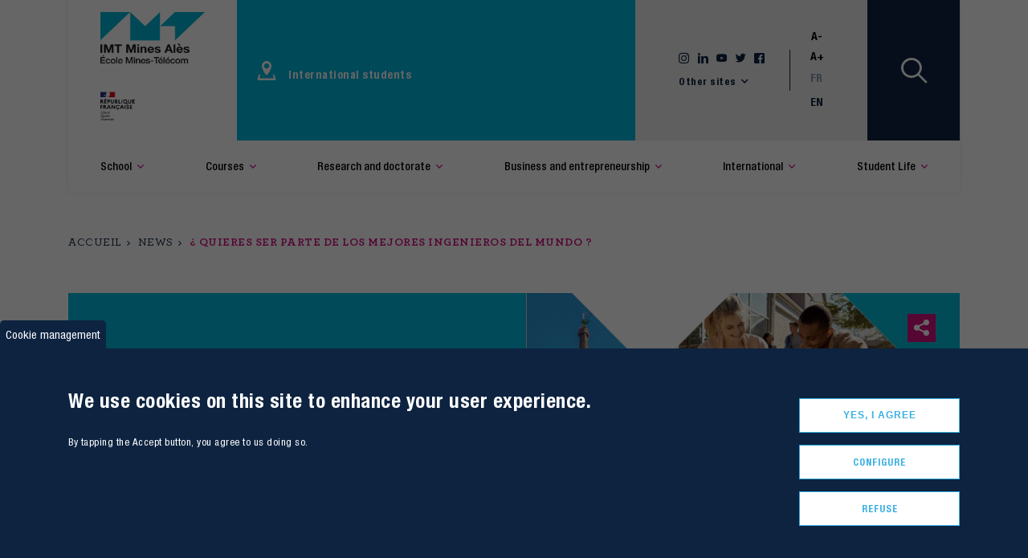

--- FILE ---
content_type: text/html; charset=UTF-8
request_url: https://www.imt-mines-ales.fr/en/news/quieres-ser-parte-de-los-mejores-ingenieros-del-mundo
body_size: 12649
content:
<!DOCTYPE html>
<html lang="en" dir="ltr" prefix="content: http://purl.org/rss/1.0/modules/content/  dc: http://purl.org/dc/terms/  foaf: http://xmlns.com/foaf/0.1/  og: http://ogp.me/ns#  rdfs: http://www.w3.org/2000/01/rdf-schema#  schema: http://schema.org/  sioc: http://rdfs.org/sioc/ns#  sioct: http://rdfs.org/sioc/types#  skos: http://www.w3.org/2004/02/skos/core#  xsd: http://www.w3.org/2001/XMLSchema# ">

<head>
  <meta charset="utf-8" />
<noscript><style>form.antibot * :not(.antibot-message) { display: none !important; }</style>
</noscript><link rel="canonical" href="https://www.imt-mines-ales.fr/en/news/quieres-ser-parte-de-los-mejores-ingenieros-del-mundo" />
<link rel="image_src" href="https://www.imt-mines-ales.fr/sites/default/files/media/2022-10/actu%20ES.PNG" />
<meta property="og:site_name" content="IMT Mines Alès" />
<meta property="og:type" content="Actualité" />
<meta property="og:url" content="https://www.imt-mines-ales.fr/en/news/quieres-ser-parte-de-los-mejores-ingenieros-del-mundo" />
<meta property="og:title" content="¿ Quieres ser parte de los mejores ingenieros del mundo ?" />
<meta property="og:description" content="IMT y su red escuelas asociadas estará presente en Colombia la semana del 24 de octubre para buscar a los mejores ingenieros colombianos." />
<meta property="og:image" content="https://www.imt-mines-ales.fr/sites/default/files/media/2022-10/actu%20ES.PNG" />
<meta property="og:image:url" content="https://www.imt-mines-ales.fr/sites/default/files/media/2022-10/actu%20ES.PNG" />
<meta property="og:image:type" content="Image" />
<meta property="article:author" content="pauline.chaptal" />
<meta property="article:publisher" content="pauline.chaptal" />
<meta property="article:published_time" content="2022-10-10" />
<meta property="article:modified_time" content="2022-10-12" />
<meta name="twitter:card" content="summary" />
<meta name="twitter:description" content="IMT y su red escuelas asociadas estará presente en Colombia la semana del 24 de octubre para buscar a los mejores ingenieros colombianos." />
<meta name="twitter:title" content="¿ Quieres ser parte de los mejores ingenieros del mundo ?" />
<meta name="twitter:image" content="https://www.imt-mines-ales.fr/sites/default/files/media/2022-10/actu%20ES.PNG" />
<meta name="Generator" content="Drupal 10 (https://www.drupal.org)" />
<meta name="MobileOptimized" content="width" />
<meta name="HandheldFriendly" content="true" />
<meta name="viewport" content="width=device-width, initial-scale=1.0" />
<style>div#sliding-popup, div#sliding-popup .eu-cookie-withdraw-banner, .eu-cookie-withdraw-tab {background: #0D2340} div#sliding-popup.eu-cookie-withdraw-wrapper { background: transparent; } #sliding-popup h1, #sliding-popup h2, #sliding-popup h3, #sliding-popup p, #sliding-popup label, #sliding-popup div, .eu-cookie-compliance-more-button, .eu-cookie-compliance-secondary-button, .eu-cookie-withdraw-tab { color: #ffffff;} .eu-cookie-withdraw-tab { border-color: #ffffff;}</style>
<script type="application/ld+json">{
    "@context": "https://schema.org",
    "@graph": [
        {
            "@type": "NewsArticle",
            "name": "¿ Quieres ser parte de los mejores ingenieros del mundo ?",
            "headline": "¿ Quieres ser parte de los mejores ingenieros del mundo ?",
            "about": "Vie étudiante",
            "description": "IMT y su red escuelas asociadas estará presente en Colombia la semana del 24 de octubre para buscar a los mejores ingenieros colombianos.",
            "image": {
                "@type": "ImageObject",
                "url": "https://www.imt-mines-ales.fr/sites/default/files/media/2022-10/actu%20ES.PNG"
            },
            "datePublished": "2022-10-10",
            "dateModified": "2022-10-12",
            "author": {
                "@type": "Organization",
                "@id": "https://www.imt-mines-ales.fr/en",
                "name": "pauline.chaptal",
                "url": "https://www.imt-mines-ales.fr/en",
                "logo": {
                    "@type": "ImageObject",
                    "url": "https://www.imt-mines-ales.fr/en/themes/custom/boots/assets/images/logo.png"
                }
            },
            "publisher": {
                "@type": "Organization",
                "@id": "https://www.imt-mines-ales.fr/en",
                "name": "pauline.chaptal",
                "url": "https://www.imt-mines-ales.fr/en",
                "logo": {
                    "@type": "ImageObject",
                    "url": "https://www.imt-mines-ales.fr/en/themes/custom/boots/assets/images/logo.png"
                }
            },
            "mainEntityOfPage": "https://www.imt-mines-ales.fr/en/news/quieres-ser-parte-de-los-mejores-ingenieros-del-mundo"
        }
    ]
}</script>
<link rel="icon" href="/sites/default/files/favicon-32x32.png" type="image/png" />
<link rel="alternate" hreflang="en" href="https://www.imt-mines-ales.fr/en/news/quieres-ser-parte-de-los-mejores-ingenieros-del-mundo" />
<script src="/sites/default/files/eu_cookie_compliance/eu_cookie_compliance.script.js?t5v0a1" defer></script>

    <title>¿ Quieres ser parte de los mejores ingenieros del mundo ? | IMT Mines Alès</title>
    <link rel="stylesheet" media="all" href="//cdn.jsdelivr.net/npm/@fortawesome/fontawesome-free@6.x/css/all.min.css" />
<link rel="stylesheet" media="all" href="/sites/default/files/css/css_f9rn_Cao-NsDbh_519ilvsZq8Mon6XaPZ5vD-plJRTc.css?delta=1&amp;language=en&amp;theme=boots&amp;include=[base64]" />
<link rel="stylesheet" media="all" href="/sites/default/files/css/css_qwd15e7iTl0NFXP7864t0drdhbEbFgQu8w8LsJ0EHyw.css?delta=2&amp;language=en&amp;theme=boots&amp;include=[base64]" />

      
        </head>

<body class="path--node page--news">
<a href="#main-content" id="tab-content" class="visually-hidden focusable">Aller au contenu principal</a>
<div class="searchbox">

<div class="views-element-container">
  

<div class="js-view-dom-id-4a0bba8049c5c87c1f3640d21ddad72fe3ca873768fcd1fee131f8a589056889">

    <form class="views-exposed-form" data-drupal-selector="views-exposed-form-search-searchbox" action="/en/search-box" method="get" id="views-exposed-form-search-searchbox" accept-charset="UTF-8">
  <div class="searchbox__header">
  <div class="container">
    <div class="input-text-icon input-text-icon--dark">
      <div class="js-form-item form-item js-form-type-textfield form-item-search-api-fulltext js-form-item-search-api-fulltext form-no-label form-group">
          
<input data-drupal-selector="edit-search-api-fulltext" type="text" id="edit-search-api-fulltext" name="search_api_fulltext" value="" size="30" maxlength="128" class="form-control form-control--dark form-control" placeholder="Rechercher" />

        </div>

<div data-drupal-selector="edit-actions" class="form-actions" id="edit-actions">
    <input data-drupal-selector="edit-submit-search" type="submit" id="edit-submit-search" value="Appliquer" class="button js-form-submit form-submit btn btn-default" />



</div>


      <i class="ico-loop"></i>
    </div>
  </div>
</div>

</form>

  <div class="searchbox__body">
    <div class="container">


      <div class="searchbox__tabs-controls nav mb-5" role="tablist">
              </div>
      <div class="searchbox__tabs-content tab-content">
              </div>
      


    </div>
  </div>
  <button class="searchbox__trigger search-trigger is-active"><i class="ico-close"></i></button>

</div>

</div>


</div>

  <div class="dialog-off-canvas-main-canvas" data-off-canvas-main-canvas>
    
<div class="page">
  <div class="page-wrap">
    <div class="container">
  <header class="header">
    <div class="header__content">
      <button class="hamburger hamburger--elastic nav-trigger d-block d-lg-none">
        <div class="hamburger-box">
          <div class="hamburger-inner hamburger-inner--white"></div>
        </div>
      </button>
      <div class="header__logo">
        <a href="/" class="logo">
          <img src="/themes/custom/boots/assets/images/logo-imt.png" alt="">
        </a>
      </div>
      <div class="header__links">
        
  <div class="block block--direct-acces">

  
    

        <ul class="header__links-list"}}>
            <li class="header__links-item">

         <a href="https://imt-mines-ales.fr/en/international/international-students-imt-mines-ales">International students</a>
                  <img class="inline-svg" src="/sites/default/files/menu_icons/location_0_0.svg" alt="icon">
       </li>
      </ul>




  
  </div>

      </div>
      <div class="header__utilities">
        <div class="header__social">

          
  <div class="block block--socialblock">

  
    

        <ul class="header__social-list">
          <li class="header__social-item">
        <a href="https://www.instagram.com/imt.mines.ales">
          <i class="ico-instagram" aria-hidden="true" title="Instagram"></i>
        </a>
      </li>
          <li class="header__social-item">
        <a href="https://www.linkedin.com/school/mines-ales">
          <i class="ico-linkedin" aria-hidden="true" title="LinkedIn"></i>
        </a>
      </li>
          <li class="header__social-item">
        <a href="https://www.youtube.com/user/webmestreEMA">
          <i class="ico-youtube" aria-hidden="true" title="Youtube"></i>
        </a>
      </li>
          <li class="header__social-item">
        <a href="https://x.com/imtminesales">
          <i class="ico-twitter" aria-hidden="true" title="X"></i>
        </a>
      </li>
          <li class="header__social-item">
        <a href="https://www.facebook.com/MinesAles">
          <i class="ico-facebook" aria-hidden="true" title="Facebook"></i>
        </a>
      </li>
      </ul>


  
  </div>

          <div class="dropdown d-inline-block intranet__dropdown">
            
  <div class="block block--others-sites">

  
    

           <a href="#" class="intranet__dropdown-toggle" data-toggle="dropdown">Other sites</a>
      

  
  </div>

          </div>
        </div>
        <div class="header__accessibilites">

          <div class="header__accessibilites-fz">
            <button class="fz-control__btn" data-font-size="small">A-</button>
            <button class="fz-control__btn" data-font-size="large">A+</button>
          </div>

            
<div class="header__accessibilites-lang">        <a href="/node/12457" class="language-link dropdown-item" lang="fr" hreflang="fr" data-drupal-link-system-path="node/12457">FR</a>
        <a href="/en/news/quieres-ser-parte-de-los-mejores-ingenieros-del-mundo" class="language-link dropdown-item is-active" lang="en" hreflang="en" data-drupal-link-system-path="node/12457" aria-current="page">EN</a>
  </div>


        </div>
      </div>
      <button class="header__search search-trigger" ><i class="ico-loop"></i></button>
    </div>
    <div class="nav-wrapper">
      <button class="hamburger hamburger--elastic nav-trigger d-block d-lg-none">
        <div class="hamburger-box">
          <div class="hamburger-inner hamburger-inner--grey"></div>
        </div>
      </button>
            <div class="header__menu-lg d-block d-lg-none">
        <div class="row row-spacing">
          <div class="col-6">

            
  <div class="block block--direct-acces-mobile">

  
    

        <ul class="header__menu-lg-list"}}>
          <li class="header__menu-lg-item">
        <a href="/en/incubateur-technologique" data-drupal-link-system-path="node/222">Intégrer l’incubateur</a>
      </li>
      </ul>

  
  </div>


          </div>
          <div class="col-6 d-flex align-items-center justify-content-end">
            <a href="#" class="logo-lg ">
              <img src="/themes/custom/boots/assets/images/logo.svg" alt="">
            </a>
          </div>
          <div class="col-12 d-flex justify-content-between align-items-baseline">
            
  <div class="block block--socialblock">

  
    

        <ul class="header__social-list">
          <li class="header__social-item">
        <a href="https://www.instagram.com/imt.mines.ales">
          <i class="ico-instagram" aria-hidden="true" title="Instagram"></i>
        </a>
      </li>
          <li class="header__social-item">
        <a href="https://www.linkedin.com/school/mines-ales">
          <i class="ico-linkedin" aria-hidden="true" title="LinkedIn"></i>
        </a>
      </li>
          <li class="header__social-item">
        <a href="https://www.youtube.com/user/webmestreEMA">
          <i class="ico-youtube" aria-hidden="true" title="Youtube"></i>
        </a>
      </li>
          <li class="header__social-item">
        <a href="https://x.com/imtminesales">
          <i class="ico-twitter" aria-hidden="true" title="X"></i>
        </a>
      </li>
          <li class="header__social-item">
        <a href="https://www.facebook.com/MinesAles">
          <i class="ico-facebook" aria-hidden="true" title="Facebook"></i>
        </a>
      </li>
      </ul>


  
  </div>

            <div class="header__accessibilites-lang fz-lg">
              
<div class="header__accessibilites-lang">        <a href="/node/12457" class="language-link dropdown-item" lang="fr" hreflang="fr" data-drupal-link-system-path="node/12457">FR</a>
        <a href="/en/news/quieres-ser-parte-de-los-mejores-ingenieros-del-mundo" class="language-link dropdown-item is-active" lang="en" hreflang="en" data-drupal-link-system-path="node/12457" aria-current="page">EN</a>
  </div>

            </div>
          </div>
        </div>
      </div>
      <div class="header__nav">
        <nav class="navigation" id="main-nav">
          
  <div class="block block--navigationprincipale">

  
    

      
  <ul class="navigation__fst-nav-list">
                  
        <li class="navigation__fst-nav-item">
          <button class="navigation__fst-nav-btn">
            <span>School</span>
          </button>
                      <div class="navigation__inner">

              <div class="navigation__inner-header">
                <ul class="navigation__inner-header-list">
                  <li class="navigation__inner-header-item"></li>
                  <li class="navigation__inner-header-item"></li>
                  <li class="navigation__inner-header-item"></li>
                </ul>
                              </div>
              <div class="navigation__inner-nav">
                <ul class="navigation__inner-nav-list navigation__inner-nav-list--snd">
                                    <li class="navigation__inner-nav-item d-block d-lg-none">
                    <button class="btn btn--wicon back-btn--first"><i class="ico-arrow-left"></i>Back
                    </button>
                  </li>
                                      <li class="navigation__inner-nav-item">
                                                                    <button class="navigation__inner-nav-btn">IMT Mines Alès</button>
                        <ul class="navigation__inner-nav-list navigation__inner-nav-list--thd">
                                                    <li class="navigation__inner-nav-item d-block d-lg-none">
                            <button class="btn btn--wicon back-btn"><i class="ico-arrow-left"></i>Back
                            </button>
                          </li>
                                                      <li class="navigation__inner-nav-item">
                                                          <a href="https://www.imt-mines-ales.fr/en/school/imt-mines-ales/creativity-trademark" class="navigation__inner-nav-link ">Creativity, a trademark</a>
                                                                                  <li class="navigation__inner-nav-item">
                                                          <a href="/en/school/imt-mines-ales/governance-and-organization-0" class="navigation__inner-nav-link " data-drupal-link-system-path="node/212">Governance and organization</a>
                                                                                  <li class="navigation__inner-nav-item">
                                                          <a href="https://www.imt-mines-ales.fr/en/school/imt-mines-ales/presentation-school-0" class="navigation__inner-nav-link ">Presentation of the school</a>
                                                                                  <li class="navigation__inner-nav-item">
                                                          <a href="/en/school/imt-mines-ales/creativity-trademark" class="navigation__inner-nav-link " data-drupal-link-system-path="node/12288">Creativity, a trademark</a>
                                                                                  <li class="navigation__inner-nav-item">
                                                          <button
                                class="navigation__inner-nav-btn">Research and teaching centers</button>
                              <ul class="navigation__inner-nav-list navigation__inner-nav-list--fth">
                                                                <li class="navigation__inner-nav-item d-block d-lg-none">
                                  <button class="btn btn--wicon back-btn"><i class="ico-arrow-left"></i>Back
                                  </button>
                                </li>
                                                                  <li class="navigation__inner-nav-item">
                                    <a href="/en/school/imt-mines-ales/research-and-teaching-centers/research-and-teaching-center-c2ma-materials-0" class="navigation__inner-nav-link " data-drupal-link-system-path="node/187">Research and teaching center &quot;C2MA&quot; : materials and construction with low environmental impact</a>
                                  </li>
                                                                  <li class="navigation__inner-nav-item">
                                    <a href="/en/school/imt-mines-ales/research-and-teaching-centers/research-and-teaching-center-ceris-center-0" class="navigation__inner-nav-link " data-drupal-link-system-path="node/189">Research and teaching center &quot;CERIS&quot; : Center for Education and Research in Computer Science and Systems</a>
                                  </li>
                                                                  <li class="navigation__inner-nav-item">
                                    <a href="/en/school/imt-mines-ales/research-and-teaching-centers/research-and-teaching-center-creer-center-0" class="navigation__inner-nav-link " data-drupal-link-system-path="node/188">Research and teaching center &quot;CREER&quot; : Center for Research and Education in Environment and Risks</a>
                                  </li>
                                                              </ul>
                              </li>
                                                                                  <li class="navigation__inner-nav-item">
                                                          <button
                                class="navigation__inner-nav-btn">An IMT school</button>
                              <ul class="navigation__inner-nav-list navigation__inner-nav-list--fth">
                                                                <li class="navigation__inner-nav-item d-block d-lg-none">
                                  <button class="btn btn--wicon back-btn"><i class="ico-arrow-left"></i>Back
                                  </button>
                                </li>
                                                                  <li class="navigation__inner-nav-item">
                                    <a href="/en/school/imt-mines-ales/imt-school/imt-school" class="navigation__inner-nav-link " data-drupal-link-system-path="node/112">An IMT school</a>
                                  </li>
                                                              </ul>
                              </li>
                                                                              </ul>
                                          </li>
                                      <li class="navigation__inner-nav-item">
                                                                    
                        <a href="/en/school/rankings-and-awards-0" class="navigation__inner-nav-link " data-drupal-link-system-path="node/214">RANKINGS AND AWARDS</a>

                                          </li>
                                      <li class="navigation__inner-nav-item">
                                                                    <button class="navigation__inner-nav-btn">Campus</button>
                        <ul class="navigation__inner-nav-list navigation__inner-nav-list--thd">
                                                    <li class="navigation__inner-nav-item d-block d-lg-none">
                            <button class="btn btn--wicon back-btn"><i class="ico-arrow-left"></i>Back
                            </button>
                          </li>
                                                      <li class="navigation__inner-nav-item">
                                                          <a href="/en/school/campus/discover-imt-mines-ales-campuses" class="navigation__inner-nav-link " data-drupal-link-system-path="node/12117">Discover the IMT Mines Alès campuses</a>
                                                                                  <li class="navigation__inner-nav-item">
                                                          <a href="https://www.imt-mines-ales.fr/en/student-life/campuses/getting-around-campus" class="navigation__inner-nav-link ">Getting around the campus</a>
                                                                                  <li class="navigation__inner-nav-item">
                                                          <a href="/en/school/campus/how-get-imt-mines-ales" class="navigation__inner-nav-link " data-drupal-link-system-path="node/12118">How to get to IMT Mines Alès</a>
                                                                              </ul>
                                          </li>
                                      <li class="navigation__inner-nav-item">
                                                                    
                        <a href="/en/school/imt-mines-ales-alumni" class="navigation__inner-nav-link " data-drupal-link-system-path="node/107">IMT MINES ALES ALUMNI</a>

                                          </li>
                                      <li class="navigation__inner-nav-item">
                                                                    
                        <a href="https://www.imt-mines-ales.fr/en/business-and-entrepreneurship/sponsorship-fondation-mines-telecom/sponsorship-fondation-mines" class="navigation__inner-nav-link ">Sponsorship - Fondation Mines Alès</a>

                                          </li>
                                  </ul>
              </div>
            </div>
                  </li>
              
        <li class="navigation__fst-nav-item">
          <button class="navigation__fst-nav-btn">
            <span>Courses</span>
          </button>
                      <div class="navigation__inner">

              <div class="navigation__inner-header">
                <ul class="navigation__inner-header-list">
                  <li class="navigation__inner-header-item"></li>
                  <li class="navigation__inner-header-item"></li>
                  <li class="navigation__inner-header-item"></li>
                </ul>
                              </div>
              <div class="navigation__inner-nav">
                <ul class="navigation__inner-nav-list navigation__inner-nav-list--snd">
                                    <li class="navigation__inner-nav-item d-block d-lg-none">
                    <button class="btn btn--wicon back-btn--first"><i class="ico-arrow-left"></i>Back
                    </button>
                  </li>
                                      <li class="navigation__inner-nav-item">
                                                                    
                        <a href="https://www.imt-mines-ales.fr/en/nos-formations/general-engineering-training" class="navigation__inner-nav-link ">General engineering training</a>

                                          </li>
                                      <li class="navigation__inner-nav-item">
                                                                    <button class="navigation__inner-nav-btn">Areas of excellence</button>
                        <ul class="navigation__inner-nav-list navigation__inner-nav-list--thd">
                                                    <li class="navigation__inner-nav-item d-block d-lg-none">
                            <button class="btn btn--wicon back-btn"><i class="ico-arrow-left"></i>Back
                            </button>
                          </li>
                                                      <li class="navigation__inner-nav-item">
                                                          <a href="/en/courses/areas-excellence/computer-science-and-ai-0" class="navigation__inner-nav-link " data-drupal-link-system-path="node/237">COMPUTER SCIENCE AND AI</a>
                                                                                  <li class="navigation__inner-nav-item">
                                                          <a href="/en/courses/areas-excellence/civil-engineering-and-sustainable-building-0" class="navigation__inner-nav-link " data-drupal-link-system-path="node/231">Civil engineering and sustainable building</a>
                                                                                  <li class="navigation__inner-nav-item">
                                                          <a href="/en/courses/areas-excellence/environment-energy-risks-0" class="navigation__inner-nav-link " data-drupal-link-system-path="node/235">Environment, energy, risks</a>
                                                                                  <li class="navigation__inner-nav-item">
                                                          <a href="/en/courses/areas-excellence/innovative-ecological-materials-0" class="navigation__inner-nav-link " data-drupal-link-system-path="node/238">INNOVATIVE &amp; ECOLOGICAL MATERIALS</a>
                                                                                  <li class="navigation__inner-nav-item">
                                                          <a href="/en/courses/areas-excellence/industry-future-0" class="navigation__inner-nav-link " data-drupal-link-system-path="node/236">Industry of the future</a>
                                                                                  <li class="navigation__inner-nav-item">
                                                          <a href="/en/courses/areas-excellence/mineral-resources-subsoil-management-0" class="navigation__inner-nav-link " data-drupal-link-system-path="node/239">MINERAL RESOURCES &amp; SUBSOIL MANAGEMENT</a>
                                                                              </ul>
                                          </li>
                                      <li class="navigation__inner-nav-item">
                                                                    <button class="navigation__inner-nav-btn">Masters &amp; Specialized Masters</button>
                        <ul class="navigation__inner-nav-list navigation__inner-nav-list--thd">
                                                    <li class="navigation__inner-nav-item d-block d-lg-none">
                            <button class="btn btn--wicon back-btn"><i class="ico-arrow-left"></i>Back
                            </button>
                          </li>
                                                      <li class="navigation__inner-nav-item">
                                                          <a href="/en/courses/masters-specialized-masters/ms-specialized-master-industrial-safety-and-environment" class="navigation__inner-nav-link " data-drupal-link-system-path="node/12493">MS Specialized Master in &quot;Industrial Safety and Environment”</a>
                                                                                  <li class="navigation__inner-nav-item">
                                                          <a href="/en/specialized-master-mining-and-environment" class="navigation__inner-nav-link " data-drupal-link-system-path="node/12265">MS Specialized in &quot;Mining and Environment&quot; (Fully taught in FR)</a>
                                                                              </ul>
                                          </li>
                                      <li class="navigation__inner-nav-item">
                                                                    
                        <a href="/en/courses/doctoral-training" class="navigation__inner-nav-link " data-drupal-link-system-path="node/180">Doctoral training</a>

                                          </li>
                                  </ul>
              </div>
            </div>
                  </li>
              
        <li class="navigation__fst-nav-item">
          <button class="navigation__fst-nav-btn">
            <span>Research and doctorate</span>
          </button>
                      <div class="navigation__inner">

              <div class="navigation__inner-header">
                <ul class="navigation__inner-header-list">
                  <li class="navigation__inner-header-item"></li>
                  <li class="navigation__inner-header-item"></li>
                  <li class="navigation__inner-header-item"></li>
                </ul>
                              </div>
              <div class="navigation__inner-nav">
                <ul class="navigation__inner-nav-list navigation__inner-nav-list--snd">
                                    <li class="navigation__inner-nav-item d-block d-lg-none">
                    <button class="btn btn--wicon back-btn--first"><i class="ico-arrow-left"></i>Back
                    </button>
                  </li>
                                      <li class="navigation__inner-nav-item">
                                                                    
                        <a href="/en/recherche-doctorat/recherche" class="navigation__inner-nav-link " data-drupal-link-system-path="node/291">IMT Mines Alès research</a>

                                          </li>
                                      <li class="navigation__inner-nav-item">
                                                                    
                        <a href="/en/research-and-doctorate/partnered-research-0" class="navigation__inner-nav-link " data-drupal-link-system-path="node/200">Partnered Research</a>

                                          </li>
                                      <li class="navigation__inner-nav-item">
                                                                    <button class="navigation__inner-nav-btn">Research units</button>
                        <ul class="navigation__inner-nav-list navigation__inner-nav-list--thd">
                                                    <li class="navigation__inner-nav-item d-block d-lg-none">
                            <button class="btn btn--wicon back-btn"><i class="ico-arrow-left"></i>Back
                            </button>
                          </li>
                                                      <li class="navigation__inner-nav-item">
                                                          <a href="/en/recherche-doctorat/les-unites-de-recherche/euromov-dhm" class="navigation__inner-nav-link " data-drupal-link-system-path="node/178">Euromov - Digital Health in Motion</a>
                                                                                  <li class="navigation__inner-nav-item">
                                                          <a href="/en/recherche-doctorat/les-unites-de-recherche/laboratoire-sciences-risques" class="navigation__inner-nav-link " data-drupal-link-system-path="node/288">Laboratory for the Science of Risks (LSR)</a>
                                                                                  <li class="navigation__inner-nav-item">
                                                          <a href="/en/recherche-doctorat/les-unites-de-recherche/pch" class="navigation__inner-nav-link " data-drupal-link-system-path="node/176">Polymers Composites and Hybrids</a>
                                                                                  <li class="navigation__inner-nav-item">
                                                          <a href="/en/recherche-doctorat/les-unites-de-recherche/rime" class="navigation__inner-nav-link " data-drupal-link-system-path="node/174">Research Team on Interactions of Materials with their Environment</a>
                                                                                  <li class="navigation__inner-nav-item">
                                                          <a href="/en/recherche-doctorat/les-unites-de-recherche/dms" class="navigation__inner-nav-link " data-drupal-link-system-path="node/175">Sustainability of eco-materials and structures team</a>
                                                                                  <li class="navigation__inner-nav-item">
                                                          <a href="/en/recherche-doctorat/les-unites-de-recherche/ert" class="navigation__inner-nav-link " data-drupal-link-system-path="node/172">Water, Resources, Territories Team</a>
                                                                              </ul>
                                          </li>
                                      <li class="navigation__inner-nav-item">
                                                                    <button class="navigation__inner-nav-btn">Technology Platform </button>
                        <ul class="navigation__inner-nav-list navigation__inner-nav-list--thd">
                                                    <li class="navigation__inner-nav-item d-block d-lg-none">
                            <button class="btn btn--wicon back-btn"><i class="ico-arrow-left"></i>Back
                            </button>
                          </li>
                                                      <li class="navigation__inner-nav-item">
                                                          <a href="/en/research-and-doctorate/technology-platform/aihm-ales-imaging-and-human-metrology" class="navigation__inner-nav-link " data-drupal-link-system-path="node/12376">AIHM : Alès Imaging and Human Metrology</a>
                                                                                  <li class="navigation__inner-nav-item">
                                                          <a href="/en/recherche-doctorat/les-plateformes-et-equipements/alcoves" class="navigation__inner-nav-link " data-drupal-link-system-path="node/142">ALCOVES : Analysis of Volatile Organic Compounds and their Impact on Health and the Environment</a>
                                                                                  <li class="navigation__inner-nav-item">
                                                          <a href="/en/research-and-doctorate/technology-platform/doree-diagnosis-organic-pollutants-water-resources-and" class="navigation__inner-nav-link " data-drupal-link-system-path="node/12490">DOREE: Diagnosis of Organic Pollutants, Water Resources and the Environment</a>
                                                                                  <li class="navigation__inner-nav-item">
                                                          <a href="/en/recherche-doctorat/les-plateformes-et-equipements/edmos" class="navigation__inner-nav-link " data-drupal-link-system-path="node/146">EDMOS : Assessment of medical devices for Odontology and Stomatology</a>
                                                                                  <li class="navigation__inner-nav-item">
                                                          <a href="/en/recherche-doctorat/les-plateformes-et-equipements/micral" class="navigation__inner-nav-link " data-drupal-link-system-path="node/149">MICRAL : Microstructure Analysis</a>
                                                                                  <li class="navigation__inner-nav-item">
                                                          <a href="/en/recherche-doctorat/les-plateformes-et-equipements/mocabio" class="navigation__inner-nav-link " data-drupal-link-system-path="node/143">MOCABIO : Processing and characterisation of biocomposite materials</a>
                                                                                  <li class="navigation__inner-nav-item">
                                                          <a href="/en/recherche-doctorat/les-plateformes-et-equipements/paqman" class="navigation__inner-nav-link " data-drupal-link-system-path="node/179">PAQMAN : Platform on Air Quality Management</a>
                                                                                  <li class="navigation__inner-nav-item">
                                                          <a href="/en/entreprise-entreprenariat/developper-vos-projets-innovants/pfm" class="navigation__inner-nav-link " data-drupal-link-system-path="node/233">Prototype with the mechatronics platform</a>
                                                                                  <li class="navigation__inner-nav-item">
                                                          <a href="/en/recherche-doctorat/les-plateformes-et-equipements/simulcrise" class="navigation__inner-nav-link " data-drupal-link-system-path="node/144">SIMULCRISE : Crisis Management Simulator</a>
                                                                                  <li class="navigation__inner-nav-item">
                                                          <a href="/en/research-and-doctorate/technology-platform/spark" class="navigation__inner-nav-link " data-drupal-link-system-path="node/190">SPARK</a>
                                                                              </ul>
                                          </li>
                                      <li class="navigation__inner-nav-item">
                                                                    
                        <a href="/en/research-and-doctorate/doctoral-training" class="navigation__inner-nav-link " data-drupal-link-system-path="node/12334">Doctoral training</a>

                                          </li>
                                  </ul>
              </div>
            </div>
                  </li>
              
        <li class="navigation__fst-nav-item">
          <button class="navigation__fst-nav-btn">
            <span>Business and entrepreneurship</span>
          </button>
                      <div class="navigation__inner">

              <div class="navigation__inner-header">
                <ul class="navigation__inner-header-list">
                  <li class="navigation__inner-header-item"></li>
                  <li class="navigation__inner-header-item"></li>
                  <li class="navigation__inner-header-item"></li>
                </ul>
                              </div>
              <div class="navigation__inner-nav">
                <ul class="navigation__inner-nav-list navigation__inner-nav-list--snd">
                                    <li class="navigation__inner-nav-item d-block d-lg-none">
                    <button class="btn btn--wicon back-btn--first"><i class="ico-arrow-left"></i>Back
                    </button>
                  </li>
                                      <li class="navigation__inner-nav-item">
                                                                    
                        <a href="https://www.imt-mines-ales.fr/en/develop-your-innovative-projects" class="navigation__inner-nav-link ">Develop your innovative projects</a>

                                          </li>
                                      <li class="navigation__inner-nav-item">
                                                                    
                        <a href="/en/business-and-entrepreneurship/entrepreneurship" class="navigation__inner-nav-link " data-drupal-link-system-path="node/12252">Entrepreneurship</a>

                                          </li>
                                      <li class="navigation__inner-nav-item">
                                                                    
                        <a href="https://www.imt-mines-ales.fr/en/business-and-entrepreneurship/propose-internship" class="navigation__inner-nav-link ">Propose an internship</a>

                                          </li>
                                      <li class="navigation__inner-nav-item">
                                                                    
                        <a href="/en/business-and-entrepreneurship/recruiting-engineer-business-forum" class="navigation__inner-nav-link " data-drupal-link-system-path="node/12254">Recruiting an engineer - Business Forum</a>

                                          </li>
                                      <li class="navigation__inner-nav-item">
                                                                    
                        <a href="/en/business-and-entrepreneurship/sponsorship-fondation-mines-telecom" class="navigation__inner-nav-link " data-drupal-link-system-path="node/12255">Sponsorship - Fondation Mines Télécom</a>

                                          </li>
                                  </ul>
              </div>
            </div>
                  </li>
              
        <li class="navigation__fst-nav-item">
          <button class="navigation__fst-nav-btn">
            <span>International</span>
          </button>
                      <div class="navigation__inner">

              <div class="navigation__inner-header">
                <ul class="navigation__inner-header-list">
                  <li class="navigation__inner-header-item"></li>
                  <li class="navigation__inner-header-item"></li>
                  <li class="navigation__inner-header-item"></li>
                </ul>
                              </div>
              <div class="navigation__inner-nav">
                <ul class="navigation__inner-nav-list navigation__inner-nav-list--snd">
                                    <li class="navigation__inner-nav-item d-block d-lg-none">
                    <button class="btn btn--wicon back-btn--first"><i class="ico-arrow-left"></i>Back
                    </button>
                  </li>
                                      <li class="navigation__inner-nav-item">
                                                                    
                        <a href="/en/international/international-influence-0" class="navigation__inner-nav-link " data-drupal-link-system-path="node/12402">INTERNATIONAL INFLUENCE</a>

                                          </li>
                                      <li class="navigation__inner-nav-item">
                                                                    
                        <a href="/en/international/international-students-imt-mines-ales-0" class="navigation__inner-nav-link " data-drupal-link-system-path="node/12412">INTERNATIONAL STUDENTS AT IMT MINES ALÈS</a>

                                          </li>
                                      <li class="navigation__inner-nav-item">
                                                                    
                        <a href="/en/international/mobilities-0" class="navigation__inner-nav-link " data-drupal-link-system-path="node/12413">MOBILITIES</a>

                                          </li>
                                      <li class="navigation__inner-nav-item">
                                                                    
                        <a href="/en/international/network-international-partners-0" class="navigation__inner-nav-link " data-drupal-link-system-path="node/12403">THE NETWORK OF INTERNATIONAL PARTNERS</a>

                                          </li>
                                  </ul>
              </div>
            </div>
                  </li>
              
        <li class="navigation__fst-nav-item">
          <button class="navigation__fst-nav-btn">
            <span>Student Life</span>
          </button>
                      <div class="navigation__inner">

              <div class="navigation__inner-header">
                <ul class="navigation__inner-header-list">
                  <li class="navigation__inner-header-item"></li>
                  <li class="navigation__inner-header-item"></li>
                  <li class="navigation__inner-header-item"></li>
                </ul>
                              </div>
              <div class="navigation__inner-nav">
                <ul class="navigation__inner-nav-list navigation__inner-nav-list--snd">
                                    <li class="navigation__inner-nav-item d-block d-lg-none">
                    <button class="btn btn--wicon back-btn--first"><i class="ico-arrow-left"></i>Back
                    </button>
                  </li>
                                      <li class="navigation__inner-nav-item">
                                                                    
                        <a href="/en/student-life/tuition-fees-0" class="navigation__inner-nav-link " data-drupal-link-system-path="node/266">TUITION FEES</a>

                                          </li>
                                      <li class="navigation__inner-nav-item">
                                                                    
                        <a href="/en/student-life/student-accomodation" class="navigation__inner-nav-link " data-drupal-link-system-path="node/12154">Student accomodation</a>

                                          </li>
                                      <li class="navigation__inner-nav-item">
                                                                    
                        <a href="/en/student-life/living-ales" class="navigation__inner-nav-link " data-drupal-link-system-path="node/12158">Living in Alès</a>

                                          </li>
                                  </ul>
              </div>
            </div>
                  </li>
            </ul>


  
  </div>

        </nav>
      </div>
    </div>
  </header>
</div>


          
  <div class="block block--boots-breadcrumb">

  
    

        <nav  class="o-breadcrumbs" aria-label="breadcrumb">
    <div class="container">
      <ol class="o-breadcrumbs__list">
                  <li class="o-breadcrumbs__item ">
                          <a href="/en" >Accueil</a>
                      </li>
                  <li class="o-breadcrumbs__item is-active">
                          news
                      </li>
                  <li class="o-breadcrumbs__item is-active">
                          ¿ Quieres ser parte de los mejores ingenieros del mundo ?
                      </li>
              </ol>
    </div>
  </nav>

  
  </div>
<div data-drupal-messages-fallback class="hidden"></div>


    
          <div class="wrapper" id="main-content">
        <main class="main">
            
  <div class="block block--boots-content">

  
    

      

<div class="container container--eval">
    <div class="headline-info">
        <div class="d-flex headline-block">
            
<div class="row">
  <div class="col-12 col-lg-6 ">
    <div class="row align-items-center headline-block__info ">
      <div class="col-12">
          <h1 class="text-white mr-3 headline-titre">  ¿ Quieres ser parte de los mejores ingenieros del mundo ? 
</h1>
                      <div class="text-white headline-paragraphe"><p>IMT y su red escuelas asociadas estará presente en Colombia la semana del 24 de octubre para buscar a los mejores ingenieros colombianos.</p>
</div>
                          </div>
              <div class="col-12">
          <div class="headline-block__date">
                          <div class="headline-info__year b_right thumbnail__info--headline">
                  <span>Publié le <time datetime="2022-10-10T12:00:00Z">10/10/2022</time>
</span>
              </div>
                                                                          <div class="headline-info__type thumbnail__info--headline">
                  Vie étudiante
              </div>
                                              </div>
        </div>
          </div>
  </div>

      <div class="col-12 col-lg-6 headline-block__img">
              
          
<img loading="eager" srcset="/sites/default/files/styles/556xauto/public/media/2022-10/actu%20ES.PNG?itok=UpPKjmEL 556w, /sites/default/files/styles/768xauto/public/media/2022-10/actu%20ES.PNG?itok=ASLqa4Db 768w, /sites/default/files/styles/992xauto/public/media/2022-10/actu%20ES.PNG?itok=SKdkHBC- 992w, /sites/default/files/media/2022-10/actu%20ES.PNG 1084w" sizes="100vw" width="992" height="726" src="/sites/default/files/styles/992xauto/public/media/2022-10/actu%20ES.PNG?itok=SKdkHBC-" typeof="foaf:Image" class="img-fluid" src="/sites/default/files/styles/992xauto/public/media/2022-10/actu%20ES.PNG?itok=SKdkHBC-" alt="" />



  
    </div>
  </div>

<div class="dropdown d-inline-block social__dropdown">
    <a href="#" class="share-btn share-btn-eval social__dropdown-toggle" data-toggle="dropdown"><i class="ico-share ml-3 text-white"></i></a>
    <div class="dropdown-menu social__dropdown-menu" aria-labelledby="dropdownMenuButton">
      <ul class="links inline social-buttons-links social__dropdown-list d-flex py-2"><li class="social__dropdown-item twitter">
        <a class="sharebar__link"  data-popup-width="600" data-popup-height="300" data-toggle="tooltip" data-placement="top" title="Twitter" href="https://twitter.com/intent/tweet/?url=https%3A//www.imt-mines-ales.fr/en/news/quieres-ser-parte-de-los-mejores-ingenieros-del-mundo&amp;text=%C2%BF%20Quieres%20ser%20parte%20de%20los%20mejores%20ingenieros%20del%20mundo%20%3F%20" target="blank">
            <i class="ico-twitter"></i>
        </a>
      </li><li class="social__dropdown-item facebook">
        <a class="sharebar__link"  data-popup-width="600" data-popup-height="300" data-toggle="tooltip" data-placement="top" title="Facebook" href="https://www.facebook.com/sharer/sharer.php?u=https%3A//www.imt-mines-ales.fr/en/news/quieres-ser-parte-de-los-mejores-ingenieros-del-mundo" target="blank">
            <i class="ico-facebook"></i>
        </a>
      </li><li class="social__dropdown-item linkedin">
        <a class="sharebar__link"  data-popup-width="600" data-popup-height="300" data-toggle="tooltip" data-placement="top" title="Linked in" href="https://www.linkedin.com/shareArticle?mini=true&amp;url=https%3A//www.imt-mines-ales.fr/en/news/quieres-ser-parte-de-los-mejores-ingenieros-del-mundo&amp;title=%C2%BF%20Quieres%20ser%20parte%20de%20los%20mejores%20ingenieros%20del%20mundo%20%3F%20" target="blank">
            <i class="ico-linkedin"></i>
        </a>
      </li></ul>
    </div>
</div>

        </div>
    </div>
</div>


  <article class="article">
    <div class="container">
              <a href="/actualites" class="btn btn--wicon"><i class="ico-arrow-left"></i>Toutes les actualités</a>
         
                      
<div   class="field-spacing content-rte">
        <p>Te gustaría participar ?<br>
&nbsp;<br>
¡Regístrate ahora! Estaremos en Bogotá, Pereira y Medellín</p>

<p>IMT y su red escuelas asociadas estará presente en Colombia la semana del 24 de octubre para buscar a los mejores ingenieros colombianos.<br>
&nbsp;<br>
Te gustaría participar ?<br>
&nbsp;<br>
¡Regístrate ahora! Estaremos en Bogotá, Pereira y Medellín<br>
&nbsp;</p>

</div>

    
<div  class="content-rte field-spacing">
  <div class="row row-spacing justify-content-center">
          <div class="col-lg-4 full-span">
          <div id=inscripcion class="field-spacing ">
<div  class="links-box">
      <h2 class="links-box__title"> Inscripción </h2>
  
  <ul class="links-box__list">
                                                                                                                                                                        <li class="links-box__item">
          <a href="https://www.imt.fr/es/maestria-francia/"
            target="">
            <i class="ico-link mr-3">
            </i> https://www.imt.fr/es/maestria-francia/
          </a>
        </li>
                                </ul>
</div>
</div>

      </div>
      </div>
</div>


                </div>
  </article>

  
  </div>


        </main>
      </div>
                
  <div class="block block--footer-main">

  
    

      <footer class="footer">
  <div class="container">
    <div class="footer__body">
      <div class="row row-spacing">
        <div class="col-lg-4">
          <div class="footer__logo">
            
            <div class="home__field-footer-logo">  
          
<img loading="eager" srcset="/sites/default/files/styles/930xauto/public/media/2023-10/footer_partenaires.png?itok=dYLOydN7 472w" sizes="(min-width: 1200px) 1110px,(min-width: 992px) 930px,(min-width: 768px) 690px,(min-width: 576px) 510px,100vw" width="472" height="354" src="/sites/default/files/styles/large/public/media/2023-10/footer_partenaires.png?itok=ugMKorpz" typeof="foaf:Image" class="img-fluid" src="/sites/default/files/styles/large/public/media/2023-10/footer_partenaires.png?itok=ugMKorpz" alt="" />



  </div>
      
          </div>
                      <span class="footer__text">
                          <h3>
            <div class="home__field-footer-contact-title">Contact</div>
      </h3>
                          
            <div class="home__field-footer-text"><h3>IMT MINES ALÈS<br>
6 Avenue de Clavières<br>
30100 Alès</h3>

<p><a href="https://www.google.com/search?sxsrf=ALeKk01bMzDptTFBK481J4RtXVUd9qK5Nw:1588580431099&amp;q=imt+mines+al%C3%A8s+t%C3%A9l%C3%A9phone&amp;ludocid=7825131209825569981&amp;sa=X&amp;ved=2ahUKEwi5u6ui45npAhXN5-AKHbVFCP8Q6BMwFXoECBYQAg&amp;sxsrf=ALeKk01bMzDptTFBK481J4RtXVUd9qK5Nw:1588580431099">Ph</a>one : (+33) <a href="https://www.google.com/search?q=imt+mines+al%C3%A8s&amp;oq=imt+mines+al%C3%A8s&amp;aqs=chrome.0.69i59j46j0l3j69i60l3.3215j0j7&amp;sourceid=chrome&amp;ie=UTF-8#">04 66 78 50 00</a><br>
GPS coordinates<em>:</em>&nbsp;44.13312 - 4.08836</p></div>
      
          </span>
                                <ul class="footer__social-list d-none d-lg-flex">
                              <li class="footer__social-item">
                  <a href="https://www.instagram.com/imt.mines.ales">
                    <i class="ico-instagram" aria-hidden="true" title="Instagram"></i>

                  </a>
                </li>
                              <li class="footer__social-item">
                  <a href="https://www.linkedin.com/school/mines-ales">
                    <i class="ico-linkedin" aria-hidden="true" title="LinkedIn"></i>

                  </a>
                </li>
                              <li class="footer__social-item">
                  <a href="https://www.youtube.com/user/webmestreEMA">
                    <i class="ico-youtube" aria-hidden="true" title="Youtube"></i>

                  </a>
                </li>
                              <li class="footer__social-item">
                  <a href="https://x.com/imtminesales">
                    <i class="ico-twitter" aria-hidden="true" title="X"></i>

                  </a>
                </li>
                              <li class="footer__social-item">
                  <a href="https://www.facebook.com/MinesAles">
                    <i class="ico-facebook" aria-hidden="true" title="Facebook"></i>

                  </a>
                </li>
                          </ul>
                  </div>
        <div class="col-lg-8">
          <ul class="footer__links-list">
            <li class="footer__link">
  <a  href="" target="">
    Site map
  </a>
</li>
<li class="footer__link">
  <a  href="https://www.imt-mines-ales.fr/en/student-life/campuses/how-get-imt-mines-ales" target="">
    Access
  </a>
</li>
<li class="footer__link">
  <a  href="/en" target="">
    Intranet
  </a>
</li>
<li class="footer__link">
  <a  href="/en" target="">
    Webmail
  </a>
</li>
<li class="footer__link">
  <a  href="/contactez-nous" target="">
    Contacts
  </a>
</li>
<li class="footer__link">
  <a  href="/nos-offres-demplois" target="">
    Job
  </a>
</li>


          </ul>
        </div>
      </div>
    </div>
        <p class="text-center">
      Copyright - IMT Mines Alès 2020 
    </p>
      </div>
</footer>

  
  </div>


      </div>
</div>

  </div>


<script type="application/json" data-drupal-selector="drupal-settings-json">{"path":{"baseUrl":"\/","pathPrefix":"en\/","currentPath":"node\/12457","currentPathIsAdmin":false,"isFront":false,"currentLanguage":"en"},"pluralDelimiter":"\u0003","suppressDeprecationErrors":true,"ajaxPageState":{"libraries":"[base64]","theme":"boots","theme_token":null},"ajaxTrustedUrl":{"\/en\/search-box":true},"cookieDomain":".www.imt-mines-ales.fr","eu_cookie_compliance":{"cookie_policy_version":"1.0.0","popup_enabled":true,"popup_agreed_enabled":false,"popup_hide_agreed":false,"popup_clicking_confirmation":false,"popup_scrolling_confirmation":false,"popup_html_info":"\u003Cbutton type=\u0022button\u0022 class=\u0022eu-cookie-withdraw-tab\u0022\u003E\n        Cookie management\n    \u003C\/button\u003E\n\u003Cdiv class=\u0022eu-cookies eu-cookie-compliance-banner eu-cookie-compliance-banner-info eu-cookie-compliance-banner--categories\u0022\u003E\n    \u003Cdiv class=\u0022container\u0022\u003E\n        \u003Cdiv class=\u0022popup-content info eu-cookies__content\u0022\u003E\n            \u003Cdiv id=\u0022popup-text\u0022 class=\u0022eu-cookies__message\u0022\u003E\n\n                \u003Ch2\u003EWe use cookies on this site to enhance your user experience.\u003C\/h2\u003E\u003Cp\u003EBy tapping the Accept button, you agree to us doing so.\u003C\/p\u003E\u003Cp\u003E\u0026nbsp;\u003C\/p\u003E\n\n                                    \u003Cdiv id=\u0022eu-cookie-compliance-categories\u0022 class=\u0022eu-cookies__categories eu-cookie-compliance-categories\u0022 data-cookie-collapse\u003E\n                                                    \u003Cdiv class=\u0022eu-cookies__category\u0022\u003E\n                                \u003Cdiv class=\u0022checkbox\u0022\u003E\n                                    \u003Cinput type=\u0022checkbox\u0022 name=\u0022cookie-categories\u0022 id=\u0022cookie-category-required\u0022 value=\u0022required\u0022\n                                     checked                                      disabled                                     \u003E\n                                    \u003Clabel for=\u0022cookie-category-required\u0022\u003E\n                                        Mandatory cookies (Drupal session)\n                                    \u003C\/label\u003E\n                                \u003C\/div\u003E\n                                                                    \u003Cp class=\u0022eu-cookies__category-description fz-sm m-0\u0022\u003E\n                                        These cookies are strictly mandatory for the site to function properly.\n                                    \u003C\/p\u003E\n                                                            \u003C\/div\u003E\n                                                    \u003Cdiv class=\u0022eu-cookies__category\u0022\u003E\n                                \u003Cdiv class=\u0022checkbox\u0022\u003E\n                                    \u003Cinput type=\u0022checkbox\u0022 name=\u0022cookie-categories\u0022 id=\u0022cookie-category-stats\u0022 value=\u0022stats\u0022\n                                                                                                            \u003E\n                                    \u003Clabel for=\u0022cookie-category-stats\u0022\u003E\n                                        Audience measurement cookies\n                                    \u003C\/label\u003E\n                                \u003C\/div\u003E\n                                                                    \u003Cp class=\u0022eu-cookies__category-description fz-sm m-0\u0022\u003E\n                                        They make it possible to analyze site traffic to optimize its content and navigation. (Matomo)\r\n\n                                    \u003C\/p\u003E\n                                                            \u003C\/div\u003E\n                                                    \u003Cdiv class=\u0022eu-cookies__category\u0022\u003E\n                                \u003Cdiv class=\u0022checkbox\u0022\u003E\n                                    \u003Cinput type=\u0022checkbox\u0022 name=\u0022cookie-categories\u0022 id=\u0022cookie-category-video\u0022 value=\u0022video\u0022\n                                                                                                            \u003E\n                                    \u003Clabel for=\u0022cookie-category-video\u0022\u003E\n                                        Cookies videos\n                                    \u003C\/label\u003E\n                                \u003C\/div\u003E\n                                                                    \u003Cp class=\u0022eu-cookies__category-description fz-sm m-0\u0022\u003E\n                                        They allow the viewing of videos on our site. (Youtube)\n                                    \u003C\/p\u003E\n                                                            \u003C\/div\u003E\n                                            \u003C\/div\u003E\n                                                    \u003Cbutton type=\u0022button\u0022 class=\u0022find-more-button eu-cookies__details\u0022\u003E\n                        More informations\n                    \u003C\/button\u003E\n                            \u003C\/div\u003E\n\n        \u003Cdiv id=\u0022popup-buttons\u0022 class=\u0022eu-cookies__buttons eu-cookies__has-categories\u0022\u003E\n                        \u003Cdiv class=\u0022eu-cookie-compliance-categories-buttons\u0022\u003E\n                \u003Cbutton type=\u0022button\u0022 class=\u0022eu-cookies__btn hidden eu-cookie-compliance-save-preferences-button save-button\u0022 data-cookie-trigger data-cookies-save\u003E\n                Save my choices\n                \u003C\/button\u003E\n            \u003C\/div\u003E\n                        \u003Cdiv class=\u0022eu-cookie-compliance-categories-buttons\u0022\u003E\n                \u003Cbutton type=\u0022button\u0022 class=\u0022eu-cookies__btn agree-button eu-cookie-compliance-default-button\u0022 date-cookies-agree data-original-text=\u0022Yes, I agree\u0022\u003EYes, I agree\u003C\/button\u003E\n            \u003C\/div\u003E\n                \n                \u003Cdiv class=\u0022eu-cookie-compliance-categories-buttons\u0022\u003E\n                    \u003Cbutton type=\u0022button\u0022 class=\u0022eu-cookies__btn show-pref-button\u0022 data-original-text=\u0022Configure\u0022\u003EConfigure\u003C\/button\u003E\n                \u003C\/div\u003E\n                \n            \u003Cdiv class=\u0022eu-cookie-compliance-categories-buttons\u0022\u003E\n                \u003Cbutton type=\u0022button\u0022 class=\u0022eu-cookies__btn refuse-button\u0022\u003ERefuse\u003C\/button\u003E\n            \u003C\/div\u003E\n        \u003C\/div\u003E\n    \u003C\/div\u003E\n\u003C\/div\u003E","use_mobile_message":false,"mobile_popup_html_info":"\u003Cbutton type=\u0022button\u0022 class=\u0022eu-cookie-withdraw-tab\u0022\u003E\n        Cookie management\n    \u003C\/button\u003E\n\u003Cdiv class=\u0022eu-cookies eu-cookie-compliance-banner eu-cookie-compliance-banner-info eu-cookie-compliance-banner--categories\u0022\u003E\n    \u003Cdiv class=\u0022container\u0022\u003E\n        \u003Cdiv class=\u0022popup-content info eu-cookies__content\u0022\u003E\n            \u003Cdiv id=\u0022popup-text\u0022 class=\u0022eu-cookies__message\u0022\u003E\n\n                \n\n                                    \u003Cdiv id=\u0022eu-cookie-compliance-categories\u0022 class=\u0022eu-cookies__categories eu-cookie-compliance-categories\u0022 data-cookie-collapse\u003E\n                                                    \u003Cdiv class=\u0022eu-cookies__category\u0022\u003E\n                                \u003Cdiv class=\u0022checkbox\u0022\u003E\n                                    \u003Cinput type=\u0022checkbox\u0022 name=\u0022cookie-categories\u0022 id=\u0022cookie-category-required\u0022 value=\u0022required\u0022\n                                     checked                                      disabled                                     \u003E\n                                    \u003Clabel for=\u0022cookie-category-required\u0022\u003E\n                                        Mandatory cookies (Drupal session)\n                                    \u003C\/label\u003E\n                                \u003C\/div\u003E\n                                                                    \u003Cp class=\u0022eu-cookies__category-description fz-sm m-0\u0022\u003E\n                                        These cookies are strictly mandatory for the site to function properly.\n                                    \u003C\/p\u003E\n                                                            \u003C\/div\u003E\n                                                    \u003Cdiv class=\u0022eu-cookies__category\u0022\u003E\n                                \u003Cdiv class=\u0022checkbox\u0022\u003E\n                                    \u003Cinput type=\u0022checkbox\u0022 name=\u0022cookie-categories\u0022 id=\u0022cookie-category-stats\u0022 value=\u0022stats\u0022\n                                                                                                            \u003E\n                                    \u003Clabel for=\u0022cookie-category-stats\u0022\u003E\n                                        Audience measurement cookies\n                                    \u003C\/label\u003E\n                                \u003C\/div\u003E\n                                                                    \u003Cp class=\u0022eu-cookies__category-description fz-sm m-0\u0022\u003E\n                                        They make it possible to analyze site traffic to optimize its content and navigation. (Matomo)\r\n\n                                    \u003C\/p\u003E\n                                                            \u003C\/div\u003E\n                                                    \u003Cdiv class=\u0022eu-cookies__category\u0022\u003E\n                                \u003Cdiv class=\u0022checkbox\u0022\u003E\n                                    \u003Cinput type=\u0022checkbox\u0022 name=\u0022cookie-categories\u0022 id=\u0022cookie-category-video\u0022 value=\u0022video\u0022\n                                                                                                            \u003E\n                                    \u003Clabel for=\u0022cookie-category-video\u0022\u003E\n                                        Cookies videos\n                                    \u003C\/label\u003E\n                                \u003C\/div\u003E\n                                                                    \u003Cp class=\u0022eu-cookies__category-description fz-sm m-0\u0022\u003E\n                                        They allow the viewing of videos on our site. (Youtube)\n                                    \u003C\/p\u003E\n                                                            \u003C\/div\u003E\n                                            \u003C\/div\u003E\n                                                    \u003Cbutton type=\u0022button\u0022 class=\u0022find-more-button eu-cookies__details\u0022\u003E\n                        More informations\n                    \u003C\/button\u003E\n                            \u003C\/div\u003E\n\n        \u003Cdiv id=\u0022popup-buttons\u0022 class=\u0022eu-cookies__buttons eu-cookies__has-categories\u0022\u003E\n                        \u003Cdiv class=\u0022eu-cookie-compliance-categories-buttons\u0022\u003E\n                \u003Cbutton type=\u0022button\u0022 class=\u0022eu-cookies__btn hidden eu-cookie-compliance-save-preferences-button save-button\u0022 data-cookie-trigger data-cookies-save\u003E\n                Save my choices\n                \u003C\/button\u003E\n            \u003C\/div\u003E\n                        \u003Cdiv class=\u0022eu-cookie-compliance-categories-buttons\u0022\u003E\n                \u003Cbutton type=\u0022button\u0022 class=\u0022eu-cookies__btn agree-button eu-cookie-compliance-default-button\u0022 date-cookies-agree data-original-text=\u0022Yes, I agree\u0022\u003EYes, I agree\u003C\/button\u003E\n            \u003C\/div\u003E\n                \n                \u003Cdiv class=\u0022eu-cookie-compliance-categories-buttons\u0022\u003E\n                    \u003Cbutton type=\u0022button\u0022 class=\u0022eu-cookies__btn show-pref-button\u0022 data-original-text=\u0022Configure\u0022\u003EConfigure\u003C\/button\u003E\n                \u003C\/div\u003E\n                \n            \u003Cdiv class=\u0022eu-cookie-compliance-categories-buttons\u0022\u003E\n                \u003Cbutton type=\u0022button\u0022 class=\u0022eu-cookies__btn refuse-button\u0022\u003ERefuse\u003C\/button\u003E\n            \u003C\/div\u003E\n        \u003C\/div\u003E\n    \u003C\/div\u003E\n\u003C\/div\u003E","mobile_breakpoint":768,"popup_html_agreed":false,"popup_use_bare_css":false,"popup_height":"auto","popup_width":"100%","popup_delay":300,"popup_link":"\/en\/node","popup_link_new_window":true,"popup_position":false,"fixed_top_position":false,"popup_language":"en","store_consent":true,"better_support_for_screen_readers":false,"cookie_name":"","reload_page":false,"domain":"","domain_all_sites":false,"popup_eu_only":false,"popup_eu_only_js":false,"cookie_lifetime":100,"cookie_session":0,"set_cookie_session_zero_on_disagree":0,"disagree_do_not_show_popup":false,"method":"categories","automatic_cookies_removal":true,"allowed_cookies":"other:cookie1\r\nstats:__cfduid\r\nstats:_ga\r\nstats:_gid\r\nstats:_gat\r\nstats:uvc\r\nstats:NID\r\nstats:CONSENT\r\nstats:ANID\r\nstats:1P_JAR","withdraw_markup":"\u003Cbutton type=\u0022button\u0022 class=\u0022eu-cookie-withdraw-tab\u0022\u003ECookie management\u003C\/button\u003E\n\u003Cdiv aria-labelledby=\u0022popup-text\u0022 class=\u0022eu-cookie-withdraw-banner\u0022\u003E\n  \u003Cdiv class=\u0022popup-content info eu-cookie-compliance-content\u0022\u003E\n    \u003Cdiv id=\u0022popup-text\u0022 class=\u0022eu-cookie-compliance-message\u0022 role=\u0022document\u0022\u003E\n      \n    \u003C\/div\u003E\n    \u003Cdiv id=\u0022popup-buttons\u0022 class=\u0022eu-cookie-compliance-buttons\u0022\u003E\n      \u003Cbutton type=\u0022button\u0022 class=\u0022eu-cookie-withdraw-button \u0022\u003EWithdraw consent\u003C\/button\u003E\n    \u003C\/div\u003E\n  \u003C\/div\u003E\n\u003C\/div\u003E","withdraw_enabled":true,"reload_options":0,"reload_routes_list":"","withdraw_button_on_info_popup":true,"cookie_categories":["required","stats","video"],"cookie_categories_details":{"required":{"uuid":"5dd3c638-6ae3-4eee-aa09-25feb861d3d6","langcode":"fr","status":true,"dependencies":[],"id":"required","label":"Mandatory cookies (Drupal session)","description":"These cookies are strictly mandatory for the site to function properly.","checkbox_default_state":"required","weight":-10},"stats":{"uuid":"8142e237-f6fa-4dcb-8184-55304d5017af","langcode":"fr","status":true,"dependencies":[],"id":"stats","label":"Audience measurement cookies","description":"They make it possible to analyze site traffic to optimize its content and navigation. (Matomo)\r\n","checkbox_default_state":"unchecked","weight":-9},"video":{"uuid":"7294ba58-c616-4a5a-b768-e58eb40ff280","langcode":"fr","status":true,"dependencies":[],"id":"video","label":"Cookies videos","description":"They allow the viewing of videos on our site. (Youtube)","checkbox_default_state":"unchecked","weight":-8}},"enable_save_preferences_button":true,"cookie_value_disagreed":"0","cookie_value_agreed_show_thank_you":"1","cookie_value_agreed":"2","containing_element":"body","settings_tab_enabled":true,"olivero_primary_button_classes":"","olivero_secondary_button_classes":"","close_button_action":"close_banner","open_by_default":true,"modules_allow_popup":true,"hide_the_banner":false,"geoip_match":true,"unverified_scripts":["https:\/\/static.addtoany.com\/menu\/page.js","https:\/\/www.google-analytics.com\/analytics.js"]},"scrollup_position":"1","scrollup_button_bg_color":"#d4117f","scrollup_button_hover_bg_color":"#d4117f","scrollup_title":"Vers le haut","scrollup_window_position":"50","scrollup_speed":"1000","scrollup_themename":{"boots":"boots"},"quicklink":{"admin_link_container_patterns":["#block-local-tasks-block a",".block-local-tasks-block a","#drupal-off-canvas a","#toolbar-administration a"],"ignore_admin_paths":true,"ignore_ajax_links":true,"ignore_file_ext":true,"total_request_limit":0,"concurrency_throttle_limit":0,"idle_wait_timeout":2000,"viewport_delay":0,"debug":false,"url_patterns_to_ignore":["user\/logout","#","\/admin","\/edit"]},"views":{"ajax_path":"\/en\/views\/ajax","ajaxViews":{"views_dom_id:4a0bba8049c5c87c1f3640d21ddad72fe3ca873768fcd1fee131f8a589056889":{"view_name":"search","view_display_id":"searchbox","view_args":"","view_path":"\/node\/12457","view_base_path":"search-box","view_dom_id":"4a0bba8049c5c87c1f3640d21ddad72fe3ca873768fcd1fee131f8a589056889","pager_element":0}}},"user":{"uid":0,"permissionsHash":"f226c429e1f772be462ea34f0c168d2e4a6cb9db91522712ba615b0cf4cfeff3"}}</script>
<script src="https://polyfill-fastly.io/v3/polyfill.min.js?features=IntersectionObserver%2CIntersectionObserverEntry%2CURL%2CObject.assign%2CArray.from%2CArray.prototype.includes%2CString.prototype.includes%2CElement.prototype.matches%2CPromise%2CPromise.prototype.finally"></script>
<script src="/sites/default/files/js/js_7vKVJxo6WKX-3K1iuRC0ri7At8wba_rWaWdAJ0JEb7s.js?scope=footer&amp;delta=1&amp;language=en&amp;theme=boots&amp;include=eJxtjUEOAjEMAz8UkSdV3ShIpqHpkhTY37NCglMv9mh88OaewZGHKeks4t6gZ92HoXZRXknaJ6QZeuM_rVxBRy6H4XZcYUYhDzebg39A4YJqJXC-KW8z03vQE_oK_ual3ur7A5NrSYc"></script>
<script src="https://unpkg.com/quicklink@2.3.0/dist/quicklink.umd.js"></script>
<script src="/sites/default/files/js/js_XCaLZD4jVllpcTZ5hqBvBAkabuSQq6HFZmL8AxdusD4.js?scope=footer&amp;delta=3&amp;language=en&amp;theme=boots&amp;include=eJxtjUEOAjEMAz8UkSdV3ShIpqHpkhTY37NCglMv9mh88OaewZGHKeks4t6gZ92HoXZRXknaJ6QZeuM_rVxBRy6H4XZcYUYhDzebg39A4YJqJXC-KW8z03vQE_oK_ual3ur7A5NrSYc"></script>


<!-- Matomo -->
  <script>
  var _paq = window._paq = window._paq || [];
  /* tracker methods like "setCustomDimension" should be called before "trackPageView" */
  _paq.push(['trackPageView']);
  _paq.push(['enableLinkTracking']);
  (function() {
  var u="//mines-analytics.intuitiv-interactive.com/";
  _paq.push(['setTrackerUrl', u+'matomo.php']);
  _paq.push(['setSiteId', '1']);
  var d=document, g=d.createElement('script'), s=d.getElementsByTagName('script')[0];
  g.async=true; g.src=u+'matomo.js'; s.parentNode.insertBefore(g,s);
  })();
  </script>
<!-- End Matomo Code -->

  <div id="timeline-wrapper"></div>
</body>
</html>


--- FILE ---
content_type: image/svg+xml
request_url: https://www.imt-mines-ales.fr/sites/default/files/menu_icons/location_0_0.svg
body_size: 889
content:
<?xml version="1.0" encoding="utf-8"?>
<!-- Generator: Adobe Illustrator 23.0.6, SVG Export Plug-In . SVG Version: 6.00 Build 0)  -->
<svg version="1.1" id="Layer_1" xmlns="http://www.w3.org/2000/svg" xmlns:xlink="http://www.w3.org/1999/xlink" x="0px" y="0px"
	 viewBox="0 0 512 512" style="enable-background:new 0 0 512 512;" xml:space="preserve">
<g id="Page-1">
	<g id="Icon" transform="translate(-625.000000, -301.000000)">
		<g id="location" transform="translate(625.000000, 301.000000)">
			<path id="Shape" d="M495.8,463.4l-35-105h-38.4l21.3,102.4H68.3l21.3-102.4H51.2l-35,105C7.3,490.1,23,512,51.2,512h409.6
				C489,512,504.7,490.1,495.8,463.4z M384,128C384,57.3,326.7,0,256,0S128,57.3,128,128c0,122.2,128,256,128,256S384,250.2,384,128
				z M186.9,129.5c0-38.2,30.9-69.1,69.1-69.1s69.1,30.9,69.1,69.1c0,38.2-31,69.1-69.1,69.1S186.9,167.7,186.9,129.5z"/>
		</g>
	</g>
</g>
</svg>


--- FILE ---
content_type: image/svg+xml
request_url: https://www.imt-mines-ales.fr/themes/custom/boots/assets/images/logo.svg
body_size: 11275
content:
<?xml version="1.0" encoding="utf-8"?>
<!-- Generator: Adobe Illustrator 23.0.6, SVG Export Plug-In . SVG Version: 6.00 Build 0)  -->
<svg version="1.1" id="Calque_1" xmlns="http://www.w3.org/2000/svg" xmlns:xlink="http://www.w3.org/1999/xlink" x="0px" y="0px"
	 viewBox="0 0 453.5 253.1" style="enable-background:new 0 0 453.5 253.1;" xml:space="preserve">
<style type="text/css">
	.st0{fill:#00BBD6;}
</style>
<g>
	<path d="M417.2,226.2h4.3v3.7c1-1.3,2-2.2,2.8-2.8c1.4-1,3.1-1.5,4.9-1.5c2.1,0,3.7,0.5,5,1.5c0.7,0.6,1.4,1.4,1.9,2.6
		c1-1.4,2.1-2.4,3.4-3.1c1.3-0.7,2.8-1,4.4-1c3.5,0,5.9,1.3,7.1,3.8c0.7,1.3,1,3.2,1,5.5v17.3h-4.5v-18c0-1.7-0.4-2.9-1.3-3.6
		c-0.9-0.6-1.9-1-3.2-1c-1.7,0-3.2,0.6-4.4,1.7c-1.2,1.1-1.9,3.1-1.9,5.7v15.1h-4.4v-16.9c0-1.8-0.2-3.1-0.6-3.9
		c-0.7-1.2-1.9-1.8-3.7-1.8c-1.7,0-3.2,0.6-4.5,1.9c-1.4,1.3-2,3.6-2,6.9v13.8h-4.4V226.2z"/>
	<path d="M409,228.8c2.3,2.2,3.4,5.5,3.4,9.8c0,4.2-1,7.6-3,10.4c-2,2.7-5.2,4.1-9.4,4.1c-3.6,0-6.4-1.2-8.5-3.6
		c-2.1-2.4-3.1-5.6-3.1-9.7c0-4.3,1.1-7.8,3.3-10.4c2.2-2.6,5.2-3.9,8.9-3.9C403.9,225.4,406.7,226.5,409,228.8 M406.3,246
		c1.1-2.2,1.6-4.6,1.6-7.3c0-2.4-0.4-4.4-1.2-5.9c-1.2-2.4-3.3-3.6-6.3-3.6c-2.6,0-4.6,1-5.8,3c-1.2,2-1.8,4.5-1.8,7.4
		c0,2.8,0.6,5.1,1.8,6.9c1.2,1.8,3.1,2.7,5.7,2.7C403.3,249.3,405.2,248.2,406.3,246"/>
	<path d="M382.4,227.6c1.8,1.4,2.9,3.9,3.3,7.3h-4.2c-0.3-1.6-0.8-3-1.8-4c-0.9-1.1-2.4-1.6-4.4-1.6c-2.8,0-4.8,1.3-6,4
		c-0.8,1.8-1.2,3.9-1.2,6.5c0,2.6,0.6,4.8,1.7,6.6c1.1,1.8,2.8,2.7,5.2,2.7c1.8,0,3.2-0.5,4.3-1.6c1.1-1.1,1.8-2.6,2.2-4.6h4.2
		c-0.5,3.5-1.7,6-3.6,7.6c-1.9,1.6-4.4,2.4-7.5,2.4c-3.4,0-6.1-1.2-8.1-3.8c-2-2.5-3-5.6-3-9.3c0-4.6,1.1-8.1,3.3-10.6
		c2.2-2.5,5-3.8,8.5-3.8C378.2,225.4,380.6,226.2,382.4,227.6"/>
	<path d="M354.1,226.9c1.7,0.9,3,2,3.9,3.4c0.9,1.3,1.4,2.8,1.7,4.6c0.2,1.2,0.4,3.1,0.4,5.7h-18.9c0.1,2.7,0.7,4.8,1.9,6.4
		c1.1,1.6,2.9,2.4,5.4,2.4c2.3,0,4.1-0.7,5.4-2.3c0.8-0.9,1.3-1.9,1.6-3h4.3c-0.1,1-0.5,2-1.1,3.2c-0.6,1.2-1.4,2.1-2.1,2.9
		c-1.3,1.3-2.9,2.2-4.9,2.6c-1,0.3-2.2,0.4-3.5,0.4c-3.2,0-5.9-1.2-8.2-3.5c-2.2-2.4-3.3-5.7-3.3-9.9c0-4.2,1.1-7.6,3.4-10.2
		c2.2-2.6,5.2-3.9,8.8-3.9C350.6,225.6,352.4,226,354.1,226.9 M355.7,237.1c-0.2-1.9-0.6-3.4-1.2-4.5c-1.2-2.1-3.2-3.2-5.9-3.2
		c-2,0-3.6,0.7-5,2.2c-1.3,1.4-2.1,3.3-2.1,5.5H355.7z M353.9,215.7l-6.5,7h-3.3l4.4-7H353.9z"/>
	<rect x="327.7" y="216.5" width="4.4" height="35.6"/>
	<path d="M316.7,226.9c1.7,0.9,3,2,3.9,3.4c0.9,1.3,1.4,2.8,1.7,4.6c0.3,1.2,0.4,3.1,0.4,5.7h-18.9c0.1,2.7,0.7,4.8,1.9,6.4
		c1.1,1.6,2.9,2.4,5.4,2.4c2.3,0,4.1-0.7,5.4-2.3c0.7-0.9,1.3-1.9,1.6-3h4.3c-0.1,1-0.5,2-1.1,3.2c-0.6,1.2-1.4,2.1-2.1,2.9
		c-1.3,1.3-2.9,2.2-4.9,2.6c-1,0.3-2.2,0.4-3.5,0.4c-3.2,0-5.9-1.2-8.2-3.5c-2.2-2.4-3.3-5.7-3.3-9.9c0-4.2,1.1-7.6,3.4-10.2
		c2.2-2.6,5.2-3.9,8.8-3.9C313.2,225.6,315,226,316.7,226.9 M318.3,237.1c-0.2-1.9-0.6-3.4-1.2-4.5c-1.2-2.1-3.2-3.2-5.9-3.2
		c-2,0-3.7,0.7-5,2.2c-1.3,1.4-2.1,3.3-2.1,5.5H318.3z M316.5,215.7l-6.5,7h-3.3l4.4-7H316.5z"/>
	<polygon points="303.7,216.5 303.7,220.8 291.7,220.8 291.7,252.1 286.8,252.1 286.8,220.8 274.8,220.8 274.8,216.5 	"/>
	<rect x="265.4" y="236.1" width="12.2" height="4.5"/>
	<path d="M242.4,244c0.1,1.5,0.5,2.6,1.1,3.3c1.1,1.4,3.1,2.1,5.8,2.1c1.7,0,3.1-0.3,4.4-1c1.3-0.7,1.9-1.8,1.9-3.3
		c0-1.1-0.5-1.9-1.5-2.5c-0.6-0.3-1.9-0.8-3.8-1.2l-3.5-0.8c-2.2-0.6-3.9-1.2-5-1.9c-1.9-1.2-2.9-2.8-2.9-4.9c0-2.4,0.9-4.4,2.7-5.9
		c1.8-1.5,4.2-2.3,7.2-2.3c4,0,6.8,1.1,8.6,3.4c1.1,1.5,1.6,3,1.6,4.7h-4.1c-0.1-1-0.4-1.9-1.1-2.7c-1-1.1-2.8-1.7-5.3-1.7
		c-1.7,0-3,0.3-3.8,0.9c-0.9,0.6-1.3,1.5-1.3,2.5c0,1.1,0.6,2,1.7,2.7c0.7,0.4,1.6,0.8,2.9,1l2.9,0.7c3.2,0.8,5.3,1.5,6.4,2.2
		c1.7,1.1,2.5,2.9,2.5,5.3c0,2.3-0.9,4.3-2.7,6c-1.8,1.7-4.5,2.5-8.1,2.5c-3.9,0-6.7-0.9-8.3-2.6c-1.6-1.8-2.5-3.9-2.6-6.5H242.4z"
		/>
	<path d="M229,226.9c1.7,0.9,3,2,3.9,3.4c0.9,1.3,1.4,2.8,1.7,4.6c0.3,1.2,0.4,3.1,0.4,5.7h-18.9c0.1,2.7,0.7,4.8,1.9,6.4
		c1.2,1.6,2.9,2.4,5.4,2.4c2.3,0,4.1-0.7,5.4-2.3c0.8-0.9,1.3-1.9,1.6-3h4.3c-0.1,1-0.5,2-1.1,3.2c-0.6,1.2-1.4,2.1-2.1,2.9
		c-1.3,1.3-2.9,2.2-4.9,2.6c-1,0.3-2.2,0.4-3.5,0.4c-3.2,0-5.9-1.2-8.2-3.5c-2.2-2.4-3.4-5.7-3.4-9.9c0-4.2,1.1-7.6,3.4-10.2
		c2.3-2.6,5.2-3.9,8.8-3.9C225.5,225.6,227.2,226,229,226.9 M230.5,237.1c-0.2-1.9-0.6-3.4-1.2-4.5c-1.2-2.1-3.2-3.2-5.9-3.2
		c-2,0-3.7,0.7-5,2.2c-1.3,1.4-2.1,3.3-2.1,5.5H230.5z"/>
	<path d="M185.9,226.2h4.1v3.7c1.2-1.5,2.5-2.6,3.9-3.3c1.4-0.7,2.9-1,4.6-1c3.7,0,6.2,1.3,7.5,3.9c0.7,1.4,1.1,3.4,1.1,6v16.7h-4.4
		v-16.4c0-1.6-0.2-2.9-0.7-3.8c-0.8-1.6-2.2-2.4-4.2-2.4c-1,0-1.9,0.1-2.5,0.3c-1.2,0.3-2.2,1.1-3.1,2.1c-0.7,0.9-1.2,1.7-1.4,2.7
		c-0.2,0.9-0.3,2.2-0.3,3.9v13.6h-4.4V226.2z"/>
	<path d="M175.5,216.5h4.4v5h-4.4V216.5z M175.5,226.3h4.4v25.8h-4.4V226.3z"/>
	<path d="M135,216.5h6.9l10.2,30.1l10.2-30.1h6.9v35.6h-4.6v-21c0-0.7,0-1.9,0.1-3.6c0-1.7,0-3.5,0-5.4l-10.2,30h-4.8l-10.3-30v1.1
		c0,0.9,0,2.2,0.1,4c0.1,1.8,0.1,3.1,0.1,4v21H135V216.5z"/>
	<path d="M109.2,226.9c1.7,0.9,3,2,3.9,3.4c0.9,1.3,1.4,2.8,1.7,4.6c0.3,1.2,0.4,3.1,0.4,5.7H96.3c0.1,2.7,0.7,4.8,1.8,6.4
		c1.2,1.6,2.9,2.4,5.4,2.4c2.3,0,4.1-0.7,5.4-2.3c0.7-0.9,1.3-1.9,1.6-3h4.3c-0.1,1-0.5,2-1.1,3.2c-0.6,1.2-1.4,2.1-2.1,2.9
		c-1.3,1.3-2.9,2.2-4.9,2.6c-1,0.3-2.2,0.4-3.5,0.4c-3.2,0-5.9-1.2-8.2-3.5c-2.2-2.4-3.3-5.7-3.3-9.9c0-4.2,1.1-7.6,3.4-10.2
		c2.2-2.6,5.2-3.9,8.8-3.9C105.7,225.6,107.5,226,109.2,226.9 M110.7,237.1c-0.2-1.9-0.6-3.4-1.2-4.5c-1.2-2.1-3.2-3.2-5.9-3.2
		c-2,0-3.7,0.7-5,2.2c-1.3,1.4-2.1,3.3-2.1,5.5H110.7z"/>
	<rect x="82.7" y="216.5" width="4.4" height="35.6"/>
	<path d="M74.4,228.8c2.3,2.2,3.4,5.5,3.4,9.8c0,4.2-1,7.6-3,10.4c-2,2.7-5.2,4.1-9.4,4.1c-3.6,0-6.4-1.2-8.4-3.6
		c-2.1-2.4-3.1-5.6-3.1-9.7c0-4.3,1.1-7.8,3.3-10.4c2.2-2.6,5.2-3.9,8.9-3.9C69.3,225.4,72.1,226.5,74.4,228.8 M71.7,246
		c1.1-2.2,1.6-4.6,1.6-7.3c0-2.4-0.4-4.4-1.1-5.9c-1.2-2.4-3.3-3.6-6.3-3.6c-2.6,0-4.6,1-5.8,3c-1.2,2-1.8,4.5-1.8,7.4
		c0,2.8,0.6,5.1,1.8,6.9c1.2,1.8,3.1,2.7,5.7,2.7C68.6,249.3,70.6,248.2,71.7,246"/>
	<path d="M47.8,227.6c1.8,1.4,2.9,3.9,3.3,7.3h-4.3c-0.3-1.6-0.8-3-1.8-4c-0.9-1.1-2.4-1.6-4.4-1.6c-2.8,0-4.8,1.3-6,4
		c-0.8,1.8-1.2,3.9-1.2,6.5c0,2.6,0.6,4.8,1.6,6.6c1.1,1.8,2.8,2.7,5.2,2.7c1.8,0,3.2-0.5,4.3-1.6c1.1-1.1,1.8-2.6,2.2-4.6h4.3
		c-0.5,3.5-1.7,6-3.6,7.6c-1.9,1.6-4.4,2.4-7.5,2.4c-3.4,0-6.1-1.2-8.1-3.8c-2-2.5-3-5.6-3-9.3c0-4.6,1.1-8.1,3.3-10.6
		c2.2-2.5,5-3.8,8.5-3.8C43.6,225.4,46,226.2,47.8,227.6"/>
	<path d="M0,216.5h25.8v4.4H4.7v10.8h19.6v4.1H4.7v12.1h21.5v4.3H0V216.5z M18.6,206.7l-6.5,7H8.8l4.4-7H18.6z"/>
	<path d="M430.9,189.1c0.4,0.7,0.9,1.3,1.6,1.7c0.6,0.5,1.4,0.8,2.2,1c0.8,0.2,1.7,0.3,2.6,0.3c0.6,0,1.3-0.1,2-0.2
		c0.7-0.2,1.3-0.4,1.9-0.7c0.6-0.3,1.1-0.8,1.4-1.3c0.4-0.5,0.6-1.2,0.6-2c0-1.4-0.9-2.4-2.7-3c-1.8-0.7-4.3-1.4-7.5-2
		c-1.3-0.3-2.6-0.7-3.8-1.1c-1.3-0.4-2.4-0.9-3.3-1.6c-1-0.7-1.8-1.5-2.3-2.5c-0.6-1-0.9-2.2-0.9-3.7c0-2.1,0.4-3.9,1.2-5.2
		c0.8-1.4,1.9-2.4,3.3-3.2c1.4-0.8,2.9-1.3,4.6-1.7c1.7-0.3,3.4-0.5,5.2-0.5c1.8,0,3.5,0.2,5.2,0.5c1.7,0.3,3.2,0.9,4.5,1.7
		c1.3,0.8,2.4,1.9,3.3,3.2c0.9,1.3,1.4,3,1.6,5.1h-8.6c-0.1-1.7-0.8-2.9-2-3.5c-1.2-0.6-2.6-0.9-4.2-0.9c-0.5,0-1.1,0-1.7,0.1
		c-0.6,0.1-1.1,0.2-1.6,0.4c-0.5,0.2-0.9,0.5-1.2,0.9c-0.3,0.4-0.5,0.9-0.5,1.6c0,0.8,0.3,1.5,0.9,2c0.6,0.5,1.4,0.9,2.3,1.2
		c1,0.3,2,0.6,3.3,0.9c1.2,0.3,2.5,0.5,3.8,0.8c1.3,0.3,2.6,0.6,3.8,1.1c1.2,0.4,2.4,1,3.3,1.7c1,0.7,1.8,1.6,2.4,2.6
		c0.6,1,0.9,2.3,0.9,3.8c0,2.2-0.4,4-1.3,5.4c-0.9,1.5-2,2.6-3.4,3.5c-1.4,0.9-3,1.5-4.8,1.9c-1.8,0.4-3.6,0.5-5.5,0.5
		c-1.9,0-3.8-0.2-5.6-0.6c-1.8-0.4-3.4-1-4.9-1.9c-1.4-0.9-2.6-2.1-3.5-3.5c-0.9-1.4-1.4-3.3-1.5-5.5h8.6
		C430.3,187.5,430.5,188.4,430.9,189.1"/>
	<path d="M396.8,189.4c1.4,1.3,3.3,2,5.8,2c1.8,0,3.4-0.5,4.7-1.4c1.3-0.9,2.1-1.9,2.4-2.9h7.9c-1.3,4-3.2,6.8-5.9,8.5
		c-2.6,1.7-5.8,2.5-9.5,2.5c-2.6,0-4.9-0.4-7-1.2c-2.1-0.8-3.8-2-5.3-3.5c-1.4-1.5-2.5-3.3-3.3-5.5c-0.8-2.1-1.2-4.4-1.2-7
		c0-2.4,0.4-4.7,1.2-6.9c0.8-2.1,1.9-4,3.4-5.5c1.5-1.5,3.3-2.8,5.3-3.7c2.1-0.9,4.3-1.3,6.8-1.3c2.8,0,5.2,0.5,7.3,1.6
		c2.1,1.1,3.8,2.5,5.1,4.4c1.3,1.8,2.3,3.9,2.9,6.2c0.6,2.3,0.8,4.8,0.6,7.3h-23.7C394.7,185.9,395.4,188,396.8,189.4 M390.1,147.3
		l10.4,11.2h6.3l-6.7-11.2H390.1z M407,172.1c-1.1-1.2-2.7-1.8-4.9-1.8c-1.4,0-2.6,0.2-3.6,0.7c-1,0.5-1.7,1.1-2.3,1.8
		c-0.6,0.7-1,1.5-1.2,2.3c-0.2,0.8-0.4,1.5-0.4,2.2h14.7C408.8,175,408.1,173.3,407,172.1"/>
	<rect x="371.2" y="151.8" width="9" height="45.4"/>
	<path d="M351.3,151.8l17,45.4h-10.4l-3.4-10.1h-17l-3.6,10.1h-10l17.2-45.4H351.3z M351.9,179.7l-5.7-16.7h-0.1l-5.9,16.7H351.9z"
		/>
	<path d="M283.5,189.1c0.4,0.7,0.9,1.3,1.6,1.7c0.6,0.5,1.4,0.8,2.2,1c0.8,0.2,1.7,0.3,2.6,0.3c0.6,0,1.3-0.1,2-0.2
		c0.7-0.2,1.3-0.4,1.9-0.7c0.6-0.3,1.1-0.8,1.4-1.3c0.4-0.5,0.6-1.2,0.6-2c0-1.4-0.9-2.4-2.7-3c-1.8-0.7-4.3-1.4-7.5-2
		c-1.3-0.3-2.6-0.7-3.8-1.1c-1.3-0.4-2.4-0.9-3.3-1.6c-1-0.7-1.8-1.5-2.3-2.5c-0.6-1-0.9-2.2-0.9-3.7c0-2.1,0.4-3.9,1.2-5.2
		c0.8-1.4,1.9-2.4,3.3-3.2c1.4-0.8,2.9-1.3,4.6-1.7c1.7-0.3,3.4-0.5,5.2-0.5c1.8,0,3.5,0.2,5.2,0.5c1.7,0.3,3.2,0.9,4.5,1.7
		c1.3,0.8,2.4,1.9,3.3,3.2c0.9,1.3,1.4,3,1.6,5.1h-8.6c-0.1-1.7-0.8-2.9-2-3.5c-1.2-0.6-2.6-0.9-4.2-0.9c-0.5,0-1.1,0-1.6,0.1
		c-0.6,0.1-1.1,0.2-1.6,0.4c-0.5,0.2-0.9,0.5-1.2,0.9c-0.3,0.4-0.5,0.9-0.5,1.6c0,0.8,0.3,1.5,0.9,2c0.6,0.5,1.4,0.9,2.3,1.2
		c1,0.3,2,0.6,3.3,0.9c1.2,0.3,2.5,0.5,3.8,0.8c1.3,0.3,2.6,0.6,3.8,1.1c1.2,0.4,2.4,1,3.3,1.7c1,0.7,1.8,1.6,2.3,2.6
		c0.6,1,0.9,2.3,0.9,3.8c0,2.2-0.4,4-1.3,5.4c-0.9,1.5-2,2.6-3.4,3.5c-1.4,0.9-3,1.5-4.8,1.9c-1.8,0.4-3.6,0.5-5.5,0.5
		c-1.9,0-3.8-0.2-5.6-0.6c-1.8-0.4-3.4-1-4.9-1.9c-1.4-0.9-2.6-2.1-3.5-3.5c-0.9-1.4-1.4-3.3-1.5-5.5h8.6
		C282.9,187.5,283.1,188.4,283.5,189.1"/>
	<path d="M249.5,189.4c1.4,1.3,3.3,2,5.8,2c1.8,0,3.4-0.5,4.7-1.4c1.3-0.9,2.1-1.9,2.4-2.9h7.9c-1.3,4-3.2,6.8-5.9,8.5
		c-2.6,1.7-5.8,2.5-9.5,2.5c-2.6,0-4.9-0.4-7-1.2c-2.1-0.8-3.8-2-5.3-3.5c-1.4-1.5-2.5-3.3-3.3-5.5c-0.8-2.1-1.2-4.4-1.2-7
		c0-2.4,0.4-4.7,1.2-6.9c0.8-2.1,2-4,3.4-5.5c1.5-1.5,3.3-2.8,5.3-3.7c2.1-0.9,4.3-1.3,6.8-1.3c2.8,0,5.2,0.5,7.3,1.6
		c2.1,1.1,3.8,2.5,5.1,4.4c1.3,1.8,2.3,3.9,2.9,6.2c0.6,2.3,0.8,4.8,0.6,7.3h-23.7C247.4,185.9,248.1,188,249.5,189.4 M259.7,172.1
		c-1.1-1.2-2.7-1.8-4.9-1.8c-1.4,0-2.6,0.2-3.6,0.7c-1,0.5-1.7,1.1-2.3,1.8c-0.6,0.7-1,1.5-1.2,2.3c-0.2,0.8-0.4,1.5-0.4,2.2h14.7
		C261.5,175,260.8,173.3,259.7,172.1"/>
	<path d="M210.9,164.4v4.6h0.2c1.1-1.9,2.6-3.3,4.5-4.2c1.8-0.9,3.7-1.3,5.6-1.3c2.4,0,4.4,0.3,5.9,1c1.5,0.6,2.8,1.6,3.7,2.7
		c0.9,1.2,1.5,2.6,1.9,4.3c0.4,1.7,0.5,3.5,0.5,5.6v20.2h-9v-18.6c0-2.7-0.4-4.7-1.3-6.1c-0.8-1.3-2.4-2-4.5-2
		c-2.5,0-4.2,0.7-5.3,2.2c-1.1,1.5-1.7,3.9-1.7,7.2v17.2h-9v-32.9H210.9z"/>
	<path d="M186.4,151.8h9v7.4h-9V151.8z M195.4,197.2h-9v-32.9h9V197.2z"/>
	<polygon points="143.8,151.8 154.5,183.1 154.6,183.1 164.6,151.8 178.7,151.8 178.7,197.2 169.3,197.2 169.3,165.1 169.2,165.1 
		158.1,197.2 150.4,197.2 139.3,165.4 139.1,165.4 139.1,197.2 129.8,197.2 129.8,151.8 	"/>
	<polygon points="71.6,160.2 71.6,151.8 108.8,151.8 108.8,160.2 95.2,160.2 95.2,197.2 85.2,197.2 85.2,160.2 	"/>
	<polygon points="32.4,151.8 43,183.1 43.1,183.1 53.2,151.8 67.2,151.8 67.2,197.2 57.9,197.2 57.9,165.1 57.8,165.1 46.6,197.2 
		38.9,197.2 27.8,165.4 27.7,165.4 27.7,197.2 18.3,197.2 18.3,151.8 	"/>
	<rect y="151.8" width="10" height="45.4"/>
	<polygon class="st0" points="324,129.6 324,64.8 259.2,64.8 324,0 453.5,0 	"/>
	<polygon class="st0" points="259.2,0 259.2,129.6 129.6,129.6 129.6,0 194.4,64.8 	"/>
	<polygon class="st0" points="129.6,0 0,129.6 0,0 	"/>
</g>
</svg>


--- FILE ---
content_type: application/javascript
request_url: https://www.imt-mines-ales.fr/sites/default/files/js/js_XCaLZD4jVllpcTZ5hqBvBAkabuSQq6HFZmL8AxdusD4.js?scope=footer&delta=3&language=en&theme=boots&include=eJxtjUEOAjEMAz8UkSdV3ShIpqHpkhTY37NCglMv9mh88OaewZGHKeks4t6gZ92HoXZRXknaJ6QZeuM_rVxBRy6H4XZcYUYhDzebg39A4YJqJXC-KW8z03vQE_oK_ual3ur7A5NrSYc
body_size: 230935
content:
/* @license GPL-2.0-or-later https://git.drupalcode.org/project/once/-/raw/v1.0.1/LICENSE.md */
/*! @drupal/once - v1.0.1 - 2021-06-12 */
var once=function(){"use strict";var n=/[\11\12\14\15\40]+/,e="data-once",t=document;function r(n,t,r){return n[t+"Attribute"](e,r)}function o(e){if("string"!=typeof e)throw new TypeError("once ID must be a string");if(""===e||n.test(e))throw new RangeError("once ID must not be empty or contain spaces");return'[data-once~="'+e+'"]'}function u(n){if(!(n instanceof Element))throw new TypeError("The element must be an instance of Element");return!0}function i(n,e){void 0===e&&(e=t);var r=n;if(null===n)r=[];else{if(!n)throw new TypeError("Selector must not be empty");"string"!=typeof n||e!==t&&!u(e)?n instanceof Element&&(r=[n]):r=e.querySelectorAll(n)}return Array.prototype.slice.call(r)}function c(n,e,t){return e.filter((function(e){var r=u(e)&&e.matches(n);return r&&t&&t(e),r}))}function f(e,t){var o=t.add,u=t.remove,i=[];r(e,"has")&&r(e,"get").trim().split(n).forEach((function(n){i.indexOf(n)<0&&n!==u&&i.push(n)})),o&&i.push(o);var c=i.join(" ");r(e,""===c?"remove":"set",c)}function a(n,e,t){return c(":not("+o(n)+")",i(e,t),(function(e){return f(e,{add:n})}))}return a.remove=function(n,e,t){return c(o(n),i(e,t),(function(e){return f(e,{remove:n})}))},a.filter=function(n,e,t){return c(o(n),i(e,t))},a.find=function(n,e){return i(n?o(n):"[data-once]",e)},a}();

;
/* @license GPL-2.0-or-later https://www.drupal.org/licensing/faq */
window.drupalTranslations={"strings":{"Long month name":{"March":"mars"},"":{"Retour":"Back"}}};;
(function(){const settingsElement=document.querySelector('head > script[type="application/json"][data-drupal-selector="drupal-settings-json"], body > script[type="application/json"][data-drupal-selector="drupal-settings-json"]');window.drupalSettings={};if(settingsElement!==null)window.drupalSettings=JSON.parse(settingsElement.textContent);})();;
window.Drupal={behaviors:{},locale:{}};(function(Drupal,drupalSettings,drupalTranslations,console,Proxy,Reflect){Drupal.throwError=function(error){setTimeout(()=>{throw error;},0);};Drupal.attachBehaviors=function(context,settings){context=context||document;settings=settings||drupalSettings;const behaviors=Drupal.behaviors;Object.keys(behaviors||{}).forEach((i)=>{if(typeof behaviors[i].attach==='function')try{behaviors[i].attach(context,settings);}catch(e){Drupal.throwError(e);}});};Drupal.detachBehaviors=function(context,settings,trigger){context=context||document;settings=settings||drupalSettings;trigger=trigger||'unload';const behaviors=Drupal.behaviors;Object.keys(behaviors||{}).forEach((i)=>{if(typeof behaviors[i].detach==='function')try{behaviors[i].detach(context,settings,trigger);}catch(e){Drupal.throwError(e);}});};Drupal.checkPlain=function(str){str=str.toString().replace(/&/g,'&amp;').replace(/</g,'&lt;').replace(/>/g,'&gt;').replace(/"/g,'&quot;').replace(/'/g,'&#39;');return str;};Drupal.formatString=function(str,args){const processedArgs={};Object.keys(args||{}).forEach((key)=>{switch(key.charAt(0)){case '@':processedArgs[key]=Drupal.checkPlain(args[key]);break;case '!':processedArgs[key]=args[key];break;default:processedArgs[key]=Drupal.theme('placeholder',args[key]);break;}});return Drupal.stringReplace(str,processedArgs,null);};Drupal.stringReplace=function(str,args,keys){if(str.length===0)return str;if(!Array.isArray(keys)){keys=Object.keys(args||{});keys.sort((a,b)=>a.length-b.length);}if(keys.length===0)return str;const key=keys.pop();const fragments=str.split(key);if(keys.length){for(let i=0;i<fragments.length;i++)fragments[i]=Drupal.stringReplace(fragments[i],args,keys.slice(0));}return fragments.join(args[key]);};Drupal.t=function(str,args,options){options=options||{};options.context=options.context||'';if(typeof drupalTranslations!=='undefined'&&drupalTranslations.strings&&drupalTranslations.strings[options.context]&&drupalTranslations.strings[options.context][str])str=drupalTranslations.strings[options.context][str];if(args)str=Drupal.formatString(str,args);return str;};Drupal.url=function(path){return drupalSettings.path.baseUrl+drupalSettings.path.pathPrefix+path;};Drupal.url.toAbsolute=function(url){const urlParsingNode=document.createElement('a');try{url=decodeURIComponent(url);}catch(e){}urlParsingNode.setAttribute('href',url);return urlParsingNode.cloneNode(false).href;};Drupal.url.isLocal=function(url){let absoluteUrl=Drupal.url.toAbsolute(url);let {protocol}=window.location;if(protocol==='http:'&&absoluteUrl.startsWith('https:'))protocol='https:';let baseUrl=`${protocol}//${window.location.host}${drupalSettings.path.baseUrl.slice(0,-1)}`;try{absoluteUrl=decodeURIComponent(absoluteUrl);}catch(e){}try{baseUrl=decodeURIComponent(baseUrl);}catch(e){}return absoluteUrl===baseUrl||absoluteUrl.startsWith(`${baseUrl}/`);};Drupal.formatPlural=function(count,singular,plural,args,options){args=args||{};args['@count']=count;const pluralDelimiter=drupalSettings.pluralDelimiter;const translations=Drupal.t(singular+pluralDelimiter+plural,args,options).split(pluralDelimiter);let index=0;if(typeof drupalTranslations!=='undefined'&&drupalTranslations.pluralFormula)index=count in drupalTranslations.pluralFormula?drupalTranslations.pluralFormula[count]:drupalTranslations.pluralFormula.default;else{if(args['@count']!==1)index=1;}return translations[index];};Drupal.encodePath=function(item){return window.encodeURIComponent(item).replace(/%2F/g,'/');};Drupal.deprecationError=({message})=>{if(drupalSettings.suppressDeprecationErrors===false&&typeof console!=='undefined'&&console.warn)console.warn(`[Deprecation] ${message}`);};Drupal.deprecatedProperty=({target,deprecatedProperty,message})=>{if(!Proxy||!Reflect)return target;return new Proxy(target,{get:(target,key,...rest)=>{if(key===deprecatedProperty)Drupal.deprecationError({message});return Reflect.get(target,key,...rest);}});};Drupal.theme=function(func,...args){if(func in Drupal.theme)return Drupal.theme[func](...args);};Drupal.theme.placeholder=function(str){return `<em class="placeholder">${Drupal.checkPlain(str)}</em>`;};Drupal.elementIsVisible=function(elem){return !!(elem.offsetWidth||elem.offsetHeight||elem.getClientRects().length);};Drupal.elementIsHidden=function(elem){return !Drupal.elementIsVisible(elem);};})(Drupal,window.drupalSettings,window.drupalTranslations,window.console,window.Proxy,window.Reflect);;
if(window.jQuery)jQuery.noConflict();document.documentElement.className+=' js';(function(Drupal,drupalSettings){const domReady=(callback)=>{const listener=()=>{callback();document.removeEventListener('DOMContentLoaded',listener);};if(document.readyState!=='loading')setTimeout(callback,0);else document.addEventListener('DOMContentLoaded',listener);};domReady(()=>{Drupal.attachBehaviors(document,drupalSettings);});})(Drupal,window.drupalSettings);;
(function(){'use strict';Drupal.behaviors.quicklink={attach:function attachQuicklink(context,settings){var debug=settings.quicklink.debug;function hydrateQuicklinkConfig(){settings.quicklink.quicklinkConfig=settings.quicklink.quicklinkConfig||{};settings.quicklink.ignoredLinks=settings.quicklink.ignoredLinks||[];var quicklinkConfig=settings.quicklink.quicklinkConfig;quicklinkConfig.ignores=[];for(var i=0;i<settings.quicklink.url_patterns_to_ignore.length;i++){var pattern=settings.quicklink.url_patterns_to_ignore[i];(function(i,pattern){if(pattern.length)quicklinkConfig.ignores.push(function(uri,elem){var ruleName='Pattern found in href. See ignored URL patterns log.';var ruleFunc=uri.includes(pattern);outputDebugInfo(ruleFunc,ruleName,uri,elem,pattern);return ruleFunc;});})(i,pattern);}if(settings.quicklink.ignore_selectors)for(var i=0;i<settings.quicklink.ignore_selectors.length;i++){var pattern=settings.quicklink.ignore_selectors[i];(function(i,pattern){if(pattern.length)quicklinkConfig.ignores.push(function(uri,elem){var ruleName='Element matches custom selectors within "ignore selectors" array. See log.';var ruleFunc=elem.matches(pattern);outputDebugInfo(ruleFunc,ruleName,uri,elem,pattern);return ruleFunc;});})(i,pattern);}if(settings.quicklink.ignore_admin_paths){var adminLinkContainerPatterns=settings.quicklink.admin_link_container_patterns.join();quicklinkConfig.ignores.push(function(uri,elem){var ruleName='Exists in admin element container.';var ruleFunc=elem.matches(adminLinkContainerPatterns);outputDebugInfo(ruleFunc,ruleName,uri,elem);return ruleFunc;});}if(settings.quicklink.ignore_ajax_links){quicklinkConfig.ignores.push(function(uri,elem){var ruleName='Link has "use-ajax" CSS class.';var ruleFunc=elem.classList.contains('use-ajax');outputDebugInfo(ruleFunc,ruleName,uri,elem);return ruleFunc;});quicklinkConfig.ignores.push(function(uri,elem){var ruleName='Link has "/ajax" in url.';var ruleFunc=uri.includes('/ajax');outputDebugInfo(ruleFunc,ruleName,uri,elem);return ruleFunc;});}if(settings.quicklink.ignore_file_ext)quicklinkConfig.ignores.push(function(uri,elem){var ruleName='Contains file extension at end of href.';var ruleFunc=uri.match(/(\.[^\/]{1,5}\?)|(\.[^\/]{1,5}$)/);outputDebugInfo(ruleFunc,ruleName,uri,elem);return ruleFunc;});if(settings.quicklink.total_request_limit)quicklinkConfig.limit=parseInt(settings.quicklink.total_request_limit);if(settings.quicklink.concurrency_throttle_limit)quicklinkConfig.throttle=parseInt(settings.quicklink.concurrency_throttle_limit);if(settings.quicklink.idle_wait_timeout)quicklinkConfig.timeout=parseInt(settings.quicklink.idle_wait_timeout);if(settings.quicklink.viewport_delay)quicklinkConfig.delay=parseInt(settings.quicklink.viewport_delay);quicklinkConfig.ignores.push(function(uri,elem){var ruleName='Contains noprefetch attribute.';var ruleFunc=elem.hasAttribute('noprefetch');outputDebugInfo(ruleFunc,ruleName,uri,elem);return ruleFunc;});quicklinkConfig.ignores.push(function(uri,elem){var ruleName='Contains download attribute.';var ruleFunc=elem.hasAttribute('download');outputDebugInfo(ruleFunc,ruleName,uri,elem);return ruleFunc;});quicklinkConfig.origins=(settings.quicklink.allowed_domains)?settings.quicklink.allowed_domains:false;}function outputDebugInfo(ruleFunc,ruleName,uri,elem,pattern){if(debug&&ruleFunc){var debugMessage=ruleName+' Link ignored.';var thisLog={};var urlPattern=pattern||false;elem.classList.add('quicklink-ignore');elem.textContent+='🚫';elem.dataset.quicklinkMatch=debugMessage;thisLog.ruleName=ruleName;thisLog.uri=uri;thisLog.elem=elem;thisLog.message=debugMessage;if(urlPattern)thisLog.urlPattern=urlPattern;(function(thisLog){settings.quicklink.ignoredLinks.push(thisLog);})(thisLog);}}function loadQuicklink(){var urlParams=new URLSearchParams(window.location.search);var noprefetch=urlParams.get('noprefetch')!==null||window.location.hash==='#noprefetch';if(noprefetch&&debug)console.info('The "noprefetch" parameter or hash exists in the URL. Quicklink library not loaded.');return window.quicklink&&!noprefetch;}if(!settings.quicklink.quicklinkConfig)hydrateQuicklinkConfig();settings.quicklink.quicklinkConfig.el=(settings.quicklink.selector)?context.querySelector(settings.quicklink.selector):context;if(loadQuicklink())if(settings.quicklink.prefetch_only_paths)quicklink.prefetch(settings.quicklink.prefetch_only_paths);else try{quicklink.listen(settings.quicklink.quicklinkConfig);}catch(err){console.error('quicklink.listen is not found. Please verify you are running version 2 of the Quicklink library.',err);}if(debug){console.info('Quicklink config object',settings.quicklink.quicklinkConfig);console.info('Quicklink module debug log',settings.quicklink.debug_log);console.info('Quicklink ignored links',settings.quicklink.ignoredLinks);}}};})();;
/* @license MIT https://raw.githubusercontent.com/focus-trap/tabbable/v6.2.0/LICENSE */
/*!
* tabbable 6.2.0
* @license MIT, https://github.com/focus-trap/tabbable/blob/master/LICENSE
*/
!function(t,e){"object"==typeof exports&&"undefined"!=typeof module?e(exports):"function"==typeof define&&define.amd?define(["exports"],e):(t="undefined"!=typeof globalThis?globalThis:t||self,function(){var n=t.tabbable,o=t.tabbable={};e(o),o.noConflict=function(){return t.tabbable=n,o}}())}(this,(function(t){"use strict";var e=["input:not([inert])","select:not([inert])","textarea:not([inert])","a[href]:not([inert])","button:not([inert])","[tabindex]:not(slot):not([inert])","audio[controls]:not([inert])","video[controls]:not([inert])",'[contenteditable]:not([contenteditable="false"]):not([inert])',"details>summary:first-of-type:not([inert])","details:not([inert])"],n=e.join(","),o="undefined"==typeof Element,r=o?function(){}:Element.prototype.matches||Element.prototype.msMatchesSelector||Element.prototype.webkitMatchesSelector,i=!o&&Element.prototype.getRootNode?function(t){var e;return null==t||null===(e=t.getRootNode)||void 0===e?void 0:e.call(t)}:function(t){return null==t?void 0:t.ownerDocument},a=function t(e,n){var o;void 0===n&&(n=!0);var r=null==e||null===(o=e.getAttribute)||void 0===o?void 0:o.call(e,"inert");return""===r||"true"===r||n&&e&&t(e.parentNode)},l=function(t,e,o){if(a(t))return[];var i=Array.prototype.slice.apply(t.querySelectorAll(n));return e&&r.call(t,n)&&i.unshift(t),i=i.filter(o)},u=function t(e,o,i){for(var l=[],u=Array.from(e);u.length;){var d=u.shift();if(!a(d,!1))if("SLOT"===d.tagName){var c=d.assignedElements(),f=t(c.length?c:d.children,!0,i);i.flatten?l.push.apply(l,f):l.push({scopeParent:d,candidates:f})}else{r.call(d,n)&&i.filter(d)&&(o||!e.includes(d))&&l.push(d);var s=d.shadowRoot||"function"==typeof i.getShadowRoot&&i.getShadowRoot(d),p=!a(s,!1)&&(!i.shadowRootFilter||i.shadowRootFilter(d));if(s&&p){var h=t(!0===s?d.children:s.children,!0,i);i.flatten?l.push.apply(l,h):l.push({scopeParent:d,candidates:h})}else u.unshift.apply(u,d.children)}}return l},d=function(t){return!isNaN(parseInt(t.getAttribute("tabindex"),10))},c=function(t){if(!t)throw new Error("No node provided");return t.tabIndex<0&&(/^(AUDIO|VIDEO|DETAILS)$/.test(t.tagName)||function(t){var e,n=null==t||null===(e=t.getAttribute)||void 0===e?void 0:e.call(t,"contenteditable");return""===n||"true"===n}(t))&&!d(t)?0:t.tabIndex},f=function(t,e){return t.tabIndex===e.tabIndex?t.documentOrder-e.documentOrder:t.tabIndex-e.tabIndex},s=function(t){return"INPUT"===t.tagName},p=function(t){return function(t){return s(t)&&"radio"===t.type}(t)&&!function(t){if(!t.name)return!0;var e,n=t.form||i(t),o=function(t){return n.querySelectorAll('input[type="radio"][name="'+t+'"]')};if("undefined"!=typeof window&&void 0!==window.CSS&&"function"==typeof window.CSS.escape)e=o(window.CSS.escape(t.name));else try{e=o(t.name)}catch(t){return console.error("Looks like you have a radio button with a name attribute containing invalid CSS selector characters and need the CSS.escape polyfill: %s",t.message),!1}var r=function(t,e){for(var n=0;n<t.length;n++)if(t[n].checked&&t[n].form===e)return t[n]}(e,t.form);return!r||r===t}(t)},h=function(t){var e=t.getBoundingClientRect(),n=e.width,o=e.height;return 0===n&&0===o},v=function(t,e){var n=e.displayCheck,o=e.getShadowRoot;if("hidden"===getComputedStyle(t).visibility)return!0;var a=r.call(t,"details>summary:first-of-type")?t.parentElement:t;if(r.call(a,"details:not([open]) *"))return!0;if(n&&"full"!==n&&"legacy-full"!==n){if("non-zero-area"===n)return h(t)}else{if("function"==typeof o){for(var l=t;t;){var u=t.parentElement,d=i(t);if(u&&!u.shadowRoot&&!0===o(u))return h(t);t=t.assignedSlot?t.assignedSlot:u||d===t.ownerDocument?u:d.host}t=l}if(function(t){var e,n,o,r,a=t&&i(t),l=null===(e=a)||void 0===e?void 0:e.host,u=!1;if(a&&a!==t)for(u=!!(null!==(n=l)&&void 0!==n&&null!==(o=n.ownerDocument)&&void 0!==o&&o.contains(l)||null!=t&&null!==(r=t.ownerDocument)&&void 0!==r&&r.contains(t));!u&&l;){var d,c,f;u=!(null===(c=l=null===(d=a=i(l))||void 0===d?void 0:d.host)||void 0===c||null===(f=c.ownerDocument)||void 0===f||!f.contains(l))}return u}(t))return!t.getClientRects().length;if("legacy-full"!==n)return!0}return!1},b=function(t,e){return!(e.disabled||a(e)||function(t){return s(t)&&"hidden"===t.type}(e)||v(e,t)||function(t){return"DETAILS"===t.tagName&&Array.prototype.slice.apply(t.children).some((function(t){return"SUMMARY"===t.tagName}))}(e)||function(t){if(/^(INPUT|BUTTON|SELECT|TEXTAREA)$/.test(t.tagName))for(var e=t.parentElement;e;){if("FIELDSET"===e.tagName&&e.disabled){for(var n=0;n<e.children.length;n++){var o=e.children.item(n);if("LEGEND"===o.tagName)return!!r.call(e,"fieldset[disabled] *")||!o.contains(t)}return!0}e=e.parentElement}return!1}(e))},m=function(t,e){return!(p(e)||c(e)<0||!b(t,e))},g=function(t){var e=parseInt(t.getAttribute("tabindex"),10);return!!(isNaN(e)||e>=0)},y=function t(e){var n=[],o=[];return e.forEach((function(e,r){var i=!!e.scopeParent,a=i?e.scopeParent:e,l=function(t,e){var n=c(t);return n<0&&e&&!d(t)?0:n}(a,i),u=i?t(e.candidates):a;0===l?i?n.push.apply(n,u):n.push(a):o.push({documentOrder:r,tabIndex:l,item:e,isScope:i,content:u})})),o.sort(f).reduce((function(t,e){return e.isScope?t.push.apply(t,e.content):t.push(e.content),t}),[]).concat(n)},w=e.concat("iframe").join(",");t.focusable=function(t,e){return(e=e||{}).getShadowRoot?u([t],e.includeContainer,{filter:b.bind(null,e),flatten:!0,getShadowRoot:e.getShadowRoot}):l(t,e.includeContainer,b.bind(null,e))},t.getTabIndex=c,t.isFocusable=function(t,e){if(e=e||{},!t)throw new Error("No node provided");return!1!==r.call(t,w)&&b(e,t)},t.isTabbable=function(t,e){if(e=e||{},!t)throw new Error("No node provided");return!1!==r.call(t,n)&&m(e,t)},t.tabbable=function(t,e){var n;return n=(e=e||{}).getShadowRoot?u([t],e.includeContainer,{filter:m.bind(null,e),flatten:!1,getShadowRoot:e.getShadowRoot,shadowRootFilter:g}):l(t,e.includeContainer,m.bind(null,e)),y(n)},Object.defineProperty(t,"__esModule",{value:!0})}));

;
/* @license MIT https://raw.githubusercontent.com/js-cookie/js-cookie/v3.0.5/LICENSE */
!function(e,t){"object"==typeof exports&&"undefined"!=typeof module?module.exports=t():"function"==typeof define&&define.amd?define(t):(e="undefined"!=typeof globalThis?globalThis:e||self,function(){var n=e.Cookies,o=e.Cookies=t();o.noConflict=function(){return e.Cookies=n,o;};}());}(this,(function(){"use strict";function e(e){for(var t=1;t<arguments.length;t++){var n=arguments[t];for(var o in n)e[o]=n[o];}return e;}var t=function t(n,o){function r(t,r,i){if("undefined"!=typeof document){"number"==typeof (i=e({},o,i)).expires&&(i.expires=new Date(Date.now()+864e5*i.expires)),i.expires&&(i.expires=i.expires.toUTCString()),t=encodeURIComponent(t).replace(/%(2[346B]|5E|60|7C)/g,decodeURIComponent).replace(/[()]/g,escape);var c="";for(var u in i)i[u]&&(c+="; "+u,!0!==i[u]&&(c+="="+i[u].split(";")[0]));return document.cookie=t+"="+n.write(r,t)+c;}}return Object.create({set:r,get:function(e){if("undefined"!=typeof document&&(!arguments.length||e)){for(var t=document.cookie?document.cookie.split("; "):[],o={},r=0;r<t.length;r++){var i=t[r].split("="),c=i.slice(1).join("=");try{var u=decodeURIComponent(i[0]);if(o[u]=n.read(c,u),e===u)break;}catch(e){}}return e?o[e]:o;}},remove:function(t,n){r(t,"",e({},n,{expires:-1}));},withAttributes:function(n){return t(this.converter,e({},this.attributes,n));},withConverter:function(n){return t(e({},this.converter,n),this.attributes);}},{attributes:{value:Object.freeze(o)},converter:{value:Object.freeze(n)}});}({read:function(e){return '"'===e[0]&&(e=e.slice(1,-1)),e.replace(/(%[\dA-F]{2})+/gi,decodeURIComponent);},write:function(e){return encodeURIComponent(e).replace(/%(2[346BF]|3[AC-F]|40|5[BDE]|60|7[BCD])/g,decodeURIComponent);}},{path:"/"});return t;}));;
/* @license GPL-2.0-or-later https://www.drupal.org/licensing/faq */
!function(t){function e(e){for(var n,i,o=e[0],a=e[1],s=0,c=[];s<o.length;s++)i=o[s],Object.prototype.hasOwnProperty.call(r,i)&&r[i]&&c.push(r[i][0]),r[i]=0;for(n in a)Object.prototype.hasOwnProperty.call(a,n)&&(t[n]=a[n]);for(u&&u(e);c.length;)c.shift()();}var n={},r={0:0};function i(e){if(n[e])return n[e].exports;var r=n[e]={i:e,l:!1,exports:{}};return t[e].call(r.exports,r,r.exports,i),r.l=!0,r.exports;}i.e=function(t){var e=[],n=r[t];if(0!==n)if(n)e.push(n[2]);else{var o=new Promise((function(e,i){n=r[t]=[e,i];}));e.push(n[2]=o);var a,s=document.createElement("script");s.charset="utf-8",s.timeout=120,i.nc&&s.setAttribute("nonce",i.nc),s.src=function(t){return i.p+"js/"+({1:"grid",2:"vendors~datebox",3:"vendors~fancybox",4:"vendors~selectbox",5:"vendors~sldiers"}[t]||t)+".bundle.js";}(t);var u=new Error();a=function(e){s.onerror=s.onload=null,clearTimeout(c);var n=r[t];if(0!==n){if(n){var i=e&&("load"===e.type?"missing":e.type),o=e&&e.target&&e.target.src;u.message="Loading chunk "+t+" failed.\n("+i+": "+o+")",u.name="ChunkLoadError",u.type=i,u.request=o,n[1](u);}r[t]=void 0;}};var c=setTimeout((function(){a({type:"timeout",target:s});}),12e4);s.onerror=s.onload=a,document.head.appendChild(s);}return Promise.all(e);},i.m=t,i.c=n,i.d=function(t,e,n){i.o(t,e)||Object.defineProperty(t,e,{enumerable:!0,get:n});},i.r=function(t){"undefined"!=typeof Symbol&&Symbol.toStringTag&&Object.defineProperty(t,Symbol.toStringTag,{value:"Module"}),Object.defineProperty(t,"__esModule",{value:!0});},i.t=function(t,e){if(1&e&&(t=i(t)),8&e)return t;if(4&e&&"object"==typeof t&&t&&t.__esModule)return t;var n=Object.create(null);if(i.r(n),Object.defineProperty(n,"default",{enumerable:!0,value:t}),2&e&&"string"!=typeof t)for(var r in t)i.d(n,r,function(e){return t[e];}.bind(null,r));return n;},i.n=function(t){var e=t&&t.__esModule?function(){return t.default;}:function(){return t;};return i.d(e,"a",e),e;},i.o=function(t,e){return Object.prototype.hasOwnProperty.call(t,e);},i.p="/themes/custom/boots/assets/",i.oe=function(t){throw console.error(t),t;};var o=window.webpackJsonp=window.webpackJsonp||[],a=o.push.bind(o);o.push=e,o=o.slice();for(var s=0;s<o.length;s++)e(o[s]);var u=a;i(i.s=177);}([function(t,e,n){var r=n(2),i=n(14).f,o=n(17),a=n(15),s=n(86),u=n(118),c=n(56);t.exports=function(t,e){var n,l,f,h,d,p=t.target,g=t.global,v=t.stat;if(n=g?r:v?r[p]||s(p,{}):(r[p]||{}).prototype)for(l in e){if(h=e[l],f=t.noTargetGet?(d=i(n,l))&&d.value:n[l],!c(g?l:p+(v?".":"#")+l,t.forced)&&void 0!==f){if(typeof h==typeof f)continue;u(h,f);}(t.sham||f&&f.sham)&&o(h,"sham",!0),a(n,l,h,t);}};},function(t,e){t.exports=function(t){try{return !!t();}catch(t){return !0;}};},function(t,e,n){(function(e){var n=function(t){return t&&t.Math==Math&&t;};t.exports=n("object"==typeof globalThis&&globalThis)||n("object"==typeof window&&window)||n("object"==typeof self&&self)||n("object"==typeof e&&e)||Function("return this")();}).call(this,n(65));},function(t,e){t.exports=function(t){return "object"==typeof t?null!==t:"function"==typeof t;};},function(t,e,n){var r=n(3);t.exports=function(t){if(!r(t))throw TypeError(String(t)+" is not an object");return t;};},function(t,e,n){var r=n(1);t.exports=!r((function(){return 7!=Object.defineProperty({},1,{get:function(){return 7;}})[1];}));},function(t,e,n){var r=n(2),i=n(88),o=n(11),a=n(52),s=n(92),u=n(120),c=i("wks"),l=r.Symbol,f=u?l:l&&l.withoutSetter||a;t.exports=function(t){return o(c,t)||(s&&o(l,t)?c[t]=l[t]:c[t]=f("Symbol."+t)),c[t];};},function(t,e,n){var r=n(27),i=Math.min;t.exports=function(t){return t>0?i(r(t),9007199254740991):0;};},function(t,e,n){"use strict";var r,i=n(110),o=n(5),a=n(2),s=n(3),u=n(11),c=n(62),l=n(17),f=n(15),h=n(9).f,d=n(30),p=n(45),g=n(6),v=n(52),m=a.Int8Array,y=m&&m.prototype,b=a.Uint8ClampedArray,w=b&&b.prototype,_=m&&d(m),x=y&&d(y),E=Object.prototype,S=E.isPrototypeOf,T=g("toStringTag"),k=v("TYPED_ARRAY_TAG"),A=i&&!!p&&"Opera"!==c(a.opera),C=!1,O={Int8Array:1,Uint8Array:1,Uint8ClampedArray:1,Int16Array:2,Uint16Array:2,Int32Array:4,Uint32Array:4,Float32Array:4,Float64Array:8},I=function(t){return s(t)&&u(O,c(t));};for(r in O)a[r]||(A=!1);if((!A||"function"!=typeof _||_===Function.prototype)&&(_=function(){throw TypeError("Incorrect invocation");},A))for(r in O)a[r]&&p(a[r],_);if((!A||!x||x===E)&&(x=_.prototype,A))for(r in O)a[r]&&p(a[r].prototype,x);if(A&&d(w)!==x&&p(w,x),o&&!u(x,T))for(r in C=!0,h(x,T,{get:function(){return s(this)?this[k]:void 0;}}),O)a[r]&&l(a[r],k,r);t.exports={NATIVE_ARRAY_BUFFER_VIEWS:A,TYPED_ARRAY_TAG:C&&k,aTypedArray:function(t){if(I(t))return t;throw TypeError("Target is not a typed array");},aTypedArrayConstructor:function(t){if(p){if(S.call(_,t))return t;}else{for(var e in O)if(u(O,r)){var n=a[e];if(n&&(t===n||S.call(n,t)))return t;}}throw TypeError("Target is not a typed array constructor");},exportTypedArrayMethod:function(t,e,n){if(o){if(n)for(var r in O){var i=a[r];i&&u(i.prototype,t)&&delete i.prototype[t];}x[t]&&!n||f(x,t,n?e:A&&y[t]||e);}},exportTypedArrayStaticMethod:function(t,e,n){var r,i;if(o){if(p){if(n)for(r in O)(i=a[r])&&u(i,t)&&delete i[t];if(_[t]&&!n)return;try{return f(_,t,n?e:A&&m[t]||e);}catch(t){}}for(r in O)!(i=a[r])||i[t]&&!n||f(i,t,e);}},isView:function(t){var e=c(t);return "DataView"===e||u(O,e);},isTypedArray:I,TypedArray:_,TypedArrayPrototype:x};},function(t,e,n){var r=n(5),i=n(115),o=n(4),a=n(28),s=Object.defineProperty;e.f=r?s:function(t,e,n){if(o(t),e=a(e,!0),o(n),i)try{return s(t,e,n);}catch(t){}if("get" in n||"set" in n)throw TypeError("Accessors not supported");return "value" in n&&(t[e]=n.value),t;};},function(t,e,n){var r=n(16);t.exports=function(t){return Object(r(t));};},function(t,e){var n={}.hasOwnProperty;t.exports=function(t,e){return n.call(t,e);};},function(t,e,n){var r;!function(e,n){"use strict";"object"==typeof t.exports?t.exports=e.document?n(e,!0):function(t){if(!t.document)throw new Error("jQuery requires a window with a document");return n(t);}:n(e);}("undefined"!=typeof window?window:this,(function(n,i){"use strict";var o=[],a=n.document,s=Object.getPrototypeOf,u=o.slice,c=o.concat,l=o.push,f=o.indexOf,h={},d=h.toString,p=h.hasOwnProperty,g=p.toString,v=g.call(Object),m={},y=function(t){return "function"==typeof t&&"number"!=typeof t.nodeType;},b=function(t){return null!=t&&t===t.window;},w={type:!0,src:!0,nonce:!0,noModule:!0};function _(t,e,n){var r,i,o=(n=n||a).createElement("script");if(o.text=t,e)for(r in w)(i=e[r]||e.getAttribute&&e.getAttribute(r))&&o.setAttribute(r,i);n.head.appendChild(o).parentNode.removeChild(o);}function x(t){return null==t?t+"":"object"==typeof t||"function"==typeof t?h[d.call(t)]||"object":typeof t;}var E=function(t,e){return new E.fn.init(t,e);},S=/^[\s\uFEFF\xA0]+|[\s\uFEFF\xA0]+$/g;function T(t){var e=!!t&&"length" in t&&t.length,n=x(t);return !y(t)&&!b(t)&&("array"===n||0===e||"number"==typeof e&&e>0&&e-1 in t);}E.fn=E.prototype={jquery:"3.4.1",constructor:E,length:0,toArray:function(){return u.call(this);},get:function(t){return null==t?u.call(this):t<0?this[t+this.length]:this[t];},pushStack:function(t){var e=E.merge(this.constructor(),t);return e.prevObject=this,e;},each:function(t){return E.each(this,t);},map:function(t){return this.pushStack(E.map(this,(function(e,n){return t.call(e,n,e);})));},slice:function(){return this.pushStack(u.apply(this,arguments));},first:function(){return this.eq(0);},last:function(){return this.eq(-1);},eq:function(t){var e=this.length,n=+t+(t<0?e:0);return this.pushStack(n>=0&&n<e?[this[n]]:[]);},end:function(){return this.prevObject||this.constructor();},push:l,sort:o.sort,splice:o.splice},E.extend=E.fn.extend=function(){var t,e,n,r,i,o,a=arguments[0]||{},s=1,u=arguments.length,c=!1;for("boolean"==typeof a&&(c=a,a=arguments[s]||{},s++),"object"==typeof a||y(a)||(a={}),s===u&&(a=this,s--);s<u;s++)if(null!=(t=arguments[s]))for(e in t)r=t[e],"__proto__"!==e&&a!==r&&(c&&r&&(E.isPlainObject(r)||(i=Array.isArray(r)))?(n=a[e],o=i&&!Array.isArray(n)?[]:i||E.isPlainObject(n)?n:{},i=!1,a[e]=E.extend(c,o,r)):void 0!==r&&(a[e]=r));return a;},E.extend({expando:"jQuery"+("3.4.1"+Math.random()).replace(/\D/g,""),isReady:!0,error:function(t){throw new Error(t);},noop:function(){},isPlainObject:function(t){var e,n;return !(!t||"[object Object]"!==d.call(t))&&(!(e=s(t))||"function"==typeof (n=p.call(e,"constructor")&&e.constructor)&&g.call(n)===v);},isEmptyObject:function(t){var e;for(e in t)return !1;return !0;},globalEval:function(t,e){_(t,{nonce:e&&e.nonce});},each:function(t,e){var n,r=0;if(T(t))for(n=t.length;r<n&&!1!==e.call(t[r],r,t[r]);r++);else{for(r in t)if(!1===e.call(t[r],r,t[r]))break;}return t;},trim:function(t){return null==t?"":(t+"").replace(S,"");},makeArray:function(t,e){var n=e||[];return null!=t&&(T(Object(t))?E.merge(n,"string"==typeof t?[t]:t):l.call(n,t)),n;},inArray:function(t,e,n){return null==e?-1:f.call(e,t,n);},merge:function(t,e){for(var n=+e.length,r=0,i=t.length;r<n;r++)t[i++]=e[r];return t.length=i,t;},grep:function(t,e,n){for(var r=[],i=0,o=t.length,a=!n;i<o;i++)!e(t[i],i)!==a&&r.push(t[i]);return r;},map:function(t,e,n){var r,i,o=0,a=[];if(T(t))for(r=t.length;o<r;o++)null!=(i=e(t[o],o,n))&&a.push(i);else for(o in t)null!=(i=e(t[o],o,n))&&a.push(i);return c.apply([],a);},guid:1,support:m}),"function"==typeof Symbol&&(E.fn[Symbol.iterator]=o[Symbol.iterator]),E.each("Boolean Number String Function Array Date RegExp Object Error Symbol".split(" "),(function(t,e){h["[object "+e+"]"]=e.toLowerCase();}));var k=function(t){var e,n,r,i,o,a,s,u,c,l,f,h,d,p,g,v,m,y,b,w="sizzle"+1*new Date(),_=t.document,x=0,E=0,S=ut(),T=ut(),k=ut(),A=ut(),C=function(t,e){return t===e&&(f=!0),0;},O={}.hasOwnProperty,I=[],L=I.pop,j=I.push,N=I.push,P=I.slice,R=function(t,e){for(var n=0,r=t.length;n<r;n++)if(t[n]===e)return n;return -1;},D="checked|selected|async|autofocus|autoplay|controls|defer|disabled|hidden|ismap|loop|multiple|open|readonly|required|scoped",M="[\\x20\\t\\r\\n\\f]",F="(?:\\\\.|[\\w-]|[^\0-\\xa0])+",q="\\["+M+"*("+F+")(?:"+M+"*([*^$|!~]?=)"+M+"*(?:'((?:\\\\.|[^\\\\'])*)'|\"((?:\\\\.|[^\\\\\"])*)\"|("+F+"))|)"+M+"*\\]",U=":("+F+")(?:\\((('((?:\\\\.|[^\\\\'])*)'|\"((?:\\\\.|[^\\\\\"])*)\")|((?:\\\\.|[^\\\\()[\\]]|"+q+")*)|.*)\\)|)",W=new RegExp(M+"+","g"),H=new RegExp("^"+M+"+|((?:^|[^\\\\])(?:\\\\.)*)"+M+"+$","g"),z=new RegExp("^"+M+"*,"+M+"*"),B=new RegExp("^"+M+"*([>+~]|"+M+")"+M+"*"),V=new RegExp(M+"|>"),$=new RegExp(U),Y=new RegExp("^"+F+"$"),G={ID:new RegExp("^#("+F+")"),CLASS:new RegExp("^\\.("+F+")"),TAG:new RegExp("^("+F+"|[*])"),ATTR:new RegExp("^"+q),PSEUDO:new RegExp("^"+U),CHILD:new RegExp("^:(only|first|last|nth|nth-last)-(child|of-type)(?:\\("+M+"*(even|odd|(([+-]|)(\\d*)n|)"+M+"*(?:([+-]|)"+M+"*(\\d+)|))"+M+"*\\)|)","i"),bool:new RegExp("^(?:"+D+")$","i"),needsContext:new RegExp("^"+M+"*[>+~]|:(even|odd|eq|gt|lt|nth|first|last)(?:\\("+M+"*((?:-\\d)?\\d*)"+M+"*\\)|)(?=[^-]|$)","i")},K=/HTML$/i,X=/^(?:input|select|textarea|button)$/i,Q=/^h\d$/i,J=/^[^{]+\{\s*\[native \w/,Z=/^(?:#([\w-]+)|(\w+)|\.([\w-]+))$/,tt=/[+~]/,et=new RegExp("\\\\([\\da-f]{1,6}"+M+"?|("+M+")|.)","ig"),nt=function(t,e,n){var r="0x"+e-65536;return r!=r||n?e:r<0?String.fromCharCode(r+65536):String.fromCharCode(r>>10|55296,1023&r|56320);},rt=/([\0-\x1f\x7f]|^-?\d)|^-$|[^\0-\x1f\x7f-\uFFFF\w-]/g,it=function(t,e){return e?"\0"===t?"�":t.slice(0,-1)+"\\"+t.charCodeAt(t.length-1).toString(16)+" ":"\\"+t;},ot=function(){h();},at=wt((function(t){return !0===t.disabled&&"fieldset"===t.nodeName.toLowerCase();}),{dir:"parentNode",next:"legend"});try{N.apply(I=P.call(_.childNodes),_.childNodes),I[_.childNodes.length].nodeType;}catch(t){N={apply:I.length?function(t,e){j.apply(t,P.call(e));}:function(t,e){for(var n=t.length,r=0;t[n++]=e[r++];);t.length=n-1;}};}function st(t,e,r,i){var o,s,c,l,f,p,m,y=e&&e.ownerDocument,x=e?e.nodeType:9;if(r=r||[],"string"!=typeof t||!t||1!==x&&9!==x&&11!==x)return r;if(!i&&((e?e.ownerDocument||e:_)!==d&&h(e),e=e||d,g)){if(11!==x&&(f=Z.exec(t)))if(o=f[1])if(9===x){if(!(c=e.getElementById(o)))return r;if(c.id===o)return r.push(c),r;}else{if(y&&(c=y.getElementById(o))&&b(e,c)&&c.id===o)return r.push(c),r;}else{if(f[2])return N.apply(r,e.getElementsByTagName(t)),r;if((o=f[3])&&n.getElementsByClassName&&e.getElementsByClassName)return N.apply(r,e.getElementsByClassName(o)),r;}if(n.qsa&&!A[t+" "]&&(!v||!v.test(t))&&(1!==x||"object"!==e.nodeName.toLowerCase())){if(m=t,y=e,1===x&&V.test(t)){for((l=e.getAttribute("id"))?l=l.replace(rt,it):e.setAttribute("id",l=w),s=(p=a(t)).length;s--;)p[s]="#"+l+" "+bt(p[s]);m=p.join(","),y=tt.test(t)&&mt(e.parentNode)||e;}try{return N.apply(r,y.querySelectorAll(m)),r;}catch(e){A(t,!0);}finally{l===w&&e.removeAttribute("id");}}}return u(t.replace(H,"$1"),e,r,i);}function ut(){var t=[];return function e(n,i){return t.push(n+" ")>r.cacheLength&&delete e[t.shift()],e[n+" "]=i;};}function ct(t){return t[w]=!0,t;}function lt(t){var e=d.createElement("fieldset");try{return !!t(e);}catch(t){return !1;}finally{e.parentNode&&e.parentNode.removeChild(e),e=null;}}function ft(t,e){for(var n=t.split("|"),i=n.length;i--;)r.attrHandle[n[i]]=e;}function ht(t,e){var n=e&&t,r=n&&1===t.nodeType&&1===e.nodeType&&t.sourceIndex-e.sourceIndex;if(r)return r;if(n)for(;n=n.nextSibling;)if(n===e)return -1;return t?1:-1;}function dt(t){return function(e){return "input"===e.nodeName.toLowerCase()&&e.type===t;};}function pt(t){return function(e){var n=e.nodeName.toLowerCase();return ("input"===n||"button"===n)&&e.type===t;};}function gt(t){return function(e){return "form" in e?e.parentNode&&!1===e.disabled?"label" in e?"label" in e.parentNode?e.parentNode.disabled===t:e.disabled===t:e.isDisabled===t||e.isDisabled!==!t&&at(e)===t:e.disabled===t:"label" in e&&e.disabled===t;};}function vt(t){return ct((function(e){return e=+e,ct((function(n,r){for(var i,o=t([],n.length,e),a=o.length;a--;)n[i=o[a]]&&(n[i]=!(r[i]=n[i]));}));}));}function mt(t){return t&&void 0!==t.getElementsByTagName&&t;}for(e in n=st.support={},o=st.isXML=function(t){var e=t.namespaceURI,n=(t.ownerDocument||t).documentElement;return !K.test(e||n&&n.nodeName||"HTML");},h=st.setDocument=function(t){var e,i,a=t?t.ownerDocument||t:_;return a!==d&&9===a.nodeType&&a.documentElement?(p=(d=a).documentElement,g=!o(d),_!==d&&(i=d.defaultView)&&i.top!==i&&(i.addEventListener?i.addEventListener("unload",ot,!1):i.attachEvent&&i.attachEvent("onunload",ot)),n.attributes=lt((function(t){return t.className="i",!t.getAttribute("className");})),n.getElementsByTagName=lt((function(t){return t.appendChild(d.createComment("")),!t.getElementsByTagName("*").length;})),n.getElementsByClassName=J.test(d.getElementsByClassName),n.getById=lt((function(t){return p.appendChild(t).id=w,!d.getElementsByName||!d.getElementsByName(w).length;})),n.getById?(r.filter.ID=function(t){var e=t.replace(et,nt);return function(t){return t.getAttribute("id")===e;};},r.find.ID=function(t,e){if(void 0!==e.getElementById&&g){var n=e.getElementById(t);return n?[n]:[];}}):(r.filter.ID=function(t){var e=t.replace(et,nt);return function(t){var n=void 0!==t.getAttributeNode&&t.getAttributeNode("id");return n&&n.value===e;};},r.find.ID=function(t,e){if(void 0!==e.getElementById&&g){var n,r,i,o=e.getElementById(t);if(o){if((n=o.getAttributeNode("id"))&&n.value===t)return [o];for(i=e.getElementsByName(t),r=0;o=i[r++];)if((n=o.getAttributeNode("id"))&&n.value===t)return [o];}return [];}}),r.find.TAG=n.getElementsByTagName?function(t,e){return void 0!==e.getElementsByTagName?e.getElementsByTagName(t):n.qsa?e.querySelectorAll(t):void 0;}:function(t,e){var n,r=[],i=0,o=e.getElementsByTagName(t);if("*"===t){for(;n=o[i++];)1===n.nodeType&&r.push(n);return r;}return o;},r.find.CLASS=n.getElementsByClassName&&function(t,e){if(void 0!==e.getElementsByClassName&&g)return e.getElementsByClassName(t);},m=[],v=[],(n.qsa=J.test(d.querySelectorAll))&&(lt((function(t){p.appendChild(t).innerHTML="<a id='"+w+"'></a><select id='"+w+"-\r\\' msallowcapture=''><option selected=''></option></select>",t.querySelectorAll("[msallowcapture^='']").length&&v.push("[*^$]="+M+"*(?:''|\"\")"),t.querySelectorAll("[selected]").length||v.push("\\["+M+"*(?:value|"+D+")"),t.querySelectorAll("[id~="+w+"-]").length||v.push("~="),t.querySelectorAll(":checked").length||v.push(":checked"),t.querySelectorAll("a#"+w+"+*").length||v.push(".#.+[+~]");})),lt((function(t){t.innerHTML="<a href='' disabled='disabled'></a><select disabled='disabled'><option/></select>";var e=d.createElement("input");e.setAttribute("type","hidden"),t.appendChild(e).setAttribute("name","D"),t.querySelectorAll("[name=d]").length&&v.push("name"+M+"*[*^$|!~]?="),2!==t.querySelectorAll(":enabled").length&&v.push(":enabled",":disabled"),p.appendChild(t).disabled=!0,2!==t.querySelectorAll(":disabled").length&&v.push(":enabled",":disabled"),t.querySelectorAll("*,:x"),v.push(",.*:");}))),(n.matchesSelector=J.test(y=p.matches||p.webkitMatchesSelector||p.mozMatchesSelector||p.oMatchesSelector||p.msMatchesSelector))&&lt((function(t){n.disconnectedMatch=y.call(t,"*"),y.call(t,"[s!='']:x"),m.push("!=",U);})),v=v.length&&new RegExp(v.join("|")),m=m.length&&new RegExp(m.join("|")),e=J.test(p.compareDocumentPosition),b=e||J.test(p.contains)?function(t,e){var n=9===t.nodeType?t.documentElement:t,r=e&&e.parentNode;return t===r||!(!r||1!==r.nodeType||!(n.contains?n.contains(r):t.compareDocumentPosition&&16&t.compareDocumentPosition(r)));}:function(t,e){if(e)for(;e=e.parentNode;)if(e===t)return !0;return !1;},C=e?function(t,e){if(t===e)return f=!0,0;var r=!t.compareDocumentPosition-!e.compareDocumentPosition;return r||(1&(r=(t.ownerDocument||t)===(e.ownerDocument||e)?t.compareDocumentPosition(e):1)||!n.sortDetached&&e.compareDocumentPosition(t)===r?t===d||t.ownerDocument===_&&b(_,t)?-1:e===d||e.ownerDocument===_&&b(_,e)?1:l?R(l,t)-R(l,e):0:4&r?-1:1);}:function(t,e){if(t===e)return f=!0,0;var n,r=0,i=t.parentNode,o=e.parentNode,a=[t],s=[e];if(!i||!o)return t===d?-1:e===d?1:i?-1:o?1:l?R(l,t)-R(l,e):0;if(i===o)return ht(t,e);for(n=t;n=n.parentNode;)a.unshift(n);for(n=e;n=n.parentNode;)s.unshift(n);for(;a[r]===s[r];)r++;return r?ht(a[r],s[r]):a[r]===_?-1:s[r]===_?1:0;},d):d;},st.matches=function(t,e){return st(t,null,null,e);},st.matchesSelector=function(t,e){if((t.ownerDocument||t)!==d&&h(t),n.matchesSelector&&g&&!A[e+" "]&&(!m||!m.test(e))&&(!v||!v.test(e)))try{var r=y.call(t,e);if(r||n.disconnectedMatch||t.document&&11!==t.document.nodeType)return r;}catch(t){A(e,!0);}return st(e,d,null,[t]).length>0;},st.contains=function(t,e){return (t.ownerDocument||t)!==d&&h(t),b(t,e);},st.attr=function(t,e){(t.ownerDocument||t)!==d&&h(t);var i=r.attrHandle[e.toLowerCase()],o=i&&O.call(r.attrHandle,e.toLowerCase())?i(t,e,!g):void 0;return void 0!==o?o:n.attributes||!g?t.getAttribute(e):(o=t.getAttributeNode(e))&&o.specified?o.value:null;},st.escape=function(t){return (t+"").replace(rt,it);},st.error=function(t){throw new Error("Syntax error, unrecognized expression: "+t);},st.uniqueSort=function(t){var e,r=[],i=0,o=0;if(f=!n.detectDuplicates,l=!n.sortStable&&t.slice(0),t.sort(C),f){for(;e=t[o++];)e===t[o]&&(i=r.push(o));for(;i--;)t.splice(r[i],1);}return l=null,t;},i=st.getText=function(t){var e,n="",r=0,o=t.nodeType;if(o)if(1===o||9===o||11===o){if("string"==typeof t.textContent)return t.textContent;for(t=t.firstChild;t;t=t.nextSibling)n+=i(t);}else{if(3===o||4===o)return t.nodeValue;}else for(;e=t[r++];)n+=i(e);return n;},(r=st.selectors={cacheLength:50,createPseudo:ct,match:G,attrHandle:{},find:{},relative:{">":{dir:"parentNode",first:!0}," ":{dir:"parentNode"},"+":{dir:"previousSibling",first:!0},"~":{dir:"previousSibling"}},preFilter:{ATTR:function(t){return t[1]=t[1].replace(et,nt),t[3]=(t[3]||t[4]||t[5]||"").replace(et,nt),"~="===t[2]&&(t[3]=" "+t[3]+" "),t.slice(0,4);},CHILD:function(t){return t[1]=t[1].toLowerCase(),"nth"===t[1].slice(0,3)?(t[3]||st.error(t[0]),t[4]=+(t[4]?t[5]+(t[6]||1):2*("even"===t[3]||"odd"===t[3])),t[5]=+(t[7]+t[8]||"odd"===t[3])):t[3]&&st.error(t[0]),t;},PSEUDO:function(t){var e,n=!t[6]&&t[2];return G.CHILD.test(t[0])?null:(t[3]?t[2]=t[4]||t[5]||"":n&&$.test(n)&&(e=a(n,!0))&&(e=n.indexOf(")",n.length-e)-n.length)&&(t[0]=t[0].slice(0,e),t[2]=n.slice(0,e)),t.slice(0,3));}},filter:{TAG:function(t){var e=t.replace(et,nt).toLowerCase();return "*"===t?function(){return !0;}:function(t){return t.nodeName&&t.nodeName.toLowerCase()===e;};},CLASS:function(t){var e=S[t+" "];return e||(e=new RegExp("(^|"+M+")"+t+"("+M+"|$)"))&&S(t,(function(t){return e.test("string"==typeof t.className&&t.className||void 0!==t.getAttribute&&t.getAttribute("class")||"");}));},ATTR:function(t,e,n){return function(r){var i=st.attr(r,t);return null==i?"!="===e:!e||(i+="","="===e?i===n:"!="===e?i!==n:"^="===e?n&&0===i.indexOf(n):"*="===e?n&&i.indexOf(n)>-1:"$="===e?n&&i.slice(-n.length)===n:"~="===e?(" "+i.replace(W," ")+" ").indexOf(n)>-1:"|="===e&&(i===n||i.slice(0,n.length+1)===n+"-"));};},CHILD:function(t,e,n,r,i){var o="nth"!==t.slice(0,3),a="last"!==t.slice(-4),s="of-type"===e;return 1===r&&0===i?function(t){return !!t.parentNode;}:function(e,n,u){var c,l,f,h,d,p,g=o!==a?"nextSibling":"previousSibling",v=e.parentNode,m=s&&e.nodeName.toLowerCase(),y=!u&&!s,b=!1;if(v){if(o){for(;g;){for(h=e;h=h[g];)if(s?h.nodeName.toLowerCase()===m:1===h.nodeType)return !1;p=g="only"===t&&!p&&"nextSibling";}return !0;}if(p=[a?v.firstChild:v.lastChild],a&&y){for(b=(d=(c=(l=(f=(h=v)[w]||(h[w]={}))[h.uniqueID]||(f[h.uniqueID]={}))[t]||[])[0]===x&&c[1])&&c[2],h=d&&v.childNodes[d];h=++d&&h&&h[g]||(b=d=0)||p.pop();)if(1===h.nodeType&&++b&&h===e){l[t]=[x,d,b];break;}}else{if(y&&(b=d=(c=(l=(f=(h=e)[w]||(h[w]={}))[h.uniqueID]||(f[h.uniqueID]={}))[t]||[])[0]===x&&c[1]),!1===b)for(;(h=++d&&h&&h[g]||(b=d=0)||p.pop())&&((s?h.nodeName.toLowerCase()!==m:1!==h.nodeType)||!++b||(y&&((l=(f=h[w]||(h[w]={}))[h.uniqueID]||(f[h.uniqueID]={}))[t]=[x,b]),h!==e)););}return (b-=i)===r||b%r==0&&b/r>=0;}};},PSEUDO:function(t,e){var n,i=r.pseudos[t]||r.setFilters[t.toLowerCase()]||st.error("unsupported pseudo: "+t);return i[w]?i(e):i.length>1?(n=[t,t,"",e],r.setFilters.hasOwnProperty(t.toLowerCase())?ct((function(t,n){for(var r,o=i(t,e),a=o.length;a--;)t[r=R(t,o[a])]=!(n[r]=o[a]);})):function(t){return i(t,0,n);}):i;}},pseudos:{not:ct((function(t){var e=[],n=[],r=s(t.replace(H,"$1"));return r[w]?ct((function(t,e,n,i){for(var o,a=r(t,null,i,[]),s=t.length;s--;)(o=a[s])&&(t[s]=!(e[s]=o));})):function(t,i,o){return e[0]=t,r(e,null,o,n),e[0]=null,!n.pop();};})),has:ct((function(t){return function(e){return st(t,e).length>0;};})),contains:ct((function(t){return t=t.replace(et,nt),function(e){return (e.textContent||i(e)).indexOf(t)>-1;};})),lang:ct((function(t){return Y.test(t||"")||st.error("unsupported lang: "+t),t=t.replace(et,nt).toLowerCase(),function(e){var n;do if(n=g?e.lang:e.getAttribute("xml:lang")||e.getAttribute("lang"))return (n=n.toLowerCase())===t||0===n.indexOf(t+"-");while((e=e.parentNode)&&1===e.nodeType);return !1;};})),target:function(e){var n=t.location&&t.location.hash;return n&&n.slice(1)===e.id;},root:function(t){return t===p;},focus:function(t){return t===d.activeElement&&(!d.hasFocus||d.hasFocus())&&!!(t.type||t.href||~t.tabIndex);},enabled:gt(!1),disabled:gt(!0),checked:function(t){var e=t.nodeName.toLowerCase();return "input"===e&&!!t.checked||"option"===e&&!!t.selected;},selected:function(t){return t.parentNode&&t.parentNode.selectedIndex,!0===t.selected;},empty:function(t){for(t=t.firstChild;t;t=t.nextSibling)if(t.nodeType<6)return !1;return !0;},parent:function(t){return !r.pseudos.empty(t);},header:function(t){return Q.test(t.nodeName);},input:function(t){return X.test(t.nodeName);},button:function(t){var e=t.nodeName.toLowerCase();return "input"===e&&"button"===t.type||"button"===e;},text:function(t){var e;return "input"===t.nodeName.toLowerCase()&&"text"===t.type&&(null==(e=t.getAttribute("type"))||"text"===e.toLowerCase());},first:vt((function(){return [0];})),last:vt((function(t,e){return [e-1];})),eq:vt((function(t,e,n){return [n<0?n+e:n];})),even:vt((function(t,e){for(var n=0;n<e;n+=2)t.push(n);return t;})),odd:vt((function(t,e){for(var n=1;n<e;n+=2)t.push(n);return t;})),lt:vt((function(t,e,n){for(var r=n<0?n+e:n>e?e:n;--r>=0;)t.push(r);return t;})),gt:vt((function(t,e,n){for(var r=n<0?n+e:n;++r<e;)t.push(r);return t;}))}}).pseudos.nth=r.pseudos.eq,{radio:!0,checkbox:!0,file:!0,password:!0,image:!0})r.pseudos[e]=dt(e);for(e in {submit:!0,reset:!0})r.pseudos[e]=pt(e);function yt(){}function bt(t){for(var e=0,n=t.length,r="";e<n;e++)r+=t[e].value;return r;}function wt(t,e,n){var r=e.dir,i=e.next,o=i||r,a=n&&"parentNode"===o,s=E++;return e.first?function(e,n,i){for(;e=e[r];)if(1===e.nodeType||a)return t(e,n,i);return !1;}:function(e,n,u){var c,l,f,h=[x,s];if(u){for(;e=e[r];)if((1===e.nodeType||a)&&t(e,n,u))return !0;}else{for(;e=e[r];)if(1===e.nodeType||a)if(l=(f=e[w]||(e[w]={}))[e.uniqueID]||(f[e.uniqueID]={}),i&&i===e.nodeName.toLowerCase())e=e[r]||e;else{if((c=l[o])&&c[0]===x&&c[1]===s)return h[2]=c[2];if(l[o]=h,h[2]=t(e,n,u))return !0;}}return !1;};}function _t(t){return t.length>1?function(e,n,r){for(var i=t.length;i--;)if(!t[i](e,n,r))return !1;return !0;}:t[0];}function xt(t,e,n,r,i){for(var o,a=[],s=0,u=t.length,c=null!=e;s<u;s++)(o=t[s])&&(n&&!n(o,r,i)||(a.push(o),c&&e.push(s)));return a;}function Et(t,e,n,r,i,o){return r&&!r[w]&&(r=Et(r)),i&&!i[w]&&(i=Et(i,o)),ct((function(o,a,s,u){var c,l,f,h=[],d=[],p=a.length,g=o||function(t,e,n){for(var r=0,i=e.length;r<i;r++)st(t,e[r],n);return n;}(e||"*",s.nodeType?[s]:s,[]),v=!t||!o&&e?g:xt(g,h,t,s,u),m=n?i||(o?t:p||r)?[]:a:v;if(n&&n(v,m,s,u),r)for(c=xt(m,d),r(c,[],s,u),l=c.length;l--;)(f=c[l])&&(m[d[l]]=!(v[d[l]]=f));if(o){if(i||t){if(i){for(c=[],l=m.length;l--;)(f=m[l])&&c.push(v[l]=f);i(null,m=[],c,u);}for(l=m.length;l--;)(f=m[l])&&(c=i?R(o,f):h[l])>-1&&(o[c]=!(a[c]=f));}}else m=xt(m===a?m.splice(p,m.length):m),i?i(null,a,m,u):N.apply(a,m);}));}function St(t){for(var e,n,i,o=t.length,a=r.relative[t[0].type],s=a||r.relative[" "],u=a?1:0,l=wt((function(t){return t===e;}),s,!0),f=wt((function(t){return R(e,t)>-1;}),s,!0),h=[function(t,n,r){var i=!a&&(r||n!==c)||((e=n).nodeType?l(t,n,r):f(t,n,r));return e=null,i;}];u<o;u++)if(n=r.relative[t[u].type])h=[wt(_t(h),n)];else{if((n=r.filter[t[u].type].apply(null,t[u].matches))[w]){for(i=++u;i<o&&!r.relative[t[i].type];i++);return Et(u>1&&_t(h),u>1&&bt(t.slice(0,u-1).concat({value:" "===t[u-2].type?"*":""})).replace(H,"$1"),n,u<i&&St(t.slice(u,i)),i<o&&St(t=t.slice(i)),i<o&&bt(t));}h.push(n);}return _t(h);}return yt.prototype=r.filters=r.pseudos,r.setFilters=new yt(),a=st.tokenize=function(t,e){var n,i,o,a,s,u,c,l=T[t+" "];if(l)return e?0:l.slice(0);for(s=t,u=[],c=r.preFilter;s;){for(a in n&&!(i=z.exec(s))||(i&&(s=s.slice(i[0].length)||s),u.push(o=[])),n=!1,(i=B.exec(s))&&(n=i.shift(),o.push({value:n,type:i[0].replace(H," ")}),s=s.slice(n.length)),r.filter)!(i=G[a].exec(s))||c[a]&&!(i=c[a](i))||(n=i.shift(),o.push({value:n,type:a,matches:i}),s=s.slice(n.length));if(!n)break;}return e?s.length:s?st.error(t):T(t,u).slice(0);},s=st.compile=function(t,e){var n,i=[],o=[],s=k[t+" "];if(!s){for(e||(e=a(t)),n=e.length;n--;)(s=St(e[n]))[w]?i.push(s):o.push(s);(s=k(t,function(t,e){var n=e.length>0,i=t.length>0,o=function(o,a,s,u,l){var f,p,v,m=0,y="0",b=o&&[],w=[],_=c,E=o||i&&r.find.TAG("*",l),S=x+=null==_?1:Math.random()||.1,T=E.length;for(l&&(c=a===d||a||l);y!==T&&null!=(f=E[y]);y++){if(i&&f){for(p=0,a||f.ownerDocument===d||(h(f),s=!g);v=t[p++];)if(v(f,a||d,s)){u.push(f);break;}l&&(x=S);}n&&((f=!v&&f)&&m--,o&&b.push(f));}if(m+=y,n&&y!==m){for(p=0;v=e[p++];)v(b,w,a,s);if(o){if(m>0)for(;y--;)b[y]||w[y]||(w[y]=L.call(u));w=xt(w);}N.apply(u,w),l&&!o&&w.length>0&&m+e.length>1&&st.uniqueSort(u);}return l&&(x=S,c=_),b;};return n?ct(o):o;}(o,i))).selector=t;}return s;},u=st.select=function(t,e,n,i){var o,u,c,l,f,h="function"==typeof t&&t,d=!i&&a(t=h.selector||t);if(n=n||[],1===d.length){if((u=d[0]=d[0].slice(0)).length>2&&"ID"===(c=u[0]).type&&9===e.nodeType&&g&&r.relative[u[1].type]){if(!(e=(r.find.ID(c.matches[0].replace(et,nt),e)||[])[0]))return n;h&&(e=e.parentNode),t=t.slice(u.shift().value.length);}for(o=G.needsContext.test(t)?0:u.length;o--&&(c=u[o],!r.relative[l=c.type]);)if((f=r.find[l])&&(i=f(c.matches[0].replace(et,nt),tt.test(u[0].type)&&mt(e.parentNode)||e))){if(u.splice(o,1),!(t=i.length&&bt(u)))return N.apply(n,i),n;break;}}return (h||s(t,d))(i,e,!g,n,!e||tt.test(t)&&mt(e.parentNode)||e),n;},n.sortStable=w.split("").sort(C).join("")===w,n.detectDuplicates=!!f,h(),n.sortDetached=lt((function(t){return 1&t.compareDocumentPosition(d.createElement("fieldset"));})),lt((function(t){return t.innerHTML="<a href='#'></a>","#"===t.firstChild.getAttribute("href");}))||ft("type|href|height|width",(function(t,e,n){if(!n)return t.getAttribute(e,"type"===e.toLowerCase()?1:2);})),n.attributes&&lt((function(t){return t.innerHTML="<input/>",t.firstChild.setAttribute("value",""),""===t.firstChild.getAttribute("value");}))||ft("value",(function(t,e,n){if(!n&&"input"===t.nodeName.toLowerCase())return t.defaultValue;})),lt((function(t){return null==t.getAttribute("disabled");}))||ft(D,(function(t,e,n){var r;if(!n)return !0===t[e]?e.toLowerCase():(r=t.getAttributeNode(e))&&r.specified?r.value:null;})),st;}(n);E.find=k,E.expr=k.selectors,E.expr[":"]=E.expr.pseudos,E.uniqueSort=E.unique=k.uniqueSort,E.text=k.getText,E.isXMLDoc=k.isXML,E.contains=k.contains,E.escapeSelector=k.escape;var A=function(t,e,n){for(var r=[],i=void 0!==n;(t=t[e])&&9!==t.nodeType;)if(1===t.nodeType){if(i&&E(t).is(n))break;r.push(t);}return r;},C=function(t,e){for(var n=[];t;t=t.nextSibling)1===t.nodeType&&t!==e&&n.push(t);return n;},O=E.expr.match.needsContext;function I(t,e){return t.nodeName&&t.nodeName.toLowerCase()===e.toLowerCase();}var L=/^<([a-z][^\/\0>:\x20\t\r\n\f]*)[\x20\t\r\n\f]*\/?>(?:<\/\1>|)$/i;function j(t,e,n){return y(e)?E.grep(t,(function(t,r){return !!e.call(t,r,t)!==n;})):e.nodeType?E.grep(t,(function(t){return t===e!==n;})):"string"!=typeof e?E.grep(t,(function(t){return f.call(e,t)>-1!==n;})):E.filter(e,t,n);}E.filter=function(t,e,n){var r=e[0];return n&&(t=":not("+t+")"),1===e.length&&1===r.nodeType?E.find.matchesSelector(r,t)?[r]:[]:E.find.matches(t,E.grep(e,(function(t){return 1===t.nodeType;})));},E.fn.extend({find:function(t){var e,n,r=this.length,i=this;if("string"!=typeof t)return this.pushStack(E(t).filter((function(){for(e=0;e<r;e++)if(E.contains(i[e],this))return !0;})));for(n=this.pushStack([]),e=0;e<r;e++)E.find(t,i[e],n);return r>1?E.uniqueSort(n):n;},filter:function(t){return this.pushStack(j(this,t||[],!1));},not:function(t){return this.pushStack(j(this,t||[],!0));},is:function(t){return !!j(this,"string"==typeof t&&O.test(t)?E(t):t||[],!1).length;}});var N,P=/^(?:\s*(<[\w\W]+>)[^>]*|#([\w-]+))$/;(E.fn.init=function(t,e,n){var r,i;if(!t)return this;if(n=n||N,"string"==typeof t){if(!(r="<"===t[0]&&">"===t[t.length-1]&&t.length>=3?[null,t,null]:P.exec(t))||!r[1]&&e)return !e||e.jquery?(e||n).find(t):this.constructor(e).find(t);if(r[1]){if(e=e instanceof E?e[0]:e,E.merge(this,E.parseHTML(r[1],e&&e.nodeType?e.ownerDocument||e:a,!0)),L.test(r[1])&&E.isPlainObject(e))for(r in e)y(this[r])?this[r](e[r]):this.attr(r,e[r]);return this;}return (i=a.getElementById(r[2]))&&(this[0]=i,this.length=1),this;}return t.nodeType?(this[0]=t,this.length=1,this):y(t)?void 0!==n.ready?n.ready(t):t(E):E.makeArray(t,this);}).prototype=E.fn,N=E(a);var R=/^(?:parents|prev(?:Until|All))/,D={children:!0,contents:!0,next:!0,prev:!0};function M(t,e){for(;(t=t[e])&&1!==t.nodeType;);return t;}E.fn.extend({has:function(t){var e=E(t,this),n=e.length;return this.filter((function(){for(var t=0;t<n;t++)if(E.contains(this,e[t]))return !0;}));},closest:function(t,e){var n,r=0,i=this.length,o=[],a="string"!=typeof t&&E(t);if(!O.test(t))for(;r<i;r++)for(n=this[r];n&&n!==e;n=n.parentNode)if(n.nodeType<11&&(a?a.index(n)>-1:1===n.nodeType&&E.find.matchesSelector(n,t))){o.push(n);break;}return this.pushStack(o.length>1?E.uniqueSort(o):o);},index:function(t){return t?"string"==typeof t?f.call(E(t),this[0]):f.call(this,t.jquery?t[0]:t):this[0]&&this[0].parentNode?this.first().prevAll().length:-1;},add:function(t,e){return this.pushStack(E.uniqueSort(E.merge(this.get(),E(t,e))));},addBack:function(t){return this.add(null==t?this.prevObject:this.prevObject.filter(t));}}),E.each({parent:function(t){var e=t.parentNode;return e&&11!==e.nodeType?e:null;},parents:function(t){return A(t,"parentNode");},parentsUntil:function(t,e,n){return A(t,"parentNode",n);},next:function(t){return M(t,"nextSibling");},prev:function(t){return M(t,"previousSibling");},nextAll:function(t){return A(t,"nextSibling");},prevAll:function(t){return A(t,"previousSibling");},nextUntil:function(t,e,n){return A(t,"nextSibling",n);},prevUntil:function(t,e,n){return A(t,"previousSibling",n);},siblings:function(t){return C((t.parentNode||{}).firstChild,t);},children:function(t){return C(t.firstChild);},contents:function(t){return void 0!==t.contentDocument?t.contentDocument:(I(t,"template")&&(t=t.content||t),E.merge([],t.childNodes));}},(function(t,e){E.fn[t]=function(n,r){var i=E.map(this,e,n);return "Until"!==t.slice(-5)&&(r=n),r&&"string"==typeof r&&(i=E.filter(r,i)),this.length>1&&(D[t]||E.uniqueSort(i),R.test(t)&&i.reverse()),this.pushStack(i);};}));var F=/[^\x20\t\r\n\f]+/g;function q(t){return t;}function U(t){throw t;}function W(t,e,n,r){var i;try{t&&y(i=t.promise)?i.call(t).done(e).fail(n):t&&y(i=t.then)?i.call(t,e,n):e.apply(void 0,[t].slice(r));}catch(t){n.apply(void 0,[t]);}}E.Callbacks=function(t){t="string"==typeof t?function(t){var e={};return E.each(t.match(F)||[],(function(t,n){e[n]=!0;})),e;}(t):E.extend({},t);var e,n,r,i,o=[],a=[],s=-1,u=function(){for(i=i||t.once,r=e=!0;a.length;s=-1)for(n=a.shift();++s<o.length;)!1===o[s].apply(n[0],n[1])&&t.stopOnFalse&&(s=o.length,n=!1);t.memory||(n=!1),e=!1,i&&(o=n?[]:"");},c={add:function(){return o&&(n&&!e&&(s=o.length-1,a.push(n)),function e(n){E.each(n,(function(n,r){y(r)?t.unique&&c.has(r)||o.push(r):r&&r.length&&"string"!==x(r)&&e(r);}));}(arguments),n&&!e&&u()),this;},remove:function(){return E.each(arguments,(function(t,e){for(var n;(n=E.inArray(e,o,n))>-1;)o.splice(n,1),n<=s&&s--;})),this;},has:function(t){return t?E.inArray(t,o)>-1:o.length>0;},empty:function(){return o&&(o=[]),this;},disable:function(){return i=a=[],o=n="",this;},disabled:function(){return !o;},lock:function(){return i=a=[],n||e||(o=n=""),this;},locked:function(){return !!i;},fireWith:function(t,n){return i||(n=[t,(n=n||[]).slice?n.slice():n],a.push(n),e||u()),this;},fire:function(){return c.fireWith(this,arguments),this;},fired:function(){return !!r;}};return c;},E.extend({Deferred:function(t){var e=[["notify","progress",E.Callbacks("memory"),E.Callbacks("memory"),2],["resolve","done",E.Callbacks("once memory"),E.Callbacks("once memory"),0,"resolved"],["reject","fail",E.Callbacks("once memory"),E.Callbacks("once memory"),1,"rejected"]],r="pending",i={state:function(){return r;},always:function(){return o.done(arguments).fail(arguments),this;},catch:function(t){return i.then(null,t);},pipe:function(){var t=arguments;return E.Deferred((function(n){E.each(e,(function(e,r){var i=y(t[r[4]])&&t[r[4]];o[r[1]]((function(){var t=i&&i.apply(this,arguments);t&&y(t.promise)?t.promise().progress(n.notify).done(n.resolve).fail(n.reject):n[r[0]+"With"](this,i?[t]:arguments);}));})),t=null;})).promise();},then:function(t,r,i){var o=0;function a(t,e,r,i){return function(){var s=this,u=arguments,c=function(){var n,c;if(!(t<o)){if((n=r.apply(s,u))===e.promise())throw new TypeError("Thenable self-resolution");c=n&&("object"==typeof n||"function"==typeof n)&&n.then,y(c)?i?c.call(n,a(o,e,q,i),a(o,e,U,i)):(o++,c.call(n,a(o,e,q,i),a(o,e,U,i),a(o,e,q,e.notifyWith))):(r!==q&&(s=void 0,u=[n]),(i||e.resolveWith)(s,u));}},l=i?c:function(){try{c();}catch(n){E.Deferred.exceptionHook&&E.Deferred.exceptionHook(n,l.stackTrace),t+1>=o&&(r!==U&&(s=void 0,u=[n]),e.rejectWith(s,u));}};t?l():(E.Deferred.getStackHook&&(l.stackTrace=E.Deferred.getStackHook()),n.setTimeout(l));};}return E.Deferred((function(n){e[0][3].add(a(0,n,y(i)?i:q,n.notifyWith)),e[1][3].add(a(0,n,y(t)?t:q)),e[2][3].add(a(0,n,y(r)?r:U));})).promise();},promise:function(t){return null!=t?E.extend(t,i):i;}},o={};return E.each(e,(function(t,n){var a=n[2],s=n[5];i[n[1]]=a.add,s&&a.add((function(){r=s;}),e[3-t][2].disable,e[3-t][3].disable,e[0][2].lock,e[0][3].lock),a.add(n[3].fire),o[n[0]]=function(){return o[n[0]+"With"](this===o?void 0:this,arguments),this;},o[n[0]+"With"]=a.fireWith;})),i.promise(o),t&&t.call(o,o),o;},when:function(t){var e=arguments.length,n=e,r=Array(n),i=u.call(arguments),o=E.Deferred(),a=function(t){return function(n){r[t]=this,i[t]=arguments.length>1?u.call(arguments):n,--e||o.resolveWith(r,i);};};if(e<=1&&(W(t,o.done(a(n)).resolve,o.reject,!e),"pending"===o.state()||y(i[n]&&i[n].then)))return o.then();for(;n--;)W(i[n],a(n),o.reject);return o.promise();}});var H=/^(Eval|Internal|Range|Reference|Syntax|Type|URI)Error$/;E.Deferred.exceptionHook=function(t,e){n.console&&n.console.warn&&t&&H.test(t.name)&&n.console.warn("jQuery.Deferred exception: "+t.message,t.stack,e);},E.readyException=function(t){n.setTimeout((function(){throw t;}));};var z=E.Deferred();function B(){a.removeEventListener("DOMContentLoaded",B),n.removeEventListener("load",B),E.ready();}E.fn.ready=function(t){return z.then(t).catch((function(t){E.readyException(t);})),this;},E.extend({isReady:!1,readyWait:1,ready:function(t){(!0===t?--E.readyWait:E.isReady)||(E.isReady=!0,!0!==t&&--E.readyWait>0||z.resolveWith(a,[E]));}}),E.ready.then=z.then,"complete"===a.readyState||"loading"!==a.readyState&&!a.documentElement.doScroll?n.setTimeout(E.ready):(a.addEventListener("DOMContentLoaded",B),n.addEventListener("load",B));var V=function(t,e,n,r,i,o,a){var s=0,u=t.length,c=null==n;if("object"===x(n))for(s in i=!0,n)V(t,e,s,n[s],!0,o,a);else{if(void 0!==r&&(i=!0,y(r)||(a=!0),c&&(a?(e.call(t,r),e=null):(c=e,e=function(t,e,n){return c.call(E(t),n);})),e))for(;s<u;s++)e(t[s],n,a?r:r.call(t[s],s,e(t[s],n)));}return i?t:c?e.call(t):u?e(t[0],n):o;},$=/^-ms-/,Y=/-([a-z])/g;function G(t,e){return e.toUpperCase();}function K(t){return t.replace($,"ms-").replace(Y,G);}var X=function(t){return 1===t.nodeType||9===t.nodeType||!+t.nodeType;};function Q(){this.expando=E.expando+Q.uid++;}Q.uid=1,Q.prototype={cache:function(t){var e=t[this.expando];return e||(e={},X(t)&&(t.nodeType?t[this.expando]=e:Object.defineProperty(t,this.expando,{value:e,configurable:!0}))),e;},set:function(t,e,n){var r,i=this.cache(t);if("string"==typeof e)i[K(e)]=n;else for(r in e)i[K(r)]=e[r];return i;},get:function(t,e){return void 0===e?this.cache(t):t[this.expando]&&t[this.expando][K(e)];},access:function(t,e,n){return void 0===e||e&&"string"==typeof e&&void 0===n?this.get(t,e):(this.set(t,e,n),void 0!==n?n:e);},remove:function(t,e){var n,r=t[this.expando];if(void 0!==r){if(void 0!==e){n=(e=Array.isArray(e)?e.map(K):(e=K(e)) in r?[e]:e.match(F)||[]).length;for(;n--;)delete r[e[n]];}(void 0===e||E.isEmptyObject(r))&&(t.nodeType?t[this.expando]=void 0:delete t[this.expando]);}},hasData:function(t){var e=t[this.expando];return void 0!==e&&!E.isEmptyObject(e);}};var J=new Q(),Z=new Q(),tt=/^(?:\{[\w\W]*\}|\[[\w\W]*\])$/,et=/[A-Z]/g;function nt(t,e,n){var r;if(void 0===n&&1===t.nodeType)if(r="data-"+e.replace(et,"-$&").toLowerCase(),"string"==typeof (n=t.getAttribute(r))){try{n=function(t){return "true"===t||"false"!==t&&("null"===t?null:t===+t+""?+t:tt.test(t)?JSON.parse(t):t);}(n);}catch(t){}Z.set(t,e,n);}else n=void 0;return n;}E.extend({hasData:function(t){return Z.hasData(t)||J.hasData(t);},data:function(t,e,n){return Z.access(t,e,n);},removeData:function(t,e){Z.remove(t,e);},_data:function(t,e,n){return J.access(t,e,n);},_removeData:function(t,e){J.remove(t,e);}}),E.fn.extend({data:function(t,e){var n,r,i,o=this[0],a=o&&o.attributes;if(void 0===t){if(this.length&&(i=Z.get(o),1===o.nodeType&&!J.get(o,"hasDataAttrs"))){for(n=a.length;n--;)a[n]&&0===(r=a[n].name).indexOf("data-")&&(r=K(r.slice(5)),nt(o,r,i[r]));J.set(o,"hasDataAttrs",!0);}return i;}return "object"==typeof t?this.each((function(){Z.set(this,t);})):V(this,(function(e){var n;if(o&&void 0===e)return void 0!==(n=Z.get(o,t))||void 0!==(n=nt(o,t))?n:void 0;this.each((function(){Z.set(this,t,e);}));}),null,e,arguments.length>1,null,!0);},removeData:function(t){return this.each((function(){Z.remove(this,t);}));}}),E.extend({queue:function(t,e,n){var r;if(t)return e=(e||"fx")+"queue",r=J.get(t,e),n&&(!r||Array.isArray(n)?r=J.access(t,e,E.makeArray(n)):r.push(n)),r||[];},dequeue:function(t,e){e=e||"fx";var n=E.queue(t,e),r=n.length,i=n.shift(),o=E._queueHooks(t,e);"inprogress"===i&&(i=n.shift(),r--),i&&("fx"===e&&n.unshift("inprogress"),delete o.stop,i.call(t,(function(){E.dequeue(t,e);}),o)),!r&&o&&o.empty.fire();},_queueHooks:function(t,e){var n=e+"queueHooks";return J.get(t,n)||J.access(t,n,{empty:E.Callbacks("once memory").add((function(){J.remove(t,[e+"queue",n]);}))});}}),E.fn.extend({queue:function(t,e){var n=2;return "string"!=typeof t&&(e=t,t="fx",n--),arguments.length<n?E.queue(this[0],t):void 0===e?this:this.each((function(){var n=E.queue(this,t,e);E._queueHooks(this,t),"fx"===t&&"inprogress"!==n[0]&&E.dequeue(this,t);}));},dequeue:function(t){return this.each((function(){E.dequeue(this,t);}));},clearQueue:function(t){return this.queue(t||"fx",[]);},promise:function(t,e){var n,r=1,i=E.Deferred(),o=this,a=this.length,s=function(){--r||i.resolveWith(o,[o]);};for("string"!=typeof t&&(e=t,t=void 0),t=t||"fx";a--;)(n=J.get(o[a],t+"queueHooks"))&&n.empty&&(r++,n.empty.add(s));return s(),i.promise(e);}});var rt=/[+-]?(?:\d*\.|)\d+(?:[eE][+-]?\d+|)/.source,it=new RegExp("^(?:([+-])=|)("+rt+")([a-z%]*)$","i"),ot=["Top","Right","Bottom","Left"],at=a.documentElement,st=function(t){return E.contains(t.ownerDocument,t);},ut={composed:!0};at.getRootNode&&(st=function(t){return E.contains(t.ownerDocument,t)||t.getRootNode(ut)===t.ownerDocument;});var ct=function(t,e){return "none"===(t=e||t).style.display||""===t.style.display&&st(t)&&"none"===E.css(t,"display");},lt=function(t,e,n,r){var i,o,a={};for(o in e)a[o]=t.style[o],t.style[o]=e[o];for(o in i=n.apply(t,r||[]),e)t.style[o]=a[o];return i;};function ft(t,e,n,r){var i,o,a=20,s=r?function(){return r.cur();}:function(){return E.css(t,e,"");},u=s(),c=n&&n[3]||(E.cssNumber[e]?"":"px"),l=t.nodeType&&(E.cssNumber[e]||"px"!==c&&+u)&&it.exec(E.css(t,e));if(l&&l[3]!==c){for(u/=2,c=c||l[3],l=+u||1;a--;)E.style(t,e,l+c),(1-o)*(1-(o=s()/u||.5))<=0&&(a=0),l/=o;l*=2,E.style(t,e,l+c),n=n||[];}return n&&(l=+l||+u||0,i=n[1]?l+(n[1]+1)*n[2]:+n[2],r&&(r.unit=c,r.start=l,r.end=i)),i;}var ht={};function dt(t){var e,n=t.ownerDocument,r=t.nodeName,i=ht[r];return i||(e=n.body.appendChild(n.createElement(r)),i=E.css(e,"display"),e.parentNode.removeChild(e),"none"===i&&(i="block"),ht[r]=i,i);}function pt(t,e){for(var n,r,i=[],o=0,a=t.length;o<a;o++)(r=t[o]).style&&(n=r.style.display,e?("none"===n&&(i[o]=J.get(r,"display")||null,i[o]||(r.style.display="")),""===r.style.display&&ct(r)&&(i[o]=dt(r))):"none"!==n&&(i[o]="none",J.set(r,"display",n)));for(o=0;o<a;o++)null!=i[o]&&(t[o].style.display=i[o]);return t;}E.fn.extend({show:function(){return pt(this,!0);},hide:function(){return pt(this);},toggle:function(t){return "boolean"==typeof t?t?this.show():this.hide():this.each((function(){ct(this)?E(this).show():E(this).hide();}));}});var gt=/^(?:checkbox|radio)$/i,vt=/<([a-z][^\/\0>\x20\t\r\n\f]*)/i,mt=/^$|^module$|\/(?:java|ecma)script/i,yt={option:[1,"<select multiple='multiple'>","</select>"],thead:[1,"<table>","</table>"],col:[2,"<table><colgroup>","</colgroup></table>"],tr:[2,"<table><tbody>","</tbody></table>"],td:[3,"<table><tbody><tr>","</tr></tbody></table>"],_default:[0,"",""]};function bt(t,e){var n;return n=void 0!==t.getElementsByTagName?t.getElementsByTagName(e||"*"):void 0!==t.querySelectorAll?t.querySelectorAll(e||"*"):[],void 0===e||e&&I(t,e)?E.merge([t],n):n;}function wt(t,e){for(var n=0,r=t.length;n<r;n++)J.set(t[n],"globalEval",!e||J.get(e[n],"globalEval"));}yt.optgroup=yt.option,yt.tbody=yt.tfoot=yt.colgroup=yt.caption=yt.thead,yt.th=yt.td;var _t,xt,Et=/<|&#?\w+;/;function St(t,e,n,r,i){for(var o,a,s,u,c,l,f=e.createDocumentFragment(),h=[],d=0,p=t.length;d<p;d++)if((o=t[d])||0===o)if("object"===x(o))E.merge(h,o.nodeType?[o]:o);else if(Et.test(o)){for(a=a||f.appendChild(e.createElement("div")),s=(vt.exec(o)||["",""])[1].toLowerCase(),u=yt[s]||yt._default,a.innerHTML=u[1]+E.htmlPrefilter(o)+u[2],l=u[0];l--;)a=a.lastChild;E.merge(h,a.childNodes),(a=f.firstChild).textContent="";}else h.push(e.createTextNode(o));for(f.textContent="",d=0;o=h[d++];)if(r&&E.inArray(o,r)>-1)i&&i.push(o);else{if(c=st(o),a=bt(f.appendChild(o),"script"),c&&wt(a),n)for(l=0;o=a[l++];)mt.test(o.type||"")&&n.push(o);}return f;}_t=a.createDocumentFragment().appendChild(a.createElement("div")),(xt=a.createElement("input")).setAttribute("type","radio"),xt.setAttribute("checked","checked"),xt.setAttribute("name","t"),_t.appendChild(xt),m.checkClone=_t.cloneNode(!0).cloneNode(!0).lastChild.checked,_t.innerHTML="<textarea>x</textarea>",m.noCloneChecked=!!_t.cloneNode(!0).lastChild.defaultValue;var Tt=/^key/,kt=/^(?:mouse|pointer|contextmenu|drag|drop)|click/,At=/^([^.]*)(?:\.(.+)|)/;function Ct(){return !0;}function Ot(){return !1;}function It(t,e){return t===function(){try{return a.activeElement;}catch(t){}}()==("focus"===e);}function Lt(t,e,n,r,i,o){var a,s;if("object"==typeof e){for(s in "string"!=typeof n&&(r=r||n,n=void 0),e)Lt(t,s,n,r,e[s],o);return t;}if(null==r&&null==i?(i=n,r=n=void 0):null==i&&("string"==typeof n?(i=r,r=void 0):(i=r,r=n,n=void 0)),!1===i)i=Ot;else{if(!i)return t;}return 1===o&&(a=i,(i=function(t){return E().off(t),a.apply(this,arguments);}).guid=a.guid||(a.guid=E.guid++)),t.each((function(){E.event.add(this,e,i,r,n);}));}function jt(t,e,n){n?(J.set(t,e,!1),E.event.add(t,e,{namespace:!1,handler:function(t){var r,i,o=J.get(this,e);if(1&t.isTrigger&&this[e])if(o.length)(E.event.special[e]||{}).delegateType&&t.stopPropagation();else{if(o=u.call(arguments),J.set(this,e,o),r=n(this,e),this[e](),o!==(i=J.get(this,e))||r?J.set(this,e,!1):i={},o!==i)return t.stopImmediatePropagation(),t.preventDefault(),i.value;}else o.length&&(J.set(this,e,{value:E.event.trigger(E.extend(o[0],E.Event.prototype),o.slice(1),this)}),t.stopImmediatePropagation());}})):void 0===J.get(t,e)&&E.event.add(t,e,Ct);}E.event={global:{},add:function(t,e,n,r,i){var o,a,s,u,c,l,f,h,d,p,g,v=J.get(t);if(v)for(n.handler&&(n=(o=n).handler,i=o.selector),i&&E.find.matchesSelector(at,i),n.guid||(n.guid=E.guid++),(u=v.events)||(u=v.events={}),(a=v.handle)||(a=v.handle=function(e){return void 0!==E&&E.event.triggered!==e.type?E.event.dispatch.apply(t,arguments):void 0;}),c=(e=(e||"").match(F)||[""]).length;c--;)d=g=(s=At.exec(e[c])||[])[1],p=(s[2]||"").split(".").sort(),d&&(f=E.event.special[d]||{},d=(i?f.delegateType:f.bindType)||d,f=E.event.special[d]||{},l=E.extend({type:d,origType:g,data:r,handler:n,guid:n.guid,selector:i,needsContext:i&&E.expr.match.needsContext.test(i),namespace:p.join(".")},o),(h=u[d])||((h=u[d]=[]).delegateCount=0,f.setup&&!1!==f.setup.call(t,r,p,a)||t.addEventListener&&t.addEventListener(d,a)),f.add&&(f.add.call(t,l),l.handler.guid||(l.handler.guid=n.guid)),i?h.splice(h.delegateCount++,0,l):h.push(l),E.event.global[d]=!0);},remove:function(t,e,n,r,i){var o,a,s,u,c,l,f,h,d,p,g,v=J.hasData(t)&&J.get(t);if(v&&(u=v.events)){for(c=(e=(e||"").match(F)||[""]).length;c--;)if(d=g=(s=At.exec(e[c])||[])[1],p=(s[2]||"").split(".").sort(),d){for(f=E.event.special[d]||{},h=u[d=(r?f.delegateType:f.bindType)||d]||[],s=s[2]&&new RegExp("(^|\\.)"+p.join("\\.(?:.*\\.|)")+"(\\.|$)"),a=o=h.length;o--;)l=h[o],!i&&g!==l.origType||n&&n.guid!==l.guid||s&&!s.test(l.namespace)||r&&r!==l.selector&&("**"!==r||!l.selector)||(h.splice(o,1),l.selector&&h.delegateCount--,f.remove&&f.remove.call(t,l));a&&!h.length&&(f.teardown&&!1!==f.teardown.call(t,p,v.handle)||E.removeEvent(t,d,v.handle),delete u[d]);}else for(d in u)E.event.remove(t,d+e[c],n,r,!0);E.isEmptyObject(u)&&J.remove(t,"handle events");}},dispatch:function(t){var e,n,r,i,o,a,s=E.event.fix(t),u=new Array(arguments.length),c=(J.get(this,"events")||{})[s.type]||[],l=E.event.special[s.type]||{};for(u[0]=s,e=1;e<arguments.length;e++)u[e]=arguments[e];if(s.delegateTarget=this,!l.preDispatch||!1!==l.preDispatch.call(this,s)){for(a=E.event.handlers.call(this,s,c),e=0;(i=a[e++])&&!s.isPropagationStopped();)for(s.currentTarget=i.elem,n=0;(o=i.handlers[n++])&&!s.isImmediatePropagationStopped();)s.rnamespace&&!1!==o.namespace&&!s.rnamespace.test(o.namespace)||(s.handleObj=o,s.data=o.data,void 0!==(r=((E.event.special[o.origType]||{}).handle||o.handler).apply(i.elem,u))&&!1===(s.result=r)&&(s.preventDefault(),s.stopPropagation()));return l.postDispatch&&l.postDispatch.call(this,s),s.result;}},handlers:function(t,e){var n,r,i,o,a,s=[],u=e.delegateCount,c=t.target;if(u&&c.nodeType&&!("click"===t.type&&t.button>=1))for(;c!==this;c=c.parentNode||this)if(1===c.nodeType&&("click"!==t.type||!0!==c.disabled)){for(o=[],a={},n=0;n<u;n++)void 0===a[i=(r=e[n]).selector+" "]&&(a[i]=r.needsContext?E(i,this).index(c)>-1:E.find(i,this,null,[c]).length),a[i]&&o.push(r);o.length&&s.push({elem:c,handlers:o});}return c=this,u<e.length&&s.push({elem:c,handlers:e.slice(u)}),s;},addProp:function(t,e){Object.defineProperty(E.Event.prototype,t,{enumerable:!0,configurable:!0,get:y(e)?function(){if(this.originalEvent)return e(this.originalEvent);}:function(){if(this.originalEvent)return this.originalEvent[t];},set:function(e){Object.defineProperty(this,t,{enumerable:!0,configurable:!0,writable:!0,value:e});}});},fix:function(t){return t[E.expando]?t:new E.Event(t);},special:{load:{noBubble:!0},click:{setup:function(t){var e=this||t;return gt.test(e.type)&&e.click&&I(e,"input")&&jt(e,"click",Ct),!1;},trigger:function(t){var e=this||t;return gt.test(e.type)&&e.click&&I(e,"input")&&jt(e,"click"),!0;},_default:function(t){var e=t.target;return gt.test(e.type)&&e.click&&I(e,"input")&&J.get(e,"click")||I(e,"a");}},beforeunload:{postDispatch:function(t){void 0!==t.result&&t.originalEvent&&(t.originalEvent.returnValue=t.result);}}}},E.removeEvent=function(t,e,n){t.removeEventListener&&t.removeEventListener(e,n);},E.Event=function(t,e){if(!(this instanceof E.Event))return new E.Event(t,e);t&&t.type?(this.originalEvent=t,this.type=t.type,this.isDefaultPrevented=t.defaultPrevented||void 0===t.defaultPrevented&&!1===t.returnValue?Ct:Ot,this.target=t.target&&3===t.target.nodeType?t.target.parentNode:t.target,this.currentTarget=t.currentTarget,this.relatedTarget=t.relatedTarget):this.type=t,e&&E.extend(this,e),this.timeStamp=t&&t.timeStamp||Date.now(),this[E.expando]=!0;},E.Event.prototype={constructor:E.Event,isDefaultPrevented:Ot,isPropagationStopped:Ot,isImmediatePropagationStopped:Ot,isSimulated:!1,preventDefault:function(){var t=this.originalEvent;this.isDefaultPrevented=Ct,t&&!this.isSimulated&&t.preventDefault();},stopPropagation:function(){var t=this.originalEvent;this.isPropagationStopped=Ct,t&&!this.isSimulated&&t.stopPropagation();},stopImmediatePropagation:function(){var t=this.originalEvent;this.isImmediatePropagationStopped=Ct,t&&!this.isSimulated&&t.stopImmediatePropagation(),this.stopPropagation();}},E.each({altKey:!0,bubbles:!0,cancelable:!0,changedTouches:!0,ctrlKey:!0,detail:!0,eventPhase:!0,metaKey:!0,pageX:!0,pageY:!0,shiftKey:!0,view:!0,char:!0,code:!0,charCode:!0,key:!0,keyCode:!0,button:!0,buttons:!0,clientX:!0,clientY:!0,offsetX:!0,offsetY:!0,pointerId:!0,pointerType:!0,screenX:!0,screenY:!0,targetTouches:!0,toElement:!0,touches:!0,which:function(t){var e=t.button;return null==t.which&&Tt.test(t.type)?null!=t.charCode?t.charCode:t.keyCode:!t.which&&void 0!==e&&kt.test(t.type)?1&e?1:2&e?3:4&e?2:0:t.which;}},E.event.addProp),E.each({focus:"focusin",blur:"focusout"},(function(t,e){E.event.special[t]={setup:function(){return jt(this,t,It),!1;},trigger:function(){return jt(this,t),!0;},delegateType:e};})),E.each({mouseenter:"mouseover",mouseleave:"mouseout",pointerenter:"pointerover",pointerleave:"pointerout"},(function(t,e){E.event.special[t]={delegateType:e,bindType:e,handle:function(t){var n,r=this,i=t.relatedTarget,o=t.handleObj;return i&&(i===r||E.contains(r,i))||(t.type=o.origType,n=o.handler.apply(this,arguments),t.type=e),n;}};})),E.fn.extend({on:function(t,e,n,r){return Lt(this,t,e,n,r);},one:function(t,e,n,r){return Lt(this,t,e,n,r,1);},off:function(t,e,n){var r,i;if(t&&t.preventDefault&&t.handleObj)return r=t.handleObj,E(t.delegateTarget).off(r.namespace?r.origType+"."+r.namespace:r.origType,r.selector,r.handler),this;if("object"==typeof t){for(i in t)this.off(i,e,t[i]);return this;}return !1!==e&&"function"!=typeof e||(n=e,e=void 0),!1===n&&(n=Ot),this.each((function(){E.event.remove(this,t,n,e);}));}});var Nt=/<(?!area|br|col|embed|hr|img|input|link|meta|param)(([a-z][^\/\0>\x20\t\r\n\f]*)[^>]*)\/>/gi,Pt=/<script|<style|<link/i,Rt=/checked\s*(?:[^=]|=\s*.checked.)/i,Dt=/^\s*<!(?:\[CDATA\[|--)|(?:\]\]|--)>\s*$/g;function Mt(t,e){return I(t,"table")&&I(11!==e.nodeType?e:e.firstChild,"tr")&&E(t).children("tbody")[0]||t;}function Ft(t){return t.type=(null!==t.getAttribute("type"))+"/"+t.type,t;}function qt(t){return "true/"===(t.type||"").slice(0,5)?t.type=t.type.slice(5):t.removeAttribute("type"),t;}function Ut(t,e){var n,r,i,o,a,s,u,c;if(1===e.nodeType){if(J.hasData(t)&&(o=J.access(t),a=J.set(e,o),c=o.events))for(i in delete a.handle,a.events={},c)for(n=0,r=c[i].length;n<r;n++)E.event.add(e,i,c[i][n]);Z.hasData(t)&&(s=Z.access(t),u=E.extend({},s),Z.set(e,u));}}function Wt(t,e){var n=e.nodeName.toLowerCase();"input"===n&&gt.test(t.type)?e.checked=t.checked:"input"!==n&&"textarea"!==n||(e.defaultValue=t.defaultValue);}function Ht(t,e,n,r){e=c.apply([],e);var i,o,a,s,u,l,f=0,h=t.length,d=h-1,p=e[0],g=y(p);if(g||h>1&&"string"==typeof p&&!m.checkClone&&Rt.test(p))return t.each((function(i){var o=t.eq(i);g&&(e[0]=p.call(this,i,o.html())),Ht(o,e,n,r);}));if(h&&(o=(i=St(e,t[0].ownerDocument,!1,t,r)).firstChild,1===i.childNodes.length&&(i=o),o||r)){for(s=(a=E.map(bt(i,"script"),Ft)).length;f<h;f++)u=i,f!==d&&(u=E.clone(u,!0,!0),s&&E.merge(a,bt(u,"script"))),n.call(t[f],u,f);if(s)for(l=a[a.length-1].ownerDocument,E.map(a,qt),f=0;f<s;f++)u=a[f],mt.test(u.type||"")&&!J.access(u,"globalEval")&&E.contains(l,u)&&(u.src&&"module"!==(u.type||"").toLowerCase()?E._evalUrl&&!u.noModule&&E._evalUrl(u.src,{nonce:u.nonce||u.getAttribute("nonce")}):_(u.textContent.replace(Dt,""),u,l));}return t;}function zt(t,e,n){for(var r,i=e?E.filter(e,t):t,o=0;null!=(r=i[o]);o++)n||1!==r.nodeType||E.cleanData(bt(r)),r.parentNode&&(n&&st(r)&&wt(bt(r,"script")),r.parentNode.removeChild(r));return t;}E.extend({htmlPrefilter:function(t){return t.replace(Nt,"<$1></$2>");},clone:function(t,e,n){var r,i,o,a,s=t.cloneNode(!0),u=st(t);if(!(m.noCloneChecked||1!==t.nodeType&&11!==t.nodeType||E.isXMLDoc(t)))for(a=bt(s),r=0,i=(o=bt(t)).length;r<i;r++)Wt(o[r],a[r]);if(e)if(n)for(o=o||bt(t),a=a||bt(s),r=0,i=o.length;r<i;r++)Ut(o[r],a[r]);else Ut(t,s);return (a=bt(s,"script")).length>0&&wt(a,!u&&bt(t,"script")),s;},cleanData:function(t){for(var e,n,r,i=E.event.special,o=0;void 0!==(n=t[o]);o++)if(X(n)){if(e=n[J.expando]){if(e.events)for(r in e.events)i[r]?E.event.remove(n,r):E.removeEvent(n,r,e.handle);n[J.expando]=void 0;}n[Z.expando]&&(n[Z.expando]=void 0);}}}),E.fn.extend({detach:function(t){return zt(this,t,!0);},remove:function(t){return zt(this,t);},text:function(t){return V(this,(function(t){return void 0===t?E.text(this):this.empty().each((function(){1!==this.nodeType&&11!==this.nodeType&&9!==this.nodeType||(this.textContent=t);}));}),null,t,arguments.length);},append:function(){return Ht(this,arguments,(function(t){1!==this.nodeType&&11!==this.nodeType&&9!==this.nodeType||Mt(this,t).appendChild(t);}));},prepend:function(){return Ht(this,arguments,(function(t){if(1===this.nodeType||11===this.nodeType||9===this.nodeType){var e=Mt(this,t);e.insertBefore(t,e.firstChild);}}));},before:function(){return Ht(this,arguments,(function(t){this.parentNode&&this.parentNode.insertBefore(t,this);}));},after:function(){return Ht(this,arguments,(function(t){this.parentNode&&this.parentNode.insertBefore(t,this.nextSibling);}));},empty:function(){for(var t,e=0;null!=(t=this[e]);e++)1===t.nodeType&&(E.cleanData(bt(t,!1)),t.textContent="");return this;},clone:function(t,e){return t=null!=t&&t,e=null==e?t:e,this.map((function(){return E.clone(this,t,e);}));},html:function(t){return V(this,(function(t){var e=this[0]||{},n=0,r=this.length;if(void 0===t&&1===e.nodeType)return e.innerHTML;if("string"==typeof t&&!Pt.test(t)&&!yt[(vt.exec(t)||["",""])[1].toLowerCase()]){t=E.htmlPrefilter(t);try{for(;n<r;n++)1===(e=this[n]||{}).nodeType&&(E.cleanData(bt(e,!1)),e.innerHTML=t);e=0;}catch(t){}}e&&this.empty().append(t);}),null,t,arguments.length);},replaceWith:function(){var t=[];return Ht(this,arguments,(function(e){var n=this.parentNode;E.inArray(this,t)<0&&(E.cleanData(bt(this)),n&&n.replaceChild(e,this));}),t);}}),E.each({appendTo:"append",prependTo:"prepend",insertBefore:"before",insertAfter:"after",replaceAll:"replaceWith"},(function(t,e){E.fn[t]=function(t){for(var n,r=[],i=E(t),o=i.length-1,a=0;a<=o;a++)n=a===o?this:this.clone(!0),E(i[a])[e](n),l.apply(r,n.get());return this.pushStack(r);};}));var Bt=new RegExp("^("+rt+")(?!px)[a-z%]+$","i"),Vt=function(t){var e=t.ownerDocument.defaultView;return e&&e.opener||(e=n),e.getComputedStyle(t);},$t=new RegExp(ot.join("|"),"i");function Yt(t,e,n){var r,i,o,a,s=t.style;return (n=n||Vt(t))&&(""!==(a=n.getPropertyValue(e)||n[e])||st(t)||(a=E.style(t,e)),!m.pixelBoxStyles()&&Bt.test(a)&&$t.test(e)&&(r=s.width,i=s.minWidth,o=s.maxWidth,s.minWidth=s.maxWidth=s.width=a,a=n.width,s.width=r,s.minWidth=i,s.maxWidth=o)),void 0!==a?a+"":a;}function Gt(t,e){return {get:function(){if(!t())return (this.get=e).apply(this,arguments);delete this.get;}};}!function(){function t(){if(l){c.style.cssText="position:absolute;left:-11111px;width:60px;margin-top:1px;padding:0;border:0",l.style.cssText="position:relative;display:block;box-sizing:border-box;overflow:scroll;margin:auto;border:1px;padding:1px;width:60%;top:1%",at.appendChild(c).appendChild(l);var t=n.getComputedStyle(l);r="1%"!==t.top,u=12===e(t.marginLeft),l.style.right="60%",s=36===e(t.right),i=36===e(t.width),l.style.position="absolute",o=12===e(l.offsetWidth/3),at.removeChild(c),l=null;}}function e(t){return Math.round(parseFloat(t));}var r,i,o,s,u,c=a.createElement("div"),l=a.createElement("div");l.style&&(l.style.backgroundClip="content-box",l.cloneNode(!0).style.backgroundClip="",m.clearCloneStyle="content-box"===l.style.backgroundClip,E.extend(m,{boxSizingReliable:function(){return t(),i;},pixelBoxStyles:function(){return t(),s;},pixelPosition:function(){return t(),r;},reliableMarginLeft:function(){return t(),u;},scrollboxSize:function(){return t(),o;}}));}();var Kt=["Webkit","Moz","ms"],Xt=a.createElement("div").style,Qt={};function Jt(t){var e=E.cssProps[t]||Qt[t];return e||(t in Xt?t:Qt[t]=function(t){for(var e=t[0].toUpperCase()+t.slice(1),n=Kt.length;n--;)if((t=Kt[n]+e) in Xt)return t;}(t)||t);}var Zt=/^(none|table(?!-c[ea]).+)/,te=/^--/,ee={position:"absolute",visibility:"hidden",display:"block"},ne={letterSpacing:"0",fontWeight:"400"};function re(t,e,n){var r=it.exec(e);return r?Math.max(0,r[2]-(n||0))+(r[3]||"px"):e;}function ie(t,e,n,r,i,o){var a="width"===e?1:0,s=0,u=0;if(n===(r?"border":"content"))return 0;for(;a<4;a+=2)"margin"===n&&(u+=E.css(t,n+ot[a],!0,i)),r?("content"===n&&(u-=E.css(t,"padding"+ot[a],!0,i)),"margin"!==n&&(u-=E.css(t,"border"+ot[a]+"Width",!0,i))):(u+=E.css(t,"padding"+ot[a],!0,i),"padding"!==n?u+=E.css(t,"border"+ot[a]+"Width",!0,i):s+=E.css(t,"border"+ot[a]+"Width",!0,i));return !r&&o>=0&&(u+=Math.max(0,Math.ceil(t["offset"+e[0].toUpperCase()+e.slice(1)]-o-u-s-.5))||0),u;}function oe(t,e,n){var r=Vt(t),i=(!m.boxSizingReliable()||n)&&"border-box"===E.css(t,"boxSizing",!1,r),o=i,a=Yt(t,e,r),s="offset"+e[0].toUpperCase()+e.slice(1);if(Bt.test(a)){if(!n)return a;a="auto";}return (!m.boxSizingReliable()&&i||"auto"===a||!parseFloat(a)&&"inline"===E.css(t,"display",!1,r))&&t.getClientRects().length&&(i="border-box"===E.css(t,"boxSizing",!1,r),(o=s in t)&&(a=t[s])),(a=parseFloat(a)||0)+ie(t,e,n||(i?"border":"content"),o,r,a)+"px";}function ae(t,e,n,r,i){return new ae.prototype.init(t,e,n,r,i);}E.extend({cssHooks:{opacity:{get:function(t,e){if(e){var n=Yt(t,"opacity");return ""===n?"1":n;}}}},cssNumber:{animationIterationCount:!0,columnCount:!0,fillOpacity:!0,flexGrow:!0,flexShrink:!0,fontWeight:!0,gridArea:!0,gridColumn:!0,gridColumnEnd:!0,gridColumnStart:!0,gridRow:!0,gridRowEnd:!0,gridRowStart:!0,lineHeight:!0,opacity:!0,order:!0,orphans:!0,widows:!0,zIndex:!0,zoom:!0},cssProps:{},style:function(t,e,n,r){if(t&&3!==t.nodeType&&8!==t.nodeType&&t.style){var i,o,a,s=K(e),u=te.test(e),c=t.style;if(u||(e=Jt(s)),a=E.cssHooks[e]||E.cssHooks[s],void 0===n)return a&&"get" in a&&void 0!==(i=a.get(t,!1,r))?i:c[e];"string"===(o=typeof n)&&(i=it.exec(n))&&i[1]&&(n=ft(t,e,i),o="number"),null!=n&&n==n&&("number"!==o||u||(n+=i&&i[3]||(E.cssNumber[s]?"":"px")),m.clearCloneStyle||""!==n||0!==e.indexOf("background")||(c[e]="inherit"),a&&"set" in a&&void 0===(n=a.set(t,n,r))||(u?c.setProperty(e,n):c[e]=n));}},css:function(t,e,n,r){var i,o,a,s=K(e);return te.test(e)||(e=Jt(s)),(a=E.cssHooks[e]||E.cssHooks[s])&&"get" in a&&(i=a.get(t,!0,n)),void 0===i&&(i=Yt(t,e,r)),"normal"===i&&e in ne&&(i=ne[e]),""===n||n?(o=parseFloat(i),!0===n||isFinite(o)?o||0:i):i;}}),E.each(["height","width"],(function(t,e){E.cssHooks[e]={get:function(t,n,r){if(n)return !Zt.test(E.css(t,"display"))||t.getClientRects().length&&t.getBoundingClientRect().width?oe(t,e,r):lt(t,ee,(function(){return oe(t,e,r);}));},set:function(t,n,r){var i,o=Vt(t),a=!m.scrollboxSize()&&"absolute"===o.position,s=(a||r)&&"border-box"===E.css(t,"boxSizing",!1,o),u=r?ie(t,e,r,s,o):0;return s&&a&&(u-=Math.ceil(t["offset"+e[0].toUpperCase()+e.slice(1)]-parseFloat(o[e])-ie(t,e,"border",!1,o)-.5)),u&&(i=it.exec(n))&&"px"!==(i[3]||"px")&&(t.style[e]=n,n=E.css(t,e)),re(0,n,u);}};})),E.cssHooks.marginLeft=Gt(m.reliableMarginLeft,(function(t,e){if(e)return (parseFloat(Yt(t,"marginLeft"))||t.getBoundingClientRect().left-lt(t,{marginLeft:0},(function(){return t.getBoundingClientRect().left;})))+"px";})),E.each({margin:"",padding:"",border:"Width"},(function(t,e){E.cssHooks[t+e]={expand:function(n){for(var r=0,i={},o="string"==typeof n?n.split(" "):[n];r<4;r++)i[t+ot[r]+e]=o[r]||o[r-2]||o[0];return i;}},"margin"!==t&&(E.cssHooks[t+e].set=re);})),E.fn.extend({css:function(t,e){return V(this,(function(t,e,n){var r,i,o={},a=0;if(Array.isArray(e)){for(r=Vt(t),i=e.length;a<i;a++)o[e[a]]=E.css(t,e[a],!1,r);return o;}return void 0!==n?E.style(t,e,n):E.css(t,e);}),t,e,arguments.length>1);}}),E.Tween=ae,ae.prototype={constructor:ae,init:function(t,e,n,r,i,o){this.elem=t,this.prop=n,this.easing=i||E.easing._default,this.options=e,this.start=this.now=this.cur(),this.end=r,this.unit=o||(E.cssNumber[n]?"":"px");},cur:function(){var t=ae.propHooks[this.prop];return t&&t.get?t.get(this):ae.propHooks._default.get(this);},run:function(t){var e,n=ae.propHooks[this.prop];return this.options.duration?this.pos=e=E.easing[this.easing](t,this.options.duration*t,0,1,this.options.duration):this.pos=e=t,this.now=(this.end-this.start)*e+this.start,this.options.step&&this.options.step.call(this.elem,this.now,this),n&&n.set?n.set(this):ae.propHooks._default.set(this),this;}},ae.prototype.init.prototype=ae.prototype,ae.propHooks={_default:{get:function(t){var e;return 1!==t.elem.nodeType||null!=t.elem[t.prop]&&null==t.elem.style[t.prop]?t.elem[t.prop]:(e=E.css(t.elem,t.prop,""))&&"auto"!==e?e:0;},set:function(t){E.fx.step[t.prop]?E.fx.step[t.prop](t):1!==t.elem.nodeType||!E.cssHooks[t.prop]&&null==t.elem.style[Jt(t.prop)]?t.elem[t.prop]=t.now:E.style(t.elem,t.prop,t.now+t.unit);}}},ae.propHooks.scrollTop=ae.propHooks.scrollLeft={set:function(t){t.elem.nodeType&&t.elem.parentNode&&(t.elem[t.prop]=t.now);}},E.easing={linear:function(t){return t;},swing:function(t){return .5-Math.cos(t*Math.PI)/2;},_default:"swing"},E.fx=ae.prototype.init,E.fx.step={};var se,ue,ce=/^(?:toggle|show|hide)$/,le=/queueHooks$/;function fe(){ue&&(!1===a.hidden&&n.requestAnimationFrame?n.requestAnimationFrame(fe):n.setTimeout(fe,E.fx.interval),E.fx.tick());}function he(){return n.setTimeout((function(){se=void 0;})),se=Date.now();}function de(t,e){var n,r=0,i={height:t};for(e=e?1:0;r<4;r+=2-e)i["margin"+(n=ot[r])]=i["padding"+n]=t;return e&&(i.opacity=i.width=t),i;}function pe(t,e,n){for(var r,i=(ge.tweeners[e]||[]).concat(ge.tweeners["*"]),o=0,a=i.length;o<a;o++)if(r=i[o].call(n,e,t))return r;}function ge(t,e,n){var r,i,o=0,a=ge.prefilters.length,s=E.Deferred().always((function(){delete u.elem;})),u=function(){if(i)return !1;for(var e=se||he(),n=Math.max(0,c.startTime+c.duration-e),r=1-(n/c.duration||0),o=0,a=c.tweens.length;o<a;o++)c.tweens[o].run(r);return s.notifyWith(t,[c,r,n]),r<1&&a?n:(a||s.notifyWith(t,[c,1,0]),s.resolveWith(t,[c]),!1);},c=s.promise({elem:t,props:E.extend({},e),opts:E.extend(!0,{specialEasing:{},easing:E.easing._default},n),originalProperties:e,originalOptions:n,startTime:se||he(),duration:n.duration,tweens:[],createTween:function(e,n){var r=E.Tween(t,c.opts,e,n,c.opts.specialEasing[e]||c.opts.easing);return c.tweens.push(r),r;},stop:function(e){var n=0,r=e?c.tweens.length:0;if(i)return this;for(i=!0;n<r;n++)c.tweens[n].run(1);return e?(s.notifyWith(t,[c,1,0]),s.resolveWith(t,[c,e])):s.rejectWith(t,[c,e]),this;}}),l=c.props;for(!function(t,e){var n,r,i,o,a;for(n in t)if(i=e[r=K(n)],o=t[n],Array.isArray(o)&&(i=o[1],o=t[n]=o[0]),n!==r&&(t[r]=o,delete t[n]),(a=E.cssHooks[r])&&"expand" in a)for(n in o=a.expand(o),delete t[r],o)n in t||(t[n]=o[n],e[n]=i);else e[r]=i;}(l,c.opts.specialEasing);o<a;o++)if(r=ge.prefilters[o].call(c,t,l,c.opts))return y(r.stop)&&(E._queueHooks(c.elem,c.opts.queue).stop=r.stop.bind(r)),r;return E.map(l,pe,c),y(c.opts.start)&&c.opts.start.call(t,c),c.progress(c.opts.progress).done(c.opts.done,c.opts.complete).fail(c.opts.fail).always(c.opts.always),E.fx.timer(E.extend(u,{elem:t,anim:c,queue:c.opts.queue})),c;}E.Animation=E.extend(ge,{tweeners:{"*":[function(t,e){var n=this.createTween(t,e);return ft(n.elem,t,it.exec(e),n),n;}]},tweener:function(t,e){y(t)?(e=t,t=["*"]):t=t.match(F);for(var n,r=0,i=t.length;r<i;r++)n=t[r],ge.tweeners[n]=ge.tweeners[n]||[],ge.tweeners[n].unshift(e);},prefilters:[function(t,e,n){var r,i,o,a,s,u,c,l,f="width" in e||"height" in e,h=this,d={},p=t.style,g=t.nodeType&&ct(t),v=J.get(t,"fxshow");for(r in n.queue||(null==(a=E._queueHooks(t,"fx")).unqueued&&(a.unqueued=0,s=a.empty.fire,a.empty.fire=function(){a.unqueued||s();}),a.unqueued++,h.always((function(){h.always((function(){a.unqueued--,E.queue(t,"fx").length||a.empty.fire();}));}))),e)if(i=e[r],ce.test(i)){if(delete e[r],o=o||"toggle"===i,i===(g?"hide":"show")){if("show"!==i||!v||void 0===v[r])continue;g=!0;}d[r]=v&&v[r]||E.style(t,r);}if((u=!E.isEmptyObject(e))||!E.isEmptyObject(d))for(r in f&&1===t.nodeType&&(n.overflow=[p.overflow,p.overflowX,p.overflowY],null==(c=v&&v.display)&&(c=J.get(t,"display")),"none"===(l=E.css(t,"display"))&&(c?l=c:(pt([t],!0),c=t.style.display||c,l=E.css(t,"display"),pt([t]))),("inline"===l||"inline-block"===l&&null!=c)&&"none"===E.css(t,"float")&&(u||(h.done((function(){p.display=c;})),null==c&&(l=p.display,c="none"===l?"":l)),p.display="inline-block")),n.overflow&&(p.overflow="hidden",h.always((function(){p.overflow=n.overflow[0],p.overflowX=n.overflow[1],p.overflowY=n.overflow[2];}))),u=!1,d)u||(v?"hidden" in v&&(g=v.hidden):v=J.access(t,"fxshow",{display:c}),o&&(v.hidden=!g),g&&pt([t],!0),h.done((function(){for(r in g||pt([t]),J.remove(t,"fxshow"),d)E.style(t,r,d[r]);}))),u=pe(g?v[r]:0,r,h),r in v||(v[r]=u.start,g&&(u.end=u.start,u.start=0));}],prefilter:function(t,e){e?ge.prefilters.unshift(t):ge.prefilters.push(t);}}),E.speed=function(t,e,n){var r=t&&"object"==typeof t?E.extend({},t):{complete:n||!n&&e||y(t)&&t,duration:t,easing:n&&e||e&&!y(e)&&e};return E.fx.off?r.duration=0:"number"!=typeof r.duration&&(r.duration in E.fx.speeds?r.duration=E.fx.speeds[r.duration]:r.duration=E.fx.speeds._default),null!=r.queue&&!0!==r.queue||(r.queue="fx"),r.old=r.complete,r.complete=function(){y(r.old)&&r.old.call(this),r.queue&&E.dequeue(this,r.queue);},r;},E.fn.extend({fadeTo:function(t,e,n,r){return this.filter(ct).css("opacity",0).show().end().animate({opacity:e},t,n,r);},animate:function(t,e,n,r){var i=E.isEmptyObject(t),o=E.speed(e,n,r),a=function(){var e=ge(this,E.extend({},t),o);(i||J.get(this,"finish"))&&e.stop(!0);};return a.finish=a,i||!1===o.queue?this.each(a):this.queue(o.queue,a);},stop:function(t,e,n){var r=function(t){var e=t.stop;delete t.stop,e(n);};return "string"!=typeof t&&(n=e,e=t,t=void 0),e&&!1!==t&&this.queue(t||"fx",[]),this.each((function(){var e=!0,i=null!=t&&t+"queueHooks",o=E.timers,a=J.get(this);if(i)a[i]&&a[i].stop&&r(a[i]);else for(i in a)a[i]&&a[i].stop&&le.test(i)&&r(a[i]);for(i=o.length;i--;)o[i].elem!==this||null!=t&&o[i].queue!==t||(o[i].anim.stop(n),e=!1,o.splice(i,1));!e&&n||E.dequeue(this,t);}));},finish:function(t){return !1!==t&&(t=t||"fx"),this.each((function(){var e,n=J.get(this),r=n[t+"queue"],i=n[t+"queueHooks"],o=E.timers,a=r?r.length:0;for(n.finish=!0,E.queue(this,t,[]),i&&i.stop&&i.stop.call(this,!0),e=o.length;e--;)o[e].elem===this&&o[e].queue===t&&(o[e].anim.stop(!0),o.splice(e,1));for(e=0;e<a;e++)r[e]&&r[e].finish&&r[e].finish.call(this);delete n.finish;}));}}),E.each(["toggle","show","hide"],(function(t,e){var n=E.fn[e];E.fn[e]=function(t,r,i){return null==t||"boolean"==typeof t?n.apply(this,arguments):this.animate(de(e,!0),t,r,i);};})),E.each({slideDown:de("show"),slideUp:de("hide"),slideToggle:de("toggle"),fadeIn:{opacity:"show"},fadeOut:{opacity:"hide"},fadeToggle:{opacity:"toggle"}},(function(t,e){E.fn[t]=function(t,n,r){return this.animate(e,t,n,r);};})),E.timers=[],E.fx.tick=function(){var t,e=0,n=E.timers;for(se=Date.now();e<n.length;e++)(t=n[e])()||n[e]!==t||n.splice(e--,1);n.length||E.fx.stop(),se=void 0;},E.fx.timer=function(t){E.timers.push(t),E.fx.start();},E.fx.interval=13,E.fx.start=function(){ue||(ue=!0,fe());},E.fx.stop=function(){ue=null;},E.fx.speeds={slow:600,fast:200,_default:400},E.fn.delay=function(t,e){return t=E.fx&&E.fx.speeds[t]||t,e=e||"fx",this.queue(e,(function(e,r){var i=n.setTimeout(e,t);r.stop=function(){n.clearTimeout(i);};}));},function(){var t=a.createElement("input"),e=a.createElement("select").appendChild(a.createElement("option"));t.type="checkbox",m.checkOn=""!==t.value,m.optSelected=e.selected,(t=a.createElement("input")).value="t",t.type="radio",m.radioValue="t"===t.value;}();var ve,me=E.expr.attrHandle;E.fn.extend({attr:function(t,e){return V(this,E.attr,t,e,arguments.length>1);},removeAttr:function(t){return this.each((function(){E.removeAttr(this,t);}));}}),E.extend({attr:function(t,e,n){var r,i,o=t.nodeType;if(3!==o&&8!==o&&2!==o)return void 0===t.getAttribute?E.prop(t,e,n):(1===o&&E.isXMLDoc(t)||(i=E.attrHooks[e.toLowerCase()]||(E.expr.match.bool.test(e)?ve:void 0)),void 0!==n?null===n?void E.removeAttr(t,e):i&&"set" in i&&void 0!==(r=i.set(t,n,e))?r:(t.setAttribute(e,n+""),n):i&&"get" in i&&null!==(r=i.get(t,e))?r:null==(r=E.find.attr(t,e))?void 0:r);},attrHooks:{type:{set:function(t,e){if(!m.radioValue&&"radio"===e&&I(t,"input")){var n=t.value;return t.setAttribute("type",e),n&&(t.value=n),e;}}}},removeAttr:function(t,e){var n,r=0,i=e&&e.match(F);if(i&&1===t.nodeType)for(;n=i[r++];)t.removeAttribute(n);}}),ve={set:function(t,e,n){return !1===e?E.removeAttr(t,n):t.setAttribute(n,n),n;}},E.each(E.expr.match.bool.source.match(/\w+/g),(function(t,e){var n=me[e]||E.find.attr;me[e]=function(t,e,r){var i,o,a=e.toLowerCase();return r||(o=me[a],me[a]=i,i=null!=n(t,e,r)?a:null,me[a]=o),i;};}));var ye=/^(?:input|select|textarea|button)$/i,be=/^(?:a|area)$/i;function we(t){return (t.match(F)||[]).join(" ");}function _e(t){return t.getAttribute&&t.getAttribute("class")||"";}function xe(t){return Array.isArray(t)?t:"string"==typeof t&&t.match(F)||[];}E.fn.extend({prop:function(t,e){return V(this,E.prop,t,e,arguments.length>1);},removeProp:function(t){return this.each((function(){delete this[E.propFix[t]||t];}));}}),E.extend({prop:function(t,e,n){var r,i,o=t.nodeType;if(3!==o&&8!==o&&2!==o)return 1===o&&E.isXMLDoc(t)||(e=E.propFix[e]||e,i=E.propHooks[e]),void 0!==n?i&&"set" in i&&void 0!==(r=i.set(t,n,e))?r:t[e]=n:i&&"get" in i&&null!==(r=i.get(t,e))?r:t[e];},propHooks:{tabIndex:{get:function(t){var e=E.find.attr(t,"tabindex");return e?parseInt(e,10):ye.test(t.nodeName)||be.test(t.nodeName)&&t.href?0:-1;}}},propFix:{for:"htmlFor",class:"className"}}),m.optSelected||(E.propHooks.selected={get:function(t){var e=t.parentNode;return e&&e.parentNode&&e.parentNode.selectedIndex,null;},set:function(t){var e=t.parentNode;e&&(e.selectedIndex,e.parentNode&&e.parentNode.selectedIndex);}}),E.each(["tabIndex","readOnly","maxLength","cellSpacing","cellPadding","rowSpan","colSpan","useMap","frameBorder","contentEditable"],(function(){E.propFix[this.toLowerCase()]=this;})),E.fn.extend({addClass:function(t){var e,n,r,i,o,a,s,u=0;if(y(t))return this.each((function(e){E(this).addClass(t.call(this,e,_e(this)));}));if((e=xe(t)).length)for(;n=this[u++];)if(i=_e(n),r=1===n.nodeType&&" "+we(i)+" "){for(a=0;o=e[a++];)r.indexOf(" "+o+" ")<0&&(r+=o+" ");i!==(s=we(r))&&n.setAttribute("class",s);}return this;},removeClass:function(t){var e,n,r,i,o,a,s,u=0;if(y(t))return this.each((function(e){E(this).removeClass(t.call(this,e,_e(this)));}));if(!arguments.length)return this.attr("class","");if((e=xe(t)).length)for(;n=this[u++];)if(i=_e(n),r=1===n.nodeType&&" "+we(i)+" "){for(a=0;o=e[a++];)for(;r.indexOf(" "+o+" ")>-1;)r=r.replace(" "+o+" "," ");i!==(s=we(r))&&n.setAttribute("class",s);}return this;},toggleClass:function(t,e){var n=typeof t,r="string"===n||Array.isArray(t);return "boolean"==typeof e&&r?e?this.addClass(t):this.removeClass(t):y(t)?this.each((function(n){E(this).toggleClass(t.call(this,n,_e(this),e),e);})):this.each((function(){var e,i,o,a;if(r)for(i=0,o=E(this),a=xe(t);e=a[i++];)o.hasClass(e)?o.removeClass(e):o.addClass(e);else void 0!==t&&"boolean"!==n||((e=_e(this))&&J.set(this,"__className__",e),this.setAttribute&&this.setAttribute("class",e||!1===t?"":J.get(this,"__className__")||""));}));},hasClass:function(t){var e,n,r=0;for(e=" "+t+" ";n=this[r++];)if(1===n.nodeType&&(" "+we(_e(n))+" ").indexOf(e)>-1)return !0;return !1;}});var Ee=/\r/g;E.fn.extend({val:function(t){var e,n,r,i=this[0];return arguments.length?(r=y(t),this.each((function(n){var i;1===this.nodeType&&(null==(i=r?t.call(this,n,E(this).val()):t)?i="":"number"==typeof i?i+="":Array.isArray(i)&&(i=E.map(i,(function(t){return null==t?"":t+"";}))),(e=E.valHooks[this.type]||E.valHooks[this.nodeName.toLowerCase()])&&"set" in e&&void 0!==e.set(this,i,"value")||(this.value=i));}))):i?(e=E.valHooks[i.type]||E.valHooks[i.nodeName.toLowerCase()])&&"get" in e&&void 0!==(n=e.get(i,"value"))?n:"string"==typeof (n=i.value)?n.replace(Ee,""):null==n?"":n:void 0;}}),E.extend({valHooks:{option:{get:function(t){var e=E.find.attr(t,"value");return null!=e?e:we(E.text(t));}},select:{get:function(t){var e,n,r,i=t.options,o=t.selectedIndex,a="select-one"===t.type,s=a?null:[],u=a?o+1:i.length;for(r=o<0?u:a?o:0;r<u;r++)if(((n=i[r]).selected||r===o)&&!n.disabled&&(!n.parentNode.disabled||!I(n.parentNode,"optgroup"))){if(e=E(n).val(),a)return e;s.push(e);}return s;},set:function(t,e){for(var n,r,i=t.options,o=E.makeArray(e),a=i.length;a--;)((r=i[a]).selected=E.inArray(E.valHooks.option.get(r),o)>-1)&&(n=!0);return n||(t.selectedIndex=-1),o;}}}}),E.each(["radio","checkbox"],(function(){E.valHooks[this]={set:function(t,e){if(Array.isArray(e))return t.checked=E.inArray(E(t).val(),e)>-1;}},m.checkOn||(E.valHooks[this].get=function(t){return null===t.getAttribute("value")?"on":t.value;});})),m.focusin="onfocusin" in n;var Se=/^(?:focusinfocus|focusoutblur)$/,Te=function(t){t.stopPropagation();};E.extend(E.event,{trigger:function(t,e,r,i){var o,s,u,c,l,f,h,d,g=[r||a],v=p.call(t,"type")?t.type:t,m=p.call(t,"namespace")?t.namespace.split("."):[];if(s=d=u=r=r||a,3!==r.nodeType&&8!==r.nodeType&&!Se.test(v+E.event.triggered)&&(v.indexOf(".")>-1&&(m=v.split("."),v=m.shift(),m.sort()),l=v.indexOf(":")<0&&"on"+v,(t=t[E.expando]?t:new E.Event(v,"object"==typeof t&&t)).isTrigger=i?2:3,t.namespace=m.join("."),t.rnamespace=t.namespace?new RegExp("(^|\\.)"+m.join("\\.(?:.*\\.|)")+"(\\.|$)"):null,t.result=void 0,t.target||(t.target=r),e=null==e?[t]:E.makeArray(e,[t]),h=E.event.special[v]||{},i||!h.trigger||!1!==h.trigger.apply(r,e))){if(!i&&!h.noBubble&&!b(r)){for(c=h.delegateType||v,Se.test(c+v)||(s=s.parentNode);s;s=s.parentNode)g.push(s),u=s;u===(r.ownerDocument||a)&&g.push(u.defaultView||u.parentWindow||n);}for(o=0;(s=g[o++])&&!t.isPropagationStopped();)d=s,t.type=o>1?c:h.bindType||v,(f=(J.get(s,"events")||{})[t.type]&&J.get(s,"handle"))&&f.apply(s,e),(f=l&&s[l])&&f.apply&&X(s)&&(t.result=f.apply(s,e),!1===t.result&&t.preventDefault());return t.type=v,i||t.isDefaultPrevented()||h._default&&!1!==h._default.apply(g.pop(),e)||!X(r)||l&&y(r[v])&&!b(r)&&((u=r[l])&&(r[l]=null),E.event.triggered=v,t.isPropagationStopped()&&d.addEventListener(v,Te),r[v](),t.isPropagationStopped()&&d.removeEventListener(v,Te),E.event.triggered=void 0,u&&(r[l]=u)),t.result;}},simulate:function(t,e,n){var r=E.extend(new E.Event(),n,{type:t,isSimulated:!0});E.event.trigger(r,null,e);}}),E.fn.extend({trigger:function(t,e){return this.each((function(){E.event.trigger(t,e,this);}));},triggerHandler:function(t,e){var n=this[0];if(n)return E.event.trigger(t,e,n,!0);}}),m.focusin||E.each({focus:"focusin",blur:"focusout"},(function(t,e){var n=function(t){E.event.simulate(e,t.target,E.event.fix(t));};E.event.special[e]={setup:function(){var r=this.ownerDocument||this,i=J.access(r,e);i||r.addEventListener(t,n,!0),J.access(r,e,(i||0)+1);},teardown:function(){var r=this.ownerDocument||this,i=J.access(r,e)-1;i?J.access(r,e,i):(r.removeEventListener(t,n,!0),J.remove(r,e));}};}));var ke=n.location,Ae=Date.now(),Ce=/\?/;E.parseXML=function(t){var e;if(!t||"string"!=typeof t)return null;try{e=(new n.DOMParser()).parseFromString(t,"text/xml");}catch(t){e=void 0;}return e&&!e.getElementsByTagName("parsererror").length||E.error("Invalid XML: "+t),e;};var Oe=/\[\]$/,Ie=/\r?\n/g,Le=/^(?:submit|button|image|reset|file)$/i,je=/^(?:input|select|textarea|keygen)/i;function Ne(t,e,n,r){var i;if(Array.isArray(e))E.each(e,(function(e,i){n||Oe.test(t)?r(t,i):Ne(t+"["+("object"==typeof i&&null!=i?e:"")+"]",i,n,r);}));else if(n||"object"!==x(e))r(t,e);else for(i in e)Ne(t+"["+i+"]",e[i],n,r);}E.param=function(t,e){var n,r=[],i=function(t,e){var n=y(e)?e():e;r[r.length]=encodeURIComponent(t)+"="+encodeURIComponent(null==n?"":n);};if(null==t)return "";if(Array.isArray(t)||t.jquery&&!E.isPlainObject(t))E.each(t,(function(){i(this.name,this.value);}));else for(n in t)Ne(n,t[n],e,i);return r.join("&");},E.fn.extend({serialize:function(){return E.param(this.serializeArray());},serializeArray:function(){return this.map((function(){var t=E.prop(this,"elements");return t?E.makeArray(t):this;})).filter((function(){var t=this.type;return this.name&&!E(this).is(":disabled")&&je.test(this.nodeName)&&!Le.test(t)&&(this.checked||!gt.test(t));})).map((function(t,e){var n=E(this).val();return null==n?null:Array.isArray(n)?E.map(n,(function(t){return {name:e.name,value:t.replace(Ie,"\r\n")};})):{name:e.name,value:n.replace(Ie,"\r\n")};})).get();}});var Pe=/%20/g,Re=/#.*$/,De=/([?&])_=[^&]*/,Me=/^(.*?):[ \t]*([^\r\n]*)$/gm,Fe=/^(?:GET|HEAD)$/,qe=/^\/\//,Ue={},We={},He="*/".concat("*"),ze=a.createElement("a");function Be(t){return function(e,n){"string"!=typeof e&&(n=e,e="*");var r,i=0,o=e.toLowerCase().match(F)||[];if(y(n))for(;r=o[i++];)"+"===r[0]?(r=r.slice(1)||"*",(t[r]=t[r]||[]).unshift(n)):(t[r]=t[r]||[]).push(n);};}function Ve(t,e,n,r){var i={},o=t===We;function a(s){var u;return i[s]=!0,E.each(t[s]||[],(function(t,s){var c=s(e,n,r);return "string"!=typeof c||o||i[c]?o?!(u=c):void 0:(e.dataTypes.unshift(c),a(c),!1);})),u;}return a(e.dataTypes[0])||!i["*"]&&a("*");}function $e(t,e){var n,r,i=E.ajaxSettings.flatOptions||{};for(n in e)void 0!==e[n]&&((i[n]?t:r||(r={}))[n]=e[n]);return r&&E.extend(!0,t,r),t;}ze.href=ke.href,E.extend({active:0,lastModified:{},etag:{},ajaxSettings:{url:ke.href,type:"GET",isLocal:/^(?:about|app|app-storage|.+-extension|file|res|widget):$/.test(ke.protocol),global:!0,processData:!0,async:!0,contentType:"application/x-www-form-urlencoded; charset=UTF-8",accepts:{"*":He,text:"text/plain",html:"text/html",xml:"application/xml, text/xml",json:"application/json, text/javascript"},contents:{xml:/\bxml\b/,html:/\bhtml/,json:/\bjson\b/},responseFields:{xml:"responseXML",text:"responseText",json:"responseJSON"},converters:{"* text":String,"text html":!0,"text json":JSON.parse,"text xml":E.parseXML},flatOptions:{url:!0,context:!0}},ajaxSetup:function(t,e){return e?$e($e(t,E.ajaxSettings),e):$e(E.ajaxSettings,t);},ajaxPrefilter:Be(Ue),ajaxTransport:Be(We),ajax:function(t,e){"object"==typeof t&&(e=t,t=void 0),e=e||{};var r,i,o,s,u,c,l,f,h,d,p=E.ajaxSetup({},e),g=p.context||p,v=p.context&&(g.nodeType||g.jquery)?E(g):E.event,m=E.Deferred(),y=E.Callbacks("once memory"),b=p.statusCode||{},w={},_={},x="canceled",S={readyState:0,getResponseHeader:function(t){var e;if(l){if(!s)for(s={};e=Me.exec(o);)s[e[1].toLowerCase()+" "]=(s[e[1].toLowerCase()+" "]||[]).concat(e[2]);e=s[t.toLowerCase()+" "];}return null==e?null:e.join(", ");},getAllResponseHeaders:function(){return l?o:null;},setRequestHeader:function(t,e){return null==l&&(t=_[t.toLowerCase()]=_[t.toLowerCase()]||t,w[t]=e),this;},overrideMimeType:function(t){return null==l&&(p.mimeType=t),this;},statusCode:function(t){var e;if(t)if(l)S.always(t[S.status]);else for(e in t)b[e]=[b[e],t[e]];return this;},abort:function(t){var e=t||x;return r&&r.abort(e),T(0,e),this;}};if(m.promise(S),p.url=((t||p.url||ke.href)+"").replace(qe,ke.protocol+"//"),p.type=e.method||e.type||p.method||p.type,p.dataTypes=(p.dataType||"*").toLowerCase().match(F)||[""],null==p.crossDomain){c=a.createElement("a");try{c.href=p.url,c.href=c.href,p.crossDomain=ze.protocol+"//"+ze.host!=c.protocol+"//"+c.host;}catch(t){p.crossDomain=!0;}}if(p.data&&p.processData&&"string"!=typeof p.data&&(p.data=E.param(p.data,p.traditional)),Ve(Ue,p,e,S),l)return S;for(h in (f=E.event&&p.global)&&0==E.active++&&E.event.trigger("ajaxStart"),p.type=p.type.toUpperCase(),p.hasContent=!Fe.test(p.type),i=p.url.replace(Re,""),p.hasContent?p.data&&p.processData&&0===(p.contentType||"").indexOf("application/x-www-form-urlencoded")&&(p.data=p.data.replace(Pe,"+")):(d=p.url.slice(i.length),p.data&&(p.processData||"string"==typeof p.data)&&(i+=(Ce.test(i)?"&":"?")+p.data,delete p.data),!1===p.cache&&(i=i.replace(De,"$1"),d=(Ce.test(i)?"&":"?")+"_="+Ae++ +d),p.url=i+d),p.ifModified&&(E.lastModified[i]&&S.setRequestHeader("If-Modified-Since",E.lastModified[i]),E.etag[i]&&S.setRequestHeader("If-None-Match",E.etag[i])),(p.data&&p.hasContent&&!1!==p.contentType||e.contentType)&&S.setRequestHeader("Content-Type",p.contentType),S.setRequestHeader("Accept",p.dataTypes[0]&&p.accepts[p.dataTypes[0]]?p.accepts[p.dataTypes[0]]+("*"!==p.dataTypes[0]?", "+He+"; q=0.01":""):p.accepts["*"]),p.headers)S.setRequestHeader(h,p.headers[h]);if(p.beforeSend&&(!1===p.beforeSend.call(g,S,p)||l))return S.abort();if(x="abort",y.add(p.complete),S.done(p.success),S.fail(p.error),r=Ve(We,p,e,S)){if(S.readyState=1,f&&v.trigger("ajaxSend",[S,p]),l)return S;p.async&&p.timeout>0&&(u=n.setTimeout((function(){S.abort("timeout");}),p.timeout));try{l=!1,r.send(w,T);}catch(t){if(l)throw t;T(-1,t);}}else T(-1,"No Transport");function T(t,e,a,s){var c,h,d,w,_,x=e;l||(l=!0,u&&n.clearTimeout(u),r=void 0,o=s||"",S.readyState=t>0?4:0,c=t>=200&&t<300||304===t,a&&(w=function(t,e,n){for(var r,i,o,a,s=t.contents,u=t.dataTypes;"*"===u[0];)u.shift(),void 0===r&&(r=t.mimeType||e.getResponseHeader("Content-Type"));if(r)for(i in s)if(s[i]&&s[i].test(r)){u.unshift(i);break;}if(u[0] in n)o=u[0];else{for(i in n){if(!u[0]||t.converters[i+" "+u[0]]){o=i;break;}a||(a=i);}o=o||a;}if(o)return o!==u[0]&&u.unshift(o),n[o];}(p,S,a)),w=function(t,e,n,r){var i,o,a,s,u,c={},l=t.dataTypes.slice();if(l[1])for(a in t.converters)c[a.toLowerCase()]=t.converters[a];for(o=l.shift();o;)if(t.responseFields[o]&&(n[t.responseFields[o]]=e),!u&&r&&t.dataFilter&&(e=t.dataFilter(e,t.dataType)),u=o,o=l.shift())if("*"===o)o=u;else{if("*"!==u&&u!==o){if(!(a=c[u+" "+o]||c["* "+o]))for(i in c)if((s=i.split(" "))[1]===o&&(a=c[u+" "+s[0]]||c["* "+s[0]])){!0===a?a=c[i]:!0!==c[i]&&(o=s[0],l.unshift(s[1]));break;}if(!0!==a)if(a&&t.throws)e=a(e);else try{e=a(e);}catch(t){return {state:"parsererror",error:a?t:"No conversion from "+u+" to "+o};}}}return {state:"success",data:e};}(p,w,S,c),c?(p.ifModified&&((_=S.getResponseHeader("Last-Modified"))&&(E.lastModified[i]=_),(_=S.getResponseHeader("etag"))&&(E.etag[i]=_)),204===t||"HEAD"===p.type?x="nocontent":304===t?x="notmodified":(x=w.state,h=w.data,c=!(d=w.error))):(d=x,!t&&x||(x="error",t<0&&(t=0))),S.status=t,S.statusText=(e||x)+"",c?m.resolveWith(g,[h,x,S]):m.rejectWith(g,[S,x,d]),S.statusCode(b),b=void 0,f&&v.trigger(c?"ajaxSuccess":"ajaxError",[S,p,c?h:d]),y.fireWith(g,[S,x]),f&&(v.trigger("ajaxComplete",[S,p]),--E.active||E.event.trigger("ajaxStop")));}return S;},getJSON:function(t,e,n){return E.get(t,e,n,"json");},getScript:function(t,e){return E.get(t,void 0,e,"script");}}),E.each(["get","post"],(function(t,e){E[e]=function(t,n,r,i){return y(n)&&(i=i||r,r=n,n=void 0),E.ajax(E.extend({url:t,type:e,dataType:i,data:n,success:r},E.isPlainObject(t)&&t));};})),E._evalUrl=function(t,e){return E.ajax({url:t,type:"GET",dataType:"script",cache:!0,async:!1,global:!1,converters:{"text script":function(){}},dataFilter:function(t){E.globalEval(t,e);}});},E.fn.extend({wrapAll:function(t){var e;return this[0]&&(y(t)&&(t=t.call(this[0])),e=E(t,this[0].ownerDocument).eq(0).clone(!0),this[0].parentNode&&e.insertBefore(this[0]),e.map((function(){for(var t=this;t.firstElementChild;)t=t.firstElementChild;return t;})).append(this)),this;},wrapInner:function(t){return y(t)?this.each((function(e){E(this).wrapInner(t.call(this,e));})):this.each((function(){var e=E(this),n=e.contents();n.length?n.wrapAll(t):e.append(t);}));},wrap:function(t){var e=y(t);return this.each((function(n){E(this).wrapAll(e?t.call(this,n):t);}));},unwrap:function(t){return this.parent(t).not("body").each((function(){E(this).replaceWith(this.childNodes);})),this;}}),E.expr.pseudos.hidden=function(t){return !E.expr.pseudos.visible(t);},E.expr.pseudos.visible=function(t){return !!(t.offsetWidth||t.offsetHeight||t.getClientRects().length);},E.ajaxSettings.xhr=function(){try{return new n.XMLHttpRequest();}catch(t){}};var Ye={0:200,1223:204},Ge=E.ajaxSettings.xhr();m.cors=!!Ge&&"withCredentials" in Ge,m.ajax=Ge=!!Ge,E.ajaxTransport((function(t){var e,r;if(m.cors||Ge&&!t.crossDomain)return {send:function(i,o){var a,s=t.xhr();if(s.open(t.type,t.url,t.async,t.username,t.password),t.xhrFields)for(a in t.xhrFields)s[a]=t.xhrFields[a];for(a in t.mimeType&&s.overrideMimeType&&s.overrideMimeType(t.mimeType),t.crossDomain||i["X-Requested-With"]||(i["X-Requested-With"]="XMLHttpRequest"),i)s.setRequestHeader(a,i[a]);e=function(t){return function(){e&&(e=r=s.onload=s.onerror=s.onabort=s.ontimeout=s.onreadystatechange=null,"abort"===t?s.abort():"error"===t?"number"!=typeof s.status?o(0,"error"):o(s.status,s.statusText):o(Ye[s.status]||s.status,s.statusText,"text"!==(s.responseType||"text")||"string"!=typeof s.responseText?{binary:s.response}:{text:s.responseText},s.getAllResponseHeaders()));};},s.onload=e(),r=s.onerror=s.ontimeout=e("error"),void 0!==s.onabort?s.onabort=r:s.onreadystatechange=function(){4===s.readyState&&n.setTimeout((function(){e&&r();}));},e=e("abort");try{s.send(t.hasContent&&t.data||null);}catch(t){if(e)throw t;}},abort:function(){e&&e();}};})),E.ajaxPrefilter((function(t){t.crossDomain&&(t.contents.script=!1);})),E.ajaxSetup({accepts:{script:"text/javascript, application/javascript, application/ecmascript, application/x-ecmascript"},contents:{script:/\b(?:java|ecma)script\b/},converters:{"text script":function(t){return E.globalEval(t),t;}}}),E.ajaxPrefilter("script",(function(t){void 0===t.cache&&(t.cache=!1),t.crossDomain&&(t.type="GET");})),E.ajaxTransport("script",(function(t){var e,n;if(t.crossDomain||t.scriptAttrs)return {send:function(r,i){e=E("<script>").attr(t.scriptAttrs||{}).prop({charset:t.scriptCharset,src:t.url}).on("load error",n=function(t){e.remove(),n=null,t&&i("error"===t.type?404:200,t.type);}),a.head.appendChild(e[0]);},abort:function(){n&&n();}};}));var Ke,Xe=[],Qe=/(=)\?(?=&|$)|\?\?/;E.ajaxSetup({jsonp:"callback",jsonpCallback:function(){var t=Xe.pop()||E.expando+"_"+Ae++;return this[t]=!0,t;}}),E.ajaxPrefilter("json jsonp",(function(t,e,r){var i,o,a,s=!1!==t.jsonp&&(Qe.test(t.url)?"url":"string"==typeof t.data&&0===(t.contentType||"").indexOf("application/x-www-form-urlencoded")&&Qe.test(t.data)&&"data");if(s||"jsonp"===t.dataTypes[0])return i=t.jsonpCallback=y(t.jsonpCallback)?t.jsonpCallback():t.jsonpCallback,s?t[s]=t[s].replace(Qe,"$1"+i):!1!==t.jsonp&&(t.url+=(Ce.test(t.url)?"&":"?")+t.jsonp+"="+i),t.converters["script json"]=function(){return a||E.error(i+" was not called"),a[0];},t.dataTypes[0]="json",o=n[i],n[i]=function(){a=arguments;},r.always((function(){void 0===o?E(n).removeProp(i):n[i]=o,t[i]&&(t.jsonpCallback=e.jsonpCallback,Xe.push(i)),a&&y(o)&&o(a[0]),a=o=void 0;})),"script";})),m.createHTMLDocument=((Ke=a.implementation.createHTMLDocument("").body).innerHTML="<form></form><form></form>",2===Ke.childNodes.length),E.parseHTML=function(t,e,n){return "string"!=typeof t?[]:("boolean"==typeof e&&(n=e,e=!1),e||(m.createHTMLDocument?((r=(e=a.implementation.createHTMLDocument("")).createElement("base")).href=a.location.href,e.head.appendChild(r)):e=a),o=!n&&[],(i=L.exec(t))?[e.createElement(i[1])]:(i=St([t],e,o),o&&o.length&&E(o).remove(),E.merge([],i.childNodes)));var r,i,o;},E.fn.load=function(t,e,n){var r,i,o,a=this,s=t.indexOf(" ");return s>-1&&(r=we(t.slice(s)),t=t.slice(0,s)),y(e)?(n=e,e=void 0):e&&"object"==typeof e&&(i="POST"),a.length>0&&E.ajax({url:t,type:i||"GET",dataType:"html",data:e}).done((function(t){o=arguments,a.html(r?E("<div>").append(E.parseHTML(t)).find(r):t);})).always(n&&function(t,e){a.each((function(){n.apply(this,o||[t.responseText,e,t]);}));}),this;},E.each(["ajaxStart","ajaxStop","ajaxComplete","ajaxError","ajaxSuccess","ajaxSend"],(function(t,e){E.fn[e]=function(t){return this.on(e,t);};})),E.expr.pseudos.animated=function(t){return E.grep(E.timers,(function(e){return t===e.elem;})).length;},E.offset={setOffset:function(t,e,n){var r,i,o,a,s,u,c=E.css(t,"position"),l=E(t),f={};"static"===c&&(t.style.position="relative"),s=l.offset(),o=E.css(t,"top"),u=E.css(t,"left"),("absolute"===c||"fixed"===c)&&(o+u).indexOf("auto")>-1?(a=(r=l.position()).top,i=r.left):(a=parseFloat(o)||0,i=parseFloat(u)||0),y(e)&&(e=e.call(t,n,E.extend({},s))),null!=e.top&&(f.top=e.top-s.top+a),null!=e.left&&(f.left=e.left-s.left+i),"using" in e?e.using.call(t,f):l.css(f);}},E.fn.extend({offset:function(t){if(arguments.length)return void 0===t?this:this.each((function(e){E.offset.setOffset(this,t,e);}));var e,n,r=this[0];return r?r.getClientRects().length?(e=r.getBoundingClientRect(),n=r.ownerDocument.defaultView,{top:e.top+n.pageYOffset,left:e.left+n.pageXOffset}):{top:0,left:0}:void 0;},position:function(){if(this[0]){var t,e,n,r=this[0],i={top:0,left:0};if("fixed"===E.css(r,"position"))e=r.getBoundingClientRect();else{for(e=this.offset(),n=r.ownerDocument,t=r.offsetParent||n.documentElement;t&&(t===n.body||t===n.documentElement)&&"static"===E.css(t,"position");)t=t.parentNode;t&&t!==r&&1===t.nodeType&&((i=E(t).offset()).top+=E.css(t,"borderTopWidth",!0),i.left+=E.css(t,"borderLeftWidth",!0));}return {top:e.top-i.top-E.css(r,"marginTop",!0),left:e.left-i.left-E.css(r,"marginLeft",!0)};}},offsetParent:function(){return this.map((function(){for(var t=this.offsetParent;t&&"static"===E.css(t,"position");)t=t.offsetParent;return t||at;}));}}),E.each({scrollLeft:"pageXOffset",scrollTop:"pageYOffset"},(function(t,e){var n="pageYOffset"===e;E.fn[t]=function(r){return V(this,(function(t,r,i){var o;if(b(t)?o=t:9===t.nodeType&&(o=t.defaultView),void 0===i)return o?o[e]:t[r];o?o.scrollTo(n?o.pageXOffset:i,n?i:o.pageYOffset):t[r]=i;}),t,r,arguments.length);};})),E.each(["top","left"],(function(t,e){E.cssHooks[e]=Gt(m.pixelPosition,(function(t,n){if(n)return n=Yt(t,e),Bt.test(n)?E(t).position()[e]+"px":n;}));})),E.each({Height:"height",Width:"width"},(function(t,e){E.each({padding:"inner"+t,content:e,"":"outer"+t},(function(n,r){E.fn[r]=function(i,o){var a=arguments.length&&(n||"boolean"!=typeof i),s=n||(!0===i||!0===o?"margin":"border");return V(this,(function(e,n,i){var o;return b(e)?0===r.indexOf("outer")?e["inner"+t]:e.document.documentElement["client"+t]:9===e.nodeType?(o=e.documentElement,Math.max(e.body["scroll"+t],o["scroll"+t],e.body["offset"+t],o["offset"+t],o["client"+t])):void 0===i?E.css(e,n,s):E.style(e,n,i,s);}),e,a?i:void 0,a);};}));})),E.each("blur focus focusin focusout resize scroll click dblclick mousedown mouseup mousemove mouseover mouseout mouseenter mouseleave change select submit keydown keypress keyup contextmenu".split(" "),(function(t,e){E.fn[e]=function(t,n){return arguments.length>0?this.on(e,null,t,n):this.trigger(e);};})),E.fn.extend({hover:function(t,e){return this.mouseenter(t).mouseleave(e||t);}}),E.fn.extend({bind:function(t,e,n){return this.on(t,null,e,n);},unbind:function(t,e){return this.off(t,null,e);},delegate:function(t,e,n,r){return this.on(e,t,n,r);},undelegate:function(t,e,n){return 1===arguments.length?this.off(t,"**"):this.off(e,t||"**",n);}}),E.proxy=function(t,e){var n,r,i;if("string"==typeof e&&(n=t[e],e=t,t=n),y(t))return r=u.call(arguments,2),(i=function(){return t.apply(e||this,r.concat(u.call(arguments)));}).guid=t.guid=t.guid||E.guid++,i;},E.holdReady=function(t){t?E.readyWait++:E.ready(!0);},E.isArray=Array.isArray,E.parseJSON=JSON.parse,E.nodeName=I,E.isFunction=y,E.isWindow=b,E.camelCase=K,E.type=x,E.now=Date.now,E.isNumeric=function(t){var e=E.type(t);return ("number"===e||"string"===e)&&!isNaN(t-parseFloat(t));},void 0===(r=function(){return E;}.apply(e,[]))||(t.exports=r);var Je=n.jQuery,Ze=n.$;return E.noConflict=function(t){return n.$===E&&(n.$=Ze),t&&n.jQuery===E&&(n.jQuery=Je),E;},i||(n.jQuery=n.$=E),E;}));},function(t,e,n){var r=n(38),i=n(51),o=n(10),a=n(7),s=n(58),u=[].push,c=function(t){var e=1==t,n=2==t,c=3==t,l=4==t,f=6==t,h=5==t||f;return function(d,p,g,v){for(var m,y,b=o(d),w=i(b),_=r(p,g,3),x=a(w.length),E=0,S=v||s,T=e?S(d,x):n?S(d,0):void 0;x>E;E++)if((h||E in w)&&(y=_(m=w[E],E,b),t))if(e)T[E]=y;else if(y)switch(t){case 3:return !0;case 5:return m;case 6:return E;case 2:u.call(T,m);}else{if(l)return !1;}return f?-1:c||l?l:T;};};t.exports={forEach:c(0),map:c(1),filter:c(2),some:c(3),every:c(4),find:c(5),findIndex:c(6)};},function(t,e,n){var r=n(5),i=n(66),o=n(36),a=n(22),s=n(28),u=n(11),c=n(115),l=Object.getOwnPropertyDescriptor;e.f=r?l:function(t,e){if(t=a(t),e=s(e,!0),c)try{return l(t,e);}catch(t){}if(u(t,e))return o(!i.f.call(t,e),t[e]);};},function(t,e,n){var r=n(2),i=n(17),o=n(11),a=n(86),s=n(87),u=n(18),c=u.get,l=u.enforce,f=String(String).split("String");(t.exports=function(t,e,n,s){var u=!!s&&!!s.unsafe,c=!!s&&!!s.enumerable,h=!!s&&!!s.noTargetGet;"function"==typeof n&&("string"!=typeof e||o(n,"name")||i(n,"name",e),l(n).source=f.join("string"==typeof e?e:"")),t!==r?(u?!h&&t[e]&&(c=!0):delete t[e],c?t[e]=n:i(t,e,n)):c?t[e]=n:a(e,n);})(Function.prototype,"toString",(function(){return "function"==typeof this&&c(this).source||s(this);}));},function(t,e){t.exports=function(t){if(null==t)throw TypeError("Can't call method on "+t);return t;};},function(t,e,n){var r=n(5),i=n(9),o=n(36);t.exports=r?function(t,e,n){return i.f(t,e,o(1,n));}:function(t,e,n){return t[e]=n,t;};},function(t,e,n){var r,i,o,a=n(117),s=n(2),u=n(3),c=n(17),l=n(11),f=n(67),h=n(53),d=s.WeakMap;if(a){var p=new d(),g=p.get,v=p.has,m=p.set;r=function(t,e){return m.call(p,t,e),e;},i=function(t){return g.call(p,t)||{};},o=function(t){return v.call(p,t);};}else{var y=f("state");h[y]=!0,r=function(t,e){return c(t,y,e),e;},i=function(t){return l(t,y)?t[y]:{};},o=function(t){return l(t,y);};}t.exports={set:r,get:i,has:o,enforce:function(t){return o(t)?i(t):r(t,{});},getterFor:function(t){return function(e){var n;if(!u(e)||(n=i(e)).type!==t)throw TypeError("Incompatible receiver, "+t+" required");return n;};}};},function(t,e,n){var r=n(54),i=n(11),o=n(123),a=n(9).f;t.exports=function(t){var e=r.Symbol||(r.Symbol={});i(e,t)||a(e,t,{value:o.f(t)});};},function(t,e){t.exports=function(t){if("function"!=typeof t)throw TypeError(String(t)+" is not a function");return t;};},function(t,e,n){var r=n(5),i=n(1),o=n(11),a=Object.defineProperty,s={},u=function(t){throw t;};t.exports=function(t,e){if(o(s,t))return s[t];e||(e={});var n=[][t],c=!!o(e,"ACCESSORS")&&e.ACCESSORS,l=o(e,0)?e[0]:u,f=o(e,1)?e[1]:void 0;return s[t]=!!n&&!i((function(){if(c&&!r)return !0;var t={length:-1};c?a(t,1,{enumerable:!0,get:u}):t[1]=1,n.call(t,l,f);}));};},function(t,e,n){var r=n(51),i=n(16);t.exports=function(t){return r(i(t));};},function(t,e,n){var r=n(16),i=/"/g;t.exports=function(t,e,n,o){var a=String(r(t)),s="<"+e;return ""!==n&&(s+=" "+n+'="'+String(o).replace(i,"&quot;")+'"'),s+">"+a+"</"+e+">";};},function(t,e,n){var r=n(1);t.exports=function(t){return r((function(){var e=""[t]('"');return e!==e.toLowerCase()||e.split('"').length>3;}));};},function(t,e){var n={}.toString;t.exports=function(t){return n.call(t).slice(8,-1);};},function(t,e,n){var r=n(54),i=n(2),o=function(t){return "function"==typeof t?t:void 0;};t.exports=function(t,e){return arguments.length<2?o(r[t])||o(i[t]):r[t]&&r[t][e]||i[t]&&i[t][e];};},function(t,e){var n=Math.ceil,r=Math.floor;t.exports=function(t){return isNaN(t=+t)?0:(t>0?r:n)(t);};},function(t,e,n){var r=n(3);t.exports=function(t,e){if(!r(t))return t;var n,i;if(e&&"function"==typeof (n=t.toString)&&!r(i=n.call(t)))return i;if("function"==typeof (n=t.valueOf)&&!r(i=n.call(t)))return i;if(!e&&"function"==typeof (n=t.toString)&&!r(i=n.call(t)))return i;throw TypeError("Can't convert object to primitive value");};},function(t,e){t.exports=!1;},function(t,e,n){var r=n(11),i=n(10),o=n(67),a=n(96),s=o("IE_PROTO"),u=Object.prototype;t.exports=a?Object.getPrototypeOf:function(t){return t=i(t),r(t,s)?t[s]:"function"==typeof t.constructor&&t instanceof t.constructor?t.constructor.prototype:t instanceof Object?u:null;};},function(t,e,n){var r=n(9).f,i=n(11),o=n(6)("toStringTag");t.exports=function(t,e,n){t&&!i(t=n?t:t.prototype,o)&&r(t,o,{configurable:!0,value:e});};},function(t,e,n){var r,i=n(4),o=n(93),a=n(90),s=n(53),u=n(121),c=n(85),l=n(67),f=l("IE_PROTO"),h=function(){},d=function(t){return "<script>"+t+"<\/script>";},p=function(){try{r=document.domain&&new ActiveXObject("htmlfile");}catch(t){}var t,e;p=r?function(t){t.write(d("")),t.close();var e=t.parentWindow.Object;return t=null,e;}(r):((e=c("iframe")).style.display="none",u.appendChild(e),e.src=String("javascript:"),(t=e.contentWindow.document).open(),t.write(d("document.F=Object")),t.close(),t.F);for(var n=a.length;n--;)delete p.prototype[a[n]];return p();};s[f]=!0,t.exports=Object.create||function(t,e){var n;return null!==t?(h.prototype=i(t),n=new h(),h.prototype=null,n[f]=t):n=p(),void 0===e?n:o(n,e);};},function(t,e,n){"use strict";var r=n(1);t.exports=function(t,e){var n=[][t];return !!n&&r((function(){n.call(null,e||function(){throw 1;},1);}));};},function(t,e,n){var r=n(4),i=n(20),o=n(6)("species");t.exports=function(t,e){var n,a=r(t).constructor;return void 0===a||null==(n=r(a)[o])?e:i(n);};},function(t,e,n){"use strict";var r=n(0),i=n(2),o=n(5),a=n(111),s=n(8),u=n(84),c=n(40),l=n(36),f=n(17),h=n(7),d=n(150),p=n(151),g=n(28),v=n(11),m=n(62),y=n(3),b=n(32),w=n(45),_=n(41).f,x=n(152),E=n(13).forEach,S=n(47),T=n(9),k=n(14),A=n(18),C=n(81),O=A.get,I=A.set,L=T.f,j=k.f,N=Math.round,P=i.RangeError,R=u.ArrayBuffer,D=u.DataView,M=s.NATIVE_ARRAY_BUFFER_VIEWS,F=s.TYPED_ARRAY_TAG,q=s.TypedArray,U=s.TypedArrayPrototype,W=s.aTypedArrayConstructor,H=s.isTypedArray,z=function(t,e){for(var n=0,r=e.length,i=new (W(t))(r);r>n;)i[n]=e[n++];return i;},B=function(t,e){L(t,e,{get:function(){return O(this)[e];}});},V=function(t){var e;return t instanceof R||"ArrayBuffer"==(e=m(t))||"SharedArrayBuffer"==e;},$=function(t,e){return H(t)&&"symbol"!=typeof e&&e in t&&String(+e)==String(e);},Y=function(t,e){return $(t,e=g(e,!0))?l(2,t[e]):j(t,e);},G=function(t,e,n){return !($(t,e=g(e,!0))&&y(n)&&v(n,"value"))||v(n,"get")||v(n,"set")||n.configurable||v(n,"writable")&&!n.writable||v(n,"enumerable")&&!n.enumerable?L(t,e,n):(t[e]=n.value,t);};o?(M||(k.f=Y,T.f=G,B(U,"buffer"),B(U,"byteOffset"),B(U,"byteLength"),B(U,"length")),r({target:"Object",stat:!0,forced:!M},{getOwnPropertyDescriptor:Y,defineProperty:G}),t.exports=function(t,e,n){var o=t.match(/\d+$/)[0]/8,s=t+(n?"Clamped":"")+"Array",u="get"+t,l="set"+t,g=i[s],v=g,m=v&&v.prototype,T={},k=function(t,e){L(t,e,{get:function(){return function(t,e){var n=O(t);return n.view[u](e*o+n.byteOffset,!0);}(this,e);},set:function(t){return function(t,e,r){var i=O(t);n&&(r=(r=N(r))<0?0:r>255?255:255&r),i.view[l](e*o+i.byteOffset,r,!0);}(this,e,t);},enumerable:!0});};M?a&&(v=e((function(t,e,n,r){return c(t,v,s),C(y(e)?V(e)?void 0!==r?new g(e,p(n,o),r):void 0!==n?new g(e,p(n,o)):new g(e):H(e)?z(v,e):x.call(v,e):new g(d(e)),t,v);})),w&&w(v,q),E(_(g),(function(t){t in v||f(v,t,g[t]);})),v.prototype=m):(v=e((function(t,e,n,r){c(t,v,s);var i,a,u,l=0,f=0;if(y(e)){if(!V(e))return H(e)?z(v,e):x.call(v,e);i=e,f=p(n,o);var g=e.byteLength;if(void 0===r){if(g%o)throw P("Wrong length");if((a=g-f)<0)throw P("Wrong length");}else{if((a=h(r)*o)+f>g)throw P("Wrong length");}u=a/o;}else u=d(e),i=new R(a=u*o);for(I(t,{buffer:i,byteOffset:f,byteLength:a,length:u,view:new D(i)});l<u;)k(t,l++);})),w&&w(v,q),m=v.prototype=b(U)),m.constructor!==v&&f(m,"constructor",v),F&&f(m,F,s),T[s]=v,r({global:!0,forced:v!=g,sham:!M},T),"BYTES_PER_ELEMENT" in v||f(v,"BYTES_PER_ELEMENT",o),"BYTES_PER_ELEMENT" in m||f(m,"BYTES_PER_ELEMENT",o),S(s);}):t.exports=function(){};},function(t,e){t.exports=function(t,e){return {enumerable:!(1&t),configurable:!(2&t),writable:!(4&t),value:e};};},function(t,e,n){var r=n(27),i=Math.max,o=Math.min;t.exports=function(t,e){var n=r(t);return n<0?i(n+e,0):o(n,e);};},function(t,e,n){var r=n(20);t.exports=function(t,e,n){if(r(t),void 0===e)return t;switch(n){case 0:return function(){return t.call(e);};case 1:return function(n){return t.call(e,n);};case 2:return function(n,r){return t.call(e,n,r);};case 3:return function(n,r,i){return t.call(e,n,r,i);};}return function(){return t.apply(e,arguments);};};},function(t,e,n){var r=n(6),i=n(32),o=n(9),a=r("unscopables"),s=Array.prototype;null==s[a]&&o.f(s,a,{configurable:!0,value:i(null)}),t.exports=function(t){s[a][t]=!0;};},function(t,e){t.exports=function(t,e,n){if(!(t instanceof e))throw TypeError("Incorrect "+(n?n+" ":"")+"invocation");return t;};},function(t,e,n){var r=n(119),i=n(90).concat("length","prototype");e.f=Object.getOwnPropertyNames||function(t){return r(t,i);};},function(t,e,n){var r=n(25);t.exports=Array.isArray||function(t){return "Array"==r(t);};},function(t,e,n){var r=n(53),i=n(3),o=n(11),a=n(9).f,s=n(52),u=n(59),c=s("meta"),l=0,f=Object.isExtensible||function(){return !0;},h=function(t){a(t,c,{value:{objectID:"O"+ ++l,weakData:{}}});},d=t.exports={REQUIRED:!1,fastKey:function(t,e){if(!i(t))return "symbol"==typeof t?t:("string"==typeof t?"S":"P")+t;if(!o(t,c)){if(!f(t))return "F";if(!e)return "E";h(t);}return t[c].objectID;},getWeakData:function(t,e){if(!o(t,c)){if(!f(t))return !0;if(!e)return !1;h(t);}return t[c].weakData;},onFreeze:function(t){return u&&d.REQUIRED&&f(t)&&!o(t,c)&&h(t),t;}};r[c]=!0;},function(t,e,n){"use strict";var r=n(28),i=n(9),o=n(36);t.exports=function(t,e,n){var a=r(e);a in t?i.f(t,a,o(0,n)):t[a]=n;};},function(t,e,n){var r=n(4),i=n(128);t.exports=Object.setPrototypeOf||("__proto__" in {}?function(){var t,e=!1,n={};try{(t=Object.getOwnPropertyDescriptor(Object.prototype,"__proto__").set).call(n,[]),e=n instanceof Array;}catch(t){}return function(n,o){return r(n),i(o),e?t.call(n,o):n.__proto__=o,n;};}():void 0);},function(t,e,n){var r=n(4),i=n(94),o=n(7),a=n(38),s=n(61),u=n(126),c=function(t,e){this.stopped=t,this.result=e;};(t.exports=function(t,e,n,l,f){var h,d,p,g,v,m,y,b=a(e,n,l?2:1);if(f)h=t;else{if("function"!=typeof (d=s(t)))throw TypeError("Target is not iterable");if(i(d)){for(p=0,g=o(t.length);g>p;p++)if((v=l?b(r(y=t[p])[0],y[1]):b(t[p]))&&v instanceof c)return v;return new c(!1);}h=d.call(t);}for(m=h.next;!(y=m.call(h)).done;)if("object"==typeof (v=u(h,b,y.value,l))&&v&&v instanceof c)return v;return new c(!1);}).stop=function(t){return new c(!0,t);};},function(t,e,n){"use strict";var r=n(26),i=n(9),o=n(6),a=n(5),s=o("species");t.exports=function(t){var e=r(t),n=i.f;a&&e&&!e[s]&&n(e,s,{configurable:!0,get:function(){return this;}});};},function(t,e,n){var r=n(16),i="["+n(80)+"]",o=RegExp("^"+i+i+"*"),a=RegExp(i+i+"*$"),s=function(t){return function(e){var n=String(r(e));return 1&t&&(n=n.replace(o,"")),2&t&&(n=n.replace(a,"")),n;};};t.exports={start:s(1),end:s(2),trim:s(3)};},function(t,e,n){var r=n(15);t.exports=function(t,e,n){for(var i in e)r(t,i,e[i],n);return t;};},,function(t,e,n){var r=n(1),i=n(25),o="".split;t.exports=r((function(){return !Object("z").propertyIsEnumerable(0);}))?function(t){return "String"==i(t)?o.call(t,""):Object(t);}:Object;},function(t,e){var n=0,r=Math.random();t.exports=function(t){return "Symbol("+String(void 0===t?"":t)+")_"+(++n+r).toString(36);};},function(t,e){t.exports={};},function(t,e,n){var r=n(2);t.exports=r;},function(t,e,n){var r=n(22),i=n(7),o=n(37),a=function(t){return function(e,n,a){var s,u=r(e),c=i(u.length),l=o(a,c);if(t&&n!=n){for(;c>l;)if((s=u[l++])!=s)return !0;}else{for(;c>l;l++)if((t||l in u)&&u[l]===n)return t||l||0;}return !t&&-1;};};t.exports={includes:a(!0),indexOf:a(!1)};},function(t,e,n){var r=n(1),i=/#|\.prototype\./,o=function(t,e){var n=s[a(t)];return n==c||n!=u&&("function"==typeof e?r(e):!!e);},a=o.normalize=function(t){return String(t).replace(i,".").toLowerCase();},s=o.data={},u=o.NATIVE="N",c=o.POLYFILL="P";t.exports=o;},function(t,e,n){var r=n(119),i=n(90);t.exports=Object.keys||function(t){return r(t,i);};},function(t,e,n){var r=n(3),i=n(42),o=n(6)("species");t.exports=function(t,e){var n;return i(t)&&("function"!=typeof (n=t.constructor)||n!==Array&&!i(n.prototype)?r(n)&&null===(n=n[o])&&(n=void 0):n=void 0),new (void 0===n?Array:n)(0===e?0:e);};},function(t,e,n){var r=n(1);t.exports=!r((function(){return Object.isExtensible(Object.preventExtensions({}));}));},function(t,e){t.exports={};},function(t,e,n){var r=n(62),i=n(60),o=n(6)("iterator");t.exports=function(t){if(null!=t)return t[o]||t["@@iterator"]||i[r(t)];};},function(t,e,n){var r=n(95),i=n(25),o=n(6)("toStringTag"),a="Arguments"==i(function(){return arguments;}());t.exports=r?i:function(t){var e,n,r;return void 0===t?"Undefined":null===t?"Null":"string"==typeof (n=function(t,e){try{return t[e];}catch(t){}}(e=Object(t),o))?n:a?i(e):"Object"==(r=i(e))&&"function"==typeof e.callee?"Arguments":r;};},function(t,e,n){var r=n(1),i=n(6),o=n(97),a=i("species");t.exports=function(t){return o>=51||!r((function(){var e=[];return (e.constructor={})[a]=function(){return {foo:1};},1!==e[t](Boolean).foo;}));};},function(t,e,n){"use strict";var r=n(4);t.exports=function(){var t=r(this),e="";return t.global&&(e+="g"),t.ignoreCase&&(e+="i"),t.multiline&&(e+="m"),t.dotAll&&(e+="s"),t.unicode&&(e+="u"),t.sticky&&(e+="y"),e;};},function(t,e){var n;n=function(){return this;}();try{n=n||new Function("return this")();}catch(t){"object"==typeof window&&(n=window);}t.exports=n;},function(t,e,n){"use strict";var r={}.propertyIsEnumerable,i=Object.getOwnPropertyDescriptor,o=i&&!r.call({1:2},1);e.f=o?function(t){var e=i(this,t);return !!e&&e.enumerable;}:r;},function(t,e,n){var r=n(88),i=n(52),o=r("keys");t.exports=function(t){return o[t]||(o[t]=i(t));};},function(t,e,n){"use strict";var r=n(29),i=n(2),o=n(1);t.exports=r||!o((function(){var t=Math.random();__defineSetter__.call(null,t,(function(){})),delete i[t];}));},function(t,e,n){var r=n(6)("iterator"),i=!1;try{var o=0,a={next:function(){return {done:!!o++};},return:function(){i=!0;}};a[r]=function(){return this;},Array.from(a,(function(){throw 2;}));}catch(t){}t.exports=function(t,e){if(!e&&!i)return !1;var n=!1;try{var o={};o[r]=function(){return {next:function(){return {done:n=!0};}};},t(o);}catch(t){}return n;};},function(t,e,n){var r=n(26);t.exports=r("navigator","userAgent")||"";},function(t,e,n){var r=n(20),i=n(10),o=n(51),a=n(7),s=function(t){return function(e,n,s,u){r(n);var c=i(e),l=o(c),f=a(c.length),h=t?f-1:0,d=t?-1:1;if(s<2)for(;;){if(h in l){u=l[h],h+=d;break;}if(h+=d,t?h<0:f<=h)throw TypeError("Reduce of empty array with no initial value");}for(;t?h>=0:f>h;h+=d)h in l&&(u=n(u,l[h],h,c));return u;};};t.exports={left:s(!1),right:s(!0)};},function(t,e,n){"use strict";var r=n(22),i=n(39),o=n(60),a=n(18),s=n(99),u=a.set,c=a.getterFor("Array Iterator");t.exports=s(Array,"Array",(function(t,e){u(this,{type:"Array Iterator",target:r(t),index:0,kind:e});}),(function(){var t=c(this),e=t.target,n=t.kind,r=t.index++;return !e||r>=e.length?(t.target=void 0,{value:void 0,done:!0}):"keys"==n?{value:r,done:!1}:"values"==n?{value:e[r],done:!1}:{value:[r,e[r]],done:!1};}),"values"),o.Arguments=o.Array,i("keys"),i("values"),i("entries");},function(t,e,n){var r=n(27),i=n(16),o=function(t){return function(e,n){var o,a,s=String(i(e)),u=r(n),c=s.length;return u<0||u>=c?t?"":void 0:(o=s.charCodeAt(u))<55296||o>56319||u+1===c||(a=s.charCodeAt(u+1))<56320||a>57343?t?s.charAt(u):o:t?s.slice(u,u+2):a-56320+(o-55296<<10)+65536;};};t.exports={codeAt:o(!1),charAt:o(!0)};},function(t,e,n){var r=n(3),i=n(25),o=n(6)("match");t.exports=function(t){var e;return r(t)&&(void 0!==(e=t[o])?!!e:"RegExp"==i(t));};},function(t,e,n){"use strict";n(103);var r=n(15),i=n(1),o=n(6),a=n(76),s=n(17),u=o("species"),c=!i((function(){var t=/./;return t.exec=function(){var t=[];return t.groups={a:"7"},t;},"7"!=="".replace(t,"$<a>");})),l="$0"==="a".replace(/./,"$0"),f=o("replace"),h=!!/./[f]&&""===/./[f]("a","$0"),d=!i((function(){var t=/(?:)/,e=t.exec;t.exec=function(){return e.apply(this,arguments);};var n="ab".split(t);return 2!==n.length||"a"!==n[0]||"b"!==n[1];}));t.exports=function(t,e,n,f){var p=o(t),g=!i((function(){var e={};return e[p]=function(){return 7;},7!=""[t](e);})),v=g&&!i((function(){var e=!1,n=/a/;return "split"===t&&((n={}).constructor={},n.constructor[u]=function(){return n;},n.flags="",n[p]=/./[p]),n.exec=function(){return e=!0,null;},n[p](""),!e;}));if(!g||!v||"replace"===t&&(!c||!l||h)||"split"===t&&!d){var m=/./[p],y=n(p,""[t],(function(t,e,n,r,i){return e.exec===a?g&&!i?{done:!0,value:m.call(e,n,r)}:{done:!0,value:t.call(n,e,r)}:{done:!1};}),{REPLACE_KEEPS_$0:l,REGEXP_REPLACE_SUBSTITUTES_UNDEFINED_CAPTURE:h}),b=y[0],w=y[1];r(String.prototype,t,b),r(RegExp.prototype,p,2==e?function(t,e){return w.call(t,this,e);}:function(t){return w.call(t,this);});}f&&s(RegExp.prototype[p],"sham",!0);};},function(t,e,n){"use strict";var r,i,o=n(64),a=n(77),s=RegExp.prototype.exec,u=String.prototype.replace,c=s,l=(r=/a/,i=/b*/g,s.call(r,"a"),s.call(i,"a"),0!==r.lastIndex||0!==i.lastIndex),f=a.UNSUPPORTED_Y||a.BROKEN_CARET,h=void 0!==/()??/.exec("")[1];(l||h||f)&&(c=function(t){var e,n,r,i,a=this,c=f&&a.sticky,d=o.call(a),p=a.source,g=0,v=t;return c&&(-1===(d=d.replace("y","")).indexOf("g")&&(d+="g"),v=String(t).slice(a.lastIndex),a.lastIndex>0&&(!a.multiline||a.multiline&&"\n"!==t[a.lastIndex-1])&&(p="(?: "+p+")",v=" "+v,g++),n=new RegExp("^(?:"+p+")",d)),h&&(n=new RegExp("^"+p+"$(?!\\s)",d)),l&&(e=a.lastIndex),r=s.call(c?n:a,v),c?r?(r.input=r.input.slice(g),r[0]=r[0].slice(g),r.index=a.lastIndex,a.lastIndex+=r[0].length):a.lastIndex=0:l&&r&&(a.lastIndex=a.global?r.index+r[0].length:e),h&&r&&r.length>1&&u.call(r[0],n,(function(){for(i=1;i<arguments.length-2;i++)void 0===arguments[i]&&(r[i]=void 0);})),r;}),t.exports=c;},function(t,e,n){"use strict";var r=n(1);function i(t,e){return RegExp(t,e);}e.UNSUPPORTED_Y=r((function(){var t=i("a","y");return t.lastIndex=2,null!=t.exec("abcd");})),e.BROKEN_CARET=r((function(){var t=i("^r","gy");return t.lastIndex=2,null!=t.exec("str");}));},function(t,e,n){"use strict";var r=n(73).charAt;t.exports=function(t,e,n){return e+(n?r(t,e).length:1);};},function(t,e,n){var r=n(25),i=n(76);t.exports=function(t,e){var n=t.exec;if("function"==typeof n){var o=n.call(t,e);if("object"!=typeof o)throw TypeError("RegExp exec method returned something other than an Object or null");return o;}if("RegExp"!==r(t))throw TypeError("RegExp#exec called on incompatible receiver");return i.call(t,e);};},function(t,e){t.exports="\t\n\v\f\r                　\u2028\u2029\ufeff";},function(t,e,n){var r=n(3),i=n(45);t.exports=function(t,e,n){var o,a;return i&&"function"==typeof (o=e.constructor)&&o!==n&&r(a=o.prototype)&&a!==n.prototype&&i(t,a),t;};},function(t,e){var n=Math.expm1,r=Math.exp;t.exports=!n||n(10)>22025.465794806718||n(10)<22025.465794806718||-2e-17!=n(-2e-17)?function(t){return 0==(t=+t)?t:t>-1e-6&&t<1e-6?t+t*t/2:r(t)-1;}:n;},function(t,e,n){"use strict";var r=n(0),i=n(2),o=n(56),a=n(15),s=n(43),u=n(46),c=n(40),l=n(3),f=n(1),h=n(69),d=n(31),p=n(81);t.exports=function(t,e,n){var g=-1!==t.indexOf("Map"),v=-1!==t.indexOf("Weak"),m=g?"set":"add",y=i[t],b=y&&y.prototype,w=y,_={},x=function(t){var e=b[t];a(b,t,"add"==t?function(t){return e.call(this,0===t?0:t),this;}:"delete"==t?function(t){return !(v&&!l(t))&&e.call(this,0===t?0:t);}:"get"==t?function(t){return v&&!l(t)?void 0:e.call(this,0===t?0:t);}:"has"==t?function(t){return !(v&&!l(t))&&e.call(this,0===t?0:t);}:function(t,n){return e.call(this,0===t?0:t,n),this;});};if(o(t,"function"!=typeof y||!(v||b.forEach&&!f((function(){(new y()).entries().next();})))))w=n.getConstructor(e,t,g,m),s.REQUIRED=!0;else{if(o(t,!0)){var E=new w(),S=E[m](v?{}:-0,1)!=E,T=f((function(){E.has(1);})),k=h((function(t){new y(t);})),A=!v&&f((function(){for(var t=new y(),e=5;e--;)t[m](e,e);return !t.has(-0);}));k||((w=e((function(e,n){c(e,w,t);var r=p(new y(),e,w);return null!=n&&u(n,r[m],r,g),r;}))).prototype=b,b.constructor=w),(T||A)&&(x("delete"),x("has"),g&&x("get")),(A||S)&&x(m),v&&b.clear&&delete b.clear;}}return _[t]=w,r({global:!0,forced:w!=y},_),d(w,t),v||n.setStrong(w,t,g),w;};},function(t,e,n){"use strict";var r=n(2),i=n(5),o=n(110),a=n(17),s=n(49),u=n(1),c=n(40),l=n(27),f=n(7),h=n(150),d=n(341),p=n(30),g=n(45),v=n(41).f,m=n(9).f,y=n(98),b=n(31),w=n(18),_=w.get,x=w.set,E=r.ArrayBuffer,S=E,T=r.DataView,k=T&&T.prototype,A=Object.prototype,C=r.RangeError,O=d.pack,I=d.unpack,L=function(t){return [255&t];},j=function(t){return [255&t,t>>8&255];},N=function(t){return [255&t,t>>8&255,t>>16&255,t>>24&255];},P=function(t){return t[3]<<24|t[2]<<16|t[1]<<8|t[0];},R=function(t){return O(t,23,4);},D=function(t){return O(t,52,8);},M=function(t,e){m(t.prototype,e,{get:function(){return _(this)[e];}});},F=function(t,e,n,r){var i=h(n),o=_(t);if(i+e>o.byteLength)throw C("Wrong index");var a=_(o.buffer).bytes,s=i+o.byteOffset,u=a.slice(s,s+e);return r?u:u.reverse();},q=function(t,e,n,r,i,o){var a=h(n),s=_(t);if(a+e>s.byteLength)throw C("Wrong index");for(var u=_(s.buffer).bytes,c=a+s.byteOffset,l=r(+i),f=0;f<e;f++)u[c+f]=l[o?f:e-f-1];};if(o){if(!u((function(){E(1);}))||!u((function(){new E(-1);}))||u((function(){return new E(),new E(1.5),new E(NaN),"ArrayBuffer"!=E.name;}))){for(var U,W=(S=function(t){return c(this,S),new E(h(t));}).prototype=E.prototype,H=v(E),z=0;H.length>z;)(U=H[z++]) in S||a(S,U,E[U]);W.constructor=S;}g&&p(k)!==A&&g(k,A);var B=new T(new S(2)),V=k.setInt8;B.setInt8(0,2147483648),B.setInt8(1,2147483649),!B.getInt8(0)&&B.getInt8(1)||s(k,{setInt8:function(t,e){V.call(this,t,e<<24>>24);},setUint8:function(t,e){V.call(this,t,e<<24>>24);}},{unsafe:!0});}else S=function(t){c(this,S,"ArrayBuffer");var e=h(t);x(this,{bytes:y.call(new Array(e),0),byteLength:e}),i||(this.byteLength=e);},T=function(t,e,n){c(this,T,"DataView"),c(t,S,"DataView");var r=_(t).byteLength,o=l(e);if(o<0||o>r)throw C("Wrong offset");if(o+(n=void 0===n?r-o:f(n))>r)throw C("Wrong length");x(this,{buffer:t,byteLength:n,byteOffset:o}),i||(this.buffer=t,this.byteLength=n,this.byteOffset=o);},i&&(M(S,"byteLength"),M(T,"buffer"),M(T,"byteLength"),M(T,"byteOffset")),s(T.prototype,{getInt8:function(t){return F(this,1,t)[0]<<24>>24;},getUint8:function(t){return F(this,1,t)[0];},getInt16:function(t){var e=F(this,2,t,arguments.length>1?arguments[1]:void 0);return (e[1]<<8|e[0])<<16>>16;},getUint16:function(t){var e=F(this,2,t,arguments.length>1?arguments[1]:void 0);return e[1]<<8|e[0];},getInt32:function(t){return P(F(this,4,t,arguments.length>1?arguments[1]:void 0));},getUint32:function(t){return P(F(this,4,t,arguments.length>1?arguments[1]:void 0))>>>0;},getFloat32:function(t){return I(F(this,4,t,arguments.length>1?arguments[1]:void 0),23);},getFloat64:function(t){return I(F(this,8,t,arguments.length>1?arguments[1]:void 0),52);},setInt8:function(t,e){q(this,1,t,L,e);},setUint8:function(t,e){q(this,1,t,L,e);},setInt16:function(t,e){q(this,2,t,j,e,arguments.length>2?arguments[2]:void 0);},setUint16:function(t,e){q(this,2,t,j,e,arguments.length>2?arguments[2]:void 0);},setInt32:function(t,e){q(this,4,t,N,e,arguments.length>2?arguments[2]:void 0);},setUint32:function(t,e){q(this,4,t,N,e,arguments.length>2?arguments[2]:void 0);},setFloat32:function(t,e){q(this,4,t,R,e,arguments.length>2?arguments[2]:void 0);},setFloat64:function(t,e){q(this,8,t,D,e,arguments.length>2?arguments[2]:void 0);}});b(S,"ArrayBuffer"),b(T,"DataView"),t.exports={ArrayBuffer:S,DataView:T};},function(t,e,n){var r=n(2),i=n(3),o=r.document,a=i(o)&&i(o.createElement);t.exports=function(t){return a?o.createElement(t):{};};},function(t,e,n){var r=n(2),i=n(17);t.exports=function(t,e){try{i(r,t,e);}catch(n){r[t]=e;}return e;};},function(t,e,n){var r=n(116),i=Function.toString;"function"!=typeof r.inspectSource&&(r.inspectSource=function(t){return i.call(t);}),t.exports=r.inspectSource;},function(t,e,n){var r=n(29),i=n(116);(t.exports=function(t,e){return i[t]||(i[t]=void 0!==e?e:{});})("versions",[]).push({version:"3.6.4",mode:r?"pure":"global",copyright:"© 2020 Denis Pushkarev (zloirock.ru)"});},function(t,e,n){var r=n(26),i=n(41),o=n(91),a=n(4);t.exports=r("Reflect","ownKeys")||function(t){var e=i.f(a(t)),n=o.f;return n?e.concat(n(t)):e;};},function(t,e){t.exports=["constructor","hasOwnProperty","isPrototypeOf","propertyIsEnumerable","toLocaleString","toString","valueOf"];},function(t,e){e.f=Object.getOwnPropertySymbols;},function(t,e,n){var r=n(1);t.exports=!!Object.getOwnPropertySymbols&&!r((function(){return !String(Symbol());}));},function(t,e,n){var r=n(5),i=n(9),o=n(4),a=n(57);t.exports=r?Object.defineProperties:function(t,e){o(t);for(var n,r=a(e),s=r.length,u=0;s>u;)i.f(t,n=r[u++],e[n]);return t;};},function(t,e,n){var r=n(6),i=n(60),o=r("iterator"),a=Array.prototype;t.exports=function(t){return void 0!==t&&(i.Array===t||a[o]===t);};},function(t,e,n){var r={};r[n(6)("toStringTag")]="z",t.exports="[object z]"===String(r);},function(t,e,n){var r=n(1);t.exports=!r((function(){function t(){}return t.prototype.constructor=null,Object.getPrototypeOf(new t())!==t.prototype;}));},function(t,e,n){var r,i,o=n(2),a=n(70),s=o.process,u=s&&s.versions,c=u&&u.v8;c?i=(r=c.split("."))[0]+r[1]:a&&(!(r=a.match(/Edge\/(\d+)/))||r[1]>=74)&&(r=a.match(/Chrome\/(\d+)/))&&(i=r[1]),t.exports=i&&+i;},function(t,e,n){"use strict";var r=n(10),i=n(37),o=n(7);t.exports=function(t){for(var e=r(this),n=o(e.length),a=arguments.length,s=i(a>1?arguments[1]:void 0,n),u=a>2?arguments[2]:void 0,c=void 0===u?n:i(u,n);c>s;)e[s++]=t;return e;};},function(t,e,n){"use strict";var r=n(0),i=n(100),o=n(30),a=n(45),s=n(31),u=n(17),c=n(15),l=n(6),f=n(29),h=n(60),d=n(135),p=d.IteratorPrototype,g=d.BUGGY_SAFARI_ITERATORS,v=l("iterator"),m=function(){return this;};t.exports=function(t,e,n,l,d,y,b){i(n,e,l);var w,_,x,E=function(t){if(t===d&&C)return C;if(!g&&t in k)return k[t];switch(t){case "keys":case "values":case "entries":return function(){return new n(this,t);};}return function(){return new n(this);};},S=e+" Iterator",T=!1,k=t.prototype,A=k[v]||k["@@iterator"]||d&&k[d],C=!g&&A||E(d),O="Array"==e&&k.entries||A;if(O&&(w=o(O.call(new t())),p!==Object.prototype&&w.next&&(f||o(w)===p||(a?a(w,p):"function"!=typeof w[v]&&u(w,v,m)),s(w,S,!0,!0),f&&(h[S]=m))),"values"==d&&A&&"values"!==A.name&&(T=!0,C=function(){return A.call(this);}),f&&!b||k[v]===C||u(k,v,C),h[e]=C,d)if(_={values:E("values"),keys:y?C:E("keys"),entries:E("entries")},b)for(x in _)(g||T||!(x in k))&&c(k,x,_[x]);else r({target:e,proto:!0,forced:g||T},_);return _;};},function(t,e,n){"use strict";var r=n(135).IteratorPrototype,i=n(32),o=n(36),a=n(31),s=n(60),u=function(){return this;};t.exports=function(t,e,n){var c=e+" Iterator";return t.prototype=i(r,{next:o(1,n)}),a(t,c,!1,!0),s[c]=u,t;};},function(t,e,n){var r=n(74);t.exports=function(t){if(r(t))throw TypeError("The method doesn't accept regular expressions");return t;};},function(t,e,n){var r=n(6)("match");t.exports=function(t){var e=/./;try{"/./"[t](e);}catch(n){try{return e[r]=!1,"/./"[t](e);}catch(t){}}return !1;};},function(t,e,n){"use strict";var r=n(0),i=n(76);r({target:"RegExp",proto:!0,forced:/./.exec!==i},{exec:i});},function(t,e,n){var r=n(7),i=n(105),o=n(16),a=Math.ceil,s=function(t){return function(e,n,s){var u,c,l=String(o(e)),f=l.length,h=void 0===s?" ":String(s),d=r(n);return d<=f||""==h?l:(u=d-f,(c=i.call(h,a(u/h.length))).length>u&&(c=c.slice(0,u)),t?l+c:c+l);};};t.exports={start:s(!1),end:s(!0)};},function(t,e,n){"use strict";var r=n(27),i=n(16);t.exports="".repeat||function(t){var e=String(i(this)),n="",o=r(t);if(o<0||o==1/0)throw RangeError("Wrong number of repetitions");for(;o>0;(o>>>=1)&&(e+=e))1&o&&(n+=e);return n;};},function(t,e,n){var r=n(1),i=n(80);t.exports=function(t){return r((function(){return !!i[t]()||"​᠎"!="​᠎"[t]()||i[t].name!==t;}));};},function(t,e){t.exports=Math.sign||function(t){return 0==(t=+t)||t!=t?t:t<0?-1:1;};},function(t,e,n){var r,i,o,a=n(2),s=n(1),u=n(25),c=n(38),l=n(121),f=n(85),h=n(144),d=a.location,p=a.setImmediate,g=a.clearImmediate,v=a.process,m=a.MessageChannel,y=a.Dispatch,b=0,w={},_=function(t){if(w.hasOwnProperty(t)){var e=w[t];delete w[t],e();}},x=function(t){return function(){_(t);};},E=function(t){_(t.data);},S=function(t){a.postMessage(t+"",d.protocol+"//"+d.host);};p&&g||(p=function(t){for(var e=[],n=1;arguments.length>n;)e.push(arguments[n++]);return w[++b]=function(){("function"==typeof t?t:Function(t)).apply(void 0,e);},r(b),b;},g=function(t){delete w[t];},"process"==u(v)?r=function(t){v.nextTick(x(t));}:y&&y.now?r=function(t){y.now(x(t));}:m&&!h?(o=(i=new m()).port2,i.port1.onmessage=E,r=c(o.postMessage,o,1)):!a.addEventListener||"function"!=typeof postMessage||a.importScripts||s(S)?r="onreadystatechange" in f("script")?function(t){l.appendChild(f("script")).onreadystatechange=function(){l.removeChild(this),_(t);};}:function(t){setTimeout(x(t),0);}:(r=S,a.addEventListener("message",E,!1))),t.exports={set:p,clear:g};},function(t,e,n){"use strict";var r=n(20),i=function(t){var e,n;this.promise=new t((function(t,r){if(void 0!==e||void 0!==n)throw TypeError("Bad Promise constructor");e=t,n=r;})),this.resolve=r(e),this.reject=r(n);};t.exports.f=function(t){return new i(t);};},function(t,e){t.exports="undefined"!=typeof ArrayBuffer&&"undefined"!=typeof DataView;},function(t,e,n){var r=n(2),i=n(1),o=n(69),a=n(8).NATIVE_ARRAY_BUFFER_VIEWS,s=r.ArrayBuffer,u=r.Int8Array;t.exports=!a||!i((function(){u(1);}))||!i((function(){new u(-1);}))||!o((function(t){new u(),new u(null),new u(1.5),new u(t);}),!0)||i((function(){return 1!==new u(new s(2),1,void 0).length;}));},function(t,e,n){"use strict";n.r(e),function(t){n.d(e,"initPlayers",(function(){return i;}));var r=n(159);function i(){var e=r.a.setup(".videobox__frame",{iconUrl:"/themes/custom/boots/assets/images/plyr.svg",youtube:{controls:1,noCookie:!1,rel:0,showinfo:0,iv_load_policy:3,modestbranding:1}});e.forEach((function(t){t.on("play",(function(){e.filter((function(e){return e!=t;})).forEach((function(t){t.pause();}));}));})),t(window).on("switchLayer",(function(){e.forEach((function(t){t.playing&&t.pause();}));}));}}.call(this,n(12));},,,function(t,e,n){var r=n(5),i=n(1),o=n(85);t.exports=!r&&!i((function(){return 7!=Object.defineProperty(o("div"),"a",{get:function(){return 7;}}).a;}));},function(t,e,n){var r=n(2),i=n(86),o=r["__core-js_shared__"]||i("__core-js_shared__",{});t.exports=o;},function(t,e,n){var r=n(2),i=n(87),o=r.WeakMap;t.exports="function"==typeof o&&/native code/.test(i(o));},function(t,e,n){var r=n(11),i=n(89),o=n(14),a=n(9);t.exports=function(t,e){for(var n=i(e),s=a.f,u=o.f,c=0;c<n.length;c++){var l=n[c];r(t,l)||s(t,l,u(e,l));}};},function(t,e,n){var r=n(11),i=n(22),o=n(55).indexOf,a=n(53);t.exports=function(t,e){var n,s=i(t),u=0,c=[];for(n in s)!r(a,n)&&r(s,n)&&c.push(n);for(;e.length>u;)r(s,n=e[u++])&&(~o(c,n)||c.push(n));return c;};},function(t,e,n){var r=n(92);t.exports=r&&!Symbol.sham&&"symbol"==typeof Symbol.iterator;},function(t,e,n){var r=n(26);t.exports=r("document","documentElement");},function(t,e,n){var r=n(22),i=n(41).f,o={}.toString,a="object"==typeof window&&window&&Object.getOwnPropertyNames?Object.getOwnPropertyNames(window):[];t.exports.f=function(t){return a&&"[object Window]"==o.call(t)?function(t){try{return i(t);}catch(t){return a.slice();}}(t):i(r(t));};},function(t,e,n){var r=n(6);e.f=r;},function(t,e,n){"use strict";var r=n(5),i=n(1),o=n(57),a=n(91),s=n(66),u=n(10),c=n(51),l=Object.assign,f=Object.defineProperty;t.exports=!l||i((function(){if(r&&1!==l({b:1},l(f({},"a",{enumerable:!0,get:function(){f(this,"b",{value:3,enumerable:!1});}}),{b:2})).b)return !0;var t={},e={},n=Symbol();return t[n]=7,"abcdefghijklmnopqrst".split("").forEach((function(t){e[t]=t;})),7!=l({},t)[n]||"abcdefghijklmnopqrst"!=o(l({},e)).join("");}))?function(t,e){for(var n=u(t),i=arguments.length,l=1,f=a.f,h=s.f;i>l;)for(var d,p=c(arguments[l++]),g=f?o(p).concat(f(p)):o(p),v=g.length,m=0;v>m;)d=g[m++],r&&!h.call(p,d)||(n[d]=p[d]);return n;}:l;},function(t,e,n){var r=n(5),i=n(57),o=n(22),a=n(66).f,s=function(t){return function(e){for(var n,s=o(e),u=i(s),c=u.length,l=0,f=[];c>l;)n=u[l++],r&&!a.call(s,n)||f.push(t?[n,s[n]]:s[n]);return f;};};t.exports={entries:s(!0),values:s(!1)};},function(t,e,n){var r=n(4);t.exports=function(t,e,n,i){try{return i?e(r(n)[0],n[1]):e(n);}catch(e){var o=t.return;throw void 0!==o&&r(o.call(t)),e;}};},function(t,e){t.exports=Object.is||function(t,e){return t===e?0!==t||1/t==1/e:t!=t&&e!=e;};},function(t,e,n){var r=n(3);t.exports=function(t){if(!r(t)&&null!==t)throw TypeError("Can't set "+String(t)+" as a prototype");return t;};},function(t,e,n){"use strict";var r=n(20),i=n(3),o=[].slice,a={},s=function(t,e,n){if(!(e in a)){for(var r=[],i=0;i<e;i++)r[i]="a["+i+"]";a[e]=Function("C,a","return new C("+r.join(",")+")");}return a[e](t,n);};t.exports=Function.bind||function(t){var e=r(this),n=o.call(arguments,1),a=function(){var r=n.concat(o.call(arguments));return this instanceof a?s(e,r.length,r):e.apply(t,r);};return i(e.prototype)&&(a.prototype=e.prototype),a;};},function(t,e,n){"use strict";var r=n(38),i=n(10),o=n(126),a=n(94),s=n(7),u=n(44),c=n(61);t.exports=function(t){var e,n,l,f,h,d,p=i(t),g="function"==typeof this?this:Array,v=arguments.length,m=v>1?arguments[1]:void 0,y=void 0!==m,b=c(p),w=0;if(y&&(m=r(m,v>2?arguments[2]:void 0,2)),null==b||g==Array&&a(b))for(n=new g(e=s(p.length));e>w;w++)d=y?m(p[w],w):p[w],u(n,w,d);else for(h=(f=b.call(p)).next,n=new g();!(l=h.call(f)).done;w++)d=y?o(f,m,[l.value,w],!0):l.value,u(n,w,d);return n.length=w,n;};},function(t,e,n){"use strict";var r=n(10),i=n(37),o=n(7),a=Math.min;t.exports=[].copyWithin||function(t,e){var n=r(this),s=o(n.length),u=i(t,s),c=i(e,s),l=arguments.length>2?arguments[2]:void 0,f=a((void 0===l?s:i(l,s))-c,s-u),h=1;for(c<u&&u<c+f&&(h=-1,c+=f-1,u+=f-1);f-->0;)c in n?n[u]=n[c]:delete n[u],u+=h,c+=h;return n;};},function(t,e,n){"use strict";var r=n(42),i=n(7),o=n(38),a=function(t,e,n,s,u,c,l,f){for(var h,d=u,p=0,g=!!l&&o(l,f,3);p<s;){if(p in n){if(h=g?g(n[p],p,e):n[p],c>0&&r(h))d=a(t,e,h,i(h.length),d,c-1)-1;else{if(d>=9007199254740991)throw TypeError("Exceed the acceptable array length");t[d]=h;}d++;}p++;}return d;};t.exports=a;},function(t,e,n){"use strict";var r=n(13).forEach,i=n(33),o=n(21),a=i("forEach"),s=o("forEach");t.exports=a&&s?[].forEach:function(t){return r(this,t,arguments.length>1?arguments[1]:void 0);};},function(t,e,n){"use strict";var r=n(22),i=n(27),o=n(7),a=n(33),s=n(21),u=Math.min,c=[].lastIndexOf,l=!!c&&1/[1].lastIndexOf(1,-0)<0,f=a("lastIndexOf"),h=s("indexOf",{ACCESSORS:!0,1:0}),d=l||!f||!h;t.exports=d?function(t){if(l)return c.apply(this,arguments)||0;var e=r(this),n=o(e.length),a=n-1;for(arguments.length>1&&(a=u(a,i(arguments[1]))),a<0&&(a=n+a);a>=0;a--)if(a in e&&e[a]===t)return a||0;return -1;}:c;},function(t,e,n){"use strict";var r,i,o,a=n(30),s=n(17),u=n(11),c=n(6),l=n(29),f=c("iterator"),h=!1;[].keys&&("next" in (o=[].keys())?(i=a(a(o)))!==Object.prototype&&(r=i):h=!0),null==r&&(r={}),l||u(r,f)||s(r,f,(function(){return this;})),t.exports={IteratorPrototype:r,BUGGY_SAFARI_ITERATORS:h};},function(t,e,n){var r=n(70);t.exports=/Version\/10\.\d+(\.\d+)?( Mobile\/\w+)? Safari\//.test(r);},function(t,e,n){"use strict";var r=n(73).charAt,i=n(18),o=n(99),a=i.set,s=i.getterFor("String Iterator");o(String,"String",(function(t){a(this,{type:"String Iterator",string:String(t),index:0});}),(function(){var t,e=s(this),n=e.string,i=e.index;return i>=n.length?{value:void 0,done:!0}:(t=r(n,i),e.index+=t.length,{value:t,done:!1});}));},function(t,e,n){var r=n(2),i=n(48).trim,o=n(80),a=r.parseInt,s=/^[+-]?0[Xx]/,u=8!==a(o+"08")||22!==a(o+"0x16");t.exports=u?function(t,e){var n=i(String(t));return a(n,e>>>0||(s.test(n)?16:10));}:a;},function(t,e,n){var r=n(2),i=n(48).trim,o=n(80),a=r.parseFloat,s=1/a(o+"-0")!=-1/0;t.exports=s?function(t){var e=i(String(t)),n=a(e);return 0===n&&"-"==e.charAt(0)?-0:n;}:a;},function(t,e,n){var r=n(3),i=Math.floor;t.exports=function(t){return !r(t)&&isFinite(t)&&i(t)===t;};},function(t,e,n){var r=n(25);t.exports=function(t){if("number"!=typeof t&&"Number"!=r(t))throw TypeError("Incorrect invocation");return +t;};},function(t,e){var n=Math.log;t.exports=Math.log1p||function(t){return (t=+t)>-1e-8&&t<1e-8?t-t*t/2:n(1+t);};},function(t,e,n){var r=n(2);t.exports=r.Promise;},function(t,e,n){var r=n(70);t.exports=/(iphone|ipod|ipad).*applewebkit/i.test(r);},function(t,e,n){var r,i,o,a,s,u,c,l,f=n(2),h=n(14).f,d=n(25),p=n(108).set,g=n(144),v=f.MutationObserver||f.WebKitMutationObserver,m=f.process,y=f.Promise,b="process"==d(m),w=h(f,"queueMicrotask"),_=w&&w.value;_||(r=function(){var t,e;for(b&&(t=m.domain)&&t.exit();i;){e=i.fn,i=i.next;try{e();}catch(t){throw i?a():o=void 0,t;}}o=void 0,t&&t.enter();},b?a=function(){m.nextTick(r);}:v&&!g?(s=!0,u=document.createTextNode(""),new v(r).observe(u,{characterData:!0}),a=function(){u.data=s=!s;}):y&&y.resolve?(c=y.resolve(void 0),l=c.then,a=function(){l.call(c,r);}):a=function(){p.call(f,r);}),t.exports=_||function(t){var e={fn:t,next:void 0};o&&(o.next=e),i||(i=e,a()),o=e;};},function(t,e,n){var r=n(4),i=n(3),o=n(109);t.exports=function(t,e){if(r(t),i(e)&&e.constructor===t)return e;var n=o.f(t);return (0,n.resolve)(e),n.promise;};},function(t,e){t.exports=function(t){try{return {error:!1,value:t()};}catch(t){return {error:!0,value:t};}};},function(t,e,n){"use strict";var r=n(9).f,i=n(32),o=n(49),a=n(38),s=n(40),u=n(46),c=n(99),l=n(47),f=n(5),h=n(43).fastKey,d=n(18),p=d.set,g=d.getterFor;t.exports={getConstructor:function(t,e,n,c){var l=t((function(t,r){s(t,l,e),p(t,{type:e,index:i(null),first:void 0,last:void 0,size:0}),f||(t.size=0),null!=r&&u(r,t[c],t,n);})),d=g(e),v=function(t,e,n){var r,i,o=d(t),a=m(t,e);return a?a.value=n:(o.last=a={index:i=h(e,!0),key:e,value:n,previous:r=o.last,next:void 0,removed:!1},o.first||(o.first=a),r&&(r.next=a),f?o.size++:t.size++,"F"!==i&&(o.index[i]=a)),t;},m=function(t,e){var n,r=d(t),i=h(e);if("F"!==i)return r.index[i];for(n=r.first;n;n=n.next)if(n.key==e)return n;};return o(l.prototype,{clear:function(){for(var t=d(this),e=t.index,n=t.first;n;)n.removed=!0,n.previous&&(n.previous=n.previous.next=void 0),delete e[n.index],n=n.next;t.first=t.last=void 0,f?t.size=0:this.size=0;},delete:function(t){var e=d(this),n=m(this,t);if(n){var r=n.next,i=n.previous;delete e.index[n.index],n.removed=!0,i&&(i.next=r),r&&(r.previous=i),e.first==n&&(e.first=r),e.last==n&&(e.last=i),f?e.size--:this.size--;}return !!n;},forEach:function(t){for(var e,n=d(this),r=a(t,arguments.length>1?arguments[1]:void 0,3);e=e?e.next:n.first;)for(r(e.value,e.key,this);e&&e.removed;)e=e.previous;},has:function(t){return !!m(this,t);}}),o(l.prototype,n?{get:function(t){var e=m(this,t);return e&&e.value;},set:function(t,e){return v(this,0===t?0:t,e);}}:{add:function(t){return v(this,t=0===t?0:t,t);}}),f&&r(l.prototype,"size",{get:function(){return d(this).size;}}),l;},setStrong:function(t,e,n){var r=e+" Iterator",i=g(e),o=g(r);c(t,e,(function(t,e){p(this,{type:r,target:t,state:i(t),kind:e,last:void 0});}),(function(){for(var t=o(this),e=t.kind,n=t.last;n&&n.removed;)n=n.previous;return t.target&&(t.last=n=n?n.next:t.state.first)?"keys"==e?{value:n.key,done:!1}:"values"==e?{value:n.value,done:!1}:{value:[n.key,n.value],done:!1}:(t.target=void 0,{value:void 0,done:!0});}),n?"entries":"values",!n,!0),l(e);}};},function(t,e,n){"use strict";var r=n(49),i=n(43).getWeakData,o=n(4),a=n(3),s=n(40),u=n(46),c=n(13),l=n(11),f=n(18),h=f.set,d=f.getterFor,p=c.find,g=c.findIndex,v=0,m=function(t){return t.frozen||(t.frozen=new y());},y=function(){this.entries=[];},b=function(t,e){return p(t.entries,(function(t){return t[0]===e;}));};y.prototype={get:function(t){var e=b(this,t);if(e)return e[1];},has:function(t){return !!b(this,t);},set:function(t,e){var n=b(this,t);n?n[1]=e:this.entries.push([t,e]);},delete:function(t){var e=g(this.entries,(function(e){return e[0]===t;}));return ~e&&this.entries.splice(e,1),!!~e;}},t.exports={getConstructor:function(t,e,n,c){var f=t((function(t,r){s(t,f,e),h(t,{type:e,id:v++,frozen:void 0}),null!=r&&u(r,t[c],t,n);})),p=d(e),g=function(t,e,n){var r=p(t),a=i(o(e),!0);return !0===a?m(r).set(e,n):a[r.id]=n,t;};return r(f.prototype,{delete:function(t){var e=p(this);if(!a(t))return !1;var n=i(t);return !0===n?m(e).delete(t):n&&l(n,e.id)&&delete n[e.id];},has:function(t){var e=p(this);if(!a(t))return !1;var n=i(t);return !0===n?m(e).has(t):n&&l(n,e.id);}}),r(f.prototype,n?{get:function(t){var e=p(this);if(a(t)){var n=i(t);return !0===n?m(e).get(t):n?n[e.id]:void 0;}},set:function(t,e){return g(this,t,e);}}:{add:function(t){return g(this,t,!0);}}),f;}};},function(t,e,n){var r=n(27),i=n(7);t.exports=function(t){if(void 0===t)return 0;var e=r(t),n=i(e);if(e!==n)throw RangeError("Wrong length or index");return n;};},function(t,e,n){var r=n(346);t.exports=function(t,e){var n=r(t);if(n%e)throw RangeError("Wrong offset");return n;};},function(t,e,n){var r=n(10),i=n(7),o=n(61),a=n(94),s=n(38),u=n(8).aTypedArrayConstructor;t.exports=function(t){var e,n,c,l,f,h,d=r(t),p=arguments.length,g=p>1?arguments[1]:void 0,v=void 0!==g,m=o(d);if(null!=m&&!a(m))for(h=(f=m.call(d)).next,d=[];!(l=h.call(f)).done;)d.push(l.value);for(v&&p>2&&(g=s(g,arguments[2],2)),n=i(d.length),c=new (u(this))(n),e=0;n>e;e++)c[e]=v?g(d[e],e):d[e];return c;};},function(t,e){t.exports={CSSRuleList:0,CSSStyleDeclaration:0,CSSValueList:0,ClientRectList:0,DOMRectList:0,DOMStringList:0,DOMTokenList:1,DataTransferItemList:0,FileList:0,HTMLAllCollection:0,HTMLCollection:0,HTMLFormElement:0,HTMLSelectElement:0,MediaList:0,MimeTypeArray:0,NamedNodeMap:0,NodeList:1,PaintRequestList:0,Plugin:0,PluginArray:0,SVGLengthList:0,SVGNumberList:0,SVGPathSegList:0,SVGPointList:0,SVGStringList:0,SVGTransformList:0,SourceBufferList:0,StyleSheetList:0,TextTrackCueList:0,TextTrackList:0,TouchList:0};},function(t,e,n){var r=n(1),i=n(6),o=n(29),a=i("iterator");t.exports=!r((function(){var t=new URL("b?a=1&b=2&c=3","http://a"),e=t.searchParams,n="";return t.pathname="c%20d",e.forEach((function(t,r){e.delete("b"),n+=r+t;})),o&&!t.toJSON||!e.sort||"http://a/c%20d?a=1&c=3"!==t.href||"3"!==e.get("c")||"a=1"!==String(new URLSearchParams("?a=1"))||!e[a]||"a"!==new URL("https://a@b").username||"b"!==new URLSearchParams(new URLSearchParams("a=b")).get("a")||"xn--e1aybc"!==new URL("http://тест").host||"#%D0%B1"!==new URL("http://a#б").hash||"a1c3"!==n||"x"!==new URL("http://x",void 0).host;}));},function(t,e,n){"use strict";n(72);var r=n(0),i=n(26),o=n(154),a=n(15),s=n(49),u=n(31),c=n(100),l=n(18),f=n(40),h=n(11),d=n(38),p=n(62),g=n(4),v=n(3),m=n(32),y=n(36),b=n(401),w=n(61),_=n(6),x=i("fetch"),E=i("Headers"),S=_("iterator"),T=l.set,k=l.getterFor("URLSearchParams"),A=l.getterFor("URLSearchParamsIterator"),C=/\+/g,O=Array(4),I=function(t){return O[t-1]||(O[t-1]=RegExp("((?:%[\\da-f]{2}){"+t+"})","gi"));},L=function(t){try{return decodeURIComponent(t);}catch(e){return t;}},j=function(t){var e=t.replace(C," "),n=4;try{return decodeURIComponent(e);}catch(t){for(;n;)e=e.replace(I(n--),L);return e;}},N=/[!'()~]|%20/g,P={"!":"%21","'":"%27","(":"%28",")":"%29","~":"%7E","%20":"+"},R=function(t){return P[t];},D=function(t){return encodeURIComponent(t).replace(N,R);},M=function(t,e){if(e)for(var n,r,i=e.split("&"),o=0;o<i.length;)(n=i[o++]).length&&(r=n.split("="),t.push({key:j(r.shift()),value:j(r.join("="))}));},F=function(t){this.entries.length=0,M(this.entries,t);},q=function(t,e){if(t<e)throw TypeError("Not enough arguments");},U=c((function(t,e){T(this,{type:"URLSearchParamsIterator",iterator:b(k(t).entries),kind:e});}),"Iterator",(function(){var t=A(this),e=t.kind,n=t.iterator.next(),r=n.value;return n.done||(n.value="keys"===e?r.key:"values"===e?r.value:[r.key,r.value]),n;})),W=function(){f(this,W,"URLSearchParams");var t,e,n,r,i,o,a,s,u,c=arguments.length>0?arguments[0]:void 0,l=this,d=[];if(T(l,{type:"URLSearchParams",entries:d,updateURL:function(){},updateSearchParams:F}),void 0!==c)if(v(c))if("function"==typeof (t=w(c)))for(n=(e=t.call(c)).next;!(r=n.call(e)).done;){if((a=(o=(i=b(g(r.value))).next).call(i)).done||(s=o.call(i)).done||!o.call(i).done)throw TypeError("Expected sequence with length 2");d.push({key:a.value+"",value:s.value+""});}else for(u in c)h(c,u)&&d.push({key:u,value:c[u]+""});else M(d,"string"==typeof c?"?"===c.charAt(0)?c.slice(1):c:c+"");},H=W.prototype;s(H,{append:function(t,e){q(arguments.length,2);var n=k(this);n.entries.push({key:t+"",value:e+""}),n.updateURL();},delete:function(t){q(arguments.length,1);for(var e=k(this),n=e.entries,r=t+"",i=0;i<n.length;)n[i].key===r?n.splice(i,1):i++;e.updateURL();},get:function(t){q(arguments.length,1);for(var e=k(this).entries,n=t+"",r=0;r<e.length;r++)if(e[r].key===n)return e[r].value;return null;},getAll:function(t){q(arguments.length,1);for(var e=k(this).entries,n=t+"",r=[],i=0;i<e.length;i++)e[i].key===n&&r.push(e[i].value);return r;},has:function(t){q(arguments.length,1);for(var e=k(this).entries,n=t+"",r=0;r<e.length;)if(e[r++].key===n)return !0;return !1;},set:function(t,e){q(arguments.length,1);for(var n,r=k(this),i=r.entries,o=!1,a=t+"",s=e+"",u=0;u<i.length;u++)(n=i[u]).key===a&&(o?i.splice(u--,1):(o=!0,n.value=s));o||i.push({key:a,value:s}),r.updateURL();},sort:function(){var t,e,n,r=k(this),i=r.entries,o=i.slice();for(i.length=0,n=0;n<o.length;n++){for(t=o[n],e=0;e<n;e++)if(i[e].key>t.key){i.splice(e,0,t);break;}e===n&&i.push(t);}r.updateURL();},forEach:function(t){for(var e,n=k(this).entries,r=d(t,arguments.length>1?arguments[1]:void 0,3),i=0;i<n.length;)r((e=n[i++]).value,e.key,this);},keys:function(){return new U(this,"keys");},values:function(){return new U(this,"values");},entries:function(){return new U(this,"entries");}},{enumerable:!0}),a(H,S,H.entries),a(H,"toString",(function(){for(var t,e=k(this).entries,n=[],r=0;r<e.length;)t=e[r++],n.push(D(t.key)+"="+D(t.value));return n.join("&");}),{enumerable:!0}),u(W,"URLSearchParams"),r({global:!0,forced:!o},{URLSearchParams:W}),o||"function"!=typeof x||"function"!=typeof E||r({global:!0,enumerable:!0,forced:!0},{fetch:function(t){var e,n,r,i=[t];return arguments.length>1&&(e=arguments[1],v(e)&&(n=e.body,"URLSearchParams"===p(n)&&((r=e.headers?new E(e.headers):new E()).has("content-type")||r.set("content-type","application/x-www-form-urlencoded;charset=UTF-8"),e=m(e,{body:y(0,String(n)),headers:y(0,r)}))),i.push(e)),x.apply(this,i);}}),t.exports={URLSearchParams:W,getState:k};},function(t,e,n){(function(e){var n;n=function(){"use strict";for(var t="undefined"!=typeof window&&"undefined"!=typeof document,n=["Edge","Trident","Firefox"],r=0,i=0;i<n.length;i+=1)if(t&&navigator.userAgent.indexOf(n[i])>=0){r=1;break;}var o=t&&window.Promise?function(t){var e=!1;return function(){e||(e=!0,window.Promise.resolve().then((function(){e=!1,t();})));};}:function(t){var e=!1;return function(){e||(e=!0,setTimeout((function(){e=!1,t();}),r));};};function a(t){return t&&"[object Function]"==={}.toString.call(t);}function s(t,e){if(1!==t.nodeType)return [];var n=getComputedStyle(t,null);return e?n[e]:n;}function u(t){return "HTML"===t.nodeName?t:t.parentNode||t.host;}function c(t){if(!t)return document.body;switch(t.nodeName){case "HTML":case "BODY":return t.ownerDocument.body;case "#document":return t.body;}var e=s(t),n=e.overflow,r=e.overflowX,i=e.overflowY;return /(auto|scroll|overlay)/.test(n+i+r)?t:c(u(t));}var l=t&&!(!window.MSInputMethodContext||!document.documentMode),f=t&&/MSIE 10/.test(navigator.userAgent);function h(t){return 11===t?l:10===t?f:l||f;}function d(t){if(!t)return document.documentElement;for(var e=h(10)?document.body:null,n=t.offsetParent;n===e&&t.nextElementSibling;)n=(t=t.nextElementSibling).offsetParent;var r=n&&n.nodeName;return r&&"BODY"!==r&&"HTML"!==r?-1!==["TD","TABLE"].indexOf(n.nodeName)&&"static"===s(n,"position")?d(n):n:t?t.ownerDocument.documentElement:document.documentElement;}function p(t){return null!==t.parentNode?p(t.parentNode):t;}function g(t,e){if(!(t&&t.nodeType&&e&&e.nodeType))return document.documentElement;var n=t.compareDocumentPosition(e)&Node.DOCUMENT_POSITION_FOLLOWING,r=n?t:e,i=n?e:t,o=document.createRange();o.setStart(r,0),o.setEnd(i,0);var a,s,u=o.commonAncestorContainer;if(t!==u&&e!==u||r.contains(i))return "BODY"===(s=(a=u).nodeName)||"HTML"!==s&&d(a.firstElementChild)!==a?d(u):u;var c=p(t);return c.host?g(c.host,e):g(t,p(e).host);}function v(t){var e=arguments.length>1&&void 0!==arguments[1]?arguments[1]:"top",n="top"===e?"scrollTop":"scrollLeft",r=t.nodeName;if("BODY"===r||"HTML"===r){var i=t.ownerDocument.documentElement,o=t.ownerDocument.scrollingElement||i;return o[n];}return t[n];}function m(t,e){var n=arguments.length>2&&void 0!==arguments[2]&&arguments[2],r=v(e,"top"),i=v(e,"left"),o=n?-1:1;return t.top+=r*o,t.bottom+=r*o,t.left+=i*o,t.right+=i*o,t;}function y(t,e){var n="x"===e?"Left":"Top",r="Left"===n?"Right":"Bottom";return parseFloat(t["border"+n+"Width"],10)+parseFloat(t["border"+r+"Width"],10);}function b(t,e,n,r){return Math.max(e["offset"+t],e["scroll"+t],n["client"+t],n["offset"+t],n["scroll"+t],h(10)?n["offset"+t]+r["margin"+("Height"===t?"Top":"Left")]+r["margin"+("Height"===t?"Bottom":"Right")]:0);}function w(){var t=document.body,e=document.documentElement,n=h(10)&&getComputedStyle(e);return {height:b("Height",t,e,n),width:b("Width",t,e,n)};}var _=function(t,e){if(!(t instanceof e))throw new TypeError("Cannot call a class as a function");},x=function(){function t(t,e){for(var n=0;n<e.length;n++){var r=e[n];r.enumerable=r.enumerable||!1,r.configurable=!0,"value" in r&&(r.writable=!0),Object.defineProperty(t,r.key,r);}}return function(e,n,r){return n&&t(e.prototype,n),r&&t(e,r),e;};}(),E=function(t,e,n){return e in t?Object.defineProperty(t,e,{value:n,enumerable:!0,configurable:!0,writable:!0}):t[e]=n,t;},S=Object.assign||function(t){for(var e=1;e<arguments.length;e++){var n=arguments[e];for(var r in n)Object.prototype.hasOwnProperty.call(n,r)&&(t[r]=n[r]);}return t;};function T(t){return S({},t,{right:t.left+t.width,bottom:t.top+t.height});}function k(t){var e={};try{if(h(10)){e=t.getBoundingClientRect();var n=v(t,"top"),r=v(t,"left");e.top+=n,e.left+=r,e.bottom+=n,e.right+=r;}else e=t.getBoundingClientRect();}catch(t){}var i={left:e.left,top:e.top,width:e.right-e.left,height:e.bottom-e.top},o="HTML"===t.nodeName?w():{},a=o.width||t.clientWidth||i.right-i.left,u=o.height||t.clientHeight||i.bottom-i.top,c=t.offsetWidth-a,l=t.offsetHeight-u;if(c||l){var f=s(t);c-=y(f,"x"),l-=y(f,"y"),i.width-=c,i.height-=l;}return T(i);}function A(t,e){var n=arguments.length>2&&void 0!==arguments[2]&&arguments[2],r=h(10),i="HTML"===e.nodeName,o=k(t),a=k(e),u=c(t),l=s(e),f=parseFloat(l.borderTopWidth,10),d=parseFloat(l.borderLeftWidth,10);n&&"HTML"===e.nodeName&&(a.top=Math.max(a.top,0),a.left=Math.max(a.left,0));var p=T({top:o.top-a.top-f,left:o.left-a.left-d,width:o.width,height:o.height});if(p.marginTop=0,p.marginLeft=0,!r&&i){var g=parseFloat(l.marginTop,10),v=parseFloat(l.marginLeft,10);p.top-=f-g,p.bottom-=f-g,p.left-=d-v,p.right-=d-v,p.marginTop=g,p.marginLeft=v;}return (r&&!n?e.contains(u):e===u&&"BODY"!==u.nodeName)&&(p=m(p,e)),p;}function C(t){var e=arguments.length>1&&void 0!==arguments[1]&&arguments[1],n=t.ownerDocument.documentElement,r=A(t,n),i=Math.max(n.clientWidth,window.innerWidth||0),o=Math.max(n.clientHeight,window.innerHeight||0),a=e?0:v(n),s=e?0:v(n,"left"),u={top:a-r.top+r.marginTop,left:s-r.left+r.marginLeft,width:i,height:o};return T(u);}function O(t){var e=t.nodeName;return "BODY"!==e&&"HTML"!==e&&("fixed"===s(t,"position")||O(u(t)));}function I(t){if(!t||!t.parentElement||h())return document.documentElement;for(var e=t.parentElement;e&&"none"===s(e,"transform");)e=e.parentElement;return e||document.documentElement;}function L(t,e,n,r){var i=arguments.length>4&&void 0!==arguments[4]&&arguments[4],o={top:0,left:0},a=i?I(t):g(t,e);if("viewport"===r)o=C(a,i);else{var s=void 0;"scrollParent"===r?"BODY"===(s=c(u(e))).nodeName&&(s=t.ownerDocument.documentElement):s="window"===r?t.ownerDocument.documentElement:r;var l=A(s,a,i);if("HTML"!==s.nodeName||O(a))o=l;else{var f=w(),h=f.height,d=f.width;o.top+=l.top-l.marginTop,o.bottom=h+l.top,o.left+=l.left-l.marginLeft,o.right=d+l.left;}}return o.left+=n,o.top+=n,o.right-=n,o.bottom-=n,o;}function j(t){return t.width*t.height;}function N(t,e,n,r,i){var o=arguments.length>5&&void 0!==arguments[5]?arguments[5]:0;if(-1===t.indexOf("auto"))return t;var a=L(n,r,o,i),s={top:{width:a.width,height:e.top-a.top},right:{width:a.right-e.right,height:a.height},bottom:{width:a.width,height:a.bottom-e.bottom},left:{width:e.left-a.left,height:a.height}},u=Object.keys(s).map((function(t){return S({key:t},s[t],{area:j(s[t])});})).sort((function(t,e){return e.area-t.area;})),c=u.filter((function(t){var e=t.width,r=t.height;return e>=n.clientWidth&&r>=n.clientHeight;})),l=c.length>0?c[0].key:u[0].key,f=t.split("-")[1];return l+(f?"-"+f:"");}function P(t,e,n){var r=arguments.length>3&&void 0!==arguments[3]?arguments[3]:null,i=r?I(e):g(e,n);return A(n,i,r);}function R(t){var e=getComputedStyle(t),n=parseFloat(e.marginTop)+parseFloat(e.marginBottom),r=parseFloat(e.marginLeft)+parseFloat(e.marginRight);return {width:t.offsetWidth+r,height:t.offsetHeight+n};}function D(t){var e={left:"right",right:"left",bottom:"top",top:"bottom"};return t.replace(/left|right|bottom|top/g,(function(t){return e[t];}));}function M(t,e,n){n=n.split("-")[0];var r=R(t),i={width:r.width,height:r.height},o=-1!==["right","left"].indexOf(n),a=o?"top":"left",s=o?"left":"top",u=o?"height":"width",c=o?"width":"height";return i[a]=e[a]+e[u]/2-r[u]/2,i[s]=n===s?e[s]-r[c]:e[D(s)],i;}function F(t,e){return Array.prototype.find?t.find(e):t.filter(e)[0];}function q(t,e,n){return (void 0===n?t:t.slice(0,function(t,e,n){if(Array.prototype.findIndex)return t.findIndex((function(t){return t[e]===n;}));var r=F(t,(function(t){return t[e]===n;}));return t.indexOf(r);}(t,"name",n))).forEach((function(t){t.function&&console.warn("`modifier.function` is deprecated, use `modifier.fn`!");var n=t.function||t.fn;t.enabled&&a(n)&&(e.offsets.popper=T(e.offsets.popper),e.offsets.reference=T(e.offsets.reference),e=n(e,t));})),e;}function U(){if(!this.state.isDestroyed){var t={instance:this,styles:{},arrowStyles:{},attributes:{},flipped:!1,offsets:{}};t.offsets.reference=P(this.state,this.popper,this.reference,this.options.positionFixed),t.placement=N(this.options.placement,t.offsets.reference,this.popper,this.reference,this.options.modifiers.flip.boundariesElement,this.options.modifiers.flip.padding),t.originalPlacement=t.placement,t.positionFixed=this.options.positionFixed,t.offsets.popper=M(this.popper,t.offsets.reference,t.placement),t.offsets.popper.position=this.options.positionFixed?"fixed":"absolute",t=q(this.modifiers,t),this.state.isCreated?this.options.onUpdate(t):(this.state.isCreated=!0,this.options.onCreate(t));}}function W(t,e){return t.some((function(t){var n=t.name;return t.enabled&&n===e;}));}function H(t){for(var e=[!1,"ms","Webkit","Moz","O"],n=t.charAt(0).toUpperCase()+t.slice(1),r=0;r<e.length;r++){var i=e[r],o=i?""+i+n:t;if(void 0!==document.body.style[o])return o;}return null;}function z(){return this.state.isDestroyed=!0,W(this.modifiers,"applyStyle")&&(this.popper.removeAttribute("x-placement"),this.popper.style.position="",this.popper.style.top="",this.popper.style.left="",this.popper.style.right="",this.popper.style.bottom="",this.popper.style.willChange="",this.popper.style[H("transform")]=""),this.disableEventListeners(),this.options.removeOnDestroy&&this.popper.parentNode.removeChild(this.popper),this;}function B(t){var e=t.ownerDocument;return e?e.defaultView:window;}function V(t,e,n,r){n.updateBound=r,B(t).addEventListener("resize",n.updateBound,{passive:!0});var i=c(t);return function t(e,n,r,i){var o="BODY"===e.nodeName,a=o?e.ownerDocument.defaultView:e;a.addEventListener(n,r,{passive:!0}),o||t(c(a.parentNode),n,r,i),i.push(a);}(i,"scroll",n.updateBound,n.scrollParents),n.scrollElement=i,n.eventsEnabled=!0,n;}function $(){this.state.eventsEnabled||(this.state=V(this.reference,this.options,this.state,this.scheduleUpdate));}function Y(){var t,e;this.state.eventsEnabled&&(cancelAnimationFrame(this.scheduleUpdate),this.state=(t=this.reference,e=this.state,B(t).removeEventListener("resize",e.updateBound),e.scrollParents.forEach((function(t){t.removeEventListener("scroll",e.updateBound);})),e.updateBound=null,e.scrollParents=[],e.scrollElement=null,e.eventsEnabled=!1,e));}function G(t){return ""!==t&&!isNaN(parseFloat(t))&&isFinite(t);}function K(t,e){Object.keys(e).forEach((function(n){var r="";-1!==["width","height","top","right","bottom","left"].indexOf(n)&&G(e[n])&&(r="px"),t.style[n]=e[n]+r;}));}function X(t,e,n){var r=F(t,(function(t){return t.name===e;})),i=!!r&&t.some((function(t){return t.name===n&&t.enabled&&t.order<r.order;}));if(!i){var o="`"+e+"`",a="`"+n+"`";console.warn(a+" modifier is required by "+o+" modifier in order to work, be sure to include it before "+o+"!");}return i;}var Q=["auto-start","auto","auto-end","top-start","top","top-end","right-start","right","right-end","bottom-end","bottom","bottom-start","left-end","left","left-start"],J=Q.slice(3);function Z(t){var e=arguments.length>1&&void 0!==arguments[1]&&arguments[1],n=J.indexOf(t),r=J.slice(n+1).concat(J.slice(0,n));return e?r.reverse():r;}var tt="flip",et="clockwise",nt="counterclockwise";function rt(t,e,n,r){var i=[0,0],o=-1!==["right","left"].indexOf(r),a=t.split(/(\+|\-)/).map((function(t){return t.trim();})),s=a.indexOf(F(a,(function(t){return -1!==t.search(/,|\s/);})));a[s]&&-1===a[s].indexOf(",")&&console.warn("Offsets separated by white space(s) are deprecated, use a comma (,) instead.");var u=/\s*,\s*|\s+/,c=-1!==s?[a.slice(0,s).concat([a[s].split(u)[0]]),[a[s].split(u)[1]].concat(a.slice(s+1))]:[a];return (c=c.map((function(t,r){var i=(1===r?!o:o)?"height":"width",a=!1;return t.reduce((function(t,e){return ""===t[t.length-1]&&-1!==["+","-"].indexOf(e)?(t[t.length-1]=e,a=!0,t):a?(t[t.length-1]+=e,a=!1,t):t.concat(e);}),[]).map((function(t){return function(t,e,n,r){var i=t.match(/((?:\-|\+)?\d*\.?\d*)(.*)/),o=+i[1],a=i[2];if(!o)return t;if(0===a.indexOf("%")){var s=void 0;switch(a){case "%p":s=n;break;case "%":case "%r":default:s=r;}return T(s)[e]/100*o;}return "vh"===a||"vw"===a?("vh"===a?Math.max(document.documentElement.clientHeight,window.innerHeight||0):Math.max(document.documentElement.clientWidth,window.innerWidth||0))/100*o:o;}(t,i,e,n);}));}))).forEach((function(t,e){t.forEach((function(n,r){G(n)&&(i[e]+=n*("-"===t[r-1]?-1:1));}));})),i;}var it={placement:"bottom",positionFixed:!1,eventsEnabled:!0,removeOnDestroy:!1,onCreate:function(){},onUpdate:function(){},modifiers:{shift:{order:100,enabled:!0,fn:function(t){var e=t.placement,n=e.split("-")[0],r=e.split("-")[1];if(r){var i=t.offsets,o=i.reference,a=i.popper,s=-1!==["bottom","top"].indexOf(n),u=s?"left":"top",c=s?"width":"height",l={start:E({},u,o[u]),end:E({},u,o[u]+o[c]-a[c])};t.offsets.popper=S({},a,l[r]);}return t;}},offset:{order:200,enabled:!0,fn:function(t,e){var n=e.offset,r=t.placement,i=t.offsets,o=i.popper,a=i.reference,s=r.split("-")[0],u=void 0;return u=G(+n)?[+n,0]:rt(n,o,a,s),"left"===s?(o.top+=u[0],o.left-=u[1]):"right"===s?(o.top+=u[0],o.left+=u[1]):"top"===s?(o.left+=u[0],o.top-=u[1]):"bottom"===s&&(o.left+=u[0],o.top+=u[1]),t.popper=o,t;},offset:0},preventOverflow:{order:300,enabled:!0,fn:function(t,e){var n=e.boundariesElement||d(t.instance.popper);t.instance.reference===n&&(n=d(n));var r=H("transform"),i=t.instance.popper.style,o=i.top,a=i.left,s=i[r];i.top="",i.left="",i[r]="";var u=L(t.instance.popper,t.instance.reference,e.padding,n,t.positionFixed);i.top=o,i.left=a,i[r]=s,e.boundaries=u;var c=e.priority,l=t.offsets.popper,f={primary:function(t){var n=l[t];return l[t]<u[t]&&!e.escapeWithReference&&(n=Math.max(l[t],u[t])),E({},t,n);},secondary:function(t){var n="right"===t?"left":"top",r=l[n];return l[t]>u[t]&&!e.escapeWithReference&&(r=Math.min(l[n],u[t]-("right"===t?l.width:l.height))),E({},n,r);}};return c.forEach((function(t){var e=-1!==["left","top"].indexOf(t)?"primary":"secondary";l=S({},l,f[e](t));})),t.offsets.popper=l,t;},priority:["left","right","top","bottom"],padding:5,boundariesElement:"scrollParent"},keepTogether:{order:400,enabled:!0,fn:function(t){var e=t.offsets,n=e.popper,r=e.reference,i=t.placement.split("-")[0],o=Math.floor,a=-1!==["top","bottom"].indexOf(i),s=a?"right":"bottom",u=a?"left":"top",c=a?"width":"height";return n[s]<o(r[u])&&(t.offsets.popper[u]=o(r[u])-n[c]),n[u]>o(r[s])&&(t.offsets.popper[u]=o(r[s])),t;}},arrow:{order:500,enabled:!0,fn:function(t,e){var n;if(!X(t.instance.modifiers,"arrow","keepTogether"))return t;var r=e.element;if("string"==typeof r){if(!(r=t.instance.popper.querySelector(r)))return t;}else{if(!t.instance.popper.contains(r))return console.warn("WARNING: `arrow.element` must be child of its popper element!"),t;}var i=t.placement.split("-")[0],o=t.offsets,a=o.popper,u=o.reference,c=-1!==["left","right"].indexOf(i),l=c?"height":"width",f=c?"Top":"Left",h=f.toLowerCase(),d=c?"left":"top",p=c?"bottom":"right",g=R(r)[l];u[p]-g<a[h]&&(t.offsets.popper[h]-=a[h]-(u[p]-g)),u[h]+g>a[p]&&(t.offsets.popper[h]+=u[h]+g-a[p]),t.offsets.popper=T(t.offsets.popper);var v=u[h]+u[l]/2-g/2,m=s(t.instance.popper),y=parseFloat(m["margin"+f],10),b=parseFloat(m["border"+f+"Width"],10),w=v-t.offsets.popper[h]-y-b;return w=Math.max(Math.min(a[l]-g,w),0),t.arrowElement=r,t.offsets.arrow=(E(n={},h,Math.round(w)),E(n,d,""),n),t;},element:"[x-arrow]"},flip:{order:600,enabled:!0,fn:function(t,e){if(W(t.instance.modifiers,"inner"))return t;if(t.flipped&&t.placement===t.originalPlacement)return t;var n=L(t.instance.popper,t.instance.reference,e.padding,e.boundariesElement,t.positionFixed),r=t.placement.split("-")[0],i=D(r),o=t.placement.split("-")[1]||"",a=[];switch(e.behavior){case tt:a=[r,i];break;case et:a=Z(r);break;case nt:a=Z(r,!0);break;default:a=e.behavior;}return a.forEach((function(s,u){if(r!==s||a.length===u+1)return t;r=t.placement.split("-")[0],i=D(r);var c=t.offsets.popper,l=t.offsets.reference,f=Math.floor,h="left"===r&&f(c.right)>f(l.left)||"right"===r&&f(c.left)<f(l.right)||"top"===r&&f(c.bottom)>f(l.top)||"bottom"===r&&f(c.top)<f(l.bottom),d=f(c.left)<f(n.left),p=f(c.right)>f(n.right),g=f(c.top)<f(n.top),v=f(c.bottom)>f(n.bottom),m="left"===r&&d||"right"===r&&p||"top"===r&&g||"bottom"===r&&v,y=-1!==["top","bottom"].indexOf(r),b=!!e.flipVariations&&(y&&"start"===o&&d||y&&"end"===o&&p||!y&&"start"===o&&g||!y&&"end"===o&&v);(h||m||b)&&(t.flipped=!0,(h||m)&&(r=a[u+1]),b&&(o=function(t){return "end"===t?"start":"start"===t?"end":t;}(o)),t.placement=r+(o?"-"+o:""),t.offsets.popper=S({},t.offsets.popper,M(t.instance.popper,t.offsets.reference,t.placement)),t=q(t.instance.modifiers,t,"flip"));})),t;},behavior:"flip",padding:5,boundariesElement:"viewport"},inner:{order:700,enabled:!1,fn:function(t){var e=t.placement,n=e.split("-")[0],r=t.offsets,i=r.popper,o=r.reference,a=-1!==["left","right"].indexOf(n),s=-1===["top","left"].indexOf(n);return i[a?"left":"top"]=o[n]-(s?i[a?"width":"height"]:0),t.placement=D(e),t.offsets.popper=T(i),t;}},hide:{order:800,enabled:!0,fn:function(t){if(!X(t.instance.modifiers,"hide","preventOverflow"))return t;var e=t.offsets.reference,n=F(t.instance.modifiers,(function(t){return "preventOverflow"===t.name;})).boundaries;if(e.bottom<n.top||e.left>n.right||e.top>n.bottom||e.right<n.left){if(!0===t.hide)return t;t.hide=!0,t.attributes["x-out-of-boundaries"]="";}else{if(!1===t.hide)return t;t.hide=!1,t.attributes["x-out-of-boundaries"]=!1;}return t;}},computeStyle:{order:850,enabled:!0,fn:function(t,e){var n=e.x,r=e.y,i=t.offsets.popper,o=F(t.instance.modifiers,(function(t){return "applyStyle"===t.name;})).gpuAcceleration;void 0!==o&&console.warn("WARNING: `gpuAcceleration` option moved to `computeStyle` modifier and will not be supported in future versions of Popper.js!");var a=void 0!==o?o:e.gpuAcceleration,s=k(d(t.instance.popper)),u={position:i.position},c={left:Math.floor(i.left),top:Math.round(i.top),bottom:Math.round(i.bottom),right:Math.floor(i.right)},l="bottom"===n?"top":"bottom",f="right"===r?"left":"right",h=H("transform"),p=void 0,g=void 0;if(g="bottom"===l?-s.height+c.bottom:c.top,p="right"===f?-s.width+c.right:c.left,a&&h)u[h]="translate3d("+p+"px, "+g+"px, 0)",u[l]=0,u[f]=0,u.willChange="transform";else{var v="bottom"===l?-1:1,m="right"===f?-1:1;u[l]=g*v,u[f]=p*m,u.willChange=l+", "+f;}var y={"x-placement":t.placement};return t.attributes=S({},y,t.attributes),t.styles=S({},u,t.styles),t.arrowStyles=S({},t.offsets.arrow,t.arrowStyles),t;},gpuAcceleration:!0,x:"bottom",y:"right"},applyStyle:{order:900,enabled:!0,fn:function(t){var e,n;return K(t.instance.popper,t.styles),e=t.instance.popper,n=t.attributes,Object.keys(n).forEach((function(t){!1!==n[t]?e.setAttribute(t,n[t]):e.removeAttribute(t);})),t.arrowElement&&Object.keys(t.arrowStyles).length&&K(t.arrowElement,t.arrowStyles),t;},onLoad:function(t,e,n,r,i){var o=P(i,e,t,n.positionFixed),a=N(n.placement,o,e,t,n.modifiers.flip.boundariesElement,n.modifiers.flip.padding);return e.setAttribute("x-placement",a),K(e,{position:n.positionFixed?"fixed":"absolute"}),n;},gpuAcceleration:void 0}}},ot=function(){function t(e,n){var r=this,i=arguments.length>2&&void 0!==arguments[2]?arguments[2]:{};_(this,t),this.scheduleUpdate=function(){return requestAnimationFrame(r.update);},this.update=o(this.update.bind(this)),this.options=S({},t.Defaults,i),this.state={isDestroyed:!1,isCreated:!1,scrollParents:[]},this.reference=e&&e.jquery?e[0]:e,this.popper=n&&n.jquery?n[0]:n,this.options.modifiers={},Object.keys(S({},t.Defaults.modifiers,i.modifiers)).forEach((function(e){r.options.modifiers[e]=S({},t.Defaults.modifiers[e]||{},i.modifiers?i.modifiers[e]:{});})),this.modifiers=Object.keys(this.options.modifiers).map((function(t){return S({name:t},r.options.modifiers[t]);})).sort((function(t,e){return t.order-e.order;})),this.modifiers.forEach((function(t){t.enabled&&a(t.onLoad)&&t.onLoad(r.reference,r.popper,r.options,t,r.state);})),this.update();var s=this.options.eventsEnabled;s&&this.enableEventListeners(),this.state.eventsEnabled=s;}return x(t,[{key:"update",value:function(){return U.call(this);}},{key:"destroy",value:function(){return z.call(this);}},{key:"enableEventListeners",value:function(){return $.call(this);}},{key:"disableEventListeners",value:function(){return Y.call(this);}}]),t;}();return ot.Utils=("undefined"!=typeof window?window:e).PopperUtils,ot.placements=Q,ot.Defaults=it,ot;},t.exports=n();}).call(this,n(65));},function(t,e,n){(function(t,r){var i;(function(){var o="Expected a function",a="__lodash_placeholder__",s=[["ary",128],["bind",1],["bindKey",2],["curry",8],["curryRight",16],["flip",512],["partial",32],["partialRight",64],["rearg",256]],u="[object Arguments]",c="[object Array]",l="[object Boolean]",f="[object Date]",h="[object Error]",d="[object Function]",p="[object GeneratorFunction]",g="[object Map]",v="[object Number]",m="[object Object]",y="[object RegExp]",b="[object Set]",w="[object String]",_="[object Symbol]",x="[object WeakMap]",E="[object ArrayBuffer]",S="[object DataView]",T="[object Float32Array]",k="[object Float64Array]",A="[object Int8Array]",C="[object Int16Array]",O="[object Int32Array]",I="[object Uint8Array]",L="[object Uint16Array]",j="[object Uint32Array]",N=/\b__p \+= '';/g,P=/\b(__p \+=) '' \+/g,R=/(__e\(.*?\)|\b__t\)) \+\n'';/g,D=/&(?:amp|lt|gt|quot|#39);/g,M=/[&<>"']/g,F=RegExp(D.source),q=RegExp(M.source),U=/<%-([\s\S]+?)%>/g,W=/<%([\s\S]+?)%>/g,H=/<%=([\s\S]+?)%>/g,z=/\.|\[(?:[^[\]]*|(["'])(?:(?!\1)[^\\]|\\.)*?\1)\]/,B=/^\w*$/,V=/[^.[\]]+|\[(?:(-?\d+(?:\.\d+)?)|(["'])((?:(?!\2)[^\\]|\\.)*?)\2)\]|(?=(?:\.|\[\])(?:\.|\[\]|$))/g,$=/[\\^$.*+?()[\]{}|]/g,Y=RegExp($.source),G=/^\s+|\s+$/g,K=/^\s+/,X=/\s+$/,Q=/\{(?:\n\/\* \[wrapped with .+\] \*\/)?\n?/,J=/\{\n\/\* \[wrapped with (.+)\] \*/,Z=/,? & /,tt=/[^\x00-\x2f\x3a-\x40\x5b-\x60\x7b-\x7f]+/g,et=/\\(\\)?/g,nt=/\$\{([^\\}]*(?:\\.[^\\}]*)*)\}/g,rt=/\w*$/,it=/^[-+]0x[0-9a-f]+$/i,ot=/^0b[01]+$/i,at=/^\[object .+?Constructor\]$/,st=/^0o[0-7]+$/i,ut=/^(?:0|[1-9]\d*)$/,ct=/[\xc0-\xd6\xd8-\xf6\xf8-\xff\u0100-\u017f]/g,lt=/($^)/,ft=/['\n\r\u2028\u2029\\]/g,ht="\\u0300-\\u036f\\ufe20-\\ufe2f\\u20d0-\\u20ff",dt="\\xac\\xb1\\xd7\\xf7\\x00-\\x2f\\x3a-\\x40\\x5b-\\x60\\x7b-\\xbf\\u2000-\\u206f \\t\\x0b\\f\\xa0\\ufeff\\n\\r\\u2028\\u2029\\u1680\\u180e\\u2000\\u2001\\u2002\\u2003\\u2004\\u2005\\u2006\\u2007\\u2008\\u2009\\u200a\\u202f\\u205f\\u3000",pt="[\\ud800-\\udfff]",gt="["+dt+"]",vt="["+ht+"]",mt="\\d+",yt="[\\u2700-\\u27bf]",bt="[a-z\\xdf-\\xf6\\xf8-\\xff]",wt="[^\\ud800-\\udfff"+dt+mt+"\\u2700-\\u27bfa-z\\xdf-\\xf6\\xf8-\\xffA-Z\\xc0-\\xd6\\xd8-\\xde]",_t="\\ud83c[\\udffb-\\udfff]",xt="[^\\ud800-\\udfff]",Et="(?:\\ud83c[\\udde6-\\uddff]){2}",St="[\\ud800-\\udbff][\\udc00-\\udfff]",Tt="[A-Z\\xc0-\\xd6\\xd8-\\xde]",kt="(?:"+bt+"|"+wt+")",At="(?:"+Tt+"|"+wt+")",Ct="(?:"+vt+"|"+_t+")"+"?",Ot="[\\ufe0e\\ufe0f]?"+Ct+("(?:\\u200d(?:"+[xt,Et,St].join("|")+")[\\ufe0e\\ufe0f]?"+Ct+")*"),It="(?:"+[yt,Et,St].join("|")+")"+Ot,Lt="(?:"+[xt+vt+"?",vt,Et,St,pt].join("|")+")",jt=RegExp("['’]","g"),Nt=RegExp(vt,"g"),Pt=RegExp(_t+"(?="+_t+")|"+Lt+Ot,"g"),Rt=RegExp([Tt+"?"+bt+"+(?:['’](?:d|ll|m|re|s|t|ve))?(?="+[gt,Tt,"$"].join("|")+")",At+"+(?:['’](?:D|LL|M|RE|S|T|VE))?(?="+[gt,Tt+kt,"$"].join("|")+")",Tt+"?"+kt+"+(?:['’](?:d|ll|m|re|s|t|ve))?",Tt+"+(?:['’](?:D|LL|M|RE|S|T|VE))?","\\d*(?:1ST|2ND|3RD|(?![123])\\dTH)(?=\\b|[a-z_])","\\d*(?:1st|2nd|3rd|(?![123])\\dth)(?=\\b|[A-Z_])",mt,It].join("|"),"g"),Dt=RegExp("[\\u200d\\ud800-\\udfff"+ht+"\\ufe0e\\ufe0f]"),Mt=/[a-z][A-Z]|[A-Z]{2}[a-z]|[0-9][a-zA-Z]|[a-zA-Z][0-9]|[^a-zA-Z0-9 ]/,Ft=["Array","Buffer","DataView","Date","Error","Float32Array","Float64Array","Function","Int8Array","Int16Array","Int32Array","Map","Math","Object","Promise","RegExp","Set","String","Symbol","TypeError","Uint8Array","Uint8ClampedArray","Uint16Array","Uint32Array","WeakMap","_","clearTimeout","isFinite","parseInt","setTimeout"],qt=-1,Ut={};Ut[T]=Ut[k]=Ut[A]=Ut[C]=Ut[O]=Ut[I]=Ut["[object Uint8ClampedArray]"]=Ut[L]=Ut[j]=!0,Ut[u]=Ut[c]=Ut[E]=Ut[l]=Ut[S]=Ut[f]=Ut[h]=Ut[d]=Ut[g]=Ut[v]=Ut[m]=Ut[y]=Ut[b]=Ut[w]=Ut[x]=!1;var Wt={};Wt[u]=Wt[c]=Wt[E]=Wt[S]=Wt[l]=Wt[f]=Wt[T]=Wt[k]=Wt[A]=Wt[C]=Wt[O]=Wt[g]=Wt[v]=Wt[m]=Wt[y]=Wt[b]=Wt[w]=Wt[_]=Wt[I]=Wt["[object Uint8ClampedArray]"]=Wt[L]=Wt[j]=!0,Wt[h]=Wt[d]=Wt[x]=!1;var Ht={"\\":"\\","'":"'","\n":"n","\r":"r","\u2028":"u2028","\u2029":"u2029"},zt=parseFloat,Bt=parseInt,Vt="object"==typeof t&&t&&t.Object===Object&&t,$t="object"==typeof self&&self&&self.Object===Object&&self,Yt=Vt||$t||Function("return this")(),Gt=e&&!e.nodeType&&e,Kt=Gt&&"object"==typeof r&&r&&!r.nodeType&&r,Xt=Kt&&Kt.exports===Gt,Qt=Xt&&Vt.process,Jt=function(){try{var t=Kt&&Kt.require&&Kt.require("util").types;return t||Qt&&Qt.binding&&Qt.binding("util");}catch(t){}}(),Zt=Jt&&Jt.isArrayBuffer,te=Jt&&Jt.isDate,ee=Jt&&Jt.isMap,ne=Jt&&Jt.isRegExp,re=Jt&&Jt.isSet,ie=Jt&&Jt.isTypedArray;function oe(t,e,n){switch(n.length){case 0:return t.call(e);case 1:return t.call(e,n[0]);case 2:return t.call(e,n[0],n[1]);case 3:return t.call(e,n[0],n[1],n[2]);}return t.apply(e,n);}function ae(t,e,n,r){for(var i=-1,o=null==t?0:t.length;++i<o;){var a=t[i];e(r,a,n(a),t);}return r;}function se(t,e){for(var n=-1,r=null==t?0:t.length;++n<r&&!1!==e(t[n],n,t););return t;}function ue(t,e){for(var n=null==t?0:t.length;n--&&!1!==e(t[n],n,t););return t;}function ce(t,e){for(var n=-1,r=null==t?0:t.length;++n<r;)if(!e(t[n],n,t))return !1;return !0;}function le(t,e){for(var n=-1,r=null==t?0:t.length,i=0,o=[];++n<r;){var a=t[n];e(a,n,t)&&(o[i++]=a);}return o;}function fe(t,e){return !!(null==t?0:t.length)&&_e(t,e,0)>-1;}function he(t,e,n){for(var r=-1,i=null==t?0:t.length;++r<i;)if(n(e,t[r]))return !0;return !1;}function de(t,e){for(var n=-1,r=null==t?0:t.length,i=Array(r);++n<r;)i[n]=e(t[n],n,t);return i;}function pe(t,e){for(var n=-1,r=e.length,i=t.length;++n<r;)t[i+n]=e[n];return t;}function ge(t,e,n,r){var i=-1,o=null==t?0:t.length;for(r&&o&&(n=t[++i]);++i<o;)n=e(n,t[i],i,t);return n;}function ve(t,e,n,r){var i=null==t?0:t.length;for(r&&i&&(n=t[--i]);i--;)n=e(n,t[i],i,t);return n;}function me(t,e){for(var n=-1,r=null==t?0:t.length;++n<r;)if(e(t[n],n,t))return !0;return !1;}var ye=Te("length");function be(t,e,n){var r;return n(t,(function(t,n,i){if(e(t,n,i))return r=n,!1;})),r;}function we(t,e,n,r){for(var i=t.length,o=n+(r?1:-1);r?o--:++o<i;)if(e(t[o],o,t))return o;return -1;}function _e(t,e,n){return e==e?function(t,e,n){var r=n-1,i=t.length;for(;++r<i;)if(t[r]===e)return r;return -1;}(t,e,n):we(t,Ee,n);}function xe(t,e,n,r){for(var i=n-1,o=t.length;++i<o;)if(r(t[i],e))return i;return -1;}function Ee(t){return t!=t;}function Se(t,e){var n=null==t?0:t.length;return n?Ce(t,e)/n:NaN;}function Te(t){return function(e){return null==e?void 0:e[t];};}function ke(t){return function(e){return null==t?void 0:t[e];};}function Ae(t,e,n,r,i){return i(t,(function(t,i,o){n=r?(r=!1,t):e(n,t,i,o);})),n;}function Ce(t,e){for(var n,r=-1,i=t.length;++r<i;){var o=e(t[r]);void 0!==o&&(n=void 0===n?o:n+o);}return n;}function Oe(t,e){for(var n=-1,r=Array(t);++n<t;)r[n]=e(n);return r;}function Ie(t){return function(e){return t(e);};}function Le(t,e){return de(e,(function(e){return t[e];}));}function je(t,e){return t.has(e);}function Ne(t,e){for(var n=-1,r=t.length;++n<r&&_e(e,t[n],0)>-1;);return n;}function Pe(t,e){for(var n=t.length;n--&&_e(e,t[n],0)>-1;);return n;}function Re(t,e){for(var n=t.length,r=0;n--;)t[n]===e&&++r;return r;}var De=ke({"À":"A","Á":"A","Â":"A","Ã":"A","Ä":"A","Å":"A","à":"a","á":"a","â":"a","ã":"a","ä":"a","å":"a","Ç":"C","ç":"c","Ð":"D","ð":"d","È":"E","É":"E","Ê":"E","Ë":"E","è":"e","é":"e","ê":"e","ë":"e","Ì":"I","Í":"I","Î":"I","Ï":"I","ì":"i","í":"i","î":"i","ï":"i","Ñ":"N","ñ":"n","Ò":"O","Ó":"O","Ô":"O","Õ":"O","Ö":"O","Ø":"O","ò":"o","ó":"o","ô":"o","õ":"o","ö":"o","ø":"o","Ù":"U","Ú":"U","Û":"U","Ü":"U","ù":"u","ú":"u","û":"u","ü":"u","Ý":"Y","ý":"y","ÿ":"y","Æ":"Ae","æ":"ae","Þ":"Th","þ":"th","ß":"ss","Ā":"A","Ă":"A","Ą":"A","ā":"a","ă":"a","ą":"a","Ć":"C","Ĉ":"C","Ċ":"C","Č":"C","ć":"c","ĉ":"c","ċ":"c","č":"c","Ď":"D","Đ":"D","ď":"d","đ":"d","Ē":"E","Ĕ":"E","Ė":"E","Ę":"E","Ě":"E","ē":"e","ĕ":"e","ė":"e","ę":"e","ě":"e","Ĝ":"G","Ğ":"G","Ġ":"G","Ģ":"G","ĝ":"g","ğ":"g","ġ":"g","ģ":"g","Ĥ":"H","Ħ":"H","ĥ":"h","ħ":"h","Ĩ":"I","Ī":"I","Ĭ":"I","Į":"I","İ":"I","ĩ":"i","ī":"i","ĭ":"i","į":"i","ı":"i","Ĵ":"J","ĵ":"j","Ķ":"K","ķ":"k","ĸ":"k","Ĺ":"L","Ļ":"L","Ľ":"L","Ŀ":"L","Ł":"L","ĺ":"l","ļ":"l","ľ":"l","ŀ":"l","ł":"l","Ń":"N","Ņ":"N","Ň":"N","Ŋ":"N","ń":"n","ņ":"n","ň":"n","ŋ":"n","Ō":"O","Ŏ":"O","Ő":"O","ō":"o","ŏ":"o","ő":"o","Ŕ":"R","Ŗ":"R","Ř":"R","ŕ":"r","ŗ":"r","ř":"r","Ś":"S","Ŝ":"S","Ş":"S","Š":"S","ś":"s","ŝ":"s","ş":"s","š":"s","Ţ":"T","Ť":"T","Ŧ":"T","ţ":"t","ť":"t","ŧ":"t","Ũ":"U","Ū":"U","Ŭ":"U","Ů":"U","Ű":"U","Ų":"U","ũ":"u","ū":"u","ŭ":"u","ů":"u","ű":"u","ų":"u","Ŵ":"W","ŵ":"w","Ŷ":"Y","ŷ":"y","Ÿ":"Y","Ź":"Z","Ż":"Z","Ž":"Z","ź":"z","ż":"z","ž":"z","Ĳ":"IJ","ĳ":"ij","Œ":"Oe","œ":"oe","ŉ":"'n","ſ":"s"}),Me=ke({"&":"&amp;","<":"&lt;",">":"&gt;",'"':"&quot;","'":"&#39;"});function Fe(t){return "\\"+Ht[t];}function qe(t){return Dt.test(t);}function Ue(t){var e=-1,n=Array(t.size);return t.forEach((function(t,r){n[++e]=[r,t];})),n;}function We(t,e){return function(n){return t(e(n));};}function He(t,e){for(var n=-1,r=t.length,i=0,o=[];++n<r;){var s=t[n];s!==e&&s!==a||(t[n]=a,o[i++]=n);}return o;}function ze(t){var e=-1,n=Array(t.size);return t.forEach((function(t){n[++e]=t;})),n;}function Be(t){var e=-1,n=Array(t.size);return t.forEach((function(t){n[++e]=[t,t];})),n;}function Ve(t){return qe(t)?function(t){var e=Pt.lastIndex=0;for(;Pt.test(t);)++e;return e;}(t):ye(t);}function $e(t){return qe(t)?function(t){return t.match(Pt)||[];}(t):function(t){return t.split("");}(t);}var Ye=ke({"&amp;":"&","&lt;":"<","&gt;":">","&quot;":'"',"&#39;":"'"});var Ge=function t(e){var n,r=(e=null==e?Yt:Ge.defaults(Yt.Object(),e,Ge.pick(Yt,Ft))).Array,i=e.Date,ht=e.Error,dt=e.Function,pt=e.Math,gt=e.Object,vt=e.RegExp,mt=e.String,yt=e.TypeError,bt=r.prototype,wt=dt.prototype,_t=gt.prototype,xt=e["__core-js_shared__"],Et=wt.toString,St=_t.hasOwnProperty,Tt=0,kt=(n=/[^.]+$/.exec(xt&&xt.keys&&xt.keys.IE_PROTO||""))?"Symbol(src)_1."+n:"",At=_t.toString,Ct=Et.call(gt),Ot=Yt._,It=vt("^"+Et.call(St).replace($,"\\$&").replace(/hasOwnProperty|(function).*?(?=\\\()| for .+?(?=\\\])/g,"$1.*?")+"$"),Lt=Xt?e.Buffer:void 0,Pt=e.Symbol,Dt=e.Uint8Array,Ht=Lt?Lt.allocUnsafe:void 0,Vt=We(gt.getPrototypeOf,gt),$t=gt.create,Gt=_t.propertyIsEnumerable,Kt=bt.splice,Qt=Pt?Pt.isConcatSpreadable:void 0,Jt=Pt?Pt.iterator:void 0,ye=Pt?Pt.toStringTag:void 0,ke=function(){try{var t=Zi(gt,"defineProperty");return t({},"",{}),t;}catch(t){}}(),Ke=e.clearTimeout!==Yt.clearTimeout&&e.clearTimeout,Xe=i&&i.now!==Yt.Date.now&&i.now,Qe=e.setTimeout!==Yt.setTimeout&&e.setTimeout,Je=pt.ceil,Ze=pt.floor,tn=gt.getOwnPropertySymbols,en=Lt?Lt.isBuffer:void 0,nn=e.isFinite,rn=bt.join,on=We(gt.keys,gt),an=pt.max,sn=pt.min,un=i.now,cn=e.parseInt,ln=pt.random,fn=bt.reverse,hn=Zi(e,"DataView"),dn=Zi(e,"Map"),pn=Zi(e,"Promise"),gn=Zi(e,"Set"),vn=Zi(e,"WeakMap"),mn=Zi(gt,"create"),yn=vn&&new vn(),bn={},wn=Ao(hn),_n=Ao(dn),xn=Ao(pn),En=Ao(gn),Sn=Ao(vn),Tn=Pt?Pt.prototype:void 0,kn=Tn?Tn.valueOf:void 0,An=Tn?Tn.toString:void 0;function Cn(t){if(Ba(t)&&!Na(t)&&!(t instanceof jn)){if(t instanceof Ln)return t;if(St.call(t,"__wrapped__"))return Co(t);}return new Ln(t);}var On=function(){function t(){}return function(e){if(!za(e))return {};if($t)return $t(e);t.prototype=e;var n=new t();return t.prototype=void 0,n;};}();function In(){}function Ln(t,e){this.__wrapped__=t,this.__actions__=[],this.__chain__=!!e,this.__index__=0,this.__values__=void 0;}function jn(t){this.__wrapped__=t,this.__actions__=[],this.__dir__=1,this.__filtered__=!1,this.__iteratees__=[],this.__takeCount__=4294967295,this.__views__=[];}function Nn(t){var e=-1,n=null==t?0:t.length;for(this.clear();++e<n;){var r=t[e];this.set(r[0],r[1]);}}function Pn(t){var e=-1,n=null==t?0:t.length;for(this.clear();++e<n;){var r=t[e];this.set(r[0],r[1]);}}function Rn(t){var e=-1,n=null==t?0:t.length;for(this.clear();++e<n;){var r=t[e];this.set(r[0],r[1]);}}function Dn(t){var e=-1,n=null==t?0:t.length;for(this.__data__=new Rn();++e<n;)this.add(t[e]);}function Mn(t){var e=this.__data__=new Pn(t);this.size=e.size;}function Fn(t,e){var n=Na(t),r=!n&&ja(t),i=!n&&!r&&Ma(t),o=!n&&!r&&!i&&Ja(t),a=n||r||i||o,s=a?Oe(t.length,mt):[],u=s.length;for(var c in t)!e&&!St.call(t,c)||a&&("length"==c||i&&("offset"==c||"parent"==c)||o&&("buffer"==c||"byteLength"==c||"byteOffset"==c)||ao(c,u))||s.push(c);return s;}function qn(t){var e=t.length;return e?t[Dr(0,e-1)]:void 0;}function Un(t,e){return So(mi(t),Kn(e,0,t.length));}function Wn(t){return So(mi(t));}function Hn(t,e,n){(void 0!==n&&!Oa(t[e],n)||void 0===n&&!(e in t))&&Yn(t,e,n);}function zn(t,e,n){var r=t[e];St.call(t,e)&&Oa(r,n)&&(void 0!==n||e in t)||Yn(t,e,n);}function Bn(t,e){for(var n=t.length;n--;)if(Oa(t[n][0],e))return n;return -1;}function Vn(t,e,n,r){return tr(t,(function(t,i,o){e(r,t,n(t),o);})),r;}function $n(t,e){return t&&yi(e,ws(e),t);}function Yn(t,e,n){"__proto__"==e&&ke?ke(t,e,{configurable:!0,enumerable:!0,value:n,writable:!0}):t[e]=n;}function Gn(t,e){for(var n=-1,i=e.length,o=r(i),a=null==t;++n<i;)o[n]=a?void 0:gs(t,e[n]);return o;}function Kn(t,e,n){return t==t&&(void 0!==n&&(t=t<=n?t:n),void 0!==e&&(t=t>=e?t:e)),t;}function Xn(t,e,n,r,i,o){var a,s=1&e,c=2&e,h=4&e;if(n&&(a=i?n(t,r,i,o):n(t)),void 0!==a)return a;if(!za(t))return t;var x=Na(t);if(x){if(a=function(t){var e=t.length,n=new t.constructor(e);e&&"string"==typeof t[0]&&St.call(t,"index")&&(n.index=t.index,n.input=t.input);return n;}(t),!s)return mi(t,a);}else{var N=no(t),P=N==d||N==p;if(Ma(t))return fi(t,s);if(N==m||N==u||P&&!i){if(a=c||P?{}:io(t),!s)return c?function(t,e){return yi(t,eo(t),e);}(t,function(t,e){return t&&yi(e,_s(e),t);}(a,t)):function(t,e){return yi(t,to(t),e);}(t,$n(a,t));}else{if(!Wt[N])return i?t:{};a=function(t,e,n){var r=t.constructor;switch(e){case E:return hi(t);case l:case f:return new r(+t);case S:return function(t,e){var n=e?hi(t.buffer):t.buffer;return new t.constructor(n,t.byteOffset,t.byteLength);}(t,n);case T:case k:case A:case C:case O:case I:case "[object Uint8ClampedArray]":case L:case j:return di(t,n);case g:return new r();case v:case w:return new r(t);case y:return function(t){var e=new t.constructor(t.source,rt.exec(t));return e.lastIndex=t.lastIndex,e;}(t);case b:return new r();case _:return i=t,kn?gt(kn.call(i)):{};}var i;}(t,N,s);}}o||(o=new Mn());var R=o.get(t);if(R)return R;o.set(t,a),Ka(t)?t.forEach((function(r){a.add(Xn(r,e,n,r,t,o));})):Va(t)&&t.forEach((function(r,i){a.set(i,Xn(r,e,n,i,t,o));}));var D=x?void 0:(h?c?$i:Vi:c?_s:ws)(t);return se(D||t,(function(r,i){D&&(r=t[i=r]),zn(a,i,Xn(r,e,n,i,t,o));})),a;}function Qn(t,e,n){var r=n.length;if(null==t)return !r;for(t=gt(t);r--;){var i=n[r],o=e[i],a=t[i];if(void 0===a&&!(i in t)||!o(a))return !1;}return !0;}function Jn(t,e,n){if("function"!=typeof t)throw new yt(o);return wo((function(){t.apply(void 0,n);}),e);}function Zn(t,e,n,r){var i=-1,o=fe,a=!0,s=t.length,u=[],c=e.length;if(!s)return u;n&&(e=de(e,Ie(n))),r?(o=he,a=!1):e.length>=200&&(o=je,a=!1,e=new Dn(e));t:for(;++i<s;){var l=t[i],f=null==n?l:n(l);if(l=r||0!==l?l:0,a&&f==f){for(var h=c;h--;)if(e[h]===f)continue t;u.push(l);}else o(e,f,r)||u.push(l);}return u;}Cn.templateSettings={escape:U,evaluate:W,interpolate:H,variable:"",imports:{_:Cn}},Cn.prototype=In.prototype,Cn.prototype.constructor=Cn,Ln.prototype=On(In.prototype),Ln.prototype.constructor=Ln,jn.prototype=On(In.prototype),jn.prototype.constructor=jn,Nn.prototype.clear=function(){this.__data__=mn?mn(null):{},this.size=0;},Nn.prototype.delete=function(t){var e=this.has(t)&&delete this.__data__[t];return this.size-=e?1:0,e;},Nn.prototype.get=function(t){var e=this.__data__;if(mn){var n=e[t];return "__lodash_hash_undefined__"===n?void 0:n;}return St.call(e,t)?e[t]:void 0;},Nn.prototype.has=function(t){var e=this.__data__;return mn?void 0!==e[t]:St.call(e,t);},Nn.prototype.set=function(t,e){var n=this.__data__;return this.size+=this.has(t)?0:1,n[t]=mn&&void 0===e?"__lodash_hash_undefined__":e,this;},Pn.prototype.clear=function(){this.__data__=[],this.size=0;},Pn.prototype.delete=function(t){var e=this.__data__,n=Bn(e,t);return !(n<0)&&(n==e.length-1?e.pop():Kt.call(e,n,1),--this.size,!0);},Pn.prototype.get=function(t){var e=this.__data__,n=Bn(e,t);return n<0?void 0:e[n][1];},Pn.prototype.has=function(t){return Bn(this.__data__,t)>-1;},Pn.prototype.set=function(t,e){var n=this.__data__,r=Bn(n,t);return r<0?(++this.size,n.push([t,e])):n[r][1]=e,this;},Rn.prototype.clear=function(){this.size=0,this.__data__={hash:new Nn(),map:new (dn||Pn)(),string:new Nn()};},Rn.prototype.delete=function(t){var e=Qi(this,t).delete(t);return this.size-=e?1:0,e;},Rn.prototype.get=function(t){return Qi(this,t).get(t);},Rn.prototype.has=function(t){return Qi(this,t).has(t);},Rn.prototype.set=function(t,e){var n=Qi(this,t),r=n.size;return n.set(t,e),this.size+=n.size==r?0:1,this;},Dn.prototype.add=Dn.prototype.push=function(t){return this.__data__.set(t,"__lodash_hash_undefined__"),this;},Dn.prototype.has=function(t){return this.__data__.has(t);},Mn.prototype.clear=function(){this.__data__=new Pn(),this.size=0;},Mn.prototype.delete=function(t){var e=this.__data__,n=e.delete(t);return this.size=e.size,n;},Mn.prototype.get=function(t){return this.__data__.get(t);},Mn.prototype.has=function(t){return this.__data__.has(t);},Mn.prototype.set=function(t,e){var n=this.__data__;if(n instanceof Pn){var r=n.__data__;if(!dn||r.length<199)return r.push([t,e]),this.size=++n.size,this;n=this.__data__=new Rn(r);}return n.set(t,e),this.size=n.size,this;};var tr=_i(ur),er=_i(cr,!0);function nr(t,e){var n=!0;return tr(t,(function(t,r,i){return n=!!e(t,r,i);})),n;}function rr(t,e,n){for(var r=-1,i=t.length;++r<i;){var o=t[r],a=e(o);if(null!=a&&(void 0===s?a==a&&!Qa(a):n(a,s)))var s=a,u=o;}return u;}function ir(t,e){var n=[];return tr(t,(function(t,r,i){e(t,r,i)&&n.push(t);})),n;}function or(t,e,n,r,i){var o=-1,a=t.length;for(n||(n=oo),i||(i=[]);++o<a;){var s=t[o];e>0&&n(s)?e>1?or(s,e-1,n,r,i):pe(i,s):r||(i[i.length]=s);}return i;}var ar=xi(),sr=xi(!0);function ur(t,e){return t&&ar(t,e,ws);}function cr(t,e){return t&&sr(t,e,ws);}function lr(t,e){return le(e,(function(e){return Ua(t[e]);}));}function fr(t,e){for(var n=0,r=(e=si(e,t)).length;null!=t&&n<r;)t=t[ko(e[n++])];return n&&n==r?t:void 0;}function hr(t,e,n){var r=e(t);return Na(t)?r:pe(r,n(t));}function dr(t){return null==t?void 0===t?"[object Undefined]":"[object Null]":ye&&ye in gt(t)?function(t){var e=St.call(t,ye),n=t[ye];try{t[ye]=void 0;var r=!0;}catch(t){}var i=At.call(t);r&&(e?t[ye]=n:delete t[ye]);return i;}(t):function(t){return At.call(t);}(t);}function pr(t,e){return t>e;}function gr(t,e){return null!=t&&St.call(t,e);}function vr(t,e){return null!=t&&e in gt(t);}function mr(t,e,n){for(var i=n?he:fe,o=t[0].length,a=t.length,s=a,u=r(a),c=1/0,l=[];s--;){var f=t[s];s&&e&&(f=de(f,Ie(e))),c=sn(f.length,c),u[s]=!n&&(e||o>=120&&f.length>=120)?new Dn(s&&f):void 0;}f=t[0];var h=-1,d=u[0];t:for(;++h<o&&l.length<c;){var p=f[h],g=e?e(p):p;if(p=n||0!==p?p:0,!(d?je(d,g):i(l,g,n))){for(s=a;--s;){var v=u[s];if(!(v?je(v,g):i(t[s],g,n)))continue t;}d&&d.push(g),l.push(p);}}return l;}function yr(t,e,n){var r=null==(t=vo(t,e=si(e,t)))?t:t[ko(qo(e))];return null==r?void 0:oe(r,t,n);}function br(t){return Ba(t)&&dr(t)==u;}function wr(t,e,n,r,i){return t===e||(null==t||null==e||!Ba(t)&&!Ba(e)?t!=t&&e!=e:function(t,e,n,r,i,o){var a=Na(t),s=Na(e),d=a?c:no(t),p=s?c:no(e),x=(d=d==u?m:d)==m,T=(p=p==u?m:p)==m,k=d==p;if(k&&Ma(t)){if(!Ma(e))return !1;a=!0,x=!1;}if(k&&!x)return o||(o=new Mn()),a||Ja(t)?zi(t,e,n,r,i,o):function(t,e,n,r,i,o,a){switch(n){case S:if(t.byteLength!=e.byteLength||t.byteOffset!=e.byteOffset)return !1;t=t.buffer,e=e.buffer;case E:return !(t.byteLength!=e.byteLength||!o(new Dt(t),new Dt(e)));case l:case f:case v:return Oa(+t,+e);case h:return t.name==e.name&&t.message==e.message;case y:case w:return t==e+"";case g:var s=Ue;case b:var u=1&r;if(s||(s=ze),t.size!=e.size&&!u)return !1;var c=a.get(t);if(c)return c==e;r|=2,a.set(t,e);var d=zi(s(t),s(e),r,i,o,a);return a.delete(t),d;case _:if(kn)return kn.call(t)==kn.call(e);}return !1;}(t,e,d,n,r,i,o);if(!(1&n)){var A=x&&St.call(t,"__wrapped__"),C=T&&St.call(e,"__wrapped__");if(A||C){var O=A?t.value():t,I=C?e.value():e;return o||(o=new Mn()),i(O,I,n,r,o);}}if(!k)return !1;return o||(o=new Mn()),function(t,e,n,r,i,o){var a=1&n,s=Vi(t),u=s.length,c=Vi(e).length;if(u!=c&&!a)return !1;var l=u;for(;l--;){var f=s[l];if(!(a?f in e:St.call(e,f)))return !1;}var h=o.get(t),d=o.get(e);if(h&&d)return h==e&&d==t;var p=!0;o.set(t,e),o.set(e,t);var g=a;for(;++l<u;){f=s[l];var v=t[f],m=e[f];if(r)var y=a?r(m,v,f,e,t,o):r(v,m,f,t,e,o);if(!(void 0===y?v===m||i(v,m,n,r,o):y)){p=!1;break;}g||(g="constructor"==f);}if(p&&!g){var b=t.constructor,w=e.constructor;b==w||!("constructor" in t)||!("constructor" in e)||"function"==typeof b&&b instanceof b&&"function"==typeof w&&w instanceof w||(p=!1);}return o.delete(t),o.delete(e),p;}(t,e,n,r,i,o);}(t,e,n,r,wr,i));}function _r(t,e,n,r){var i=n.length,o=i,a=!r;if(null==t)return !o;for(t=gt(t);i--;){var s=n[i];if(a&&s[2]?s[1]!==t[s[0]]:!(s[0] in t))return !1;}for(;++i<o;){var u=(s=n[i])[0],c=t[u],l=s[1];if(a&&s[2]){if(void 0===c&&!(u in t))return !1;}else{var f=new Mn();if(r)var h=r(c,l,u,t,e,f);if(!(void 0===h?wr(l,c,3,r,f):h))return !1;}}return !0;}function xr(t){return !(!za(t)||(e=t,kt&&kt in e))&&(Ua(t)?It:at).test(Ao(t));var e;}function Er(t){return "function"==typeof t?t:null==t?$s:"object"==typeof t?Na(t)?Or(t[0],t[1]):Cr(t):eu(t);}function Sr(t){if(!fo(t))return on(t);var e=[];for(var n in gt(t))St.call(t,n)&&"constructor"!=n&&e.push(n);return e;}function Tr(t){if(!za(t))return function(t){var e=[];if(null!=t)for(var n in gt(t))e.push(n);return e;}(t);var e=fo(t),n=[];for(var r in t)("constructor"!=r||!e&&St.call(t,r))&&n.push(r);return n;}function kr(t,e){return t<e;}function Ar(t,e){var n=-1,i=Ra(t)?r(t.length):[];return tr(t,(function(t,r,o){i[++n]=e(t,r,o);})),i;}function Cr(t){var e=Ji(t);return 1==e.length&&e[0][2]?po(e[0][0],e[0][1]):function(n){return n===t||_r(n,t,e);};}function Or(t,e){return uo(t)&&ho(e)?po(ko(t),e):function(n){var r=gs(n,t);return void 0===r&&r===e?vs(n,t):wr(e,r,3);};}function Ir(t,e,n,r,i){t!==e&&ar(e,(function(o,a){if(i||(i=new Mn()),za(o))!function(t,e,n,r,i,o,a){var s=yo(t,n),u=yo(e,n),c=a.get(u);if(c)return void Hn(t,n,c);var l=o?o(s,u,n+"",t,e,a):void 0,f=void 0===l;if(f){var h=Na(u),d=!h&&Ma(u),p=!h&&!d&&Ja(u);l=u,h||d||p?Na(s)?l=s:Da(s)?l=mi(s):d?(f=!1,l=fi(u,!0)):p?(f=!1,l=di(u,!0)):l=[]:Ya(u)||ja(u)?(l=s,ja(s)?l=as(s):za(s)&&!Ua(s)||(l=io(u))):f=!1;}f&&(a.set(u,l),i(l,u,r,o,a),a.delete(u));Hn(t,n,l);}(t,e,a,n,Ir,r,i);else{var s=r?r(yo(t,a),o,a+"",t,e,i):void 0;void 0===s&&(s=o),Hn(t,a,s);}}),_s);}function Lr(t,e){var n=t.length;if(n)return ao(e+=e<0?n:0,n)?t[e]:void 0;}function jr(t,e,n){e=e.length?de(e,(function(t){return Na(t)?function(e){return fr(e,1===t.length?t[0]:t);}:t;})):[$s];var r=-1;return e=de(e,Ie(Xi())),function(t,e){var n=t.length;for(t.sort(e);n--;)t[n]=t[n].value;return t;}(Ar(t,(function(t,n,i){return {criteria:de(e,(function(e){return e(t);})),index:++r,value:t};})),(function(t,e){return function(t,e,n){var r=-1,i=t.criteria,o=e.criteria,a=i.length,s=n.length;for(;++r<a;){var u=pi(i[r],o[r]);if(u){if(r>=s)return u;var c=n[r];return u*("desc"==c?-1:1);}}return t.index-e.index;}(t,e,n);}));}function Nr(t,e,n){for(var r=-1,i=e.length,o={};++r<i;){var a=e[r],s=fr(t,a);n(s,a)&&Wr(o,si(a,t),s);}return o;}function Pr(t,e,n,r){var i=r?xe:_e,o=-1,a=e.length,s=t;for(t===e&&(e=mi(e)),n&&(s=de(t,Ie(n)));++o<a;)for(var u=0,c=e[o],l=n?n(c):c;(u=i(s,l,u,r))>-1;)s!==t&&Kt.call(s,u,1),Kt.call(t,u,1);return t;}function Rr(t,e){for(var n=t?e.length:0,r=n-1;n--;){var i=e[n];if(n==r||i!==o){var o=i;ao(i)?Kt.call(t,i,1):Zr(t,i);}}return t;}function Dr(t,e){return t+Ze(ln()*(e-t+1));}function Mr(t,e){var n="";if(!t||e<1||e>9007199254740991)return n;do e%2&&(n+=t),(e=Ze(e/2))&&(t+=t);while(e);return n;}function Fr(t,e){return _o(go(t,e,$s),t+"");}function qr(t){return qn(Os(t));}function Ur(t,e){var n=Os(t);return So(n,Kn(e,0,n.length));}function Wr(t,e,n,r){if(!za(t))return t;for(var i=-1,o=(e=si(e,t)).length,a=o-1,s=t;null!=s&&++i<o;){var u=ko(e[i]),c=n;if("__proto__"===u||"constructor"===u||"prototype"===u)return t;if(i!=a){var l=s[u];void 0===(c=r?r(l,u,s):void 0)&&(c=za(l)?l:ao(e[i+1])?[]:{});}zn(s,u,c),s=s[u];}return t;}var Hr=yn?function(t,e){return yn.set(t,e),t;}:$s,zr=ke?function(t,e){return ke(t,"toString",{configurable:!0,enumerable:!1,value:zs(e),writable:!0});}:$s;function Br(t){return So(Os(t));}function Vr(t,e,n){var i=-1,o=t.length;e<0&&(e=-e>o?0:o+e),(n=n>o?o:n)<0&&(n+=o),o=e>n?0:n-e>>>0,e>>>=0;for(var a=r(o);++i<o;)a[i]=t[i+e];return a;}function $r(t,e){var n;return tr(t,(function(t,r,i){return !(n=e(t,r,i));})),!!n;}function Yr(t,e,n){var r=0,i=null==t?r:t.length;if("number"==typeof e&&e==e&&i<=2147483647){for(;r<i;){var o=r+i>>>1,a=t[o];null!==a&&!Qa(a)&&(n?a<=e:a<e)?r=o+1:i=o;}return i;}return Gr(t,e,$s,n);}function Gr(t,e,n,r){var i=0,o=null==t?0:t.length;if(0===o)return 0;for(var a=(e=n(e))!=e,s=null===e,u=Qa(e),c=void 0===e;i<o;){var l=Ze((i+o)/2),f=n(t[l]),h=void 0!==f,d=null===f,p=f==f,g=Qa(f);if(a)var v=r||p;else v=c?p&&(r||h):s?p&&h&&(r||!d):u?p&&h&&!d&&(r||!g):!d&&!g&&(r?f<=e:f<e);v?i=l+1:o=l;}return sn(o,4294967294);}function Kr(t,e){for(var n=-1,r=t.length,i=0,o=[];++n<r;){var a=t[n],s=e?e(a):a;if(!n||!Oa(s,u)){var u=s;o[i++]=0===a?0:a;}}return o;}function Xr(t){return "number"==typeof t?t:Qa(t)?NaN:+t;}function Qr(t){if("string"==typeof t)return t;if(Na(t))return de(t,Qr)+"";if(Qa(t))return An?An.call(t):"";var e=t+"";return "0"==e&&1/t==-1/0?"-0":e;}function Jr(t,e,n){var r=-1,i=fe,o=t.length,a=!0,s=[],u=s;if(n)a=!1,i=he;else if(o>=200){var c=e?null:Mi(t);if(c)return ze(c);a=!1,i=je,u=new Dn();}else u=e?[]:s;t:for(;++r<o;){var l=t[r],f=e?e(l):l;if(l=n||0!==l?l:0,a&&f==f){for(var h=u.length;h--;)if(u[h]===f)continue t;e&&u.push(f),s.push(l);}else i(u,f,n)||(u!==s&&u.push(f),s.push(l));}return s;}function Zr(t,e){return null==(t=vo(t,e=si(e,t)))||delete t[ko(qo(e))];}function ti(t,e,n,r){return Wr(t,e,n(fr(t,e)),r);}function ei(t,e,n,r){for(var i=t.length,o=r?i:-1;(r?o--:++o<i)&&e(t[o],o,t););return n?Vr(t,r?0:o,r?o+1:i):Vr(t,r?o+1:0,r?i:o);}function ni(t,e){var n=t;return n instanceof jn&&(n=n.value()),ge(e,(function(t,e){return e.func.apply(e.thisArg,pe([t],e.args));}),n);}function ri(t,e,n){var i=t.length;if(i<2)return i?Jr(t[0]):[];for(var o=-1,a=r(i);++o<i;)for(var s=t[o],u=-1;++u<i;)u!=o&&(a[o]=Zn(a[o]||s,t[u],e,n));return Jr(or(a,1),e,n);}function ii(t,e,n){for(var r=-1,i=t.length,o=e.length,a={};++r<i;){var s=r<o?e[r]:void 0;n(a,t[r],s);}return a;}function oi(t){return Da(t)?t:[];}function ai(t){return "function"==typeof t?t:$s;}function si(t,e){return Na(t)?t:uo(t,e)?[t]:To(ss(t));}var ui=Fr;function ci(t,e,n){var r=t.length;return n=void 0===n?r:n,!e&&n>=r?t:Vr(t,e,n);}var li=Ke||function(t){return Yt.clearTimeout(t);};function fi(t,e){if(e)return t.slice();var n=t.length,r=Ht?Ht(n):new t.constructor(n);return t.copy(r),r;}function hi(t){var e=new t.constructor(t.byteLength);return new Dt(e).set(new Dt(t)),e;}function di(t,e){var n=e?hi(t.buffer):t.buffer;return new t.constructor(n,t.byteOffset,t.length);}function pi(t,e){if(t!==e){var n=void 0!==t,r=null===t,i=t==t,o=Qa(t),a=void 0!==e,s=null===e,u=e==e,c=Qa(e);if(!s&&!c&&!o&&t>e||o&&a&&u&&!s&&!c||r&&a&&u||!n&&u||!i)return 1;if(!r&&!o&&!c&&t<e||c&&n&&i&&!r&&!o||s&&n&&i||!a&&i||!u)return -1;}return 0;}function gi(t,e,n,i){for(var o=-1,a=t.length,s=n.length,u=-1,c=e.length,l=an(a-s,0),f=r(c+l),h=!i;++u<c;)f[u]=e[u];for(;++o<s;)(h||o<a)&&(f[n[o]]=t[o]);for(;l--;)f[u++]=t[o++];return f;}function vi(t,e,n,i){for(var o=-1,a=t.length,s=-1,u=n.length,c=-1,l=e.length,f=an(a-u,0),h=r(f+l),d=!i;++o<f;)h[o]=t[o];for(var p=o;++c<l;)h[p+c]=e[c];for(;++s<u;)(d||o<a)&&(h[p+n[s]]=t[o++]);return h;}function mi(t,e){var n=-1,i=t.length;for(e||(e=r(i));++n<i;)e[n]=t[n];return e;}function yi(t,e,n,r){var i=!n;n||(n={});for(var o=-1,a=e.length;++o<a;){var s=e[o],u=r?r(n[s],t[s],s,n,t):void 0;void 0===u&&(u=t[s]),i?Yn(n,s,u):zn(n,s,u);}return n;}function bi(t,e){return function(n,r){var i=Na(n)?ae:Vn,o=e?e():{};return i(n,t,Xi(r,2),o);};}function wi(t){return Fr((function(e,n){var r=-1,i=n.length,o=i>1?n[i-1]:void 0,a=i>2?n[2]:void 0;for(o=t.length>3&&"function"==typeof o?(i--,o):void 0,a&&so(n[0],n[1],a)&&(o=i<3?void 0:o,i=1),e=gt(e);++r<i;){var s=n[r];s&&t(e,s,r,o);}return e;}));}function _i(t,e){return function(n,r){if(null==n)return n;if(!Ra(n))return t(n,r);for(var i=n.length,o=e?i:-1,a=gt(n);(e?o--:++o<i)&&!1!==r(a[o],o,a););return n;};}function xi(t){return function(e,n,r){for(var i=-1,o=gt(e),a=r(e),s=a.length;s--;){var u=a[t?s:++i];if(!1===n(o[u],u,o))break;}return e;};}function Ei(t){return function(e){var n=qe(e=ss(e))?$e(e):void 0,r=n?n[0]:e.charAt(0),i=n?ci(n,1).join(""):e.slice(1);return r[t]()+i;};}function Si(t){return function(e){return ge(Us(js(e).replace(jt,"")),t,"");};}function Ti(t){return function(){var e=arguments;switch(e.length){case 0:return new t();case 1:return new t(e[0]);case 2:return new t(e[0],e[1]);case 3:return new t(e[0],e[1],e[2]);case 4:return new t(e[0],e[1],e[2],e[3]);case 5:return new t(e[0],e[1],e[2],e[3],e[4]);case 6:return new t(e[0],e[1],e[2],e[3],e[4],e[5]);case 7:return new t(e[0],e[1],e[2],e[3],e[4],e[5],e[6]);}var n=On(t.prototype),r=t.apply(n,e);return za(r)?r:n;};}function ki(t){return function(e,n,r){var i=gt(e);if(!Ra(e)){var o=Xi(n,3);e=ws(e),n=function(t){return o(i[t],t,i);};}var a=t(e,n,r);return a>-1?i[o?e[a]:a]:void 0;};}function Ai(t){return Bi((function(e){var n=e.length,r=n,i=Ln.prototype.thru;for(t&&e.reverse();r--;){var a=e[r];if("function"!=typeof a)throw new yt(o);if(i&&!s&&"wrapper"==Gi(a))var s=new Ln([],!0);}for(r=s?r:n;++r<n;){var u=Gi(a=e[r]),c="wrapper"==u?Yi(a):void 0;s=c&&co(c[0])&&424==c[1]&&!c[4].length&&1==c[9]?s[Gi(c[0])].apply(s,c[3]):1==a.length&&co(a)?s[u]():s.thru(a);}return function(){var t=arguments,r=t[0];if(s&&1==t.length&&Na(r))return s.plant(r).value();for(var i=0,o=n?e[i].apply(this,t):r;++i<n;)o=e[i].call(this,o);return o;};}));}function Ci(t,e,n,i,o,a,s,u,c,l){var f=128&e,h=1&e,d=2&e,p=24&e,g=512&e,v=d?void 0:Ti(t);return function m(){for(var y=arguments.length,b=r(y),w=y;w--;)b[w]=arguments[w];if(p)var _=Ki(m),x=Re(b,_);if(i&&(b=gi(b,i,o,p)),a&&(b=vi(b,a,s,p)),y-=x,p&&y<l){var E=He(b,_);return Ri(t,e,Ci,m.placeholder,n,b,E,u,c,l-y);}var S=h?n:this,T=d?S[t]:t;return y=b.length,u?b=mo(b,u):g&&y>1&&b.reverse(),f&&c<y&&(b.length=c),this&&this!==Yt&&this instanceof m&&(T=v||Ti(T)),T.apply(S,b);};}function Oi(t,e){return function(n,r){return function(t,e,n,r){return ur(t,(function(t,i,o){e(r,n(t),i,o);})),r;}(n,t,e(r),{});};}function Ii(t,e){return function(n,r){var i;if(void 0===n&&void 0===r)return e;if(void 0!==n&&(i=n),void 0!==r){if(void 0===i)return r;"string"==typeof n||"string"==typeof r?(n=Qr(n),r=Qr(r)):(n=Xr(n),r=Xr(r)),i=t(n,r);}return i;};}function Li(t){return Bi((function(e){return e=de(e,Ie(Xi())),Fr((function(n){var r=this;return t(e,(function(t){return oe(t,r,n);}));}));}));}function ji(t,e){var n=(e=void 0===e?" ":Qr(e)).length;if(n<2)return n?Mr(e,t):e;var r=Mr(e,Je(t/Ve(e)));return qe(e)?ci($e(r),0,t).join(""):r.slice(0,t);}function Ni(t){return function(e,n,i){return i&&"number"!=typeof i&&so(e,n,i)&&(n=i=void 0),e=ns(e),void 0===n?(n=e,e=0):n=ns(n),function(t,e,n,i){for(var o=-1,a=an(Je((e-t)/(n||1)),0),s=r(a);a--;)s[i?a:++o]=t,t+=n;return s;}(e,n,i=void 0===i?e<n?1:-1:ns(i),t);};}function Pi(t){return function(e,n){return "string"==typeof e&&"string"==typeof n||(e=os(e),n=os(n)),t(e,n);};}function Ri(t,e,n,r,i,o,a,s,u,c){var l=8&e;e|=l?32:64,4&(e&=~(l?64:32))||(e&=-4);var f=[t,e,i,l?o:void 0,l?a:void 0,l?void 0:o,l?void 0:a,s,u,c],h=n.apply(void 0,f);return co(t)&&bo(h,f),h.placeholder=r,xo(h,t,e);}function Di(t){var e=pt[t];return function(t,n){if(t=os(t),(n=null==n?0:sn(rs(n),292))&&nn(t)){var r=(ss(t)+"e").split("e");return +((r=(ss(e(r[0]+"e"+(+r[1]+n)))+"e").split("e"))[0]+"e"+(+r[1]-n));}return e(t);};}var Mi=gn&&1/ze(new gn([,-0]))[1]==1/0?function(t){return new gn(t);}:Qs;function Fi(t){return function(e){var n=no(e);return n==g?Ue(e):n==b?Be(e):function(t,e){return de(e,(function(e){return [e,t[e]];}));}(e,t(e));};}function qi(t,e,n,i,s,u,c,l){var f=2&e;if(!f&&"function"!=typeof t)throw new yt(o);var h=i?i.length:0;if(h||(e&=-97,i=s=void 0),c=void 0===c?c:an(rs(c),0),l=void 0===l?l:rs(l),h-=s?s.length:0,64&e){var d=i,p=s;i=s=void 0;}var g=f?void 0:Yi(t),v=[t,e,n,i,s,d,p,u,c,l];if(g&&function(t,e){var n=t[1],r=e[1],i=n|r,o=i<131,s=128==r&&8==n||128==r&&256==n&&t[7].length<=e[8]||384==r&&e[7].length<=e[8]&&8==n;if(!o&&!s)return t;1&r&&(t[2]=e[2],i|=1&n?0:4);var u=e[3];if(u){var c=t[3];t[3]=c?gi(c,u,e[4]):u,t[4]=c?He(t[3],a):e[4];}(u=e[5])&&(c=t[5],t[5]=c?vi(c,u,e[6]):u,t[6]=c?He(t[5],a):e[6]);(u=e[7])&&(t[7]=u);128&r&&(t[8]=null==t[8]?e[8]:sn(t[8],e[8]));null==t[9]&&(t[9]=e[9]);t[0]=e[0],t[1]=i;}(v,g),t=v[0],e=v[1],n=v[2],i=v[3],s=v[4],!(l=v[9]=void 0===v[9]?f?0:t.length:an(v[9]-h,0))&&24&e&&(e&=-25),e&&1!=e)m=8==e||16==e?function(t,e,n){var i=Ti(t);return function o(){for(var a=arguments.length,s=r(a),u=a,c=Ki(o);u--;)s[u]=arguments[u];var l=a<3&&s[0]!==c&&s[a-1]!==c?[]:He(s,c);if((a-=l.length)<n)return Ri(t,e,Ci,o.placeholder,void 0,s,l,void 0,void 0,n-a);var f=this&&this!==Yt&&this instanceof o?i:t;return oe(f,this,s);};}(t,e,l):32!=e&&33!=e||s.length?Ci.apply(void 0,v):function(t,e,n,i){var o=1&e,a=Ti(t);return function e(){for(var s=-1,u=arguments.length,c=-1,l=i.length,f=r(l+u),h=this&&this!==Yt&&this instanceof e?a:t;++c<l;)f[c]=i[c];for(;u--;)f[c++]=arguments[++s];return oe(h,o?n:this,f);};}(t,e,n,i);else var m=function(t,e,n){var r=1&e,i=Ti(t);return function e(){var o=this&&this!==Yt&&this instanceof e?i:t;return o.apply(r?n:this,arguments);};}(t,e,n);return xo((g?Hr:bo)(m,v),t,e);}function Ui(t,e,n,r){return void 0===t||Oa(t,_t[n])&&!St.call(r,n)?e:t;}function Wi(t,e,n,r,i,o){return za(t)&&za(e)&&(o.set(e,t),Ir(t,e,void 0,Wi,o),o.delete(e)),t;}function Hi(t){return Ya(t)?void 0:t;}function zi(t,e,n,r,i,o){var a=1&n,s=t.length,u=e.length;if(s!=u&&!(a&&u>s))return !1;var c=o.get(t),l=o.get(e);if(c&&l)return c==e&&l==t;var f=-1,h=!0,d=2&n?new Dn():void 0;for(o.set(t,e),o.set(e,t);++f<s;){var p=t[f],g=e[f];if(r)var v=a?r(g,p,f,e,t,o):r(p,g,f,t,e,o);if(void 0!==v){if(v)continue;h=!1;break;}if(d){if(!me(e,(function(t,e){if(!je(d,e)&&(p===t||i(p,t,n,r,o)))return d.push(e);}))){h=!1;break;}}else{if(p!==g&&!i(p,g,n,r,o)){h=!1;break;}}}return o.delete(t),o.delete(e),h;}function Bi(t){return _o(go(t,void 0,Po),t+"");}function Vi(t){return hr(t,ws,to);}function $i(t){return hr(t,_s,eo);}var Yi=yn?function(t){return yn.get(t);}:Qs;function Gi(t){for(var e=t.name+"",n=bn[e],r=St.call(bn,e)?n.length:0;r--;){var i=n[r],o=i.func;if(null==o||o==t)return i.name;}return e;}function Ki(t){return (St.call(Cn,"placeholder")?Cn:t).placeholder;}function Xi(){var t=Cn.iteratee||Ys;return t=t===Ys?Er:t,arguments.length?t(arguments[0],arguments[1]):t;}function Qi(t,e){var n,r,i=t.__data__;return ("string"==(r=typeof (n=e))||"number"==r||"symbol"==r||"boolean"==r?"__proto__"!==n:null===n)?i["string"==typeof e?"string":"hash"]:i.map;}function Ji(t){for(var e=ws(t),n=e.length;n--;){var r=e[n],i=t[r];e[n]=[r,i,ho(i)];}return e;}function Zi(t,e){var n=function(t,e){return null==t?void 0:t[e];}(t,e);return xr(n)?n:void 0;}var to=tn?function(t){return null==t?[]:(t=gt(t),le(tn(t),(function(e){return Gt.call(t,e);})));}:iu,eo=tn?function(t){for(var e=[];t;)pe(e,to(t)),t=Vt(t);return e;}:iu,no=dr;function ro(t,e,n){for(var r=-1,i=(e=si(e,t)).length,o=!1;++r<i;){var a=ko(e[r]);if(!(o=null!=t&&n(t,a)))break;t=t[a];}return o||++r!=i?o:!!(i=null==t?0:t.length)&&Ha(i)&&ao(a,i)&&(Na(t)||ja(t));}function io(t){return "function"!=typeof t.constructor||fo(t)?{}:On(Vt(t));}function oo(t){return Na(t)||ja(t)||!!(Qt&&t&&t[Qt]);}function ao(t,e){var n=typeof t;return !!(e=null==e?9007199254740991:e)&&("number"==n||"symbol"!=n&&ut.test(t))&&t>-1&&t%1==0&&t<e;}function so(t,e,n){if(!za(n))return !1;var r=typeof e;return !!("number"==r?Ra(n)&&ao(e,n.length):"string"==r&&e in n)&&Oa(n[e],t);}function uo(t,e){if(Na(t))return !1;var n=typeof t;return !("number"!=n&&"symbol"!=n&&"boolean"!=n&&null!=t&&!Qa(t))||(B.test(t)||!z.test(t)||null!=e&&t in gt(e));}function co(t){var e=Gi(t),n=Cn[e];if("function"!=typeof n||!(e in jn.prototype))return !1;if(t===n)return !0;var r=Yi(n);return !!r&&t===r[0];}(hn&&no(new hn(new ArrayBuffer(1)))!=S||dn&&no(new dn())!=g||pn&&"[object Promise]"!=no(pn.resolve())||gn&&no(new gn())!=b||vn&&no(new vn())!=x)&&(no=function(t){var e=dr(t),n=e==m?t.constructor:void 0,r=n?Ao(n):"";if(r)switch(r){case wn:return S;case _n:return g;case xn:return "[object Promise]";case En:return b;case Sn:return x;}return e;});var lo=xt?Ua:ou;function fo(t){var e=t&&t.constructor;return t===("function"==typeof e&&e.prototype||_t);}function ho(t){return t==t&&!za(t);}function po(t,e){return function(n){return null!=n&&(n[t]===e&&(void 0!==e||t in gt(n)));};}function go(t,e,n){return e=an(void 0===e?t.length-1:e,0),function(){for(var i=arguments,o=-1,a=an(i.length-e,0),s=r(a);++o<a;)s[o]=i[e+o];o=-1;for(var u=r(e+1);++o<e;)u[o]=i[o];return u[e]=n(s),oe(t,this,u);};}function vo(t,e){return e.length<2?t:fr(t,Vr(e,0,-1));}function mo(t,e){for(var n=t.length,r=sn(e.length,n),i=mi(t);r--;){var o=e[r];t[r]=ao(o,n)?i[o]:void 0;}return t;}function yo(t,e){if(("constructor"!==e||"function"!=typeof t[e])&&"__proto__"!=e)return t[e];}var bo=Eo(Hr),wo=Qe||function(t,e){return Yt.setTimeout(t,e);},_o=Eo(zr);function xo(t,e,n){var r=e+"";return _o(t,function(t,e){var n=e.length;if(!n)return t;var r=n-1;return e[r]=(n>1?"& ":"")+e[r],e=e.join(n>2?", ":" "),t.replace(Q,"{\n/* [wrapped with "+e+"] */\n");}(r,function(t,e){return se(s,(function(n){var r="_."+n[0];e&n[1]&&!fe(t,r)&&t.push(r);})),t.sort();}(function(t){var e=t.match(J);return e?e[1].split(Z):[];}(r),n)));}function Eo(t){var e=0,n=0;return function(){var r=un(),i=16-(r-n);if(n=r,i>0){if(++e>=800)return arguments[0];}else e=0;return t.apply(void 0,arguments);};}function So(t,e){var n=-1,r=t.length,i=r-1;for(e=void 0===e?r:e;++n<e;){var o=Dr(n,i),a=t[o];t[o]=t[n],t[n]=a;}return t.length=e,t;}var To=function(t){var e=Ea(t,(function(t){return 500===n.size&&n.clear(),t;})),n=e.cache;return e;}((function(t){var e=[];return 46===t.charCodeAt(0)&&e.push(""),t.replace(V,(function(t,n,r,i){e.push(r?i.replace(et,"$1"):n||t);})),e;}));function ko(t){if("string"==typeof t||Qa(t))return t;var e=t+"";return "0"==e&&1/t==-1/0?"-0":e;}function Ao(t){if(null!=t){try{return Et.call(t);}catch(t){}try{return t+"";}catch(t){}}return "";}function Co(t){if(t instanceof jn)return t.clone();var e=new Ln(t.__wrapped__,t.__chain__);return e.__actions__=mi(t.__actions__),e.__index__=t.__index__,e.__values__=t.__values__,e;}var Oo=Fr((function(t,e){return Da(t)?Zn(t,or(e,1,Da,!0)):[];})),Io=Fr((function(t,e){var n=qo(e);return Da(n)&&(n=void 0),Da(t)?Zn(t,or(e,1,Da,!0),Xi(n,2)):[];})),Lo=Fr((function(t,e){var n=qo(e);return Da(n)&&(n=void 0),Da(t)?Zn(t,or(e,1,Da,!0),void 0,n):[];}));function jo(t,e,n){var r=null==t?0:t.length;if(!r)return -1;var i=null==n?0:rs(n);return i<0&&(i=an(r+i,0)),we(t,Xi(e,3),i);}function No(t,e,n){var r=null==t?0:t.length;if(!r)return -1;var i=r-1;return void 0!==n&&(i=rs(n),i=n<0?an(r+i,0):sn(i,r-1)),we(t,Xi(e,3),i,!0);}function Po(t){return (null==t?0:t.length)?or(t,1):[];}function Ro(t){return t&&t.length?t[0]:void 0;}var Do=Fr((function(t){var e=de(t,oi);return e.length&&e[0]===t[0]?mr(e):[];})),Mo=Fr((function(t){var e=qo(t),n=de(t,oi);return e===qo(n)?e=void 0:n.pop(),n.length&&n[0]===t[0]?mr(n,Xi(e,2)):[];})),Fo=Fr((function(t){var e=qo(t),n=de(t,oi);return (e="function"==typeof e?e:void 0)&&n.pop(),n.length&&n[0]===t[0]?mr(n,void 0,e):[];}));function qo(t){var e=null==t?0:t.length;return e?t[e-1]:void 0;}var Uo=Fr(Wo);function Wo(t,e){return t&&t.length&&e&&e.length?Pr(t,e):t;}var Ho=Bi((function(t,e){var n=null==t?0:t.length,r=Gn(t,e);return Rr(t,de(e,(function(t){return ao(t,n)?+t:t;})).sort(pi)),r;}));function zo(t){return null==t?t:fn.call(t);}var Bo=Fr((function(t){return Jr(or(t,1,Da,!0));})),Vo=Fr((function(t){var e=qo(t);return Da(e)&&(e=void 0),Jr(or(t,1,Da,!0),Xi(e,2));})),$o=Fr((function(t){var e=qo(t);return e="function"==typeof e?e:void 0,Jr(or(t,1,Da,!0),void 0,e);}));function Yo(t){if(!t||!t.length)return [];var e=0;return t=le(t,(function(t){if(Da(t))return e=an(t.length,e),!0;})),Oe(e,(function(e){return de(t,Te(e));}));}function Go(t,e){if(!t||!t.length)return [];var n=Yo(t);return null==e?n:de(n,(function(t){return oe(e,void 0,t);}));}var Ko=Fr((function(t,e){return Da(t)?Zn(t,e):[];})),Xo=Fr((function(t){return ri(le(t,Da));})),Qo=Fr((function(t){var e=qo(t);return Da(e)&&(e=void 0),ri(le(t,Da),Xi(e,2));})),Jo=Fr((function(t){var e=qo(t);return e="function"==typeof e?e:void 0,ri(le(t,Da),void 0,e);})),Zo=Fr(Yo);var ta=Fr((function(t){var e=t.length,n=e>1?t[e-1]:void 0;return n="function"==typeof n?(t.pop(),n):void 0,Go(t,n);}));function ea(t){var e=Cn(t);return e.__chain__=!0,e;}function na(t,e){return e(t);}var ra=Bi((function(t){var e=t.length,n=e?t[0]:0,r=this.__wrapped__,i=function(e){return Gn(e,t);};return !(e>1||this.__actions__.length)&&r instanceof jn&&ao(n)?((r=r.slice(n,+n+(e?1:0))).__actions__.push({func:na,args:[i],thisArg:void 0}),new Ln(r,this.__chain__).thru((function(t){return e&&!t.length&&t.push(void 0),t;}))):this.thru(i);}));var ia=bi((function(t,e,n){St.call(t,n)?++t[n]:Yn(t,n,1);}));var oa=ki(jo),aa=ki(No);function sa(t,e){return (Na(t)?se:tr)(t,Xi(e,3));}function ua(t,e){return (Na(t)?ue:er)(t,Xi(e,3));}var ca=bi((function(t,e,n){St.call(t,n)?t[n].push(e):Yn(t,n,[e]);}));var la=Fr((function(t,e,n){var i=-1,o="function"==typeof e,a=Ra(t)?r(t.length):[];return tr(t,(function(t){a[++i]=o?oe(e,t,n):yr(t,e,n);})),a;})),fa=bi((function(t,e,n){Yn(t,n,e);}));function ha(t,e){return (Na(t)?de:Ar)(t,Xi(e,3));}var da=bi((function(t,e,n){t[n?0:1].push(e);}),(function(){return [[],[]];}));var pa=Fr((function(t,e){if(null==t)return [];var n=e.length;return n>1&&so(t,e[0],e[1])?e=[]:n>2&&so(e[0],e[1],e[2])&&(e=[e[0]]),jr(t,or(e,1),[]);})),ga=Xe||function(){return Yt.Date.now();};function va(t,e,n){return e=n?void 0:e,qi(t,128,void 0,void 0,void 0,void 0,e=t&&null==e?t.length:e);}function ma(t,e){var n;if("function"!=typeof e)throw new yt(o);return t=rs(t),function(){return --t>0&&(n=e.apply(this,arguments)),t<=1&&(e=void 0),n;};}var ya=Fr((function(t,e,n){var r=1;if(n.length){var i=He(n,Ki(ya));r|=32;}return qi(t,r,e,n,i);})),ba=Fr((function(t,e,n){var r=3;if(n.length){var i=He(n,Ki(ba));r|=32;}return qi(e,r,t,n,i);}));function wa(t,e,n){var r,i,a,s,u,c,l=0,f=!1,h=!1,d=!0;if("function"!=typeof t)throw new yt(o);function p(e){var n=r,o=i;return r=i=void 0,l=e,s=t.apply(o,n);}function g(t){return l=t,u=wo(m,e),f?p(t):s;}function v(t){var n=t-c;return void 0===c||n>=e||n<0||h&&t-l>=a;}function m(){var t=ga();if(v(t))return y(t);u=wo(m,function(t){var n=e-(t-c);return h?sn(n,a-(t-l)):n;}(t));}function y(t){return u=void 0,d&&r?p(t):(r=i=void 0,s);}function b(){var t=ga(),n=v(t);if(r=arguments,i=this,c=t,n){if(void 0===u)return g(c);if(h)return li(u),u=wo(m,e),p(c);}return void 0===u&&(u=wo(m,e)),s;}return e=os(e)||0,za(n)&&(f=!!n.leading,a=(h="maxWait" in n)?an(os(n.maxWait)||0,e):a,d="trailing" in n?!!n.trailing:d),b.cancel=function(){void 0!==u&&li(u),l=0,r=c=i=u=void 0;},b.flush=function(){return void 0===u?s:y(ga());},b;}var _a=Fr((function(t,e){return Jn(t,1,e);})),xa=Fr((function(t,e,n){return Jn(t,os(e)||0,n);}));function Ea(t,e){if("function"!=typeof t||null!=e&&"function"!=typeof e)throw new yt(o);var n=function(){var r=arguments,i=e?e.apply(this,r):r[0],o=n.cache;if(o.has(i))return o.get(i);var a=t.apply(this,r);return n.cache=o.set(i,a)||o,a;};return n.cache=new (Ea.Cache||Rn)(),n;}function Sa(t){if("function"!=typeof t)throw new yt(o);return function(){var e=arguments;switch(e.length){case 0:return !t.call(this);case 1:return !t.call(this,e[0]);case 2:return !t.call(this,e[0],e[1]);case 3:return !t.call(this,e[0],e[1],e[2]);}return !t.apply(this,e);};}Ea.Cache=Rn;var Ta=ui((function(t,e){var n=(e=1==e.length&&Na(e[0])?de(e[0],Ie(Xi())):de(or(e,1),Ie(Xi()))).length;return Fr((function(r){for(var i=-1,o=sn(r.length,n);++i<o;)r[i]=e[i].call(this,r[i]);return oe(t,this,r);}));})),ka=Fr((function(t,e){return qi(t,32,void 0,e,He(e,Ki(ka)));})),Aa=Fr((function(t,e){return qi(t,64,void 0,e,He(e,Ki(Aa)));})),Ca=Bi((function(t,e){return qi(t,256,void 0,void 0,void 0,e);}));function Oa(t,e){return t===e||t!=t&&e!=e;}var Ia=Pi(pr),La=Pi((function(t,e){return t>=e;})),ja=br(function(){return arguments;}())?br:function(t){return Ba(t)&&St.call(t,"callee")&&!Gt.call(t,"callee");},Na=r.isArray,Pa=Zt?Ie(Zt):function(t){return Ba(t)&&dr(t)==E;};function Ra(t){return null!=t&&Ha(t.length)&&!Ua(t);}function Da(t){return Ba(t)&&Ra(t);}var Ma=en||ou,Fa=te?Ie(te):function(t){return Ba(t)&&dr(t)==f;};function qa(t){if(!Ba(t))return !1;var e=dr(t);return e==h||"[object DOMException]"==e||"string"==typeof t.message&&"string"==typeof t.name&&!Ya(t);}function Ua(t){if(!za(t))return !1;var e=dr(t);return e==d||e==p||"[object AsyncFunction]"==e||"[object Proxy]"==e;}function Wa(t){return "number"==typeof t&&t==rs(t);}function Ha(t){return "number"==typeof t&&t>-1&&t%1==0&&t<=9007199254740991;}function za(t){var e=typeof t;return null!=t&&("object"==e||"function"==e);}function Ba(t){return null!=t&&"object"==typeof t;}var Va=ee?Ie(ee):function(t){return Ba(t)&&no(t)==g;};function $a(t){return "number"==typeof t||Ba(t)&&dr(t)==v;}function Ya(t){if(!Ba(t)||dr(t)!=m)return !1;var e=Vt(t);if(null===e)return !0;var n=St.call(e,"constructor")&&e.constructor;return "function"==typeof n&&n instanceof n&&Et.call(n)==Ct;}var Ga=ne?Ie(ne):function(t){return Ba(t)&&dr(t)==y;};var Ka=re?Ie(re):function(t){return Ba(t)&&no(t)==b;};function Xa(t){return "string"==typeof t||!Na(t)&&Ba(t)&&dr(t)==w;}function Qa(t){return "symbol"==typeof t||Ba(t)&&dr(t)==_;}var Ja=ie?Ie(ie):function(t){return Ba(t)&&Ha(t.length)&&!!Ut[dr(t)];};var Za=Pi(kr),ts=Pi((function(t,e){return t<=e;}));function es(t){if(!t)return [];if(Ra(t))return Xa(t)?$e(t):mi(t);if(Jt&&t[Jt])return function(t){for(var e,n=[];!(e=t.next()).done;)n.push(e.value);return n;}(t[Jt]());var e=no(t);return (e==g?Ue:e==b?ze:Os)(t);}function ns(t){return t?(t=os(t))===1/0||t===-1/0?17976931348623157e292*(t<0?-1:1):t==t?t:0:0===t?t:0;}function rs(t){var e=ns(t),n=e%1;return e==e?n?e-n:e:0;}function is(t){return t?Kn(rs(t),0,4294967295):0;}function os(t){if("number"==typeof t)return t;if(Qa(t))return NaN;if(za(t)){var e="function"==typeof t.valueOf?t.valueOf():t;t=za(e)?e+"":e;}if("string"!=typeof t)return 0===t?t:+t;t=t.replace(G,"");var n=ot.test(t);return n||st.test(t)?Bt(t.slice(2),n?2:8):it.test(t)?NaN:+t;}function as(t){return yi(t,_s(t));}function ss(t){return null==t?"":Qr(t);}var us=wi((function(t,e){if(fo(e)||Ra(e))yi(e,ws(e),t);else for(var n in e)St.call(e,n)&&zn(t,n,e[n]);})),cs=wi((function(t,e){yi(e,_s(e),t);})),ls=wi((function(t,e,n,r){yi(e,_s(e),t,r);})),fs=wi((function(t,e,n,r){yi(e,ws(e),t,r);})),hs=Bi(Gn);var ds=Fr((function(t,e){t=gt(t);var n=-1,r=e.length,i=r>2?e[2]:void 0;for(i&&so(e[0],e[1],i)&&(r=1);++n<r;)for(var o=e[n],a=_s(o),s=-1,u=a.length;++s<u;){var c=a[s],l=t[c];(void 0===l||Oa(l,_t[c])&&!St.call(t,c))&&(t[c]=o[c]);}return t;})),ps=Fr((function(t){return t.push(void 0,Wi),oe(Es,void 0,t);}));function gs(t,e,n){var r=null==t?void 0:fr(t,e);return void 0===r?n:r;}function vs(t,e){return null!=t&&ro(t,e,vr);}var ms=Oi((function(t,e,n){null!=e&&"function"!=typeof e.toString&&(e=At.call(e)),t[e]=n;}),zs($s)),ys=Oi((function(t,e,n){null!=e&&"function"!=typeof e.toString&&(e=At.call(e)),St.call(t,e)?t[e].push(n):t[e]=[n];}),Xi),bs=Fr(yr);function ws(t){return Ra(t)?Fn(t):Sr(t);}function _s(t){return Ra(t)?Fn(t,!0):Tr(t);}var xs=wi((function(t,e,n){Ir(t,e,n);})),Es=wi((function(t,e,n,r){Ir(t,e,n,r);})),Ss=Bi((function(t,e){var n={};if(null==t)return n;var r=!1;e=de(e,(function(e){return e=si(e,t),r||(r=e.length>1),e;})),yi(t,$i(t),n),r&&(n=Xn(n,7,Hi));for(var i=e.length;i--;)Zr(n,e[i]);return n;}));var Ts=Bi((function(t,e){return null==t?{}:function(t,e){return Nr(t,e,(function(e,n){return vs(t,n);}));}(t,e);}));function ks(t,e){if(null==t)return {};var n=de($i(t),(function(t){return [t];}));return e=Xi(e),Nr(t,n,(function(t,n){return e(t,n[0]);}));}var As=Fi(ws),Cs=Fi(_s);function Os(t){return null==t?[]:Le(t,ws(t));}var Is=Si((function(t,e,n){return e=e.toLowerCase(),t+(n?Ls(e):e);}));function Ls(t){return qs(ss(t).toLowerCase());}function js(t){return (t=ss(t))&&t.replace(ct,De).replace(Nt,"");}var Ns=Si((function(t,e,n){return t+(n?"-":"")+e.toLowerCase();})),Ps=Si((function(t,e,n){return t+(n?" ":"")+e.toLowerCase();})),Rs=Ei("toLowerCase");var Ds=Si((function(t,e,n){return t+(n?"_":"")+e.toLowerCase();}));var Ms=Si((function(t,e,n){return t+(n?" ":"")+qs(e);}));var Fs=Si((function(t,e,n){return t+(n?" ":"")+e.toUpperCase();})),qs=Ei("toUpperCase");function Us(t,e,n){return t=ss(t),void 0===(e=n?void 0:e)?function(t){return Mt.test(t);}(t)?function(t){return t.match(Rt)||[];}(t):function(t){return t.match(tt)||[];}(t):t.match(e)||[];}var Ws=Fr((function(t,e){try{return oe(t,void 0,e);}catch(t){return qa(t)?t:new ht(t);}})),Hs=Bi((function(t,e){return se(e,(function(e){e=ko(e),Yn(t,e,ya(t[e],t));})),t;}));function zs(t){return function(){return t;};}var Bs=Ai(),Vs=Ai(!0);function $s(t){return t;}function Ys(t){return Er("function"==typeof t?t:Xn(t,1));}var Gs=Fr((function(t,e){return function(n){return yr(n,t,e);};})),Ks=Fr((function(t,e){return function(n){return yr(t,n,e);};}));function Xs(t,e,n){var r=ws(e),i=lr(e,r);null!=n||za(e)&&(i.length||!r.length)||(n=e,e=t,t=this,i=lr(e,ws(e)));var o=!(za(n)&&"chain" in n&&!n.chain),a=Ua(t);return se(i,(function(n){var r=e[n];t[n]=r,a&&(t.prototype[n]=function(){var e=this.__chain__;if(o||e){var n=t(this.__wrapped__),i=n.__actions__=mi(this.__actions__);return i.push({func:r,args:arguments,thisArg:t}),n.__chain__=e,n;}return r.apply(t,pe([this.value()],arguments));});})),t;}function Qs(){}var Js=Li(de),Zs=Li(ce),tu=Li(me);function eu(t){return uo(t)?Te(ko(t)):function(t){return function(e){return fr(e,t);};}(t);}var nu=Ni(),ru=Ni(!0);function iu(){return [];}function ou(){return !1;}var au=Ii((function(t,e){return t+e;}),0),su=Di("ceil"),uu=Ii((function(t,e){return t/e;}),1),cu=Di("floor");var lu,fu=Ii((function(t,e){return t*e;}),1),hu=Di("round"),du=Ii((function(t,e){return t-e;}),0);return Cn.after=function(t,e){if("function"!=typeof e)throw new yt(o);return t=rs(t),function(){if(--t<1)return e.apply(this,arguments);};},Cn.ary=va,Cn.assign=us,Cn.assignIn=cs,Cn.assignInWith=ls,Cn.assignWith=fs,Cn.at=hs,Cn.before=ma,Cn.bind=ya,Cn.bindAll=Hs,Cn.bindKey=ba,Cn.castArray=function(){if(!arguments.length)return [];var t=arguments[0];return Na(t)?t:[t];},Cn.chain=ea,Cn.chunk=function(t,e,n){e=(n?so(t,e,n):void 0===e)?1:an(rs(e),0);var i=null==t?0:t.length;if(!i||e<1)return [];for(var o=0,a=0,s=r(Je(i/e));o<i;)s[a++]=Vr(t,o,o+=e);return s;},Cn.compact=function(t){for(var e=-1,n=null==t?0:t.length,r=0,i=[];++e<n;){var o=t[e];o&&(i[r++]=o);}return i;},Cn.concat=function(){var t=arguments.length;if(!t)return [];for(var e=r(t-1),n=arguments[0],i=t;i--;)e[i-1]=arguments[i];return pe(Na(n)?mi(n):[n],or(e,1));},Cn.cond=function(t){var e=null==t?0:t.length,n=Xi();return t=e?de(t,(function(t){if("function"!=typeof t[1])throw new yt(o);return [n(t[0]),t[1]];})):[],Fr((function(n){for(var r=-1;++r<e;){var i=t[r];if(oe(i[0],this,n))return oe(i[1],this,n);}}));},Cn.conforms=function(t){return function(t){var e=ws(t);return function(n){return Qn(n,t,e);};}(Xn(t,1));},Cn.constant=zs,Cn.countBy=ia,Cn.create=function(t,e){var n=On(t);return null==e?n:$n(n,e);},Cn.curry=function t(e,n,r){var i=qi(e,8,void 0,void 0,void 0,void 0,void 0,n=r?void 0:n);return i.placeholder=t.placeholder,i;},Cn.curryRight=function t(e,n,r){var i=qi(e,16,void 0,void 0,void 0,void 0,void 0,n=r?void 0:n);return i.placeholder=t.placeholder,i;},Cn.debounce=wa,Cn.defaults=ds,Cn.defaultsDeep=ps,Cn.defer=_a,Cn.delay=xa,Cn.difference=Oo,Cn.differenceBy=Io,Cn.differenceWith=Lo,Cn.drop=function(t,e,n){var r=null==t?0:t.length;return r?Vr(t,(e=n||void 0===e?1:rs(e))<0?0:e,r):[];},Cn.dropRight=function(t,e,n){var r=null==t?0:t.length;return r?Vr(t,0,(e=r-(e=n||void 0===e?1:rs(e)))<0?0:e):[];},Cn.dropRightWhile=function(t,e){return t&&t.length?ei(t,Xi(e,3),!0,!0):[];},Cn.dropWhile=function(t,e){return t&&t.length?ei(t,Xi(e,3),!0):[];},Cn.fill=function(t,e,n,r){var i=null==t?0:t.length;return i?(n&&"number"!=typeof n&&so(t,e,n)&&(n=0,r=i),function(t,e,n,r){var i=t.length;for((n=rs(n))<0&&(n=-n>i?0:i+n),(r=void 0===r||r>i?i:rs(r))<0&&(r+=i),r=n>r?0:is(r);n<r;)t[n++]=e;return t;}(t,e,n,r)):[];},Cn.filter=function(t,e){return (Na(t)?le:ir)(t,Xi(e,3));},Cn.flatMap=function(t,e){return or(ha(t,e),1);},Cn.flatMapDeep=function(t,e){return or(ha(t,e),1/0);},Cn.flatMapDepth=function(t,e,n){return n=void 0===n?1:rs(n),or(ha(t,e),n);},Cn.flatten=Po,Cn.flattenDeep=function(t){return (null==t?0:t.length)?or(t,1/0):[];},Cn.flattenDepth=function(t,e){return (null==t?0:t.length)?or(t,e=void 0===e?1:rs(e)):[];},Cn.flip=function(t){return qi(t,512);},Cn.flow=Bs,Cn.flowRight=Vs,Cn.fromPairs=function(t){for(var e=-1,n=null==t?0:t.length,r={};++e<n;){var i=t[e];r[i[0]]=i[1];}return r;},Cn.functions=function(t){return null==t?[]:lr(t,ws(t));},Cn.functionsIn=function(t){return null==t?[]:lr(t,_s(t));},Cn.groupBy=ca,Cn.initial=function(t){return (null==t?0:t.length)?Vr(t,0,-1):[];},Cn.intersection=Do,Cn.intersectionBy=Mo,Cn.intersectionWith=Fo,Cn.invert=ms,Cn.invertBy=ys,Cn.invokeMap=la,Cn.iteratee=Ys,Cn.keyBy=fa,Cn.keys=ws,Cn.keysIn=_s,Cn.map=ha,Cn.mapKeys=function(t,e){var n={};return e=Xi(e,3),ur(t,(function(t,r,i){Yn(n,e(t,r,i),t);})),n;},Cn.mapValues=function(t,e){var n={};return e=Xi(e,3),ur(t,(function(t,r,i){Yn(n,r,e(t,r,i));})),n;},Cn.matches=function(t){return Cr(Xn(t,1));},Cn.matchesProperty=function(t,e){return Or(t,Xn(e,1));},Cn.memoize=Ea,Cn.merge=xs,Cn.mergeWith=Es,Cn.method=Gs,Cn.methodOf=Ks,Cn.mixin=Xs,Cn.negate=Sa,Cn.nthArg=function(t){return t=rs(t),Fr((function(e){return Lr(e,t);}));},Cn.omit=Ss,Cn.omitBy=function(t,e){return ks(t,Sa(Xi(e)));},Cn.once=function(t){return ma(2,t);},Cn.orderBy=function(t,e,n,r){return null==t?[]:(Na(e)||(e=null==e?[]:[e]),Na(n=r?void 0:n)||(n=null==n?[]:[n]),jr(t,e,n));},Cn.over=Js,Cn.overArgs=Ta,Cn.overEvery=Zs,Cn.overSome=tu,Cn.partial=ka,Cn.partialRight=Aa,Cn.partition=da,Cn.pick=Ts,Cn.pickBy=ks,Cn.property=eu,Cn.propertyOf=function(t){return function(e){return null==t?void 0:fr(t,e);};},Cn.pull=Uo,Cn.pullAll=Wo,Cn.pullAllBy=function(t,e,n){return t&&t.length&&e&&e.length?Pr(t,e,Xi(n,2)):t;},Cn.pullAllWith=function(t,e,n){return t&&t.length&&e&&e.length?Pr(t,e,void 0,n):t;},Cn.pullAt=Ho,Cn.range=nu,Cn.rangeRight=ru,Cn.rearg=Ca,Cn.reject=function(t,e){return (Na(t)?le:ir)(t,Sa(Xi(e,3)));},Cn.remove=function(t,e){var n=[];if(!t||!t.length)return n;var r=-1,i=[],o=t.length;for(e=Xi(e,3);++r<o;){var a=t[r];e(a,r,t)&&(n.push(a),i.push(r));}return Rr(t,i),n;},Cn.rest=function(t,e){if("function"!=typeof t)throw new yt(o);return Fr(t,e=void 0===e?e:rs(e));},Cn.reverse=zo,Cn.sampleSize=function(t,e,n){return e=(n?so(t,e,n):void 0===e)?1:rs(e),(Na(t)?Un:Ur)(t,e);},Cn.set=function(t,e,n){return null==t?t:Wr(t,e,n);},Cn.setWith=function(t,e,n,r){return r="function"==typeof r?r:void 0,null==t?t:Wr(t,e,n,r);},Cn.shuffle=function(t){return (Na(t)?Wn:Br)(t);},Cn.slice=function(t,e,n){var r=null==t?0:t.length;return r?(n&&"number"!=typeof n&&so(t,e,n)?(e=0,n=r):(e=null==e?0:rs(e),n=void 0===n?r:rs(n)),Vr(t,e,n)):[];},Cn.sortBy=pa,Cn.sortedUniq=function(t){return t&&t.length?Kr(t):[];},Cn.sortedUniqBy=function(t,e){return t&&t.length?Kr(t,Xi(e,2)):[];},Cn.split=function(t,e,n){return n&&"number"!=typeof n&&so(t,e,n)&&(e=n=void 0),(n=void 0===n?4294967295:n>>>0)?(t=ss(t))&&("string"==typeof e||null!=e&&!Ga(e))&&!(e=Qr(e))&&qe(t)?ci($e(t),0,n):t.split(e,n):[];},Cn.spread=function(t,e){if("function"!=typeof t)throw new yt(o);return e=null==e?0:an(rs(e),0),Fr((function(n){var r=n[e],i=ci(n,0,e);return r&&pe(i,r),oe(t,this,i);}));},Cn.tail=function(t){var e=null==t?0:t.length;return e?Vr(t,1,e):[];},Cn.take=function(t,e,n){return t&&t.length?Vr(t,0,(e=n||void 0===e?1:rs(e))<0?0:e):[];},Cn.takeRight=function(t,e,n){var r=null==t?0:t.length;return r?Vr(t,(e=r-(e=n||void 0===e?1:rs(e)))<0?0:e,r):[];},Cn.takeRightWhile=function(t,e){return t&&t.length?ei(t,Xi(e,3),!1,!0):[];},Cn.takeWhile=function(t,e){return t&&t.length?ei(t,Xi(e,3)):[];},Cn.tap=function(t,e){return e(t),t;},Cn.throttle=function(t,e,n){var r=!0,i=!0;if("function"!=typeof t)throw new yt(o);return za(n)&&(r="leading" in n?!!n.leading:r,i="trailing" in n?!!n.trailing:i),wa(t,e,{leading:r,maxWait:e,trailing:i});},Cn.thru=na,Cn.toArray=es,Cn.toPairs=As,Cn.toPairsIn=Cs,Cn.toPath=function(t){return Na(t)?de(t,ko):Qa(t)?[t]:mi(To(ss(t)));},Cn.toPlainObject=as,Cn.transform=function(t,e,n){var r=Na(t),i=r||Ma(t)||Ja(t);if(e=Xi(e,4),null==n){var o=t&&t.constructor;n=i?r?new o():[]:za(t)&&Ua(o)?On(Vt(t)):{};}return (i?se:ur)(t,(function(t,r,i){return e(n,t,r,i);})),n;},Cn.unary=function(t){return va(t,1);},Cn.union=Bo,Cn.unionBy=Vo,Cn.unionWith=$o,Cn.uniq=function(t){return t&&t.length?Jr(t):[];},Cn.uniqBy=function(t,e){return t&&t.length?Jr(t,Xi(e,2)):[];},Cn.uniqWith=function(t,e){return e="function"==typeof e?e:void 0,t&&t.length?Jr(t,void 0,e):[];},Cn.unset=function(t,e){return null==t||Zr(t,e);},Cn.unzip=Yo,Cn.unzipWith=Go,Cn.update=function(t,e,n){return null==t?t:ti(t,e,ai(n));},Cn.updateWith=function(t,e,n,r){return r="function"==typeof r?r:void 0,null==t?t:ti(t,e,ai(n),r);},Cn.values=Os,Cn.valuesIn=function(t){return null==t?[]:Le(t,_s(t));},Cn.without=Ko,Cn.words=Us,Cn.wrap=function(t,e){return ka(ai(e),t);},Cn.xor=Xo,Cn.xorBy=Qo,Cn.xorWith=Jo,Cn.zip=Zo,Cn.zipObject=function(t,e){return ii(t||[],e||[],zn);},Cn.zipObjectDeep=function(t,e){return ii(t||[],e||[],Wr);},Cn.zipWith=ta,Cn.entries=As,Cn.entriesIn=Cs,Cn.extend=cs,Cn.extendWith=ls,Xs(Cn,Cn),Cn.add=au,Cn.attempt=Ws,Cn.camelCase=Is,Cn.capitalize=Ls,Cn.ceil=su,Cn.clamp=function(t,e,n){return void 0===n&&(n=e,e=void 0),void 0!==n&&(n=(n=os(n))==n?n:0),void 0!==e&&(e=(e=os(e))==e?e:0),Kn(os(t),e,n);},Cn.clone=function(t){return Xn(t,4);},Cn.cloneDeep=function(t){return Xn(t,5);},Cn.cloneDeepWith=function(t,e){return Xn(t,5,e="function"==typeof e?e:void 0);},Cn.cloneWith=function(t,e){return Xn(t,4,e="function"==typeof e?e:void 0);},Cn.conformsTo=function(t,e){return null==e||Qn(t,e,ws(e));},Cn.deburr=js,Cn.defaultTo=function(t,e){return null==t||t!=t?e:t;},Cn.divide=uu,Cn.endsWith=function(t,e,n){t=ss(t),e=Qr(e);var r=t.length,i=n=void 0===n?r:Kn(rs(n),0,r);return (n-=e.length)>=0&&t.slice(n,i)==e;},Cn.eq=Oa,Cn.escape=function(t){return (t=ss(t))&&q.test(t)?t.replace(M,Me):t;},Cn.escapeRegExp=function(t){return (t=ss(t))&&Y.test(t)?t.replace($,"\\$&"):t;},Cn.every=function(t,e,n){var r=Na(t)?ce:nr;return n&&so(t,e,n)&&(e=void 0),r(t,Xi(e,3));},Cn.find=oa,Cn.findIndex=jo,Cn.findKey=function(t,e){return be(t,Xi(e,3),ur);},Cn.findLast=aa,Cn.findLastIndex=No,Cn.findLastKey=function(t,e){return be(t,Xi(e,3),cr);},Cn.floor=cu,Cn.forEach=sa,Cn.forEachRight=ua,Cn.forIn=function(t,e){return null==t?t:ar(t,Xi(e,3),_s);},Cn.forInRight=function(t,e){return null==t?t:sr(t,Xi(e,3),_s);},Cn.forOwn=function(t,e){return t&&ur(t,Xi(e,3));},Cn.forOwnRight=function(t,e){return t&&cr(t,Xi(e,3));},Cn.get=gs,Cn.gt=Ia,Cn.gte=La,Cn.has=function(t,e){return null!=t&&ro(t,e,gr);},Cn.hasIn=vs,Cn.head=Ro,Cn.identity=$s,Cn.includes=function(t,e,n,r){t=Ra(t)?t:Os(t),n=n&&!r?rs(n):0;var i=t.length;return n<0&&(n=an(i+n,0)),Xa(t)?n<=i&&t.indexOf(e,n)>-1:!!i&&_e(t,e,n)>-1;},Cn.indexOf=function(t,e,n){var r=null==t?0:t.length;if(!r)return -1;var i=null==n?0:rs(n);return i<0&&(i=an(r+i,0)),_e(t,e,i);},Cn.inRange=function(t,e,n){return e=ns(e),void 0===n?(n=e,e=0):n=ns(n),function(t,e,n){return t>=sn(e,n)&&t<an(e,n);}(t=os(t),e,n);},Cn.invoke=bs,Cn.isArguments=ja,Cn.isArray=Na,Cn.isArrayBuffer=Pa,Cn.isArrayLike=Ra,Cn.isArrayLikeObject=Da,Cn.isBoolean=function(t){return !0===t||!1===t||Ba(t)&&dr(t)==l;},Cn.isBuffer=Ma,Cn.isDate=Fa,Cn.isElement=function(t){return Ba(t)&&1===t.nodeType&&!Ya(t);},Cn.isEmpty=function(t){if(null==t)return !0;if(Ra(t)&&(Na(t)||"string"==typeof t||"function"==typeof t.splice||Ma(t)||Ja(t)||ja(t)))return !t.length;var e=no(t);if(e==g||e==b)return !t.size;if(fo(t))return !Sr(t).length;for(var n in t)if(St.call(t,n))return !1;return !0;},Cn.isEqual=function(t,e){return wr(t,e);},Cn.isEqualWith=function(t,e,n){var r=(n="function"==typeof n?n:void 0)?n(t,e):void 0;return void 0===r?wr(t,e,void 0,n):!!r;},Cn.isError=qa,Cn.isFinite=function(t){return "number"==typeof t&&nn(t);},Cn.isFunction=Ua,Cn.isInteger=Wa,Cn.isLength=Ha,Cn.isMap=Va,Cn.isMatch=function(t,e){return t===e||_r(t,e,Ji(e));},Cn.isMatchWith=function(t,e,n){return n="function"==typeof n?n:void 0,_r(t,e,Ji(e),n);},Cn.isNaN=function(t){return $a(t)&&t!=+t;},Cn.isNative=function(t){if(lo(t))throw new ht("Unsupported core-js use. Try https://npms.io/search?q=ponyfill.");return xr(t);},Cn.isNil=function(t){return null==t;},Cn.isNull=function(t){return null===t;},Cn.isNumber=$a,Cn.isObject=za,Cn.isObjectLike=Ba,Cn.isPlainObject=Ya,Cn.isRegExp=Ga,Cn.isSafeInteger=function(t){return Wa(t)&&t>=-9007199254740991&&t<=9007199254740991;},Cn.isSet=Ka,Cn.isString=Xa,Cn.isSymbol=Qa,Cn.isTypedArray=Ja,Cn.isUndefined=function(t){return void 0===t;},Cn.isWeakMap=function(t){return Ba(t)&&no(t)==x;},Cn.isWeakSet=function(t){return Ba(t)&&"[object WeakSet]"==dr(t);},Cn.join=function(t,e){return null==t?"":rn.call(t,e);},Cn.kebabCase=Ns,Cn.last=qo,Cn.lastIndexOf=function(t,e,n){var r=null==t?0:t.length;if(!r)return -1;var i=r;return void 0!==n&&(i=(i=rs(n))<0?an(r+i,0):sn(i,r-1)),e==e?function(t,e,n){for(var r=n+1;r--;)if(t[r]===e)return r;return r;}(t,e,i):we(t,Ee,i,!0);},Cn.lowerCase=Ps,Cn.lowerFirst=Rs,Cn.lt=Za,Cn.lte=ts,Cn.max=function(t){return t&&t.length?rr(t,$s,pr):void 0;},Cn.maxBy=function(t,e){return t&&t.length?rr(t,Xi(e,2),pr):void 0;},Cn.mean=function(t){return Se(t,$s);},Cn.meanBy=function(t,e){return Se(t,Xi(e,2));},Cn.min=function(t){return t&&t.length?rr(t,$s,kr):void 0;},Cn.minBy=function(t,e){return t&&t.length?rr(t,Xi(e,2),kr):void 0;},Cn.stubArray=iu,Cn.stubFalse=ou,Cn.stubObject=function(){return {};},Cn.stubString=function(){return "";},Cn.stubTrue=function(){return !0;},Cn.multiply=fu,Cn.nth=function(t,e){return t&&t.length?Lr(t,rs(e)):void 0;},Cn.noConflict=function(){return Yt._===this&&(Yt._=Ot),this;},Cn.noop=Qs,Cn.now=ga,Cn.pad=function(t,e,n){t=ss(t);var r=(e=rs(e))?Ve(t):0;if(!e||r>=e)return t;var i=(e-r)/2;return ji(Ze(i),n)+t+ji(Je(i),n);},Cn.padEnd=function(t,e,n){t=ss(t);var r=(e=rs(e))?Ve(t):0;return e&&r<e?t+ji(e-r,n):t;},Cn.padStart=function(t,e,n){t=ss(t);var r=(e=rs(e))?Ve(t):0;return e&&r<e?ji(e-r,n)+t:t;},Cn.parseInt=function(t,e,n){return n||null==e?e=0:e&&(e=+e),cn(ss(t).replace(K,""),e||0);},Cn.random=function(t,e,n){if(n&&"boolean"!=typeof n&&so(t,e,n)&&(e=n=void 0),void 0===n&&("boolean"==typeof e?(n=e,e=void 0):"boolean"==typeof t&&(n=t,t=void 0)),void 0===t&&void 0===e?(t=0,e=1):(t=ns(t),void 0===e?(e=t,t=0):e=ns(e)),t>e){var r=t;t=e,e=r;}if(n||t%1||e%1){var i=ln();return sn(t+i*(e-t+zt("1e-"+((i+"").length-1))),e);}return Dr(t,e);},Cn.reduce=function(t,e,n){var r=Na(t)?ge:Ae,i=arguments.length<3;return r(t,Xi(e,4),n,i,tr);},Cn.reduceRight=function(t,e,n){var r=Na(t)?ve:Ae,i=arguments.length<3;return r(t,Xi(e,4),n,i,er);},Cn.repeat=function(t,e,n){return e=(n?so(t,e,n):void 0===e)?1:rs(e),Mr(ss(t),e);},Cn.replace=function(){var t=arguments,e=ss(t[0]);return t.length<3?e:e.replace(t[1],t[2]);},Cn.result=function(t,e,n){var r=-1,i=(e=si(e,t)).length;for(i||(i=1,t=void 0);++r<i;){var o=null==t?void 0:t[ko(e[r])];void 0===o&&(r=i,o=n),t=Ua(o)?o.call(t):o;}return t;},Cn.round=hu,Cn.runInContext=t,Cn.sample=function(t){return (Na(t)?qn:qr)(t);},Cn.size=function(t){if(null==t)return 0;if(Ra(t))return Xa(t)?Ve(t):t.length;var e=no(t);return e==g||e==b?t.size:Sr(t).length;},Cn.snakeCase=Ds,Cn.some=function(t,e,n){var r=Na(t)?me:$r;return n&&so(t,e,n)&&(e=void 0),r(t,Xi(e,3));},Cn.sortedIndex=function(t,e){return Yr(t,e);},Cn.sortedIndexBy=function(t,e,n){return Gr(t,e,Xi(n,2));},Cn.sortedIndexOf=function(t,e){var n=null==t?0:t.length;if(n){var r=Yr(t,e);if(r<n&&Oa(t[r],e))return r;}return -1;},Cn.sortedLastIndex=function(t,e){return Yr(t,e,!0);},Cn.sortedLastIndexBy=function(t,e,n){return Gr(t,e,Xi(n,2),!0);},Cn.sortedLastIndexOf=function(t,e){if(null==t?0:t.length){var n=Yr(t,e,!0)-1;if(Oa(t[n],e))return n;}return -1;},Cn.startCase=Ms,Cn.startsWith=function(t,e,n){return t=ss(t),n=null==n?0:Kn(rs(n),0,t.length),e=Qr(e),t.slice(n,n+e.length)==e;},Cn.subtract=du,Cn.sum=function(t){return t&&t.length?Ce(t,$s):0;},Cn.sumBy=function(t,e){return t&&t.length?Ce(t,Xi(e,2)):0;},Cn.template=function(t,e,n){var r=Cn.templateSettings;n&&so(t,e,n)&&(e=void 0),t=ss(t),e=ls({},e,r,Ui);var i,o,a=ls({},e.imports,r.imports,Ui),s=ws(a),u=Le(a,s),c=0,l=e.interpolate||lt,f="__p += '",h=vt((e.escape||lt).source+"|"+l.source+"|"+(l===H?nt:lt).source+"|"+(e.evaluate||lt).source+"|$","g"),d="//# sourceURL="+(St.call(e,"sourceURL")?(e.sourceURL+"").replace(/\s/g," "):"lodash.templateSources["+ ++qt+"]")+"\n";t.replace(h,(function(e,n,r,a,s,u){return r||(r=a),f+=t.slice(c,u).replace(ft,Fe),n&&(i=!0,f+="' +\n__e("+n+") +\n'"),s&&(o=!0,f+="';\n"+s+";\n__p += '"),r&&(f+="' +\n((__t = ("+r+")) == null ? '' : __t) +\n'"),c=u+e.length,e;})),f+="';\n";var p=St.call(e,"variable")&&e.variable;p||(f="with (obj) {\n"+f+"\n}\n"),f=(o?f.replace(N,""):f).replace(P,"$1").replace(R,"$1;"),f="function("+(p||"obj")+") {\n"+(p?"":"obj || (obj = {});\n")+"var __t, __p = ''"+(i?", __e = _.escape":"")+(o?", __j = Array.prototype.join;\nfunction print() { __p += __j.call(arguments, '') }\n":";\n")+f+"return __p\n}";var g=Ws((function(){return dt(s,d+"return "+f).apply(void 0,u);}));if(g.source=f,qa(g))throw g;return g;},Cn.times=function(t,e){if((t=rs(t))<1||t>9007199254740991)return [];var n=4294967295,r=sn(t,4294967295);t-=4294967295;for(var i=Oe(r,e=Xi(e));++n<t;)e(n);return i;},Cn.toFinite=ns,Cn.toInteger=rs,Cn.toLength=is,Cn.toLower=function(t){return ss(t).toLowerCase();},Cn.toNumber=os,Cn.toSafeInteger=function(t){return t?Kn(rs(t),-9007199254740991,9007199254740991):0===t?t:0;},Cn.toString=ss,Cn.toUpper=function(t){return ss(t).toUpperCase();},Cn.trim=function(t,e,n){if((t=ss(t))&&(n||void 0===e))return t.replace(G,"");if(!t||!(e=Qr(e)))return t;var r=$e(t),i=$e(e);return ci(r,Ne(r,i),Pe(r,i)+1).join("");},Cn.trimEnd=function(t,e,n){if((t=ss(t))&&(n||void 0===e))return t.replace(X,"");if(!t||!(e=Qr(e)))return t;var r=$e(t);return ci(r,0,Pe(r,$e(e))+1).join("");},Cn.trimStart=function(t,e,n){if((t=ss(t))&&(n||void 0===e))return t.replace(K,"");if(!t||!(e=Qr(e)))return t;var r=$e(t);return ci(r,Ne(r,$e(e))).join("");},Cn.truncate=function(t,e){var n=30,r="...";if(za(e)){var i="separator" in e?e.separator:i;n="length" in e?rs(e.length):n,r="omission" in e?Qr(e.omission):r;}var o=(t=ss(t)).length;if(qe(t)){var a=$e(t);o=a.length;}if(n>=o)return t;var s=n-Ve(r);if(s<1)return r;var u=a?ci(a,0,s).join(""):t.slice(0,s);if(void 0===i)return u+r;if(a&&(s+=u.length-s),Ga(i)){if(t.slice(s).search(i)){var c,l=u;for(i.global||(i=vt(i.source,ss(rt.exec(i))+"g")),i.lastIndex=0;c=i.exec(l);)var f=c.index;u=u.slice(0,void 0===f?s:f);}}else{if(t.indexOf(Qr(i),s)!=s){var h=u.lastIndexOf(i);h>-1&&(u=u.slice(0,h));}}return u+r;},Cn.unescape=function(t){return (t=ss(t))&&F.test(t)?t.replace(D,Ye):t;},Cn.uniqueId=function(t){var e=++Tt;return ss(t)+e;},Cn.upperCase=Fs,Cn.upperFirst=qs,Cn.each=sa,Cn.eachRight=ua,Cn.first=Ro,Xs(Cn,(lu={},ur(Cn,(function(t,e){St.call(Cn.prototype,e)||(lu[e]=t);})),lu),{chain:!1}),Cn.VERSION="4.17.20",se(["bind","bindKey","curry","curryRight","partial","partialRight"],(function(t){Cn[t].placeholder=Cn;})),se(["drop","take"],(function(t,e){jn.prototype[t]=function(n){n=void 0===n?1:an(rs(n),0);var r=this.__filtered__&&!e?new jn(this):this.clone();return r.__filtered__?r.__takeCount__=sn(n,r.__takeCount__):r.__views__.push({size:sn(n,4294967295),type:t+(r.__dir__<0?"Right":"")}),r;},jn.prototype[t+"Right"]=function(e){return this.reverse()[t](e).reverse();};})),se(["filter","map","takeWhile"],(function(t,e){var n=e+1,r=1==n||3==n;jn.prototype[t]=function(t){var e=this.clone();return e.__iteratees__.push({iteratee:Xi(t,3),type:n}),e.__filtered__=e.__filtered__||r,e;};})),se(["head","last"],(function(t,e){var n="take"+(e?"Right":"");jn.prototype[t]=function(){return this[n](1).value()[0];};})),se(["initial","tail"],(function(t,e){var n="drop"+(e?"":"Right");jn.prototype[t]=function(){return this.__filtered__?new jn(this):this[n](1);};})),jn.prototype.compact=function(){return this.filter($s);},jn.prototype.find=function(t){return this.filter(t).head();},jn.prototype.findLast=function(t){return this.reverse().find(t);},jn.prototype.invokeMap=Fr((function(t,e){return "function"==typeof t?new jn(this):this.map((function(n){return yr(n,t,e);}));})),jn.prototype.reject=function(t){return this.filter(Sa(Xi(t)));},jn.prototype.slice=function(t,e){t=rs(t);var n=this;return n.__filtered__&&(t>0||e<0)?new jn(n):(t<0?n=n.takeRight(-t):t&&(n=n.drop(t)),void 0!==e&&(n=(e=rs(e))<0?n.dropRight(-e):n.take(e-t)),n);},jn.prototype.takeRightWhile=function(t){return this.reverse().takeWhile(t).reverse();},jn.prototype.toArray=function(){return this.take(4294967295);},ur(jn.prototype,(function(t,e){var n=/^(?:filter|find|map|reject)|While$/.test(e),r=/^(?:head|last)$/.test(e),i=Cn[r?"take"+("last"==e?"Right":""):e],o=r||/^find/.test(e);i&&(Cn.prototype[e]=function(){var e=this.__wrapped__,a=r?[1]:arguments,s=e instanceof jn,u=a[0],c=s||Na(e),l=function(t){var e=i.apply(Cn,pe([t],a));return r&&f?e[0]:e;};c&&n&&"function"==typeof u&&1!=u.length&&(s=c=!1);var f=this.__chain__,h=!!this.__actions__.length,d=o&&!f,p=s&&!h;if(!o&&c){e=p?e:new jn(this);var g=t.apply(e,a);return g.__actions__.push({func:na,args:[l],thisArg:void 0}),new Ln(g,f);}return d&&p?t.apply(this,a):(g=this.thru(l),d?r?g.value()[0]:g.value():g);});})),se(["pop","push","shift","sort","splice","unshift"],(function(t){var e=bt[t],n=/^(?:push|sort|unshift)$/.test(t)?"tap":"thru",r=/^(?:pop|shift)$/.test(t);Cn.prototype[t]=function(){var t=arguments;if(r&&!this.__chain__){var i=this.value();return e.apply(Na(i)?i:[],t);}return this[n]((function(n){return e.apply(Na(n)?n:[],t);}));};})),ur(jn.prototype,(function(t,e){var n=Cn[e];if(n){var r=n.name+"";St.call(bn,r)||(bn[r]=[]),bn[r].push({name:e,func:n});}})),bn[Ci(void 0,2).name]=[{name:"wrapper",func:void 0}],jn.prototype.clone=function(){var t=new jn(this.__wrapped__);return t.__actions__=mi(this.__actions__),t.__dir__=this.__dir__,t.__filtered__=this.__filtered__,t.__iteratees__=mi(this.__iteratees__),t.__takeCount__=this.__takeCount__,t.__views__=mi(this.__views__),t;},jn.prototype.reverse=function(){if(this.__filtered__){var t=new jn(this);t.__dir__=-1,t.__filtered__=!0;}else (t=this.clone()).__dir__*=-1;return t;},jn.prototype.value=function(){var t=this.__wrapped__.value(),e=this.__dir__,n=Na(t),r=e<0,i=n?t.length:0,o=function(t,e,n){var r=-1,i=n.length;for(;++r<i;){var o=n[r],a=o.size;switch(o.type){case "drop":t+=a;break;case "dropRight":e-=a;break;case "take":e=sn(e,t+a);break;case "takeRight":t=an(t,e-a);}}return {start:t,end:e};}(0,i,this.__views__),a=o.start,s=o.end,u=s-a,c=r?s:a-1,l=this.__iteratees__,f=l.length,h=0,d=sn(u,this.__takeCount__);if(!n||!r&&i==u&&d==u)return ni(t,this.__actions__);var p=[];t:for(;u--&&h<d;){for(var g=-1,v=t[c+=e];++g<f;){var m=l[g],y=m.iteratee,b=m.type,w=y(v);if(2==b)v=w;else{if(!w){if(1==b)continue t;break t;}}}p[h++]=v;}return p;},Cn.prototype.at=ra,Cn.prototype.chain=function(){return ea(this);},Cn.prototype.commit=function(){return new Ln(this.value(),this.__chain__);},Cn.prototype.next=function(){void 0===this.__values__&&(this.__values__=es(this.value()));var t=this.__index__>=this.__values__.length;return {done:t,value:t?void 0:this.__values__[this.__index__++]};},Cn.prototype.plant=function(t){for(var e,n=this;n instanceof In;){var r=Co(n);r.__index__=0,r.__values__=void 0,e?i.__wrapped__=r:e=r;var i=r;n=n.__wrapped__;}return i.__wrapped__=t,e;},Cn.prototype.reverse=function(){var t=this.__wrapped__;if(t instanceof jn){var e=t;return this.__actions__.length&&(e=new jn(this)),(e=e.reverse()).__actions__.push({func:na,args:[zo],thisArg:void 0}),new Ln(e,this.__chain__);}return this.thru(zo);},Cn.prototype.toJSON=Cn.prototype.valueOf=Cn.prototype.value=function(){return ni(this.__wrapped__,this.__actions__);},Cn.prototype.first=Cn.prototype.head,Jt&&(Cn.prototype[Jt]=function(){return this;}),Cn;}();Yt._=Ge,void 0===(i=function(){return Ge;}.call(e,n,e,r))||(r.exports=i);}).call(this);}).call(this,n(65),n(406)(t));},function(t,e,n){var r;!function(i,o){"use strict";var a="file:"===i.location.protocol,s=o.implementation.hasFeature("http://www.w3.org/TR/SVG11/feature#BasicStructure","1.1");var u=Array.prototype.forEach||function(t,e){if(null==this||"function"!=typeof t)throw new TypeError();var n,r=this.length>>>0;for(n=0;n<r;++n)n in this&&t.call(e,this[n],n,this);},c={},l=0,f=[],h=[],d={},p=function(t){return t.cloneNode(!0);},g=function(t,e){h[t]=h[t]||[],h[t].push(e);},v=function(t,e){if(void 0!==c[t])c[t] instanceof SVGSVGElement?e(p(c[t])):g(t,e);else{if(!i.XMLHttpRequest)return e("Browser does not support XMLHttpRequest"),!1;c[t]={},g(t,e);var n=new XMLHttpRequest();n.onreadystatechange=function(){if(4===n.readyState){if(404===n.status||null===n.responseXML)return e("Unable to load SVG file: "+t),a&&e("Note: SVG injection ajax calls do not work locally without adjusting security setting in your browser. Or consider using a local webserver."),e(),!1;if(!(200===n.status||a&&0===n.status))return e("There was a problem injecting the SVG: "+n.status+" "+n.statusText),!1;if(n.responseXML instanceof Document)c[t]=n.responseXML.documentElement;else{if(DOMParser&&DOMParser instanceof Function){var r;try{r=(new DOMParser()).parseFromString(n.responseText,"text/xml");}catch(t){r=void 0;}if(!r||r.getElementsByTagName("parsererror").length)return e("Unable to parse SVG file: "+t),!1;c[t]=r.documentElement;}}!function(t){for(var e=0,n=h[t].length;e<n;e++)!function(e){setTimeout((function(){h[t][e](p(c[t]));}),0);}(e);}(t);}},n.open("GET",t),n.overrideMimeType&&n.overrideMimeType("text/xml"),n.send();}},m=function(t,e,n,r){var o=t.getAttribute("data-src")||t.getAttribute("src");if(/\.svg/i.test(o))if(s)-1===f.indexOf(t)&&(f.push(t),t.setAttribute("src",""),v(o,(function(n){if(void 0===n||"string"==typeof n)return r(n),!1;var a=t.getAttribute("id");a&&n.setAttribute("id",a);var s=t.getAttribute("title");s&&n.setAttribute("title",s);var c=[].concat(n.getAttribute("class")||[],"injected-svg",t.getAttribute("class")||[]).join(" ");n.setAttribute("class",function(t){for(var e={},n=(t=t.split(" ")).length,r=[];n--;)e.hasOwnProperty(t[n])||(e[t[n]]=1,r.unshift(t[n]));return r.join(" ");}(c));var h=t.getAttribute("style");h&&n.setAttribute("style",h);var p=[].filter.call(t.attributes,(function(t){return /^data-\w[\w\-]*$/.test(t.name);}));u.call(p,(function(t){t.name&&t.value&&n.setAttribute(t.name,t.value);}));var g,v,m,y,b,w={clipPath:["clip-path"],"color-profile":["color-profile"],cursor:["cursor"],filter:["filter"],linearGradient:["fill","stroke"],marker:["marker","marker-start","marker-mid","marker-end"],mask:["mask"],pattern:["fill","stroke"],radialGradient:["fill","stroke"]};Object.keys(w).forEach((function(t){g=t,m=w[t];for(var e=0,r=(v=n.querySelectorAll("defs "+g+"[id]")).length;e<r;e++){var i;y=v[e].id,b=y+"-"+l,u.call(m,(function(t){for(var e=0,r=(i=n.querySelectorAll("["+t+'*="'+y+'"]')).length;e<r;e++)i[e].setAttribute(t,"url(#"+b+")");})),v[e].id=b;}})),n.removeAttribute("xmlns:a");for(var _,x,E=n.querySelectorAll("script"),S=[],T=0,k=E.length;T<k;T++)(x=E[T].getAttribute("type"))&&"application/ecmascript"!==x&&"application/javascript"!==x||(_=E[T].innerText||E[T].textContent,S.push(_),n.removeChild(E[T]));if(S.length>0&&("always"===e||"once"===e&&!d[o])){for(var A=0,C=S.length;A<C;A++)new Function(S[A])(i);d[o]=!0;}var O=n.querySelectorAll("style");u.call(O,(function(t){t.textContent+="";})),t.parentNode.replaceChild(n,t),delete f[f.indexOf(t)],t=null,l++,r(n);})));else{var a=t.getAttribute("data-fallback")||t.getAttribute("data-png");a?(t.setAttribute("src",a),r(null)):n?(t.setAttribute("src",n+"/"+o.split("/").pop().replace(".svg",".png")),r(null)):r("This browser does not support SVG and no PNG fallback was defined.");}else r("Attempted to inject a file with a non-svg extension: "+o);},y=function(t,e,n){var r=(e=e||{}).evalScripts||"always",i=e.pngFallback||!1,o=e.each;if(void 0!==t.length){var a=0;u.call(t,(function(e){m(e,r,i,(function(e){o&&"function"==typeof o&&o(e),n&&t.length===++a&&n(a);}));}));}else t?m(t,r,i,(function(e){o&&"function"==typeof o&&o(e),n&&n(1),t=null;})):n&&n(0);};"object"==typeof t.exports?t.exports=e=y:void 0===(r=function(){return y;}.call(e,n,e,t))||(t.exports=r);}(window,document);},function(t,e,n){"use strict";"object"==typeof navigator&&function(){if("undefined"!=typeof window)try{var t=new window.CustomEvent("test",{cancelable:!0});if(t.preventDefault(),!0!==t.defaultPrevented)throw new Error("Could not prevent default");}catch(t){var e=function(t,e){var n,r;return (e=e||{}).bubbles=!!e.bubbles,e.cancelable=!!e.cancelable,(n=document.createEvent("CustomEvent")).initCustomEvent(t,e.bubbles,e.cancelable,e.detail),r=n.preventDefault,n.preventDefault=function(){r.call(this);try{Object.defineProperty(this,"defaultPrevented",{get:function(){return !0;}});}catch(t){this.defaultPrevented=!0;}},n;};e.prototype=window.Event.prototype,window.CustomEvent=e;}}();var r="undefined"!=typeof globalThis?globalThis:"undefined"!=typeof window?window:"undefined"!=typeof global?global:"undefined"!=typeof self?self:{};function i(t,e){return t(e={exports:{}},e.exports),e.exports;}var o,a,s,u="object",c=function(t){return t&&t.Math==Math&&t;},l=c(typeof globalThis==u&&globalThis)||c(typeof window==u&&window)||c(typeof self==u&&self)||c(typeof r==u&&r)||Function("return this")(),f=function(t){try{return !!t();}catch(t){return !0;}},h=!f((function(){return 7!=Object.defineProperty({},"a",{get:function(){return 7;}}).a;})),d={}.propertyIsEnumerable,p=Object.getOwnPropertyDescriptor,g={f:p&&!d.call({1:2},1)?function(t){var e=p(this,t);return !!e&&e.enumerable;}:d},v=function(t,e){return {enumerable:!(1&t),configurable:!(2&t),writable:!(4&t),value:e};},m={}.toString,y=function(t){return m.call(t).slice(8,-1);},b="".split,w=f((function(){return !Object("z").propertyIsEnumerable(0);}))?function(t){return "String"==y(t)?b.call(t,""):Object(t);}:Object,_=function(t){if(null==t)throw TypeError("Can't call method on "+t);return t;},x=function(t){return w(_(t));},E=function(t){return "object"==typeof t?null!==t:"function"==typeof t;},S=function(t,e){if(!E(t))return t;var n,r;if(e&&"function"==typeof (n=t.toString)&&!E(r=n.call(t)))return r;if("function"==typeof (n=t.valueOf)&&!E(r=n.call(t)))return r;if(!e&&"function"==typeof (n=t.toString)&&!E(r=n.call(t)))return r;throw TypeError("Can't convert object to primitive value");},T={}.hasOwnProperty,k=function(t,e){return T.call(t,e);},A=l.document,C=E(A)&&E(A.createElement),O=function(t){return C?A.createElement(t):{};},I=!h&&!f((function(){return 7!=Object.defineProperty(O("div"),"a",{get:function(){return 7;}}).a;})),L=Object.getOwnPropertyDescriptor,j={f:h?L:function(t,e){if(t=x(t),e=S(e,!0),I)try{return L(t,e);}catch(t){}if(k(t,e))return v(!g.f.call(t,e),t[e]);}},N=function(t){if(!E(t))throw TypeError(String(t)+" is not an object");return t;},P=Object.defineProperty,R={f:h?P:function(t,e,n){if(N(t),e=S(e,!0),N(n),I)try{return P(t,e,n);}catch(t){}if("get" in n||"set" in n)throw TypeError("Accessors not supported");return "value" in n&&(t[e]=n.value),t;}},D=h?function(t,e,n){return R.f(t,e,v(1,n));}:function(t,e,n){return t[e]=n,t;},M=function(t,e){try{D(l,t,e);}catch(n){l[t]=e;}return e;},F=i((function(t){var e=l["__core-js_shared__"]||M("__core-js_shared__",{});(t.exports=function(t,n){return e[t]||(e[t]=void 0!==n?n:{});})("versions",[]).push({version:"3.1.3",mode:"global",copyright:"© 2019 Denis Pushkarev (zloirock.ru)"});})),q=F("native-function-to-string",Function.toString),U=l.WeakMap,W="function"==typeof U&&/native code/.test(q.call(U)),H=0,z=Math.random(),B=function(t){return "Symbol("+String(void 0===t?"":t)+")_"+(++H+z).toString(36);},V=F("keys"),$=function(t){return V[t]||(V[t]=B(t));},Y={},G=l.WeakMap;if(W){var K=new G(),X=K.get,Q=K.has,J=K.set;o=function(t,e){return J.call(K,t,e),e;},a=function(t){return X.call(K,t)||{};},s=function(t){return Q.call(K,t);};}else{var Z=$("state");Y[Z]=!0,o=function(t,e){return D(t,Z,e),e;},a=function(t){return k(t,Z)?t[Z]:{};},s=function(t){return k(t,Z);};}var tt={set:o,get:a,has:s,enforce:function(t){return s(t)?a(t):o(t,{});},getterFor:function(t){return function(e){var n;if(!E(e)||(n=a(e)).type!==t)throw TypeError("Incompatible receiver, "+t+" required");return n;};}},et=i((function(t){var e=tt.get,n=tt.enforce,r=String(q).split("toString");F("inspectSource",(function(t){return q.call(t);})),(t.exports=function(t,e,i,o){var a=!!o&&!!o.unsafe,s=!!o&&!!o.enumerable,u=!!o&&!!o.noTargetGet;"function"==typeof i&&("string"!=typeof e||k(i,"name")||D(i,"name",e),n(i).source=r.join("string"==typeof e?e:"")),t!==l?(a?!u&&t[e]&&(s=!0):delete t[e],s?t[e]=i:D(t,e,i)):s?t[e]=i:M(e,i);})(Function.prototype,"toString",(function(){return "function"==typeof this&&e(this).source||q.call(this);}));})),nt=l,rt=function(t){return "function"==typeof t?t:void 0;},it=function(t,e){return arguments.length<2?rt(nt[t])||rt(l[t]):nt[t]&&nt[t][e]||l[t]&&l[t][e];},ot=Math.ceil,at=Math.floor,st=function(t){return isNaN(t=+t)?0:(t>0?at:ot)(t);},ut=Math.min,ct=function(t){return t>0?ut(st(t),9007199254740991):0;},lt=Math.max,ft=Math.min,ht=function(t,e){var n=st(t);return n<0?lt(n+e,0):ft(n,e);},dt=function(t){return function(e,n,r){var i,o=x(e),a=ct(o.length),s=ht(r,a);if(t&&n!=n){for(;a>s;)if((i=o[s++])!=i)return !0;}else{for(;a>s;s++)if((t||s in o)&&o[s]===n)return t||s||0;}return !t&&-1;};},pt={includes:dt(!0),indexOf:dt(!1)},gt=pt.indexOf,vt=function(t,e){var n,r=x(t),i=0,o=[];for(n in r)!k(Y,n)&&k(r,n)&&o.push(n);for(;e.length>i;)k(r,n=e[i++])&&(~gt(o,n)||o.push(n));return o;},mt=["constructor","hasOwnProperty","isPrototypeOf","propertyIsEnumerable","toLocaleString","toString","valueOf"],yt=mt.concat("length","prototype"),bt={f:Object.getOwnPropertyNames||function(t){return vt(t,yt);}},wt={f:Object.getOwnPropertySymbols},_t=it("Reflect","ownKeys")||function(t){var e=bt.f(N(t)),n=wt.f;return n?e.concat(n(t)):e;},xt=function(t,e){for(var n=_t(e),r=R.f,i=j.f,o=0;o<n.length;o++){var a=n[o];k(t,a)||r(t,a,i(e,a));}},Et=/#|\.prototype\./,St=function(t,e){var n=kt[Tt(t)];return n==Ct||n!=At&&("function"==typeof e?f(e):!!e);},Tt=St.normalize=function(t){return String(t).replace(Et,".").toLowerCase();},kt=St.data={},At=St.NATIVE="N",Ct=St.POLYFILL="P",Ot=St,It=j.f,Lt=function(t,e){var n,r,i,o,a,s=t.target,u=t.global,c=t.stat;if(n=u?l:c?l[s]||M(s,{}):(l[s]||{}).prototype)for(r in e){if(o=e[r],i=t.noTargetGet?(a=It(n,r))&&a.value:n[r],!Ot(u?r:s+(c?".":"#")+r,t.forced)&&void 0!==i){if(typeof o==typeof i)continue;xt(o,i);}(t.sham||i&&i.sham)&&D(o,"sham",!0),et(n,r,o,t);}},jt=!!Object.getOwnPropertySymbols&&!f((function(){return !String(Symbol());})),Nt=Array.isArray||function(t){return "Array"==y(t);},Pt=function(t){return Object(_(t));},Rt=Object.keys||function(t){return vt(t,mt);},Dt=h?Object.defineProperties:function(t,e){N(t);for(var n,r=Rt(e),i=r.length,o=0;i>o;)R.f(t,n=r[o++],e[n]);return t;},Mt=it("document","documentElement"),Ft=$("IE_PROTO"),qt=function(){},Ut=function(){var t,e=O("iframe"),n=mt.length;for(e.style.display="none",Mt.appendChild(e),e.src=String("javascript:"),(t=e.contentWindow.document).open(),t.write("<script>document.F=Object<\/script>"),t.close(),Ut=t.F;n--;)delete Ut.prototype[mt[n]];return Ut();},Wt=Object.create||function(t,e){var n;return null!==t?(qt.prototype=N(t),n=new qt(),qt.prototype=null,n[Ft]=t):n=Ut(),void 0===e?n:Dt(n,e);};Y[Ft]=!0;var Ht=bt.f,zt={}.toString,Bt="object"==typeof window&&window&&Object.getOwnPropertyNames?Object.getOwnPropertyNames(window):[],Vt={f:function(t){return Bt&&"[object Window]"==zt.call(t)?function(t){try{return Ht(t);}catch(t){return Bt.slice();}}(t):Ht(x(t));}},$t=l.Symbol,Yt=F("wks"),Gt=function(t){return Yt[t]||(Yt[t]=jt&&$t[t]||(jt?$t:B)("Symbol."+t));},Kt={f:Gt},Xt=R.f,Qt=function(t){var e=nt.Symbol||(nt.Symbol={});k(e,t)||Xt(e,t,{value:Kt.f(t)});},Jt=R.f,Zt=Gt("toStringTag"),te=function(t,e,n){t&&!k(t=n?t:t.prototype,Zt)&&Jt(t,Zt,{configurable:!0,value:e});},ee=function(t){if("function"!=typeof t)throw TypeError(String(t)+" is not a function");return t;},ne=function(t,e,n){if(ee(t),void 0===e)return t;switch(n){case 0:return function(){return t.call(e);};case 1:return function(n){return t.call(e,n);};case 2:return function(n,r){return t.call(e,n,r);};case 3:return function(n,r,i){return t.call(e,n,r,i);};}return function(){return t.apply(e,arguments);};},re=Gt("species"),ie=function(t,e){var n;return Nt(t)&&("function"!=typeof (n=t.constructor)||n!==Array&&!Nt(n.prototype)?E(n)&&null===(n=n[re])&&(n=void 0):n=void 0),new (void 0===n?Array:n)(0===e?0:e);},oe=[].push,ae=function(t){var e=1==t,n=2==t,r=3==t,i=4==t,o=6==t,a=5==t||o;return function(s,u,c,l){for(var f,h,d=Pt(s),p=w(d),g=ne(u,c,3),v=ct(p.length),m=0,y=l||ie,b=e?y(s,v):n?y(s,0):void 0;v>m;m++)if((a||m in p)&&(h=g(f=p[m],m,d),t))if(e)b[m]=h;else if(h)switch(t){case 3:return !0;case 5:return f;case 6:return m;case 2:oe.call(b,f);}else{if(i)return !1;}return o?-1:r||i?i:b;};},se={forEach:ae(0),map:ae(1),filter:ae(2),some:ae(3),every:ae(4),find:ae(5),findIndex:ae(6)},ue=se.forEach,ce=$("hidden"),le=Gt("toPrimitive"),fe=tt.set,he=tt.getterFor("Symbol"),de=Object.prototype,pe=l.Symbol,ge=l.JSON,ve=ge&&ge.stringify,me=j.f,ye=R.f,be=Vt.f,we=g.f,_e=F("symbols"),xe=F("op-symbols"),Ee=F("string-to-symbol-registry"),Se=F("symbol-to-string-registry"),Te=F("wks"),ke=l.QObject,Ae=!ke||!ke.prototype||!ke.prototype.findChild,Ce=h&&f((function(){return 7!=Wt(ye({},"a",{get:function(){return ye(this,"a",{value:7}).a;}})).a;}))?function(t,e,n){var r=me(de,e);r&&delete de[e],ye(t,e,n),r&&t!==de&&ye(de,e,r);}:ye,Oe=function(t,e){var n=_e[t]=Wt(pe.prototype);return fe(n,{type:"Symbol",tag:t,description:e}),h||(n.description=e),n;},Ie=jt&&"symbol"==typeof pe.iterator?function(t){return "symbol"==typeof t;}:function(t){return Object(t) instanceof pe;},Le=function(t,e,n){t===de&&Le(xe,e,n),N(t);var r=S(e,!0);return N(n),k(_e,r)?(n.enumerable?(k(t,ce)&&t[ce][r]&&(t[ce][r]=!1),n=Wt(n,{enumerable:v(0,!1)})):(k(t,ce)||ye(t,ce,v(1,{})),t[ce][r]=!0),Ce(t,r,n)):ye(t,r,n);},je=function(t,e){N(t);var n=x(e),r=Rt(n).concat(De(n));return ue(r,(function(e){h&&!Ne.call(n,e)||Le(t,e,n[e]);})),t;},Ne=function(t){var e=S(t,!0),n=we.call(this,e);return !(this===de&&k(_e,e)&&!k(xe,e))&&(!(n||!k(this,e)||!k(_e,e)||k(this,ce)&&this[ce][e])||n);},Pe=function(t,e){var n=x(t),r=S(e,!0);if(n!==de||!k(_e,r)||k(xe,r)){var i=me(n,r);return !i||!k(_e,r)||k(n,ce)&&n[ce][r]||(i.enumerable=!0),i;}},Re=function(t){var e=be(x(t)),n=[];return ue(e,(function(t){k(_e,t)||k(Y,t)||n.push(t);})),n;},De=function(t){var e=t===de,n=be(e?xe:x(t)),r=[];return ue(n,(function(t){!k(_e,t)||e&&!k(de,t)||r.push(_e[t]);})),r;};jt||(et((pe=function(){if(this instanceof pe)throw TypeError("Symbol is not a constructor");var t=arguments.length&&void 0!==arguments[0]?String(arguments[0]):void 0,e=B(t),n=function(t){this===de&&n.call(xe,t),k(this,ce)&&k(this[ce],e)&&(this[ce][e]=!1),Ce(this,e,v(1,t));};return h&&Ae&&Ce(de,e,{configurable:!0,set:n}),Oe(e,t);}).prototype,"toString",(function(){return he(this).tag;})),g.f=Ne,R.f=Le,j.f=Pe,bt.f=Vt.f=Re,wt.f=De,h&&(ye(pe.prototype,"description",{configurable:!0,get:function(){return he(this).description;}}),et(de,"propertyIsEnumerable",Ne,{unsafe:!0})),Kt.f=function(t){return Oe(Gt(t),t);}),Lt({global:!0,wrap:!0,forced:!jt,sham:!jt},{Symbol:pe}),ue(Rt(Te),(function(t){Qt(t);})),Lt({target:"Symbol",stat:!0,forced:!jt},{for:function(t){var e=String(t);if(k(Ee,e))return Ee[e];var n=pe(e);return Ee[e]=n,Se[n]=e,n;},keyFor:function(t){if(!Ie(t))throw TypeError(t+" is not a symbol");if(k(Se,t))return Se[t];},useSetter:function(){Ae=!0;},useSimple:function(){Ae=!1;}}),Lt({target:"Object",stat:!0,forced:!jt,sham:!h},{create:function(t,e){return void 0===e?Wt(t):je(Wt(t),e);},defineProperty:Le,defineProperties:je,getOwnPropertyDescriptor:Pe}),Lt({target:"Object",stat:!0,forced:!jt},{getOwnPropertyNames:Re,getOwnPropertySymbols:De}),Lt({target:"Object",stat:!0,forced:f((function(){wt.f(1);}))},{getOwnPropertySymbols:function(t){return wt.f(Pt(t));}}),ge&&Lt({target:"JSON",stat:!0,forced:!jt||f((function(){var t=pe();return "[null]"!=ve([t])||"{}"!=ve({a:t})||"{}"!=ve(Object(t));}))},{stringify:function(t){for(var e,n,r=[t],i=1;arguments.length>i;)r.push(arguments[i++]);if(n=e=r[1],(E(e)||void 0!==t)&&!Ie(t))return Nt(e)||(e=function(t,e){if("function"==typeof n&&(e=n.call(this,t,e)),!Ie(e))return e;}),r[1]=e,ve.apply(ge,r);}}),pe.prototype[le]||D(pe.prototype,le,pe.prototype.valueOf),te(pe,"Symbol"),Y[ce]=!0;var Me=R.f,Fe=l.Symbol;if(h&&"function"==typeof Fe&&(!("description" in Fe.prototype)||void 0!==Fe().description)){var qe={},Ue=function(){var t=arguments.length<1||void 0===arguments[0]?void 0:String(arguments[0]),e=this instanceof Ue?new Fe(t):void 0===t?Fe():Fe(t);return ""===t&&(qe[e]=!0),e;};xt(Ue,Fe);var We=Ue.prototype=Fe.prototype;We.constructor=Ue;var He=We.toString,ze="Symbol(test)"==String(Fe("test")),Be=/^Symbol\((.*)\)[^)]+$/;Me(We,"description",{configurable:!0,get:function(){var t=E(this)?this.valueOf():this,e=He.call(t);if(k(qe,t))return "";var n=ze?e.slice(7,-1):e.replace(Be,"$1");return ""===n?void 0:n;}}),Lt({global:!0,forced:!0},{Symbol:Ue});}Qt("iterator");var Ve=Gt("unscopables"),$e=Array.prototype;null==$e[Ve]&&D($e,Ve,Wt(null));var Ye,Ge,Ke,Xe=function(t){$e[Ve][t]=!0;},Qe={},Je=!f((function(){function t(){}return t.prototype.constructor=null,Object.getPrototypeOf(new t())!==t.prototype;})),Ze=$("IE_PROTO"),tn=Object.prototype,en=Je?Object.getPrototypeOf:function(t){return t=Pt(t),k(t,Ze)?t[Ze]:"function"==typeof t.constructor&&t instanceof t.constructor?t.constructor.prototype:t instanceof Object?tn:null;},nn=Gt("iterator"),rn=!1;[].keys&&("next" in (Ke=[].keys())?(Ge=en(en(Ke)))!==Object.prototype&&(Ye=Ge):rn=!0),null==Ye&&(Ye={}),k(Ye,nn)||D(Ye,nn,(function(){return this;}));var on={IteratorPrototype:Ye,BUGGY_SAFARI_ITERATORS:rn},an=on.IteratorPrototype,sn=function(){return this;},un=function(t,e,n){var r=e+" Iterator";return t.prototype=Wt(an,{next:v(1,n)}),te(t,r,!1),Qe[r]=sn,t;},cn=Object.setPrototypeOf||("__proto__" in {}?function(){var t,e=!1,n={};try{(t=Object.getOwnPropertyDescriptor(Object.prototype,"__proto__").set).call(n,[]),e=n instanceof Array;}catch(t){}return function(n,r){return N(n),function(t){if(!E(t)&&null!==t)throw TypeError("Can't set "+String(t)+" as a prototype");}(r),e?t.call(n,r):n.__proto__=r,n;};}():void 0),ln=on.IteratorPrototype,fn=on.BUGGY_SAFARI_ITERATORS,hn=Gt("iterator"),dn=function(){return this;},pn=function(t,e,n,r,i,o,a){un(n,e,r);var s,u,c,l=function(t){if(t===i&&g)return g;if(!fn&&t in d)return d[t];switch(t){case "keys":case "values":case "entries":return function(){return new n(this,t);};}return function(){return new n(this);};},f=e+" Iterator",h=!1,d=t.prototype,p=d[hn]||d["@@iterator"]||i&&d[i],g=!fn&&p||l(i),v="Array"==e&&d.entries||p;if(v&&(s=en(v.call(new t())),ln!==Object.prototype&&s.next&&(en(s)!==ln&&(cn?cn(s,ln):"function"!=typeof s[hn]&&D(s,hn,dn)),te(s,f,!0))),"values"==i&&p&&"values"!==p.name&&(h=!0,g=function(){return p.call(this);}),d[hn]!==g&&D(d,hn,g),Qe[e]=g,i)if(u={values:l("values"),keys:o?g:l("keys"),entries:l("entries")},a)for(c in u)(fn||h||!(c in d))&&et(d,c,u[c]);else Lt({target:e,proto:!0,forced:fn||h},u);return u;},gn=tt.set,vn=tt.getterFor("Array Iterator"),mn=pn(Array,"Array",(function(t,e){gn(this,{type:"Array Iterator",target:x(t),index:0,kind:e});}),(function(){var t=vn(this),e=t.target,n=t.kind,r=t.index++;return !e||r>=e.length?(t.target=void 0,{value:void 0,done:!0}):"keys"==n?{value:r,done:!1}:"values"==n?{value:e[r],done:!1}:{value:[r,e[r]],done:!1};}),"values");Qe.Arguments=Qe.Array,Xe("keys"),Xe("values"),Xe("entries");var yn=function(t,e){var n=[][t];return !n||!f((function(){n.call(null,e||function(){throw 1;},1);}));},bn=[].join,wn=w!=Object,_n=yn("join",",");Lt({target:"Array",proto:!0,forced:wn||_n},{join:function(t){return bn.call(x(this),void 0===t?",":t);}});var xn=function(t,e,n){var r=S(e);r in t?R.f(t,r,v(0,n)):t[r]=n;},En=Gt("species"),Sn=function(t){return !f((function(){var e=[];return (e.constructor={})[En]=function(){return {foo:1};},1!==e[t](Boolean).foo;}));},Tn=Gt("species"),kn=[].slice,An=Math.max;Lt({target:"Array",proto:!0,forced:!Sn("slice")},{slice:function(t,e){var n,r,i,o=x(this),a=ct(o.length),s=ht(t,a),u=ht(void 0===e?a:e,a);if(Nt(o)&&("function"!=typeof (n=o.constructor)||n!==Array&&!Nt(n.prototype)?E(n)&&null===(n=n[Tn])&&(n=void 0):n=void 0,n===Array||void 0===n))return kn.call(o,s,u);for(r=new (void 0===n?Array:n)(An(u-s,0)),i=0;s<u;s++,i++)s in o&&xn(r,i,o[s]);return r.length=i,r;}});var Cn=Gt("toStringTag"),On="Arguments"==y(function(){return arguments;}()),In=function(t){var e,n,r;return void 0===t?"Undefined":null===t?"Null":"string"==typeof (n=function(t,e){try{return t[e];}catch(t){}}(e=Object(t),Cn))?n:On?y(e):"Object"==(r=y(e))&&"function"==typeof e.callee?"Arguments":r;},Ln={};Ln[Gt("toStringTag")]="z";var jn="[object z]"!==String(Ln)?function(){return "[object "+In(this)+"]";}:Ln.toString,Nn=Object.prototype;jn!==Nn.toString&&et(Nn,"toString",jn,{unsafe:!0});var Pn=function(){var t=N(this),e="";return t.global&&(e+="g"),t.ignoreCase&&(e+="i"),t.multiline&&(e+="m"),t.dotAll&&(e+="s"),t.unicode&&(e+="u"),t.sticky&&(e+="y"),e;},Rn=RegExp.prototype,Dn=Rn.toString,Mn=f((function(){return "/a/b"!=Dn.call({source:"a",flags:"b"});})),Fn="toString"!=Dn.name;(Mn||Fn)&&et(RegExp.prototype,"toString",(function(){var t=N(this),e=String(t.source),n=t.flags;return "/"+e+"/"+String(void 0===n&&t instanceof RegExp&&!("flags" in Rn)?Pn.call(t):n);}),{unsafe:!0});var qn=function(t){return function(e,n){var r,i,o=String(_(e)),a=st(n),s=o.length;return a<0||a>=s?t?"":void 0:(r=o.charCodeAt(a))<55296||r>56319||a+1===s||(i=o.charCodeAt(a+1))<56320||i>57343?t?o.charAt(a):r:t?o.slice(a,a+2):i-56320+(r-55296<<10)+65536;};},Un={codeAt:qn(!1),charAt:qn(!0)},Wn=Un.charAt,Hn=tt.set,zn=tt.getterFor("String Iterator");pn(String,"String",(function(t){Hn(this,{type:"String Iterator",string:String(t),index:0});}),(function(){var t,e=zn(this),n=e.string,r=e.index;return r>=n.length?{value:void 0,done:!0}:(t=Wn(n,r),e.index+=t.length,{value:t,done:!1});}));var Bn=RegExp.prototype.exec,Vn=String.prototype.replace,$n=Bn,Yn=function(){var t=/a/,e=/b*/g;return Bn.call(t,"a"),Bn.call(e,"a"),0!==t.lastIndex||0!==e.lastIndex;}(),Gn=void 0!==/()??/.exec("")[1];(Yn||Gn)&&($n=function(t){var e,n,r,i,o=this;return Gn&&(n=new RegExp("^"+o.source+"$(?!\\s)",Pn.call(o))),Yn&&(e=o.lastIndex),r=Bn.call(o,t),Yn&&r&&(o.lastIndex=o.global?r.index+r[0].length:e),Gn&&r&&r.length>1&&Vn.call(r[0],n,(function(){for(i=1;i<arguments.length-2;i++)void 0===arguments[i]&&(r[i]=void 0);})),r;});var Kn=$n,Xn=Gt("species"),Qn=!f((function(){var t=/./;return t.exec=function(){var t=[];return t.groups={a:"7"},t;},"7"!=="".replace(t,"$<a>");})),Jn=!f((function(){var t=/(?:)/,e=t.exec;t.exec=function(){return e.apply(this,arguments);};var n="ab".split(t);return 2!==n.length||"a"!==n[0]||"b"!==n[1];})),Zn=function(t,e,n,r){var i=Gt(t),o=!f((function(){var e={};return e[i]=function(){return 7;},7!=""[t](e);})),a=o&&!f((function(){var e=!1,n=/a/;return n.exec=function(){return e=!0,null;},"split"===t&&(n.constructor={},n.constructor[Xn]=function(){return n;}),n[i](""),!e;}));if(!o||!a||"replace"===t&&!Qn||"split"===t&&!Jn){var s=/./[i],u=n(i,""[t],(function(t,e,n,r,i){return e.exec===Kn?o&&!i?{done:!0,value:s.call(e,n,r)}:{done:!0,value:t.call(n,e,r)}:{done:!1};})),c=u[0],l=u[1];et(String.prototype,t,c),et(RegExp.prototype,i,2==e?function(t,e){return l.call(t,this,e);}:function(t){return l.call(t,this);}),r&&D(RegExp.prototype[i],"sham",!0);}},tr=Un.charAt,er=function(t,e,n){return e+(n?tr(t,e).length:1);},nr=function(t,e){var n=t.exec;if("function"==typeof n){var r=n.call(t,e);if("object"!=typeof r)throw TypeError("RegExp exec method returned something other than an Object or null");return r;}if("RegExp"!==y(t))throw TypeError("RegExp#exec called on incompatible receiver");return Kn.call(t,e);},rr=Math.max,ir=Math.min,or=Math.floor,ar=/\$([$&'`]|\d\d?|<[^>]*>)/g,sr=/\$([$&'`]|\d\d?)/g;Zn("replace",2,(function(t,e,n){return [function(n,r){var i=_(this),o=null==n?void 0:n[t];return void 0!==o?o.call(n,i,r):e.call(String(i),n,r);},function(t,i){var o=n(e,t,this,i);if(o.done)return o.value;var a=N(t),s=String(this),u="function"==typeof i;u||(i=String(i));var c=a.global;if(c){var l=a.unicode;a.lastIndex=0;}for(var f=[];;){var h=nr(a,s);if(null===h)break;if(f.push(h),!c)break;""===String(h[0])&&(a.lastIndex=er(s,ct(a.lastIndex),l));}for(var d,p="",g=0,v=0;v<f.length;v++){h=f[v];for(var m=String(h[0]),y=rr(ir(st(h.index),s.length),0),b=[],w=1;w<h.length;w++)b.push(void 0===(d=h[w])?d:String(d));var _=h.groups;if(u){var x=[m].concat(b,y,s);void 0!==_&&x.push(_);var E=String(i.apply(void 0,x));}else E=r(m,s,y,b,_,i);y>=g&&(p+=s.slice(g,y)+E,g=y+m.length);}return p+s.slice(g);}];function r(t,n,r,i,o,a){var s=r+t.length,u=i.length,c=sr;return void 0!==o&&(o=Pt(o),c=ar),e.call(a,c,(function(e,a){var c;switch(a.charAt(0)){case "$":return "$";case "&":return t;case "`":return n.slice(0,r);case "'":return n.slice(s);case "<":c=o[a.slice(1,-1)];break;default:var l=+a;if(0===l)return e;if(l>u){var f=or(l/10);return 0===f?e:f<=u?void 0===i[f-1]?a.charAt(1):i[f-1]+a.charAt(1):e;}c=i[l-1];}return void 0===c?"":c;}));}}));var ur=Object.is||function(t,e){return t===e?0!==t||1/t==1/e:t!=t&&e!=e;};Zn("search",1,(function(t,e,n){return [function(e){var n=_(this),r=null==e?void 0:e[t];return void 0!==r?r.call(e,n):new RegExp(e)[t](String(n));},function(t){var r=n(e,t,this);if(r.done)return r.value;var i=N(t),o=String(this),a=i.lastIndex;ur(a,0)||(i.lastIndex=0);var s=nr(i,o);return ur(i.lastIndex,a)||(i.lastIndex=a),null===s?-1:s.index;}];}));var cr=Gt("match"),lr=function(t){var e;return E(t)&&(void 0!==(e=t[cr])?!!e:"RegExp"==y(t));},fr=Gt("species"),hr=function(t,e){var n,r=N(t).constructor;return void 0===r||null==(n=N(r)[fr])?e:ee(n);},dr=[].push,pr=Math.min,gr=!f((function(){return !RegExp(4294967295,"y");}));Zn("split",2,(function(t,e,n){var r;return r="c"=="abbc".split(/(b)*/)[1]||4!="test".split(/(?:)/,-1).length||2!="ab".split(/(?:ab)*/).length||4!=".".split(/(.?)(.?)/).length||".".split(/()()/).length>1||"".split(/.?/).length?function(t,n){var r=String(_(this)),i=void 0===n?4294967295:n>>>0;if(0===i)return [];if(void 0===t)return [r];if(!lr(t))return e.call(r,t,i);for(var o,a,s,u=[],c=(t.ignoreCase?"i":"")+(t.multiline?"m":"")+(t.unicode?"u":"")+(t.sticky?"y":""),l=0,f=new RegExp(t.source,c+"g");(o=Kn.call(f,r))&&!((a=f.lastIndex)>l&&(u.push(r.slice(l,o.index)),o.length>1&&o.index<r.length&&dr.apply(u,o.slice(1)),s=o[0].length,l=a,u.length>=i));)f.lastIndex===o.index&&f.lastIndex++;return l===r.length?!s&&f.test("")||u.push(""):u.push(r.slice(l)),u.length>i?u.slice(0,i):u;}:"0".split(void 0,0).length?function(t,n){return void 0===t&&0===n?[]:e.call(this,t,n);}:e,[function(e,n){var i=_(this),o=null==e?void 0:e[t];return void 0!==o?o.call(e,i,n):r.call(String(i),e,n);},function(t,i){var o=n(r,t,this,i,r!==e);if(o.done)return o.value;var a=N(t),s=String(this),u=hr(a,RegExp),c=a.unicode,l=(a.ignoreCase?"i":"")+(a.multiline?"m":"")+(a.unicode?"u":"")+(gr?"y":"g"),f=new u(gr?a:"^(?:"+a.source+")",l),h=void 0===i?4294967295:i>>>0;if(0===h)return [];if(0===s.length)return null===nr(f,s)?[s]:[];for(var d=0,p=0,g=[];p<s.length;){f.lastIndex=gr?p:0;var v,m=nr(f,gr?s:s.slice(p));if(null===m||(v=pr(ct(f.lastIndex+(gr?0:p)),s.length))===d)p=er(s,p,c);else{if(g.push(s.slice(d,p)),g.length===h)return g;for(var y=1;y<=m.length-1;y++)if(g.push(m[y]),g.length===h)return g;p=d=v;}}return g.push(s.slice(d)),g;}];}),!gr);var vr={CSSRuleList:0,CSSStyleDeclaration:0,CSSValueList:0,ClientRectList:0,DOMRectList:0,DOMStringList:0,DOMTokenList:1,DataTransferItemList:0,FileList:0,HTMLAllCollection:0,HTMLCollection:0,HTMLFormElement:0,HTMLSelectElement:0,MediaList:0,MimeTypeArray:0,NamedNodeMap:0,NodeList:1,PaintRequestList:0,Plugin:0,PluginArray:0,SVGLengthList:0,SVGNumberList:0,SVGPathSegList:0,SVGPointList:0,SVGStringList:0,SVGTransformList:0,SourceBufferList:0,StyleSheetList:0,TextTrackCueList:0,TextTrackList:0,TouchList:0},mr=se.forEach,yr=yn("forEach")?function(t){return mr(this,t,arguments.length>1?arguments[1]:void 0);}:[].forEach;for(var br in vr){var wr=l[br],_r=wr&&wr.prototype;if(_r&&_r.forEach!==yr)try{D(_r,"forEach",yr);}catch(t){_r.forEach=yr;}}var xr=Gt("iterator"),Er=Gt("toStringTag"),Sr=mn.values;for(var Tr in vr){var kr=l[Tr],Ar=kr&&kr.prototype;if(Ar){if(Ar[xr]!==Sr)try{D(Ar,xr,Sr);}catch(t){Ar[xr]=Sr;}if(Ar[Er]||D(Ar,Er,Tr),vr[Tr])for(var Cr in mn)if(Ar[Cr]!==mn[Cr])try{D(Ar,Cr,mn[Cr]);}catch(t){Ar[Cr]=mn[Cr];}}}var Or=Gt("iterator"),Ir=!f((function(){var t=new URL("b?e=1","http://a"),e=t.searchParams;return t.pathname="c%20d",!e.sort||"http://a/c%20d?e=1"!==t.href||"1"!==e.get("e")||"a=1"!==String(new URLSearchParams("?a=1"))||!e[Or]||"a"!==new URL("https://a@b").username||"b"!==new URLSearchParams(new URLSearchParams("a=b")).get("a")||"xn--e1aybc"!==new URL("http://тест").host||"#%D0%B1"!==new URL("http://a#б").hash;})),Lr=function(t,e,n){if(!(t instanceof e))throw TypeError("Incorrect "+(n?n+" ":"")+"invocation");return t;},jr=Object.assign,Nr=!jr||f((function(){var t={},e={},n=Symbol();return t[n]=7,"abcdefghijklmnopqrst".split("").forEach((function(t){e[t]=t;})),7!=jr({},t)[n]||"abcdefghijklmnopqrst"!=Rt(jr({},e)).join("");}))?function(t,e){for(var n=Pt(t),r=arguments.length,i=1,o=wt.f,a=g.f;r>i;)for(var s,u=w(arguments[i++]),c=o?Rt(u).concat(o(u)):Rt(u),l=c.length,f=0;l>f;)s=c[f++],h&&!a.call(u,s)||(n[s]=u[s]);return n;}:jr,Pr=function(t,e,n,r){try{return r?e(N(n)[0],n[1]):e(n);}catch(e){var i=t.return;throw void 0!==i&&N(i.call(t)),e;}},Rr=Gt("iterator"),Dr=Array.prototype,Mr=function(t){return void 0!==t&&(Qe.Array===t||Dr[Rr]===t);},Fr=Gt("iterator"),qr=function(t){if(null!=t)return t[Fr]||t["@@iterator"]||Qe[In(t)];},Ur=function(t){var e,n,r,i,o=Pt(t),a="function"==typeof this?this:Array,s=arguments.length,u=s>1?arguments[1]:void 0,c=void 0!==u,l=0,f=qr(o);if(c&&(u=ne(u,s>2?arguments[2]:void 0,2)),null==f||a==Array&&Mr(f))for(n=new a(e=ct(o.length));e>l;l++)xn(n,l,c?u(o[l],l):o[l]);else for(i=f.call(o),n=new a();!(r=i.next()).done;l++)xn(n,l,c?Pr(i,u,[r.value,l],!0):r.value);return n.length=l,n;},Wr=/[^\0-\u007E]/,Hr=/[.\u3002\uFF0E\uFF61]/g,zr="Overflow: input needs wider integers to process",Br=Math.floor,Vr=String.fromCharCode,$r=function(t){return t+22+75*(t<26);},Yr=function(t,e,n){var r=0;for(t=n?Br(t/700):t>>1,t+=Br(t/e);t>455;r+=36)t=Br(t/35);return Br(r+36*t/(t+38));},Gr=function(t){var e,n,r=[],i=(t=function(t){for(var e=[],n=0,r=t.length;n<r;){var i=t.charCodeAt(n++);if(i>=55296&&i<=56319&&n<r){var o=t.charCodeAt(n++);56320==(64512&o)?e.push(((1023&i)<<10)+(1023&o)+65536):(e.push(i),n--);}else e.push(i);}return e;}(t)).length,o=128,a=0,s=72;for(e=0;e<t.length;e++)(n=t[e])<128&&r.push(Vr(n));var u=r.length,c=u;for(u&&r.push("-");c<i;){var l=2147483647;for(e=0;e<t.length;e++)(n=t[e])>=o&&n<l&&(l=n);var f=c+1;if(l-o>Br((2147483647-a)/f))throw RangeError(zr);for(a+=(l-o)*f,o=l,e=0;e<t.length;e++){if((n=t[e])<o&&++a>2147483647)throw RangeError(zr);if(n==o){for(var h=a,d=36;;d+=36){var p=d<=s?1:d>=s+26?26:d-s;if(h<p)break;var g=h-p,v=36-p;r.push(Vr($r(p+g%v))),h=Br(g/v);}r.push(Vr($r(h))),s=Yr(a,f,c==u),a=0,++c;}}++a,++o;}return r.join("");},Kr=function(t,e,n){for(var r in e)et(t,r,e[r],n);return t;},Xr=function(t){var e=qr(t);if("function"!=typeof e)throw TypeError(String(t)+" is not iterable");return N(e.call(t));},Qr=Gt("iterator"),Jr=tt.set,Zr=tt.getterFor("URLSearchParams"),ti=tt.getterFor("URLSearchParamsIterator"),ei=/\+/g,ni=Array(4),ri=function(t){return ni[t-1]||(ni[t-1]=RegExp("((?:%[\\da-f]{2}){"+t+"})","gi"));},ii=function(t){try{return decodeURIComponent(t);}catch(e){return t;}},oi=function(t){var e=t.replace(ei," "),n=4;try{return decodeURIComponent(e);}catch(t){for(;n;)e=e.replace(ri(n--),ii);return e;}},ai=/[!'()~]|%20/g,si={"!":"%21","'":"%27","(":"%28",")":"%29","~":"%7E","%20":"+"},ui=function(t){return si[t];},ci=function(t){return encodeURIComponent(t).replace(ai,ui);},li=function(t,e){if(e)for(var n,r,i=e.split("&"),o=0;o<i.length;)(n=i[o++]).length&&(r=n.split("="),t.push({key:oi(r.shift()),value:oi(r.join("="))}));},fi=function(t){this.entries.length=0,li(this.entries,t);},hi=function(t,e){if(t<e)throw TypeError("Not enough arguments");},di=un((function(t,e){Jr(this,{type:"URLSearchParamsIterator",iterator:Xr(Zr(t).entries),kind:e});}),"Iterator",(function(){var t=ti(this),e=t.kind,n=t.iterator.next(),r=n.value;return n.done||(n.value="keys"===e?r.key:"values"===e?r.value:[r.key,r.value]),n;})),pi=function(){Lr(this,pi,"URLSearchParams");var t,e,n,r,i,o,a,s=arguments.length>0?arguments[0]:void 0,u=this,c=[];if(Jr(u,{type:"URLSearchParams",entries:c,updateURL:function(){},updateSearchParams:fi}),void 0!==s)if(E(s))if("function"==typeof (t=qr(s)))for(e=t.call(s);!(n=e.next()).done;){if((i=(r=Xr(N(n.value))).next()).done||(o=r.next()).done||!r.next().done)throw TypeError("Expected sequence with length 2");c.push({key:i.value+"",value:o.value+""});}else for(a in s)k(s,a)&&c.push({key:a,value:s[a]+""});else li(c,"string"==typeof s?"?"===s.charAt(0)?s.slice(1):s:s+"");},gi=pi.prototype;Kr(gi,{append:function(t,e){hi(arguments.length,2);var n=Zr(this);n.entries.push({key:t+"",value:e+""}),n.updateURL();},delete:function(t){hi(arguments.length,1);for(var e=Zr(this),n=e.entries,r=t+"",i=0;i<n.length;)n[i].key===r?n.splice(i,1):i++;e.updateURL();},get:function(t){hi(arguments.length,1);for(var e=Zr(this).entries,n=t+"",r=0;r<e.length;r++)if(e[r].key===n)return e[r].value;return null;},getAll:function(t){hi(arguments.length,1);for(var e=Zr(this).entries,n=t+"",r=[],i=0;i<e.length;i++)e[i].key===n&&r.push(e[i].value);return r;},has:function(t){hi(arguments.length,1);for(var e=Zr(this).entries,n=t+"",r=0;r<e.length;)if(e[r++].key===n)return !0;return !1;},set:function(t,e){hi(arguments.length,1);for(var n,r=Zr(this),i=r.entries,o=!1,a=t+"",s=e+"",u=0;u<i.length;u++)(n=i[u]).key===a&&(o?i.splice(u--,1):(o=!0,n.value=s));o||i.push({key:a,value:s}),r.updateURL();},sort:function(){var t,e,n,r=Zr(this),i=r.entries,o=i.slice();for(i.length=0,n=0;n<o.length;n++){for(t=o[n],e=0;e<n;e++)if(i[e].key>t.key){i.splice(e,0,t);break;}e===n&&i.push(t);}r.updateURL();},forEach:function(t){for(var e,n=Zr(this).entries,r=ne(t,arguments.length>1?arguments[1]:void 0,3),i=0;i<n.length;)r((e=n[i++]).value,e.key,this);},keys:function(){return new di(this,"keys");},values:function(){return new di(this,"values");},entries:function(){return new di(this,"entries");}},{enumerable:!0}),et(gi,Qr,gi.entries),et(gi,"toString",(function(){for(var t,e=Zr(this).entries,n=[],r=0;r<e.length;)t=e[r++],n.push(ci(t.key)+"="+ci(t.value));return n.join("&");}),{enumerable:!0}),te(pi,"URLSearchParams"),Lt({global:!0,forced:!Ir},{URLSearchParams:pi});var vi,mi={URLSearchParams:pi,getState:Zr},yi=Un.codeAt,bi=l.URL,wi=mi.URLSearchParams,_i=mi.getState,xi=tt.set,Ei=tt.getterFor("URL"),Si=Math.floor,Ti=Math.pow,ki=/[A-Za-z]/,Ai=/[\d+\-.A-Za-z]/,Ci=/\d/,Oi=/^(0x|0X)/,Ii=/^[0-7]+$/,Li=/^\d+$/,ji=/^[\dA-Fa-f]+$/,Ni=/[\u0000\u0009\u000A\u000D #%/:?@[\\]]/,Pi=/[\u0000\u0009\u000A\u000D #/:?@[\\]]/,Ri=/^[\u0000-\u001F ]+|[\u0000-\u001F ]+$/g,Di=/[\u0009\u000A\u000D]/g,Mi=function(t,e){var n,r,i;if("["==e.charAt(0)){if("]"!=e.charAt(e.length-1))return "Invalid host";if(!(n=qi(e.slice(1,-1))))return "Invalid host";t.host=n;}else if(Yi(t)){if(e=function(t){var e,n,r=[],i=t.toLowerCase().replace(Hr,".").split(".");for(e=0;e<i.length;e++)n=i[e],r.push(Wr.test(n)?"xn--"+Gr(n):n);return r.join(".");}(e),Ni.test(e))return "Invalid host";if(null===(n=Fi(e)))return "Invalid host";t.host=n;}else{if(Pi.test(e))return "Invalid host";for(n="",r=Ur(e),i=0;i<r.length;i++)n+=Vi(r[i],Wi);t.host=n;}},Fi=function(t){var e,n,r,i,o,a,s,u=t.split(".");if(u.length&&""==u[u.length-1]&&u.pop(),(e=u.length)>4)return t;for(n=[],r=0;r<e;r++){if(""==(i=u[r]))return t;if(o=10,i.length>1&&"0"==i.charAt(0)&&(o=Oi.test(i)?16:8,i=i.slice(8==o?1:2)),""===i)a=0;else{if(!(10==o?Li:8==o?Ii:ji).test(i))return t;a=parseInt(i,o);}n.push(a);}for(r=0;r<e;r++)if(a=n[r],r==e-1){if(a>=Ti(256,5-e))return null;}else{if(a>255)return null;}for(s=n.pop(),r=0;r<n.length;r++)s+=n[r]*Ti(256,3-r);return s;},qi=function(t){var e,n,r,i,o,a,s,u=[0,0,0,0,0,0,0,0],c=0,l=null,f=0,h=function(){return t.charAt(f);};if(":"==h()){if(":"!=t.charAt(1))return;f+=2,l=++c;}for(;h();){if(8==c)return;if(":"!=h()){for(e=n=0;n<4&&ji.test(h());)e=16*e+parseInt(h(),16),f++,n++;if("."==h()){if(0==n)return;if(f-=n,c>6)return;for(r=0;h();){if(i=null,r>0){if(!("."==h()&&r<4))return;f++;}if(!Ci.test(h()))return;for(;Ci.test(h());){if(o=parseInt(h(),10),null===i)i=o;else{if(0==i)return;i=10*i+o;}if(i>255)return;f++;}u[c]=256*u[c]+i,2!=++r&&4!=r||c++;}if(4!=r)return;break;}if(":"==h()){if(f++,!h())return;}else{if(h())return;}u[c++]=e;}else{if(null!==l)return;f++,l=++c;}}if(null!==l)for(a=c-l,c=7;0!=c&&a>0;)s=u[c],u[c--]=u[l+a-1],u[l+--a]=s;else{if(8!=c)return;}return u;},Ui=function(t){var e,n,r,i;if("number"==typeof t){for(e=[],n=0;n<4;n++)e.unshift(t%256),t=Si(t/256);return e.join(".");}if("object"==typeof t){for(e="",r=function(t){for(var e=null,n=1,r=null,i=0,o=0;o<8;o++)0!==t[o]?(i>n&&(e=r,n=i),r=null,i=0):(null===r&&(r=o),++i);return i>n&&(e=r,n=i),e;}(t),n=0;n<8;n++)i&&0===t[n]||(i&&(i=!1),r===n?(e+=n?":":"::",i=!0):(e+=t[n].toString(16),n<7&&(e+=":")));return "["+e+"]";}return t;},Wi={},Hi=Nr({},Wi,{" ":1,'"':1,"<":1,">":1,"`":1}),zi=Nr({},Hi,{"#":1,"?":1,"{":1,"}":1}),Bi=Nr({},zi,{"/":1,":":1,";":1,"=":1,"@":1,"[":1,"\\":1,"]":1,"^":1,"|":1}),Vi=function(t,e){var n=yi(t,0);return n>32&&n<127&&!k(e,t)?t:encodeURIComponent(t);},$i={ftp:21,file:null,gopher:70,http:80,https:443,ws:80,wss:443},Yi=function(t){return k($i,t.scheme);},Gi=function(t){return ""!=t.username||""!=t.password;},Ki=function(t){return !t.host||t.cannotBeABaseURL||"file"==t.scheme;},Xi=function(t,e){var n;return 2==t.length&&ki.test(t.charAt(0))&&(":"==(n=t.charAt(1))||!e&&"|"==n);},Qi=function(t){var e;return t.length>1&&Xi(t.slice(0,2))&&(2==t.length||"/"===(e=t.charAt(2))||"\\"===e||"?"===e||"#"===e);},Ji=function(t){var e=t.path,n=e.length;!n||"file"==t.scheme&&1==n&&Xi(e[0],!0)||e.pop();},Zi=function(t){return "."===t||"%2e"===t.toLowerCase();},to={},eo={},no={},ro={},io={},oo={},ao={},so={},uo={},co={},lo={},fo={},ho={},po={},go={},vo={},mo={},yo={},bo={},wo={},_o={},xo=function(t,e,n,r){var i,o,a,s,u,c=n||to,l=0,f="",h=!1,d=!1,p=!1;for(n||(t.scheme="",t.username="",t.password="",t.host=null,t.port=null,t.path=[],t.query=null,t.fragment=null,t.cannotBeABaseURL=!1,e=e.replace(Ri,"")),e=e.replace(Di,""),i=Ur(e);l<=i.length;){switch(o=i[l],c){case to:if(!o||!ki.test(o)){if(n)return "Invalid scheme";c=no;continue;}f+=o.toLowerCase(),c=eo;break;case eo:if(o&&(Ai.test(o)||"+"==o||"-"==o||"."==o))f+=o.toLowerCase();else{if(":"!=o){if(n)return "Invalid scheme";f="",c=no,l=0;continue;}if(n&&(Yi(t)!=k($i,f)||"file"==f&&(Gi(t)||null!==t.port)||"file"==t.scheme&&!t.host))return;if(t.scheme=f,n)return void (Yi(t)&&$i[t.scheme]==t.port&&(t.port=null));f="","file"==t.scheme?c=po:Yi(t)&&r&&r.scheme==t.scheme?c=ro:Yi(t)?c=so:"/"==i[l+1]?(c=io,l++):(t.cannotBeABaseURL=!0,t.path.push(""),c=bo);}break;case no:if(!r||r.cannotBeABaseURL&&"#"!=o)return "Invalid scheme";if(r.cannotBeABaseURL&&"#"==o){t.scheme=r.scheme,t.path=r.path.slice(),t.query=r.query,t.fragment="",t.cannotBeABaseURL=!0,c=_o;break;}c="file"==r.scheme?po:oo;continue;case ro:if("/"!=o||"/"!=i[l+1]){c=oo;continue;}c=uo,l++;break;case io:if("/"==o){c=co;break;}c=yo;continue;case oo:if(t.scheme=r.scheme,o==vi)t.username=r.username,t.password=r.password,t.host=r.host,t.port=r.port,t.path=r.path.slice(),t.query=r.query;else if("/"==o||"\\"==o&&Yi(t))c=ao;else if("?"==o)t.username=r.username,t.password=r.password,t.host=r.host,t.port=r.port,t.path=r.path.slice(),t.query="",c=wo;else{if("#"!=o){t.username=r.username,t.password=r.password,t.host=r.host,t.port=r.port,t.path=r.path.slice(),t.path.pop(),c=yo;continue;}t.username=r.username,t.password=r.password,t.host=r.host,t.port=r.port,t.path=r.path.slice(),t.query=r.query,t.fragment="",c=_o;}break;case ao:if(!Yi(t)||"/"!=o&&"\\"!=o){if("/"!=o){t.username=r.username,t.password=r.password,t.host=r.host,t.port=r.port,c=yo;continue;}c=co;}else c=uo;break;case so:if(c=uo,"/"!=o||"/"!=f.charAt(l+1))continue;l++;break;case uo:if("/"!=o&&"\\"!=o){c=co;continue;}break;case co:if("@"==o){h&&(f="%40"+f),h=!0,a=Ur(f);for(var g=0;g<a.length;g++){var v=a[g];if(":"!=v||p){var m=Vi(v,Bi);p?t.password+=m:t.username+=m;}else p=!0;}f="";}else if(o==vi||"/"==o||"?"==o||"#"==o||"\\"==o&&Yi(t)){if(h&&""==f)return "Invalid authority";l-=Ur(f).length+1,f="",c=lo;}else f+=o;break;case lo:case fo:if(n&&"file"==t.scheme){c=vo;continue;}if(":"!=o||d){if(o==vi||"/"==o||"?"==o||"#"==o||"\\"==o&&Yi(t)){if(Yi(t)&&""==f)return "Invalid host";if(n&&""==f&&(Gi(t)||null!==t.port))return;if(s=Mi(t,f))return s;if(f="",c=mo,n)return;continue;}"["==o?d=!0:"]"==o&&(d=!1),f+=o;}else{if(""==f)return "Invalid host";if(s=Mi(t,f))return s;if(f="",c=ho,n==fo)return;}break;case ho:if(!Ci.test(o)){if(o==vi||"/"==o||"?"==o||"#"==o||"\\"==o&&Yi(t)||n){if(""!=f){var y=parseInt(f,10);if(y>65535)return "Invalid port";t.port=Yi(t)&&y===$i[t.scheme]?null:y,f="";}if(n)return;c=mo;continue;}return "Invalid port";}f+=o;break;case po:if(t.scheme="file","/"==o||"\\"==o)c=go;else{if(!r||"file"!=r.scheme){c=yo;continue;}if(o==vi)t.host=r.host,t.path=r.path.slice(),t.query=r.query;else if("?"==o)t.host=r.host,t.path=r.path.slice(),t.query="",c=wo;else{if("#"!=o){Qi(i.slice(l).join(""))||(t.host=r.host,t.path=r.path.slice(),Ji(t)),c=yo;continue;}t.host=r.host,t.path=r.path.slice(),t.query=r.query,t.fragment="",c=_o;}}break;case go:if("/"==o||"\\"==o){c=vo;break;}r&&"file"==r.scheme&&!Qi(i.slice(l).join(""))&&(Xi(r.path[0],!0)?t.path.push(r.path[0]):t.host=r.host),c=yo;continue;case vo:if(o==vi||"/"==o||"\\"==o||"?"==o||"#"==o){if(!n&&Xi(f))c=yo;else if(""==f){if(t.host="",n)return;c=mo;}else{if(s=Mi(t,f))return s;if("localhost"==t.host&&(t.host=""),n)return;f="",c=mo;}continue;}f+=o;break;case mo:if(Yi(t)){if(c=yo,"/"!=o&&"\\"!=o)continue;}else if(n||"?"!=o)if(n||"#"!=o){if(o!=vi&&(c=yo,"/"!=o))continue;}else t.fragment="",c=_o;else t.query="",c=wo;break;case yo:if(o==vi||"/"==o||"\\"==o&&Yi(t)||!n&&("?"==o||"#"==o)){if(".."===(u=(u=f).toLowerCase())||"%2e."===u||".%2e"===u||"%2e%2e"===u?(Ji(t),"/"==o||"\\"==o&&Yi(t)||t.path.push("")):Zi(f)?"/"==o||"\\"==o&&Yi(t)||t.path.push(""):("file"==t.scheme&&!t.path.length&&Xi(f)&&(t.host&&(t.host=""),f=f.charAt(0)+":"),t.path.push(f)),f="","file"==t.scheme&&(o==vi||"?"==o||"#"==o))for(;t.path.length>1&&""===t.path[0];)t.path.shift();"?"==o?(t.query="",c=wo):"#"==o&&(t.fragment="",c=_o);}else f+=Vi(o,zi);break;case bo:"?"==o?(t.query="",c=wo):"#"==o?(t.fragment="",c=_o):o!=vi&&(t.path[0]+=Vi(o,Wi));break;case wo:n||"#"!=o?o!=vi&&("'"==o&&Yi(t)?t.query+="%27":t.query+="#"==o?"%23":Vi(o,Wi)):(t.fragment="",c=_o);break;case _o:o!=vi&&(t.fragment+=Vi(o,Hi));}l++;}},Eo=function(t){var e,n,r=Lr(this,Eo,"URL"),i=arguments.length>1?arguments[1]:void 0,o=String(t),a=xi(r,{type:"URL"});if(void 0!==i)if(i instanceof Eo)e=Ei(i);else{if(n=xo(e={},String(i)))throw TypeError(n);}if(n=xo(a,o,null,e))throw TypeError(n);var s=a.searchParams=new wi(),u=_i(s);u.updateSearchParams(a.query),u.updateURL=function(){a.query=String(s)||null;},h||(r.href=To.call(r),r.origin=ko.call(r),r.protocol=Ao.call(r),r.username=Co.call(r),r.password=Oo.call(r),r.host=Io.call(r),r.hostname=Lo.call(r),r.port=jo.call(r),r.pathname=No.call(r),r.search=Po.call(r),r.searchParams=Ro.call(r),r.hash=Do.call(r));},So=Eo.prototype,To=function(){var t=Ei(this),e=t.scheme,n=t.username,r=t.password,i=t.host,o=t.port,a=t.path,s=t.query,u=t.fragment,c=e+":";return null!==i?(c+="//",Gi(t)&&(c+=n+(r?":"+r:"")+"@"),c+=Ui(i),null!==o&&(c+=":"+o)):"file"==e&&(c+="//"),c+=t.cannotBeABaseURL?a[0]:a.length?"/"+a.join("/"):"",null!==s&&(c+="?"+s),null!==u&&(c+="#"+u),c;},ko=function(){var t=Ei(this),e=t.scheme,n=t.port;if("blob"==e)try{return new URL(e.path[0]).origin;}catch(t){return "null";}return "file"!=e&&Yi(t)?e+"://"+Ui(t.host)+(null!==n?":"+n:""):"null";},Ao=function(){return Ei(this).scheme+":";},Co=function(){return Ei(this).username;},Oo=function(){return Ei(this).password;},Io=function(){var t=Ei(this),e=t.host,n=t.port;return null===e?"":null===n?Ui(e):Ui(e)+":"+n;},Lo=function(){var t=Ei(this).host;return null===t?"":Ui(t);},jo=function(){var t=Ei(this).port;return null===t?"":String(t);},No=function(){var t=Ei(this),e=t.path;return t.cannotBeABaseURL?e[0]:e.length?"/"+e.join("/"):"";},Po=function(){var t=Ei(this).query;return t?"?"+t:"";},Ro=function(){return Ei(this).searchParams;},Do=function(){var t=Ei(this).fragment;return t?"#"+t:"";},Mo=function(t,e){return {get:t,set:e,configurable:!0,enumerable:!0};};if(h&&Dt(So,{href:Mo(To,(function(t){var e=Ei(this),n=String(t),r=xo(e,n);if(r)throw TypeError(r);_i(e.searchParams).updateSearchParams(e.query);})),origin:Mo(ko),protocol:Mo(Ao,(function(t){var e=Ei(this);xo(e,String(t)+":",to);})),username:Mo(Co,(function(t){var e=Ei(this),n=Ur(String(t));if(!Ki(e)){e.username="";for(var r=0;r<n.length;r++)e.username+=Vi(n[r],Bi);}})),password:Mo(Oo,(function(t){var e=Ei(this),n=Ur(String(t));if(!Ki(e)){e.password="";for(var r=0;r<n.length;r++)e.password+=Vi(n[r],Bi);}})),host:Mo(Io,(function(t){var e=Ei(this);e.cannotBeABaseURL||xo(e,String(t),lo);})),hostname:Mo(Lo,(function(t){var e=Ei(this);e.cannotBeABaseURL||xo(e,String(t),fo);})),port:Mo(jo,(function(t){var e=Ei(this);Ki(e)||(""==(t=String(t))?e.port=null:xo(e,t,ho));})),pathname:Mo(No,(function(t){var e=Ei(this);e.cannotBeABaseURL||(e.path=[],xo(e,t+"",mo));})),search:Mo(Po,(function(t){var e=Ei(this);""==(t=String(t))?e.query=null:("?"==t.charAt(0)&&(t=t.slice(1)),e.query="",xo(e,t,wo)),_i(e.searchParams).updateSearchParams(e.query);})),searchParams:Mo(Ro),hash:Mo(Do,(function(t){var e=Ei(this);""!=(t=String(t))?("#"==t.charAt(0)&&(t=t.slice(1)),e.fragment="",xo(e,t,_o)):e.fragment=null;}))}),et(So,"toJSON",(function(){return To.call(this);}),{enumerable:!0}),et(So,"toString",(function(){return To.call(this);}),{enumerable:!0}),bi){var Fo=bi.createObjectURL,qo=bi.revokeObjectURL;Fo&&et(Eo,"createObjectURL",(function(t){return Fo.apply(bi,arguments);})),qo&&et(Eo,"revokeObjectURL",(function(t){return qo.apply(bi,arguments);}));}function Uo(t){return (Uo="function"==typeof Symbol&&"symbol"==typeof Symbol.iterator?function(t){return typeof t;}:function(t){return t&&"function"==typeof Symbol&&t.constructor===Symbol&&t!==Symbol.prototype?"symbol":typeof t;})(t);}function Wo(t,e){if(!(t instanceof e))throw new TypeError("Cannot call a class as a function");}function Ho(t,e){for(var n=0;n<e.length;n++){var r=e[n];r.enumerable=r.enumerable||!1,r.configurable=!0,"value" in r&&(r.writable=!0),Object.defineProperty(t,r.key,r);}}function zo(t,e,n){return e&&Ho(t.prototype,e),n&&Ho(t,n),t;}function Bo(t,e,n){return e in t?Object.defineProperty(t,e,{value:n,enumerable:!0,configurable:!0,writable:!0}):t[e]=n,t;}function Vo(t,e){return function(t){if(Array.isArray(t))return t;}(t)||function(t,e){var n=[],r=!0,i=!1,o=void 0;try{for(var a,s=t[Symbol.iterator]();!(r=(a=s.next()).done)&&(n.push(a.value),!e||n.length!==e);r=!0);}catch(t){i=!0,o=t;}finally{try{r||null==s.return||s.return();}finally{if(i)throw o;}}return n;}(t,e)||function(){throw new TypeError("Invalid attempt to destructure non-iterable instance");}();}function $o(t){return function(t){if(Array.isArray(t)){for(var e=0,n=new Array(t.length);e<t.length;e++)n[e]=t[e];return n;}}(t)||function(t){if(Symbol.iterator in Object(t)||"[object Arguments]"===Object.prototype.toString.call(t))return Array.from(t);}(t)||function(){throw new TypeError("Invalid attempt to spread non-iterable instance");}();}te(Eo,"URL"),Lt({global:!0,forced:!Ir,sham:!h},{URL:Eo}),function(t){var e=function(){try{return !!Symbol.iterator;}catch(t){return !1;}}(),n=function(t){var n={next:function(){var e=t.shift();return {done:void 0===e,value:e};}};return e&&(n[Symbol.iterator]=function(){return n;}),n;},r=function(t){return encodeURIComponent(t).replace(/%20/g,"+");},i=function(t){return decodeURIComponent(String(t).replace(/\+/g," "));};"URLSearchParams" in t&&"a=1"===new t.URLSearchParams("?a=1").toString()||function(){var i=function t(e){Object.defineProperty(this,"_entries",{writable:!0,value:{}});var n=Uo(e);if("undefined"===n);else if("string"===n)""!==e&&this._fromString(e);else if(e instanceof t){var r=this;e.forEach((function(t,e){r.append(e,t);}));}else{if(null===e||"object"!==n)throw new TypeError("Unsupported input's type for URLSearchParams");if("[object Array]"===Object.prototype.toString.call(e))for(var i=0;i<e.length;i++){var o=e[i];if("[object Array]"!==Object.prototype.toString.call(o)&&2===o.length)throw new TypeError("Expected [string, any] as entry at index "+i+" of URLSearchParams's input");this.append(o[0],o[1]);}else for(var a in e)e.hasOwnProperty(a)&&this.append(a,e[a]);}},o=i.prototype;o.append=function(t,e){t in this._entries?this._entries[t].push(String(e)):this._entries[t]=[String(e)];},o.delete=function(t){delete this._entries[t];},o.get=function(t){return t in this._entries?this._entries[t][0]:null;},o.getAll=function(t){return t in this._entries?this._entries[t].slice(0):[];},o.has=function(t){return t in this._entries;},o.set=function(t,e){this._entries[t]=[String(e)];},o.forEach=function(t,e){var n;for(var r in this._entries)if(this._entries.hasOwnProperty(r)){n=this._entries[r];for(var i=0;i<n.length;i++)t.call(e,n[i],r,this);}},o.keys=function(){var t=[];return this.forEach((function(e,n){t.push(n);})),n(t);},o.values=function(){var t=[];return this.forEach((function(e){t.push(e);})),n(t);},o.entries=function(){var t=[];return this.forEach((function(e,n){t.push([n,e]);})),n(t);},e&&(o[Symbol.iterator]=o.entries),o.toString=function(){var t=[];return this.forEach((function(e,n){t.push(r(n)+"="+r(e));})),t.join("&");},t.URLSearchParams=i;}();var o=t.URLSearchParams.prototype;"function"!=typeof o.sort&&(o.sort=function(){var t=this,e=[];this.forEach((function(n,r){e.push([r,n]),t._entries||t.delete(r);})),e.sort((function(t,e){return t[0]<e[0]?-1:t[0]>e[0]?1:0;})),t._entries&&(t._entries={});for(var n=0;n<e.length;n++)this.append(e[n][0],e[n][1]);}),"function"!=typeof o._fromString&&Object.defineProperty(o,"_fromString",{enumerable:!1,configurable:!1,writable:!1,value:function(t){if(this._entries)this._entries={};else{var e=[];this.forEach((function(t,n){e.push(n);}));for(var n=0;n<e.length;n++)this.delete(e[n]);}var r,o=(t=t.replace(/^\?/,"")).split("&");for(n=0;n<o.length;n++)r=o[n].split("="),this.append(i(r[0]),r.length>1?i(r[1]):"");}});}(void 0!==r?r:"undefined"!=typeof window?window:"undefined"!=typeof self?self:r),function(t){if(function(){try{var e=new t.URL("b","http://a");return e.pathname="c%20d","http://a/c%20d"===e.href&&e.searchParams;}catch(t){return !1;}}()||function(){var e=t.URL,n=function(e,n){"string"!=typeof e&&(e=String(e));var r,i=document;if(n&&(void 0===t.location||n!==t.location.href)){(r=(i=document.implementation.createHTMLDocument("")).createElement("base")).href=n,i.head.appendChild(r);try{if(0!==r.href.indexOf(n))throw new Error(r.href);}catch(t){throw new Error("URL unable to set base "+n+" due to "+t);}}var o=i.createElement("a");if(o.href=e,r&&(i.body.appendChild(o),o.href=o.href),":"===o.protocol||!/:/.test(o.href))throw new TypeError("Invalid URL");Object.defineProperty(this,"_anchorElement",{value:o});var a=new t.URLSearchParams(this.search),s=!0,u=!0,c=this;["append","delete","set"].forEach((function(t){var e=a[t];a[t]=function(){e.apply(a,arguments),s&&(u=!1,c.search=a.toString(),u=!0);};})),Object.defineProperty(this,"searchParams",{value:a,enumerable:!0});var l=void 0;Object.defineProperty(this,"_updateSearchParams",{enumerable:!1,configurable:!1,writable:!1,value:function(){this.search!==l&&(l=this.search,u&&(s=!1,this.searchParams._fromString(this.search),s=!0));}});},r=n.prototype;["hash","host","hostname","port","protocol"].forEach((function(t){!function(t){Object.defineProperty(r,t,{get:function(){return this._anchorElement[t];},set:function(e){this._anchorElement[t]=e;},enumerable:!0});}(t);})),Object.defineProperty(r,"search",{get:function(){return this._anchorElement.search;},set:function(t){this._anchorElement.search=t,this._updateSearchParams();},enumerable:!0}),Object.defineProperties(r,{toString:{get:function(){var t=this;return function(){return t.href;};}},href:{get:function(){return this._anchorElement.href.replace(/\?$/,"");},set:function(t){this._anchorElement.href=t,this._updateSearchParams();},enumerable:!0},pathname:{get:function(){return this._anchorElement.pathname.replace(/(^\/?)/,"/");},set:function(t){this._anchorElement.pathname=t;},enumerable:!0},origin:{get:function(){var t={"http:":80,"https:":443,"ftp:":21}[this._anchorElement.protocol],e=this._anchorElement.port!=t&&""!==this._anchorElement.port;return this._anchorElement.protocol+"//"+this._anchorElement.hostname+(e?":"+this._anchorElement.port:"");},enumerable:!0},password:{get:function(){return "";},set:function(t){},enumerable:!0},username:{get:function(){return "";},set:function(t){},enumerable:!0}}),n.createObjectURL=function(t){return e.createObjectURL.apply(e,arguments);},n.revokeObjectURL=function(t){return e.revokeObjectURL.apply(e,arguments);},t.URL=n;}(),void 0!==t.location&&!("origin" in t.location)){var e=function(){return t.location.protocol+"//"+t.location.hostname+(t.location.port?":"+t.location.port:"");};try{Object.defineProperty(t.location,"origin",{get:e,enumerable:!0});}catch(n){setInterval((function(){t.location.origin=e();}),100);}}}(void 0!==r?r:"undefined"!=typeof window?window:"undefined"!=typeof self?self:r);var Yo=Gt("isConcatSpreadable"),Go=!f((function(){var t=[];return t[Yo]=!1,t.concat()[0]!==t;})),Ko=Sn("concat"),Xo=function(t){if(!E(t))return !1;var e=t[Yo];return void 0!==e?!!e:Nt(t);};Lt({target:"Array",proto:!0,forced:!Go||!Ko},{concat:function(t){var e,n,r,i,o,a=Pt(this),s=ie(a,0),u=0;for(e=-1,r=arguments.length;e<r;e++)if(o=-1===e?a:arguments[e],Xo(o)){if(u+(i=ct(o.length))>9007199254740991)throw TypeError("Maximum allowed index exceeded");for(n=0;n<i;n++,u++)n in o&&xn(s,u,o[n]);}else{if(u>=9007199254740991)throw TypeError("Maximum allowed index exceeded");xn(s,u++,o);}return s.length=u,s;}});var Qo=se.filter;Lt({target:"Array",proto:!0,forced:!Sn("filter")},{filter:function(t){return Qo(this,t,arguments.length>1?arguments[1]:void 0);}});var Jo=se.find,Zo=!0;"find" in []&&Array(1).find((function(){Zo=!1;})),Lt({target:"Array",proto:!0,forced:Zo},{find:function(t){return Jo(this,t,arguments.length>1?arguments[1]:void 0);}}),Xe("find");var ta=Gt("iterator"),ea=!1;try{var na=0,ra={next:function(){return {done:!!na++};},return:function(){ea=!0;}};ra[ta]=function(){return this;},Array.from(ra,(function(){throw 2;}));}catch(t){}var ia=function(t,e){if(!e&&!ea)return !1;var n=!1;try{var r={};r[ta]=function(){return {next:function(){return {done:n=!0};}};},t(r);}catch(t){}return n;},oa=!ia((function(t){Array.from(t);}));Lt({target:"Array",stat:!0,forced:oa},{from:Ur});var aa=pt.includes;Lt({target:"Array",proto:!0},{includes:function(t){return aa(this,t,arguments.length>1?arguments[1]:void 0);}}),Xe("includes");var sa=se.map;Lt({target:"Array",proto:!0,forced:!Sn("map")},{map:function(t){return sa(this,t,arguments.length>1?arguments[1]:void 0);}});var ua=function(t,e,n){var r,i;return cn&&"function"==typeof (r=e.constructor)&&r!==n&&E(i=r.prototype)&&i!==n.prototype&&cn(t,i),t;},ca="\t\n\v\f\r                　\u2028\u2029\ufeff",la="["+ca+"]",fa=RegExp("^"+la+la+"*"),ha=RegExp(la+la+"*$"),da=function(t){return function(e){var n=String(_(e));return 1&t&&(n=n.replace(fa,"")),2&t&&(n=n.replace(ha,"")),n;};},pa={start:da(1),end:da(2),trim:da(3)},ga=bt.f,va=j.f,ma=R.f,ya=pa.trim,ba=l.Number,wa=ba.prototype,_a="Number"==y(Wt(wa)),xa=function(t){var e,n,r,i,o,a,s,u,c=S(t,!1);if("string"==typeof c&&c.length>2)if(43===(e=(c=ya(c)).charCodeAt(0))||45===e){if(88===(n=c.charCodeAt(2))||120===n)return NaN;}else{if(48===e){switch(c.charCodeAt(1)){case 66:case 98:r=2,i=49;break;case 79:case 111:r=8,i=55;break;default:return +c;}for(a=(o=c.slice(2)).length,s=0;s<a;s++)if((u=o.charCodeAt(s))<48||u>i)return NaN;return parseInt(o,r);}}return +c;};if(Ot("Number",!ba(" 0o1")||!ba("0b1")||ba("+0x1"))){for(var Ea,Sa=function(t){var e=arguments.length<1?0:t,n=this;return n instanceof Sa&&(_a?f((function(){wa.valueOf.call(n);})):"Number"!=y(n))?ua(new ba(xa(e)),n,Sa):xa(e);},Ta=h?ga(ba):"MAX_VALUE,MIN_VALUE,NaN,NEGATIVE_INFINITY,POSITIVE_INFINITY,EPSILON,isFinite,isInteger,isNaN,isSafeInteger,MAX_SAFE_INTEGER,MIN_SAFE_INTEGER,parseFloat,parseInt,isInteger".split(","),ka=0;Ta.length>ka;ka++)k(ba,Ea=Ta[ka])&&!k(Sa,Ea)&&ma(Sa,Ea,va(ba,Ea));Sa.prototype=wa,wa.constructor=Sa,et(l,"Number",Sa);}var Aa=f((function(){Rt(1);}));Lt({target:"Object",stat:!0,forced:Aa},{keys:function(t){return Rt(Pt(t));}});var Ca=function(t){if(lr(t))throw TypeError("The method doesn't accept regular expressions");return t;},Oa=Gt("match"),Ia=function(t){var e=/./;try{"/./"[t](e);}catch(n){try{return e[Oa]=!1,"/./"[t](e);}catch(t){}}return !1;};Lt({target:"String",proto:!0,forced:!Ia("includes")},{includes:function(t){return !!~String(_(this)).indexOf(Ca(t),arguments.length>1?arguments[1]:void 0);}});var La=!f((function(){return Object.isExtensible(Object.preventExtensions({}));})),ja=i((function(t){var e=R.f,n=B("meta"),r=0,i=Object.isExtensible||function(){return !0;},o=function(t){e(t,n,{value:{objectID:"O"+ ++r,weakData:{}}});},a=t.exports={REQUIRED:!1,fastKey:function(t,e){if(!E(t))return "symbol"==typeof t?t:("string"==typeof t?"S":"P")+t;if(!k(t,n)){if(!i(t))return "F";if(!e)return "E";o(t);}return t[n].objectID;},getWeakData:function(t,e){if(!k(t,n)){if(!i(t))return !0;if(!e)return !1;o(t);}return t[n].weakData;},onFreeze:function(t){return La&&a.REQUIRED&&i(t)&&!k(t,n)&&o(t),t;}};Y[n]=!0;})),Na=(ja.REQUIRED,ja.fastKey,ja.getWeakData,ja.onFreeze,i((function(t){var e=function(t,e){this.stopped=t,this.result=e;};(t.exports=function(t,n,r,i,o){var a,s,u,c,l,f,h=ne(n,r,i?2:1);if(o)a=t;else{if("function"!=typeof (s=qr(t)))throw TypeError("Target is not iterable");if(Mr(s)){for(u=0,c=ct(t.length);c>u;u++)if((l=i?h(N(f=t[u])[0],f[1]):h(t[u]))&&l instanceof e)return l;return new e(!1);}a=s.call(t);}for(;!(f=a.next()).done;)if((l=Pr(a,h,f.value,i))&&l instanceof e)return l;return new e(!1);}).stop=function(t){return new e(!0,t);};}))),Pa=ja.getWeakData,Ra=tt.set,Da=tt.getterFor,Ma=se.find,Fa=se.findIndex,qa=0,Ua=function(t){return t.frozen||(t.frozen=new Wa());},Wa=function(){this.entries=[];},Ha=function(t,e){return Ma(t.entries,(function(t){return t[0]===e;}));};Wa.prototype={get:function(t){var e=Ha(this,t);if(e)return e[1];},has:function(t){return !!Ha(this,t);},set:function(t,e){var n=Ha(this,t);n?n[1]=e:this.entries.push([t,e]);},delete:function(t){var e=Fa(this.entries,(function(e){return e[0]===t;}));return ~e&&this.entries.splice(e,1),!!~e;}};var za={getConstructor:function(t,e,n,r){var i=t((function(t,o){Lr(t,i,e),Ra(t,{type:e,id:qa++,frozen:void 0}),null!=o&&Na(o,t[r],t,n);})),o=Da(e),a=function(t,e,n){var r=o(t),i=Pa(N(e),!0);return !0===i?Ua(r).set(e,n):i[r.id]=n,t;};return Kr(i.prototype,{delete:function(t){var e=o(this);if(!E(t))return !1;var n=Pa(t);return !0===n?Ua(e).delete(t):n&&k(n,e.id)&&delete n[e.id];},has:function(t){var e=o(this);if(!E(t))return !1;var n=Pa(t);return !0===n?Ua(e).has(t):n&&k(n,e.id);}}),Kr(i.prototype,n?{get:function(t){var e=o(this);if(E(t)){var n=Pa(t);return !0===n?Ua(e).get(t):n?n[e.id]:void 0;}},set:function(t,e){return a(this,t,e);}}:{add:function(t){return a(this,t,!0);}}),i;}};i((function(t){var e,n=tt.enforce,r=!l.ActiveXObject&&"ActiveXObject" in l,i=Object.isExtensible,o=function(t){return function(){return t(this,arguments.length?arguments[0]:void 0);};},a=t.exports=function(t,e,n,r,i){var o=l[t],a=o&&o.prototype,s=o,u=r?"set":"add",c={},h=function(t){var e=a[t];et(a,t,"add"==t?function(t){return e.call(this,0===t?0:t),this;}:"delete"==t?function(t){return !(i&&!E(t))&&e.call(this,0===t?0:t);}:"get"==t?function(t){return i&&!E(t)?void 0:e.call(this,0===t?0:t);}:"has"==t?function(t){return !(i&&!E(t))&&e.call(this,0===t?0:t);}:function(t,n){return e.call(this,0===t?0:t,n),this;});};if(Ot(t,"function"!=typeof o||!(i||a.forEach&&!f((function(){(new o()).entries().next();})))))s=n.getConstructor(e,t,r,u),ja.REQUIRED=!0;else{if(Ot(t,!0)){var d=new s(),p=d[u](i?{}:-0,1)!=d,g=f((function(){d.has(1);})),v=ia((function(t){new o(t);})),m=!i&&f((function(){for(var t=new o(),e=5;e--;)t[u](e,e);return !t.has(-0);}));v||((s=e((function(e,n){Lr(e,s,t);var i=ua(new o(),e,s);return null!=n&&Na(n,i[u],i,r),i;}))).prototype=a,a.constructor=s),(g||m)&&(h("delete"),h("has"),r&&h("get")),(m||p)&&h(u),i&&a.clear&&delete a.clear;}}return c[t]=s,Lt({global:!0,forced:s!=o},c),te(s,t),i||n.setStrong(s,t,r),s;}("WeakMap",o,za,!0,!0);if(W&&r){e=za.getConstructor(o,"WeakMap",!0),ja.REQUIRED=!0;var s=a.prototype,u=s.delete,c=s.has,h=s.get,d=s.set;Kr(s,{delete:function(t){if(E(t)&&!i(t)){var r=n(this);return r.frozen||(r.frozen=new e()),u.call(this,t)||r.frozen.delete(t);}return u.call(this,t);},has:function(t){if(E(t)&&!i(t)){var r=n(this);return r.frozen||(r.frozen=new e()),c.call(this,t)||r.frozen.has(t);}return c.call(this,t);},get:function(t){if(E(t)&&!i(t)){var r=n(this);return r.frozen||(r.frozen=new e()),c.call(this,t)?h.call(this,t):r.frozen.get(t);}return h.call(this,t);},set:function(t,r){if(E(t)&&!i(t)){var o=n(this);o.frozen||(o.frozen=new e()),c.call(this,t)?d.call(this,t,r):o.frozen.set(t,r);}else d.call(this,t,r);return this;}});}}));Lt({target:"Object",stat:!0,forced:Object.assign!==Nr},{assign:Nr});var Ba=pa.trim;Lt({target:"String",proto:!0,forced:function(t){return f((function(){return !!ca[t]()||"​᠎"!="​᠎"[t]()||ca[t].name!==t;}));}("trim")},{trim:function(){return Ba(this);}});var Va="".repeat||function(t){var e=String(_(this)),n="",r=st(t);if(r<0||r==1/0)throw RangeError("Wrong number of repetitions");for(;r>0;(r>>>=1)&&(e+=e))1&r&&(n+=e);return n;},$a=1..toFixed,Ya=Math.floor,Ga=function(t,e,n){return 0===e?n:e%2==1?Ga(t,e-1,n*t):Ga(t*t,e/2,n);},Ka=$a&&("0.000"!==8e-5.toFixed(3)||"1"!==.9.toFixed(0)||"1.25"!==1.255.toFixed(2)||"1000000000000000128"!==(0xde0b6b3a7640080).toFixed(0))||!f((function(){$a.call({});}));Lt({target:"Number",proto:!0,forced:Ka},{toFixed:function(t){var e,n,r,i,o=function(t){if("number"!=typeof t&&"Number"!=y(t))throw TypeError("Incorrect invocation");return +t;}(this),a=st(t),s=[0,0,0,0,0,0],u="",c="0",l=function(t,e){for(var n=-1,r=e;++n<6;)r+=t*s[n],s[n]=r%1e7,r=Ya(r/1e7);},f=function(t){for(var e=6,n=0;--e>=0;)n+=s[e],s[e]=Ya(n/t),n=n%t*1e7;},h=function(){for(var t=6,e="";--t>=0;)if(""!==e||0===t||0!==s[t]){var n=String(s[t]);e=""===e?n:e+Va.call("0",7-n.length)+n;}return e;};if(a<0||a>20)throw RangeError("Incorrect fraction digits");if(o!=o)return "NaN";if(o<=-1e21||o>=1e21)return String(o);if(o<0&&(u="-",o=-o),o>1e-21)if(n=(e=function(t){for(var e=0,n=t;n>=4096;)e+=12,n/=4096;for(;n>=2;)e+=1,n/=2;return e;}(o*Ga(2,69,1))-69)<0?o*Ga(2,-e,1):o/Ga(2,e,1),n*=4503599627370496,(e=52-e)>0){for(l(0,n),r=a;r>=7;)l(1e7,0),r-=7;for(l(Ga(10,r,1),0),r=e-1;r>=23;)f(1<<23),r-=23;f(1<<r),l(1,1),f(2),c=h();}else l(0,n),l(1<<-e,0),c=h()+Va.call("0",a);return c=a>0?u+((i=c.length)<=a?"0."+Va.call("0",a-i)+c:c.slice(0,i-a)+"."+c.slice(i-a)):u+c;}});var Xa=g.f,Qa=function(t){return function(e){for(var n,r=x(e),i=Rt(r),o=i.length,a=0,s=[];o>a;)n=i[a++],h&&!Xa.call(r,n)||s.push(t?[n,r[n]]:r[n]);return s;};},Ja={entries:Qa(!0),values:Qa(!1)},Za=Ja.entries;Lt({target:"Object",stat:!0},{entries:function(t){return Za(t);}});var ts=Ja.values;Lt({target:"Object",stat:!0},{values:function(t){return ts(t);}});var es={addCSS:!0,thumbWidth:15,watch:!0};function ns(t,e){return function(){return Array.from(document.querySelectorAll(e)).includes(this);}.call(t,e);}Lt({target:"Number",stat:!0},{isNaN:function(t){return t!=t;}});var rs=function(t){return null!=t?t.constructor:null;},is=function(t,e){return Boolean(t&&e&&t instanceof e);},os=function(t){return null==t;},as=function(t){return rs(t)===Object;},ss=function(t){return rs(t)===String;},us=function(t){return Array.isArray(t);},cs=function(t){return is(t,NodeList);},ls=ss,fs=us,hs=cs,ds=function(t){return is(t,Element);},ps=function(t){return is(t,Event);},gs=function(t){return os(t)||(ss(t)||us(t)||cs(t))&&!t.length||as(t)&&!Object.keys(t).length;};function vs(t,e){if(e<1){var n=(r="".concat(e).match(/(?:\.(\d+))?(?:[eE]([+-]?\d+))?$/))?Math.max(0,(r[1]?r[1].length:0)-(r[2]?+r[2]:0)):0;return parseFloat(t.toFixed(n));}var r;return Math.round(t/e)*e;}Zn("match",1,(function(t,e,n){return [function(e){var n=_(this),r=null==e?void 0:e[t];return void 0!==r?r.call(e,n):new RegExp(e)[t](String(n));},function(t){var r=n(e,t,this);if(r.done)return r.value;var i=N(t),o=String(this);if(!i.global)return nr(i,o);var a=i.unicode;i.lastIndex=0;for(var s,u=[],c=0;null!==(s=nr(i,o));){var l=String(s[0]);u[c]=l,""===l&&(i.lastIndex=er(o,ct(i.lastIndex),a)),c++;}return 0===c?null:u;}];}));var ms,ys,bs,ws=function(){function t(e,n){Wo(this,t),ds(e)?this.element=e:ls(e)&&(this.element=document.querySelector(e)),ds(this.element)&&gs(this.element.rangeTouch)&&(this.config=Object.assign({},es,n),this.init());}return zo(t,[{key:"init",value:function(){t.enabled&&(this.config.addCSS&&(this.element.style.userSelect="none",this.element.style.webKitUserSelect="none",this.element.style.touchAction="manipulation"),this.listeners(!0),this.element.rangeTouch=this);}},{key:"destroy",value:function(){t.enabled&&(this.listeners(!1),this.element.rangeTouch=null);}},{key:"listeners",value:function(t){var e=this,n=t?"addEventListener":"removeEventListener";["touchstart","touchmove","touchend"].forEach((function(t){e.element[n](t,(function(t){return e.set(t);}),!1);}));}},{key:"get",value:function(e){if(!t.enabled||!ps(e))return null;var n,r=e.target,i=e.changedTouches[0],o=parseFloat(r.getAttribute("min"))||0,a=parseFloat(r.getAttribute("max"))||100,s=parseFloat(r.getAttribute("step"))||1,u=a-o,c=r.getBoundingClientRect(),l=100/c.width*(this.config.thumbWidth/2)/100;return (n=100/c.width*(i.clientX-c.left))<0?n=0:n>100&&(n=100),n<50?n-=(100-2*n)*l:n>50&&(n+=2*(n-50)*l),o+vs(u*(n/100),s);}},{key:"set",value:function(e){t.enabled&&ps(e)&&!e.target.disabled&&(e.preventDefault(),e.target.value=this.get(e),function(t,e){if(t&&e){var n=new Event(e);t.dispatchEvent(n);}}(e.target,"touchend"===e.type?"change":"input"));}}],[{key:"setup",value:function(e){var n=arguments.length>1&&void 0!==arguments[1]?arguments[1]:{},r=null;if(gs(e)||ls(e)?r=Array.from(document.querySelectorAll(ls(e)?e:'input[type="range"]')):ds(e)?r=[e]:hs(e)?r=Array.from(e):fs(e)&&(r=e.filter(ds)),gs(r))return null;var i=Object.assign({},es,n);if(ls(e)&&i.watch){var o=new MutationObserver((function(n){Array.from(n).forEach((function(n){Array.from(n.addedNodes).forEach((function(n){if(ds(n)&&ns(n,e))new t(n,i);}));}));}));o.observe(document.body,{childList:!0,subtree:!0});}return r.map((function(e){return new t(e,n);}));}},{key:"enabled",get:function(){return "ontouchstart" in document.documentElement;}}]),t;}(),_s=Gt("species"),xs=function(t){var e=it(t),n=R.f;h&&e&&!e[_s]&&n(e,_s,{configurable:!0,get:function(){return this;}});},Es=l.location,Ss=l.setImmediate,Ts=l.clearImmediate,ks=l.process,As=l.MessageChannel,Cs=l.Dispatch,Os=0,Is={},Ls=function(t){if(Is.hasOwnProperty(t)){var e=Is[t];delete Is[t],e();}},js=function(t){return function(){Ls(t);};},Ns=function(t){Ls(t.data);},Ps=function(t){l.postMessage(t+"",Es.protocol+"//"+Es.host);};Ss&&Ts||(Ss=function(t){for(var e=[],n=1;arguments.length>n;)e.push(arguments[n++]);return Is[++Os]=function(){("function"==typeof t?t:Function(t)).apply(void 0,e);},ms(Os),Os;},Ts=function(t){delete Is[t];},"process"==y(ks)?ms=function(t){ks.nextTick(js(t));}:Cs&&Cs.now?ms=function(t){Cs.now(js(t));}:As?(bs=(ys=new As()).port2,ys.port1.onmessage=Ns,ms=ne(bs.postMessage,bs,1)):!l.addEventListener||"function"!=typeof postMessage||l.importScripts||f(Ps)?ms="onreadystatechange" in O("script")?function(t){Mt.appendChild(O("script")).onreadystatechange=function(){Mt.removeChild(this),Ls(t);};}:function(t){setTimeout(js(t),0);}:(ms=Ps,l.addEventListener("message",Ns,!1)));var Rs,Ds,Ms,Fs,qs,Us,Ws,Hs={set:Ss,clear:Ts},zs=it("navigator","userAgent")||"",Bs=j.f,Vs=Hs.set,$s=l.MutationObserver||l.WebKitMutationObserver,Ys=l.process,Gs=l.Promise,Ks="process"==y(Ys),Xs=Bs(l,"queueMicrotask"),Qs=Xs&&Xs.value;Qs||(Rs=function(){var t,e;for(Ks&&(t=Ys.domain)&&t.exit();Ds;){e=Ds.fn,Ds=Ds.next;try{e();}catch(t){throw Ds?Fs():Ms=void 0,t;}}Ms=void 0,t&&t.enter();},Ks?Fs=function(){Ys.nextTick(Rs);}:$s&&!/(iphone|ipod|ipad).*applewebkit/i.test(zs)?(qs=!0,Us=document.createTextNode(""),new $s(Rs).observe(Us,{characterData:!0}),Fs=function(){Us.data=qs=!qs;}):Gs&&Gs.resolve?(Ws=Gs.resolve(void 0),Fs=function(){Ws.then(Rs);}):Fs=function(){Vs.call(l,Rs);});var Js,Zs,tu,eu=Qs||function(t){var e={fn:t,next:void 0};Ms&&(Ms.next=e),Ds||(Ds=e,Fs()),Ms=e;},nu=function(t){var e,n;this.promise=new t((function(t,r){if(void 0!==e||void 0!==n)throw TypeError("Bad Promise constructor");e=t,n=r;})),this.resolve=ee(e),this.reject=ee(n);},ru={f:function(t){return new nu(t);}},iu=function(t,e){if(N(t),E(e)&&e.constructor===t)return e;var n=ru.f(t);return (0,n.resolve)(e),n.promise;},ou=function(t){try{return {error:!1,value:t()};}catch(t){return {error:!0,value:t};}},au=Hs.set,su=Gt("species"),uu="Promise",cu=tt.get,lu=tt.set,fu=tt.getterFor(uu),hu=l[uu],du=l.TypeError,pu=l.document,gu=l.process,vu=l.fetch,mu=gu&&gu.versions,yu=mu&&mu.v8||"",bu=ru.f,wu=bu,_u="process"==y(gu),xu=!!(pu&&pu.createEvent&&l.dispatchEvent),Eu=Ot(uu,(function(){var t=hu.resolve(1),e=function(){},n=(t.constructor={})[su]=function(t){t(e,e);};return !((_u||"function"==typeof PromiseRejectionEvent)&&t.then(e) instanceof n&&0!==yu.indexOf("6.6")&&-1===zs.indexOf("Chrome/66"));})),Su=Eu||!ia((function(t){hu.all(t).catch((function(){}));})),Tu=function(t){var e;return !(!E(t)||"function"!=typeof (e=t.then))&&e;},ku=function(t,e,n){if(!e.notified){e.notified=!0;var r=e.reactions;eu((function(){for(var i=e.value,o=1==e.state,a=0;r.length>a;){var s,u,c,l=r[a++],f=o?l.ok:l.fail,h=l.resolve,d=l.reject,p=l.domain;try{f?(o||(2===e.rejection&&Iu(t,e),e.rejection=1),!0===f?s=i:(p&&p.enter(),s=f(i),p&&(p.exit(),c=!0)),s===l.promise?d(du("Promise-chain cycle")):(u=Tu(s))?u.call(s,h,d):h(s)):d(i);}catch(t){p&&!c&&p.exit(),d(t);}}e.reactions=[],e.notified=!1,n&&!e.rejection&&Cu(t,e);}));}},Au=function(t,e,n){var r,i;xu?((r=pu.createEvent("Event")).promise=e,r.reason=n,r.initEvent(t,!1,!0),l.dispatchEvent(r)):r={promise:e,reason:n},(i=l["on"+t])?i(r):"unhandledrejection"===t&&function(t,e){var n=l.console;n&&n.error&&(1===arguments.length?n.error(t):n.error(t,e));}("Unhandled promise rejection",n);},Cu=function(t,e){au.call(l,(function(){var n,r=e.value;if(Ou(e)&&(n=ou((function(){_u?gu.emit("unhandledRejection",r,t):Au("unhandledrejection",t,r);})),e.rejection=_u||Ou(e)?2:1,n.error))throw n.value;}));},Ou=function(t){return 1!==t.rejection&&!t.parent;},Iu=function(t,e){au.call(l,(function(){_u?gu.emit("rejectionHandled",t):Au("rejectionhandled",t,e.value);}));},Lu=function(t,e,n,r){return function(i){t(e,n,i,r);};},ju=function(t,e,n,r){e.done||(e.done=!0,r&&(e=r),e.value=n,e.state=2,ku(t,e,!0));},Nu=function(t,e,n,r){if(!e.done){e.done=!0,r&&(e=r);try{if(t===n)throw du("Promise can't be resolved itself");var i=Tu(n);i?eu((function(){var r={done:!1};try{i.call(n,Lu(Nu,t,r,e),Lu(ju,t,r,e));}catch(n){ju(t,r,n,e);}})):(e.value=n,e.state=1,ku(t,e,!1));}catch(n){ju(t,{done:!1},n,e);}}};Eu&&(hu=function(t){Lr(this,hu,uu),ee(t),Js.call(this);var e=cu(this);try{t(Lu(Nu,this,e),Lu(ju,this,e));}catch(t){ju(this,e,t);}},(Js=function(t){lu(this,{type:uu,done:!1,notified:!1,parent:!1,reactions:[],rejection:!1,state:0,value:void 0});}).prototype=Kr(hu.prototype,{then:function(t,e){var n=fu(this),r=bu(hr(this,hu));return r.ok="function"!=typeof t||t,r.fail="function"==typeof e&&e,r.domain=_u?gu.domain:void 0,n.parent=!0,n.reactions.push(r),0!=n.state&&ku(this,n,!1),r.promise;},catch:function(t){return this.then(void 0,t);}}),Zs=function(){var t=new Js(),e=cu(t);this.promise=t,this.resolve=Lu(Nu,t,e),this.reject=Lu(ju,t,e);},ru.f=bu=function(t){return t===hu||t===tu?new Zs(t):wu(t);},"function"==typeof vu&&Lt({global:!0,enumerable:!0,forced:!0},{fetch:function(t){return iu(hu,vu.apply(l,arguments));}})),Lt({global:!0,wrap:!0,forced:Eu},{Promise:hu}),te(hu,uu,!1),xs(uu),tu=nt[uu],Lt({target:uu,stat:!0,forced:Eu},{reject:function(t){var e=bu(this);return e.reject.call(void 0,t),e.promise;}}),Lt({target:uu,stat:!0,forced:Eu},{resolve:function(t){return iu(this,t);}}),Lt({target:uu,stat:!0,forced:Su},{all:function(t){var e=this,n=bu(e),r=n.resolve,i=n.reject,o=ou((function(){var n=ee(e.resolve),o=[],a=0,s=1;Na(t,(function(t){var u=a++,c=!1;o.push(void 0),s++,n.call(e,t).then((function(t){c||(c=!0,o[u]=t,--s||r(o));}),i);})),--s||r(o);}));return o.error&&i(o.value),n.promise;},race:function(t){var e=this,n=bu(e),r=n.reject,i=ou((function(){var i=ee(e.resolve);Na(t,(function(t){i.call(e,t).then(n.resolve,r);}));}));return i.error&&r(i.value),n.promise;}});var Pu="".startsWith,Ru=Math.min;Lt({target:"String",proto:!0,forced:!Ia("startsWith")},{startsWith:function(t){var e=String(_(this));Ca(t);var n=ct(Ru(arguments.length>1?arguments[1]:void 0,e.length)),r=String(t);return Pu?Pu.call(e,r,n):e.slice(n,n+r.length)===r;}});var Du,Mu,Fu,qu=function(t){return null!=t?t.constructor:null;},Uu=function(t,e){return Boolean(t&&e&&t instanceof e);},Wu=function(t){return null==t;},Hu=function(t){return qu(t)===Object;},zu=function(t){return qu(t)===String;},Bu=function(t){return Array.isArray(t);},Vu=function(t){return Uu(t,NodeList);},$u=function(t){return Wu(t)||(zu(t)||Bu(t)||Vu(t))&&!t.length||Hu(t)&&!Object.keys(t).length;},Yu=Wu,Gu=Hu,Ku=function(t){return qu(t)===Number&&!Number.isNaN(t);},Xu=zu,Qu=function(t){return qu(t)===Boolean;},Ju=function(t){return qu(t)===Function;},Zu=Bu,tc=Vu,ec=function(t){return Uu(t,Element);},nc=function(t){return Uu(t,Event);},rc=function(t){return Uu(t,KeyboardEvent);},ic=function(t){return Uu(t,TextTrack)||!Wu(t)&&zu(t.kind);},oc=function(t){if(Uu(t,window.URL))return !0;if(!zu(t))return !1;var e=t;t.startsWith("http://")&&t.startsWith("https://")||(e="http://".concat(t));try{return !$u(new URL(e).hostname);}catch(t){return !1;}},ac=$u,sc=(Du=document.createElement("span"),Mu={WebkitTransition:"webkitTransitionEnd",MozTransition:"transitionend",OTransition:"oTransitionEnd otransitionend",transition:"transitionend"},Fu=Object.keys(Mu).find((function(t){return void 0!==Du.style[t];})),!!Xu(Fu)&&Mu[Fu]);function uc(t,e){setTimeout((function(){try{t.hidden=!0,t.offsetHeight,t.hidden=!1;}catch(t){}}),e);}var cc={isIE:!!document.documentMode,isEdge:window.navigator.userAgent.includes("Edge"),isWebkit:"WebkitAppearance" in document.documentElement.style&&!/Edge/.test(navigator.userAgent),isIPhone:/(iPhone|iPod)/gi.test(navigator.platform),isIos:/(iPad|iPhone|iPod)/gi.test(navigator.platform)},lc=function(){var t=!1;try{var e=Object.defineProperty({},"passive",{get:function(){return t=!0,null;}});window.addEventListener("test",null,e),window.removeEventListener("test",null,e);}catch(t){}return t;}();function fc(t,e,n){var r=this,i=arguments.length>3&&void 0!==arguments[3]&&arguments[3],o=!(arguments.length>4&&void 0!==arguments[4])||arguments[4],a=arguments.length>5&&void 0!==arguments[5]&&arguments[5];if(t&&"addEventListener" in t&&!ac(e)&&Ju(n)){var s=e.split(" "),u=a;lc&&(u={passive:o,capture:a}),s.forEach((function(e){r&&r.eventListeners&&i&&r.eventListeners.push({element:t,type:e,callback:n,options:u}),t[i?"addEventListener":"removeEventListener"](e,n,u);}));}}function hc(t){var e=arguments.length>1&&void 0!==arguments[1]?arguments[1]:"",n=arguments.length>2?arguments[2]:void 0,r=!(arguments.length>3&&void 0!==arguments[3])||arguments[3],i=arguments.length>4&&void 0!==arguments[4]&&arguments[4];fc.call(this,t,e,n,!0,r,i);}function dc(t){var e=arguments.length>1&&void 0!==arguments[1]?arguments[1]:"",n=arguments.length>2?arguments[2]:void 0,r=!(arguments.length>3&&void 0!==arguments[3])||arguments[3],i=arguments.length>4&&void 0!==arguments[4]&&arguments[4];fc.call(this,t,e,n,!1,r,i);}function pc(t){var e=this,n=arguments.length>1&&void 0!==arguments[1]?arguments[1]:"",r=arguments.length>2?arguments[2]:void 0,i=!(arguments.length>3&&void 0!==arguments[3])||arguments[3],o=arguments.length>4&&void 0!==arguments[4]&&arguments[4],a=function a(){dc(t,n,a,i,o);for(var s=arguments.length,u=new Array(s),c=0;c<s;c++)u[c]=arguments[c];r.apply(e,u);};fc.call(this,t,n,a,!0,i,o);}function gc(t){var e=arguments.length>1&&void 0!==arguments[1]?arguments[1]:"",n=arguments.length>2&&void 0!==arguments[2]&&arguments[2],r=arguments.length>3&&void 0!==arguments[3]?arguments[3]:{};if(ec(t)&&!ac(e)){var i=new CustomEvent(e,{bubbles:n,detail:Object.assign({},r,{plyr:this})});t.dispatchEvent(i);}}function vc(){this&&this.eventListeners&&(this.eventListeners.forEach((function(t){var e=t.element,n=t.type,r=t.callback,i=t.options;e.removeEventListener(n,r,i);})),this.eventListeners=[]);}function mc(){var t=this;return new Promise((function(e){return t.ready?setTimeout(e,0):hc.call(t,t.elements.container,"ready",e);})).then((function(){}));}function yc(t,e){return e.split(".").reduce((function(t,e){return t&&t[e];}),t);}function bc(){for(var t=arguments.length>0&&void 0!==arguments[0]?arguments[0]:{},e=arguments.length,n=new Array(e>1?e-1:0),r=1;r<e;r++)n[r-1]=arguments[r];if(!n.length)return t;var i=n.shift();return Gu(i)?(Object.keys(i).forEach((function(e){Gu(i[e])?(Object.keys(t).includes(e)||Object.assign(t,Bo({},e,{})),bc(t[e],i[e])):Object.assign(t,Bo({},e,i[e]));})),bc.apply(void 0,[t].concat(n))):t;}function wc(t,e){var n=t.length?t:[t];Array.from(n).reverse().forEach((function(t,n){var r=n>0?e.cloneNode(!0):e,i=t.parentNode,o=t.nextSibling;r.appendChild(t),o?i.insertBefore(r,o):i.appendChild(r);}));}function _c(t,e){ec(t)&&!ac(e)&&Object.entries(e).filter((function(t){var e=Vo(t,2)[1];return !Yu(e);})).forEach((function(e){var n=Vo(e,2),r=n[0],i=n[1];return t.setAttribute(r,i);}));}function xc(t,e,n){var r=document.createElement(t);return Gu(e)&&_c(r,e),Xu(n)&&(r.innerText=n),r;}function Ec(t,e,n,r){ec(e)&&e.appendChild(xc(t,n,r));}function Sc(t){tc(t)||Zu(t)?Array.from(t).forEach(Sc):ec(t)&&ec(t.parentNode)&&t.parentNode.removeChild(t);}function Tc(t){if(ec(t))for(var e=t.childNodes.length;e>0;)t.removeChild(t.lastChild),e-=1;}function kc(t,e){return ec(e)&&ec(e.parentNode)&&ec(t)?(e.parentNode.replaceChild(t,e),t):null;}function Ac(t,e){if(!Xu(t)||ac(t))return {};var n={},r=bc({},e);return t.split(",").forEach((function(t){var e=t.trim(),i=e.replace(".",""),o=e.replace(/[[\]]/g,"").split("="),a=Vo(o,1)[0],s=o.length>1?o[1].replace(/["']/g,""):"";switch(e.charAt(0)){case ".":Xu(r.class)?n.class="".concat(r.class," ").concat(i):n.class=i;break;case "#":n.id=e.replace("#","");break;case "[":n[a]=s;}})),bc(r,n);}function Cc(t,e){if(ec(t)){var n=e;Qu(n)||(n=!t.hidden),t.hidden=n;}}function Oc(t,e,n){if(tc(t))return Array.from(t).map((function(t){return Oc(t,e,n);}));if(ec(t)){var r="toggle";return void 0!==n&&(r=n?"add":"remove"),t.classList[r](e),t.classList.contains(e);}return !1;}function Ic(t,e){return ec(t)&&t.classList.contains(e);}function Lc(t,e){return function(){return Array.from(document.querySelectorAll(e)).includes(this);}.call(t,e);}function jc(t){return this.elements.container.querySelectorAll(t);}function Nc(t){return this.elements.container.querySelector(t);}function Pc(){var t=arguments.length>0&&void 0!==arguments[0]?arguments[0]:null,e=arguments.length>1&&void 0!==arguments[1]&&arguments[1];if(ec(t)){var n=jc.call(this,"button:not(:disabled), input:not(:disabled), [tabindex]"),r=n[0],i=n[n.length-1],o=function(t){if("Tab"===t.key&&9===t.keyCode){var e=document.activeElement;e!==i||t.shiftKey?e===r&&t.shiftKey&&(i.focus(),t.preventDefault()):(r.focus(),t.preventDefault());}};fc.call(this,this.elements.container,"keydown",o,e,!1);}}function Rc(){var t=arguments.length>0&&void 0!==arguments[0]?arguments[0]:null,e=arguments.length>1&&void 0!==arguments[1]&&arguments[1];ec(t)&&(t.focus({preventScroll:!0}),e&&Oc(t,this.config.classNames.tabFocus));}var Dc,Mc={"audio/ogg":"vorbis","audio/wav":"1","video/webm":"vp8, vorbis","video/mp4":"avc1.42E01E, mp4a.40.2","video/ogg":"theora"},Fc={audio:"canPlayType" in document.createElement("audio"),video:"canPlayType" in document.createElement("video"),check:function(t,e,n){var r=cc.isIPhone&&n&&Fc.playsinline,i=Fc[t]||"html5"!==e;return {api:i,ui:i&&Fc.rangeInput&&("video"!==t||!cc.isIPhone||r)};},pip:!(cc.isIPhone||!Ju(xc("video").webkitSetPresentationMode)&&(!document.pictureInPictureEnabled||xc("video").disablePictureInPicture)),airplay:Ju(window.WebKitPlaybackTargetAvailabilityEvent),playsinline:"playsInline" in document.createElement("video"),mime:function(t){if(ac(t))return !1;var e=Vo(t.split("/"),1)[0],n=t;if(!this.isHTML5||e!==this.type)return !1;Object.keys(Mc).includes(n)&&(n+='; codecs="'.concat(Mc[t],'"'));try{return Boolean(n&&this.media.canPlayType(n).replace(/no/,""));}catch(t){return !1;}},textTracks:"textTracks" in document.createElement("video"),rangeInput:(Dc=document.createElement("input"),Dc.type="range","range"===Dc.type),touch:"ontouchstart" in document.documentElement,transitions:!1!==sc,reducedMotion:"matchMedia" in window&&window.matchMedia("(prefers-reduced-motion)").matches};function qc(t){return !!(Zu(t)||Xu(t)&&t.includes(":"))&&(Zu(t)?t:t.split(":")).map(Number).every(Ku);}function Uc(t){if(!Zu(t)||!t.every(Ku))return null;var e=Vo(t,2),n=e[0],r=e[1],i=function t(e,n){return 0===n?e:t(n,e%n);}(n,r);return [n/i,r/i];}function Wc(t){var e=function(t){return qc(t)?t.split(":").map(Number):null;},n=e(t);if(null===n&&(n=e(this.config.ratio)),null===n&&!ac(this.embed)&&Zu(this.embed.ratio)&&(n=this.embed.ratio),null===n&&this.isHTML5){var r=this.media;n=Uc([r.videoWidth,r.videoHeight]);}return n;}function Hc(t){if(!this.isVideo)return {};var e=Wc.call(this,t),n=Vo(Zu(e)?e:[0,0],2),r=100/n[0]*n[1];if(this.elements.wrapper.style.paddingBottom="".concat(r,"%"),this.isVimeo&&this.supported.ui){var i=(240-r)/4.8;this.media.style.transform="translateY(-".concat(i,"%)");}else this.isHTML5&&this.elements.wrapper.classList.toggle(this.config.classNames.videoFixedRatio,null!==e);return {padding:r,ratio:e};}var zc={getSources:function(){var t=this;return this.isHTML5?Array.from(this.media.querySelectorAll("source")).filter((function(e){var n=e.getAttribute("type");return !!ac(n)||Fc.mime.call(t,n);})):[];},getQualityOptions:function(){return zc.getSources.call(this).map((function(t){return Number(t.getAttribute("size"));})).filter(Boolean);},extend:function(){if(this.isHTML5){var t=this;ac(this.config.ratio)||Hc.call(t),Object.defineProperty(t.media,"quality",{get:function(){var e=zc.getSources.call(t).find((function(e){return e.getAttribute("src")===t.source;}));return e&&Number(e.getAttribute("size"));},set:function(e){var n=zc.getSources.call(t).find((function(t){return Number(t.getAttribute("size"))===e;}));if(n){var r=t.media,i=r.currentTime,o=r.paused,a=r.preload,s=r.readyState;t.media.src=n.getAttribute("src"),("none"!==a||s)&&(t.once("loadedmetadata",(function(){t.currentTime=i,o||t.play();})),t.media.load()),gc.call(t,t.media,"qualitychange",!1,{quality:e});}}});}},cancelRequests:function(){this.isHTML5&&(Sc(zc.getSources.call(this)),this.media.setAttribute("src",this.config.blankVideo),this.media.load(),this.debug.log("Cancelled network requests"));}};function Bc(t){return Zu(t)?t.filter((function(e,n){return t.indexOf(e)===n;})):t;}var Vc=R.f,$c=bt.f,Yc=Gt("match"),Gc=l.RegExp,Kc=Gc.prototype,Xc=/a/g,Qc=/a/g,Jc=new Gc(Xc)!==Xc;if(h&&Ot("RegExp",!Jc||f((function(){return Qc[Yc]=!1,Gc(Xc)!=Xc||Gc(Qc)==Qc||"/a/i"!=Gc(Xc,"i");})))){for(var Zc=function(t,e){var n=this instanceof Zc,r=lr(t),i=void 0===e;return !n&&r&&t.constructor===Zc&&i?t:ua(Jc?new Gc(r&&!i?t.source:t,e):Gc((r=t instanceof Zc)?t.source:t,r&&i?Pn.call(t):e),n?this:Kc,Zc);},tl=function(t){t in Zc||Vc(Zc,t,{configurable:!0,get:function(){return Gc[t];},set:function(e){Gc[t]=e;}});},el=$c(Gc),nl=0;el.length>nl;)tl(el[nl++]);Kc.constructor=Zc,Zc.prototype=Kc,et(l,"RegExp",Zc);}function rl(t){for(var e=arguments.length,n=new Array(e>1?e-1:0),r=1;r<e;r++)n[r-1]=arguments[r];return ac(t)?t:t.toString().replace(/{(\d+)}/g,(function(t,e){return n[e].toString();}));}function il(){var t=arguments.length>0&&void 0!==arguments[0]?arguments[0]:"",e=arguments.length>1&&void 0!==arguments[1]?arguments[1]:"",n=arguments.length>2&&void 0!==arguments[2]?arguments[2]:"";return t.replace(new RegExp(e.toString().replace(/([.*+?^=!:${}()|[\]/\\])/g,"\\$1"),"g"),n.toString());}function ol(){var t=arguments.length>0&&void 0!==arguments[0]?arguments[0]:"";return t.toString().replace(/\w\S*/g,(function(t){return t.charAt(0).toUpperCase()+t.substr(1).toLowerCase();}));}function al(){var t=arguments.length>0&&void 0!==arguments[0]?arguments[0]:"",e=t.toString();return e=il(e,"-"," "),e=il(e,"_"," "),il(e=ol(e)," ","");}function sl(t){var e=document.createElement("div");return e.appendChild(t),e.innerHTML;}xs("RegExp");var ul={pip:"PIP",airplay:"AirPlay",html5:"HTML5",vimeo:"Vimeo",youtube:"YouTube"},cl=function(){var t=arguments.length>0&&void 0!==arguments[0]?arguments[0]:"",e=arguments.length>1&&void 0!==arguments[1]?arguments[1]:{};if(ac(t)||ac(e))return "";var n=yc(e.i18n,t);if(ac(n))return Object.keys(ul).includes(t)?ul[t]:"";var r={"{seektime}":e.seekTime,"{title}":e.title};return Object.entries(r).forEach((function(t){var e=Vo(t,2),r=e[0],i=e[1];n=il(n,r,i);})),n;},ll=function(){function t(e){Wo(this,t),this.enabled=e.config.storage.enabled,this.key=e.config.storage.key;}return zo(t,[{key:"get",value:function(e){if(!t.supported||!this.enabled)return null;var n=window.localStorage.getItem(this.key);if(ac(n))return null;var r=JSON.parse(n);return Xu(e)&&e.length?r[e]:r;}},{key:"set",value:function(e){if(t.supported&&this.enabled&&Gu(e)){var n=this.get();ac(n)&&(n={}),bc(n,e),window.localStorage.setItem(this.key,JSON.stringify(n));}}}],[{key:"supported",get:function(){try{if(!("localStorage" in window))return !1;return window.localStorage.setItem("___test","___test"),window.localStorage.removeItem("___test"),!0;}catch(t){return !1;}}}]),t;}();function fl(t){var e=arguments.length>1&&void 0!==arguments[1]?arguments[1]:"text";return new Promise((function(n,r){try{var i=new XMLHttpRequest();if(!("withCredentials" in i))return;i.addEventListener("load",(function(){if("text"===e)try{n(JSON.parse(i.responseText));}catch(t){n(i.responseText);}else n(i.response);})),i.addEventListener("error",(function(){throw new Error(i.status);})),i.open("GET",t,!0),i.responseType=e,i.send();}catch(t){r(t);}}));}function hl(t,e){if(Xu(t)){var n=Xu(e),r=function(){return null!==document.getElementById(e);},i=function(t,e){t.innerHTML=e,n&&r()||document.body.insertAdjacentElement("afterbegin",t);};if(!n||!r()){var o=ll.supported,a=document.createElement("div");if(a.setAttribute("hidden",""),n&&a.setAttribute("id",e),o){var s=window.localStorage.getItem("".concat("cache","-").concat(e));if(null!==s){var u=JSON.parse(s);i(a,u.content);}}fl(t).then((function(t){ac(t)||(o&&window.localStorage.setItem("".concat("cache","-").concat(e),JSON.stringify({content:t})),i(a,t));})).catch((function(){}));}}}var dl=Math.ceil,pl=Math.floor;Lt({target:"Math",stat:!0},{trunc:function(t){return (t>0?pl:dl)(t);}});var gl=function(t){return Math.trunc(t/60/60%60,10);},vl=function(t){return Math.trunc(t/60%60,10);},ml=function(t){return Math.trunc(t%60,10);};function yl(){var t=arguments.length>0&&void 0!==arguments[0]?arguments[0]:0,e=arguments.length>1&&void 0!==arguments[1]&&arguments[1],n=arguments.length>2&&void 0!==arguments[2]&&arguments[2];if(!Ku(t))return yl(null,e,n);var r=function(t){return "0".concat(t).slice(-2);},i=gl(t),o=vl(t),a=ml(t);return i=e||i>0?"".concat(i,":"):"","".concat(n&&t>0?"-":"").concat(i).concat(r(o),":").concat(r(a));}var bl={getIconUrl:function(){var t=new URL(this.config.iconUrl,window.location).host!==window.location.host||cc.isIE&&!window.svg4everybody;return {url:this.config.iconUrl,cors:t};},findElements:function(){try{return this.elements.controls=Nc.call(this,this.config.selectors.controls.wrapper),this.elements.buttons={play:jc.call(this,this.config.selectors.buttons.play),pause:Nc.call(this,this.config.selectors.buttons.pause),restart:Nc.call(this,this.config.selectors.buttons.restart),rewind:Nc.call(this,this.config.selectors.buttons.rewind),fastForward:Nc.call(this,this.config.selectors.buttons.fastForward),mute:Nc.call(this,this.config.selectors.buttons.mute),pip:Nc.call(this,this.config.selectors.buttons.pip),airplay:Nc.call(this,this.config.selectors.buttons.airplay),settings:Nc.call(this,this.config.selectors.buttons.settings),captions:Nc.call(this,this.config.selectors.buttons.captions),fullscreen:Nc.call(this,this.config.selectors.buttons.fullscreen)},this.elements.progress=Nc.call(this,this.config.selectors.progress),this.elements.inputs={seek:Nc.call(this,this.config.selectors.inputs.seek),volume:Nc.call(this,this.config.selectors.inputs.volume)},this.elements.display={buffer:Nc.call(this,this.config.selectors.display.buffer),currentTime:Nc.call(this,this.config.selectors.display.currentTime),duration:Nc.call(this,this.config.selectors.display.duration)},ec(this.elements.progress)&&(this.elements.display.seekTooltip=this.elements.progress.querySelector(".".concat(this.config.classNames.tooltip))),!0;}catch(t){return this.debug.warn("It looks like there is a problem with your custom controls HTML",t),this.toggleNativeControls(!0),!1;}},createIcon:function(t,e){var n=bl.getIconUrl.call(this),r="".concat(n.cors?"":n.url,"#").concat(this.config.iconPrefix),i=document.createElementNS("http://www.w3.org/2000/svg","svg");_c(i,bc(e,{role:"presentation",focusable:"false"}));var o=document.createElementNS("http://www.w3.org/2000/svg","use"),a="".concat(r,"-").concat(t);return "href" in o&&o.setAttributeNS("http://www.w3.org/1999/xlink","href",a),o.setAttributeNS("http://www.w3.org/1999/xlink","xlink:href",a),i.appendChild(o),i;},createLabel:function(t){var e=arguments.length>1&&void 0!==arguments[1]?arguments[1]:{},n=cl(t,this.config),r=Object.assign({},e,{class:[e.class,this.config.classNames.hidden].filter(Boolean).join(" ")});return xc("span",r,n);},createBadge:function(t){if(ac(t))return null;var e=xc("span",{class:this.config.classNames.menu.value});return e.appendChild(xc("span",{class:this.config.classNames.menu.badge},t)),e;},createButton:function(t,e){var n=this,r=bc({},e),i=function(){var t=arguments.length>0&&void 0!==arguments[0]?arguments[0]:"",e=t.toString();return (e=al(e)).charAt(0).toLowerCase()+e.slice(1);}(t),o={element:"button",toggle:!1,label:null,icon:null,labelPressed:null,iconPressed:null};switch(["element","icon","label"].forEach((function(t){Object.keys(r).includes(t)&&(o[t]=r[t],delete r[t]);})),"button"!==o.element||Object.keys(r).includes("type")||(r.type="button"),Object.keys(r).includes("class")?r.class.split(" ").some((function(t){return t===n.config.classNames.control;}))||bc(r,{class:"".concat(r.class," ").concat(this.config.classNames.control)}):r.class=this.config.classNames.control,t){case "play":o.toggle=!0,o.label="play",o.labelPressed="pause",o.icon="play",o.iconPressed="pause";break;case "mute":o.toggle=!0,o.label="mute",o.labelPressed="unmute",o.icon="volume",o.iconPressed="muted";break;case "captions":o.toggle=!0,o.label="enableCaptions",o.labelPressed="disableCaptions",o.icon="captions-off",o.iconPressed="captions-on";break;case "fullscreen":o.toggle=!0,o.label="enterFullscreen",o.labelPressed="exitFullscreen",o.icon="enter-fullscreen",o.iconPressed="exit-fullscreen";break;case "play-large":r.class+=" ".concat(this.config.classNames.control,"--overlaid"),i="play",o.label="play",o.icon="play";break;default:ac(o.label)&&(o.label=i),ac(o.icon)&&(o.icon=t);}var a=xc(o.element);return o.toggle?(a.appendChild(bl.createIcon.call(this,o.iconPressed,{class:"icon--pressed"})),a.appendChild(bl.createIcon.call(this,o.icon,{class:"icon--not-pressed"})),a.appendChild(bl.createLabel.call(this,o.labelPressed,{class:"label--pressed"})),a.appendChild(bl.createLabel.call(this,o.label,{class:"label--not-pressed"}))):(a.appendChild(bl.createIcon.call(this,o.icon)),a.appendChild(bl.createLabel.call(this,o.label))),bc(r,Ac(this.config.selectors.buttons[i],r)),_c(a,r),"play"===i?(Zu(this.elements.buttons[i])||(this.elements.buttons[i]=[]),this.elements.buttons[i].push(a)):this.elements.buttons[i]=a,a;},createRange:function(t,e){var n=xc("input",bc(Ac(this.config.selectors.inputs[t]),{type:"range",min:0,max:100,step:.01,value:0,autocomplete:"off",role:"slider","aria-label":cl(t,this.config),"aria-valuemin":0,"aria-valuemax":100,"aria-valuenow":0},e));return this.elements.inputs[t]=n,bl.updateRangeFill.call(this,n),ws.setup(n),n;},createProgress:function(t,e){var n=xc("progress",bc(Ac(this.config.selectors.display[t]),{min:0,max:100,value:0,role:"progressbar","aria-hidden":!0},e));if("volume"!==t){n.appendChild(xc("span",null,"0"));var r={played:"played",buffer:"buffered"}[t],i=r?cl(r,this.config):"";n.innerText="% ".concat(i.toLowerCase());}return this.elements.display[t]=n,n;},createTime:function(t,e){var n=Ac(this.config.selectors.display[t],e),r=xc("div",bc(n,{class:"".concat(n.class?n.class:""," ").concat(this.config.classNames.display.time," ").trim(),"aria-label":cl(t,this.config)}),"00:00");return this.elements.display[t]=r,r;},bindMenuItemShortcuts:function(t,e){var n=this;hc(t,"keydown keyup",(function(r){if([32,38,39,40].includes(r.which)&&(r.preventDefault(),r.stopPropagation(),"keydown"!==r.type)){var i,o=Lc(t,'[role="menuitemradio"]');if(!o&&[32,39].includes(r.which))bl.showMenuPanel.call(n,e,!0);else 32!==r.which&&(40===r.which||o&&39===r.which?(i=t.nextElementSibling,ec(i)||(i=t.parentNode.firstElementChild)):(i=t.previousElementSibling,ec(i)||(i=t.parentNode.lastElementChild)),Rc.call(n,i,!0));}}),!1),hc(t,"keyup",(function(t){13===t.which&&bl.focusFirstMenuItem.call(n,null,!0);}));},createMenuItem:function(t){var e=this,n=t.value,r=t.list,i=t.type,o=t.title,a=t.badge,s=void 0===a?null:a,u=t.checked,c=void 0!==u&&u,l=Ac(this.config.selectors.inputs[i]),f=xc("button",bc(l,{type:"button",role:"menuitemradio",class:"".concat(this.config.classNames.control," ").concat(l.class?l.class:"").trim(),"aria-checked":c,value:n})),h=xc("span");h.innerHTML=o,ec(s)&&h.appendChild(s),f.appendChild(h),Object.defineProperty(f,"checked",{enumerable:!0,get:function(){return "true"===f.getAttribute("aria-checked");},set:function(t){t&&Array.from(f.parentNode.children).filter((function(t){return Lc(t,'[role="menuitemradio"]');})).forEach((function(t){return t.setAttribute("aria-checked","false");})),f.setAttribute("aria-checked",t?"true":"false");}}),this.listeners.bind(f,"click keyup",(function(t){if(!rc(t)||32===t.which){switch(t.preventDefault(),t.stopPropagation(),f.checked=!0,i){case "language":e.currentTrack=Number(n);break;case "quality":e.quality=n;break;case "speed":e.speed=parseFloat(n);}bl.showMenuPanel.call(e,"home",rc(t));}}),i,!1),bl.bindMenuItemShortcuts.call(this,f,i),r.appendChild(f);},formatTime:function(){var t=arguments.length>0&&void 0!==arguments[0]?arguments[0]:0,e=arguments.length>1&&void 0!==arguments[1]&&arguments[1];if(!Ku(t))return t;var n=gl(this.duration)>0;return yl(t,n,e);},updateTimeDisplay:function(){var t=arguments.length>0&&void 0!==arguments[0]?arguments[0]:null,e=arguments.length>1&&void 0!==arguments[1]?arguments[1]:0,n=arguments.length>2&&void 0!==arguments[2]&&arguments[2];ec(t)&&Ku(e)&&(t.innerText=bl.formatTime(e,n));},updateVolume:function(){this.supported.ui&&(ec(this.elements.inputs.volume)&&bl.setRange.call(this,this.elements.inputs.volume,this.muted?0:this.volume),ec(this.elements.buttons.mute)&&(this.elements.buttons.mute.pressed=this.muted||0===this.volume));},setRange:function(t){var e=arguments.length>1&&void 0!==arguments[1]?arguments[1]:0;ec(t)&&(t.value=e,bl.updateRangeFill.call(this,t));},updateProgress:function(t){var e=this;if(this.supported.ui&&nc(t)){var n=0;if(t)switch(t.type){case "timeupdate":case "seeking":case "seeked":n=function(t,e){return 0===t||0===e||Number.isNaN(t)||Number.isNaN(e)?0:(t/e*100).toFixed(2);}(this.currentTime,this.duration),"timeupdate"===t.type&&bl.setRange.call(this,this.elements.inputs.seek,n);break;case "playing":case "progress":!function(t,n){var r=Ku(n)?n:0,i=ec(t)?t:e.elements.display.buffer;if(ec(i)){i.value=r;var o=i.getElementsByTagName("span")[0];ec(o)&&(o.childNodes[0].nodeValue=r);}}(this.elements.display.buffer,100*this.buffered);}}},updateRangeFill:function(t){var e=nc(t)?t.target:t;if(ec(e)&&"range"===e.getAttribute("type")){if(Lc(e,this.config.selectors.inputs.seek)){e.setAttribute("aria-valuenow",this.currentTime);var n=bl.formatTime(this.currentTime),r=bl.formatTime(this.duration),i=cl("seekLabel",this.config);e.setAttribute("aria-valuetext",i.replace("{currentTime}",n).replace("{duration}",r));}else if(Lc(e,this.config.selectors.inputs.volume)){var o=100*e.value;e.setAttribute("aria-valuenow",o),e.setAttribute("aria-valuetext","".concat(o.toFixed(1),"%"));}else e.setAttribute("aria-valuenow",e.value);cc.isWebkit&&e.style.setProperty("--value","".concat(e.value/e.max*100,"%"));}},updateSeekTooltip:function(t){var e=this;if(this.config.tooltips.seek&&ec(this.elements.inputs.seek)&&ec(this.elements.display.seekTooltip)&&0!==this.duration){var n="".concat(this.config.classNames.tooltip,"--visible"),r=function(t){return Oc(e.elements.display.seekTooltip,n,t);};if(this.touch)r(!1);else{var i=0,o=this.elements.progress.getBoundingClientRect();if(nc(t))i=100/o.width*(t.pageX-o.left);else{if(!Ic(this.elements.display.seekTooltip,n))return;i=parseFloat(this.elements.display.seekTooltip.style.left,10);}i<0?i=0:i>100&&(i=100),bl.updateTimeDisplay.call(this,this.elements.display.seekTooltip,this.duration/100*i),this.elements.display.seekTooltip.style.left="".concat(i,"%"),nc(t)&&["mouseenter","mouseleave"].includes(t.type)&&r("mouseenter"===t.type);}}},timeUpdate:function(t){var e=!ec(this.elements.display.duration)&&this.config.invertTime;bl.updateTimeDisplay.call(this,this.elements.display.currentTime,e?this.duration-this.currentTime:this.currentTime,e),t&&"timeupdate"===t.type&&this.media.seeking||bl.updateProgress.call(this,t);},durationUpdate:function(){if(this.supported.ui&&(this.config.invertTime||!this.currentTime)){if(this.duration>=Math.pow(2,32))return Cc(this.elements.display.currentTime,!0),void Cc(this.elements.progress,!0);ec(this.elements.inputs.seek)&&this.elements.inputs.seek.setAttribute("aria-valuemax",this.duration);var t=ec(this.elements.display.duration);!t&&this.config.displayDuration&&this.paused&&bl.updateTimeDisplay.call(this,this.elements.display.currentTime,this.duration),t&&bl.updateTimeDisplay.call(this,this.elements.display.duration,this.duration),bl.updateSeekTooltip.call(this);}},toggleMenuButton:function(t,e){Cc(this.elements.settings.buttons[t],!e);},updateSetting:function(t,e,n){var r=this.elements.settings.panels[t],i=null,o=e;if("captions"===t)i=this.currentTrack;else{if(i=ac(n)?this[t]:n,ac(i)&&(i=this.config[t].default),!ac(this.options[t])&&!this.options[t].includes(i))return void this.debug.warn("Unsupported value of '".concat(i,"' for ").concat(t));if(!this.config[t].options.includes(i))return void this.debug.warn("Disabled value of '".concat(i,"' for ").concat(t));}if(ec(o)||(o=r&&r.querySelector('[role="menu"]')),ec(o)){this.elements.settings.buttons[t].querySelector(".".concat(this.config.classNames.menu.value)).innerHTML=bl.getLabel.call(this,t,i);var a=o&&o.querySelector('[value="'.concat(i,'"]'));ec(a)&&(a.checked=!0);}},getLabel:function(t,e){switch(t){case "speed":return 1===e?cl("normal",this.config):"".concat(e,"&times;");case "quality":if(Ku(e)){var n=cl("qualityLabel.".concat(e),this.config);return n.length?n:"".concat(e,"p");}return ol(e);case "captions":return xl.getLabel.call(this);default:return null;}},setQualityMenu:function(t){var e=this;if(ec(this.elements.settings.panels.quality)){var n=this.elements.settings.panels.quality.querySelector('[role="menu"]');Zu(t)&&(this.options.quality=Bc(t).filter((function(t){return e.config.quality.options.includes(t);})));var r=!ac(this.options.quality)&&this.options.quality.length>1;if(bl.toggleMenuButton.call(this,"quality",r),Tc(n),bl.checkMenu.call(this),r){var i=function(t){var n=cl("qualityBadge.".concat(t),e.config);return n.length?bl.createBadge.call(e,n):null;};this.options.quality.sort((function(t,n){var r=e.config.quality.options;return r.indexOf(t)>r.indexOf(n)?1:-1;})).forEach((function(t){bl.createMenuItem.call(e,{value:t,list:n,type:"quality",title:bl.getLabel.call(e,"quality",t),badge:i(t)});})),bl.updateSetting.call(this,"quality",n);}}},setCaptionsMenu:function(){var t=this;if(ec(this.elements.settings.panels.captions)){var e=this.elements.settings.panels.captions.querySelector('[role="menu"]'),n=xl.getTracks.call(this),r=Boolean(n.length);if(bl.toggleMenuButton.call(this,"captions",r),Tc(e),bl.checkMenu.call(this),r){var i=n.map((function(n,r){return {value:r,checked:t.captions.toggled&&t.currentTrack===r,title:xl.getLabel.call(t,n),badge:n.language&&bl.createBadge.call(t,n.language.toUpperCase()),list:e,type:"language"};}));i.unshift({value:-1,checked:!this.captions.toggled,title:cl("disabled",this.config),list:e,type:"language"}),i.forEach(bl.createMenuItem.bind(this)),bl.updateSetting.call(this,"captions",e);}}},setSpeedMenu:function(t){var e=this;if(ec(this.elements.settings.panels.speed)){var n=this.elements.settings.panels.speed.querySelector('[role="menu"]');Zu(t)?this.options.speed=t:(this.isHTML5||this.isVimeo)&&(this.options.speed=[.5,.75,1,1.25,1.5,1.75,2]),this.options.speed=this.options.speed.filter((function(t){return e.config.speed.options.includes(t);}));var r=!ac(this.options.speed)&&this.options.speed.length>1;bl.toggleMenuButton.call(this,"speed",r),Tc(n),bl.checkMenu.call(this),r&&(this.options.speed.forEach((function(t){bl.createMenuItem.call(e,{value:t,list:n,type:"speed",title:bl.getLabel.call(e,"speed",t)});})),bl.updateSetting.call(this,"speed",n));}},checkMenu:function(){var t=this.elements.settings.buttons,e=!ac(t)&&Object.values(t).some((function(t){return !t.hidden;}));Cc(this.elements.settings.menu,!e);},focusFirstMenuItem:function(t){var e=arguments.length>1&&void 0!==arguments[1]&&arguments[1];if(!this.elements.settings.popup.hidden){var n=t;ec(n)||(n=Object.values(this.elements.settings.panels).find((function(t){return !t.hidden;})));var r=n.querySelector('[role^="menuitem"]');Rc.call(this,r,e);}},toggleMenu:function(t){var e=this.elements.settings.popup,n=this.elements.buttons.settings;if(ec(e)&&ec(n)){var r=e.hidden,i=r;if(Qu(t))i=t;else if(rc(t)&&27===t.which)i=!1;else{if(nc(t)){var o=Ju(t.composedPath)?t.composedPath()[0]:t.target,a=e.contains(o);if(a||!a&&t.target!==n&&i)return;}}n.setAttribute("aria-expanded",i),Cc(e,!i),Oc(this.elements.container,this.config.classNames.menu.open,i),i&&rc(t)?bl.focusFirstMenuItem.call(this,null,!0):i||r||Rc.call(this,n,rc(t));}},getMenuSize:function(t){var e=t.cloneNode(!0);e.style.position="absolute",e.style.opacity=0,e.removeAttribute("hidden"),t.parentNode.appendChild(e);var n=e.scrollWidth,r=e.scrollHeight;return Sc(e),{width:n,height:r};},showMenuPanel:function(){var t=this,e=arguments.length>0&&void 0!==arguments[0]?arguments[0]:"",n=arguments.length>1&&void 0!==arguments[1]&&arguments[1],r=this.elements.container.querySelector("#plyr-settings-".concat(this.id,"-").concat(e));if(ec(r)){var i=r.parentNode,o=Array.from(i.children).find((function(t){return !t.hidden;}));if(Fc.transitions&&!Fc.reducedMotion){i.style.width="".concat(o.scrollWidth,"px"),i.style.height="".concat(o.scrollHeight,"px");var a=bl.getMenuSize.call(this,r),s=function e(n){n.target===i&&["width","height"].includes(n.propertyName)&&(i.style.width="",i.style.height="",dc.call(t,i,sc,e));};hc.call(this,i,sc,s),i.style.width="".concat(a.width,"px"),i.style.height="".concat(a.height,"px");}Cc(o,!0),Cc(r,!1),bl.focusFirstMenuItem.call(this,r,n);}},setDownloadUrl:function(){var t=this.elements.buttons.download;ec(t)&&t.setAttribute("href",this.download);},create:function(t){var e=this,n=bl.bindMenuItemShortcuts,r=bl.createButton,i=bl.createProgress,o=bl.createRange,a=bl.createTime,s=bl.setQualityMenu,u=bl.setSpeedMenu,c=bl.showMenuPanel;this.elements.controls=null,this.config.controls.includes("play-large")&&this.elements.container.appendChild(r.call(this,"play-large"));var l=xc("div",Ac(this.config.selectors.controls.wrapper));this.elements.controls=l;var f={class:"plyr__controls__item"};return Bc(this.config.controls).forEach((function(s){if("restart"===s&&l.appendChild(r.call(e,"restart",f)),"rewind"===s&&l.appendChild(r.call(e,"rewind",f)),"play"===s&&l.appendChild(r.call(e,"play",f)),"fast-forward"===s&&l.appendChild(r.call(e,"fast-forward",f)),"progress"===s){var u=xc("div",{class:"".concat(f.class," plyr__progress__container")}),h=xc("div",Ac(e.config.selectors.progress));if(h.appendChild(o.call(e,"seek",{id:"plyr-seek-".concat(t.id)})),h.appendChild(i.call(e,"buffer")),e.config.tooltips.seek){var d=xc("span",{class:e.config.classNames.tooltip},"00:00");h.appendChild(d),e.elements.display.seekTooltip=d;}e.elements.progress=h,u.appendChild(e.elements.progress),l.appendChild(u);}if("current-time"===s&&l.appendChild(a.call(e,"currentTime",f)),"duration"===s&&l.appendChild(a.call(e,"duration",f)),"mute"===s||"volume"===s){var p=e.elements.volume;if(ec(p)&&l.contains(p)||(p=xc("div",bc({},f,{class:"".concat(f.class," plyr__volume").trim()})),e.elements.volume=p,l.appendChild(p)),"mute"===s&&p.appendChild(r.call(e,"mute")),"volume"===s){var g={max:1,step:.05,value:e.config.volume};p.appendChild(o.call(e,"volume",bc(g,{id:"plyr-volume-".concat(t.id)})));}}if("captions"===s&&l.appendChild(r.call(e,"captions",f)),"settings"===s&&!ac(e.config.settings)){var v=xc("div",bc({},f,{class:"".concat(f.class," plyr__menu").trim(),hidden:""}));v.appendChild(r.call(e,"settings",{"aria-haspopup":!0,"aria-controls":"plyr-settings-".concat(t.id),"aria-expanded":!1}));var m=xc("div",{class:"plyr__menu__container",id:"plyr-settings-".concat(t.id),hidden:""}),y=xc("div"),b=xc("div",{id:"plyr-settings-".concat(t.id,"-home")}),w=xc("div",{role:"menu"});b.appendChild(w),y.appendChild(b),e.elements.settings.panels.home=b,e.config.settings.forEach((function(r){var i=xc("button",bc(Ac(e.config.selectors.buttons.settings),{type:"button",class:"".concat(e.config.classNames.control," ").concat(e.config.classNames.control,"--forward"),role:"menuitem","aria-haspopup":!0,hidden:""}));n.call(e,i,r),hc(i,"click",(function(){c.call(e,r,!1);}));var o=xc("span",null,cl(r,e.config)),a=xc("span",{class:e.config.classNames.menu.value});a.innerHTML=t[r],o.appendChild(a),i.appendChild(o),w.appendChild(i);var s=xc("div",{id:"plyr-settings-".concat(t.id,"-").concat(r),hidden:""}),u=xc("button",{type:"button",class:"".concat(e.config.classNames.control," ").concat(e.config.classNames.control,"--back")});u.appendChild(xc("span",{"aria-hidden":!0},cl(r,e.config))),u.appendChild(xc("span",{class:e.config.classNames.hidden},cl("menuBack",e.config))),hc(s,"keydown",(function(t){37===t.which&&(t.preventDefault(),t.stopPropagation(),c.call(e,"home",!0));}),!1),hc(u,"click",(function(){c.call(e,"home",!1);})),s.appendChild(u),s.appendChild(xc("div",{role:"menu"})),y.appendChild(s),e.elements.settings.buttons[r]=i,e.elements.settings.panels[r]=s;})),m.appendChild(y),v.appendChild(m),l.appendChild(v),e.elements.settings.popup=m,e.elements.settings.menu=v;}if("pip"===s&&Fc.pip&&l.appendChild(r.call(e,"pip",f)),"airplay"===s&&Fc.airplay&&l.appendChild(r.call(e,"airplay",f)),"download"===s){var _=bc({},f,{element:"a",href:e.download,target:"_blank"}),x=e.config.urls.download;!oc(x)&&e.isEmbed&&bc(_,{icon:"logo-".concat(e.provider),label:e.provider}),l.appendChild(r.call(e,"download",_));}"fullscreen"===s&&l.appendChild(r.call(e,"fullscreen",f));})),this.isHTML5&&s.call(this,zc.getQualityOptions.call(this)),u.call(this),l;},inject:function(){var t=this;if(this.config.loadSprite){var e=bl.getIconUrl.call(this);e.cors&&hl(e.url,"sprite-plyr");}this.id=Math.floor(1e4*Math.random());var n=null;this.elements.controls=null;var r={id:this.id,seektime:this.config.seekTime,title:this.config.title},i=!0;Ju(this.config.controls)&&(this.config.controls=this.config.controls.call(this,r)),this.config.controls||(this.config.controls=[]),ec(this.config.controls)||Xu(this.config.controls)?n=this.config.controls:(n=bl.create.call(this,{id:this.id,seektime:this.config.seekTime,speed:this.speed,quality:this.quality,captions:xl.getLabel.call(this)}),i=!1);var o,a=function(t){var e=t;return Object.entries(r).forEach((function(t){var n=Vo(t,2),r=n[0],i=n[1];e=il(e,"{".concat(r,"}"),i);})),e;};if(i&&(Xu(this.config.controls)?n=a(n):ec(n)&&(n.innerHTML=a(n.innerHTML))),Xu(this.config.selectors.controls.container)&&(o=document.querySelector(this.config.selectors.controls.container)),ec(o)||(o=this.elements.container),o[ec(n)?"insertAdjacentElement":"insertAdjacentHTML"]("afterbegin",n),ec(this.elements.controls)||bl.findElements.call(this),!ac(this.elements.buttons)){var s=function(e){var n=t.config.classNames.controlPressed;Object.defineProperty(e,"pressed",{enumerable:!0,get:function(){return Ic(e,n);},set:function(){var t=arguments.length>0&&void 0!==arguments[0]&&arguments[0];Oc(e,n,t);}});};Object.values(this.elements.buttons).filter(Boolean).forEach((function(t){Zu(t)||tc(t)?Array.from(t).filter(Boolean).forEach(s):s(t);}));}if(cc.isEdge&&uc(o),this.config.tooltips.controls){var u=this.config,c=u.classNames,l=u.selectors,f="".concat(l.controls.wrapper," ").concat(l.labels," .").concat(c.hidden),h=jc.call(this,f);Array.from(h).forEach((function(e){Oc(e,t.config.classNames.hidden,!1),Oc(e,t.config.classNames.tooltip,!0);}));}}};function wl(t){var e=!(arguments.length>1&&void 0!==arguments[1])||arguments[1],n=t;if(e){var r=document.createElement("a");r.href=n,n=r.href;}try{return new URL(n);}catch(t){return null;}}function _l(t){var e=new URLSearchParams();return Gu(t)&&Object.entries(t).forEach((function(t){var n=Vo(t,2),r=n[0],i=n[1];e.set(r,i);})),e;}var xl={setup:function(){if(this.supported.ui)if(!this.isVideo||this.isYouTube||this.isHTML5&&!Fc.textTracks)Zu(this.config.controls)&&this.config.controls.includes("settings")&&this.config.settings.includes("captions")&&bl.setCaptionsMenu.call(this);else{if(ec(this.elements.captions)||(this.elements.captions=xc("div",Ac(this.config.selectors.captions)),function(t,e){ec(t)&&ec(e)&&e.parentNode.insertBefore(t,e.nextSibling);}(this.elements.captions,this.elements.wrapper)),cc.isIE&&window.URL){var t=this.media.querySelectorAll("track");Array.from(t).forEach((function(t){var e=t.getAttribute("src"),n=wl(e);null!==n&&n.hostname!==window.location.href.hostname&&["http:","https:"].includes(n.protocol)&&fl(e,"blob").then((function(e){t.setAttribute("src",window.URL.createObjectURL(e));})).catch((function(){Sc(t);}));}));}var e=Bc((navigator.languages||[navigator.language||navigator.userLanguage||"en"]).map((function(t){return t.split("-")[0];}))),n=(this.storage.get("language")||this.config.captions.language||"auto").toLowerCase();if("auto"===n)n=Vo(e,1)[0];var r=this.storage.get("captions");if(Qu(r)||(r=this.config.captions.active),Object.assign(this.captions,{toggled:!1,active:r,language:n,languages:e}),this.isHTML5){var i=this.config.captions.update?"addtrack removetrack":"removetrack";hc.call(this,this.media.textTracks,i,xl.update.bind(this));}setTimeout(xl.update.bind(this),0);}},update:function(){var t=this,e=xl.getTracks.call(this,!0),n=this.captions,r=n.active,i=n.language,o=n.meta,a=n.currentTrackNode,s=Boolean(e.find((function(t){return t.language===i;})));this.isHTML5&&this.isVideo&&e.filter((function(t){return !o.get(t);})).forEach((function(e){t.debug.log("Track added",e),o.set(e,{default:"showing"===e.mode}),e.mode="hidden",hc.call(t,e,"cuechange",(function(){return xl.updateCues.call(t);}));})),(s&&this.language!==i||!e.includes(a))&&(xl.setLanguage.call(this,i),xl.toggle.call(this,r&&s)),Oc(this.elements.container,this.config.classNames.captions.enabled,!ac(e)),(this.config.controls||[]).includes("settings")&&this.config.settings.includes("captions")&&bl.setCaptionsMenu.call(this);},toggle:function(t){var e=!(arguments.length>1&&void 0!==arguments[1])||arguments[1];if(this.supported.ui){var n=this.captions.toggled,r=this.config.classNames.captions.active,i=Yu(t)?!n:t;if(i!==n){if(e||(this.captions.active=i,this.storage.set({captions:i})),!this.language&&i&&!e){var o=xl.getTracks.call(this),a=xl.findTrack.call(this,[this.captions.language].concat($o(this.captions.languages)),!0);return this.captions.language=a.language,void xl.set.call(this,o.indexOf(a));}this.elements.buttons.captions&&(this.elements.buttons.captions.pressed=i),Oc(this.elements.container,r,i),this.captions.toggled=i,bl.updateSetting.call(this,"captions"),gc.call(this,this.media,i?"captionsenabled":"captionsdisabled");}}},set:function(t){var e=!(arguments.length>1&&void 0!==arguments[1])||arguments[1],n=xl.getTracks.call(this);if(-1!==t)if(Ku(t))if(t in n){if(this.captions.currentTrack!==t){this.captions.currentTrack=t;var r=n[t],i=r||{},o=i.language;this.captions.currentTrackNode=r,bl.updateSetting.call(this,"captions"),e||(this.captions.language=o,this.storage.set({language:o})),this.isVimeo&&this.embed.enableTextTrack(o),gc.call(this,this.media,"languagechange");}xl.toggle.call(this,!0,e),this.isHTML5&&this.isVideo&&xl.updateCues.call(this);}else this.debug.warn("Track not found",t);else this.debug.warn("Invalid caption argument",t);else xl.toggle.call(this,!1,e);},setLanguage:function(t){var e=!(arguments.length>1&&void 0!==arguments[1])||arguments[1];if(Xu(t)){var n=t.toLowerCase();this.captions.language=n;var r=xl.getTracks.call(this),i=xl.findTrack.call(this,[n]);xl.set.call(this,r.indexOf(i),e);}else this.debug.warn("Invalid language argument",t);},getTracks:function(){var t=this,e=arguments.length>0&&void 0!==arguments[0]&&arguments[0],n=Array.from((this.media||{}).textTracks||[]);return n.filter((function(n){return !t.isHTML5||e||t.captions.meta.has(n);})).filter((function(t){return ["captions","subtitles"].includes(t.kind);}));},findTrack:function(t){var e,n=this,r=arguments.length>1&&void 0!==arguments[1]&&arguments[1],i=xl.getTracks.call(this),o=function(t){return Number((n.captions.meta.get(t)||{}).default);},a=Array.from(i).sort((function(t,e){return o(e)-o(t);}));return t.every((function(t){return !(e=a.find((function(e){return e.language===t;})));})),e||(r?a[0]:void 0);},getCurrentTrack:function(){return xl.getTracks.call(this)[this.currentTrack];},getLabel:function(t){var e=t;return !ic(e)&&Fc.textTracks&&this.captions.toggled&&(e=xl.getCurrentTrack.call(this)),ic(e)?ac(e.label)?ac(e.language)?cl("enabled",this.config):t.language.toUpperCase():e.label:cl("disabled",this.config);},updateCues:function(t){if(this.supported.ui)if(ec(this.elements.captions))if(Yu(t)||Array.isArray(t)){var e=t;if(!e){var n=xl.getCurrentTrack.call(this);e=Array.from((n||{}).activeCues||[]).map((function(t){return t.getCueAsHTML();})).map(sl);}var r=e.map((function(t){return t.trim();})).join("\n");if(r!==this.elements.captions.innerHTML){Tc(this.elements.captions);var i=xc("span",Ac(this.config.selectors.caption));i.innerHTML=r,this.elements.captions.appendChild(i),gc.call(this,this.media,"cuechange");}}else this.debug.warn("updateCues: Invalid input",t);else this.debug.warn("No captions element to render to");}},El={enabled:!0,title:"",debug:!1,autoplay:!1,autopause:!0,playsinline:!0,seekTime:10,volume:1,muted:!1,duration:null,displayDuration:!0,invertTime:!0,toggleInvert:!0,ratio:null,clickToPlay:!0,hideControls:!0,resetOnEnd:!1,disableContextMenu:!0,loadSprite:!0,iconPrefix:"plyr",iconUrl:"https://cdn.plyr.io/3.5.6/plyr.svg",blankVideo:"https://cdn.plyr.io/static/blank.mp4",quality:{default:576,options:[4320,2880,2160,1440,1080,720,576,480,360,240]},loop:{active:!1},speed:{selected:1,options:[.5,.75,1,1.25,1.5,1.75,2]},keyboard:{focused:!0,global:!1},tooltips:{controls:!1,seek:!0},captions:{active:!1,language:"auto",update:!1},fullscreen:{enabled:!0,fallback:!0,iosNative:!1},storage:{enabled:!0,key:"plyr"},controls:["play-large","play","progress","current-time","mute","volume","captions","settings","pip","airplay","fullscreen"],settings:["captions","quality","speed"],i18n:{restart:"Restart",rewind:"Rewind {seektime}s",play:"Play",pause:"Pause",fastForward:"Forward {seektime}s",seek:"Seek",seekLabel:"{currentTime} of {duration}",played:"Played",buffered:"Buffered",currentTime:"Current time",duration:"Duration",volume:"Volume",mute:"Mute",unmute:"Unmute",enableCaptions:"Enable captions",disableCaptions:"Disable captions",download:"Download",enterFullscreen:"Enter fullscreen",exitFullscreen:"Exit fullscreen",frameTitle:"Player for {title}",captions:"Captions",settings:"Settings",menuBack:"Go back to previous menu",speed:"Speed",normal:"Normal",quality:"Quality",loop:"Loop",start:"Start",end:"End",all:"All",reset:"Reset",disabled:"Disabled",enabled:"Enabled",advertisement:"Ad",qualityBadge:{2160:"4K",1440:"HD",1080:"HD",720:"HD",576:"SD",480:"SD"}},urls:{download:null,vimeo:{sdk:"https://player.vimeo.com/api/player.js",iframe:"https://player.vimeo.com/video/{0}?{1}",api:"https://vimeo.com/api/v2/video/{0}.json"},youtube:{sdk:"https://www.youtube.com/iframe_api",api:"https://noembed.com/embed?url=https://www.youtube.com/watch?v={0}"},googleIMA:{sdk:"https://imasdk.googleapis.com/js/sdkloader/ima3.js"}},listeners:{seek:null,play:null,pause:null,restart:null,rewind:null,fastForward:null,mute:null,volume:null,captions:null,download:null,fullscreen:null,pip:null,airplay:null,speed:null,quality:null,loop:null,language:null},events:["ended","progress","stalled","playing","waiting","canplay","canplaythrough","loadstart","loadeddata","loadedmetadata","timeupdate","volumechange","play","pause","error","seeking","seeked","emptied","ratechange","cuechange","download","enterfullscreen","exitfullscreen","captionsenabled","captionsdisabled","languagechange","controlshidden","controlsshown","ready","statechange","qualitychange","adsloaded","adscontentpause","adscontentresume","adstarted","adsmidpoint","adscomplete","adsallcomplete","adsimpression","adsclick"],selectors:{editable:"input, textarea, select, [contenteditable]",container:".plyr",controls:{container:null,wrapper:".plyr__controls"},labels:"[data-plyr]",buttons:{play:'[data-plyr="play"]',pause:'[data-plyr="pause"]',restart:'[data-plyr="restart"]',rewind:'[data-plyr="rewind"]',fastForward:'[data-plyr="fast-forward"]',mute:'[data-plyr="mute"]',captions:'[data-plyr="captions"]',download:'[data-plyr="download"]',fullscreen:'[data-plyr="fullscreen"]',pip:'[data-plyr="pip"]',airplay:'[data-plyr="airplay"]',settings:'[data-plyr="settings"]',loop:'[data-plyr="loop"]'},inputs:{seek:'[data-plyr="seek"]',volume:'[data-plyr="volume"]',speed:'[data-plyr="speed"]',language:'[data-plyr="language"]',quality:'[data-plyr="quality"]'},display:{currentTime:".plyr__time--current",duration:".plyr__time--duration",buffer:".plyr__progress__buffer",loop:".plyr__progress__loop",volume:".plyr__volume--display"},progress:".plyr__progress",captions:".plyr__captions",caption:".plyr__caption"},classNames:{type:"plyr--{0}",provider:"plyr--{0}",video:"plyr__video-wrapper",embed:"plyr__video-embed",videoFixedRatio:"plyr__video-wrapper--fixed-ratio",embedContainer:"plyr__video-embed__container",poster:"plyr__poster",posterEnabled:"plyr__poster-enabled",ads:"plyr__ads",control:"plyr__control",controlPressed:"plyr__control--pressed",playing:"plyr--playing",paused:"plyr--paused",stopped:"plyr--stopped",loading:"plyr--loading",hover:"plyr--hover",tooltip:"plyr__tooltip",cues:"plyr__cues",hidden:"plyr__sr-only",hideControls:"plyr--hide-controls",isIos:"plyr--is-ios",isTouch:"plyr--is-touch",uiSupported:"plyr--full-ui",noTransition:"plyr--no-transition",display:{time:"plyr__time"},menu:{value:"plyr__menu__value",badge:"plyr__badge",open:"plyr--menu-open"},captions:{enabled:"plyr--captions-enabled",active:"plyr--captions-active"},fullscreen:{enabled:"plyr--fullscreen-enabled",fallback:"plyr--fullscreen-fallback"},pip:{supported:"plyr--pip-supported",active:"plyr--pip-active"},airplay:{supported:"plyr--airplay-supported",active:"plyr--airplay-active"},tabFocus:"plyr__tab-focus",previewThumbnails:{thumbContainer:"plyr__preview-thumb",thumbContainerShown:"plyr__preview-thumb--is-shown",imageContainer:"plyr__preview-thumb__image-container",timeContainer:"plyr__preview-thumb__time-container",scrubbingContainer:"plyr__preview-scrubbing",scrubbingContainerShown:"plyr__preview-scrubbing--is-shown"}},attributes:{embed:{provider:"data-plyr-provider",id:"data-plyr-embed-id"}},ads:{enabled:!1,publisherId:"",tagUrl:""},previewThumbnails:{enabled:!1,src:""},vimeo:{byline:!1,portrait:!1,title:!1,speed:!0,transparent:!1},youtube:{noCookie:!1,rel:0,showinfo:0,iv_load_policy:3,modestbranding:1}},Sl="picture-in-picture",Tl="inline",kl={html5:"html5",youtube:"youtube",vimeo:"vimeo"},Al="audio",Cl="video";var Ol=function(){},Il=function(){function t(){var e=arguments.length>0&&void 0!==arguments[0]&&arguments[0];Wo(this,t),this.enabled=window.console&&e,this.enabled&&this.log("Debugging enabled");}return zo(t,[{key:"log",get:function(){return this.enabled?Function.prototype.bind.call(console.log,console):Ol;}},{key:"warn",get:function(){return this.enabled?Function.prototype.bind.call(console.warn,console):Ol;}},{key:"error",get:function(){return this.enabled?Function.prototype.bind.call(console.error,console):Ol;}}]),t;}();function Ll(){if(this.enabled){var t=this.player.elements.buttons.fullscreen;ec(t)&&(t.pressed=this.active),gc.call(this.player,this.target,this.active?"enterfullscreen":"exitfullscreen",!0),cc.isIos||Pc.call(this.player,this.target,this.active);}}function jl(){var t=arguments.length>0&&void 0!==arguments[0]&&arguments[0];if(t?this.scrollPosition={x:window.scrollX||0,y:window.scrollY||0}:window.scrollTo(this.scrollPosition.x,this.scrollPosition.y),document.body.style.overflow=t?"hidden":"",Oc(this.target,this.player.config.classNames.fullscreen.fallback,t),cc.isIos){var e=document.head.querySelector('meta[name="viewport"]'),n="viewport-fit=cover";e||(e=document.createElement("meta")).setAttribute("name","viewport");var r=Xu(e.content)&&e.content.includes(n);t?(this.cleanupViewport=!r,r||(e.content+=",".concat(n))):this.cleanupViewport&&(e.content=e.content.split(",").filter((function(t){return t.trim()!==n;})).join(","));}Ll.call(this);}var Nl=function(){function t(e){var n=this;Wo(this,t),this.player=e,this.prefix=t.prefix,this.property=t.property,this.scrollPosition={x:0,y:0},this.forceFallback="force"===e.config.fullscreen.fallback,hc.call(this.player,document,"ms"===this.prefix?"MSFullscreenChange":"".concat(this.prefix,"fullscreenchange"),(function(){Ll.call(n);})),hc.call(this.player,this.player.elements.container,"dblclick",(function(t){ec(n.player.elements.controls)&&n.player.elements.controls.contains(t.target)||n.toggle();})),this.update();}return zo(t,[{key:"update",value:function(){var e;this.enabled?(e=this.forceFallback?"Fallback (forced)":t.native?"Native":"Fallback",this.player.debug.log("".concat(e," fullscreen enabled"))):this.player.debug.log("Fullscreen not supported and fallback disabled");Oc(this.player.elements.container,this.player.config.classNames.fullscreen.enabled,this.enabled);}},{key:"enter",value:function(){this.enabled&&(cc.isIos&&this.player.config.fullscreen.iosNative?this.target.webkitEnterFullscreen():!t.native||this.forceFallback?jl.call(this,!0):this.prefix?ac(this.prefix)||this.target["".concat(this.prefix,"Request").concat(this.property)]():this.target.requestFullscreen());}},{key:"exit",value:function(){if(this.enabled)if(cc.isIos&&this.player.config.fullscreen.iosNative)this.target.webkitExitFullscreen(),this.player.play();else if(!t.native||this.forceFallback)jl.call(this,!1);else if(this.prefix){if(!ac(this.prefix)){var e="moz"===this.prefix?"Cancel":"Exit";document["".concat(this.prefix).concat(e).concat(this.property)]();}}else (document.cancelFullScreen||document.exitFullscreen).call(document);}},{key:"toggle",value:function(){this.active?this.exit():this.enter();}},{key:"usingNative",get:function(){return t.native&&!this.forceFallback;}},{key:"enabled",get:function(){return (t.native||this.player.config.fullscreen.fallback)&&this.player.config.fullscreen.enabled&&this.player.supported.ui&&this.player.isVideo;}},{key:"active",get:function(){return !!this.enabled&&(!t.native||this.forceFallback?Ic(this.target,this.player.config.classNames.fullscreen.fallback):(this.prefix?document["".concat(this.prefix).concat(this.property,"Element")]:document.fullscreenElement)===this.target);}},{key:"target",get:function(){return cc.isIos&&this.player.config.fullscreen.iosNative?this.player.media:this.player.elements.container;}}],[{key:"native",get:function(){return !!(document.fullscreenEnabled||document.webkitFullscreenEnabled||document.mozFullScreenEnabled||document.msFullscreenEnabled);}},{key:"prefix",get:function(){if(Ju(document.exitFullscreen))return "";var t="";return ["webkit","moz","ms"].some((function(e){return !(!Ju(document["".concat(e,"ExitFullscreen")])&&!Ju(document["".concat(e,"CancelFullScreen")]))&&(t=e,!0);})),t;}},{key:"property",get:function(){return "moz"===this.prefix?"FullScreen":"Fullscreen";}}]),t;}(),Pl=Math.sign||function(t){return 0==(t=+t)||t!=t?t:t<0?-1:1;};function Rl(t){var e=arguments.length>1&&void 0!==arguments[1]?arguments[1]:1;return new Promise((function(n,r){var i=new Image(),o=function(){delete i.onload,delete i.onerror,(i.naturalWidth>=e?n:r)(i);};Object.assign(i,{onload:o,onerror:o,src:t});}));}Lt({target:"Math",stat:!0},{sign:Pl});var Dl={addStyleHook:function(){Oc(this.elements.container,this.config.selectors.container.replace(".",""),!0),Oc(this.elements.container,this.config.classNames.uiSupported,this.supported.ui);},toggleNativeControls:function(){var t=arguments.length>0&&void 0!==arguments[0]&&arguments[0];t&&this.isHTML5?this.media.setAttribute("controls",""):this.media.removeAttribute("controls");},build:function(){var t=this;if(this.listeners.media(),!this.supported.ui)return this.debug.warn("Basic support only for ".concat(this.provider," ").concat(this.type)),void Dl.toggleNativeControls.call(this,!0);ec(this.elements.controls)||(bl.inject.call(this),this.listeners.controls()),Dl.toggleNativeControls.call(this),this.isHTML5&&xl.setup.call(this),this.volume=null,this.muted=null,this.loop=null,this.quality=null,this.speed=null,bl.updateVolume.call(this),bl.timeUpdate.call(this),Dl.checkPlaying.call(this),Oc(this.elements.container,this.config.classNames.pip.supported,Fc.pip&&this.isHTML5&&this.isVideo),Oc(this.elements.container,this.config.classNames.airplay.supported,Fc.airplay&&this.isHTML5),Oc(this.elements.container,this.config.classNames.isIos,cc.isIos),Oc(this.elements.container,this.config.classNames.isTouch,this.touch),this.ready=!0,setTimeout((function(){gc.call(t,t.media,"ready");}),0),Dl.setTitle.call(this),this.poster&&Dl.setPoster.call(this,this.poster,!1).catch((function(){})),this.config.duration&&bl.durationUpdate.call(this);},setTitle:function(){var t=cl("play",this.config);if(Xu(this.config.title)&&!ac(this.config.title)&&(t+=", ".concat(this.config.title)),Array.from(this.elements.buttons.play||[]).forEach((function(e){e.setAttribute("aria-label",t);})),this.isEmbed){var e=Nc.call(this,"iframe");if(!ec(e))return;var n=ac(this.config.title)?"video":this.config.title,r=cl("frameTitle",this.config);e.setAttribute("title",r.replace("{title}",n));}},togglePoster:function(t){Oc(this.elements.container,this.config.classNames.posterEnabled,t);},setPoster:function(t){var e=this,n=!(arguments.length>1&&void 0!==arguments[1])||arguments[1];return n&&this.poster?Promise.reject(new Error("Poster already set")):(this.media.setAttribute("poster",t),mc.call(this).then((function(){return Rl(t);})).catch((function(n){throw t===e.poster&&Dl.togglePoster.call(e,!1),n;})).then((function(){if(t!==e.poster)throw new Error("setPoster cancelled by later call to setPoster");})).then((function(){return Object.assign(e.elements.poster.style,{backgroundImage:"url('".concat(t,"')"),backgroundSize:""}),Dl.togglePoster.call(e,!0),t;})));},checkPlaying:function(t){var e=this;Oc(this.elements.container,this.config.classNames.playing,this.playing),Oc(this.elements.container,this.config.classNames.paused,this.paused),Oc(this.elements.container,this.config.classNames.stopped,this.stopped),Array.from(this.elements.buttons.play||[]).forEach((function(t){Object.assign(t,{pressed:e.playing});})),nc(t)&&"timeupdate"===t.type||Dl.toggleControls.call(this);},checkLoading:function(t){var e=this;this.loading=["stalled","waiting"].includes(t.type),clearTimeout(this.timers.loading),this.timers.loading=setTimeout((function(){Oc(e.elements.container,e.config.classNames.loading,e.loading),Dl.toggleControls.call(e);}),this.loading?250:0);},toggleControls:function(t){var e=this.elements.controls;if(e&&this.config.hideControls){var n=this.touch&&this.lastSeekTime+2e3>Date.now();this.toggleControls(Boolean(t||this.loading||this.paused||e.pressed||e.hover||n));}}},Ml=function(){function t(e){Wo(this,t),this.player=e,this.lastKey=null,this.focusTimer=null,this.lastKeyDown=null,this.handleKey=this.handleKey.bind(this),this.toggleMenu=this.toggleMenu.bind(this),this.setTabFocus=this.setTabFocus.bind(this),this.firstTouch=this.firstTouch.bind(this);}return zo(t,[{key:"handleKey",value:function(t){var e=this.player,n=e.elements,r=t.keyCode?t.keyCode:t.which,i="keydown"===t.type,o=i&&r===this.lastKey;if(!(t.altKey||t.ctrlKey||t.metaKey||t.shiftKey)&&Ku(r))if(i){var a=document.activeElement;if(ec(a)){var s=e.config.selectors.editable;if(a!==n.inputs.seek&&Lc(a,s))return;if(32===t.which&&Lc(a,'button, [role^="menuitem"]'))return;}switch([32,37,38,39,40,48,49,50,51,52,53,54,56,57,67,70,73,75,76,77,79].includes(r)&&(t.preventDefault(),t.stopPropagation()),r){case 48:case 49:case 50:case 51:case 52:case 53:case 54:case 55:case 56:case 57:o||(e.currentTime=e.duration/10*(r-48));break;case 32:case 75:o||e.togglePlay();break;case 38:e.increaseVolume(.1);break;case 40:e.decreaseVolume(.1);break;case 77:o||(e.muted=!e.muted);break;case 39:e.forward();break;case 37:e.rewind();break;case 70:e.fullscreen.toggle();break;case 67:o||e.toggleCaptions();break;case 76:e.loop=!e.loop;}27===r&&!e.fullscreen.usingNative&&e.fullscreen.active&&e.fullscreen.toggle(),this.lastKey=r;}else this.lastKey=null;}},{key:"toggleMenu",value:function(t){bl.toggleMenu.call(this.player,t);}},{key:"firstTouch",value:function(){var t=this.player,e=t.elements;t.touch=!0,Oc(e.container,t.config.classNames.isTouch,!0);}},{key:"setTabFocus",value:function(t){var e=this.player,n=e.elements;if(clearTimeout(this.focusTimer),"keydown"!==t.type||9===t.which){"keydown"===t.type&&(this.lastKeyDown=t.timeStamp);var r,i=t.timeStamp-this.lastKeyDown<=20;if("focus"!==t.type||i)r=e.config.classNames.tabFocus,Oc(jc.call(e,".".concat(r)),r,!1),this.focusTimer=setTimeout((function(){var t=document.activeElement;n.container.contains(t)&&Oc(document.activeElement,e.config.classNames.tabFocus,!0);}),10);}}},{key:"global",value:function(){var t=!(arguments.length>0&&void 0!==arguments[0])||arguments[0],e=this.player;e.config.keyboard.global&&fc.call(e,window,"keydown keyup",this.handleKey,t,!1),fc.call(e,document.body,"click",this.toggleMenu,t),pc.call(e,document.body,"touchstart",this.firstTouch),fc.call(e,document.body,"keydown focus blur",this.setTabFocus,t,!1,!0);}},{key:"container",value:function(){var t=this.player,e=t.config,n=t.elements,r=t.timers;!e.keyboard.global&&e.keyboard.focused&&hc.call(t,n.container,"keydown keyup",this.handleKey,!1),hc.call(t,n.container,"mousemove mouseleave touchstart touchmove enterfullscreen exitfullscreen",(function(e){var i=n.controls;i&&"enterfullscreen"===e.type&&(i.pressed=!1,i.hover=!1);var o=0;["touchstart","touchmove","mousemove"].includes(e.type)&&(Dl.toggleControls.call(t,!0),o=t.touch?3e3:2e3),clearTimeout(r.controls),r.controls=setTimeout((function(){return Dl.toggleControls.call(t,!1);}),o);}));var i=function(e){if(!e)return Hc.call(t);var r=n.container.getBoundingClientRect(),i=r.width,o=r.height;return Hc.call(t,"".concat(i,":").concat(o));},o=function(){clearTimeout(r.resized),r.resized=setTimeout(i,50);};hc.call(t,n.container,"enterfullscreen exitfullscreen",(function(e){var r=t.fullscreen,a=r.target,s=r.usingNative;if(a===n.container&&(t.isEmbed||!ac(t.config.ratio))){var u="enterfullscreen"===e.type,c=i(u);c.padding;!function(e,n,r){if(t.isVimeo){var i=t.elements.wrapper.firstChild,o=Vo(e,2)[1],a=Vo(Wc.call(t),2),s=a[0],u=a[1];i.style.maxWidth=r?"".concat(o/u*s,"px"):null,i.style.margin=r?"0 auto":null;}}(c.ratio,0,u),s||(u?hc.call(t,window,"resize",o):dc.call(t,window,"resize",o));}}));}},{key:"media",value:function(){var t=this,e=this.player,n=e.elements;if(hc.call(e,e.media,"timeupdate seeking seeked",(function(t){return bl.timeUpdate.call(e,t);})),hc.call(e,e.media,"durationchange loadeddata loadedmetadata",(function(t){return bl.durationUpdate.call(e,t);})),hc.call(e,e.media,"canplay loadeddata",(function(){Cc(n.volume,!e.hasAudio),Cc(n.buttons.mute,!e.hasAudio);})),hc.call(e,e.media,"ended",(function(){e.isHTML5&&e.isVideo&&e.config.resetOnEnd&&e.restart();})),hc.call(e,e.media,"progress playing seeking seeked",(function(t){return bl.updateProgress.call(e,t);})),hc.call(e,e.media,"volumechange",(function(t){return bl.updateVolume.call(e,t);})),hc.call(e,e.media,"playing play pause ended emptied timeupdate",(function(t){return Dl.checkPlaying.call(e,t);})),hc.call(e,e.media,"waiting canplay seeked playing",(function(t){return Dl.checkLoading.call(e,t);})),e.supported.ui&&e.config.clickToPlay&&!e.isAudio){var r=Nc.call(e,".".concat(e.config.classNames.video));if(!ec(r))return;hc.call(e,n.container,"click",(function(i){([n.container,r].includes(i.target)||r.contains(i.target))&&(e.touch&&e.config.hideControls||(e.ended?(t.proxy(i,e.restart,"restart"),t.proxy(i,e.play,"play")):t.proxy(i,e.togglePlay,"play")));}));}e.supported.ui&&e.config.disableContextMenu&&hc.call(e,n.wrapper,"contextmenu",(function(t){t.preventDefault();}),!1),hc.call(e,e.media,"volumechange",(function(){e.storage.set({volume:e.volume,muted:e.muted});})),hc.call(e,e.media,"ratechange",(function(){bl.updateSetting.call(e,"speed"),e.storage.set({speed:e.speed});})),hc.call(e,e.media,"qualitychange",(function(t){bl.updateSetting.call(e,"quality",null,t.detail.quality);})),hc.call(e,e.media,"ready qualitychange",(function(){bl.setDownloadUrl.call(e);}));var i=e.config.events.concat(["keyup","keydown"]).join(" ");hc.call(e,e.media,i,(function(t){var r=t.detail,i=void 0===r?{}:r;"error"===t.type&&(i=e.media.error),gc.call(e,n.container,t.type,!0,i);}));}},{key:"proxy",value:function(t,e,n){var r=this.player,i=r.config.listeners[n],o=!0;Ju(i)&&(o=i.call(r,t)),o&&Ju(e)&&e.call(r,t);}},{key:"bind",value:function(t,e,n,r){var i=this,o=!(arguments.length>4&&void 0!==arguments[4])||arguments[4],a=this.player,s=a.config.listeners[r],u=Ju(s);hc.call(a,t,e,(function(t){return i.proxy(t,n,r);}),o&&!u);}},{key:"controls",value:function(){var t=this,e=this.player,n=e.elements,r=cc.isIE?"change":"input";if(n.buttons.play&&Array.from(n.buttons.play).forEach((function(n){t.bind(n,"click",e.togglePlay,"play");})),this.bind(n.buttons.restart,"click",e.restart,"restart"),this.bind(n.buttons.rewind,"click",e.rewind,"rewind"),this.bind(n.buttons.fastForward,"click",e.forward,"fastForward"),this.bind(n.buttons.mute,"click",(function(){e.muted=!e.muted;}),"mute"),this.bind(n.buttons.captions,"click",(function(){return e.toggleCaptions();})),this.bind(n.buttons.download,"click",(function(){gc.call(e,e.media,"download");}),"download"),this.bind(n.buttons.fullscreen,"click",(function(){e.fullscreen.toggle();}),"fullscreen"),this.bind(n.buttons.pip,"click",(function(){e.pip="toggle";}),"pip"),this.bind(n.buttons.airplay,"click",e.airplay,"airplay"),this.bind(n.buttons.settings,"click",(function(t){t.stopPropagation(),bl.toggleMenu.call(e,t);})),this.bind(n.buttons.settings,"keyup",(function(t){var n=t.which;[13,32].includes(n)&&(13!==n?(t.preventDefault(),t.stopPropagation(),bl.toggleMenu.call(e,t)):bl.focusFirstMenuItem.call(e,null,!0));}),null,!1),this.bind(n.settings.menu,"keydown",(function(t){27===t.which&&bl.toggleMenu.call(e,t);})),this.bind(n.inputs.seek,"mousedown mousemove",(function(t){var e=n.progress.getBoundingClientRect(),r=100/e.width*(t.pageX-e.left);t.currentTarget.setAttribute("seek-value",r);})),this.bind(n.inputs.seek,"mousedown mouseup keydown keyup touchstart touchend",(function(t){var n=t.currentTarget,r=t.keyCode?t.keyCode:t.which;if(!rc(t)||39===r||37===r){e.lastSeekTime=Date.now();var i=n.hasAttribute("play-on-seeked"),o=["mouseup","touchend","keyup"].includes(t.type);i&&o?(n.removeAttribute("play-on-seeked"),e.play()):!o&&e.playing&&(n.setAttribute("play-on-seeked",""),e.pause());}})),cc.isIos){var i=jc.call(e,'input[type="range"]');Array.from(i).forEach((function(e){return t.bind(e,r,(function(t){return uc(t.target);}));}));}this.bind(n.inputs.seek,r,(function(t){var n=t.currentTarget,r=n.getAttribute("seek-value");ac(r)&&(r=n.value),n.removeAttribute("seek-value"),e.currentTime=r/n.max*e.duration;}),"seek"),this.bind(n.progress,"mouseenter mouseleave mousemove",(function(t){return bl.updateSeekTooltip.call(e,t);})),this.bind(n.progress,"mousemove touchmove",(function(t){var n=e.previewThumbnails;n&&n.loaded&&n.startMove(t);})),this.bind(n.progress,"mouseleave click",(function(){var t=e.previewThumbnails;t&&t.loaded&&t.endMove(!1,!0);})),this.bind(n.progress,"mousedown touchstart",(function(t){var n=e.previewThumbnails;n&&n.loaded&&n.startScrubbing(t);})),this.bind(n.progress,"mouseup touchend",(function(t){var n=e.previewThumbnails;n&&n.loaded&&n.endScrubbing(t);})),cc.isWebkit&&Array.from(jc.call(e,'input[type="range"]')).forEach((function(n){t.bind(n,"input",(function(t){return bl.updateRangeFill.call(e,t.target);}));})),e.config.toggleInvert&&!ec(n.display.duration)&&this.bind(n.display.currentTime,"click",(function(){0!==e.currentTime&&(e.config.invertTime=!e.config.invertTime,bl.timeUpdate.call(e));})),this.bind(n.inputs.volume,r,(function(t){e.volume=t.target.value;}),"volume"),this.bind(n.controls,"mouseenter mouseleave",(function(t){n.controls.hover=!e.touch&&"mouseenter"===t.type;})),this.bind(n.controls,"mousedown mouseup touchstart touchend touchcancel",(function(t){n.controls.pressed=["mousedown","touchstart"].includes(t.type);})),this.bind(n.controls,"focusin",(function(){var r=e.config,i=e.timers;Oc(n.controls,r.classNames.noTransition,!0),Dl.toggleControls.call(e,!0),setTimeout((function(){Oc(n.controls,r.classNames.noTransition,!1);}),0);var o=t.touch?3e3:4e3;clearTimeout(i.controls),i.controls=setTimeout((function(){return Dl.toggleControls.call(e,!1);}),o);})),this.bind(n.inputs.volume,"wheel",(function(t){var n=t.webkitDirectionInvertedFromDevice,r=Vo([t.deltaX,-t.deltaY].map((function(t){return n?-t:t;})),2),i=r[0],o=r[1],a=Math.sign(Math.abs(i)>Math.abs(o)?i:o);e.increaseVolume(a/50);var s=e.media.volume;(1===a&&s<1||-1===a&&s>0)&&t.preventDefault();}),"volume",!1);}}]),t;}(),Fl=R.f,ql=Function.prototype,Ul=ql.toString,Wl=/^\s*function ([^ (]*)/;h&&!("name" in ql)&&Fl(ql,"name",{configurable:!0,get:function(){try{return Ul.call(this).match(Wl)[1];}catch(t){return "";}}});var Hl=Math.max,zl=Math.min;Lt({target:"Array",proto:!0,forced:!Sn("splice")},{splice:function(t,e){var n,r,i,o,a,s,u=Pt(this),c=ct(u.length),l=ht(t,c),f=arguments.length;if(0===f?n=r=0:1===f?(n=0,r=c-l):(n=f-2,r=zl(Hl(st(e),0),c-l)),c+n-r>9007199254740991)throw TypeError("Maximum allowed length exceeded");for(i=ie(u,r),o=0;o<r;o++)(a=l+o) in u&&xn(i,o,u[a]);if(i.length=r,n<r){for(o=l;o<c-r;o++)s=o+n,(a=o+r) in u?u[s]=u[a]:delete u[s];for(o=c;o>c-r+n;o--)delete u[o-1];}else{if(n>r)for(o=c-r;o>l;o--)s=o+n-1,(a=o+r-1) in u?u[s]=u[a]:delete u[s];}for(o=0;o<n;o++)u[o+l]=arguments[o+2];return u.length=c-r+n,i;}});var Bl=i((function(t,e){t.exports=function(){var t=function(){},e={},n={},r={};function i(t,e){if(t){var i=r[t];if(n[t]=e,i)for(;i.length;)i[0](t,e),i.splice(0,1);}}function o(e,n){e.call&&(e={success:e}),n.length?(e.error||t)(n):(e.success||t)(e);}function a(e,n,r,i){var o,s,u=document,c=r.async,l=(r.numRetries||0)+1,f=r.before||t,h=e.replace(/^(css|img)!/,"");i=i||0,/(^css!|\.css$)/.test(e)?((s=u.createElement("link")).rel="stylesheet",s.href=h,(o="hideFocus" in s)&&s.relList&&(o=0,s.rel="preload",s.as="style")):/(^img!|\.(png|gif|jpg|svg)$)/.test(e)?(s=u.createElement("img")).src=h:((s=u.createElement("script")).src=e,s.async=void 0===c||c),s.onload=s.onerror=s.onbeforeload=function(t){var u=t.type[0];if(o)try{s.sheet.cssText.length||(u="e");}catch(t){18!=t.code&&(u="e");}if("e"==u){if((i+=1)<l)return a(e,n,r,i);}else{if("preload"==s.rel&&"style"==s.as)return s.rel="stylesheet";}n(e,u,t.defaultPrevented);},!1!==f(e,s)&&u.head.appendChild(s);}function s(t,n,r){var s,u;if(n&&n.trim&&(s=n),u=(s?r:n)||{},s){if(s in e)throw "LoadJS";e[s]=!0;}function c(e,n){!function(t,e,n){var r,i,o=(t=t.push?t:[t]).length,s=o,u=[];for(r=function(t,n,r){if("e"==n&&u.push(t),"b"==n){if(!r)return;u.push(t);}--o||e(u);},i=0;i<s;i++)a(t[i],r,n);}(t,(function(t){o(u,t),e&&o({success:e,error:n},t),i(s,t);}),u);}if(u.returnPromise)return new Promise(c);c();}return s.ready=function(t,e){return function(t,e){t=t.push?t:[t];var i,o,a,s=[],u=t.length,c=u;for(i=function(t,n){n.length&&s.push(t),--c||e(s);};u--;)o=t[u],(a=n[o])?i(o,a):(r[o]=r[o]||[]).push(i);}(t,(function(t){o(e,t);})),s;},s.done=function(t){i(t,[]);},s.reset=function(){e={},n={},r={};},s.isDefined=function(t){return t in e;},s;}();}));function Vl(t){return new Promise((function(e,n){Bl(t,{success:e,error:n});}));}function $l(t){t&&!this.embed.hasPlayed&&(this.embed.hasPlayed=!0),this.media.paused===t&&(this.media.paused=!t,gc.call(this,this.media,t?"play":"pause"));}var Yl={setup:function(){var t=this;Oc(this.elements.wrapper,this.config.classNames.embed,!0),Hc.call(this),Gu(window.Vimeo)?Yl.ready.call(this):Vl(this.config.urls.vimeo.sdk).then((function(){Yl.ready.call(t);})).catch((function(e){t.debug.warn("Vimeo SDK (player.js) failed to load",e);}));},ready:function(){var t=this,e=this,n=e.config.vimeo,r=_l(bc({},{loop:e.config.loop.active,autoplay:e.autoplay,muted:e.muted,gesture:"media",playsinline:!this.config.fullscreen.iosNative},n)),i=e.media.getAttribute("src");ac(i)&&(i=e.media.getAttribute(e.config.attributes.embed.id));var o,a=ac(o=i)?null:Ku(Number(o))?o:o.match(/^.*(vimeo.com\/|video\/)(\d+).*/)?RegExp.$2:o,s=xc("iframe"),u=rl(e.config.urls.vimeo.iframe,a,r);s.setAttribute("src",u),s.setAttribute("allowfullscreen",""),s.setAttribute("allowtransparency",""),s.setAttribute("allow","autoplay");var c=xc("div",{poster:e.poster,class:e.config.classNames.embedContainer});c.appendChild(s),e.media=kc(c,e.media),fl(rl(e.config.urls.vimeo.api,a),"json").then((function(t){if(!ac(t)){var n=new URL(t[0].thumbnail_large);n.pathname="".concat(n.pathname.split("_")[0],".jpg"),Dl.setPoster.call(e,n.href).catch((function(){}));}})),e.embed=new window.Vimeo.Player(s,{autopause:e.config.autopause,muted:e.muted}),e.media.paused=!0,e.media.currentTime=0,e.supported.ui&&e.embed.disableTextTrack(),e.media.play=function(){return $l.call(e,!0),e.embed.play();},e.media.pause=function(){return $l.call(e,!1),e.embed.pause();},e.media.stop=function(){e.pause(),e.currentTime=0;};var l=e.media.currentTime;Object.defineProperty(e.media,"currentTime",{get:function(){return l;},set:function(t){var n=e.embed,r=e.media,i=e.paused,o=e.volume,a=i&&!n.hasPlayed;r.seeking=!0,gc.call(e,r,"seeking"),Promise.resolve(a&&n.setVolume(0)).then((function(){return n.setCurrentTime(t);})).then((function(){return a&&n.pause();})).then((function(){return a&&n.setVolume(o);})).catch((function(){}));}});var f=e.config.speed.selected;Object.defineProperty(e.media,"playbackRate",{get:function(){return f;},set:function(t){e.embed.setPlaybackRate(t).then((function(){f=t,gc.call(e,e.media,"ratechange");})).catch((function(t){"Error"===t.name&&bl.setSpeedMenu.call(e,[]);}));}});var h=e.config.volume;Object.defineProperty(e.media,"volume",{get:function(){return h;},set:function(t){e.embed.setVolume(t).then((function(){h=t,gc.call(e,e.media,"volumechange");}));}});var d=e.config.muted;Object.defineProperty(e.media,"muted",{get:function(){return d;},set:function(t){var n=!!Qu(t)&&t;e.embed.setVolume(n?0:e.config.volume).then((function(){d=n,gc.call(e,e.media,"volumechange");}));}});var p,g=e.config.loop;Object.defineProperty(e.media,"loop",{get:function(){return g;},set:function(t){var n=Qu(t)?t:e.config.loop.active;e.embed.setLoop(n).then((function(){g=n;}));}}),e.embed.getVideoUrl().then((function(t){p=t,bl.setDownloadUrl.call(e);})).catch((function(e){t.debug.warn(e);})),Object.defineProperty(e.media,"currentSrc",{get:function(){return p;}}),Object.defineProperty(e.media,"ended",{get:function(){return e.currentTime===e.duration;}}),Promise.all([e.embed.getVideoWidth(),e.embed.getVideoHeight()]).then((function(n){var r=Vo(n,2),i=r[0],o=r[1];e.embed.ratio=[i,o],Hc.call(t);})),e.embed.setAutopause(e.config.autopause).then((function(t){e.config.autopause=t;})),e.embed.getVideoTitle().then((function(n){e.config.title=n,Dl.setTitle.call(t);})),e.embed.getCurrentTime().then((function(t){l=t,gc.call(e,e.media,"timeupdate");})),e.embed.getDuration().then((function(t){e.media.duration=t,gc.call(e,e.media,"durationchange");})),e.embed.getTextTracks().then((function(t){e.media.textTracks=t,xl.setup.call(e);})),e.embed.on("cuechange",(function(t){var n=t.cues,r=(void 0===n?[]:n).map((function(t){return function(t){var e=document.createDocumentFragment(),n=document.createElement("div");return e.appendChild(n),n.innerHTML=t,e.firstChild.innerText;}(t.text);}));xl.updateCues.call(e,r);})),e.embed.on("loaded",(function(){(e.embed.getPaused().then((function(t){$l.call(e,!t),t||gc.call(e,e.media,"playing");})),ec(e.embed.element)&&e.supported.ui)&&e.embed.element.setAttribute("tabindex",-1);})),e.embed.on("play",(function(){$l.call(e,!0),gc.call(e,e.media,"playing");})),e.embed.on("pause",(function(){$l.call(e,!1);})),e.embed.on("timeupdate",(function(t){e.media.seeking=!1,l=t.seconds,gc.call(e,e.media,"timeupdate");})),e.embed.on("progress",(function(t){e.media.buffered=t.percent,gc.call(e,e.media,"progress"),1===parseInt(t.percent,10)&&gc.call(e,e.media,"canplaythrough"),e.embed.getDuration().then((function(t){t!==e.media.duration&&(e.media.duration=t,gc.call(e,e.media,"durationchange"));}));})),e.embed.on("seeked",(function(){e.media.seeking=!1,gc.call(e,e.media,"seeked");})),e.embed.on("ended",(function(){e.media.paused=!0,gc.call(e,e.media,"ended");})),e.embed.on("error",(function(t){e.media.error=t,gc.call(e,e.media,"error");})),setTimeout((function(){return Dl.build.call(e);}),0);}};function Gl(t){t&&!this.embed.hasPlayed&&(this.embed.hasPlayed=!0),this.media.paused===t&&(this.media.paused=!t,gc.call(this,this.media,t?"play":"pause"));}function Kl(t){return t.noCookie?"https://www.youtube-nocookie.com":"http:"===window.location.protocol?"http://www.youtube.com":void 0;}var Xl={setup:function(){var t=this;if(Oc(this.elements.wrapper,this.config.classNames.embed,!0),Gu(window.YT)&&Ju(window.YT.Player))Xl.ready.call(this);else{var e=window.onYouTubeIframeAPIReady;window.onYouTubeIframeAPIReady=function(){Ju(e)&&e(),Xl.ready.call(t);},Vl(this.config.urls.youtube.sdk).catch((function(e){t.debug.warn("YouTube API failed to load",e);}));}},getTitle:function(t){var e=this;fl(rl(this.config.urls.youtube.api,t)).then((function(t){if(Gu(t)){var n=t.title,r=t.height,i=t.width;e.config.title=n,Dl.setTitle.call(e),e.embed.ratio=[i,r];}Hc.call(e);})).catch((function(){Hc.call(e);}));},ready:function(){var t=this,e=t.media&&t.media.getAttribute("id");if(ac(e)||!e.startsWith("youtube-")){var n=t.media.getAttribute("src");ac(n)&&(n=t.media.getAttribute(this.config.attributes.embed.id));var r,i,o=ac(r=n)?null:r.match(/^.*(youtu.be\/|v\/|u\/\w\/|embed\/|watch\?v=|&v=)([^#&?]*).*/)?RegExp.$2:r,a=(i=t.provider,"".concat(i,"-").concat(Math.floor(1e4*Math.random()))),s=xc("div",{id:a,poster:t.poster});t.media=kc(s,t.media);var u=function(t){return "https://i.ytimg.com/vi/".concat(o,"/").concat(t,"default.jpg");};Rl(u("maxres"),121).catch((function(){return Rl(u("sd"),121);})).catch((function(){return Rl(u("hq"));})).then((function(e){return Dl.setPoster.call(t,e.src);})).then((function(e){e.includes("maxres")||(t.elements.poster.style.backgroundSize="cover");})).catch((function(){}));var c=t.config.youtube;t.embed=new window.YT.Player(a,{videoId:o,host:Kl(c),playerVars:bc({},{autoplay:t.config.autoplay?1:0,hl:t.config.hl,controls:t.supported.ui?0:1,disablekb:1,playsinline:t.config.fullscreen.iosNative?0:1,cc_load_policy:t.captions.active?1:0,cc_lang_pref:t.config.captions.language,widget_referrer:window?window.location.href:null},c),events:{onError:function(e){if(!t.media.error){var n=e.data,r={2:"The request contains an invalid parameter value. For example, this error occurs if you specify a video ID that does not have 11 characters, or if the video ID contains invalid characters, such as exclamation points or asterisks.",5:"The requested content cannot be played in an HTML5 player or another error related to the HTML5 player has occurred.",100:"The video requested was not found. This error occurs when a video has been removed (for any reason) or has been marked as private.",101:"The owner of the requested video does not allow it to be played in embedded players.",150:"The owner of the requested video does not allow it to be played in embedded players."}[n]||"An unknown error occured";t.media.error={code:n,message:r},gc.call(t,t.media,"error");}},onPlaybackRateChange:function(e){var n=e.target;t.media.playbackRate=n.getPlaybackRate(),gc.call(t,t.media,"ratechange");},onReady:function(e){if(!Ju(t.media.play)){var n=e.target;Xl.getTitle.call(t,o),t.media.play=function(){Gl.call(t,!0),n.playVideo();},t.media.pause=function(){Gl.call(t,!1),n.pauseVideo();},t.media.stop=function(){n.stopVideo();},t.media.duration=n.getDuration(),t.media.paused=!0,t.media.currentTime=0,Object.defineProperty(t.media,"currentTime",{get:function(){return Number(n.getCurrentTime());},set:function(e){t.paused&&!t.embed.hasPlayed&&t.embed.mute(),t.media.seeking=!0,gc.call(t,t.media,"seeking"),n.seekTo(e);}}),Object.defineProperty(t.media,"playbackRate",{get:function(){return n.getPlaybackRate();},set:function(t){n.setPlaybackRate(t);}});var r=t.config.volume;Object.defineProperty(t.media,"volume",{get:function(){return r;},set:function(e){r=e,n.setVolume(100*r),gc.call(t,t.media,"volumechange");}});var i=t.config.muted;Object.defineProperty(t.media,"muted",{get:function(){return i;},set:function(e){var r=Qu(e)?e:i;i=r,n[r?"mute":"unMute"](),gc.call(t,t.media,"volumechange");}}),Object.defineProperty(t.media,"currentSrc",{get:function(){return n.getVideoUrl();}}),Object.defineProperty(t.media,"ended",{get:function(){return t.currentTime===t.duration;}}),t.options.speed=n.getAvailablePlaybackRates(),t.supported.ui&&t.media.setAttribute("tabindex",-1),gc.call(t,t.media,"timeupdate"),gc.call(t,t.media,"durationchange"),clearInterval(t.timers.buffering),t.timers.buffering=setInterval((function(){t.media.buffered=n.getVideoLoadedFraction(),(null===t.media.lastBuffered||t.media.lastBuffered<t.media.buffered)&&gc.call(t,t.media,"progress"),t.media.lastBuffered=t.media.buffered,1===t.media.buffered&&(clearInterval(t.timers.buffering),gc.call(t,t.media,"canplaythrough"));}),200),setTimeout((function(){return Dl.build.call(t);}),50);}},onStateChange:function(e){var n=e.target;switch(clearInterval(t.timers.playing),t.media.seeking&&[1,2].includes(e.data)&&(t.media.seeking=!1,gc.call(t,t.media,"seeked")),e.data){case -1:gc.call(t,t.media,"timeupdate"),t.media.buffered=n.getVideoLoadedFraction(),gc.call(t,t.media,"progress");break;case 0:Gl.call(t,!1),t.media.loop?(n.stopVideo(),n.playVideo()):gc.call(t,t.media,"ended");break;case 1:t.config.autoplay||!t.media.paused||t.embed.hasPlayed?(Gl.call(t,!0),gc.call(t,t.media,"playing"),t.timers.playing=setInterval((function(){gc.call(t,t.media,"timeupdate");}),50),t.media.duration!==n.getDuration()&&(t.media.duration=n.getDuration(),gc.call(t,t.media,"durationchange"))):t.media.pause();break;case 2:t.muted||t.embed.unMute(),Gl.call(t,!1);}gc.call(t,t.elements.container,"statechange",!1,{code:e.data});}}});}}},Ql={setup:function(){this.media?(Oc(this.elements.container,this.config.classNames.type.replace("{0}",this.type),!0),Oc(this.elements.container,this.config.classNames.provider.replace("{0}",this.provider),!0),this.isEmbed&&Oc(this.elements.container,this.config.classNames.type.replace("{0}","video"),!0),this.isVideo&&(this.elements.wrapper=xc("div",{class:this.config.classNames.video}),wc(this.media,this.elements.wrapper),this.elements.poster=xc("div",{class:this.config.classNames.poster}),this.elements.wrapper.appendChild(this.elements.poster)),this.isHTML5?zc.extend.call(this):this.isYouTube?Xl.setup.call(this):this.isVimeo&&Yl.setup.call(this)):this.debug.warn("No media element found!");}},Jl=function(){function t(e){var n=this;Wo(this,t),this.player=e,this.config=e.config.ads,this.playing=!1,this.initialized=!1,this.elements={container:null,displayContainer:null},this.manager=null,this.loader=null,this.cuePoints=null,this.events={},this.safetyTimer=null,this.countdownTimer=null,this.managerPromise=new Promise((function(t,e){n.on("loaded",t),n.on("error",e);})),this.load();}return zo(t,[{key:"load",value:function(){var t=this;this.enabled&&(Gu(window.google)&&Gu(window.google.ima)?this.ready():Vl(this.player.config.urls.googleIMA.sdk).then((function(){t.ready();})).catch((function(){t.trigger("error",new Error("Google IMA SDK failed to load"));})));}},{key:"ready",value:function(){var t,e=this;this.enabled||((t=this).manager&&t.manager.destroy(),t.elements.displayContainer&&t.elements.displayContainer.destroy(),t.elements.container.remove()),this.startSafetyTimer(12e3,"ready()"),this.managerPromise.then((function(){e.clearSafetyTimer("onAdsManagerLoaded()");})),this.listeners(),this.setupIMA();}},{key:"setupIMA",value:function(){this.elements.container=xc("div",{class:this.player.config.classNames.ads}),this.player.elements.container.appendChild(this.elements.container),google.ima.settings.setVpaidMode(google.ima.ImaSdkSettings.VpaidMode.ENABLED),google.ima.settings.setLocale(this.player.config.ads.language),google.ima.settings.setDisableCustomPlaybackForIOS10Plus(this.player.config.playsinline),this.elements.displayContainer=new google.ima.AdDisplayContainer(this.elements.container,this.player.media),this.requestAds();}},{key:"requestAds",value:function(){var t=this,e=this.player.elements.container;try{this.loader=new google.ima.AdsLoader(this.elements.displayContainer),this.loader.addEventListener(google.ima.AdsManagerLoadedEvent.Type.ADS_MANAGER_LOADED,(function(e){return t.onAdsManagerLoaded(e);}),!1),this.loader.addEventListener(google.ima.AdErrorEvent.Type.AD_ERROR,(function(e){return t.onAdError(e);}),!1);var n=new google.ima.AdsRequest();n.adTagUrl=this.tagUrl,n.linearAdSlotWidth=e.offsetWidth,n.linearAdSlotHeight=e.offsetHeight,n.nonLinearAdSlotWidth=e.offsetWidth,n.nonLinearAdSlotHeight=e.offsetHeight,n.forceNonLinearFullSlot=!1,n.setAdWillPlayMuted(!this.player.muted),this.loader.requestAds(n);}catch(t){this.onAdError(t);}}},{key:"pollCountdown",value:function(){var t=this,e=arguments.length>0&&void 0!==arguments[0]&&arguments[0];if(!e)return clearInterval(this.countdownTimer),void this.elements.container.removeAttribute("data-badge-text");var n=function(){var e=yl(Math.max(t.manager.getRemainingTime(),0)),n="".concat(cl("advertisement",t.player.config)," - ").concat(e);t.elements.container.setAttribute("data-badge-text",n);};this.countdownTimer=setInterval(n,100);}},{key:"onAdsManagerLoaded",value:function(t){var e=this;if(this.enabled){var n=new google.ima.AdsRenderingSettings();n.restoreCustomPlaybackStateOnAdBreakComplete=!0,n.enablePreloading=!0,this.manager=t.getAdsManager(this.player,n),this.cuePoints=this.manager.getCuePoints(),this.manager.addEventListener(google.ima.AdErrorEvent.Type.AD_ERROR,(function(t){return e.onAdError(t);})),Object.keys(google.ima.AdEvent.Type).forEach((function(t){e.manager.addEventListener(google.ima.AdEvent.Type[t],(function(t){return e.onAdEvent(t);}));})),this.trigger("loaded");}}},{key:"addCuePoints",value:function(){var t=this;ac(this.cuePoints)||this.cuePoints.forEach((function(e){if(0!==e&&-1!==e&&e<t.player.duration){var n=t.player.elements.progress;if(ec(n)){var r=100/t.player.duration*e,i=xc("span",{class:t.player.config.classNames.cues});i.style.left="".concat(r.toString(),"%"),n.appendChild(i);}}}));}},{key:"onAdEvent",value:function(t){var e=this,n=this.player.elements.container,r=t.getAd(),i=t.getAdData();switch(function(t){gc.call(e.player,e.player.media,"ads".concat(t.replace(/_/g,"").toLowerCase()));}(t.type),t.type){case google.ima.AdEvent.Type.LOADED:this.trigger("loaded"),this.pollCountdown(!0),r.isLinear()||(r.width=n.offsetWidth,r.height=n.offsetHeight);break;case google.ima.AdEvent.Type.STARTED:this.manager.setVolume(this.player.volume);break;case google.ima.AdEvent.Type.ALL_ADS_COMPLETED:this.loadAds();break;case google.ima.AdEvent.Type.CONTENT_PAUSE_REQUESTED:this.pauseContent();break;case google.ima.AdEvent.Type.CONTENT_RESUME_REQUESTED:this.pollCountdown(),this.resumeContent();break;case google.ima.AdEvent.Type.LOG:i.adError&&this.player.debug.warn("Non-fatal ad error: ".concat(i.adError.getMessage()));}}},{key:"onAdError",value:function(t){this.cancel(),this.player.debug.warn("Ads error",t);}},{key:"listeners",value:function(){var t,e=this,n=this.player.elements.container;this.player.on("canplay",(function(){e.addCuePoints();})),this.player.on("ended",(function(){e.loader.contentComplete();})),this.player.on("timeupdate",(function(){t=e.player.currentTime;})),this.player.on("seeked",(function(){var n=e.player.currentTime;ac(e.cuePoints)||e.cuePoints.forEach((function(r,i){t<r&&r<n&&(e.manager.discardAdBreak(),e.cuePoints.splice(i,1));}));})),window.addEventListener("resize",(function(){e.manager&&e.manager.resize(n.offsetWidth,n.offsetHeight,google.ima.ViewMode.NORMAL);}));}},{key:"play",value:function(){var t=this,e=this.player.elements.container;this.managerPromise||this.resumeContent(),this.managerPromise.then((function(){t.manager.setVolume(t.player.volume),t.elements.displayContainer.initialize();try{t.initialized||(t.manager.init(e.offsetWidth,e.offsetHeight,google.ima.ViewMode.NORMAL),t.manager.start()),t.initialized=!0;}catch(e){t.onAdError(e);}})).catch((function(){}));}},{key:"resumeContent",value:function(){this.elements.container.style.zIndex="",this.playing=!1,this.player.media.play();}},{key:"pauseContent",value:function(){this.elements.container.style.zIndex=3,this.playing=!0,this.player.media.pause();}},{key:"cancel",value:function(){this.initialized&&this.resumeContent(),this.trigger("error"),this.loadAds();}},{key:"loadAds",value:function(){var t=this;this.managerPromise.then((function(){t.manager&&t.manager.destroy(),t.managerPromise=new Promise((function(e){t.on("loaded",e),t.player.debug.log(t.manager);})),t.requestAds();})).catch((function(){}));}},{key:"trigger",value:function(t){for(var e=this,n=arguments.length,r=new Array(n>1?n-1:0),i=1;i<n;i++)r[i-1]=arguments[i];var o=this.events[t];Zu(o)&&o.forEach((function(t){Ju(t)&&t.apply(e,r);}));}},{key:"on",value:function(t,e){return Zu(this.events[t])||(this.events[t]=[]),this.events[t].push(e),this;}},{key:"startSafetyTimer",value:function(t,e){var n=this;this.player.debug.log("Safety timer invoked from: ".concat(e)),this.safetyTimer=setTimeout((function(){n.cancel(),n.clearSafetyTimer("startSafetyTimer()");}),t);}},{key:"clearSafetyTimer",value:function(t){Yu(this.safetyTimer)||(this.player.debug.log("Safety timer cleared from: ".concat(t)),clearTimeout(this.safetyTimer),this.safetyTimer=null);}},{key:"enabled",get:function(){var t=this.config;return this.player.isHTML5&&this.player.isVideo&&t.enabled&&(!ac(t.publisherId)||oc(t.tagUrl));}},{key:"tagUrl",get:function(){var t=this.config;if(oc(t.tagUrl))return t.tagUrl;var e={AV_PUBLISHERID:"58c25bb0073ef448b1087ad6",AV_CHANNELID:"5a0458dc28a06145e4519d21",AV_URL:window.location.hostname,cb:Date.now(),AV_WIDTH:640,AV_HEIGHT:480,AV_CDIM2:this.publisherId};return "".concat("https://go.aniview.com/api/adserver6/vast/","?").concat(_l(e));}}]),t;}(),Zl=se.findIndex,tf=!0;"findIndex" in []&&Array(1).findIndex((function(){tf=!1;})),Lt({target:"Array",proto:!0,forced:tf},{findIndex:function(t){return Zl(this,t,arguments.length>1?arguments[1]:void 0);}}),Xe("findIndex");var ef=function(){function t(e){Wo(this,t),this.player=e,this.thumbnails=[],this.loaded=!1,this.lastMouseMoveTime=Date.now(),this.mouseDown=!1,this.loadedImages=[],this.elements={thumb:{},scrubbing:{}},this.load();}return zo(t,[{key:"load",value:function(){var t=this;this.player.elements.display.seekTooltip&&(this.player.elements.display.seekTooltip.hidden=this.enabled),this.enabled&&this.getThumbnails().then((function(){t.enabled&&(t.render(),t.determineContainerAutoSizing(),t.loaded=!0);}));}},{key:"getThumbnails",value:function(){var t=this;return new Promise((function(e){var n=t.player.config.previewThumbnails.src;if(ac(n))throw new Error("Missing previewThumbnails.src config attribute");var r=(Xu(n)?[n]:n).map((function(e){return t.getThumbnail(e);}));Promise.all(r).then((function(){t.thumbnails.sort((function(t,e){return t.height-e.height;})),t.player.debug.log("Preview thumbnails",t.thumbnails),e();}));}));}},{key:"getThumbnail",value:function(t){var e=this;return new Promise((function(n){fl(t).then((function(r){var i,o,a={frames:(i=r,o=[],i.split(/\r\n\r\n|\n\n|\r\r/).forEach((function(t){var e={};t.split(/\r\n|\n|\r/).forEach((function(t){if(Ku(e.startTime)){if(!ac(t.trim())&&ac(e.text)){var n=t.trim().split("#xywh="),r=Vo(n,1);if(e.text=r[0],n[1]){var i=Vo(n[1].split(","),4);e.x=i[0],e.y=i[1],e.w=i[2],e.h=i[3];}}}else{var o=t.match(/([0-9]{2})?:?([0-9]{2}):([0-9]{2}).([0-9]{2,3})( ?--> ?)([0-9]{2})?:?([0-9]{2}):([0-9]{2}).([0-9]{2,3})/);o&&(e.startTime=60*Number(o[1]||0)*60+60*Number(o[2])+Number(o[3])+Number("0.".concat(o[4])),e.endTime=60*Number(o[6]||0)*60+60*Number(o[7])+Number(o[8])+Number("0.".concat(o[9])));}})),e.text&&o.push(e);})),o),height:null,urlPrefix:""};a.frames[0].text.startsWith("/")||a.frames[0].text.startsWith("http://")||a.frames[0].text.startsWith("https://")||(a.urlPrefix=t.substring(0,t.lastIndexOf("/")+1));var s=new Image();s.onload=function(){a.height=s.naturalHeight,a.width=s.naturalWidth,e.thumbnails.push(a),n();},s.src=a.urlPrefix+a.frames[0].text;}));}));}},{key:"startMove",value:function(t){if(this.loaded&&nc(t)&&["touchmove","mousemove"].includes(t.type)&&this.player.media.duration){if("touchmove"===t.type)this.seekTime=this.player.media.duration*(this.player.elements.inputs.seek.value/100);else{var e=this.player.elements.progress.getBoundingClientRect(),n=100/e.width*(t.pageX-e.left);this.seekTime=this.player.media.duration*(n/100),this.seekTime<0&&(this.seekTime=0),this.seekTime>this.player.media.duration-1&&(this.seekTime=this.player.media.duration-1),this.mousePosX=t.pageX,this.elements.thumb.time.innerText=yl(this.seekTime);}this.showImageAtCurrentTime();}}},{key:"endMove",value:function(){this.toggleThumbContainer(!1,!0);}},{key:"startScrubbing",value:function(t){!1!==t.button&&0!==t.button||(this.mouseDown=!0,this.player.media.duration&&(this.toggleScrubbingContainer(!0),this.toggleThumbContainer(!1,!0),this.showImageAtCurrentTime()));}},{key:"endScrubbing",value:function(){var t=this;this.mouseDown=!1,Math.ceil(this.lastTime)===Math.ceil(this.player.media.currentTime)?this.toggleScrubbingContainer(!1):pc.call(this.player,this.player.media,"timeupdate",(function(){t.mouseDown||t.toggleScrubbingContainer(!1);}));}},{key:"listeners",value:function(){var t=this;this.player.on("play",(function(){t.toggleThumbContainer(!1,!0);})),this.player.on("seeked",(function(){t.toggleThumbContainer(!1);})),this.player.on("timeupdate",(function(){t.lastTime=t.player.media.currentTime;}));}},{key:"render",value:function(){this.elements.thumb.container=xc("div",{class:this.player.config.classNames.previewThumbnails.thumbContainer}),this.elements.thumb.imageContainer=xc("div",{class:this.player.config.classNames.previewThumbnails.imageContainer}),this.elements.thumb.container.appendChild(this.elements.thumb.imageContainer);var t=xc("div",{class:this.player.config.classNames.previewThumbnails.timeContainer});this.elements.thumb.time=xc("span",{},"00:00"),t.appendChild(this.elements.thumb.time),this.elements.thumb.container.appendChild(t),ec(this.player.elements.progress)&&this.player.elements.progress.appendChild(this.elements.thumb.container),this.elements.scrubbing.container=xc("div",{class:this.player.config.classNames.previewThumbnails.scrubbingContainer}),this.player.elements.wrapper.appendChild(this.elements.scrubbing.container);}},{key:"showImageAtCurrentTime",value:function(){var t=this;this.mouseDown?this.setScrubbingContainerSize():this.setThumbContainerSizeAndPos();var e=this.thumbnails[0].frames.findIndex((function(e){return t.seekTime>=e.startTime&&t.seekTime<=e.endTime;})),n=e>=0,r=0;this.mouseDown||this.toggleThumbContainer(n),n&&(this.thumbnails.forEach((function(n,i){t.loadedImages.includes(n.frames[e].text)&&(r=i);})),e!==this.showingThumb&&(this.showingThumb=e,this.loadImage(r)));}},{key:"loadImage",value:function(){var t=this,e=arguments.length>0&&void 0!==arguments[0]?arguments[0]:0,n=this.showingThumb,r=this.thumbnails[e],i=r.urlPrefix,o=r.frames[n],a=r.frames[n].text,s=i+a;if(this.currentImageElement&&this.currentImageElement.dataset.filename===a)this.showImage(this.currentImageElement,o,e,n,a,!1),this.currentImageElement.dataset.index=n,this.removeOldImages(this.currentImageElement);else{this.loadingImage&&this.usingSprites&&(this.loadingImage.onload=null);var u=new Image();u.src=s,u.dataset.index=n,u.dataset.filename=a,this.showingThumbFilename=a,this.player.debug.log("Loading image: ".concat(s)),u.onload=function(){return t.showImage(u,o,e,n,a,!0);},this.loadingImage=u,this.removeOldImages(u);}}},{key:"showImage",value:function(t,e,n,r,i){var o=!(arguments.length>5&&void 0!==arguments[5])||arguments[5];this.player.debug.log("Showing thumb: ".concat(i,". num: ").concat(r,". qual: ").concat(n,". newimg: ").concat(o)),this.setImageSizeAndOffset(t,e),o&&(this.currentImageContainer.appendChild(t),this.currentImageElement=t,this.loadedImages.includes(i)||this.loadedImages.push(i)),this.preloadNearby(r,!0).then(this.preloadNearby(r,!1)).then(this.getHigherQuality(n,t,e,i));}},{key:"removeOldImages",value:function(t){var e=this;Array.from(this.currentImageContainer.children).forEach((function(n){if("img"===n.tagName.toLowerCase()){var r=e.usingSprites?500:1e3;if(n.dataset.index!==t.dataset.index&&!n.dataset.deleting){n.dataset.deleting=!0;var i=e.currentImageContainer;setTimeout((function(){i.removeChild(n),e.player.debug.log("Removing thumb: ".concat(n.dataset.filename));}),r);}}}));}},{key:"preloadNearby",value:function(t){var e=this,n=!(arguments.length>1&&void 0!==arguments[1])||arguments[1];return new Promise((function(r){setTimeout((function(){var i=e.thumbnails[0].frames[t].text;if(e.showingThumbFilename===i){var o;o=n?e.thumbnails[0].frames.slice(t):e.thumbnails[0].frames.slice(0,t).reverse();var a=!1;o.forEach((function(t){var n=t.text;if(n!==i&&!e.loadedImages.includes(n)){a=!0,e.player.debug.log("Preloading thumb filename: ".concat(n));var o=e.thumbnails[0].urlPrefix+n,s=new Image();s.src=o,s.onload=function(){e.player.debug.log("Preloaded thumb filename: ".concat(n)),e.loadedImages.includes(n)||e.loadedImages.push(n),r();};}})),a||r();}}),300);}));}},{key:"getHigherQuality",value:function(t,e,n,r){var i=this;if(t<this.thumbnails.length-1){var o=e.naturalHeight;this.usingSprites&&(o=n.h),o<this.thumbContainerHeight&&setTimeout((function(){i.showingThumbFilename===r&&(i.player.debug.log("Showing higher quality thumb for: ".concat(r)),i.loadImage(t+1));}),300);}}},{key:"toggleThumbContainer",value:function(){var t=arguments.length>0&&void 0!==arguments[0]&&arguments[0],e=arguments.length>1&&void 0!==arguments[1]&&arguments[1],n=this.player.config.classNames.previewThumbnails.thumbContainerShown;this.elements.thumb.container.classList.toggle(n,t),!t&&e&&(this.showingThumb=null,this.showingThumbFilename=null);}},{key:"toggleScrubbingContainer",value:function(){var t=arguments.length>0&&void 0!==arguments[0]&&arguments[0],e=this.player.config.classNames.previewThumbnails.scrubbingContainerShown;this.elements.scrubbing.container.classList.toggle(e,t),t||(this.showingThumb=null,this.showingThumbFilename=null);}},{key:"determineContainerAutoSizing",value:function(){this.elements.thumb.imageContainer.clientHeight>20&&(this.sizeSpecifiedInCSS=!0);}},{key:"setThumbContainerSizeAndPos",value:function(){if(!this.sizeSpecifiedInCSS){var t=Math.floor(this.thumbContainerHeight*this.thumbAspectRatio);this.elements.thumb.imageContainer.style.height="".concat(this.thumbContainerHeight,"px"),this.elements.thumb.imageContainer.style.width="".concat(t,"px");}this.setThumbContainerPos();}},{key:"setThumbContainerPos",value:function(){var t=this.player.elements.progress.getBoundingClientRect(),e=this.player.elements.container.getBoundingClientRect(),n=this.elements.thumb.container,r=e.left-t.left+10,i=e.right-t.left-n.clientWidth-10,o=this.mousePosX-t.left-n.clientWidth/2;o<r&&(o=r),o>i&&(o=i),n.style.left="".concat(o,"px");}},{key:"setScrubbingContainerSize",value:function(){this.elements.scrubbing.container.style.width="".concat(this.player.media.clientWidth,"px"),this.elements.scrubbing.container.style.height="".concat(this.player.media.clientWidth/this.thumbAspectRatio,"px");}},{key:"setImageSizeAndOffset",value:function(t,e){if(this.usingSprites){var n=this.thumbContainerHeight/e.h;t.style.height="".concat(Math.floor(t.naturalHeight*n),"px"),t.style.width="".concat(Math.floor(t.naturalWidth*n),"px"),t.style.left="-".concat(e.x*n,"px"),t.style.top="-".concat(e.y*n,"px");}}},{key:"enabled",get:function(){return this.player.isHTML5&&this.player.isVideo&&this.player.config.previewThumbnails.enabled;}},{key:"currentImageContainer",get:function(){return this.mouseDown?this.elements.scrubbing.container:this.elements.thumb.imageContainer;}},{key:"usingSprites",get:function(){return Object.keys(this.thumbnails[0].frames[0]).includes("w");}},{key:"thumbAspectRatio",get:function(){return this.usingSprites?this.thumbnails[0].frames[0].w/this.thumbnails[0].frames[0].h:this.thumbnails[0].width/this.thumbnails[0].height;}},{key:"thumbContainerHeight",get:function(){return this.mouseDown?Math.floor(this.player.media.clientWidth/this.thumbAspectRatio):Math.floor(this.player.media.clientWidth/this.thumbAspectRatio/4);}},{key:"currentImageElement",get:function(){return this.mouseDown?this.currentScrubbingImageElement:this.currentThumbnailImageElement;},set:function(t){this.mouseDown?this.currentScrubbingImageElement=t:this.currentThumbnailImageElement=t;}}]),t;}(),nf={insertElements:function(t,e){var n=this;Xu(e)?Ec(t,this.media,{src:e}):Zu(e)&&e.forEach((function(e){Ec(t,n.media,e);}));},change:function(t){var e=this;yc(t,"sources.length")?(zc.cancelRequests.call(this),this.destroy.call(this,(function(){e.options.quality=[],Sc(e.media),e.media=null,ec(e.elements.container)&&e.elements.container.removeAttribute("class");var n=t.sources,r=t.type,i=Vo(n,1)[0],o=i.provider,a=void 0===o?kl.html5:o,s=i.src,u="html5"===a?r:"div",c="html5"===a?{}:{src:s};Object.assign(e,{provider:a,type:r,supported:Fc.check(r,a,e.config.playsinline),media:xc(u,c)}),e.elements.container.appendChild(e.media),Qu(t.autoplay)&&(e.config.autoplay=t.autoplay),e.isHTML5&&(e.config.crossorigin&&e.media.setAttribute("crossorigin",""),e.config.autoplay&&e.media.setAttribute("autoplay",""),ac(t.poster)||(e.poster=t.poster),e.config.loop.active&&e.media.setAttribute("loop",""),e.config.muted&&e.media.setAttribute("muted",""),e.config.playsinline&&e.media.setAttribute("playsinline","")),Dl.addStyleHook.call(e),e.isHTML5&&nf.insertElements.call(e,"source",n),e.config.title=t.title,Ql.setup.call(e),e.isHTML5&&Object.keys(t).includes("tracks")&&nf.insertElements.call(e,"track",t.tracks),(e.isHTML5||e.isEmbed&&!e.supported.ui)&&Dl.build.call(e),e.isHTML5&&e.media.load(),e.previewThumbnails&&e.previewThumbnails.load(),e.fullscreen.update();}),!0)):this.debug.warn("Invalid source format");}};var rf,of=function(){function t(e,n){var r=this;if(Wo(this,t),this.timers={},this.ready=!1,this.loading=!1,this.failed=!1,this.touch=Fc.touch,this.media=e,Xu(this.media)&&(this.media=document.querySelectorAll(this.media)),(window.jQuery&&this.media instanceof jQuery||tc(this.media)||Zu(this.media))&&(this.media=this.media[0]),this.config=bc({},El,t.defaults,n||{},function(){try{return JSON.parse(r.media.getAttribute("data-plyr-config"));}catch(t){return {};}}()),this.elements={container:null,captions:null,buttons:{},display:{},progress:{},inputs:{},settings:{popup:null,menu:null,panels:{},buttons:{}}},this.captions={active:null,currentTrack:-1,meta:new WeakMap()},this.fullscreen={active:!1},this.options={speed:[],quality:[]},this.debug=new Il(this.config.debug),this.debug.log("Config",this.config),this.debug.log("Support",Fc),!Yu(this.media)&&ec(this.media))if(this.media.plyr)this.debug.warn("Target already setup");else if(this.config.enabled)if(Fc.check().api){var i=this.media.cloneNode(!0);i.autoplay=!1,this.elements.original=i;var o=this.media.tagName.toLowerCase(),a=null,s=null;switch(o){case "div":if(a=this.media.querySelector("iframe"),ec(a)){if(s=wl(a.getAttribute("src")),this.provider=function(t){return /^(https?:\/\/)?(www\.)?(youtube\.com|youtube-nocookie\.com|youtu\.?be)\/.+$/.test(t)?kl.youtube:/^https?:\/\/player.vimeo.com\/video\/\d{0,9}(?=\b|\/)/.test(t)?kl.vimeo:null;}(s.toString()),this.elements.container=this.media,this.media=a,this.elements.container.className="",s.search.length){var u=["1","true"];u.includes(s.searchParams.get("autoplay"))&&(this.config.autoplay=!0),u.includes(s.searchParams.get("loop"))&&(this.config.loop.active=!0),this.isYouTube?(this.config.playsinline=u.includes(s.searchParams.get("playsinline")),this.config.youtube.hl=s.searchParams.get("hl")):this.config.playsinline=!0;}}else this.provider=this.media.getAttribute(this.config.attributes.embed.provider),this.media.removeAttribute(this.config.attributes.embed.provider);if(ac(this.provider)||!Object.keys(kl).includes(this.provider))return void this.debug.error("Setup failed: Invalid provider");this.type=Cl;break;case "video":case "audio":this.type=o,this.provider=kl.html5,this.media.hasAttribute("crossorigin")&&(this.config.crossorigin=!0),this.media.hasAttribute("autoplay")&&(this.config.autoplay=!0),(this.media.hasAttribute("playsinline")||this.media.hasAttribute("webkit-playsinline"))&&(this.config.playsinline=!0),this.media.hasAttribute("muted")&&(this.config.muted=!0),this.media.hasAttribute("loop")&&(this.config.loop.active=!0);break;default:return void this.debug.error("Setup failed: unsupported type");}this.supported=Fc.check(this.type,this.provider,this.config.playsinline),this.supported.api?(this.eventListeners=[],this.listeners=new Ml(this),this.storage=new ll(this),this.media.plyr=this,ec(this.elements.container)||(this.elements.container=xc("div",{tabindex:0}),wc(this.media,this.elements.container)),Dl.addStyleHook.call(this),Ql.setup.call(this),this.config.debug&&hc.call(this,this.elements.container,this.config.events.join(" "),(function(t){r.debug.log("event: ".concat(t.type));})),(this.isHTML5||this.isEmbed&&!this.supported.ui)&&Dl.build.call(this),this.listeners.container(),this.listeners.global(),this.fullscreen=new Nl(this),this.config.ads.enabled&&(this.ads=new Jl(this)),this.isHTML5&&this.config.autoplay&&setTimeout((function(){return r.play();}),10),this.lastSeekTime=0,this.config.previewThumbnails.enabled&&(this.previewThumbnails=new ef(this))):this.debug.error("Setup failed: no support");}else this.debug.error("Setup failed: no support");else this.debug.error("Setup failed: disabled by config");else this.debug.error("Setup failed: no suitable element passed");}return zo(t,[{key:"play",value:function(){var t=this;return Ju(this.media.play)?(this.ads&&this.ads.enabled&&this.ads.managerPromise.then((function(){return t.ads.play();})).catch((function(){return t.media.play();})),this.media.play()):null;}},{key:"pause",value:function(){this.playing&&Ju(this.media.pause)&&this.media.pause();}},{key:"togglePlay",value:function(t){(Qu(t)?t:!this.playing)?this.play():this.pause();}},{key:"stop",value:function(){this.isHTML5?(this.pause(),this.restart()):Ju(this.media.stop)&&this.media.stop();}},{key:"restart",value:function(){this.currentTime=0;}},{key:"rewind",value:function(t){this.currentTime=this.currentTime-(Ku(t)?t:this.config.seekTime);}},{key:"forward",value:function(t){this.currentTime=this.currentTime+(Ku(t)?t:this.config.seekTime);}},{key:"increaseVolume",value:function(t){var e=this.media.muted?0:this.volume;this.volume=e+(Ku(t)?t:0);}},{key:"decreaseVolume",value:function(t){this.increaseVolume(-t);}},{key:"toggleCaptions",value:function(t){xl.toggle.call(this,t,!1);}},{key:"airplay",value:function(){Fc.airplay&&this.media.webkitShowPlaybackTargetPicker();}},{key:"toggleControls",value:function(t){if(this.supported.ui&&!this.isAudio){var e=Ic(this.elements.container,this.config.classNames.hideControls),n=void 0===t?void 0:!t,r=Oc(this.elements.container,this.config.classNames.hideControls,n);if(r&&this.config.controls.includes("settings")&&!ac(this.config.settings)&&bl.toggleMenu.call(this,!1),r!==e){var i=r?"controlshidden":"controlsshown";gc.call(this,this.media,i);}return !r;}return !1;}},{key:"on",value:function(t,e){hc.call(this,this.elements.container,t,e);}},{key:"once",value:function(t,e){pc.call(this,this.elements.container,t,e);}},{key:"off",value:function(t,e){dc(this.elements.container,t,e);}},{key:"destroy",value:function(t){var e=this,n=arguments.length>1&&void 0!==arguments[1]&&arguments[1];if(this.ready){var r=function(){document.body.style.overflow="",e.embed=null,n?(Object.keys(e.elements).length&&(Sc(e.elements.buttons.play),Sc(e.elements.captions),Sc(e.elements.controls),Sc(e.elements.wrapper),e.elements.buttons.play=null,e.elements.captions=null,e.elements.controls=null,e.elements.wrapper=null),Ju(t)&&t()):(vc.call(e),kc(e.elements.original,e.elements.container),gc.call(e,e.elements.original,"destroyed",!0),Ju(t)&&t.call(e.elements.original),e.ready=!1,setTimeout((function(){e.elements=null,e.media=null;}),200));};this.stop(),clearTimeout(this.timers.loading),clearTimeout(this.timers.controls),clearTimeout(this.timers.resized),this.isHTML5?(Dl.toggleNativeControls.call(this,!0),r()):this.isYouTube?(clearInterval(this.timers.buffering),clearInterval(this.timers.playing),null!==this.embed&&Ju(this.embed.destroy)&&this.embed.destroy(),r()):this.isVimeo&&(null!==this.embed&&this.embed.unload().then(r),setTimeout(r,200));}}},{key:"supports",value:function(t){return Fc.mime.call(this,t);}},{key:"isHTML5",get:function(){return this.provider===kl.html5;}},{key:"isEmbed",get:function(){return this.isYouTube||this.isVimeo;}},{key:"isYouTube",get:function(){return this.provider===kl.youtube;}},{key:"isVimeo",get:function(){return this.provider===kl.vimeo;}},{key:"isVideo",get:function(){return this.type===Cl;}},{key:"isAudio",get:function(){return this.type===Al;}},{key:"playing",get:function(){return Boolean(this.ready&&!this.paused&&!this.ended);}},{key:"paused",get:function(){return Boolean(this.media.paused);}},{key:"stopped",get:function(){return Boolean(this.paused&&0===this.currentTime);}},{key:"ended",get:function(){return Boolean(this.media.ended);}},{key:"currentTime",set:function(t){if(this.duration){var e=Ku(t)&&t>0;this.media.currentTime=e?Math.min(t,this.duration):0,this.debug.log("Seeking to ".concat(this.currentTime," seconds"));}},get:function(){return Number(this.media.currentTime);}},{key:"buffered",get:function(){var t=this.media.buffered;return Ku(t)?t:t&&t.length&&this.duration>0?t.end(0)/this.duration:0;}},{key:"seeking",get:function(){return Boolean(this.media.seeking);}},{key:"duration",get:function(){var t=parseFloat(this.config.duration),e=(this.media||{}).duration,n=Ku(e)&&e!==1/0?e:0;return t||n;}},{key:"volume",set:function(t){var e=t;Xu(e)&&(e=Number(e)),Ku(e)||(e=this.storage.get("volume")),Ku(e)||(e=this.config.volume),e>1&&(e=1),e<0&&(e=0),this.config.volume=e,this.media.volume=e,!ac(t)&&this.muted&&e>0&&(this.muted=!1);},get:function(){return Number(this.media.volume);}},{key:"muted",set:function(t){var e=t;Qu(e)||(e=this.storage.get("muted")),Qu(e)||(e=this.config.muted),this.config.muted=e,this.media.muted=e;},get:function(){return Boolean(this.media.muted);}},{key:"hasAudio",get:function(){return !this.isHTML5||(!!this.isAudio||(Boolean(this.media.mozHasAudio)||Boolean(this.media.webkitAudioDecodedByteCount)||Boolean(this.media.audioTracks&&this.media.audioTracks.length)));}},{key:"speed",set:function(t){var e=this,n=null;Ku(t)&&(n=t),Ku(n)||(n=this.storage.get("speed")),Ku(n)||(n=this.config.speed.selected);var r=this.minimumSpeed,i=this.maximumSpeed;n=function(){var t=arguments.length>0&&void 0!==arguments[0]?arguments[0]:0,e=arguments.length>1&&void 0!==arguments[1]?arguments[1]:0,n=arguments.length>2&&void 0!==arguments[2]?arguments[2]:255;return Math.min(Math.max(t,e),n);}(n,r,i),this.config.speed.selected=n,setTimeout((function(){e.media.playbackRate=n;}),0);},get:function(){return Number(this.media.playbackRate);}},{key:"minimumSpeed",get:function(){return this.isYouTube?Math.min.apply(Math,$o(this.options.speed)):this.isVimeo?.5:.0625;}},{key:"maximumSpeed",get:function(){return this.isYouTube?Math.max.apply(Math,$o(this.options.speed)):this.isVimeo?2:16;}},{key:"quality",set:function(t){var e=this.config.quality,n=this.options.quality;if(n.length){var r=[!ac(t)&&Number(t),this.storage.get("quality"),e.selected,e.default].find(Ku),i=!0;if(!n.includes(r)){var o=function(t,e){return Zu(t)&&t.length?t.reduce((function(t,n){return Math.abs(n-e)<Math.abs(t-e)?n:t;})):null;}(n,r);this.debug.warn("Unsupported quality option: ".concat(r,", using ").concat(o," instead")),r=o,i=!1;}e.selected=r,this.media.quality=r,i&&this.storage.set({quality:r});}},get:function(){return this.media.quality;}},{key:"loop",set:function(t){var e=Qu(t)?t:this.config.loop.active;this.config.loop.active=e,this.media.loop=e;},get:function(){return Boolean(this.media.loop);}},{key:"source",set:function(t){nf.change.call(this,t);},get:function(){return this.media.currentSrc;}},{key:"download",get:function(){var t=this.config.urls.download;return oc(t)?t:this.source;},set:function(t){oc(t)&&(this.config.urls.download=t,bl.setDownloadUrl.call(this));}},{key:"poster",set:function(t){this.isVideo?Dl.setPoster.call(this,t,!1).catch((function(){})):this.debug.warn("Poster can only be set for video");},get:function(){return this.isVideo?this.media.getAttribute("poster"):null;}},{key:"ratio",get:function(){if(!this.isVideo)return null;var t=Uc(Wc.call(this));return Zu(t)?t.join(":"):t;},set:function(t){this.isVideo?Xu(t)&&qc(t)?(this.config.ratio=t,Hc.call(this)):this.debug.error("Invalid aspect ratio specified (".concat(t,")")):this.debug.warn("Aspect ratio can only be set for video");}},{key:"autoplay",set:function(t){var e=Qu(t)?t:this.config.autoplay;this.config.autoplay=e;},get:function(){return Boolean(this.config.autoplay);}},{key:"currentTrack",set:function(t){xl.set.call(this,t,!1);},get:function(){var t=this.captions,e=t.toggled,n=t.currentTrack;return e?n:-1;}},{key:"language",set:function(t){xl.setLanguage.call(this,t,!1);},get:function(){return (xl.getCurrentTrack.call(this)||{}).language;}},{key:"pip",set:function(t){if(Fc.pip){var e=Qu(t)?t:!this.pip;Ju(this.media.webkitSetPresentationMode)&&this.media.webkitSetPresentationMode(e?Sl:Tl),Ju(this.media.requestPictureInPicture)&&(!this.pip&&e?this.media.requestPictureInPicture():this.pip&&!e&&document.exitPictureInPicture());}},get:function(){return Fc.pip?ac(this.media.webkitPresentationMode)?this.media===document.pictureInPictureElement:this.media.webkitPresentationMode===Sl:null;}}],[{key:"supported",value:function(t,e,n){return Fc.check(t,e,n);}},{key:"loadSprite",value:function(t,e){return hl(t,e);}},{key:"setup",value:function(e){var n=arguments.length>1&&void 0!==arguments[1]?arguments[1]:{},r=null;return Xu(e)?r=Array.from(document.querySelectorAll(e)):tc(e)?r=Array.from(e):Zu(e)&&(r=e.filter(ec)),ac(r)?null:r.map((function(e){return new t(e,n);}));}}]),t;}();of.defaults=(rf=El,JSON.parse(JSON.stringify(rf))),e.a=of;},function(t,e,n){"use strict";var r="bfred-it:object-fit-images",i=/(object-fit|object-position)\s*:\s*([-.\w\s%]+)/g,o="undefined"==typeof Image?{style:{"object-position":1}}:new Image(),a="object-fit" in o.style,s="object-position" in o.style,u="background-size" in o.style,c="string"==typeof o.currentSrc,l=o.getAttribute,f=o.setAttribute,h=!1;function d(t,e,n){var r="data:image/svg+xml,%3Csvg xmlns='http://www.w3.org/2000/svg' width='"+(e||1)+"' height='"+(n||0)+"'%3E%3C/svg%3E";l.call(t,"src")!==r&&f.call(t,"src",r);}function p(t,e){t.naturalWidth?e(t):setTimeout(p,100,t,e);}function g(t){var e=function(t){for(var e,n=getComputedStyle(t).fontFamily,r={};null!==(e=i.exec(n));)r[e[1]]=e[2];return r;}(t),n=t[r];if(e["object-fit"]=e["object-fit"]||"fill",!n.img){if("fill"===e["object-fit"])return;if(!n.skipTest&&a&&!e["object-position"])return;}if(!n.img){n.img=new Image(t.width,t.height),n.img.srcset=l.call(t,"data-ofi-srcset")||t.srcset,n.img.src=l.call(t,"data-ofi-src")||t.src,f.call(t,"data-ofi-src",t.src),t.srcset&&f.call(t,"data-ofi-srcset",t.srcset),d(t,t.naturalWidth||t.width,t.naturalHeight||t.height),t.srcset&&(t.srcset="");try{!function(t){var e={get:function(e){return t[r].img[e||"src"];},set:function(e,n){return t[r].img[n||"src"]=e,f.call(t,"data-ofi-"+n,e),g(t),e;}};Object.defineProperty(t,"src",e),Object.defineProperty(t,"currentSrc",{get:function(){return e.get("currentSrc");}}),Object.defineProperty(t,"srcset",{get:function(){return e.get("srcset");},set:function(t){return e.set(t,"srcset");}});}(t);}catch(t){window.console&&console.warn("https://bit.ly/ofi-old-browser");}}!function(t){if(t.srcset&&!c&&window.picturefill){var e=window.picturefill._;t[e.ns]&&t[e.ns].evaled||e.fillImg(t,{reselect:!0}),t[e.ns].curSrc||(t[e.ns].supported=!1,e.fillImg(t,{reselect:!0})),t.currentSrc=t[e.ns].curSrc||t.src;}}(n.img),t.style.backgroundImage='url("'+(n.img.currentSrc||n.img.src).replace(/"/g,'\\"')+'")',t.style.backgroundPosition=e["object-position"]||"center",t.style.backgroundRepeat="no-repeat",t.style.backgroundOrigin="content-box",/scale-down/.test(e["object-fit"])?p(n.img,(function(){n.img.naturalWidth>t.width||n.img.naturalHeight>t.height?t.style.backgroundSize="contain":t.style.backgroundSize="auto";})):t.style.backgroundSize=e["object-fit"].replace("none","auto").replace("fill","100% 100%"),p(n.img,(function(e){d(t,e.naturalWidth,e.naturalHeight);}));}function v(t,e){var n=!h&&!t;if(e=e||{},t=t||"img",s&&!e.skipTest||!u)return !1;"img"===t?t=document.getElementsByTagName("img"):"string"==typeof t?t=document.querySelectorAll(t):"length" in t||(t=[t]);for(var i=0;i<t.length;i++)t[i][r]=t[i][r]||{skipTest:e.skipTest},g(t[i]);n&&(document.body.addEventListener("load",(function(t){"IMG"===t.target.tagName&&v(t.target,{skipTest:e.skipTest});}),!0),h=!0,t="img"),e.watchMQ&&window.addEventListener("resize",v.bind(null,t,{skipTest:e.skipTest}));}v.supportsObjectFit=a,v.supportsObjectPosition=s,function(){function t(t,e){return t[r]&&t[r].img&&("src"===e||"srcset"===e)?t[r].img:t;}s||(HTMLImageElement.prototype.getAttribute=function(e){return l.call(t(this,e),e);},HTMLImageElement.prototype.setAttribute=function(e,n){return f.call(t(this,e),e,String(n));});}(),t.exports=v;},,,,,,,,,,,,,,,,,function(t,e,n){n(178),t.exports=n(408);},function(t,e,n){"use strict";n.r(e),function(t,e){n(156),n(404),n(405);var r=n(157),i=n(158),o=n.n(i),a=n(112),s=n(160),u=n.n(s);n(179),n(403);var c=n(407);o()(t(".inline-svg"),{evalScripts:!1,each:function(e){var n=t(e).find("style");n.length>0&&n.get(0).remove();}}),function(t,e){t(".selectbox").length&&n.e(4).then(n.bind(null,172)).catch((function(t){return "An error occurred while loading the component";})),e.behaviors.helloWorld={attach:function(i){function o(t){var e=t.getBoundingClientRect(),n=window.pageXOffset||document.documentElement.scrollLeft,r=window.pageXOffset||document.documentElement.scrollLeft,i=window.pageYOffset||document.documentElement.scrollTop,o=window.pageYOffset||document.documentElement.scrollTop;return {top:e.top+i,left:e.left+n,right:e.right+r,bottom:e.bottom+o};}t(".datebox").length&&n.e(2).then(n.bind(null,173)).catch((function(t){return "An error occurred while loading the component";})),t(".videobox").length&&Promise.resolve().then(n.bind(null,112)).catch((function(t){return "An error occurred while loading the component";})),t(".swiper-container").length&&n.e(5).then(n.bind(null,174)).catch((function(t){return "An error occurred while loading the component";})),t("[data-fancybox]").length&&n.e(3).then(n.bind(null,175)).catch((function(t){return "An error occurred while loading the component";})),t(".m-grid").length&&t(window).width()>992&&n.e(1).then(n.bind(null,176)).catch((function(t){return "An error occurred while loading the component";})),u()(),t(".custom-file-input").change((function(){var e=t(this).parents(".custom-file").find(".custom-file-name");t(this).parents(".custom-file").find(".custom-file-remove").addClass("active"),e.val("");for(var n=t(this)[0].files,r=0;r<n.length;r++)e.val(e.val()+" "+n[r].name);})),t(".custom-file-remove").on("click",(function(){if(t(this).hasClass("active")){var e=t(this).parents(".custom-file").find(".custom-file-name");e.val(e.data("original-text")),t(this).parents(".custom-file").find(".custom-file-input").val(""),t(this).removeClass("active");}})),t(window).on("load scroll",Object(r.throttle)((function(){if(t(window).width()>992&&t(".sidegrid").length){var e=t(".sidegrid"),n=t(".sidegrid-list"),r=t(".sidebar__content"),i=o(e.get(0)).left,a=o(e.get(0)).left,s=t(window).scrollTop(),u=t(".sidegrid").offset().top,c=t(".sidegrid").height();s>=u?(n.addClass("is-sticky"),r.addClass("is-sticky"),n.css("top",100),r.css("top",100),n.css("left",i),r.css("right",Math.round(a-30)),s>=c-200&&(r.removeClass("is-sticky"),r.css("top","unset"),r.css("bottom",45),r.css("right",-30)),s>=c+100&&(n.removeClass("is-sticky"),n.css("top","unset"),n.css("bottom",0),n.css("left",0))):(n.removeClass("is-sticky"),r.removeClass("is-sticky"),n.css("top",100),r.css("top",100),n.css("left",0),r.css("right",-30));}}),10,{leading:!0,trailing:!0})),t("#tab-search").on("click",(function(){t(".search-trigger").eq(0).trigger("click");})),t(".nav-trigger").on("click",(function(){t(this).hasClass("is-active")?(t(this).removeClass("is-active"),t(".nav-trigger").removeClass("is-active"),t(".nav-wrapper").removeClass("active"),t(window).width()<991&&(t("body").removeClass("navigation--open"),t(".page-wrap").css("height","auto"))):(t(this).addClass("is-active"),t(".nav-trigger").addClass("is-active"),t(".nav-wrapper").addClass("active"),t(".navigation__fst-nav-btn").removeClass("active"),t(".navigation__inner").removeClass("is-open"),t(".navigation__inner-nav-btn").removeClass("active"),t(".navigation__inner-nav-list").removeClass("is-open"),t(window).width()<991&&(t("body").addClass("navigation--open"),t(".page-wrap").css("height","100vh")));})),t(".navigation__fst-nav-btn").on("click",(function(){t(this).hasClass("active")?(t(this).removeClass("active"),t(this).parent().find(".navigation__inner").removeClass("is-open"),t(this).parent().find(".navigation__inner-nav-list").removeClass("is-open"),t(".navigation__inner-nav").css("height","auto"),t(this).parent().find(".navigation__inner-nav-btn").removeClass("active"),t(t(this).parent().find(".navigation__inner-header-item")[0]).html("")):(t(".navigation__fst-nav-btn").removeClass("active"),t(this).addClass("active"),t(".navigation__inner").removeClass("is-open"),t(this).parent().find(".navigation__inner").addClass("is-open"),t(t(this).parent().find(".navigation__inner-header-item")[0]).html(t(this).html()),t(t(this).parent().find(".navigation__inner-header-item")[1]).html(""),t(t(this).parent().find(".navigation__inner-header-item")[1]).removeClass("is-set"),t(t(this).parent().find(".navigation__inner-header-item")[2]).html(""),t(t(this).parent().find(".navigation__inner-header-item")[2]).removeClass("is-set"));})),t(".navigation__inner-nav-btn").on("click",(function(){if(t(t(this).parents(".navigation__inner").find(".navigation__inner-header-item")[2]).html(""),t(this).hasClass("active")){t(this).removeClass("active"),t(t(this).parent().find(".navigation__inner-nav-list")[0]).removeClass("is-open");var e=t(this).parents(".navigation__inner-nav-list");e.hasClass("navigation__inner-nav-list--thd")?(t(t(this).parents(".navigation__inner").find(".navigation__inner-header-item")[1]).removeClass("is-set"),t(t(this).parents(".navigation__inner").find(".navigation__inner-header-item")[2]).html("")):e.hasClass("navigation__inner-nav-list--snd")&&(t(t(this).parents(".navigation__inner").find(".navigation__inner-header-item")[0]).removeClass("is-set"),t(t(this).parents(".navigation__inner").find(".navigation__inner-header-item")[1]).removeClass("is-set"),t(t(this).parents(".navigation__inner").find(".navigation__inner-header-item")[1]).html(""),t(".navigation__inner-nav-list--snd.is-open").css("height","auto"));}else{t(".navigation__inner-nav-btn").removeClass("active"),t(this).addClass("active"),t(".navigation__inner-nav-list").removeClass("is-open"),t(this).parents(".navigation__inner-nav-list").addClass("is-open"),t(t(this).parent().find(".navigation__inner-nav-list")[0]).addClass("is-open");var n=t(this).parents(".navigation__inner-nav-list");if(n.hasClass("navigation__inner-nav-list--thd"))t(t(this).parents(".navigation__inner").find(".navigation__inner-header-item")[1]).addClass("is-set"),t(t(this).parents(".navigation__inner").find(".navigation__inner-header-item")[2]).html(t(this).html()),t(".navigation__inner-nav-list--snd.is-open").hasClass("maintain-height")?t(".navigation__inner-nav-list--snd.is-open").css("height","".concat(~~n.height(),"px")):t(".navigation__inner-nav-list--snd.is-open").css("height","auto");else{if(n.hasClass("navigation__inner-nav-list--snd")){t(t(this).parents(".navigation__inner").find(".navigation__inner-header-item")[0]).addClass("is-set"),t(t(this).parents(".navigation__inner").find(".navigation__inner-header-item")[1]).removeClass("is-set"),t(t(this).parents(".navigation__inner").find(".navigation__inner-header-item")[1]).html(t(this).html());var r=~~n.height(),i=~~t(t(this).parent().find(".navigation__inner-nav-list")[0]).height();i>r?(n.css("height","".concat(i,"px")),n.addClass("maintain-height")):(t(".navigation__inner-nav-list--snd.is-open").css("height","auto"),t(t(this).parent().find(".navigation__inner-nav-list")[0]).addClass("h-100"));}}}})),t(".back-btn--first").on("click",(function(){t(".navigation__inner").removeClass("is-open"),t(".navigation__fst-nav-btn").removeClass("active");})),t(".back-btn").on("click",(function(){var e=t(this).parents(".navigation__inner-nav-list");e.removeClass("is-open"),e.prev(".navigation__inner-nav-btn").removeClass("active");})),t(".search-trigger").unbind().on("click",(function(){t(this).hasClass("is-active")?(t(".search-trigger").removeClass("is-active"),t(".searchbox").removeClass("is-open"),t(".searchbox input[type=text]")[0].blur(),t(".searchbox input[type=text]").val(""),t("body").removeClass("searchbox--open")):(t(".search-trigger").addClass("is-active"),t(".searchbox").addClass("is-open"),t(".searchbox input[type=text]")[0].focus(),t("body").addClass("searchbox--open"));}));var s=10;t(".fz-control__btn").on("click",(function(){switch(t(this).data("font-size")){case "small":s>7&&s--;break;case "large":s<13&&s++;break;default:s=10;}t("html").css("font-size",s+"px");})),t("#question").on("show.bs.modal",(function(e){var n=t(e.relatedTarget).data("ambassador-id");t("#question [data-ambassabor-field]").val(n);})),t("#question").on("hidden.bs.modal",(function(e){t("#question [data-ambassabor-field]").val(""),t("#question .selectbox").selectpicker("val",""),t('#question input[type="text"], input[type="email"], textarea').val("");})),t(".scroll-top").on("click",(function(e){t("html, body").animate({scrollTop:0},800),e.preventDefault();})),t(".anchor-list__item a").click((function(e){if(e.preventDefault(),t(this).hasClass("active")){n=t(decodeURIComponent(this.hash));t("html,body").stop().animate({scrollTop:n.offset().top-100},"linear");}else{t(".anchor-list__item a").removeClass("active"),t(this).addClass("active");var n=t(decodeURIComponent(this.hash));t("html,body").stop().animate({scrollTop:n.offset().top-100},"linear");}})),t(".anchor__dropdown-item").on("click",(function(e){if(e.preventDefault(),t(this).hasClass("active")){n=t(decodeURIComponent(this.hash));t("html,body").stop().animate({scrollTop:n.offset().top-100},"linear");}else{t(".anchor__dropdown-item").removeClass("active"),t(this).addClass("active"),t(this).parents(".dropdown").find(".anchor__dropdown-toggle").text(t(e.target).text());var n=t(decodeURIComponent(this.hash));t("html,body").stop().animate({scrollTop:n.offset().top-100},"linear");}}));var l,f,h,d='<div class="embedded-video-disabled">\n      <p style="color: white">Youtube est désactivé. Autoriser le dépôt de cookies pour accéder au contenu.</p>\n      <button class="video-authorize-button btn btn-primary">Autoriser</button>\n      </div>',p=function(){void 0===Cookies.get("cookie-agreed-categories")||void 0!==Cookies.get("cookie-agreed-categories")&&!Cookies.get("cookie-agreed-categories").includes("video")?(t('[data-cookieconsent="cookie-agreed-categories"]').each((function(){t(this).attr({hidden:!0});})),t(".embedded-video-disabled").each((function(){t(this).removeAttr("hidden");})),h||t(".plyr").each((function(){t(this).parent().attr({"video-index":f}),t(this).attr({"video-index":f}),l.push(t(this)),f++,t(this).replaceWith(d);})),t("[data-plyr-embed-id]").each((function(){t(this).replaceWith(d);})),t("iframe").each((function(){var e=t(this).attr("src");!t(this).closest(".plyr").length>0&&e.includes("youtube")&&t(this).replaceWith(d);}))):void 0!==Cookies.get("cookie-agreed-categories")&&Cookies.get("cookie-agreed-categories").includes("video")&&(t('[data-cookieconsent="cookie-agreed-categories"]').each((function(){t(this).removeAttr("hidden");})),t("*[video-index]").each((function(){var e=this,n=l.filter((function(n){return t(e).attr("video-index")==t(n).attr("video-index");}));t(this).children(".embedded-video-disabled").replaceWith(n);})),t(".embedded-video-disabled").each((function(){t(this).attr({hidden:!0});})),t(".videobox__frame").length>0&&Object(a.initPlayers)(),t("*[video-index]").removeAttr("hidden"),h=!1);};t((function(){-1!=document.cookie.indexOf("cookie-agreed=")&&"unknown"!==Cookies.get("cookie-agreed-version")||setTimeout((function(){t("#sliding-popup").addClass("active"),t(".eu-cookie-withdraw-tab").prop("disabled",!0);}),100);t(document).on("click",".video-authorize-button",(function(){!function(){if(void 0!==Cookies.get("cookie-agreed-categories")){var e=Object.values(JSON.parse(Cookies.get("cookie-agreed-categories")));e.includes("video")||(e.push("video"),Cookies.set("cookie-agreed-categories",JSON.stringify(e),{path:"/"}),t("#cookie-category-video").prop("checked",!0)),p();}}();})),t(document).on("click",".show-pref-button",(function(){var n=t(this).parents(".popup-content").find(".eu-cookie-compliance-categories");t(this).hasClass("active")?(t("[data-cookies-save]").addClass("hidden"),t(".agree-button").removeClass("hidden"),t(this).removeClass("active"),n.removeClass("active"),t(this).html("".concat(t(this).data("original-text"))),t(".refuse-button").removeClass("hidden"),t(".refuse-button").parent().removeClass("hidden")):(t(this).addClass("active"),t(this).html("".concat(e.t("Retour"))),n.addClass("active"),t(".agree-button").addClass("hidden"),t("[data-cookies-save]").removeClass("hidden"),t(".refuse-button").addClass("hidden"),t(".refuse-button").parent().addClass("hidden"));})),t(document).on("click",".refuse-button",(function(){Cookies.set("cookie-agreed-categories",JSON.stringify(["required"])),Cookies.set("cookie-agreed",2),t("#cookie-category-stats, #cookie-category-video").prop("checked",!1),t(".eu-cookie-withdraw-tab").prop("disabled",!1),t(".eu-cookie-withdraw-tab").trigger("click"),t("#sliding-popup").removeClass("active");})),t(document).on("click",".eu-cookie-withdraw-tab",(function(){t("#sliding-popup").toggleClass("active");})),l=[],f=0,h=!1,t("[data-plyr-embed-id]").length>0&&(t("[data-plyr-embed-id]").each((function(){t(this).parent().attr({"video-index":f}),t(this).attr({"video-index":f}),l.push(t(this)),f++;})),h=!0),t("iframe").each((function(){var e=t(this).attr("src");!t(this).closest(".plyr").length>0&&e.includes("youtube")&&(t(this).parent().attr({"video-index":f}),t(this).attr({"video-index":f}),l.push(t(this)),f++);})),p(),t(document).on("click",".refuse-button, [data-cookies-save], .agree-button",(function(){t("#sliding-popup").removeClass("active"),p();}));})),t(".trigger-timeline").on("click",(function(e){e.preventDefault();var n=t(this).attr("href"),r=new c.Controller();t("#timeline-wrapper").show(),t("#timeline-wrapper").addClass("is-active"),t("#timeline-wrapper").load(n,(function(){var e=t(".timeline").height();function n(e,n){var r=t(".timeline-item").length-1,i=t(t(".timeline-item")[n]).data("tli-date"),o=t(t(".timeline-tracker__list-item")[2]),a=t(t(".timeline-tracker__list-item")[4]),s=t(t(".timeline-tracker__list-item")[3]);if(s.find("[data-current]").attr("data-current",i),s.addClass("current"),0!==n&&n!==r){var u=t(t(".timeline-item")[n-1]).attr("id"),c=t(t(".timeline-item")[n-1]).attr("data-tli-date"),l=t(t(".timeline-item")[n+1]).attr("id"),f=t(t(".timeline-item")[n+1]).attr("data-tli-date");o.addClass("prev"),o.find("a").attr("href","#".concat(u)),o.find("a").attr("data-prev","".concat(c)),a.addClass("next"),a.find("a").attr("href","#".concat(l)),a.find("a").attr("data-next","".concat(f));}else if(0==n){o.removeClass("prev"),a.addClass("next");var h=t(t(".timeline-item")[n+1]).attr("id"),d=t(t(".timeline-item")[n+1]).attr("data-tli-date");a.find("a").attr("href","#".concat(h)),a.find("a").attr("data-next","".concat(d)),"leave"==e.type&&(o.removeClass("prev"),o.find("a").attr("href",""),s.removeClass("current"),s.find("[data-current]").attr("data-current",""),a.removeClass("next"),a.find("a").attr("href",""));}else{if(n==r){var p=t(t(".timeline-item")[n-1]).attr("id"),g=t(t(".timeline-item")[n-1]).attr("data-tli-date");o.find("a").attr("href","#".concat(p)),o.find("a").attr("data-prev","".concat(g)),a.removeClass("next"),a.find("a").attr("href","");}}}t(".page-wrap, #timeline-wrapper").attr("style","height: ".concat(e,"px !important")),t(".timeline-item").each((function(e,i){var o=t(".timeline-item").length-1;new c.Scene({triggerElement:"#".concat(t(i).attr("id")),triggerHook:.25,duration:0==e?t(i).height()+200:t(i).height(),offset:e==o?-150:-20}).addTo(r).on("enter",(function(t){n(t,e);})).on("leave",(function(t){n(t,e);}));})),t(".timeline__header-scroll").on("click",(function(){var e=t(".timeline__body");t("body,html").stop().animate({scrollTop:e.offset().top-100},"linear");})),t(t(".timeline-tracker__list-item a")).on("click",(function(e){if(e.preventDefault(),this.hash){var n=t("".concat(t(this).attr("href")));t("body,html").animate({scrollTop:n.offset().top-200},"linear");}})),t("[data-close-timeline]").on("click",(function(){t("#timeline-wrapper").removeClass("is-active"),t(".page-wrap, #timeline-wrapper").css("height","auto"),t("#timeline-wrapper").hide(),r.destroy(),t(window).width()<991&&t(".page-wrap").css("height","100vh");}));}));})),t("[data-scroll-comment]").on("click",(function(){var e=t("#comment");t("html,body").stop().animate({scrollTop:e.offset().top-110},"linear");})),t(document).ready((function(){t(".scrollup").attr("title","En haut de la page");}));}};}(e,Drupal);}.call(this,n(12),n(12));},function(t,e,n){n(180),n(393);var r=n(54);t.exports=r;},function(t,e,n){n(181),n(182),n(183),n(184),n(185),n(186),n(187),n(188),n(189),n(190),n(191),n(192),n(193),n(194),n(195),n(196),n(197),n(198),n(199),n(200),n(201),n(202),n(203),n(204),n(205),n(206),n(207),n(208),n(209),n(210),n(211),n(212),n(213),n(214),n(215),n(216),n(218),n(219),n(220),n(221),n(222),n(223),n(224),n(225),n(226),n(227),n(228),n(229),n(230),n(231),n(232),n(233),n(234),n(235),n(236),n(237),n(238),n(239),n(240),n(241),n(242),n(243),n(244),n(245),n(246),n(247),n(248),n(249),n(250),n(251),n(252),n(253),n(72),n(254),n(255),n(256),n(257),n(258),n(259),n(260),n(261),n(262),n(263),n(264),n(265),n(266),n(267),n(268),n(269),n(270),n(137),n(271),n(272),n(273),n(274),n(275),n(276),n(277),n(278),n(279),n(280),n(281),n(282),n(283),n(284),n(103),n(285),n(286),n(287),n(288),n(289),n(290),n(291),n(292),n(293),n(295),n(296),n(297),n(298),n(299),n(300),n(301),n(302),n(303),n(304),n(305),n(306),n(307),n(308),n(309),n(310),n(311),n(313),n(314),n(315),n(316),n(317),n(318),n(319),n(320),n(321),n(322),n(323),n(324),n(325),n(327),n(328),n(330),n(331),n(332),n(334),n(335),n(336),n(337),n(338),n(339),n(340),n(342),n(343),n(344),n(345),n(347),n(348),n(349),n(350),n(351),n(352),n(353),n(354),n(355),n(356),n(357),n(358),n(359),n(360),n(361),n(362),n(363),n(364),n(365),n(366),n(367),n(368),n(369),n(370),n(371),n(372),n(373),n(374),n(375),n(376),n(377),n(378),n(379),n(380),n(381),n(382),n(383),n(384),n(385),n(386),n(387),n(388),n(389),n(390),n(391),n(392);var r=n(54);t.exports=r;},function(t,e,n){"use strict";var r=n(0),i=n(2),o=n(26),a=n(29),s=n(5),u=n(92),c=n(120),l=n(1),f=n(11),h=n(42),d=n(3),p=n(4),g=n(10),v=n(22),m=n(28),y=n(36),b=n(32),w=n(57),_=n(41),x=n(122),E=n(91),S=n(14),T=n(9),k=n(66),A=n(17),C=n(15),O=n(88),I=n(67),L=n(53),j=n(52),N=n(6),P=n(123),R=n(19),D=n(31),M=n(18),F=n(13).forEach,q=I("hidden"),U=N("toPrimitive"),W=M.set,H=M.getterFor("Symbol"),z=Object.prototype,B=i.Symbol,V=o("JSON","stringify"),$=S.f,Y=T.f,G=x.f,K=k.f,X=O("symbols"),Q=O("op-symbols"),J=O("string-to-symbol-registry"),Z=O("symbol-to-string-registry"),tt=O("wks"),et=i.QObject,nt=!et||!et.prototype||!et.prototype.findChild,rt=s&&l((function(){return 7!=b(Y({},"a",{get:function(){return Y(this,"a",{value:7}).a;}})).a;}))?function(t,e,n){var r=$(z,e);r&&delete z[e],Y(t,e,n),r&&t!==z&&Y(z,e,r);}:Y,it=function(t,e){var n=X[t]=b(B.prototype);return W(n,{type:"Symbol",tag:t,description:e}),s||(n.description=e),n;},ot=c?function(t){return "symbol"==typeof t;}:function(t){return Object(t) instanceof B;},at=function(t,e,n){t===z&&at(Q,e,n),p(t);var r=m(e,!0);return p(n),f(X,r)?(n.enumerable?(f(t,q)&&t[q][r]&&(t[q][r]=!1),n=b(n,{enumerable:y(0,!1)})):(f(t,q)||Y(t,q,y(1,{})),t[q][r]=!0),rt(t,r,n)):Y(t,r,n);},st=function(t,e){p(t);var n=v(e),r=w(n).concat(ft(n));return F(r,(function(e){s&&!ut.call(n,e)||at(t,e,n[e]);})),t;},ut=function(t){var e=m(t,!0),n=K.call(this,e);return !(this===z&&f(X,e)&&!f(Q,e))&&(!(n||!f(this,e)||!f(X,e)||f(this,q)&&this[q][e])||n);},ct=function(t,e){var n=v(t),r=m(e,!0);if(n!==z||!f(X,r)||f(Q,r)){var i=$(n,r);return !i||!f(X,r)||f(n,q)&&n[q][r]||(i.enumerable=!0),i;}},lt=function(t){var e=G(v(t)),n=[];return F(e,(function(t){f(X,t)||f(L,t)||n.push(t);})),n;},ft=function(t){var e=t===z,n=G(e?Q:v(t)),r=[];return F(n,(function(t){!f(X,t)||e&&!f(z,t)||r.push(X[t]);})),r;};(u||(C((B=function(){if(this instanceof B)throw TypeError("Symbol is not a constructor");var t=arguments.length&&void 0!==arguments[0]?String(arguments[0]):void 0,e=j(t),n=function(t){this===z&&n.call(Q,t),f(this,q)&&f(this[q],e)&&(this[q][e]=!1),rt(this,e,y(1,t));};return s&&nt&&rt(z,e,{configurable:!0,set:n}),it(e,t);}).prototype,"toString",(function(){return H(this).tag;})),C(B,"withoutSetter",(function(t){return it(j(t),t);})),k.f=ut,T.f=at,S.f=ct,_.f=x.f=lt,E.f=ft,P.f=function(t){return it(N(t),t);},s&&(Y(B.prototype,"description",{configurable:!0,get:function(){return H(this).description;}}),a||C(z,"propertyIsEnumerable",ut,{unsafe:!0}))),r({global:!0,wrap:!0,forced:!u,sham:!u},{Symbol:B}),F(w(tt),(function(t){R(t);})),r({target:"Symbol",stat:!0,forced:!u},{for:function(t){var e=String(t);if(f(J,e))return J[e];var n=B(e);return J[e]=n,Z[n]=e,n;},keyFor:function(t){if(!ot(t))throw TypeError(t+" is not a symbol");if(f(Z,t))return Z[t];},useSetter:function(){nt=!0;},useSimple:function(){nt=!1;}}),r({target:"Object",stat:!0,forced:!u,sham:!s},{create:function(t,e){return void 0===e?b(t):st(b(t),e);},defineProperty:at,defineProperties:st,getOwnPropertyDescriptor:ct}),r({target:"Object",stat:!0,forced:!u},{getOwnPropertyNames:lt,getOwnPropertySymbols:ft}),r({target:"Object",stat:!0,forced:l((function(){E.f(1);}))},{getOwnPropertySymbols:function(t){return E.f(g(t));}}),V)&&r({target:"JSON",stat:!0,forced:!u||l((function(){var t=B();return "[null]"!=V([t])||"{}"!=V({a:t})||"{}"!=V(Object(t));}))},{stringify:function(t,e,n){for(var r,i=[t],o=1;arguments.length>o;)i.push(arguments[o++]);if(r=e,(d(e)||void 0!==t)&&!ot(t))return h(e)||(e=function(t,e){if("function"==typeof r&&(e=r.call(this,t,e)),!ot(e))return e;}),i[1]=e,V.apply(null,i);}});B.prototype[U]||A(B.prototype,U,B.prototype.valueOf),D(B,"Symbol"),L[q]=!0;},function(t,e,n){n(19)("asyncIterator");},function(t,e,n){"use strict";var r=n(0),i=n(5),o=n(2),a=n(11),s=n(3),u=n(9).f,c=n(118),l=o.Symbol;if(i&&"function"==typeof l&&(!("description" in l.prototype)||void 0!==l().description)){var f={},h=function(){var t=arguments.length<1||void 0===arguments[0]?void 0:String(arguments[0]),e=this instanceof h?new l(t):void 0===t?l():l(t);return ""===t&&(f[e]=!0),e;};c(h,l);var d=h.prototype=l.prototype;d.constructor=h;var p=d.toString,g="Symbol(test)"==String(l("test")),v=/^Symbol\((.*)\)[^)]+$/;u(d,"description",{configurable:!0,get:function(){var t=s(this)?this.valueOf():this,e=p.call(t);if(a(f,t))return "";var n=g?e.slice(7,-1):e.replace(v,"$1");return ""===n?void 0:n;}}),r({global:!0,forced:!0},{Symbol:h});}},function(t,e,n){n(19)("hasInstance");},function(t,e,n){n(19)("isConcatSpreadable");},function(t,e,n){n(19)("iterator");},function(t,e,n){n(19)("match");},function(t,e,n){n(19)("matchAll");},function(t,e,n){n(19)("replace");},function(t,e,n){n(19)("search");},function(t,e,n){n(19)("species");},function(t,e,n){n(19)("split");},function(t,e,n){n(19)("toPrimitive");},function(t,e,n){n(19)("toStringTag");},function(t,e,n){n(19)("unscopables");},function(t,e,n){var r=n(0),i=n(124);r({target:"Object",stat:!0,forced:Object.assign!==i},{assign:i});},function(t,e,n){n(0)({target:"Object",stat:!0,sham:!n(5)},{create:n(32)});},function(t,e,n){var r=n(0),i=n(5);r({target:"Object",stat:!0,forced:!i,sham:!i},{defineProperty:n(9).f});},function(t,e,n){var r=n(0),i=n(5);r({target:"Object",stat:!0,forced:!i,sham:!i},{defineProperties:n(93)});},function(t,e,n){var r=n(0),i=n(125).entries;r({target:"Object",stat:!0},{entries:function(t){return i(t);}});},function(t,e,n){var r=n(0),i=n(59),o=n(1),a=n(3),s=n(43).onFreeze,u=Object.freeze;r({target:"Object",stat:!0,forced:o((function(){u(1);})),sham:!i},{freeze:function(t){return u&&a(t)?u(s(t)):t;}});},function(t,e,n){var r=n(0),i=n(46),o=n(44);r({target:"Object",stat:!0},{fromEntries:function(t){var e={};return i(t,(function(t,n){o(e,t,n);}),void 0,!0),e;}});},function(t,e,n){var r=n(0),i=n(1),o=n(22),a=n(14).f,s=n(5),u=i((function(){a(1);}));r({target:"Object",stat:!0,forced:!s||u,sham:!s},{getOwnPropertyDescriptor:function(t,e){return a(o(t),e);}});},function(t,e,n){var r=n(0),i=n(5),o=n(89),a=n(22),s=n(14),u=n(44);r({target:"Object",stat:!0,sham:!i},{getOwnPropertyDescriptors:function(t){for(var e,n,r=a(t),i=s.f,c=o(r),l={},f=0;c.length>f;)void 0!==(n=i(r,e=c[f++]))&&u(l,e,n);return l;}});},function(t,e,n){var r=n(0),i=n(1),o=n(122).f;r({target:"Object",stat:!0,forced:i((function(){return !Object.getOwnPropertyNames(1);}))},{getOwnPropertyNames:o});},function(t,e,n){var r=n(0),i=n(1),o=n(10),a=n(30),s=n(96);r({target:"Object",stat:!0,forced:i((function(){a(1);})),sham:!s},{getPrototypeOf:function(t){return a(o(t));}});},function(t,e,n){n(0)({target:"Object",stat:!0},{is:n(127)});},function(t,e,n){var r=n(0),i=n(1),o=n(3),a=Object.isExtensible;r({target:"Object",stat:!0,forced:i((function(){a(1);}))},{isExtensible:function(t){return !!o(t)&&(!a||a(t));}});},function(t,e,n){var r=n(0),i=n(1),o=n(3),a=Object.isFrozen;r({target:"Object",stat:!0,forced:i((function(){a(1);}))},{isFrozen:function(t){return !o(t)||!!a&&a(t);}});},function(t,e,n){var r=n(0),i=n(1),o=n(3),a=Object.isSealed;r({target:"Object",stat:!0,forced:i((function(){a(1);}))},{isSealed:function(t){return !o(t)||!!a&&a(t);}});},function(t,e,n){var r=n(0),i=n(10),o=n(57);r({target:"Object",stat:!0,forced:n(1)((function(){o(1);}))},{keys:function(t){return o(i(t));}});},function(t,e,n){var r=n(0),i=n(3),o=n(43).onFreeze,a=n(59),s=n(1),u=Object.preventExtensions;r({target:"Object",stat:!0,forced:s((function(){u(1);})),sham:!a},{preventExtensions:function(t){return u&&i(t)?u(o(t)):t;}});},function(t,e,n){var r=n(0),i=n(3),o=n(43).onFreeze,a=n(59),s=n(1),u=Object.seal;r({target:"Object",stat:!0,forced:s((function(){u(1);})),sham:!a},{seal:function(t){return u&&i(t)?u(o(t)):t;}});},function(t,e,n){n(0)({target:"Object",stat:!0},{setPrototypeOf:n(45)});},function(t,e,n){var r=n(0),i=n(125).values;r({target:"Object",stat:!0},{values:function(t){return i(t);}});},function(t,e,n){var r=n(95),i=n(15),o=n(217);r||i(Object.prototype,"toString",o,{unsafe:!0});},function(t,e,n){"use strict";var r=n(95),i=n(62);t.exports=r?{}.toString:function(){return "[object "+i(this)+"]";};},function(t,e,n){"use strict";var r=n(0),i=n(5),o=n(68),a=n(10),s=n(20),u=n(9);i&&r({target:"Object",proto:!0,forced:o},{__defineGetter__:function(t,e){u.f(a(this),t,{get:s(e),enumerable:!0,configurable:!0});}});},function(t,e,n){"use strict";var r=n(0),i=n(5),o=n(68),a=n(10),s=n(20),u=n(9);i&&r({target:"Object",proto:!0,forced:o},{__defineSetter__:function(t,e){u.f(a(this),t,{set:s(e),enumerable:!0,configurable:!0});}});},function(t,e,n){"use strict";var r=n(0),i=n(5),o=n(68),a=n(10),s=n(28),u=n(30),c=n(14).f;i&&r({target:"Object",proto:!0,forced:o},{__lookupGetter__:function(t){var e,n=a(this),r=s(t,!0);do if(e=c(n,r))return e.get;while(n=u(n));}});},function(t,e,n){"use strict";var r=n(0),i=n(5),o=n(68),a=n(10),s=n(28),u=n(30),c=n(14).f;i&&r({target:"Object",proto:!0,forced:o},{__lookupSetter__:function(t){var e,n=a(this),r=s(t,!0);do if(e=c(n,r))return e.set;while(n=u(n));}});},function(t,e,n){n(0)({target:"Function",proto:!0},{bind:n(129)});},function(t,e,n){var r=n(5),i=n(9).f,o=Function.prototype,a=o.toString,s=/^\s*function ([^ (]*)/;r&&!("name" in o)&&i(o,"name",{configurable:!0,get:function(){try{return a.call(this).match(s)[1];}catch(t){return "";}}});},function(t,e,n){"use strict";var r=n(3),i=n(9),o=n(30),a=n(6)("hasInstance"),s=Function.prototype;a in s||i.f(s,a,{value:function(t){if("function"!=typeof this||!r(t))return !1;if(!r(this.prototype))return t instanceof this;for(;t=o(t);)if(this.prototype===t)return !0;return !1;}});},function(t,e,n){n(0)({global:!0},{globalThis:n(2)});},function(t,e,n){var r=n(0),i=n(130);r({target:"Array",stat:!0,forced:!n(69)((function(t){Array.from(t);}))},{from:i});},function(t,e,n){n(0)({target:"Array",stat:!0},{isArray:n(42)});},function(t,e,n){"use strict";var r=n(0),i=n(1),o=n(44);r({target:"Array",stat:!0,forced:i((function(){function t(){}return !(Array.of.call(t) instanceof t);}))},{of:function(){for(var t=0,e=arguments.length,n=new ("function"==typeof this?this:Array)(e);e>t;)o(n,t,arguments[t++]);return n.length=e,n;}});},function(t,e,n){"use strict";var r=n(0),i=n(1),o=n(42),a=n(3),s=n(10),u=n(7),c=n(44),l=n(58),f=n(63),h=n(6),d=n(97),p=h("isConcatSpreadable"),g=d>=51||!i((function(){var t=[];return t[p]=!1,t.concat()[0]!==t;})),v=f("concat"),m=function(t){if(!a(t))return !1;var e=t[p];return void 0!==e?!!e:o(t);};r({target:"Array",proto:!0,forced:!g||!v},{concat:function(t){var e,n,r,i,o,a=s(this),f=l(a,0),h=0;for(e=-1,r=arguments.length;e<r;e++)if(o=-1===e?a:arguments[e],m(o)){if(h+(i=u(o.length))>9007199254740991)throw TypeError("Maximum allowed index exceeded");for(n=0;n<i;n++,h++)n in o&&c(f,h,o[n]);}else{if(h>=9007199254740991)throw TypeError("Maximum allowed index exceeded");c(f,h++,o);}return f.length=h,f;}});},function(t,e,n){var r=n(0),i=n(131),o=n(39);r({target:"Array",proto:!0},{copyWithin:i}),o("copyWithin");},function(t,e,n){"use strict";var r=n(0),i=n(13).every,o=n(33),a=n(21),s=o("every"),u=a("every");r({target:"Array",proto:!0,forced:!s||!u},{every:function(t){return i(this,t,arguments.length>1?arguments[1]:void 0);}});},function(t,e,n){var r=n(0),i=n(98),o=n(39);r({target:"Array",proto:!0},{fill:i}),o("fill");},function(t,e,n){"use strict";var r=n(0),i=n(13).filter,o=n(63),a=n(21),s=o("filter"),u=a("filter");r({target:"Array",proto:!0,forced:!s||!u},{filter:function(t){return i(this,t,arguments.length>1?arguments[1]:void 0);}});},function(t,e,n){"use strict";var r=n(0),i=n(13).find,o=n(39),a=n(21),s=!0,u=a("find");"find" in []&&Array(1).find((function(){s=!1;})),r({target:"Array",proto:!0,forced:s||!u},{find:function(t){return i(this,t,arguments.length>1?arguments[1]:void 0);}}),o("find");},function(t,e,n){"use strict";var r=n(0),i=n(13).findIndex,o=n(39),a=n(21),s=!0,u=a("findIndex");"findIndex" in []&&Array(1).findIndex((function(){s=!1;})),r({target:"Array",proto:!0,forced:s||!u},{findIndex:function(t){return i(this,t,arguments.length>1?arguments[1]:void 0);}}),o("findIndex");},function(t,e,n){"use strict";var r=n(0),i=n(132),o=n(10),a=n(7),s=n(27),u=n(58);r({target:"Array",proto:!0},{flat:function(){var t=arguments.length?arguments[0]:void 0,e=o(this),n=a(e.length),r=u(e,0);return r.length=i(r,e,e,n,0,void 0===t?1:s(t)),r;}});},function(t,e,n){"use strict";var r=n(0),i=n(132),o=n(10),a=n(7),s=n(20),u=n(58);r({target:"Array",proto:!0},{flatMap:function(t){var e,n=o(this),r=a(n.length);return s(t),(e=u(n,0)).length=i(e,n,n,r,0,1,t,arguments.length>1?arguments[1]:void 0),e;}});},function(t,e,n){"use strict";var r=n(0),i=n(133);r({target:"Array",proto:!0,forced:[].forEach!=i},{forEach:i});},function(t,e,n){"use strict";var r=n(0),i=n(55).includes,o=n(39);r({target:"Array",proto:!0,forced:!n(21)("indexOf",{ACCESSORS:!0,1:0})},{includes:function(t){return i(this,t,arguments.length>1?arguments[1]:void 0);}}),o("includes");},function(t,e,n){"use strict";var r=n(0),i=n(55).indexOf,o=n(33),a=n(21),s=[].indexOf,u=!!s&&1/[1].indexOf(1,-0)<0,c=o("indexOf"),l=a("indexOf",{ACCESSORS:!0,1:0});r({target:"Array",proto:!0,forced:u||!c||!l},{indexOf:function(t){return u?s.apply(this,arguments)||0:i(this,t,arguments.length>1?arguments[1]:void 0);}});},function(t,e,n){"use strict";var r=n(0),i=n(51),o=n(22),a=n(33),s=[].join,u=i!=Object,c=a("join",",");r({target:"Array",proto:!0,forced:u||!c},{join:function(t){return s.call(o(this),void 0===t?",":t);}});},function(t,e,n){var r=n(0),i=n(134);r({target:"Array",proto:!0,forced:i!==[].lastIndexOf},{lastIndexOf:i});},function(t,e,n){"use strict";var r=n(0),i=n(13).map,o=n(63),a=n(21),s=o("map"),u=a("map");r({target:"Array",proto:!0,forced:!s||!u},{map:function(t){return i(this,t,arguments.length>1?arguments[1]:void 0);}});},function(t,e,n){"use strict";var r=n(0),i=n(71).left,o=n(33),a=n(21),s=o("reduce"),u=a("reduce",{1:0});r({target:"Array",proto:!0,forced:!s||!u},{reduce:function(t){return i(this,t,arguments.length,arguments.length>1?arguments[1]:void 0);}});},function(t,e,n){"use strict";var r=n(0),i=n(71).right,o=n(33),a=n(21),s=o("reduceRight"),u=a("reduce",{1:0});r({target:"Array",proto:!0,forced:!s||!u},{reduceRight:function(t){return i(this,t,arguments.length,arguments.length>1?arguments[1]:void 0);}});},function(t,e,n){"use strict";var r=n(0),i=n(42),o=[].reverse,a=[1,2];r({target:"Array",proto:!0,forced:String(a)===String(a.reverse())},{reverse:function(){return i(this)&&(this.length=this.length),o.call(this);}});},function(t,e,n){"use strict";var r=n(0),i=n(3),o=n(42),a=n(37),s=n(7),u=n(22),c=n(44),l=n(6),f=n(63),h=n(21),d=f("slice"),p=h("slice",{ACCESSORS:!0,0:0,1:2}),g=l("species"),v=[].slice,m=Math.max;r({target:"Array",proto:!0,forced:!d||!p},{slice:function(t,e){var n,r,l,f=u(this),h=s(f.length),d=a(t,h),p=a(void 0===e?h:e,h);if(o(f)&&("function"!=typeof (n=f.constructor)||n!==Array&&!o(n.prototype)?i(n)&&null===(n=n[g])&&(n=void 0):n=void 0,n===Array||void 0===n))return v.call(f,d,p);for(r=new (void 0===n?Array:n)(m(p-d,0)),l=0;d<p;d++,l++)d in f&&c(r,l,f[d]);return r.length=l,r;}});},function(t,e,n){"use strict";var r=n(0),i=n(13).some,o=n(33),a=n(21),s=o("some"),u=a("some");r({target:"Array",proto:!0,forced:!s||!u},{some:function(t){return i(this,t,arguments.length>1?arguments[1]:void 0);}});},function(t,e,n){"use strict";var r=n(0),i=n(20),o=n(10),a=n(1),s=n(33),u=[],c=u.sort,l=a((function(){u.sort(void 0);})),f=a((function(){u.sort(null);})),h=s("sort");r({target:"Array",proto:!0,forced:l||!f||!h},{sort:function(t){return void 0===t?c.call(o(this)):c.call(o(this),i(t));}});},function(t,e,n){"use strict";var r=n(0),i=n(37),o=n(27),a=n(7),s=n(10),u=n(58),c=n(44),l=n(63),f=n(21),h=l("splice"),d=f("splice",{ACCESSORS:!0,0:0,1:2}),p=Math.max,g=Math.min;r({target:"Array",proto:!0,forced:!h||!d},{splice:function(t,e){var n,r,l,f,h,d,v=s(this),m=a(v.length),y=i(t,m),b=arguments.length;if(0===b?n=r=0:1===b?(n=0,r=m-y):(n=b-2,r=g(p(o(e),0),m-y)),m+n-r>9007199254740991)throw TypeError("Maximum allowed length exceeded");for(l=u(v,r),f=0;f<r;f++)(h=y+f) in v&&c(l,f,v[h]);if(l.length=r,n<r){for(f=y;f<m-r;f++)d=f+n,(h=f+r) in v?v[d]=v[h]:delete v[d];for(f=m;f>m-r+n;f--)delete v[f-1];}else{if(n>r)for(f=m-r;f>y;f--)d=f+n-1,(h=f+r-1) in v?v[d]=v[h]:delete v[d];}for(f=0;f<n;f++)v[f+y]=arguments[f+2];return v.length=m-r+n,l;}});},function(t,e,n){n(47)("Array");},function(t,e,n){n(39)("flat");},function(t,e,n){n(39)("flatMap");},function(t,e,n){var r=n(0),i=n(37),o=String.fromCharCode,a=String.fromCodePoint;r({target:"String",stat:!0,forced:!!a&&1!=a.length},{fromCodePoint:function(t){for(var e,n=[],r=arguments.length,a=0;r>a;){if(e=+arguments[a++],i(e,1114111)!==e)throw RangeError(e+" is not a valid code point");n.push(e<65536?o(e):o(55296+((e-=65536)>>10),e%1024+56320));}return n.join("");}});},function(t,e,n){var r=n(0),i=n(22),o=n(7);r({target:"String",stat:!0},{raw:function(t){for(var e=i(t.raw),n=o(e.length),r=arguments.length,a=[],s=0;n>s;)a.push(String(e[s++])),s<r&&a.push(String(arguments[s]));return a.join("");}});},function(t,e,n){"use strict";var r=n(0),i=n(73).codeAt;r({target:"String",proto:!0},{codePointAt:function(t){return i(this,t);}});},function(t,e,n){"use strict";var r,i=n(0),o=n(14).f,a=n(7),s=n(101),u=n(16),c=n(102),l=n(29),f="".endsWith,h=Math.min,d=c("endsWith");i({target:"String",proto:!0,forced:!!(l||d||(r=o(String.prototype,"endsWith"),!r||r.writable))&&!d},{endsWith:function(t){var e=String(u(this));s(t);var n=arguments.length>1?arguments[1]:void 0,r=a(e.length),i=void 0===n?r:h(a(n),r),o=String(t);return f?f.call(e,o,i):e.slice(i-o.length,i)===o;}});},function(t,e,n){"use strict";var r=n(0),i=n(101),o=n(16);r({target:"String",proto:!0,forced:!n(102)("includes")},{includes:function(t){return !!~String(o(this)).indexOf(i(t),arguments.length>1?arguments[1]:void 0);}});},function(t,e,n){"use strict";var r=n(75),i=n(4),o=n(7),a=n(16),s=n(78),u=n(79);r("match",1,(function(t,e,n){return [function(e){var n=a(this),r=null==e?void 0:e[t];return void 0!==r?r.call(e,n):new RegExp(e)[t](String(n));},function(t){var r=n(e,t,this);if(r.done)return r.value;var a=i(t),c=String(this);if(!a.global)return u(a,c);var l=a.unicode;a.lastIndex=0;for(var f,h=[],d=0;null!==(f=u(a,c));){var p=String(f[0]);h[d]=p,""===p&&(a.lastIndex=s(c,o(a.lastIndex),l)),d++;}return 0===d?null:h;}];}));},function(t,e,n){"use strict";var r=n(0),i=n(100),o=n(16),a=n(7),s=n(20),u=n(4),c=n(25),l=n(74),f=n(64),h=n(17),d=n(1),p=n(6),g=n(34),v=n(78),m=n(18),y=n(29),b=p("matchAll"),w=m.set,_=m.getterFor("RegExp String Iterator"),x=RegExp.prototype,E=x.exec,S="".matchAll,T=!!S&&!d((function(){"a".matchAll(/./);})),k=i((function(t,e,n,r){w(this,{type:"RegExp String Iterator",regexp:t,string:e,global:n,unicode:r,done:!1});}),"RegExp String",(function(){var t=_(this);if(t.done)return {value:void 0,done:!0};var e=t.regexp,n=t.string,r=function(t,e){var n,r=t.exec;if("function"==typeof r){if("object"!=typeof (n=r.call(t,e)))throw TypeError("Incorrect exec result");return n;}return E.call(t,e);}(e,n);return null===r?{value:void 0,done:t.done=!0}:t.global?(""==String(r[0])&&(e.lastIndex=v(n,a(e.lastIndex),t.unicode)),{value:r,done:!1}):(t.done=!0,{value:r,done:!1});})),A=function(t){var e,n,r,i,o,s,c=u(this),l=String(t);return e=g(c,RegExp),void 0===(n=c.flags)&&c instanceof RegExp&&!("flags" in x)&&(n=f.call(c)),r=void 0===n?"":String(n),i=new e(e===RegExp?c.source:c,r),o=!!~r.indexOf("g"),s=!!~r.indexOf("u"),i.lastIndex=a(c.lastIndex),new k(i,l,o,s);};r({target:"String",proto:!0,forced:T},{matchAll:function(t){var e,n,r,i=o(this);if(null!=t){if(l(t)&&!~String(o("flags" in x?t.flags:f.call(t))).indexOf("g"))throw TypeError("`.matchAll` does not allow non-global regexes");if(T)return S.apply(i,arguments);if(void 0===(n=t[b])&&y&&"RegExp"==c(t)&&(n=A),null!=n)return s(n).call(t,i);}else{if(T)return S.apply(i,arguments);}return e=String(i),r=new RegExp(t,"g"),y?A.call(r,e):r[b](e);}}),y||b in x||h(x,b,A);},function(t,e,n){"use strict";var r=n(0),i=n(104).end;r({target:"String",proto:!0,forced:n(136)},{padEnd:function(t){return i(this,t,arguments.length>1?arguments[1]:void 0);}});},function(t,e,n){"use strict";var r=n(0),i=n(104).start;r({target:"String",proto:!0,forced:n(136)},{padStart:function(t){return i(this,t,arguments.length>1?arguments[1]:void 0);}});},function(t,e,n){n(0)({target:"String",proto:!0},{repeat:n(105)});},function(t,e,n){"use strict";var r=n(75),i=n(4),o=n(10),a=n(7),s=n(27),u=n(16),c=n(78),l=n(79),f=Math.max,h=Math.min,d=Math.floor,p=/\$([$&'`]|\d\d?|<[^>]*>)/g,g=/\$([$&'`]|\d\d?)/g;r("replace",2,(function(t,e,n,r){var v=r.REGEXP_REPLACE_SUBSTITUTES_UNDEFINED_CAPTURE,m=r.REPLACE_KEEPS_$0,y=v?"$":"$0";return [function(n,r){var i=u(this),o=null==n?void 0:n[t];return void 0!==o?o.call(n,i,r):e.call(String(i),n,r);},function(t,r){if(!v&&m||"string"==typeof r&&-1===r.indexOf(y)){var o=n(e,t,this,r);if(o.done)return o.value;}var u=i(t),d=String(this),p="function"==typeof r;p||(r=String(r));var g=u.global;if(g){var w=u.unicode;u.lastIndex=0;}for(var _=[];;){var x=l(u,d);if(null===x)break;if(_.push(x),!g)break;""===String(x[0])&&(u.lastIndex=c(d,a(u.lastIndex),w));}for(var E,S="",T=0,k=0;k<_.length;k++){x=_[k];for(var A=String(x[0]),C=f(h(s(x.index),d.length),0),O=[],I=1;I<x.length;I++)O.push(void 0===(E=x[I])?E:String(E));var L=x.groups;if(p){var j=[A].concat(O,C,d);void 0!==L&&j.push(L);var N=String(r.apply(void 0,j));}else N=b(A,d,C,O,L,r);C>=T&&(S+=d.slice(T,C)+N,T=C+A.length);}return S+d.slice(T);}];function b(t,n,r,i,a,s){var u=r+t.length,c=i.length,l=g;return void 0!==a&&(a=o(a),l=p),e.call(s,l,(function(e,o){var s;switch(o.charAt(0)){case "$":return "$";case "&":return t;case "`":return n.slice(0,r);case "'":return n.slice(u);case "<":s=a[o.slice(1,-1)];break;default:var l=+o;if(0===l)return e;if(l>c){var f=d(l/10);return 0===f?e:f<=c?void 0===i[f-1]?o.charAt(1):i[f-1]+o.charAt(1):e;}s=i[l-1];}return void 0===s?"":s;}));}}));},function(t,e,n){"use strict";var r=n(75),i=n(4),o=n(16),a=n(127),s=n(79);r("search",1,(function(t,e,n){return [function(e){var n=o(this),r=null==e?void 0:e[t];return void 0!==r?r.call(e,n):new RegExp(e)[t](String(n));},function(t){var r=n(e,t,this);if(r.done)return r.value;var o=i(t),u=String(this),c=o.lastIndex;a(c,0)||(o.lastIndex=0);var l=s(o,u);return a(o.lastIndex,c)||(o.lastIndex=c),null===l?-1:l.index;}];}));},function(t,e,n){"use strict";var r=n(75),i=n(74),o=n(4),a=n(16),s=n(34),u=n(78),c=n(7),l=n(79),f=n(76),h=n(1),d=[].push,p=Math.min,g=!h((function(){return !RegExp(4294967295,"y");}));r("split",2,(function(t,e,n){var r;return r="c"=="abbc".split(/(b)*/)[1]||4!="test".split(/(?:)/,-1).length||2!="ab".split(/(?:ab)*/).length||4!=".".split(/(.?)(.?)/).length||".".split(/()()/).length>1||"".split(/.?/).length?function(t,n){var r=String(a(this)),o=void 0===n?4294967295:n>>>0;if(0===o)return [];if(void 0===t)return [r];if(!i(t))return e.call(r,t,o);for(var s,u,c,l=[],h=(t.ignoreCase?"i":"")+(t.multiline?"m":"")+(t.unicode?"u":"")+(t.sticky?"y":""),p=0,g=new RegExp(t.source,h+"g");(s=f.call(g,r))&&!((u=g.lastIndex)>p&&(l.push(r.slice(p,s.index)),s.length>1&&s.index<r.length&&d.apply(l,s.slice(1)),c=s[0].length,p=u,l.length>=o));)g.lastIndex===s.index&&g.lastIndex++;return p===r.length?!c&&g.test("")||l.push(""):l.push(r.slice(p)),l.length>o?l.slice(0,o):l;}:"0".split(void 0,0).length?function(t,n){return void 0===t&&0===n?[]:e.call(this,t,n);}:e,[function(e,n){var i=a(this),o=null==e?void 0:e[t];return void 0!==o?o.call(e,i,n):r.call(String(i),e,n);},function(t,i){var a=n(r,t,this,i,r!==e);if(a.done)return a.value;var f=o(t),h=String(this),d=s(f,RegExp),v=f.unicode,m=(f.ignoreCase?"i":"")+(f.multiline?"m":"")+(f.unicode?"u":"")+(g?"y":"g"),y=new d(g?f:"^(?:"+f.source+")",m),b=void 0===i?4294967295:i>>>0;if(0===b)return [];if(0===h.length)return null===l(y,h)?[h]:[];for(var w=0,_=0,x=[];_<h.length;){y.lastIndex=g?_:0;var E,S=l(y,g?h:h.slice(_));if(null===S||(E=p(c(y.lastIndex+(g?0:_)),h.length))===w)_=u(h,_,v);else{if(x.push(h.slice(w,_)),x.length===b)return x;for(var T=1;T<=S.length-1;T++)if(x.push(S[T]),x.length===b)return x;_=w=E;}}return x.push(h.slice(w)),x;}];}),!g);},function(t,e,n){"use strict";var r,i=n(0),o=n(14).f,a=n(7),s=n(101),u=n(16),c=n(102),l=n(29),f="".startsWith,h=Math.min,d=c("startsWith");i({target:"String",proto:!0,forced:!!(l||d||(r=o(String.prototype,"startsWith"),!r||r.writable))&&!d},{startsWith:function(t){var e=String(u(this));s(t);var n=a(h(arguments.length>1?arguments[1]:void 0,e.length)),r=String(t);return f?f.call(e,r,n):e.slice(n,n+r.length)===r;}});},function(t,e,n){"use strict";var r=n(0),i=n(48).trim;r({target:"String",proto:!0,forced:n(106)("trim")},{trim:function(){return i(this);}});},function(t,e,n){"use strict";var r=n(0),i=n(48).start,o=n(106)("trimStart"),a=o?function(){return i(this);}:"".trimStart;r({target:"String",proto:!0,forced:o},{trimStart:a,trimLeft:a});},function(t,e,n){"use strict";var r=n(0),i=n(48).end,o=n(106)("trimEnd"),a=o?function(){return i(this);}:"".trimEnd;r({target:"String",proto:!0,forced:o},{trimEnd:a,trimRight:a});},function(t,e,n){"use strict";var r=n(0),i=n(23);r({target:"String",proto:!0,forced:n(24)("anchor")},{anchor:function(t){return i(this,"a","name",t);}});},function(t,e,n){"use strict";var r=n(0),i=n(23);r({target:"String",proto:!0,forced:n(24)("big")},{big:function(){return i(this,"big","","");}});},function(t,e,n){"use strict";var r=n(0),i=n(23);r({target:"String",proto:!0,forced:n(24)("blink")},{blink:function(){return i(this,"blink","","");}});},function(t,e,n){"use strict";var r=n(0),i=n(23);r({target:"String",proto:!0,forced:n(24)("bold")},{bold:function(){return i(this,"b","","");}});},function(t,e,n){"use strict";var r=n(0),i=n(23);r({target:"String",proto:!0,forced:n(24)("fixed")},{fixed:function(){return i(this,"tt","","");}});},function(t,e,n){"use strict";var r=n(0),i=n(23);r({target:"String",proto:!0,forced:n(24)("fontcolor")},{fontcolor:function(t){return i(this,"font","color",t);}});},function(t,e,n){"use strict";var r=n(0),i=n(23);r({target:"String",proto:!0,forced:n(24)("fontsize")},{fontsize:function(t){return i(this,"font","size",t);}});},function(t,e,n){"use strict";var r=n(0),i=n(23);r({target:"String",proto:!0,forced:n(24)("italics")},{italics:function(){return i(this,"i","","");}});},function(t,e,n){"use strict";var r=n(0),i=n(23);r({target:"String",proto:!0,forced:n(24)("link")},{link:function(t){return i(this,"a","href",t);}});},function(t,e,n){"use strict";var r=n(0),i=n(23);r({target:"String",proto:!0,forced:n(24)("small")},{small:function(){return i(this,"small","","");}});},function(t,e,n){"use strict";var r=n(0),i=n(23);r({target:"String",proto:!0,forced:n(24)("strike")},{strike:function(){return i(this,"strike","","");}});},function(t,e,n){"use strict";var r=n(0),i=n(23);r({target:"String",proto:!0,forced:n(24)("sub")},{sub:function(){return i(this,"sub","","");}});},function(t,e,n){"use strict";var r=n(0),i=n(23);r({target:"String",proto:!0,forced:n(24)("sup")},{sup:function(){return i(this,"sup","","");}});},function(t,e,n){var r=n(5),i=n(2),o=n(56),a=n(81),s=n(9).f,u=n(41).f,c=n(74),l=n(64),f=n(77),h=n(15),d=n(1),p=n(18).set,g=n(47),v=n(6)("match"),m=i.RegExp,y=m.prototype,b=/a/g,w=/a/g,_=new m(b)!==b,x=f.UNSUPPORTED_Y;if(r&&o("RegExp",!_||x||d((function(){return w[v]=!1,m(b)!=b||m(w)==w||"/a/i"!=m(b,"i");})))){for(var E=function(t,e){var n,r=this instanceof E,i=c(t),o=void 0===e;if(!r&&i&&t.constructor===E&&o)return t;_?i&&!o&&(t=t.source):t instanceof E&&(o&&(e=l.call(t)),t=t.source),x&&(n=!!e&&e.indexOf("y")>-1)&&(e=e.replace(/y/g,""));var s=a(_?new m(t,e):m(t,e),r?this:y,E);return x&&n&&p(s,{sticky:n}),s;},S=function(t){t in E||s(E,t,{configurable:!0,get:function(){return m[t];},set:function(e){m[t]=e;}});},T=u(m),k=0;T.length>k;)S(T[k++]);y.constructor=E,E.prototype=y,h(i,"RegExp",E);}g("RegExp");},function(t,e,n){var r=n(5),i=n(9),o=n(64),a=n(77).UNSUPPORTED_Y;r&&("g"!=/./g.flags||a)&&i.f(RegExp.prototype,"flags",{configurable:!0,get:o});},function(t,e,n){var r=n(5),i=n(77).UNSUPPORTED_Y,o=n(9).f,a=n(18).get,s=RegExp.prototype;r&&i&&o(RegExp.prototype,"sticky",{configurable:!0,get:function(){if(this!==s){if(this instanceof RegExp)return !!a(this).sticky;throw TypeError("Incompatible receiver, RegExp required");}}});},function(t,e,n){"use strict";n(103);var r,i,o=n(0),a=n(3),s=(r=!1,(i=/[ac]/).exec=function(){return r=!0,/./.exec.apply(this,arguments);},!0===i.test("abc")&&r),u=/./.test;o({target:"RegExp",proto:!0,forced:!s},{test:function(t){if("function"!=typeof this.exec)return u.call(this,t);var e=this.exec(t);if(null!==e&&!a(e))throw new Error("RegExp exec method returned something other than an Object or null");return !!e;}});},function(t,e,n){"use strict";var r=n(15),i=n(4),o=n(1),a=n(64),s=RegExp.prototype,u=s.toString,c=o((function(){return "/a/b"!=u.call({source:"a",flags:"b"});})),l="toString"!=u.name;(c||l)&&r(RegExp.prototype,"toString",(function(){var t=i(this),e=String(t.source),n=t.flags;return "/"+e+"/"+String(void 0===n&&t instanceof RegExp&&!("flags" in s)?a.call(t):n);}),{unsafe:!0});},function(t,e,n){var r=n(0),i=n(138);r({global:!0,forced:parseInt!=i},{parseInt:i});},function(t,e,n){var r=n(0),i=n(139);r({global:!0,forced:parseFloat!=i},{parseFloat:i});},function(t,e,n){"use strict";var r=n(5),i=n(2),o=n(56),a=n(15),s=n(11),u=n(25),c=n(81),l=n(28),f=n(1),h=n(32),d=n(41).f,p=n(14).f,g=n(9).f,v=n(48).trim,m=i.Number,y=m.prototype,b="Number"==u(h(y)),w=function(t){var e,n,r,i,o,a,s,u,c=l(t,!1);if("string"==typeof c&&c.length>2)if(43===(e=(c=v(c)).charCodeAt(0))||45===e){if(88===(n=c.charCodeAt(2))||120===n)return NaN;}else{if(48===e){switch(c.charCodeAt(1)){case 66:case 98:r=2,i=49;break;case 79:case 111:r=8,i=55;break;default:return +c;}for(a=(o=c.slice(2)).length,s=0;s<a;s++)if((u=o.charCodeAt(s))<48||u>i)return NaN;return parseInt(o,r);}}return +c;};if(o("Number",!m(" 0o1")||!m("0b1")||m("+0x1"))){for(var _,x=function(t){var e=arguments.length<1?0:t,n=this;return n instanceof x&&(b?f((function(){y.valueOf.call(n);})):"Number"!=u(n))?c(new m(w(e)),n,x):w(e);},E=r?d(m):"MAX_VALUE,MIN_VALUE,NaN,NEGATIVE_INFINITY,POSITIVE_INFINITY,EPSILON,isFinite,isInteger,isNaN,isSafeInteger,MAX_SAFE_INTEGER,MIN_SAFE_INTEGER,parseFloat,parseInt,isInteger".split(","),S=0;E.length>S;S++)s(m,_=E[S])&&!s(x,_)&&g(x,_,p(m,_));x.prototype=y,y.constructor=x,a(i,"Number",x);}},function(t,e,n){n(0)({target:"Number",stat:!0},{EPSILON:Math.pow(2,-52)});},function(t,e,n){n(0)({target:"Number",stat:!0},{isFinite:n(294)});},function(t,e,n){var r=n(2).isFinite;t.exports=Number.isFinite||function(t){return "number"==typeof t&&r(t);};},function(t,e,n){n(0)({target:"Number",stat:!0},{isInteger:n(140)});},function(t,e,n){n(0)({target:"Number",stat:!0},{isNaN:function(t){return t!=t;}});},function(t,e,n){var r=n(0),i=n(140),o=Math.abs;r({target:"Number",stat:!0},{isSafeInteger:function(t){return i(t)&&o(t)<=9007199254740991;}});},function(t,e,n){n(0)({target:"Number",stat:!0},{MAX_SAFE_INTEGER:9007199254740991});},function(t,e,n){n(0)({target:"Number",stat:!0},{MIN_SAFE_INTEGER:-9007199254740991});},function(t,e,n){var r=n(0),i=n(139);r({target:"Number",stat:!0,forced:Number.parseFloat!=i},{parseFloat:i});},function(t,e,n){var r=n(0),i=n(138);r({target:"Number",stat:!0,forced:Number.parseInt!=i},{parseInt:i});},function(t,e,n){"use strict";var r=n(0),i=n(27),o=n(141),a=n(105),s=n(1),u=1..toFixed,c=Math.floor,l=function(t,e,n){return 0===e?n:e%2==1?l(t,e-1,n*t):l(t*t,e/2,n);};r({target:"Number",proto:!0,forced:u&&("0.000"!==8e-5.toFixed(3)||"1"!==.9.toFixed(0)||"1.25"!==1.255.toFixed(2)||"1000000000000000128"!==(0xde0b6b3a7640080).toFixed(0))||!s((function(){u.call({});}))},{toFixed:function(t){var e,n,r,s,u=o(this),f=i(t),h=[0,0,0,0,0,0],d="",p="0",g=function(t,e){for(var n=-1,r=e;++n<6;)r+=t*h[n],h[n]=r%1e7,r=c(r/1e7);},v=function(t){for(var e=6,n=0;--e>=0;)n+=h[e],h[e]=c(n/t),n=n%t*1e7;},m=function(){for(var t=6,e="";--t>=0;)if(""!==e||0===t||0!==h[t]){var n=String(h[t]);e=""===e?n:e+a.call("0",7-n.length)+n;}return e;};if(f<0||f>20)throw RangeError("Incorrect fraction digits");if(u!=u)return "NaN";if(u<=-1e21||u>=1e21)return String(u);if(u<0&&(d="-",u=-u),u>1e-21)if(n=(e=function(t){for(var e=0,n=t;n>=4096;)e+=12,n/=4096;for(;n>=2;)e+=1,n/=2;return e;}(u*l(2,69,1))-69)<0?u*l(2,-e,1):u/l(2,e,1),n*=4503599627370496,(e=52-e)>0){for(g(0,n),r=f;r>=7;)g(1e7,0),r-=7;for(g(l(10,r,1),0),r=e-1;r>=23;)v(1<<23),r-=23;v(1<<r),g(1,1),v(2),p=m();}else g(0,n),g(1<<-e,0),p=m()+a.call("0",f);return p=f>0?d+((s=p.length)<=f?"0."+a.call("0",f-s)+p:p.slice(0,s-f)+"."+p.slice(s-f)):d+p;}});},function(t,e,n){"use strict";var r=n(0),i=n(1),o=n(141),a=1..toPrecision;r({target:"Number",proto:!0,forced:i((function(){return "1"!==a.call(1,void 0);}))||!i((function(){a.call({});}))},{toPrecision:function(t){return void 0===t?a.call(o(this)):a.call(o(this),t);}});},function(t,e,n){var r=n(0),i=n(142),o=Math.acosh,a=Math.log,s=Math.sqrt,u=Math.LN2;r({target:"Math",stat:!0,forced:!o||710!=Math.floor(o(Number.MAX_VALUE))||o(1/0)!=1/0},{acosh:function(t){return (t=+t)<1?NaN:t>94906265.62425156?a(t)+u:i(t-1+s(t-1)*s(t+1));}});},function(t,e,n){var r=n(0),i=Math.asinh,o=Math.log,a=Math.sqrt;r({target:"Math",stat:!0,forced:!(i&&1/i(0)>0)},{asinh:function t(e){return isFinite(e=+e)&&0!=e?e<0?-t(-e):o(e+a(e*e+1)):e;}});},function(t,e,n){var r=n(0),i=Math.atanh,o=Math.log;r({target:"Math",stat:!0,forced:!(i&&1/i(-0)<0)},{atanh:function(t){return 0==(t=+t)?t:o((1+t)/(1-t))/2;}});},function(t,e,n){var r=n(0),i=n(107),o=Math.abs,a=Math.pow;r({target:"Math",stat:!0},{cbrt:function(t){return i(t=+t)*a(o(t),1/3);}});},function(t,e,n){var r=n(0),i=Math.floor,o=Math.log,a=Math.LOG2E;r({target:"Math",stat:!0},{clz32:function(t){return (t>>>=0)?31-i(o(t+.5)*a):32;}});},function(t,e,n){var r=n(0),i=n(82),o=Math.cosh,a=Math.abs,s=Math.E;r({target:"Math",stat:!0,forced:!o||o(710)===1/0},{cosh:function(t){var e=i(a(t)-1)+1;return (e+1/(e*s*s))*(s/2);}});},function(t,e,n){var r=n(0),i=n(82);r({target:"Math",stat:!0,forced:i!=Math.expm1},{expm1:i});},function(t,e,n){n(0)({target:"Math",stat:!0},{fround:n(312)});},function(t,e,n){var r=n(107),i=Math.abs,o=Math.pow,a=o(2,-52),s=o(2,-23),u=o(2,127)*(2-s),c=o(2,-126);t.exports=Math.fround||function(t){var e,n,o=i(t),l=r(t);return o<c?l*(o/c/s+1/a-1/a)*c*s:(n=(e=(1+s/a)*o)-(e-o))>u||n!=n?l*(1/0):l*n;};},function(t,e,n){var r=n(0),i=Math.hypot,o=Math.abs,a=Math.sqrt;r({target:"Math",stat:!0,forced:!!i&&i(1/0,NaN)!==1/0},{hypot:function(t,e){for(var n,r,i=0,s=0,u=arguments.length,c=0;s<u;)c<(n=o(arguments[s++]))?(i=i*(r=c/n)*r+1,c=n):i+=n>0?(r=n/c)*r:n;return c===1/0?1/0:c*a(i);}});},function(t,e,n){var r=n(0),i=n(1),o=Math.imul;r({target:"Math",stat:!0,forced:i((function(){return -5!=o(4294967295,5)||2!=o.length;}))},{imul:function(t,e){var n=+t,r=+e,i=65535&n,o=65535&r;return 0|i*o+((65535&n>>>16)*o+i*(65535&r>>>16)<<16>>>0);}});},function(t,e,n){var r=n(0),i=Math.log,o=Math.LOG10E;r({target:"Math",stat:!0},{log10:function(t){return i(t)*o;}});},function(t,e,n){n(0)({target:"Math",stat:!0},{log1p:n(142)});},function(t,e,n){var r=n(0),i=Math.log,o=Math.LN2;r({target:"Math",stat:!0},{log2:function(t){return i(t)/o;}});},function(t,e,n){n(0)({target:"Math",stat:!0},{sign:n(107)});},function(t,e,n){var r=n(0),i=n(1),o=n(82),a=Math.abs,s=Math.exp,u=Math.E;r({target:"Math",stat:!0,forced:i((function(){return -2e-17!=Math.sinh(-2e-17);}))},{sinh:function(t){return a(t=+t)<1?(o(t)-o(-t))/2:(s(t-1)-s(-t-1))*(u/2);}});},function(t,e,n){var r=n(0),i=n(82),o=Math.exp;r({target:"Math",stat:!0},{tanh:function(t){var e=i(t=+t),n=i(-t);return e==1/0?1:n==1/0?-1:(e-n)/(o(t)+o(-t));}});},function(t,e,n){n(31)(Math,"Math",!0);},function(t,e,n){var r=n(0),i=Math.ceil,o=Math.floor;r({target:"Math",stat:!0},{trunc:function(t){return (t>0?o:i)(t);}});},function(t,e,n){n(0)({target:"Date",stat:!0},{now:function(){return (new Date()).getTime();}});},function(t,e,n){"use strict";var r=n(0),i=n(1),o=n(10),a=n(28);r({target:"Date",proto:!0,forced:i((function(){return null!==new Date(NaN).toJSON()||1!==Date.prototype.toJSON.call({toISOString:function(){return 1;}});}))},{toJSON:function(t){var e=o(this),n=a(e);return "number"!=typeof n||isFinite(n)?e.toISOString():null;}});},function(t,e,n){var r=n(0),i=n(326);r({target:"Date",proto:!0,forced:Date.prototype.toISOString!==i},{toISOString:i});},function(t,e,n){"use strict";var r=n(1),i=n(104).start,o=Math.abs,a=Date.prototype,s=a.getTime,u=a.toISOString;t.exports=r((function(){return "0385-07-25T07:06:39.999Z"!=u.call(new Date(-50000000000001));}))||!r((function(){u.call(new Date(NaN));}))?function(){if(!isFinite(s.call(this)))throw RangeError("Invalid time value");var t=this.getUTCFullYear(),e=this.getUTCMilliseconds(),n=t<0?"-":t>9999?"+":"";return n+i(o(t),n?6:4,0)+"-"+i(this.getUTCMonth()+1,2,0)+"-"+i(this.getUTCDate(),2,0)+"T"+i(this.getUTCHours(),2,0)+":"+i(this.getUTCMinutes(),2,0)+":"+i(this.getUTCSeconds(),2,0)+"."+i(e,3,0)+"Z";}:u;},function(t,e,n){var r=n(15),i=Date.prototype,o=i.toString,a=i.getTime;new Date(NaN)+""!="Invalid Date"&&r(i,"toString",(function(){var t=a.call(this);return t==t?o.call(this):"Invalid Date";}));},function(t,e,n){var r=n(17),i=n(329),o=n(6)("toPrimitive"),a=Date.prototype;o in a||r(a,o,i);},function(t,e,n){"use strict";var r=n(4),i=n(28);t.exports=function(t){if("string"!==t&&"number"!==t&&"default"!==t)throw TypeError("Incorrect hint");return i(r(this),"number"!==t);};},function(t,e,n){var r=n(0),i=n(26),o=n(1),a=i("JSON","stringify"),s=/[\uD800-\uDFFF]/g,u=/^[\uD800-\uDBFF]$/,c=/^[\uDC00-\uDFFF]$/,l=function(t,e,n){var r=n.charAt(e-1),i=n.charAt(e+1);return u.test(t)&&!c.test(i)||c.test(t)&&!u.test(r)?"\\u"+t.charCodeAt(0).toString(16):t;},f=o((function(){return '"\\udf06\\ud834"'!==a("\udf06\ud834")||'"\\udead"'!==a("\udead");}));a&&r({target:"JSON",stat:!0,forced:f},{stringify:function(t,e,n){var r=a.apply(null,arguments);return "string"==typeof r?r.replace(s,l):r;}});},function(t,e,n){var r=n(2);n(31)(r.JSON,"JSON",!0);},function(t,e,n){"use strict";var r,i,o,a,s=n(0),u=n(29),c=n(2),l=n(26),f=n(143),h=n(15),d=n(49),p=n(31),g=n(47),v=n(3),m=n(20),y=n(40),b=n(25),w=n(87),_=n(46),x=n(69),E=n(34),S=n(108).set,T=n(145),k=n(146),A=n(333),C=n(109),O=n(147),I=n(18),L=n(56),j=n(6),N=n(97),P=j("species"),R="Promise",D=I.get,M=I.set,F=I.getterFor(R),q=f,U=c.TypeError,W=c.document,H=c.process,z=l("fetch"),B=C.f,V=B,$="process"==b(H),Y=!!(W&&W.createEvent&&c.dispatchEvent),G=L(R,(function(){if(!(w(q)!==String(q))){if(66===N)return !0;if(!$&&"function"!=typeof PromiseRejectionEvent)return !0;}if(u&&!q.prototype.finally)return !0;if(N>=51&&/native code/.test(q))return !1;var t=q.resolve(1),e=function(t){t((function(){}),(function(){}));};return (t.constructor={})[P]=e,!(t.then((function(){})) instanceof e);})),K=G||!x((function(t){q.all(t).catch((function(){}));})),X=function(t){var e;return !(!v(t)||"function"!=typeof (e=t.then))&&e;},Q=function(t,e,n){if(!e.notified){e.notified=!0;var r=e.reactions;T((function(){for(var i=e.value,o=1==e.state,a=0;r.length>a;){var s,u,c,l=r[a++],f=o?l.ok:l.fail,h=l.resolve,d=l.reject,p=l.domain;try{f?(o||(2===e.rejection&&et(t,e),e.rejection=1),!0===f?s=i:(p&&p.enter(),s=f(i),p&&(p.exit(),c=!0)),s===l.promise?d(U("Promise-chain cycle")):(u=X(s))?u.call(s,h,d):h(s)):d(i);}catch(t){p&&!c&&p.exit(),d(t);}}e.reactions=[],e.notified=!1,n&&!e.rejection&&Z(t,e);}));}},J=function(t,e,n){var r,i;Y?((r=W.createEvent("Event")).promise=e,r.reason=n,r.initEvent(t,!1,!0),c.dispatchEvent(r)):r={promise:e,reason:n},(i=c["on"+t])?i(r):"unhandledrejection"===t&&A("Unhandled promise rejection",n);},Z=function(t,e){S.call(c,(function(){var n,r=e.value;if(tt(e)&&(n=O((function(){$?H.emit("unhandledRejection",r,t):J("unhandledrejection",t,r);})),e.rejection=$||tt(e)?2:1,n.error))throw n.value;}));},tt=function(t){return 1!==t.rejection&&!t.parent;},et=function(t,e){S.call(c,(function(){$?H.emit("rejectionHandled",t):J("rejectionhandled",t,e.value);}));},nt=function(t,e,n,r){return function(i){t(e,n,i,r);};},rt=function(t,e,n,r){e.done||(e.done=!0,r&&(e=r),e.value=n,e.state=2,Q(t,e,!0));},it=function(t,e,n,r){if(!e.done){e.done=!0,r&&(e=r);try{if(t===n)throw U("Promise can't be resolved itself");var i=X(n);i?T((function(){var r={done:!1};try{i.call(n,nt(it,t,r,e),nt(rt,t,r,e));}catch(n){rt(t,r,n,e);}})):(e.value=n,e.state=1,Q(t,e,!1));}catch(n){rt(t,{done:!1},n,e);}}};G&&(q=function(t){y(this,q,R),m(t),r.call(this);var e=D(this);try{t(nt(it,this,e),nt(rt,this,e));}catch(t){rt(this,e,t);}},(r=function(t){M(this,{type:R,done:!1,notified:!1,parent:!1,reactions:[],rejection:!1,state:0,value:void 0});}).prototype=d(q.prototype,{then:function(t,e){var n=F(this),r=B(E(this,q));return r.ok="function"!=typeof t||t,r.fail="function"==typeof e&&e,r.domain=$?H.domain:void 0,n.parent=!0,n.reactions.push(r),0!=n.state&&Q(this,n,!1),r.promise;},catch:function(t){return this.then(void 0,t);}}),i=function(){var t=new r(),e=D(t);this.promise=t,this.resolve=nt(it,t,e),this.reject=nt(rt,t,e);},C.f=B=function(t){return t===q||t===o?new i(t):V(t);},u||"function"!=typeof f||(a=f.prototype.then,h(f.prototype,"then",(function(t,e){var n=this;return new q((function(t,e){a.call(n,t,e);})).then(t,e);}),{unsafe:!0}),"function"==typeof z&&s({global:!0,enumerable:!0,forced:!0},{fetch:function(t){return k(q,z.apply(c,arguments));}}))),s({global:!0,wrap:!0,forced:G},{Promise:q}),p(q,R,!1,!0),g(R),o=l(R),s({target:R,stat:!0,forced:G},{reject:function(t){var e=B(this);return e.reject.call(void 0,t),e.promise;}}),s({target:R,stat:!0,forced:u||G},{resolve:function(t){return k(u&&this===o?q:this,t);}}),s({target:R,stat:!0,forced:K},{all:function(t){var e=this,n=B(e),r=n.resolve,i=n.reject,o=O((function(){var n=m(e.resolve),o=[],a=0,s=1;_(t,(function(t){var u=a++,c=!1;o.push(void 0),s++,n.call(e,t).then((function(t){c||(c=!0,o[u]=t,--s||r(o));}),i);})),--s||r(o);}));return o.error&&i(o.value),n.promise;},race:function(t){var e=this,n=B(e),r=n.reject,i=O((function(){var i=m(e.resolve);_(t,(function(t){i.call(e,t).then(n.resolve,r);}));}));return i.error&&r(i.value),n.promise;}});},function(t,e,n){var r=n(2);t.exports=function(t,e){var n=r.console;n&&n.error&&(1===arguments.length?n.error(t):n.error(t,e));};},function(t,e,n){"use strict";var r=n(0),i=n(20),o=n(109),a=n(147),s=n(46);r({target:"Promise",stat:!0},{allSettled:function(t){var e=this,n=o.f(e),r=n.resolve,u=n.reject,c=a((function(){var n=i(e.resolve),o=[],a=0,u=1;s(t,(function(t){var i=a++,s=!1;o.push(void 0),u++,n.call(e,t).then((function(t){s||(s=!0,o[i]={status:"fulfilled",value:t},--u||r(o));}),(function(t){s||(s=!0,o[i]={status:"rejected",reason:t},--u||r(o));}));})),--u||r(o);}));return c.error&&u(c.value),n.promise;}});},function(t,e,n){"use strict";var r=n(0),i=n(29),o=n(143),a=n(1),s=n(26),u=n(34),c=n(146),l=n(15);r({target:"Promise",proto:!0,real:!0,forced:!!o&&a((function(){o.prototype.finally.call({then:function(){}},(function(){}));}))},{finally:function(t){var e=u(this,s("Promise")),n="function"==typeof t;return this.then(n?function(n){return c(e,t()).then((function(){return n;}));}:t,n?function(n){return c(e,t()).then((function(){throw n;}));}:t);}}),i||"function"!=typeof o||o.prototype.finally||l(o.prototype,"finally",s("Promise").prototype.finally);},function(t,e,n){"use strict";var r=n(83),i=n(148);t.exports=r("Map",(function(t){return function(){return t(this,arguments.length?arguments[0]:void 0);};}),i);},function(t,e,n){"use strict";var r=n(83),i=n(148);t.exports=r("Set",(function(t){return function(){return t(this,arguments.length?arguments[0]:void 0);};}),i);},function(t,e,n){"use strict";var r,i=n(2),o=n(49),a=n(43),s=n(83),u=n(149),c=n(3),l=n(18).enforce,f=n(117),h=!i.ActiveXObject&&"ActiveXObject" in i,d=Object.isExtensible,p=function(t){return function(){return t(this,arguments.length?arguments[0]:void 0);};},g=t.exports=s("WeakMap",p,u);if(f&&h){r=u.getConstructor(p,"WeakMap",!0),a.REQUIRED=!0;var v=g.prototype,m=v.delete,y=v.has,b=v.get,w=v.set;o(v,{delete:function(t){if(c(t)&&!d(t)){var e=l(this);return e.frozen||(e.frozen=new r()),m.call(this,t)||e.frozen.delete(t);}return m.call(this,t);},has:function(t){if(c(t)&&!d(t)){var e=l(this);return e.frozen||(e.frozen=new r()),y.call(this,t)||e.frozen.has(t);}return y.call(this,t);},get:function(t){if(c(t)&&!d(t)){var e=l(this);return e.frozen||(e.frozen=new r()),y.call(this,t)?b.call(this,t):e.frozen.get(t);}return b.call(this,t);},set:function(t,e){if(c(t)&&!d(t)){var n=l(this);n.frozen||(n.frozen=new r()),y.call(this,t)?w.call(this,t,e):n.frozen.set(t,e);}else w.call(this,t,e);return this;}});}},function(t,e,n){"use strict";n(83)("WeakSet",(function(t){return function(){return t(this,arguments.length?arguments[0]:void 0);};}),n(149));},function(t,e,n){"use strict";var r=n(0),i=n(2),o=n(84),a=n(47),s=o.ArrayBuffer;r({global:!0,forced:i.ArrayBuffer!==s},{ArrayBuffer:s}),a("ArrayBuffer");},function(t,e){var n=Math.abs,r=Math.pow,i=Math.floor,o=Math.log,a=Math.LN2;t.exports={pack:function(t,e,s){var u,c,l,f=new Array(s),h=8*s-e-1,d=(1<<h)-1,p=d>>1,g=23===e?r(2,-24)-r(2,-77):0,v=t<0||0===t&&1/t<0?1:0,m=0;for((t=n(t))!=t||t===1/0?(c=t!=t?1:0,u=d):(u=i(o(t)/a),t*(l=r(2,-u))<1&&(u--,l*=2),(t+=u+p>=1?g/l:g*r(2,1-p))*l>=2&&(u++,l/=2),u+p>=d?(c=0,u=d):u+p>=1?(c=(t*l-1)*r(2,e),u+=p):(c=t*r(2,p-1)*r(2,e),u=0));e>=8;f[m++]=255&c,c/=256,e-=8);for(u=u<<e|c,h+=e;h>0;f[m++]=255&u,u/=256,h-=8);return f[--m]|=128*v,f;},unpack:function(t,e){var n,i=t.length,o=8*i-e-1,a=(1<<o)-1,s=a>>1,u=o-7,c=i-1,l=t[c--],f=127&l;for(l>>=7;u>0;f=256*f+t[c],c--,u-=8);for(n=f&(1<<-u)-1,f>>=-u,u+=e;u>0;n=256*n+t[c],c--,u-=8);if(0===f)f=1-s;else{if(f===a)return n?NaN:l?-1/0:1/0;n+=r(2,e),f-=s;}return (l?-1:1)*n*r(2,f-e);}};},function(t,e,n){var r=n(0),i=n(8);r({target:"ArrayBuffer",stat:!0,forced:!i.NATIVE_ARRAY_BUFFER_VIEWS},{isView:i.isView});},function(t,e,n){"use strict";var r=n(0),i=n(1),o=n(84),a=n(4),s=n(37),u=n(7),c=n(34),l=o.ArrayBuffer,f=o.DataView,h=l.prototype.slice;r({target:"ArrayBuffer",proto:!0,unsafe:!0,forced:i((function(){return !new l(2).slice(1,void 0).byteLength;}))},{slice:function(t,e){if(void 0!==h&&void 0===e)return h.call(a(this),t);for(var n=a(this).byteLength,r=s(t,n),i=s(void 0===e?n:e,n),o=new (c(this,l))(u(i-r)),d=new f(this),p=new f(o),g=0;r<i;)p.setUint8(g++,d.getUint8(r++));return o;}});},function(t,e,n){var r=n(0),i=n(84);r({global:!0,forced:!n(110)},{DataView:i.DataView});},function(t,e,n){n(35)("Int8",(function(t){return function(e,n,r){return t(this,e,n,r);};}));},function(t,e,n){var r=n(27);t.exports=function(t){var e=r(t);if(e<0)throw RangeError("The argument can't be less than 0");return e;};},function(t,e,n){n(35)("Uint8",(function(t){return function(e,n,r){return t(this,e,n,r);};}));},function(t,e,n){n(35)("Uint8",(function(t){return function(e,n,r){return t(this,e,n,r);};}),!0);},function(t,e,n){n(35)("Int16",(function(t){return function(e,n,r){return t(this,e,n,r);};}));},function(t,e,n){n(35)("Uint16",(function(t){return function(e,n,r){return t(this,e,n,r);};}));},function(t,e,n){n(35)("Int32",(function(t){return function(e,n,r){return t(this,e,n,r);};}));},function(t,e,n){n(35)("Uint32",(function(t){return function(e,n,r){return t(this,e,n,r);};}));},function(t,e,n){n(35)("Float32",(function(t){return function(e,n,r){return t(this,e,n,r);};}));},function(t,e,n){n(35)("Float64",(function(t){return function(e,n,r){return t(this,e,n,r);};}));},function(t,e,n){"use strict";var r=n(111);(0,n(8).exportTypedArrayStaticMethod)("from",n(152),r);},function(t,e,n){"use strict";var r=n(8),i=n(111),o=r.aTypedArrayConstructor;(0,r.exportTypedArrayStaticMethod)("of",(function(){for(var t=0,e=arguments.length,n=new (o(this))(e);e>t;)n[t]=arguments[t++];return n;}),i);},function(t,e,n){"use strict";var r=n(8),i=n(131),o=r.aTypedArray;(0,r.exportTypedArrayMethod)("copyWithin",(function(t,e){return i.call(o(this),t,e,arguments.length>2?arguments[2]:void 0);}));},function(t,e,n){"use strict";var r=n(8),i=n(13).every,o=r.aTypedArray;(0,r.exportTypedArrayMethod)("every",(function(t){return i(o(this),t,arguments.length>1?arguments[1]:void 0);}));},function(t,e,n){"use strict";var r=n(8),i=n(98),o=r.aTypedArray;(0,r.exportTypedArrayMethod)("fill",(function(t){return i.apply(o(this),arguments);}));},function(t,e,n){"use strict";var r=n(8),i=n(13).filter,o=n(34),a=r.aTypedArray,s=r.aTypedArrayConstructor;(0,r.exportTypedArrayMethod)("filter",(function(t){for(var e=i(a(this),t,arguments.length>1?arguments[1]:void 0),n=o(this,this.constructor),r=0,u=e.length,c=new (s(n))(u);u>r;)c[r]=e[r++];return c;}));},function(t,e,n){"use strict";var r=n(8),i=n(13).find,o=r.aTypedArray;(0,r.exportTypedArrayMethod)("find",(function(t){return i(o(this),t,arguments.length>1?arguments[1]:void 0);}));},function(t,e,n){"use strict";var r=n(8),i=n(13).findIndex,o=r.aTypedArray;(0,r.exportTypedArrayMethod)("findIndex",(function(t){return i(o(this),t,arguments.length>1?arguments[1]:void 0);}));},function(t,e,n){"use strict";var r=n(8),i=n(13).forEach,o=r.aTypedArray;(0,r.exportTypedArrayMethod)("forEach",(function(t){i(o(this),t,arguments.length>1?arguments[1]:void 0);}));},function(t,e,n){"use strict";var r=n(8),i=n(55).includes,o=r.aTypedArray;(0,r.exportTypedArrayMethod)("includes",(function(t){return i(o(this),t,arguments.length>1?arguments[1]:void 0);}));},function(t,e,n){"use strict";var r=n(8),i=n(55).indexOf,o=r.aTypedArray;(0,r.exportTypedArrayMethod)("indexOf",(function(t){return i(o(this),t,arguments.length>1?arguments[1]:void 0);}));},function(t,e,n){"use strict";var r=n(2),i=n(8),o=n(72),a=n(6)("iterator"),s=r.Uint8Array,u=o.values,c=o.keys,l=o.entries,f=i.aTypedArray,h=i.exportTypedArrayMethod,d=s&&s.prototype[a],p=!!d&&("values"==d.name||null==d.name),g=function(){return u.call(f(this));};h("entries",(function(){return l.call(f(this));})),h("keys",(function(){return c.call(f(this));})),h("values",g,!p),h(a,g,!p);},function(t,e,n){"use strict";var r=n(8),i=r.aTypedArray,o=r.exportTypedArrayMethod,a=[].join;o("join",(function(t){return a.apply(i(this),arguments);}));},function(t,e,n){"use strict";var r=n(8),i=n(134),o=r.aTypedArray;(0,r.exportTypedArrayMethod)("lastIndexOf",(function(t){return i.apply(o(this),arguments);}));},function(t,e,n){"use strict";var r=n(8),i=n(13).map,o=n(34),a=r.aTypedArray,s=r.aTypedArrayConstructor;(0,r.exportTypedArrayMethod)("map",(function(t){return i(a(this),t,arguments.length>1?arguments[1]:void 0,(function(t,e){return new (s(o(t,t.constructor)))(e);}));}));},function(t,e,n){"use strict";var r=n(8),i=n(71).left,o=r.aTypedArray;(0,r.exportTypedArrayMethod)("reduce",(function(t){return i(o(this),t,arguments.length,arguments.length>1?arguments[1]:void 0);}));},function(t,e,n){"use strict";var r=n(8),i=n(71).right,o=r.aTypedArray;(0,r.exportTypedArrayMethod)("reduceRight",(function(t){return i(o(this),t,arguments.length,arguments.length>1?arguments[1]:void 0);}));},function(t,e,n){"use strict";var r=n(8),i=r.aTypedArray,o=r.exportTypedArrayMethod,a=Math.floor;o("reverse",(function(){for(var t,e=i(this).length,n=a(e/2),r=0;r<n;)t=this[r],this[r++]=this[--e],this[e]=t;return this;}));},function(t,e,n){"use strict";var r=n(8),i=n(7),o=n(151),a=n(10),s=n(1),u=r.aTypedArray;(0,r.exportTypedArrayMethod)("set",(function(t){u(this);var e=o(arguments.length>1?arguments[1]:void 0,1),n=this.length,r=a(t),s=i(r.length),c=0;if(s+e>n)throw RangeError("Wrong length");for(;c<s;)this[e+c]=r[c++];}),s((function(){new Int8Array(1).set({});})));},function(t,e,n){"use strict";var r=n(8),i=n(34),o=n(1),a=r.aTypedArray,s=r.aTypedArrayConstructor,u=r.exportTypedArrayMethod,c=[].slice;u("slice",(function(t,e){for(var n=c.call(a(this),t,e),r=i(this,this.constructor),o=0,u=n.length,l=new (s(r))(u);u>o;)l[o]=n[o++];return l;}),o((function(){new Int8Array(1).slice();})));},function(t,e,n){"use strict";var r=n(8),i=n(13).some,o=r.aTypedArray;(0,r.exportTypedArrayMethod)("some",(function(t){return i(o(this),t,arguments.length>1?arguments[1]:void 0);}));},function(t,e,n){"use strict";var r=n(8),i=r.aTypedArray,o=r.exportTypedArrayMethod,a=[].sort;o("sort",(function(t){return a.call(i(this),t);}));},function(t,e,n){"use strict";var r=n(8),i=n(7),o=n(37),a=n(34),s=r.aTypedArray;(0,r.exportTypedArrayMethod)("subarray",(function(t,e){var n=s(this),r=n.length,u=o(t,r);return new (a(n,n.constructor))(n.buffer,n.byteOffset+u*n.BYTES_PER_ELEMENT,i((void 0===e?r:o(e,r))-u));}));},function(t,e,n){"use strict";var r=n(2),i=n(8),o=n(1),a=r.Int8Array,s=i.aTypedArray,u=i.exportTypedArrayMethod,c=[].toLocaleString,l=[].slice,f=!!a&&o((function(){c.call(new a(1));}));u("toLocaleString",(function(){return c.apply(f?l.call(s(this)):s(this),arguments);}),o((function(){return [1,2].toLocaleString()!=new a([1,2]).toLocaleString();}))||!o((function(){a.prototype.toLocaleString.call([1,2]);})));},function(t,e,n){"use strict";var r=n(8).exportTypedArrayMethod,i=n(1),o=n(2).Uint8Array,a=o&&o.prototype||{},s=[].toString,u=[].join;i((function(){s.call({});}))&&(s=function(){return u.call(this);});var c=a.toString!=s;r("toString",s,c);},function(t,e,n){var r=n(0),i=n(26),o=n(20),a=n(4),s=n(1),u=i("Reflect","apply"),c=Function.apply;r({target:"Reflect",stat:!0,forced:!s((function(){u((function(){}));}))},{apply:function(t,e,n){return o(t),a(n),u?u(t,e,n):c.call(t,e,n);}});},function(t,e,n){var r=n(0),i=n(26),o=n(20),a=n(4),s=n(3),u=n(32),c=n(129),l=n(1),f=i("Reflect","construct"),h=l((function(){function t(){}return !(f((function(){}),[],t) instanceof t);})),d=!l((function(){f((function(){}));})),p=h||d;r({target:"Reflect",stat:!0,forced:p,sham:p},{construct:function(t,e){o(t),a(e);var n=arguments.length<3?t:o(arguments[2]);if(d&&!h)return f(t,e,n);if(t==n){switch(e.length){case 0:return new t();case 1:return new t(e[0]);case 2:return new t(e[0],e[1]);case 3:return new t(e[0],e[1],e[2]);case 4:return new t(e[0],e[1],e[2],e[3]);}var r=[null];return r.push.apply(r,e),new (c.apply(t,r))();}var i=n.prototype,l=u(s(i)?i:Object.prototype),p=Function.apply.call(t,l,e);return s(p)?p:l;}});},function(t,e,n){var r=n(0),i=n(5),o=n(4),a=n(28),s=n(9);r({target:"Reflect",stat:!0,forced:n(1)((function(){Reflect.defineProperty(s.f({},1,{value:1}),1,{value:2});})),sham:!i},{defineProperty:function(t,e,n){o(t);var r=a(e,!0);o(n);try{return s.f(t,r,n),!0;}catch(t){return !1;}}});},function(t,e,n){var r=n(0),i=n(4),o=n(14).f;r({target:"Reflect",stat:!0},{deleteProperty:function(t,e){var n=o(i(t),e);return !(n&&!n.configurable)&&delete t[e];}});},function(t,e,n){var r=n(0),i=n(3),o=n(4),a=n(11),s=n(14),u=n(30);r({target:"Reflect",stat:!0},{get:function t(e,n){var r,c,l=arguments.length<3?e:arguments[2];return o(e)===l?e[n]:(r=s.f(e,n))?a(r,"value")?r.value:void 0===r.get?void 0:r.get.call(l):i(c=u(e))?t(c,n,l):void 0;}});},function(t,e,n){var r=n(0),i=n(5),o=n(4),a=n(14);r({target:"Reflect",stat:!0,sham:!i},{getOwnPropertyDescriptor:function(t,e){return a.f(o(t),e);}});},function(t,e,n){var r=n(0),i=n(4),o=n(30);r({target:"Reflect",stat:!0,sham:!n(96)},{getPrototypeOf:function(t){return o(i(t));}});},function(t,e,n){n(0)({target:"Reflect",stat:!0},{has:function(t,e){return e in t;}});},function(t,e,n){var r=n(0),i=n(4),o=Object.isExtensible;r({target:"Reflect",stat:!0},{isExtensible:function(t){return i(t),!o||o(t);}});},function(t,e,n){n(0)({target:"Reflect",stat:!0},{ownKeys:n(89)});},function(t,e,n){var r=n(0),i=n(26),o=n(4);r({target:"Reflect",stat:!0,sham:!n(59)},{preventExtensions:function(t){o(t);try{var e=i("Object","preventExtensions");return e&&e(t),!0;}catch(t){return !1;}}});},function(t,e,n){var r=n(0),i=n(4),o=n(3),a=n(11),s=n(1),u=n(9),c=n(14),l=n(30),f=n(36);r({target:"Reflect",stat:!0,forced:s((function(){var t=u.f({},"a",{configurable:!0});return !1!==Reflect.set(l(t),"a",1,t);}))},{set:function t(e,n,r){var s,h,d=arguments.length<4?e:arguments[3],p=c.f(i(e),n);if(!p){if(o(h=l(e)))return t(h,n,r,d);p=f(0);}if(a(p,"value")){if(!1===p.writable||!o(d))return !1;if(s=c.f(d,n)){if(s.get||s.set||!1===s.writable)return !1;s.value=r,u.f(d,n,s);}else u.f(d,n,f(0,r));return !0;}return void 0!==p.set&&(p.set.call(d,r),!0);}});},function(t,e,n){var r=n(0),i=n(4),o=n(128),a=n(45);a&&r({target:"Reflect",stat:!0},{setPrototypeOf:function(t,e){i(t),o(e);try{return a(t,e),!0;}catch(t){return !1;}}});},function(t,e,n){n(394),n(395),n(396),n(397),n(398),n(399),n(402),n(155);var r=n(54);t.exports=r;},function(t,e,n){var r=n(2),i=n(153),o=n(133),a=n(17);for(var s in i){var u=r[s],c=u&&u.prototype;if(c&&c.forEach!==o)try{a(c,"forEach",o);}catch(t){c.forEach=o;}}},function(t,e,n){var r=n(2),i=n(153),o=n(72),a=n(17),s=n(6),u=s("iterator"),c=s("toStringTag"),l=o.values;for(var f in i){var h=r[f],d=h&&h.prototype;if(d){if(d[u]!==l)try{a(d,u,l);}catch(t){d[u]=l;}if(d[c]||a(d,c,f),i[f])for(var p in o)if(d[p]!==o[p])try{a(d,p,o[p]);}catch(t){d[p]=o[p];}}}},function(t,e,n){var r=n(0),i=n(2),o=n(108);r({global:!0,bind:!0,enumerable:!0,forced:!i.setImmediate||!i.clearImmediate},{setImmediate:o.set,clearImmediate:o.clear});},function(t,e,n){var r=n(0),i=n(2),o=n(145),a=n(25),s=i.process,u="process"==a(s);r({global:!0,enumerable:!0,noTargetGet:!0},{queueMicrotask:function(t){var e=u&&s.domain;o(e?e.bind(t):t);}});},function(t,e,n){var r=n(0),i=n(2),o=n(70),a=[].slice,s=function(t){return function(e,n){var r=arguments.length>2,i=r?a.call(arguments,2):void 0;return t(r?function(){("function"==typeof e?e:Function(e)).apply(this,i);}:e,n);};};r({global:!0,bind:!0,forced:/MSIE .\./.test(o)},{setTimeout:s(i.setTimeout),setInterval:s(i.setInterval)});},function(t,e,n){"use strict";n(137);var r,i=n(0),o=n(5),a=n(154),s=n(2),u=n(93),c=n(15),l=n(40),f=n(11),h=n(124),d=n(130),p=n(73).codeAt,g=n(400),v=n(31),m=n(155),y=n(18),b=s.URL,w=m.URLSearchParams,_=m.getState,x=y.set,E=y.getterFor("URL"),S=Math.floor,T=Math.pow,k=/[A-Za-z]/,A=/[\d+\-.A-Za-z]/,C=/\d/,O=/^(0x|0X)/,I=/^[0-7]+$/,L=/^\d+$/,j=/^[\dA-Fa-f]+$/,N=/[\u0000\u0009\u000A\u000D #%/:?@[\\]]/,P=/[\u0000\u0009\u000A\u000D #/:?@[\\]]/,R=/^[\u0000-\u001F ]+|[\u0000-\u001F ]+$/g,D=/[\u0009\u000A\u000D]/g,M=function(t,e){var n,r,i;if("["==e.charAt(0)){if("]"!=e.charAt(e.length-1))return "Invalid host";if(!(n=q(e.slice(1,-1))))return "Invalid host";t.host=n;}else if(Y(t)){if(e=g(e),N.test(e))return "Invalid host";if(null===(n=F(e)))return "Invalid host";t.host=n;}else{if(P.test(e))return "Invalid host";for(n="",r=d(e),i=0;i<r.length;i++)n+=V(r[i],W);t.host=n;}},F=function(t){var e,n,r,i,o,a,s,u=t.split(".");if(u.length&&""==u[u.length-1]&&u.pop(),(e=u.length)>4)return t;for(n=[],r=0;r<e;r++){if(""==(i=u[r]))return t;if(o=10,i.length>1&&"0"==i.charAt(0)&&(o=O.test(i)?16:8,i=i.slice(8==o?1:2)),""===i)a=0;else{if(!(10==o?L:8==o?I:j).test(i))return t;a=parseInt(i,o);}n.push(a);}for(r=0;r<e;r++)if(a=n[r],r==e-1){if(a>=T(256,5-e))return null;}else{if(a>255)return null;}for(s=n.pop(),r=0;r<n.length;r++)s+=n[r]*T(256,3-r);return s;},q=function(t){var e,n,r,i,o,a,s,u=[0,0,0,0,0,0,0,0],c=0,l=null,f=0,h=function(){return t.charAt(f);};if(":"==h()){if(":"!=t.charAt(1))return;f+=2,l=++c;}for(;h();){if(8==c)return;if(":"!=h()){for(e=n=0;n<4&&j.test(h());)e=16*e+parseInt(h(),16),f++,n++;if("."==h()){if(0==n)return;if(f-=n,c>6)return;for(r=0;h();){if(i=null,r>0){if(!("."==h()&&r<4))return;f++;}if(!C.test(h()))return;for(;C.test(h());){if(o=parseInt(h(),10),null===i)i=o;else{if(0==i)return;i=10*i+o;}if(i>255)return;f++;}u[c]=256*u[c]+i,2!=++r&&4!=r||c++;}if(4!=r)return;break;}if(":"==h()){if(f++,!h())return;}else{if(h())return;}u[c++]=e;}else{if(null!==l)return;f++,l=++c;}}if(null!==l)for(a=c-l,c=7;0!=c&&a>0;)s=u[c],u[c--]=u[l+a-1],u[l+--a]=s;else{if(8!=c)return;}return u;},U=function(t){var e,n,r,i;if("number"==typeof t){for(e=[],n=0;n<4;n++)e.unshift(t%256),t=S(t/256);return e.join(".");}if("object"==typeof t){for(e="",r=function(t){for(var e=null,n=1,r=null,i=0,o=0;o<8;o++)0!==t[o]?(i>n&&(e=r,n=i),r=null,i=0):(null===r&&(r=o),++i);return i>n&&(e=r,n=i),e;}(t),n=0;n<8;n++)i&&0===t[n]||(i&&(i=!1),r===n?(e+=n?":":"::",i=!0):(e+=t[n].toString(16),n<7&&(e+=":")));return "["+e+"]";}return t;},W={},H=h({},W,{" ":1,'"':1,"<":1,">":1,"`":1}),z=h({},H,{"#":1,"?":1,"{":1,"}":1}),B=h({},z,{"/":1,":":1,";":1,"=":1,"@":1,"[":1,"\\":1,"]":1,"^":1,"|":1}),V=function(t,e){var n=p(t,0);return n>32&&n<127&&!f(e,t)?t:encodeURIComponent(t);},$={ftp:21,file:null,http:80,https:443,ws:80,wss:443},Y=function(t){return f($,t.scheme);},G=function(t){return ""!=t.username||""!=t.password;},K=function(t){return !t.host||t.cannotBeABaseURL||"file"==t.scheme;},X=function(t,e){var n;return 2==t.length&&k.test(t.charAt(0))&&(":"==(n=t.charAt(1))||!e&&"|"==n);},Q=function(t){var e;return t.length>1&&X(t.slice(0,2))&&(2==t.length||"/"===(e=t.charAt(2))||"\\"===e||"?"===e||"#"===e);},J=function(t){var e=t.path,n=e.length;!n||"file"==t.scheme&&1==n&&X(e[0],!0)||e.pop();},Z=function(t){return "."===t||"%2e"===t.toLowerCase();},tt={},et={},nt={},rt={},it={},ot={},at={},st={},ut={},ct={},lt={},ft={},ht={},dt={},pt={},gt={},vt={},mt={},yt={},bt={},wt={},_t=function(t,e,n,i){var o,a,s,u,c,l=n||tt,h=0,p="",g=!1,v=!1,m=!1;for(n||(t.scheme="",t.username="",t.password="",t.host=null,t.port=null,t.path=[],t.query=null,t.fragment=null,t.cannotBeABaseURL=!1,e=e.replace(R,"")),e=e.replace(D,""),o=d(e);h<=o.length;){switch(a=o[h],l){case tt:if(!a||!k.test(a)){if(n)return "Invalid scheme";l=nt;continue;}p+=a.toLowerCase(),l=et;break;case et:if(a&&(A.test(a)||"+"==a||"-"==a||"."==a))p+=a.toLowerCase();else{if(":"!=a){if(n)return "Invalid scheme";p="",l=nt,h=0;continue;}if(n&&(Y(t)!=f($,p)||"file"==p&&(G(t)||null!==t.port)||"file"==t.scheme&&!t.host))return;if(t.scheme=p,n)return void (Y(t)&&$[t.scheme]==t.port&&(t.port=null));p="","file"==t.scheme?l=dt:Y(t)&&i&&i.scheme==t.scheme?l=rt:Y(t)?l=st:"/"==o[h+1]?(l=it,h++):(t.cannotBeABaseURL=!0,t.path.push(""),l=yt);}break;case nt:if(!i||i.cannotBeABaseURL&&"#"!=a)return "Invalid scheme";if(i.cannotBeABaseURL&&"#"==a){t.scheme=i.scheme,t.path=i.path.slice(),t.query=i.query,t.fragment="",t.cannotBeABaseURL=!0,l=wt;break;}l="file"==i.scheme?dt:ot;continue;case rt:if("/"!=a||"/"!=o[h+1]){l=ot;continue;}l=ut,h++;break;case it:if("/"==a){l=ct;break;}l=mt;continue;case ot:if(t.scheme=i.scheme,a==r)t.username=i.username,t.password=i.password,t.host=i.host,t.port=i.port,t.path=i.path.slice(),t.query=i.query;else if("/"==a||"\\"==a&&Y(t))l=at;else if("?"==a)t.username=i.username,t.password=i.password,t.host=i.host,t.port=i.port,t.path=i.path.slice(),t.query="",l=bt;else{if("#"!=a){t.username=i.username,t.password=i.password,t.host=i.host,t.port=i.port,t.path=i.path.slice(),t.path.pop(),l=mt;continue;}t.username=i.username,t.password=i.password,t.host=i.host,t.port=i.port,t.path=i.path.slice(),t.query=i.query,t.fragment="",l=wt;}break;case at:if(!Y(t)||"/"!=a&&"\\"!=a){if("/"!=a){t.username=i.username,t.password=i.password,t.host=i.host,t.port=i.port,l=mt;continue;}l=ct;}else l=ut;break;case st:if(l=ut,"/"!=a||"/"!=p.charAt(h+1))continue;h++;break;case ut:if("/"!=a&&"\\"!=a){l=ct;continue;}break;case ct:if("@"==a){g&&(p="%40"+p),g=!0,s=d(p);for(var y=0;y<s.length;y++){var b=s[y];if(":"!=b||m){var w=V(b,B);m?t.password+=w:t.username+=w;}else m=!0;}p="";}else if(a==r||"/"==a||"?"==a||"#"==a||"\\"==a&&Y(t)){if(g&&""==p)return "Invalid authority";h-=d(p).length+1,p="",l=lt;}else p+=a;break;case lt:case ft:if(n&&"file"==t.scheme){l=gt;continue;}if(":"!=a||v){if(a==r||"/"==a||"?"==a||"#"==a||"\\"==a&&Y(t)){if(Y(t)&&""==p)return "Invalid host";if(n&&""==p&&(G(t)||null!==t.port))return;if(u=M(t,p))return u;if(p="",l=vt,n)return;continue;}"["==a?v=!0:"]"==a&&(v=!1),p+=a;}else{if(""==p)return "Invalid host";if(u=M(t,p))return u;if(p="",l=ht,n==ft)return;}break;case ht:if(!C.test(a)){if(a==r||"/"==a||"?"==a||"#"==a||"\\"==a&&Y(t)||n){if(""!=p){var _=parseInt(p,10);if(_>65535)return "Invalid port";t.port=Y(t)&&_===$[t.scheme]?null:_,p="";}if(n)return;l=vt;continue;}return "Invalid port";}p+=a;break;case dt:if(t.scheme="file","/"==a||"\\"==a)l=pt;else{if(!i||"file"!=i.scheme){l=mt;continue;}if(a==r)t.host=i.host,t.path=i.path.slice(),t.query=i.query;else if("?"==a)t.host=i.host,t.path=i.path.slice(),t.query="",l=bt;else{if("#"!=a){Q(o.slice(h).join(""))||(t.host=i.host,t.path=i.path.slice(),J(t)),l=mt;continue;}t.host=i.host,t.path=i.path.slice(),t.query=i.query,t.fragment="",l=wt;}}break;case pt:if("/"==a||"\\"==a){l=gt;break;}i&&"file"==i.scheme&&!Q(o.slice(h).join(""))&&(X(i.path[0],!0)?t.path.push(i.path[0]):t.host=i.host),l=mt;continue;case gt:if(a==r||"/"==a||"\\"==a||"?"==a||"#"==a){if(!n&&X(p))l=mt;else if(""==p){if(t.host="",n)return;l=vt;}else{if(u=M(t,p))return u;if("localhost"==t.host&&(t.host=""),n)return;p="",l=vt;}continue;}p+=a;break;case vt:if(Y(t)){if(l=mt,"/"!=a&&"\\"!=a)continue;}else if(n||"?"!=a)if(n||"#"!=a){if(a!=r&&(l=mt,"/"!=a))continue;}else t.fragment="",l=wt;else t.query="",l=bt;break;case mt:if(a==r||"/"==a||"\\"==a&&Y(t)||!n&&("?"==a||"#"==a)){if(".."===(c=(c=p).toLowerCase())||"%2e."===c||".%2e"===c||"%2e%2e"===c?(J(t),"/"==a||"\\"==a&&Y(t)||t.path.push("")):Z(p)?"/"==a||"\\"==a&&Y(t)||t.path.push(""):("file"==t.scheme&&!t.path.length&&X(p)&&(t.host&&(t.host=""),p=p.charAt(0)+":"),t.path.push(p)),p="","file"==t.scheme&&(a==r||"?"==a||"#"==a))for(;t.path.length>1&&""===t.path[0];)t.path.shift();"?"==a?(t.query="",l=bt):"#"==a&&(t.fragment="",l=wt);}else p+=V(a,z);break;case yt:"?"==a?(t.query="",l=bt):"#"==a?(t.fragment="",l=wt):a!=r&&(t.path[0]+=V(a,W));break;case bt:n||"#"!=a?a!=r&&("'"==a&&Y(t)?t.query+="%27":t.query+="#"==a?"%23":V(a,W)):(t.fragment="",l=wt);break;case wt:a!=r&&(t.fragment+=V(a,H));}h++;}},xt=function(t){var e,n,r=l(this,xt,"URL"),i=arguments.length>1?arguments[1]:void 0,a=String(t),s=x(r,{type:"URL"});if(void 0!==i)if(i instanceof xt)e=E(i);else{if(n=_t(e={},String(i)))throw TypeError(n);}if(n=_t(s,a,null,e))throw TypeError(n);var u=s.searchParams=new w(),c=_(u);c.updateSearchParams(s.query),c.updateURL=function(){s.query=String(u)||null;},o||(r.href=St.call(r),r.origin=Tt.call(r),r.protocol=kt.call(r),r.username=At.call(r),r.password=Ct.call(r),r.host=Ot.call(r),r.hostname=It.call(r),r.port=Lt.call(r),r.pathname=jt.call(r),r.search=Nt.call(r),r.searchParams=Pt.call(r),r.hash=Rt.call(r));},Et=xt.prototype,St=function(){var t=E(this),e=t.scheme,n=t.username,r=t.password,i=t.host,o=t.port,a=t.path,s=t.query,u=t.fragment,c=e+":";return null!==i?(c+="//",G(t)&&(c+=n+(r?":"+r:"")+"@"),c+=U(i),null!==o&&(c+=":"+o)):"file"==e&&(c+="//"),c+=t.cannotBeABaseURL?a[0]:a.length?"/"+a.join("/"):"",null!==s&&(c+="?"+s),null!==u&&(c+="#"+u),c;},Tt=function(){var t=E(this),e=t.scheme,n=t.port;if("blob"==e)try{return new URL(e.path[0]).origin;}catch(t){return "null";}return "file"!=e&&Y(t)?e+"://"+U(t.host)+(null!==n?":"+n:""):"null";},kt=function(){return E(this).scheme+":";},At=function(){return E(this).username;},Ct=function(){return E(this).password;},Ot=function(){var t=E(this),e=t.host,n=t.port;return null===e?"":null===n?U(e):U(e)+":"+n;},It=function(){var t=E(this).host;return null===t?"":U(t);},Lt=function(){var t=E(this).port;return null===t?"":String(t);},jt=function(){var t=E(this),e=t.path;return t.cannotBeABaseURL?e[0]:e.length?"/"+e.join("/"):"";},Nt=function(){var t=E(this).query;return t?"?"+t:"";},Pt=function(){return E(this).searchParams;},Rt=function(){var t=E(this).fragment;return t?"#"+t:"";},Dt=function(t,e){return {get:t,set:e,configurable:!0,enumerable:!0};};if(o&&u(Et,{href:Dt(St,(function(t){var e=E(this),n=String(t),r=_t(e,n);if(r)throw TypeError(r);_(e.searchParams).updateSearchParams(e.query);})),origin:Dt(Tt),protocol:Dt(kt,(function(t){var e=E(this);_t(e,String(t)+":",tt);})),username:Dt(At,(function(t){var e=E(this),n=d(String(t));if(!K(e)){e.username="";for(var r=0;r<n.length;r++)e.username+=V(n[r],B);}})),password:Dt(Ct,(function(t){var e=E(this),n=d(String(t));if(!K(e)){e.password="";for(var r=0;r<n.length;r++)e.password+=V(n[r],B);}})),host:Dt(Ot,(function(t){var e=E(this);e.cannotBeABaseURL||_t(e,String(t),lt);})),hostname:Dt(It,(function(t){var e=E(this);e.cannotBeABaseURL||_t(e,String(t),ft);})),port:Dt(Lt,(function(t){var e=E(this);K(e)||(""==(t=String(t))?e.port=null:_t(e,t,ht));})),pathname:Dt(jt,(function(t){var e=E(this);e.cannotBeABaseURL||(e.path=[],_t(e,t+"",vt));})),search:Dt(Nt,(function(t){var e=E(this);""==(t=String(t))?e.query=null:("?"==t.charAt(0)&&(t=t.slice(1)),e.query="",_t(e,t,bt)),_(e.searchParams).updateSearchParams(e.query);})),searchParams:Dt(Pt),hash:Dt(Rt,(function(t){var e=E(this);""!=(t=String(t))?("#"==t.charAt(0)&&(t=t.slice(1)),e.fragment="",_t(e,t,wt)):e.fragment=null;}))}),c(Et,"toJSON",(function(){return St.call(this);}),{enumerable:!0}),c(Et,"toString",(function(){return St.call(this);}),{enumerable:!0}),b){var Mt=b.createObjectURL,Ft=b.revokeObjectURL;Mt&&c(xt,"createObjectURL",(function(t){return Mt.apply(b,arguments);})),Ft&&c(xt,"revokeObjectURL",(function(t){return Ft.apply(b,arguments);}));}v(xt,"URL"),i({global:!0,forced:!a,sham:!o},{URL:xt});},function(t,e,n){"use strict";var r=/[^\0-\u007E]/,i=/[.\u3002\uFF0E\uFF61]/g,o="Overflow: input needs wider integers to process",a=Math.floor,s=String.fromCharCode,u=function(t){return t+22+75*(t<26);},c=function(t,e,n){var r=0;for(t=n?a(t/700):t>>1,t+=a(t/e);t>455;r+=36)t=a(t/35);return a(r+36*t/(t+38));},l=function(t){var e,n,r=[],i=(t=function(t){for(var e=[],n=0,r=t.length;n<r;){var i=t.charCodeAt(n++);if(i>=55296&&i<=56319&&n<r){var o=t.charCodeAt(n++);56320==(64512&o)?e.push(((1023&i)<<10)+(1023&o)+65536):(e.push(i),n--);}else e.push(i);}return e;}(t)).length,l=128,f=0,h=72;for(e=0;e<t.length;e++)(n=t[e])<128&&r.push(s(n));var d=r.length,p=d;for(d&&r.push("-");p<i;){var g=2147483647;for(e=0;e<t.length;e++)(n=t[e])>=l&&n<g&&(g=n);var v=p+1;if(g-l>a((2147483647-f)/v))throw RangeError(o);for(f+=(g-l)*v,l=g,e=0;e<t.length;e++){if((n=t[e])<l&&++f>2147483647)throw RangeError(o);if(n==l){for(var m=f,y=36;;y+=36){var b=y<=h?1:y>=h+26?26:y-h;if(m<b)break;var w=m-b,_=36-b;r.push(s(u(b+w%_))),m=a(w/_);}r.push(s(u(m))),h=c(f,v,p==d),f=0,++p;}}++f,++l;}return r.join("");};t.exports=function(t){var e,n,o=[],a=t.toLowerCase().replace(i,".").split(".");for(e=0;e<a.length;e++)n=a[e],o.push(r.test(n)?"xn--"+l(n):n);return o.join(".");};},function(t,e,n){var r=n(4),i=n(61);t.exports=function(t){var e=i(t);if("function"!=typeof e)throw TypeError(String(t)+" is not iterable");return r(e.call(t));};},function(t,e,n){"use strict";n(0)({target:"URL",proto:!0,enumerable:!0},{toJSON:function(){return URL.prototype.toString.call(this);}});},function(t,e,n){var r=function(t){"use strict";var e=Object.prototype,n=e.hasOwnProperty,r="function"==typeof Symbol?Symbol:{},i=r.iterator||"@@iterator",o=r.asyncIterator||"@@asyncIterator",a=r.toStringTag||"@@toStringTag";function s(t,e,n,r){var i=e&&e.prototype instanceof l?e:l,o=Object.create(i.prototype),a=new x(r||[]);return o._invoke=function(t,e,n){var r="suspendedStart";return function(i,o){if("executing"===r)throw new Error("Generator is already running");if("completed"===r){if("throw"===i)throw o;return S();}for(n.method=i,n.arg=o;;){var a=n.delegate;if(a){var s=b(a,n);if(s){if(s===c)continue;return s;}}if("next"===n.method)n.sent=n._sent=n.arg;else if("throw"===n.method){if("suspendedStart"===r)throw r="completed",n.arg;n.dispatchException(n.arg);}else "return"===n.method&&n.abrupt("return",n.arg);r="executing";var l=u(t,e,n);if("normal"===l.type){if(r=n.done?"completed":"suspendedYield",l.arg===c)continue;return {value:l.arg,done:n.done};}"throw"===l.type&&(r="completed",n.method="throw",n.arg=l.arg);}};}(t,n,a),o;}function u(t,e,n){try{return {type:"normal",arg:t.call(e,n)};}catch(t){return {type:"throw",arg:t};}}t.wrap=s;var c={};function l(){}function f(){}function h(){}var d={};d[i]=function(){return this;};var p=Object.getPrototypeOf,g=p&&p(p(E([])));g&&g!==e&&n.call(g,i)&&(d=g);var v=h.prototype=l.prototype=Object.create(d);function m(t){["next","throw","return"].forEach((function(e){t[e]=function(t){return this._invoke(e,t);};}));}function y(t,e){var r;this._invoke=function(i,o){function a(){return new e((function(r,a){!function r(i,o,a,s){var c=u(t[i],t,o);if("throw"!==c.type){var l=c.arg,f=l.value;return f&&"object"==typeof f&&n.call(f,"__await")?e.resolve(f.__await).then((function(t){r("next",t,a,s);}),(function(t){r("throw",t,a,s);})):e.resolve(f).then((function(t){l.value=t,a(l);}),(function(t){return r("throw",t,a,s);}));}s(c.arg);}(i,o,r,a);}));}return r=r?r.then(a,a):a();};}function b(t,e){var n=t.iterator[e.method];if(void 0===n){if(e.delegate=null,"throw"===e.method){if(t.iterator.return&&(e.method="return",e.arg=void 0,b(t,e),"throw"===e.method))return c;e.method="throw",e.arg=new TypeError("The iterator does not provide a 'throw' method");}return c;}var r=u(n,t.iterator,e.arg);if("throw"===r.type)return e.method="throw",e.arg=r.arg,e.delegate=null,c;var i=r.arg;return i?i.done?(e[t.resultName]=i.value,e.next=t.nextLoc,"return"!==e.method&&(e.method="next",e.arg=void 0),e.delegate=null,c):i:(e.method="throw",e.arg=new TypeError("iterator result is not an object"),e.delegate=null,c);}function w(t){var e={tryLoc:t[0]};1 in t&&(e.catchLoc=t[1]),2 in t&&(e.finallyLoc=t[2],e.afterLoc=t[3]),this.tryEntries.push(e);}function _(t){var e=t.completion||{};e.type="normal",delete e.arg,t.completion=e;}function x(t){this.tryEntries=[{tryLoc:"root"}],t.forEach(w,this),this.reset(!0);}function E(t){if(t){var e=t[i];if(e)return e.call(t);if("function"==typeof t.next)return t;if(!isNaN(t.length)){var r=-1,o=function e(){for(;++r<t.length;)if(n.call(t,r))return e.value=t[r],e.done=!1,e;return e.value=void 0,e.done=!0,e;};return o.next=o;}}return {next:S};}function S(){return {value:void 0,done:!0};}return f.prototype=v.constructor=h,h.constructor=f,h[a]=f.displayName="GeneratorFunction",t.isGeneratorFunction=function(t){var e="function"==typeof t&&t.constructor;return !!e&&(e===f||"GeneratorFunction"===(e.displayName||e.name));},t.mark=function(t){return Object.setPrototypeOf?Object.setPrototypeOf(t,h):(t.__proto__=h,a in t||(t[a]="GeneratorFunction")),t.prototype=Object.create(v),t;},t.awrap=function(t){return {__await:t};},m(y.prototype),y.prototype[o]=function(){return this;},t.AsyncIterator=y,t.async=function(e,n,r,i,o){void 0===o&&(o=Promise);var a=new y(s(e,n,r,i),o);return t.isGeneratorFunction(n)?a:a.next().then((function(t){return t.done?t.value:a.next();}));},m(v),v[a]="Generator",v[i]=function(){return this;},v.toString=function(){return "[object Generator]";},t.keys=function(t){var e=[];for(var n in t)e.push(n);return e.reverse(),function n(){for(;e.length;){var r=e.pop();if(r in t)return n.value=r,n.done=!1,n;}return n.done=!0,n;};},t.values=E,x.prototype={constructor:x,reset:function(t){if(this.prev=0,this.next=0,this.sent=this._sent=void 0,this.done=!1,this.delegate=null,this.method="next",this.arg=void 0,this.tryEntries.forEach(_),!t)for(var e in this)"t"===e.charAt(0)&&n.call(this,e)&&!isNaN(+e.slice(1))&&(this[e]=void 0);},stop:function(){this.done=!0;var t=this.tryEntries[0].completion;if("throw"===t.type)throw t.arg;return this.rval;},dispatchException:function(t){if(this.done)throw t;var e=this;function r(n,r){return a.type="throw",a.arg=t,e.next=n,r&&(e.method="next",e.arg=void 0),!!r;}for(var i=this.tryEntries.length-1;i>=0;--i){var o=this.tryEntries[i],a=o.completion;if("root"===o.tryLoc)return r("end");if(o.tryLoc<=this.prev){var s=n.call(o,"catchLoc"),u=n.call(o,"finallyLoc");if(s&&u){if(this.prev<o.catchLoc)return r(o.catchLoc,!0);if(this.prev<o.finallyLoc)return r(o.finallyLoc);}else if(s){if(this.prev<o.catchLoc)return r(o.catchLoc,!0);}else{if(!u)throw new Error("try statement without catch or finally");if(this.prev<o.finallyLoc)return r(o.finallyLoc);}}}},abrupt:function(t,e){for(var r=this.tryEntries.length-1;r>=0;--r){var i=this.tryEntries[r];if(i.tryLoc<=this.prev&&n.call(i,"finallyLoc")&&this.prev<i.finallyLoc){var o=i;break;}}o&&("break"===t||"continue"===t)&&o.tryLoc<=e&&e<=o.finallyLoc&&(o=null);var a=o?o.completion:{};return a.type=t,a.arg=e,o?(this.method="next",this.next=o.finallyLoc,c):this.complete(a);},complete:function(t,e){if("throw"===t.type)throw t.arg;return "break"===t.type||"continue"===t.type?this.next=t.arg:"return"===t.type?(this.rval=this.arg=t.arg,this.method="return",this.next="end"):"normal"===t.type&&e&&(this.next=e),c;},finish:function(t){for(var e=this.tryEntries.length-1;e>=0;--e){var n=this.tryEntries[e];if(n.finallyLoc===t)return this.complete(n.completion,n.afterLoc),_(n),c;}},catch:function(t){for(var e=this.tryEntries.length-1;e>=0;--e){var n=this.tryEntries[e];if(n.tryLoc===t){var r=n.completion;if("throw"===r.type){var i=r.arg;_(n);}return i;}}throw new Error("illegal catch attempt");},delegateYield:function(t,e,n){return this.delegate={iterator:E(t),resultName:e,nextLoc:n},"next"===this.method&&(this.arg=void 0),c;}},t;}(t.exports);try{regeneratorRuntime=r;}catch(t){Function("r","regeneratorRuntime = r")(r);}},function(t,e,n){!function(t,e,n){"use strict";function r(t,e){for(var n=0;n<e.length;n++){var r=e[n];r.enumerable=r.enumerable||!1,r.configurable=!0,"value" in r&&(r.writable=!0),Object.defineProperty(t,r.key,r);}}function i(t,e,n){return e&&r(t.prototype,e),n&&r(t,n),t;}function o(t,e,n){return e in t?Object.defineProperty(t,e,{value:n,enumerable:!0,configurable:!0,writable:!0}):t[e]=n,t;}function a(t){for(var e=1;e<arguments.length;e++){var n=null!=arguments[e]?arguments[e]:{},r=Object.keys(n);"function"==typeof Object.getOwnPropertySymbols&&(r=r.concat(Object.getOwnPropertySymbols(n).filter((function(t){return Object.getOwnPropertyDescriptor(n,t).enumerable;})))),r.forEach((function(e){o(t,e,n[e]);}));}return t;}function s(t){var n=this,r=!1;return e(this).one(u.TRANSITION_END,(function(){r=!0;})),setTimeout((function(){r||u.triggerTransitionEnd(n);}),t),this;}e=e&&e.hasOwnProperty("default")?e.default:e,n=n&&n.hasOwnProperty("default")?n.default:n;var u={TRANSITION_END:"bsTransitionEnd",getUID:function(t){do t+=~~(1e6*Math.random());while(document.getElementById(t));return t;},getSelectorFromElement:function(t){var e=t.getAttribute("data-target");if(!e||"#"===e){var n=t.getAttribute("href");e=n&&"#"!==n?n.trim():"";}try{return document.querySelector(e)?e:null;}catch(t){return null;}},getTransitionDurationFromElement:function(t){if(!t)return 0;var n=e(t).css("transition-duration"),r=e(t).css("transition-delay"),i=parseFloat(n),o=parseFloat(r);return i||o?(n=n.split(",")[0],r=r.split(",")[0],1e3*(parseFloat(n)+parseFloat(r))):0;},reflow:function(t){return t.offsetHeight;},triggerTransitionEnd:function(t){e(t).trigger("transitionend");},supportsTransitionEnd:function(){return Boolean("transitionend");},isElement:function(t){return (t[0]||t).nodeType;},typeCheckConfig:function(t,e,n){for(var r in n)if(Object.prototype.hasOwnProperty.call(n,r)){var i=n[r],o=e[r],a=o&&u.isElement(o)?"element":(s=o,{}.toString.call(s).match(/\s([a-z]+)/i)[1].toLowerCase());if(!new RegExp(i).test(a))throw new Error(t.toUpperCase()+': Option "'+r+'" provided type "'+a+'" but expected type "'+i+'".');}var s;},findShadowRoot:function(t){if(!document.documentElement.attachShadow)return null;if("function"==typeof t.getRootNode){var e=t.getRootNode();return e instanceof ShadowRoot?e:null;}return t instanceof ShadowRoot?t:t.parentNode?u.findShadowRoot(t.parentNode):null;}};e.fn.emulateTransitionEnd=s,e.event.special[u.TRANSITION_END]={bindType:"transitionend",delegateType:"transitionend",handle:function(t){if(e(t.target).is(this))return t.handleObj.handler.apply(this,arguments);}};var c="alert",l=e.fn[c],f={CLOSE:"close.bs.alert",CLOSED:"closed.bs.alert",CLICK_DATA_API:"click.bs.alert.data-api"},h="alert",d="fade",p="show",g=function(){function t(t){this._element=t;}var n=t.prototype;return n.close=function(t){var e=this._element;t&&(e=this._getRootElement(t)),this._triggerCloseEvent(e).isDefaultPrevented()||this._removeElement(e);},n.dispose=function(){e.removeData(this._element,"bs.alert"),this._element=null;},n._getRootElement=function(t){var n=u.getSelectorFromElement(t),r=!1;return n&&(r=document.querySelector(n)),r||(r=e(t).closest("."+h)[0]),r;},n._triggerCloseEvent=function(t){var n=e.Event(f.CLOSE);return e(t).trigger(n),n;},n._removeElement=function(t){var n=this;if(e(t).removeClass(p),e(t).hasClass(d)){var r=u.getTransitionDurationFromElement(t);e(t).one(u.TRANSITION_END,(function(e){return n._destroyElement(t,e);})).emulateTransitionEnd(r);}else this._destroyElement(t);},n._destroyElement=function(t){e(t).detach().trigger(f.CLOSED).remove();},t._jQueryInterface=function(n){return this.each((function(){var r=e(this),i=r.data("bs.alert");i||(i=new t(this),r.data("bs.alert",i)),"close"===n&&i[n](this);}));},t._handleDismiss=function(t){return function(e){e&&e.preventDefault(),t.close(this);};},i(t,null,[{key:"VERSION",get:function(){return "4.3.1";}}]),t;}();e(document).on(f.CLICK_DATA_API,'[data-dismiss="alert"]',g._handleDismiss(new g())),e.fn[c]=g._jQueryInterface,e.fn[c].Constructor=g,e.fn[c].noConflict=function(){return e.fn[c]=l,g._jQueryInterface;};var v=e.fn.button,m="active",y="btn",b="focus",w='[data-toggle^="button"]',_='[data-toggle="buttons"]',x='input:not([type="hidden"])',E=".active",S=".btn",T={CLICK_DATA_API:"click.bs.button.data-api",FOCUS_BLUR_DATA_API:"focus.bs.button.data-api blur.bs.button.data-api"},k=function(){function t(t){this._element=t;}var n=t.prototype;return n.toggle=function(){var t=!0,n=!0,r=e(this._element).closest(_)[0];if(r){var i=this._element.querySelector(x);if(i){if("radio"===i.type)if(i.checked&&this._element.classList.contains(m))t=!1;else{var o=r.querySelector(E);o&&e(o).removeClass(m);}if(t){if(i.hasAttribute("disabled")||r.hasAttribute("disabled")||i.classList.contains("disabled")||r.classList.contains("disabled"))return;i.checked=!this._element.classList.contains(m),e(i).trigger("change");}i.focus(),n=!1;}}n&&this._element.setAttribute("aria-pressed",!this._element.classList.contains(m)),t&&e(this._element).toggleClass(m);},n.dispose=function(){e.removeData(this._element,"bs.button"),this._element=null;},t._jQueryInterface=function(n){return this.each((function(){var r=e(this).data("bs.button");r||(r=new t(this),e(this).data("bs.button",r)),"toggle"===n&&r[n]();}));},i(t,null,[{key:"VERSION",get:function(){return "4.3.1";}}]),t;}();e(document).on(T.CLICK_DATA_API,w,(function(t){t.preventDefault();var n=t.target;e(n).hasClass(y)||(n=e(n).closest(S)),k._jQueryInterface.call(e(n),"toggle");})).on(T.FOCUS_BLUR_DATA_API,w,(function(t){var n=e(t.target).closest(S)[0];e(n).toggleClass(b,/^focus(in)?$/.test(t.type));})),e.fn.button=k._jQueryInterface,e.fn.button.Constructor=k,e.fn.button.noConflict=function(){return e.fn.button=v,k._jQueryInterface;};var A="carousel",C=".bs.carousel",O=e.fn[A],I={interval:5e3,keyboard:!0,slide:!1,pause:"hover",wrap:!0,touch:!0},L={interval:"(number|boolean)",keyboard:"boolean",slide:"(boolean|string)",pause:"(string|boolean)",wrap:"boolean",touch:"boolean"},j="next",N="prev",P="left",R="right",D={SLIDE:"slide"+C,SLID:"slid"+C,KEYDOWN:"keydown"+C,MOUSEENTER:"mouseenter"+C,MOUSELEAVE:"mouseleave"+C,TOUCHSTART:"touchstart"+C,TOUCHMOVE:"touchmove"+C,TOUCHEND:"touchend"+C,POINTERDOWN:"pointerdown"+C,POINTERUP:"pointerup"+C,DRAG_START:"dragstart"+C,LOAD_DATA_API:"load"+C+".data-api",CLICK_DATA_API:"click"+C+".data-api"},M="carousel",F="active",q="slide",U="carousel-item-right",W="carousel-item-left",H="carousel-item-next",z="carousel-item-prev",B="pointer-event",V=".active",$=".active.carousel-item",Y=".carousel-item",G=".carousel-item img",K=".carousel-item-next, .carousel-item-prev",X=".carousel-indicators",Q="[data-slide], [data-slide-to]",J='[data-ride="carousel"]',Z={TOUCH:"touch",PEN:"pen"},tt=function(){function t(t,e){this._items=null,this._interval=null,this._activeElement=null,this._isPaused=!1,this._isSliding=!1,this.touchTimeout=null,this.touchStartX=0,this.touchDeltaX=0,this._config=this._getConfig(e),this._element=t,this._indicatorsElement=this._element.querySelector(X),this._touchSupported="ontouchstart" in document.documentElement||navigator.maxTouchPoints>0,this._pointerEvent=Boolean(window.PointerEvent||window.MSPointerEvent),this._addEventListeners();}var n=t.prototype;return n.next=function(){this._isSliding||this._slide(j);},n.nextWhenVisible=function(){!document.hidden&&e(this._element).is(":visible")&&"hidden"!==e(this._element).css("visibility")&&this.next();},n.prev=function(){this._isSliding||this._slide(N);},n.pause=function(t){t||(this._isPaused=!0),this._element.querySelector(K)&&(u.triggerTransitionEnd(this._element),this.cycle(!0)),clearInterval(this._interval),this._interval=null;},n.cycle=function(t){t||(this._isPaused=!1),this._interval&&(clearInterval(this._interval),this._interval=null),this._config.interval&&!this._isPaused&&(this._interval=setInterval((document.visibilityState?this.nextWhenVisible:this.next).bind(this),this._config.interval));},n.to=function(t){var n=this;this._activeElement=this._element.querySelector($);var r=this._getItemIndex(this._activeElement);if(!(t>this._items.length-1||t<0))if(this._isSliding)e(this._element).one(D.SLID,(function(){return n.to(t);}));else{if(r===t)return this.pause(),void this.cycle();var i=t>r?j:N;this._slide(i,this._items[t]);}},n.dispose=function(){e(this._element).off(C),e.removeData(this._element,"bs.carousel"),this._items=null,this._config=null,this._element=null,this._interval=null,this._isPaused=null,this._isSliding=null,this._activeElement=null,this._indicatorsElement=null;},n._getConfig=function(t){return t=a({},I,t),u.typeCheckConfig(A,t,L),t;},n._handleSwipe=function(){var t=Math.abs(this.touchDeltaX);if(!(t<=40)){var e=t/this.touchDeltaX;e>0&&this.prev(),e<0&&this.next();}},n._addEventListeners=function(){var t=this;this._config.keyboard&&e(this._element).on(D.KEYDOWN,(function(e){return t._keydown(e);})),"hover"===this._config.pause&&e(this._element).on(D.MOUSEENTER,(function(e){return t.pause(e);})).on(D.MOUSELEAVE,(function(e){return t.cycle(e);})),this._config.touch&&this._addTouchEventListeners();},n._addTouchEventListeners=function(){var t=this;if(this._touchSupported){var n=function(e){t._pointerEvent&&Z[e.originalEvent.pointerType.toUpperCase()]?t.touchStartX=e.originalEvent.clientX:t._pointerEvent||(t.touchStartX=e.originalEvent.touches[0].clientX);},r=function(e){t._pointerEvent&&Z[e.originalEvent.pointerType.toUpperCase()]&&(t.touchDeltaX=e.originalEvent.clientX-t.touchStartX),t._handleSwipe(),"hover"===t._config.pause&&(t.pause(),t.touchTimeout&&clearTimeout(t.touchTimeout),t.touchTimeout=setTimeout((function(e){return t.cycle(e);}),500+t._config.interval));};e(this._element.querySelectorAll(G)).on(D.DRAG_START,(function(t){return t.preventDefault();})),this._pointerEvent?(e(this._element).on(D.POINTERDOWN,(function(t){return n(t);})),e(this._element).on(D.POINTERUP,(function(t){return r(t);})),this._element.classList.add(B)):(e(this._element).on(D.TOUCHSTART,(function(t){return n(t);})),e(this._element).on(D.TOUCHMOVE,(function(e){return function(e){e.originalEvent.touches&&e.originalEvent.touches.length>1?t.touchDeltaX=0:t.touchDeltaX=e.originalEvent.touches[0].clientX-t.touchStartX;}(e);})),e(this._element).on(D.TOUCHEND,(function(t){return r(t);})));}},n._keydown=function(t){if(!/input|textarea/i.test(t.target.tagName))switch(t.which){case 37:t.preventDefault(),this.prev();break;case 39:t.preventDefault(),this.next();}},n._getItemIndex=function(t){return this._items=t&&t.parentNode?[].slice.call(t.parentNode.querySelectorAll(Y)):[],this._items.indexOf(t);},n._getItemByDirection=function(t,e){var n=t===j,r=t===N,i=this._getItemIndex(e),o=this._items.length-1;if((r&&0===i||n&&i===o)&&!this._config.wrap)return e;var a=(i+(t===N?-1:1))%this._items.length;return -1===a?this._items[this._items.length-1]:this._items[a];},n._triggerSlideEvent=function(t,n){var r=this._getItemIndex(t),i=this._getItemIndex(this._element.querySelector($)),o=e.Event(D.SLIDE,{relatedTarget:t,direction:n,from:i,to:r});return e(this._element).trigger(o),o;},n._setActiveIndicatorElement=function(t){if(this._indicatorsElement){var n=[].slice.call(this._indicatorsElement.querySelectorAll(V));e(n).removeClass(F);var r=this._indicatorsElement.children[this._getItemIndex(t)];r&&e(r).addClass(F);}},n._slide=function(t,n){var r,i,o,a=this,s=this._element.querySelector($),c=this._getItemIndex(s),l=n||s&&this._getItemByDirection(t,s),f=this._getItemIndex(l),h=Boolean(this._interval);if(t===j?(r=W,i=H,o=P):(r=U,i=z,o=R),l&&e(l).hasClass(F))this._isSliding=!1;else{if(!this._triggerSlideEvent(l,o).isDefaultPrevented()&&s&&l){this._isSliding=!0,h&&this.pause(),this._setActiveIndicatorElement(l);var d=e.Event(D.SLID,{relatedTarget:l,direction:o,from:c,to:f});if(e(this._element).hasClass(q)){e(l).addClass(i),u.reflow(l),e(s).addClass(r),e(l).addClass(r);var p=parseInt(l.getAttribute("data-interval"),10);p?(this._config.defaultInterval=this._config.defaultInterval||this._config.interval,this._config.interval=p):this._config.interval=this._config.defaultInterval||this._config.interval;var g=u.getTransitionDurationFromElement(s);e(s).one(u.TRANSITION_END,(function(){e(l).removeClass(r+" "+i).addClass(F),e(s).removeClass(F+" "+i+" "+r),a._isSliding=!1,setTimeout((function(){return e(a._element).trigger(d);}),0);})).emulateTransitionEnd(g);}else e(s).removeClass(F),e(l).addClass(F),this._isSliding=!1,e(this._element).trigger(d);h&&this.cycle();}}},t._jQueryInterface=function(n){return this.each((function(){var r=e(this).data("bs.carousel"),i=a({},I,e(this).data());"object"==typeof n&&(i=a({},i,n));var o="string"==typeof n?n:i.slide;if(r||(r=new t(this,i),e(this).data("bs.carousel",r)),"number"==typeof n)r.to(n);else if("string"==typeof o){if(void 0===r[o])throw new TypeError('No method named "'+o+'"');r[o]();}else i.interval&&i.ride&&(r.pause(),r.cycle());}));},t._dataApiClickHandler=function(n){var r=u.getSelectorFromElement(this);if(r){var i=e(r)[0];if(i&&e(i).hasClass(M)){var o=a({},e(i).data(),e(this).data()),s=this.getAttribute("data-slide-to");s&&(o.interval=!1),t._jQueryInterface.call(e(i),o),s&&e(i).data("bs.carousel").to(s),n.preventDefault();}}},i(t,null,[{key:"VERSION",get:function(){return "4.3.1";}},{key:"Default",get:function(){return I;}}]),t;}();e(document).on(D.CLICK_DATA_API,Q,tt._dataApiClickHandler),e(window).on(D.LOAD_DATA_API,(function(){for(var t=[].slice.call(document.querySelectorAll(J)),n=0,r=t.length;n<r;n++){var i=e(t[n]);tt._jQueryInterface.call(i,i.data());}})),e.fn[A]=tt._jQueryInterface,e.fn[A].Constructor=tt,e.fn[A].noConflict=function(){return e.fn[A]=O,tt._jQueryInterface;};var et="collapse",nt=e.fn[et],rt={toggle:!0,parent:""},it={toggle:"boolean",parent:"(string|element)"},ot={SHOW:"show.bs.collapse",SHOWN:"shown.bs.collapse",HIDE:"hide.bs.collapse",HIDDEN:"hidden.bs.collapse",CLICK_DATA_API:"click.bs.collapse.data-api"},at="show",st="collapse",ut="collapsing",ct="collapsed",lt="width",ft="height",ht=".show, .collapsing",dt='[data-toggle="collapse"]',pt=function(){function t(t,e){this._isTransitioning=!1,this._element=t,this._config=this._getConfig(e),this._triggerArray=[].slice.call(document.querySelectorAll('[data-toggle="collapse"][href="#'+t.id+'"],[data-toggle="collapse"][data-target="#'+t.id+'"]'));for(var n=[].slice.call(document.querySelectorAll(dt)),r=0,i=n.length;r<i;r++){var o=n[r],a=u.getSelectorFromElement(o),s=[].slice.call(document.querySelectorAll(a)).filter((function(e){return e===t;}));null!==a&&s.length>0&&(this._selector=a,this._triggerArray.push(o));}this._parent=this._config.parent?this._getParent():null,this._config.parent||this._addAriaAndCollapsedClass(this._element,this._triggerArray),this._config.toggle&&this.toggle();}var n=t.prototype;return n.toggle=function(){e(this._element).hasClass(at)?this.hide():this.show();},n.show=function(){var n,r,i=this;if(!(this._isTransitioning||e(this._element).hasClass(at)||(this._parent&&0===(n=[].slice.call(this._parent.querySelectorAll(ht)).filter((function(t){return "string"==typeof i._config.parent?t.getAttribute("data-parent")===i._config.parent:t.classList.contains(st);}))).length&&(n=null),n&&(r=e(n).not(this._selector).data("bs.collapse"))&&r._isTransitioning))){var o=e.Event(ot.SHOW);if(e(this._element).trigger(o),!o.isDefaultPrevented()){n&&(t._jQueryInterface.call(e(n).not(this._selector),"hide"),r||e(n).data("bs.collapse",null));var a=this._getDimension();e(this._element).removeClass(st).addClass(ut),this._element.style[a]=0,this._triggerArray.length&&e(this._triggerArray).removeClass(ct).attr("aria-expanded",!0),this.setTransitioning(!0);var s="scroll"+(a[0].toUpperCase()+a.slice(1)),c=u.getTransitionDurationFromElement(this._element);e(this._element).one(u.TRANSITION_END,(function(){e(i._element).removeClass(ut).addClass(st).addClass(at),i._element.style[a]="",i.setTransitioning(!1),e(i._element).trigger(ot.SHOWN);})).emulateTransitionEnd(c),this._element.style[a]=this._element[s]+"px";}}},n.hide=function(){var t=this;if(!this._isTransitioning&&e(this._element).hasClass(at)){var n=e.Event(ot.HIDE);if(e(this._element).trigger(n),!n.isDefaultPrevented()){var r=this._getDimension();this._element.style[r]=this._element.getBoundingClientRect()[r]+"px",u.reflow(this._element),e(this._element).addClass(ut).removeClass(st).removeClass(at);var i=this._triggerArray.length;if(i>0)for(var o=0;o<i;o++){var a=this._triggerArray[o],s=u.getSelectorFromElement(a);null!==s&&(e([].slice.call(document.querySelectorAll(s))).hasClass(at)||e(a).addClass(ct).attr("aria-expanded",!1));}this.setTransitioning(!0),this._element.style[r]="";var c=u.getTransitionDurationFromElement(this._element);e(this._element).one(u.TRANSITION_END,(function(){t.setTransitioning(!1),e(t._element).removeClass(ut).addClass(st).trigger(ot.HIDDEN);})).emulateTransitionEnd(c);}}},n.setTransitioning=function(t){this._isTransitioning=t;},n.dispose=function(){e.removeData(this._element,"bs.collapse"),this._config=null,this._parent=null,this._element=null,this._triggerArray=null,this._isTransitioning=null;},n._getConfig=function(t){return (t=a({},rt,t)).toggle=Boolean(t.toggle),u.typeCheckConfig(et,t,it),t;},n._getDimension=function(){return e(this._element).hasClass(lt)?lt:ft;},n._getParent=function(){var n,r=this;u.isElement(this._config.parent)?(n=this._config.parent,void 0!==this._config.parent.jquery&&(n=this._config.parent[0])):n=document.querySelector(this._config.parent);var i='[data-toggle="collapse"][data-parent="'+this._config.parent+'"]',o=[].slice.call(n.querySelectorAll(i));return e(o).each((function(e,n){r._addAriaAndCollapsedClass(t._getTargetFromElement(n),[n]);})),n;},n._addAriaAndCollapsedClass=function(t,n){var r=e(t).hasClass(at);n.length&&e(n).toggleClass(ct,!r).attr("aria-expanded",r);},t._getTargetFromElement=function(t){var e=u.getSelectorFromElement(t);return e?document.querySelector(e):null;},t._jQueryInterface=function(n){return this.each((function(){var r=e(this),i=r.data("bs.collapse"),o=a({},rt,r.data(),"object"==typeof n&&n?n:{});if(!i&&o.toggle&&/show|hide/.test(n)&&(o.toggle=!1),i||(i=new t(this,o),r.data("bs.collapse",i)),"string"==typeof n){if(void 0===i[n])throw new TypeError('No method named "'+n+'"');i[n]();}}));},i(t,null,[{key:"VERSION",get:function(){return "4.3.1";}},{key:"Default",get:function(){return rt;}}]),t;}();e(document).on(ot.CLICK_DATA_API,dt,(function(t){"A"===t.currentTarget.tagName&&t.preventDefault();var n=e(this),r=u.getSelectorFromElement(this),i=[].slice.call(document.querySelectorAll(r));e(i).each((function(){var t=e(this),r=t.data("bs.collapse")?"toggle":n.data();pt._jQueryInterface.call(t,r);}));})),e.fn[et]=pt._jQueryInterface,e.fn[et].Constructor=pt,e.fn[et].noConflict=function(){return e.fn[et]=nt,pt._jQueryInterface;};var gt="dropdown",vt=e.fn[gt],mt=new RegExp("38|40|27"),yt={HIDE:"hide.bs.dropdown",HIDDEN:"hidden.bs.dropdown",SHOW:"show.bs.dropdown",SHOWN:"shown.bs.dropdown",CLICK:"click.bs.dropdown",CLICK_DATA_API:"click.bs.dropdown.data-api",KEYDOWN_DATA_API:"keydown.bs.dropdown.data-api",KEYUP_DATA_API:"keyup.bs.dropdown.data-api"},bt="disabled",wt="show",_t="dropup",xt="dropright",Et="dropleft",St="dropdown-menu-right",Tt="position-static",kt='[data-toggle="dropdown"]',At=".dropdown form",Ct=".dropdown-menu",Ot=".navbar-nav",It=".dropdown-menu .dropdown-item:not(.disabled):not(:disabled)",Lt="top-start",jt="top-end",Nt="bottom-start",Pt="bottom-end",Rt="right-start",Dt="left-start",Mt={offset:0,flip:!0,boundary:"scrollParent",reference:"toggle",display:"dynamic"},Ft={offset:"(number|string|function)",flip:"boolean",boundary:"(string|element)",reference:"(string|element)",display:"string"},qt=function(){function t(t,e){this._element=t,this._popper=null,this._config=this._getConfig(e),this._menu=this._getMenuElement(),this._inNavbar=this._detectNavbar(),this._addEventListeners();}var r=t.prototype;return r.toggle=function(){if(!this._element.disabled&&!e(this._element).hasClass(bt)){var r=t._getParentFromElement(this._element),i=e(this._menu).hasClass(wt);if(t._clearMenus(),!i){var o={relatedTarget:this._element},a=e.Event(yt.SHOW,o);if(e(r).trigger(a),!a.isDefaultPrevented()){if(!this._inNavbar){if(void 0===n)throw new TypeError("Bootstrap's dropdowns require Popper.js (https://popper.js.org/)");var s=this._element;"parent"===this._config.reference?s=r:u.isElement(this._config.reference)&&(s=this._config.reference,void 0!==this._config.reference.jquery&&(s=this._config.reference[0])),"scrollParent"!==this._config.boundary&&e(r).addClass(Tt),this._popper=new n(s,this._menu,this._getPopperConfig());}"ontouchstart" in document.documentElement&&0===e(r).closest(Ot).length&&e(document.body).children().on("mouseover",null,e.noop),this._element.focus(),this._element.setAttribute("aria-expanded",!0),e(this._menu).toggleClass(wt),e(r).toggleClass(wt).trigger(e.Event(yt.SHOWN,o));}}}},r.show=function(){if(!(this._element.disabled||e(this._element).hasClass(bt)||e(this._menu).hasClass(wt))){var n={relatedTarget:this._element},r=e.Event(yt.SHOW,n),i=t._getParentFromElement(this._element);e(i).trigger(r),r.isDefaultPrevented()||(e(this._menu).toggleClass(wt),e(i).toggleClass(wt).trigger(e.Event(yt.SHOWN,n)));}},r.hide=function(){if(!this._element.disabled&&!e(this._element).hasClass(bt)&&e(this._menu).hasClass(wt)){var n={relatedTarget:this._element},r=e.Event(yt.HIDE,n),i=t._getParentFromElement(this._element);e(i).trigger(r),r.isDefaultPrevented()||(e(this._menu).toggleClass(wt),e(i).toggleClass(wt).trigger(e.Event(yt.HIDDEN,n)));}},r.dispose=function(){e.removeData(this._element,"bs.dropdown"),e(this._element).off(".bs.dropdown"),this._element=null,this._menu=null,null!==this._popper&&(this._popper.destroy(),this._popper=null);},r.update=function(){this._inNavbar=this._detectNavbar(),null!==this._popper&&this._popper.scheduleUpdate();},r._addEventListeners=function(){var t=this;e(this._element).on(yt.CLICK,(function(e){e.preventDefault(),e.stopPropagation(),t.toggle();}));},r._getConfig=function(t){return t=a({},this.constructor.Default,e(this._element).data(),t),u.typeCheckConfig(gt,t,this.constructor.DefaultType),t;},r._getMenuElement=function(){if(!this._menu){var e=t._getParentFromElement(this._element);e&&(this._menu=e.querySelector(Ct));}return this._menu;},r._getPlacement=function(){var t=e(this._element.parentNode),n=Nt;return t.hasClass(_t)?(n=Lt,e(this._menu).hasClass(St)&&(n=jt)):t.hasClass(xt)?n=Rt:t.hasClass(Et)?n=Dt:e(this._menu).hasClass(St)&&(n=Pt),n;},r._detectNavbar=function(){return e(this._element).closest(".navbar").length>0;},r._getOffset=function(){var t=this,e={};return "function"==typeof this._config.offset?e.fn=function(e){return e.offsets=a({},e.offsets,t._config.offset(e.offsets,t._element)||{}),e;}:e.offset=this._config.offset,e;},r._getPopperConfig=function(){var t={placement:this._getPlacement(),modifiers:{offset:this._getOffset(),flip:{enabled:this._config.flip},preventOverflow:{boundariesElement:this._config.boundary}}};return "static"===this._config.display&&(t.modifiers.applyStyle={enabled:!1}),t;},t._jQueryInterface=function(n){return this.each((function(){var r=e(this).data("bs.dropdown");if(r||(r=new t(this,"object"==typeof n?n:null),e(this).data("bs.dropdown",r)),"string"==typeof n){if(void 0===r[n])throw new TypeError('No method named "'+n+'"');r[n]();}}));},t._clearMenus=function(n){if(!n||3!==n.which&&("keyup"!==n.type||9===n.which))for(var r=[].slice.call(document.querySelectorAll(kt)),i=0,o=r.length;i<o;i++){var a=t._getParentFromElement(r[i]),s=e(r[i]).data("bs.dropdown"),u={relatedTarget:r[i]};if(n&&"click"===n.type&&(u.clickEvent=n),s){var c=s._menu;if(e(a).hasClass(wt)&&!(n&&("click"===n.type&&/input|textarea/i.test(n.target.tagName)||"keyup"===n.type&&9===n.which)&&e.contains(a,n.target))){var l=e.Event(yt.HIDE,u);e(a).trigger(l),l.isDefaultPrevented()||("ontouchstart" in document.documentElement&&e(document.body).children().off("mouseover",null,e.noop),r[i].setAttribute("aria-expanded","false"),e(c).removeClass(wt),e(a).removeClass(wt).trigger(e.Event(yt.HIDDEN,u)));}}}},t._getParentFromElement=function(t){var e,n=u.getSelectorFromElement(t);return n&&(e=document.querySelector(n)),e||t.parentNode;},t._dataApiKeydownHandler=function(n){if(!(/input|textarea/i.test(n.target.tagName)?32===n.which||27!==n.which&&(40!==n.which&&38!==n.which||e(n.target).closest(Ct).length):!mt.test(n.which))&&(n.preventDefault(),n.stopPropagation(),!this.disabled&&!e(this).hasClass(bt))){var r=t._getParentFromElement(this),i=e(r).hasClass(wt);if(i&&(!i||27!==n.which&&32!==n.which)){var o=[].slice.call(r.querySelectorAll(It));if(0!==o.length){var a=o.indexOf(n.target);38===n.which&&a>0&&a--,40===n.which&&a<o.length-1&&a++,a<0&&(a=0),o[a].focus();}}else{if(27===n.which){var s=r.querySelector(kt);e(s).trigger("focus");}e(this).trigger("click");}}},i(t,null,[{key:"VERSION",get:function(){return "4.3.1";}},{key:"Default",get:function(){return Mt;}},{key:"DefaultType",get:function(){return Ft;}}]),t;}();e(document).on(yt.KEYDOWN_DATA_API,kt,qt._dataApiKeydownHandler).on(yt.KEYDOWN_DATA_API,Ct,qt._dataApiKeydownHandler).on(yt.CLICK_DATA_API+" "+yt.KEYUP_DATA_API,qt._clearMenus).on(yt.CLICK_DATA_API,kt,(function(t){t.preventDefault(),t.stopPropagation(),qt._jQueryInterface.call(e(this),"toggle");})).on(yt.CLICK_DATA_API,At,(function(t){t.stopPropagation();})),e.fn[gt]=qt._jQueryInterface,e.fn[gt].Constructor=qt,e.fn[gt].noConflict=function(){return e.fn[gt]=vt,qt._jQueryInterface;};var Ut=e.fn.modal,Wt={backdrop:!0,keyboard:!0,focus:!0,show:!0},Ht={backdrop:"(boolean|string)",keyboard:"boolean",focus:"boolean",show:"boolean"},zt={HIDE:"hide.bs.modal",HIDDEN:"hidden.bs.modal",SHOW:"show.bs.modal",SHOWN:"shown.bs.modal",FOCUSIN:"focusin.bs.modal",RESIZE:"resize.bs.modal",CLICK_DISMISS:"click.dismiss.bs.modal",KEYDOWN_DISMISS:"keydown.dismiss.bs.modal",MOUSEUP_DISMISS:"mouseup.dismiss.bs.modal",MOUSEDOWN_DISMISS:"mousedown.dismiss.bs.modal",CLICK_DATA_API:"click.bs.modal.data-api"},Bt="modal-dialog-scrollable",Vt="modal-scrollbar-measure",$t="modal-backdrop",Yt="modal-open",Gt="fade",Kt="show",Xt=".modal-dialog",Qt=".modal-body",Jt='[data-toggle="modal"]',Zt='[data-dismiss="modal"]',te=".fixed-top, .fixed-bottom, .is-fixed, .sticky-top",ee=".sticky-top",ne=function(){function t(t,e){this._config=this._getConfig(e),this._element=t,this._dialog=t.querySelector(Xt),this._backdrop=null,this._isShown=!1,this._isBodyOverflowing=!1,this._ignoreBackdropClick=!1,this._isTransitioning=!1,this._scrollbarWidth=0;}var n=t.prototype;return n.toggle=function(t){return this._isShown?this.hide():this.show(t);},n.show=function(t){var n=this;if(!this._isShown&&!this._isTransitioning){e(this._element).hasClass(Gt)&&(this._isTransitioning=!0);var r=e.Event(zt.SHOW,{relatedTarget:t});e(this._element).trigger(r),this._isShown||r.isDefaultPrevented()||(this._isShown=!0,this._checkScrollbar(),this._setScrollbar(),this._adjustDialog(),this._setEscapeEvent(),this._setResizeEvent(),e(this._element).on(zt.CLICK_DISMISS,Zt,(function(t){return n.hide(t);})),e(this._dialog).on(zt.MOUSEDOWN_DISMISS,(function(){e(n._element).one(zt.MOUSEUP_DISMISS,(function(t){e(t.target).is(n._element)&&(n._ignoreBackdropClick=!0);}));})),this._showBackdrop((function(){return n._showElement(t);})));}},n.hide=function(t){var n=this;if(t&&t.preventDefault(),this._isShown&&!this._isTransitioning){var r=e.Event(zt.HIDE);if(e(this._element).trigger(r),this._isShown&&!r.isDefaultPrevented()){this._isShown=!1;var i=e(this._element).hasClass(Gt);if(i&&(this._isTransitioning=!0),this._setEscapeEvent(),this._setResizeEvent(),e(document).off(zt.FOCUSIN),e(this._element).removeClass(Kt),e(this._element).off(zt.CLICK_DISMISS),e(this._dialog).off(zt.MOUSEDOWN_DISMISS),i){var o=u.getTransitionDurationFromElement(this._element);e(this._element).one(u.TRANSITION_END,(function(t){return n._hideModal(t);})).emulateTransitionEnd(o);}else this._hideModal();}}},n.dispose=function(){[window,this._element,this._dialog].forEach((function(t){return e(t).off(".bs.modal");})),e(document).off(zt.FOCUSIN),e.removeData(this._element,"bs.modal"),this._config=null,this._element=null,this._dialog=null,this._backdrop=null,this._isShown=null,this._isBodyOverflowing=null,this._ignoreBackdropClick=null,this._isTransitioning=null,this._scrollbarWidth=null;},n.handleUpdate=function(){this._adjustDialog();},n._getConfig=function(t){return t=a({},Wt,t),u.typeCheckConfig("modal",t,Ht),t;},n._showElement=function(t){var n=this,r=e(this._element).hasClass(Gt);this._element.parentNode&&this._element.parentNode.nodeType===Node.ELEMENT_NODE||document.body.appendChild(this._element),this._element.style.display="block",this._element.removeAttribute("aria-hidden"),this._element.setAttribute("aria-modal",!0),e(this._dialog).hasClass(Bt)?this._dialog.querySelector(Qt).scrollTop=0:this._element.scrollTop=0,r&&u.reflow(this._element),e(this._element).addClass(Kt),this._config.focus&&this._enforceFocus();var i=e.Event(zt.SHOWN,{relatedTarget:t}),o=function(){n._config.focus&&n._element.focus(),n._isTransitioning=!1,e(n._element).trigger(i);};if(r){var a=u.getTransitionDurationFromElement(this._dialog);e(this._dialog).one(u.TRANSITION_END,o).emulateTransitionEnd(a);}else o();},n._enforceFocus=function(){var t=this;e(document).off(zt.FOCUSIN).on(zt.FOCUSIN,(function(n){document!==n.target&&t._element!==n.target&&0===e(t._element).has(n.target).length&&t._element.focus();}));},n._setEscapeEvent=function(){var t=this;this._isShown&&this._config.keyboard?e(this._element).on(zt.KEYDOWN_DISMISS,(function(e){27===e.which&&(e.preventDefault(),t.hide());})):this._isShown||e(this._element).off(zt.KEYDOWN_DISMISS);},n._setResizeEvent=function(){var t=this;this._isShown?e(window).on(zt.RESIZE,(function(e){return t.handleUpdate(e);})):e(window).off(zt.RESIZE);},n._hideModal=function(){var t=this;this._element.style.display="none",this._element.setAttribute("aria-hidden",!0),this._element.removeAttribute("aria-modal"),this._isTransitioning=!1,this._showBackdrop((function(){e(document.body).removeClass(Yt),t._resetAdjustments(),t._resetScrollbar(),e(t._element).trigger(zt.HIDDEN);}));},n._removeBackdrop=function(){this._backdrop&&(e(this._backdrop).remove(),this._backdrop=null);},n._showBackdrop=function(t){var n=this,r=e(this._element).hasClass(Gt)?Gt:"";if(this._isShown&&this._config.backdrop){if(this._backdrop=document.createElement("div"),this._backdrop.className=$t,r&&this._backdrop.classList.add(r),e(this._backdrop).appendTo(document.body),e(this._element).on(zt.CLICK_DISMISS,(function(t){n._ignoreBackdropClick?n._ignoreBackdropClick=!1:t.target===t.currentTarget&&("static"===n._config.backdrop?n._element.focus():n.hide());})),r&&u.reflow(this._backdrop),e(this._backdrop).addClass(Kt),!t)return;if(!r)return void t();var i=u.getTransitionDurationFromElement(this._backdrop);e(this._backdrop).one(u.TRANSITION_END,t).emulateTransitionEnd(i);}else if(!this._isShown&&this._backdrop){e(this._backdrop).removeClass(Kt);var o=function(){n._removeBackdrop(),t&&t();};if(e(this._element).hasClass(Gt)){var a=u.getTransitionDurationFromElement(this._backdrop);e(this._backdrop).one(u.TRANSITION_END,o).emulateTransitionEnd(a);}else o();}else t&&t();},n._adjustDialog=function(){var t=this._element.scrollHeight>document.documentElement.clientHeight;!this._isBodyOverflowing&&t&&(this._element.style.paddingLeft=this._scrollbarWidth+"px"),this._isBodyOverflowing&&!t&&(this._element.style.paddingRight=this._scrollbarWidth+"px");},n._resetAdjustments=function(){this._element.style.paddingLeft="",this._element.style.paddingRight="";},n._checkScrollbar=function(){var t=document.body.getBoundingClientRect();this._isBodyOverflowing=t.left+t.right<window.innerWidth,this._scrollbarWidth=this._getScrollbarWidth();},n._setScrollbar=function(){var t=this;if(this._isBodyOverflowing){var n=[].slice.call(document.querySelectorAll(te)),r=[].slice.call(document.querySelectorAll(ee));e(n).each((function(n,r){var i=r.style.paddingRight,o=e(r).css("padding-right");e(r).data("padding-right",i).css("padding-right",parseFloat(o)+t._scrollbarWidth+"px");})),e(r).each((function(n,r){var i=r.style.marginRight,o=e(r).css("margin-right");e(r).data("margin-right",i).css("margin-right",parseFloat(o)-t._scrollbarWidth+"px");}));var i=document.body.style.paddingRight,o=e(document.body).css("padding-right");e(document.body).data("padding-right",i).css("padding-right",parseFloat(o)+this._scrollbarWidth+"px");}e(document.body).addClass(Yt);},n._resetScrollbar=function(){var t=[].slice.call(document.querySelectorAll(te));e(t).each((function(t,n){var r=e(n).data("padding-right");e(n).removeData("padding-right"),n.style.paddingRight=r||"";}));var n=[].slice.call(document.querySelectorAll(""+ee));e(n).each((function(t,n){var r=e(n).data("margin-right");void 0!==r&&e(n).css("margin-right",r).removeData("margin-right");}));var r=e(document.body).data("padding-right");e(document.body).removeData("padding-right"),document.body.style.paddingRight=r||"";},n._getScrollbarWidth=function(){var t=document.createElement("div");t.className=Vt,document.body.appendChild(t);var e=t.getBoundingClientRect().width-t.clientWidth;return document.body.removeChild(t),e;},t._jQueryInterface=function(n,r){return this.each((function(){var i=e(this).data("bs.modal"),o=a({},Wt,e(this).data(),"object"==typeof n&&n?n:{});if(i||(i=new t(this,o),e(this).data("bs.modal",i)),"string"==typeof n){if(void 0===i[n])throw new TypeError('No method named "'+n+'"');i[n](r);}else o.show&&i.show(r);}));},i(t,null,[{key:"VERSION",get:function(){return "4.3.1";}},{key:"Default",get:function(){return Wt;}}]),t;}();e(document).on(zt.CLICK_DATA_API,Jt,(function(t){var n,r=this,i=u.getSelectorFromElement(this);i&&(n=document.querySelector(i));var o=e(n).data("bs.modal")?"toggle":a({},e(n).data(),e(this).data());"A"!==this.tagName&&"AREA"!==this.tagName||t.preventDefault();var s=e(n).one(zt.SHOW,(function(t){t.isDefaultPrevented()||s.one(zt.HIDDEN,(function(){e(r).is(":visible")&&r.focus();}));}));ne._jQueryInterface.call(e(n),o,this);})),e.fn.modal=ne._jQueryInterface,e.fn.modal.Constructor=ne,e.fn.modal.noConflict=function(){return e.fn.modal=Ut,ne._jQueryInterface;};var re=["background","cite","href","itemtype","longdesc","poster","src","xlink:href"],ie={"*":["class","dir","id","lang","role",/^aria-[\w-]*$/i],a:["target","href","title","rel"],area:[],b:[],br:[],col:[],code:[],div:[],em:[],hr:[],h1:[],h2:[],h3:[],h4:[],h5:[],h6:[],i:[],img:["src","alt","title","width","height"],li:[],ol:[],p:[],pre:[],s:[],small:[],span:[],sub:[],sup:[],strong:[],u:[],ul:[]},oe=/^(?:(?:https?|mailto|ftp|tel|file):|[^&:/?#]*(?:[/?#]|$))/gi,ae=/^data:(?:image\/(?:bmp|gif|jpeg|jpg|png|tiff|webp)|video\/(?:mpeg|mp4|ogg|webm)|audio\/(?:mp3|oga|ogg|opus));base64,[a-z0-9+/]+=*$/i;function se(t,e,n){if(0===t.length)return t;if(n&&"function"==typeof n)return n(t);for(var r=(new window.DOMParser()).parseFromString(t,"text/html"),i=Object.keys(e),o=[].slice.call(r.body.querySelectorAll("*")),a=function(t,n){var r=o[t],a=r.nodeName.toLowerCase();if(-1===i.indexOf(r.nodeName.toLowerCase()))return r.parentNode.removeChild(r),"continue";var s=[].slice.call(r.attributes),u=[].concat(e["*"]||[],e[a]||[]);s.forEach((function(t){(function(t,e){var n=t.nodeName.toLowerCase();if(-1!==e.indexOf(n))return -1===re.indexOf(n)||Boolean(t.nodeValue.match(oe)||t.nodeValue.match(ae));for(var r=e.filter((function(t){return t instanceof RegExp;})),i=0,o=r.length;i<o;i++)if(n.match(r[i]))return !0;return !1;})(t,u)||r.removeAttribute(t.nodeName);}));},s=0,u=o.length;s<u;s++)a(s);return r.body.innerHTML;}var ue="tooltip",ce=e.fn[ue],le=new RegExp("(^|\\s)bs-tooltip\\S+","g"),fe=["sanitize","whiteList","sanitizeFn"],he={animation:"boolean",template:"string",title:"(string|element|function)",trigger:"string",delay:"(number|object)",html:"boolean",selector:"(string|boolean)",placement:"(string|function)",offset:"(number|string|function)",container:"(string|element|boolean)",fallbackPlacement:"(string|array)",boundary:"(string|element)",sanitize:"boolean",sanitizeFn:"(null|function)",whiteList:"object"},de={AUTO:"auto",TOP:"top",RIGHT:"right",BOTTOM:"bottom",LEFT:"left"},pe={animation:!0,template:'<div class="tooltip" role="tooltip"><div class="arrow"></div><div class="tooltip-inner"></div></div>',trigger:"hover focus",title:"",delay:0,html:!1,selector:!1,placement:"top",offset:0,container:!1,fallbackPlacement:"flip",boundary:"scrollParent",sanitize:!0,sanitizeFn:null,whiteList:ie},ge="show",ve="out",me={HIDE:"hide.bs.tooltip",HIDDEN:"hidden.bs.tooltip",SHOW:"show.bs.tooltip",SHOWN:"shown.bs.tooltip",INSERTED:"inserted.bs.tooltip",CLICK:"click.bs.tooltip",FOCUSIN:"focusin.bs.tooltip",FOCUSOUT:"focusout.bs.tooltip",MOUSEENTER:"mouseenter.bs.tooltip",MOUSELEAVE:"mouseleave.bs.tooltip"},ye="fade",be="show",we=".tooltip-inner",_e=".arrow",xe="hover",Ee="focus",Se="click",Te="manual",ke=function(){function t(t,e){if(void 0===n)throw new TypeError("Bootstrap's tooltips require Popper.js (https://popper.js.org/)");this._isEnabled=!0,this._timeout=0,this._hoverState="",this._activeTrigger={},this._popper=null,this.element=t,this.config=this._getConfig(e),this.tip=null,this._setListeners();}var r=t.prototype;return r.enable=function(){this._isEnabled=!0;},r.disable=function(){this._isEnabled=!1;},r.toggleEnabled=function(){this._isEnabled=!this._isEnabled;},r.toggle=function(t){if(this._isEnabled)if(t){var n=this.constructor.DATA_KEY,r=e(t.currentTarget).data(n);r||(r=new this.constructor(t.currentTarget,this._getDelegateConfig()),e(t.currentTarget).data(n,r)),r._activeTrigger.click=!r._activeTrigger.click,r._isWithActiveTrigger()?r._enter(null,r):r._leave(null,r);}else{if(e(this.getTipElement()).hasClass(be))return void this._leave(null,this);this._enter(null,this);}},r.dispose=function(){clearTimeout(this._timeout),e.removeData(this.element,this.constructor.DATA_KEY),e(this.element).off(this.constructor.EVENT_KEY),e(this.element).closest(".modal").off("hide.bs.modal"),this.tip&&e(this.tip).remove(),this._isEnabled=null,this._timeout=null,this._hoverState=null,this._activeTrigger=null,null!==this._popper&&this._popper.destroy(),this._popper=null,this.element=null,this.config=null,this.tip=null;},r.show=function(){var t=this;if("none"===e(this.element).css("display"))throw new Error("Please use show on visible elements");var r=e.Event(this.constructor.Event.SHOW);if(this.isWithContent()&&this._isEnabled){e(this.element).trigger(r);var i=u.findShadowRoot(this.element),o=e.contains(null!==i?i:this.element.ownerDocument.documentElement,this.element);if(r.isDefaultPrevented()||!o)return;var a=this.getTipElement(),s=u.getUID(this.constructor.NAME);a.setAttribute("id",s),this.element.setAttribute("aria-describedby",s),this.setContent(),this.config.animation&&e(a).addClass(ye);var c="function"==typeof this.config.placement?this.config.placement.call(this,a,this.element):this.config.placement,l=this._getAttachment(c);this.addAttachmentClass(l);var f=this._getContainer();e(a).data(this.constructor.DATA_KEY,this),e.contains(this.element.ownerDocument.documentElement,this.tip)||e(a).appendTo(f),e(this.element).trigger(this.constructor.Event.INSERTED),this._popper=new n(this.element,a,{placement:l,modifiers:{offset:this._getOffset(),flip:{behavior:this.config.fallbackPlacement},arrow:{element:_e},preventOverflow:{boundariesElement:this.config.boundary}},onCreate:function(e){e.originalPlacement!==e.placement&&t._handlePopperPlacementChange(e);},onUpdate:function(e){return t._handlePopperPlacementChange(e);}}),e(a).addClass(be),"ontouchstart" in document.documentElement&&e(document.body).children().on("mouseover",null,e.noop);var h=function(){t.config.animation&&t._fixTransition();var n=t._hoverState;t._hoverState=null,e(t.element).trigger(t.constructor.Event.SHOWN),n===ve&&t._leave(null,t);};if(e(this.tip).hasClass(ye)){var d=u.getTransitionDurationFromElement(this.tip);e(this.tip).one(u.TRANSITION_END,h).emulateTransitionEnd(d);}else h();}},r.hide=function(t){var n=this,r=this.getTipElement(),i=e.Event(this.constructor.Event.HIDE),o=function(){n._hoverState!==ge&&r.parentNode&&r.parentNode.removeChild(r),n._cleanTipClass(),n.element.removeAttribute("aria-describedby"),e(n.element).trigger(n.constructor.Event.HIDDEN),null!==n._popper&&n._popper.destroy(),t&&t();};if(e(this.element).trigger(i),!i.isDefaultPrevented()){if(e(r).removeClass(be),"ontouchstart" in document.documentElement&&e(document.body).children().off("mouseover",null,e.noop),this._activeTrigger[Se]=!1,this._activeTrigger[Ee]=!1,this._activeTrigger[xe]=!1,e(this.tip).hasClass(ye)){var a=u.getTransitionDurationFromElement(r);e(r).one(u.TRANSITION_END,o).emulateTransitionEnd(a);}else o();this._hoverState="";}},r.update=function(){null!==this._popper&&this._popper.scheduleUpdate();},r.isWithContent=function(){return Boolean(this.getTitle());},r.addAttachmentClass=function(t){e(this.getTipElement()).addClass("bs-tooltip-"+t);},r.getTipElement=function(){return this.tip=this.tip||e(this.config.template)[0],this.tip;},r.setContent=function(){var t=this.getTipElement();this.setElementContent(e(t.querySelectorAll(we)),this.getTitle()),e(t).removeClass(ye+" "+be);},r.setElementContent=function(t,n){"object"!=typeof n||!n.nodeType&&!n.jquery?this.config.html?(this.config.sanitize&&(n=se(n,this.config.whiteList,this.config.sanitizeFn)),t.html(n)):t.text(n):this.config.html?e(n).parent().is(t)||t.empty().append(n):t.text(e(n).text());},r.getTitle=function(){var t=this.element.getAttribute("data-original-title");return t||(t="function"==typeof this.config.title?this.config.title.call(this.element):this.config.title),t;},r._getOffset=function(){var t=this,e={};return "function"==typeof this.config.offset?e.fn=function(e){return e.offsets=a({},e.offsets,t.config.offset(e.offsets,t.element)||{}),e;}:e.offset=this.config.offset,e;},r._getContainer=function(){return !1===this.config.container?document.body:u.isElement(this.config.container)?e(this.config.container):e(document).find(this.config.container);},r._getAttachment=function(t){return de[t.toUpperCase()];},r._setListeners=function(){var t=this;this.config.trigger.split(" ").forEach((function(n){if("click"===n)e(t.element).on(t.constructor.Event.CLICK,t.config.selector,(function(e){return t.toggle(e);}));else{if(n!==Te){var r=n===xe?t.constructor.Event.MOUSEENTER:t.constructor.Event.FOCUSIN,i=n===xe?t.constructor.Event.MOUSELEAVE:t.constructor.Event.FOCUSOUT;e(t.element).on(r,t.config.selector,(function(e){return t._enter(e);})).on(i,t.config.selector,(function(e){return t._leave(e);}));}}})),e(this.element).closest(".modal").on("hide.bs.modal",(function(){t.element&&t.hide();})),this.config.selector?this.config=a({},this.config,{trigger:"manual",selector:""}):this._fixTitle();},r._fixTitle=function(){var t=typeof this.element.getAttribute("data-original-title");(this.element.getAttribute("title")||"string"!==t)&&(this.element.setAttribute("data-original-title",this.element.getAttribute("title")||""),this.element.setAttribute("title",""));},r._enter=function(t,n){var r=this.constructor.DATA_KEY;(n=n||e(t.currentTarget).data(r))||(n=new this.constructor(t.currentTarget,this._getDelegateConfig()),e(t.currentTarget).data(r,n)),t&&(n._activeTrigger["focusin"===t.type?Ee:xe]=!0),e(n.getTipElement()).hasClass(be)||n._hoverState===ge?n._hoverState=ge:(clearTimeout(n._timeout),n._hoverState=ge,n.config.delay&&n.config.delay.show?n._timeout=setTimeout((function(){n._hoverState===ge&&n.show();}),n.config.delay.show):n.show());},r._leave=function(t,n){var r=this.constructor.DATA_KEY;(n=n||e(t.currentTarget).data(r))||(n=new this.constructor(t.currentTarget,this._getDelegateConfig()),e(t.currentTarget).data(r,n)),t&&(n._activeTrigger["focusout"===t.type?Ee:xe]=!1),n._isWithActiveTrigger()||(clearTimeout(n._timeout),n._hoverState=ve,n.config.delay&&n.config.delay.hide?n._timeout=setTimeout((function(){n._hoverState===ve&&n.hide();}),n.config.delay.hide):n.hide());},r._isWithActiveTrigger=function(){for(var t in this._activeTrigger)if(this._activeTrigger[t])return !0;return !1;},r._getConfig=function(t){var n=e(this.element).data();return Object.keys(n).forEach((function(t){-1!==fe.indexOf(t)&&delete n[t];})),"number"==typeof (t=a({},this.constructor.Default,n,"object"==typeof t&&t?t:{})).delay&&(t.delay={show:t.delay,hide:t.delay}),"number"==typeof t.title&&(t.title=t.title.toString()),"number"==typeof t.content&&(t.content=t.content.toString()),u.typeCheckConfig(ue,t,this.constructor.DefaultType),t.sanitize&&(t.template=se(t.template,t.whiteList,t.sanitizeFn)),t;},r._getDelegateConfig=function(){var t={};if(this.config)for(var e in this.config)this.constructor.Default[e]!==this.config[e]&&(t[e]=this.config[e]);return t;},r._cleanTipClass=function(){var t=e(this.getTipElement()),n=t.attr("class").match(le);null!==n&&n.length&&t.removeClass(n.join(""));},r._handlePopperPlacementChange=function(t){var e=t.instance;this.tip=e.popper,this._cleanTipClass(),this.addAttachmentClass(this._getAttachment(t.placement));},r._fixTransition=function(){var t=this.getTipElement(),n=this.config.animation;null===t.getAttribute("x-placement")&&(e(t).removeClass(ye),this.config.animation=!1,this.hide(),this.show(),this.config.animation=n);},t._jQueryInterface=function(n){return this.each((function(){var r=e(this).data("bs.tooltip"),i="object"==typeof n&&n;if((r||!/dispose|hide/.test(n))&&(r||(r=new t(this,i),e(this).data("bs.tooltip",r)),"string"==typeof n)){if(void 0===r[n])throw new TypeError('No method named "'+n+'"');r[n]();}}));},i(t,null,[{key:"VERSION",get:function(){return "4.3.1";}},{key:"Default",get:function(){return pe;}},{key:"NAME",get:function(){return ue;}},{key:"DATA_KEY",get:function(){return "bs.tooltip";}},{key:"Event",get:function(){return me;}},{key:"EVENT_KEY",get:function(){return ".bs.tooltip";}},{key:"DefaultType",get:function(){return he;}}]),t;}();e.fn[ue]=ke._jQueryInterface,e.fn[ue].Constructor=ke,e.fn[ue].noConflict=function(){return e.fn[ue]=ce,ke._jQueryInterface;};var Ae="popover",Ce=e.fn[Ae],Oe=new RegExp("(^|\\s)bs-popover\\S+","g"),Ie=a({},ke.Default,{placement:"right",trigger:"click",content:"",template:'<div class="popover" role="tooltip"><div class="arrow"></div><h3 class="popover-header"></h3><div class="popover-body"></div></div>'}),Le=a({},ke.DefaultType,{content:"(string|element|function)"}),je="fade",Ne="show",Pe=".popover-header",Re=".popover-body",De={HIDE:"hide.bs.popover",HIDDEN:"hidden.bs.popover",SHOW:"show.bs.popover",SHOWN:"shown.bs.popover",INSERTED:"inserted.bs.popover",CLICK:"click.bs.popover",FOCUSIN:"focusin.bs.popover",FOCUSOUT:"focusout.bs.popover",MOUSEENTER:"mouseenter.bs.popover",MOUSELEAVE:"mouseleave.bs.popover"},Me=function(t){var n,r;function o(){return t.apply(this,arguments)||this;}r=t,(n=o).prototype=Object.create(r.prototype),n.prototype.constructor=n,n.__proto__=r;var a=o.prototype;return a.isWithContent=function(){return this.getTitle()||this._getContent();},a.addAttachmentClass=function(t){e(this.getTipElement()).addClass("bs-popover-"+t);},a.getTipElement=function(){return this.tip=this.tip||e(this.config.template)[0],this.tip;},a.setContent=function(){var t=e(this.getTipElement());this.setElementContent(t.find(Pe),this.getTitle());var n=this._getContent();"function"==typeof n&&(n=n.call(this.element)),this.setElementContent(t.find(Re),n),t.removeClass(je+" "+Ne);},a._getContent=function(){return this.element.getAttribute("data-content")||this.config.content;},a._cleanTipClass=function(){var t=e(this.getTipElement()),n=t.attr("class").match(Oe);null!==n&&n.length>0&&t.removeClass(n.join(""));},o._jQueryInterface=function(t){return this.each((function(){var n=e(this).data("bs.popover"),r="object"==typeof t?t:null;if((n||!/dispose|hide/.test(t))&&(n||(n=new o(this,r),e(this).data("bs.popover",n)),"string"==typeof t)){if(void 0===n[t])throw new TypeError('No method named "'+t+'"');n[t]();}}));},i(o,null,[{key:"VERSION",get:function(){return "4.3.1";}},{key:"Default",get:function(){return Ie;}},{key:"NAME",get:function(){return Ae;}},{key:"DATA_KEY",get:function(){return "bs.popover";}},{key:"Event",get:function(){return De;}},{key:"EVENT_KEY",get:function(){return ".bs.popover";}},{key:"DefaultType",get:function(){return Le;}}]),o;}(ke);e.fn[Ae]=Me._jQueryInterface,e.fn[Ae].Constructor=Me,e.fn[Ae].noConflict=function(){return e.fn[Ae]=Ce,Me._jQueryInterface;};var Fe="scrollspy",qe=e.fn[Fe],Ue={offset:10,method:"auto",target:""},We={offset:"number",method:"string",target:"(string|element)"},He={ACTIVATE:"activate.bs.scrollspy",SCROLL:"scroll.bs.scrollspy",LOAD_DATA_API:"load.bs.scrollspy.data-api"},ze="dropdown-item",Be="active",Ve='[data-spy="scroll"]',$e=".nav, .list-group",Ye=".nav-link",Ge=".nav-item",Ke=".list-group-item",Xe=".dropdown",Qe=".dropdown-item",Je=".dropdown-toggle",Ze="offset",tn="position",en=function(){function t(t,n){var r=this;this._element=t,this._scrollElement="BODY"===t.tagName?window:t,this._config=this._getConfig(n),this._selector=this._config.target+" "+Ye+","+this._config.target+" "+Ke+","+this._config.target+" "+Qe,this._offsets=[],this._targets=[],this._activeTarget=null,this._scrollHeight=0,e(this._scrollElement).on(He.SCROLL,(function(t){return r._process(t);})),this.refresh(),this._process();}var n=t.prototype;return n.refresh=function(){var t=this,n=this._scrollElement===this._scrollElement.window?Ze:tn,r="auto"===this._config.method?n:this._config.method,i=r===tn?this._getScrollTop():0;this._offsets=[],this._targets=[],this._scrollHeight=this._getScrollHeight(),[].slice.call(document.querySelectorAll(this._selector)).map((function(t){var n,o=u.getSelectorFromElement(t);if(o&&(n=document.querySelector(o)),n){var a=n.getBoundingClientRect();if(a.width||a.height)return [e(n)[r]().top+i,o];}return null;})).filter((function(t){return t;})).sort((function(t,e){return t[0]-e[0];})).forEach((function(e){t._offsets.push(e[0]),t._targets.push(e[1]);}));},n.dispose=function(){e.removeData(this._element,"bs.scrollspy"),e(this._scrollElement).off(".bs.scrollspy"),this._element=null,this._scrollElement=null,this._config=null,this._selector=null,this._offsets=null,this._targets=null,this._activeTarget=null,this._scrollHeight=null;},n._getConfig=function(t){if("string"!=typeof (t=a({},Ue,"object"==typeof t&&t?t:{})).target){var n=e(t.target).attr("id");n||(n=u.getUID(Fe),e(t.target).attr("id",n)),t.target="#"+n;}return u.typeCheckConfig(Fe,t,We),t;},n._getScrollTop=function(){return this._scrollElement===window?this._scrollElement.pageYOffset:this._scrollElement.scrollTop;},n._getScrollHeight=function(){return this._scrollElement.scrollHeight||Math.max(document.body.scrollHeight,document.documentElement.scrollHeight);},n._getOffsetHeight=function(){return this._scrollElement===window?window.innerHeight:this._scrollElement.getBoundingClientRect().height;},n._process=function(){var t=this._getScrollTop()+this._config.offset,e=this._getScrollHeight(),n=this._config.offset+e-this._getOffsetHeight();if(this._scrollHeight!==e&&this.refresh(),t>=n){var r=this._targets[this._targets.length-1];this._activeTarget!==r&&this._activate(r);}else{if(this._activeTarget&&t<this._offsets[0]&&this._offsets[0]>0)return this._activeTarget=null,void this._clear();for(var i=this._offsets.length;i--;)this._activeTarget!==this._targets[i]&&t>=this._offsets[i]&&(void 0===this._offsets[i+1]||t<this._offsets[i+1])&&this._activate(this._targets[i]);}},n._activate=function(t){this._activeTarget=t,this._clear();var n=this._selector.split(",").map((function(e){return e+'[data-target="'+t+'"],'+e+'[href="'+t+'"]';})),r=e([].slice.call(document.querySelectorAll(n.join(","))));r.hasClass(ze)?(r.closest(Xe).find(Je).addClass(Be),r.addClass(Be)):(r.addClass(Be),r.parents($e).prev(Ye+", "+Ke).addClass(Be),r.parents($e).prev(Ge).children(Ye).addClass(Be)),e(this._scrollElement).trigger(He.ACTIVATE,{relatedTarget:t});},n._clear=function(){[].slice.call(document.querySelectorAll(this._selector)).filter((function(t){return t.classList.contains(Be);})).forEach((function(t){return t.classList.remove(Be);}));},t._jQueryInterface=function(n){return this.each((function(){var r=e(this).data("bs.scrollspy");if(r||(r=new t(this,"object"==typeof n&&n),e(this).data("bs.scrollspy",r)),"string"==typeof n){if(void 0===r[n])throw new TypeError('No method named "'+n+'"');r[n]();}}));},i(t,null,[{key:"VERSION",get:function(){return "4.3.1";}},{key:"Default",get:function(){return Ue;}}]),t;}();e(window).on(He.LOAD_DATA_API,(function(){for(var t=[].slice.call(document.querySelectorAll(Ve)),n=t.length;n--;){var r=e(t[n]);en._jQueryInterface.call(r,r.data());}})),e.fn[Fe]=en._jQueryInterface,e.fn[Fe].Constructor=en,e.fn[Fe].noConflict=function(){return e.fn[Fe]=qe,en._jQueryInterface;};var nn=e.fn.tab,rn={HIDE:"hide.bs.tab",HIDDEN:"hidden.bs.tab",SHOW:"show.bs.tab",SHOWN:"shown.bs.tab",CLICK_DATA_API:"click.bs.tab.data-api"},on="dropdown-menu",an="active",sn="disabled",un="fade",cn="show",ln=".dropdown",fn=".nav, .list-group",hn=".active",dn="> li > .active",pn='[data-toggle="tab"], [data-toggle="pill"], [data-toggle="list"]',gn=".dropdown-toggle",vn="> .dropdown-menu .active",mn=function(){function t(t){this._element=t;}var n=t.prototype;return n.show=function(){var t=this;if(!(this._element.parentNode&&this._element.parentNode.nodeType===Node.ELEMENT_NODE&&e(this._element).hasClass(an)||e(this._element).hasClass(sn))){var n,r,i=e(this._element).closest(fn)[0],o=u.getSelectorFromElement(this._element);if(i){var a="UL"===i.nodeName||"OL"===i.nodeName?dn:hn;r=(r=e.makeArray(e(i).find(a)))[r.length-1];}var s=e.Event(rn.HIDE,{relatedTarget:this._element}),c=e.Event(rn.SHOW,{relatedTarget:r});if(r&&e(r).trigger(s),e(this._element).trigger(c),!c.isDefaultPrevented()&&!s.isDefaultPrevented()){o&&(n=document.querySelector(o)),this._activate(this._element,i);var l=function(){var n=e.Event(rn.HIDDEN,{relatedTarget:t._element}),i=e.Event(rn.SHOWN,{relatedTarget:r});e(r).trigger(n),e(t._element).trigger(i);};n?this._activate(n,n.parentNode,l):l();}}},n.dispose=function(){e.removeData(this._element,"bs.tab"),this._element=null;},n._activate=function(t,n,r){var i=this,o=(!n||"UL"!==n.nodeName&&"OL"!==n.nodeName?e(n).children(hn):e(n).find(dn))[0],a=r&&o&&e(o).hasClass(un),s=function(){return i._transitionComplete(t,o,r);};if(o&&a){var c=u.getTransitionDurationFromElement(o);e(o).removeClass(cn).one(u.TRANSITION_END,s).emulateTransitionEnd(c);}else s();},n._transitionComplete=function(t,n,r){if(n){e(n).removeClass(an);var i=e(n.parentNode).find(vn)[0];i&&e(i).removeClass(an),"tab"===n.getAttribute("role")&&n.setAttribute("aria-selected",!1);}if(e(t).addClass(an),"tab"===t.getAttribute("role")&&t.setAttribute("aria-selected",!0),u.reflow(t),t.classList.contains(un)&&t.classList.add(cn),t.parentNode&&e(t.parentNode).hasClass(on)){var o=e(t).closest(ln)[0];if(o){var a=[].slice.call(o.querySelectorAll(gn));e(a).addClass(an);}t.setAttribute("aria-expanded",!0);}r&&r();},t._jQueryInterface=function(n){return this.each((function(){var r=e(this),i=r.data("bs.tab");if(i||(i=new t(this),r.data("bs.tab",i)),"string"==typeof n){if(void 0===i[n])throw new TypeError('No method named "'+n+'"');i[n]();}}));},i(t,null,[{key:"VERSION",get:function(){return "4.3.1";}}]),t;}();e(document).on(rn.CLICK_DATA_API,pn,(function(t){t.preventDefault(),mn._jQueryInterface.call(e(this),"show");})),e.fn.tab=mn._jQueryInterface,e.fn.tab.Constructor=mn,e.fn.tab.noConflict=function(){return e.fn.tab=nn,mn._jQueryInterface;};var yn=e.fn.toast,bn={CLICK_DISMISS:"click.dismiss.bs.toast",HIDE:"hide.bs.toast",HIDDEN:"hidden.bs.toast",SHOW:"show.bs.toast",SHOWN:"shown.bs.toast"},wn="fade",_n="hide",xn="show",En="showing",Sn={animation:"boolean",autohide:"boolean",delay:"number"},Tn={animation:!0,autohide:!0,delay:500},kn='[data-dismiss="toast"]',An=function(){function t(t,e){this._element=t,this._config=this._getConfig(e),this._timeout=null,this._setListeners();}var n=t.prototype;return n.show=function(){var t=this;e(this._element).trigger(bn.SHOW),this._config.animation&&this._element.classList.add(wn);var n=function(){t._element.classList.remove(En),t._element.classList.add(xn),e(t._element).trigger(bn.SHOWN),t._config.autohide&&t.hide();};if(this._element.classList.remove(_n),this._element.classList.add(En),this._config.animation){var r=u.getTransitionDurationFromElement(this._element);e(this._element).one(u.TRANSITION_END,n).emulateTransitionEnd(r);}else n();},n.hide=function(t){var n=this;this._element.classList.contains(xn)&&(e(this._element).trigger(bn.HIDE),t?this._close():this._timeout=setTimeout((function(){n._close();}),this._config.delay));},n.dispose=function(){clearTimeout(this._timeout),this._timeout=null,this._element.classList.contains(xn)&&this._element.classList.remove(xn),e(this._element).off(bn.CLICK_DISMISS),e.removeData(this._element,"bs.toast"),this._element=null,this._config=null;},n._getConfig=function(t){return t=a({},Tn,e(this._element).data(),"object"==typeof t&&t?t:{}),u.typeCheckConfig("toast",t,this.constructor.DefaultType),t;},n._setListeners=function(){var t=this;e(this._element).on(bn.CLICK_DISMISS,kn,(function(){return t.hide(!0);}));},n._close=function(){var t=this,n=function(){t._element.classList.add(_n),e(t._element).trigger(bn.HIDDEN);};if(this._element.classList.remove(xn),this._config.animation){var r=u.getTransitionDurationFromElement(this._element);e(this._element).one(u.TRANSITION_END,n).emulateTransitionEnd(r);}else n();},t._jQueryInterface=function(n){return this.each((function(){var r=e(this),i=r.data("bs.toast");if(i||(i=new t(this,"object"==typeof n&&n),r.data("bs.toast",i)),"string"==typeof n){if(void 0===i[n])throw new TypeError('No method named "'+n+'"');i[n](this);}}));},i(t,null,[{key:"VERSION",get:function(){return "4.3.1";}},{key:"DefaultType",get:function(){return Sn;}},{key:"Default",get:function(){return Tn;}}]),t;}();e.fn.toast=An._jQueryInterface,e.fn.toast.Constructor=An,e.fn.toast.noConflict=function(){return e.fn.toast=yn,An._jQueryInterface;},function(){if(void 0===e)throw new TypeError("Bootstrap's JavaScript requires jQuery. jQuery must be included before Bootstrap's JavaScript.");var t=e.fn.jquery.split(" ")[0].split(".");if(t[0]<2&&t[1]<9||1===t[0]&&9===t[1]&&t[2]<1||t[0]>=4)throw new Error("Bootstrap's JavaScript requires at least jQuery v1.9.1 but less than v4.0.0");}(),t.Util=u,t.Alert=g,t.Button=k,t.Carousel=tt,t.Collapse=pt,t.Dropdown=qt,t.Modal=ne,t.Popover=Me,t.Scrollspy=en,t.Tab=mn,t.Toast=An,t.Tooltip=ke,Object.defineProperty(t,"__esModule",{value:!0});}(e,n(12),n(156));},function(t,e,n){(function(e){t.exports=function(){"use strict";var t="undefined"!=typeof globalThis?globalThis:"undefined"!=typeof window?window:void 0!==e?e:"undefined"!=typeof self?self:{};function n(t,e){return t(e={exports:{}},e.exports),e.exports;}var r,i,o,a="object",s=function(t){return t&&t.Math==Math&&t;},u=s(typeof globalThis==a&&globalThis)||s(typeof window==a&&window)||s(typeof self==a&&self)||s(typeof t==a&&t)||Function("return this")(),c=function(t){try{return !!t();}catch(t){return !0;}},l=!c((function(){return 7!=Object.defineProperty({},"a",{get:function(){return 7;}}).a;})),f={}.propertyIsEnumerable,h=Object.getOwnPropertyDescriptor,d={f:h&&!f.call({1:2},1)?function(t){var e=h(this,t);return !!e&&e.enumerable;}:f},p=function(t,e){return {enumerable:!(1&t),configurable:!(2&t),writable:!(4&t),value:e};},g={}.toString,v=function(t){return g.call(t).slice(8,-1);},m="".split,y=c((function(){return !Object("z").propertyIsEnumerable(0);}))?function(t){return "String"==v(t)?m.call(t,""):Object(t);}:Object,b=function(t){if(null==t)throw TypeError("Can't call method on "+t);return t;},w=function(t){return y(b(t));},_=function(t){return "object"==typeof t?null!==t:"function"==typeof t;},x=function(t,e){if(!_(t))return t;var n,r;if(e&&"function"==typeof (n=t.toString)&&!_(r=n.call(t)))return r;if("function"==typeof (n=t.valueOf)&&!_(r=n.call(t)))return r;if(!e&&"function"==typeof (n=t.toString)&&!_(r=n.call(t)))return r;throw TypeError("Can't convert object to primitive value");},E={}.hasOwnProperty,S=function(t,e){return E.call(t,e);},T=u.document,k=_(T)&&_(T.createElement),A=function(t){return k?T.createElement(t):{};},C=!l&&!c((function(){return 7!=Object.defineProperty(A("div"),"a",{get:function(){return 7;}}).a;})),O=Object.getOwnPropertyDescriptor,I={f:l?O:function(t,e){if(t=w(t),e=x(e,!0),C)try{return O(t,e);}catch(t){}if(S(t,e))return p(!d.f.call(t,e),t[e]);}},L=function(t){if(!_(t))throw TypeError(String(t)+" is not an object");return t;},j=Object.defineProperty,N={f:l?j:function(t,e,n){if(L(t),e=x(e,!0),L(n),C)try{return j(t,e,n);}catch(t){}if("get" in n||"set" in n)throw TypeError("Accessors not supported");return "value" in n&&(t[e]=n.value),t;}},P=l?function(t,e,n){return N.f(t,e,p(1,n));}:function(t,e,n){return t[e]=n,t;},R=function(t,e){try{P(u,t,e);}catch(n){u[t]=e;}return e;},D=n((function(t){var e=u["__core-js_shared__"]||R("__core-js_shared__",{});(t.exports=function(t,n){return e[t]||(e[t]=void 0!==n?n:{});})("versions",[]).push({version:"3.2.1",mode:"global",copyright:"© 2019 Denis Pushkarev (zloirock.ru)"});})),M=D("native-function-to-string",Function.toString),F=u.WeakMap,q="function"==typeof F&&/native code/.test(M.call(F)),U=0,W=Math.random(),H=function(t){return "Symbol("+String(void 0===t?"":t)+")_"+(++U+W).toString(36);},z=D("keys"),B=function(t){return z[t]||(z[t]=H(t));},V={},$=u.WeakMap;if(q){var Y=new $(),G=Y.get,K=Y.has,X=Y.set;r=function(t,e){return X.call(Y,t,e),e;},i=function(t){return G.call(Y,t)||{};},o=function(t){return K.call(Y,t);};}else{var Q=B("state");V[Q]=!0,r=function(t,e){return P(t,Q,e),e;},i=function(t){return S(t,Q)?t[Q]:{};},o=function(t){return S(t,Q);};}var J={set:r,get:i,has:o,enforce:function(t){return o(t)?i(t):r(t,{});},getterFor:function(t){return function(e){var n;if(!_(e)||(n=i(e)).type!==t)throw TypeError("Incompatible receiver, "+t+" required");return n;};}},Z=n((function(t){var e=J.get,n=J.enforce,r=String(M).split("toString");D("inspectSource",(function(t){return M.call(t);})),(t.exports=function(t,e,i,o){var a=!!o&&!!o.unsafe,s=!!o&&!!o.enumerable,c=!!o&&!!o.noTargetGet;"function"==typeof i&&("string"!=typeof e||S(i,"name")||P(i,"name",e),n(i).source=r.join("string"==typeof e?e:"")),t!==u?(a?!c&&t[e]&&(s=!0):delete t[e],s?t[e]=i:P(t,e,i)):s?t[e]=i:R(e,i);})(Function.prototype,"toString",(function(){return "function"==typeof this&&e(this).source||M.call(this);}));})),tt=u,et=function(t){return "function"==typeof t?t:void 0;},nt=function(t,e){return arguments.length<2?et(tt[t])||et(u[t]):tt[t]&&tt[t][e]||u[t]&&u[t][e];},rt=Math.ceil,it=Math.floor,ot=function(t){return isNaN(t=+t)?0:(t>0?it:rt)(t);},at=Math.min,st=function(t){return t>0?at(ot(t),9007199254740991):0;},ut=Math.max,ct=Math.min,lt=function(t){return function(e,n,r){var i,o=w(e),a=st(o.length),s=function(t,e){var n=ot(t);return n<0?ut(n+e,0):ct(n,e);}(r,a);if(t&&n!=n){for(;a>s;)if((i=o[s++])!=i)return !0;}else{for(;a>s;s++)if((t||s in o)&&o[s]===n)return t||s||0;}return !t&&-1;};},ft=(lt(!0),lt(!1)),ht=function(t,e){var n,r=w(t),i=0,o=[];for(n in r)!S(V,n)&&S(r,n)&&o.push(n);for(;e.length>i;)S(r,n=e[i++])&&(~ft(o,n)||o.push(n));return o;},dt=["constructor","hasOwnProperty","isPrototypeOf","propertyIsEnumerable","toLocaleString","toString","valueOf"],pt=dt.concat("length","prototype"),gt={f:Object.getOwnPropertyNames||function(t){return ht(t,pt);}},vt={f:Object.getOwnPropertySymbols},mt=nt("Reflect","ownKeys")||function(t){var e=gt.f(L(t)),n=vt.f;return n?e.concat(n(t)):e;},yt=function(t,e){for(var n=mt(e),r=N.f,i=I.f,o=0;o<n.length;o++){var a=n[o];S(t,a)||r(t,a,i(e,a));}},bt=/#|\.prototype\./,wt=function(t,e){var n=xt[_t(t)];return n==St||n!=Et&&("function"==typeof e?c(e):!!e);},_t=wt.normalize=function(t){return String(t).replace(bt,".").toLowerCase();},xt=wt.data={},Et=wt.NATIVE="N",St=wt.POLYFILL="P",Tt=wt,kt=I.f,At=function(t,e){var n,r,i,o,a,s=t.target,c=t.global,l=t.stat;if(n=c?u:l?u[s]||R(s,{}):(u[s]||{}).prototype)for(r in e){if(o=e[r],i=t.noTargetGet?(a=kt(n,r))&&a.value:n[r],!Tt(c?r:s+(l?".":"#")+r,t.forced)&&void 0!==i){if(typeof o==typeof i)continue;yt(o,i);}(t.sham||i&&i.sham)&&P(o,"sham",!0),Z(n,r,o,t);}},Ct=function(t){if("function"!=typeof t)throw TypeError(String(t)+" is not a function");return t;},Ot=function(t,e,n){if(Ct(t),void 0===e)return t;switch(n){case 0:return function(){return t.call(e);};case 1:return function(n){return t.call(e,n);};case 2:return function(n,r){return t.call(e,n,r);};case 3:return function(n,r,i){return t.call(e,n,r,i);};}return function(){return t.apply(e,arguments);};},It=function(t){return Object(b(t));},Lt=Array.isArray||function(t){return "Array"==v(t);},jt=!!Object.getOwnPropertySymbols&&!c((function(){return !String(Symbol());})),Nt=u.Symbol,Pt=D("wks"),Rt=function(t){return Pt[t]||(Pt[t]=jt&&Nt[t]||(jt?Nt:H)("Symbol."+t));},Dt=Rt("species"),Mt=function(t,e){var n;return Lt(t)&&("function"!=typeof (n=t.constructor)||n!==Array&&!Lt(n.prototype)?_(n)&&null===(n=n[Dt])&&(n=void 0):n=void 0),new (void 0===n?Array:n)(0===e?0:e);},Ft=[].push,qt=function(t){var e=1==t,n=2==t,r=3==t,i=4==t,o=6==t,a=5==t||o;return function(s,u,c,l){for(var f,h,d=It(s),p=y(d),g=Ot(u,c,3),v=st(p.length),m=0,b=l||Mt,w=e?b(s,v):n?b(s,0):void 0;v>m;m++)if((a||m in p)&&(h=g(f=p[m],m,d),t))if(e)w[m]=h;else if(h)switch(t){case 3:return !0;case 5:return f;case 6:return m;case 2:Ft.call(w,f);}else{if(i)return !1;}return o?-1:r||i?i:w;};},Ut={forEach:qt(0),map:qt(1),filter:qt(2),some:qt(3),every:qt(4),find:qt(5),findIndex:qt(6)},Wt=function(t,e){var n=[][t];return !n||!c((function(){n.call(null,e||function(){throw 1;},1);}));},Ht=Ut.forEach,zt=Wt("forEach")?function(t){return Ht(this,t,arguments.length>1?arguments[1]:void 0);}:[].forEach;At({target:"Array",proto:!0,forced:[].forEach!=zt},{forEach:zt});var Bt={CSSRuleList:0,CSSStyleDeclaration:0,CSSValueList:0,ClientRectList:0,DOMRectList:0,DOMStringList:0,DOMTokenList:1,DataTransferItemList:0,FileList:0,HTMLAllCollection:0,HTMLCollection:0,HTMLFormElement:0,HTMLSelectElement:0,MediaList:0,MimeTypeArray:0,NamedNodeMap:0,NodeList:1,PaintRequestList:0,Plugin:0,PluginArray:0,SVGLengthList:0,SVGNumberList:0,SVGPathSegList:0,SVGPointList:0,SVGStringList:0,SVGTransformList:0,SourceBufferList:0,StyleSheetList:0,TextTrackCueList:0,TextTrackList:0,TouchList:0};for(var Vt in Bt){var $t=u[Vt],Yt=$t&&$t.prototype;if(Yt&&Yt.forEach!==zt)try{P(Yt,"forEach",zt);}catch(t){Yt.forEach=zt;}}var Gt=!("undefined"==typeof window||!window.document||!window.document.createElement),Kt=Rt("species"),Xt=Ut.filter;At({target:"Array",proto:!0,forced:!!c((function(){var t=[];return (t.constructor={})[Kt]=function(){return {foo:1};},1!==t.filter(Boolean).foo;}))},{filter:function(t){return Xt(this,t,arguments.length>1?arguments[1]:void 0);}});var Qt=Object.keys||function(t){return ht(t,dt);},Jt=l?Object.defineProperties:function(t,e){L(t);for(var n,r=Qt(e),i=r.length,o=0;i>o;)N.f(t,n=r[o++],e[n]);return t;},Zt=nt("document","documentElement"),te=B("IE_PROTO"),ee=function(){},ne=function(){var t,e=A("iframe"),n=dt.length;for(e.style.display="none",Zt.appendChild(e),e.src=String("javascript:"),(t=e.contentWindow.document).open(),t.write("<script>document.F=Object<\/script>"),t.close(),ne=t.F;n--;)delete ne.prototype[dt[n]];return ne();},re=Object.create||function(t,e){var n;return null!==t?(ee.prototype=L(t),n=new ee(),ee.prototype=null,n[te]=t):n=ne(),void 0===e?n:Jt(n,e);};V[te]=!0;var ie=Rt("unscopables"),oe=Array.prototype;null==oe[ie]&&P(oe,ie,re(null));var ae,se,ue,ce=function(t){oe[ie][t]=!0;},le={},fe=!c((function(){function t(){}return t.prototype.constructor=null,Object.getPrototypeOf(new t())!==t.prototype;})),he=B("IE_PROTO"),de=Object.prototype,pe=fe?Object.getPrototypeOf:function(t){return t=It(t),S(t,he)?t[he]:"function"==typeof t.constructor&&t instanceof t.constructor?t.constructor.prototype:t instanceof Object?de:null;},ge=Rt("iterator"),ve=!1;[].keys&&("next" in (ue=[].keys())?(se=pe(pe(ue)))!==Object.prototype&&(ae=se):ve=!0),null==ae&&(ae={}),S(ae,ge)||P(ae,ge,(function(){return this;}));var me={IteratorPrototype:ae,BUGGY_SAFARI_ITERATORS:ve},ye=N.f,be=Rt("toStringTag"),we=function(t,e,n){t&&!S(t=n?t:t.prototype,be)&&ye(t,be,{configurable:!0,value:e});},_e=me.IteratorPrototype,xe=function(){return this;},Ee=Object.setPrototypeOf||("__proto__" in {}?function(){var t,e=!1,n={};try{(t=Object.getOwnPropertyDescriptor(Object.prototype,"__proto__").set).call(n,[]),e=n instanceof Array;}catch(t){}return function(n,r){return L(n),function(t){if(!_(t)&&null!==t)throw TypeError("Can't set "+String(t)+" as a prototype");}(r),e?t.call(n,r):n.__proto__=r,n;};}():void 0),Se=me.IteratorPrototype,Te=me.BUGGY_SAFARI_ITERATORS,ke=Rt("iterator"),Ae=function(){return this;},Ce=function(t,e,n,r,i,o,a){!function(t,e,n){var r=e+" Iterator";t.prototype=re(_e,{next:p(1,n)}),we(t,r,!1),le[r]=xe;}(n,e,r);var s,u,c,l=function(t){if(t===i&&v)return v;if(!Te&&t in d)return d[t];switch(t){case "keys":case "values":case "entries":return function(){return new n(this,t);};}return function(){return new n(this);};},f=e+" Iterator",h=!1,d=t.prototype,g=d[ke]||d["@@iterator"]||i&&d[i],v=!Te&&g||l(i),m="Array"==e&&d.entries||g;if(m&&(s=pe(m.call(new t())),Se!==Object.prototype&&s.next&&(pe(s)!==Se&&(Ee?Ee(s,Se):"function"!=typeof s[ke]&&P(s,ke,Ae)),we(s,f,!0))),"values"==i&&g&&"values"!==g.name&&(h=!0,v=function(){return g.call(this);}),d[ke]!==v&&P(d,ke,v),le[e]=v,i)if(u={values:l("values"),keys:o?v:l("keys"),entries:l("entries")},a)for(c in u)!Te&&!h&&c in d||Z(d,c,u[c]);else At({target:e,proto:!0,forced:Te||h},u);return u;},Oe=J.set,Ie=J.getterFor("Array Iterator"),Le=Ce(Array,"Array",(function(t,e){Oe(this,{type:"Array Iterator",target:w(t),index:0,kind:e});}),(function(){var t=Ie(this),e=t.target,n=t.kind,r=t.index++;return !e||r>=e.length?(t.target=void 0,{value:void 0,done:!0}):"keys"==n?{value:r,done:!1}:"values"==n?{value:e[r],done:!1}:{value:[r,e[r]],done:!1};}),"values");le.Arguments=le.Array,ce("keys"),ce("values"),ce("entries");var je=Object.assign,Ne=!je||c((function(){var t={},e={},n=Symbol();return t[n]=7,"abcdefghijklmnopqrst".split("").forEach((function(t){e[t]=t;})),7!=je({},t)[n]||"abcdefghijklmnopqrst"!=Qt(je({},e)).join("");}))?function(t,e){for(var n=It(t),r=arguments.length,i=1,o=vt.f,a=d.f;r>i;)for(var s,u=y(arguments[i++]),c=o?Qt(u).concat(o(u)):Qt(u),f=c.length,h=0;f>h;)s=c[h++],l&&!a.call(u,s)||(n[s]=u[s]);return n;}:je;At({target:"Object",stat:!0,forced:Object.assign!==Ne},{assign:Ne});var Pe=Rt("toStringTag"),Re="Arguments"==v(function(){return arguments;}()),De=function(t){var e,n,r;return void 0===t?"Undefined":null===t?"Null":"string"==typeof (n=function(t,e){try{return t[e];}catch(t){}}(e=Object(t),Pe))?n:Re?v(e):"Object"==(r=v(e))&&"function"==typeof e.callee?"Arguments":r;},Me={};Me[Rt("toStringTag")]="z";var Fe="[object z]"!==String(Me)?function(){return "[object "+De(this)+"]";}:Me.toString,qe=Object.prototype;Fe!==qe.toString&&Z(qe,"toString",Fe,{unsafe:!0});var Ue="\t\n\v\f\r                　\u2028\u2029\ufeff",We="["+Ue+"]",He=RegExp("^"+We+We+"*"),ze=RegExp(We+We+"*$"),Be=function(t){return function(e){var n=String(b(e));return 1&t&&(n=n.replace(He,"")),2&t&&(n=n.replace(ze,"")),n;};},Ve=(Be(1),Be(2),Be(3)),$e=u.parseInt,Ye=/^[+-]?0[Xx]/,Ge=8!==$e(Ue+"08")||22!==$e(Ue+"0x16")?function(t,e){var n=Ve(String(t));return $e(n,e>>>0||(Ye.test(n)?16:10));}:$e;At({global:!0,forced:parseInt!=Ge},{parseInt:Ge});var Ke=function(t){return function(e,n){var r,i,o=String(b(e)),a=ot(n),s=o.length;return a<0||a>=s?t?"":void 0:(r=o.charCodeAt(a))<55296||r>56319||a+1===s||(i=o.charCodeAt(a+1))<56320||i>57343?t?o.charAt(a):r:t?o.slice(a,a+2):i-56320+(r-55296<<10)+65536;};},Xe={codeAt:Ke(!1),charAt:Ke(!0)},Qe=Xe.charAt,Je=J.set,Ze=J.getterFor("String Iterator");Ce(String,"String",(function(t){Je(this,{type:"String Iterator",string:String(t),index:0});}),(function(){var t,e=Ze(this),n=e.string,r=e.index;return r>=n.length?{value:void 0,done:!0}:(t=Qe(n,r),e.index+=t.length,{value:t,done:!1});}));var tn=function(t,e,n){for(var r in e)Z(t,r,e[r],n);return t;},en=!c((function(){return Object.isExtensible(Object.preventExtensions({}));})),nn=n((function(t){var e=N.f,n=H("meta"),r=0,i=Object.isExtensible||function(){return !0;},o=function(t){e(t,n,{value:{objectID:"O"+ ++r,weakData:{}}});},a=t.exports={REQUIRED:!1,fastKey:function(t,e){if(!_(t))return "symbol"==typeof t?t:("string"==typeof t?"S":"P")+t;if(!S(t,n)){if(!i(t))return "F";if(!e)return "E";o(t);}return t[n].objectID;},getWeakData:function(t,e){if(!S(t,n)){if(!i(t))return !0;if(!e)return !1;o(t);}return t[n].weakData;},onFreeze:function(t){return en&&a.REQUIRED&&i(t)&&!S(t,n)&&o(t),t;}};V[n]=!0;})),rn=(nn.REQUIRED,nn.fastKey,nn.getWeakData,nn.onFreeze,Rt("iterator")),on=Array.prototype,an=Rt("iterator"),sn=function(t,e,n,r){try{return r?e(L(n)[0],n[1]):e(n);}catch(e){var i=t.return;throw void 0!==i&&L(i.call(t)),e;}},un=n((function(t){var e=function(t,e){this.stopped=t,this.result=e;};(t.exports=function(t,n,r,i,o){var a,s,u,c,l,f,h,d=Ot(n,r,i?2:1);if(o)a=t;else{if("function"!=typeof (s=function(t){if(null!=t)return t[an]||t["@@iterator"]||le[De(t)];}(t)))throw TypeError("Target is not iterable");if(void 0!==(h=s)&&(le.Array===h||on[rn]===h)){for(u=0,c=st(t.length);c>u;u++)if((l=i?d(L(f=t[u])[0],f[1]):d(t[u]))&&l instanceof e)return l;return new e(!1);}a=s.call(t);}for(;!(f=a.next()).done;)if((l=sn(a,d,f.value,i))&&l instanceof e)return l;return new e(!1);}).stop=function(t){return new e(!0,t);};})),cn=function(t,e,n){if(!(t instanceof e))throw TypeError("Incorrect "+(n?n+" ":"")+"invocation");return t;},ln=Rt("iterator"),fn=!1;try{var hn=0,dn={next:function(){return {done:!!hn++};},return:function(){fn=!0;}};dn[ln]=function(){return this;},Array.from(dn,(function(){throw 2;}));}catch(t){}var pn=function(t,e,n,r,i){var o=u[t],a=o&&o.prototype,s=o,l=r?"set":"add",f={},h=function(t){var e=a[t];Z(a,t,"add"==t?function(t){return e.call(this,0===t?0:t),this;}:"delete"==t?function(t){return !(i&&!_(t))&&e.call(this,0===t?0:t);}:"get"==t?function(t){return i&&!_(t)?void 0:e.call(this,0===t?0:t);}:"has"==t?function(t){return !(i&&!_(t))&&e.call(this,0===t?0:t);}:function(t,n){return e.call(this,0===t?0:t,n),this;});};if(Tt(t,"function"!=typeof o||!(i||a.forEach&&!c((function(){(new o()).entries().next();})))))s=n.getConstructor(e,t,r,l),nn.REQUIRED=!0;else{if(Tt(t,!0)){var d=new s(),p=d[l](i?{}:-0,1)!=d,g=c((function(){d.has(1);})),v=function(t,e){if(!fn)return !1;var n=!1;try{var r={};r[ln]=function(){return {next:function(){return {done:n=!0};}};},function(t){new o(t);}(r);}catch(t){}return n;}(),m=!i&&c((function(){for(var t=new o(),e=5;e--;)t[l](e,e);return !t.has(-0);}));v||((s=e((function(e,n){cn(e,s,t);var i=function(t,e,n){var r,i;return Ee&&"function"==typeof (r=e.constructor)&&r!==n&&_(i=r.prototype)&&i!==n.prototype&&Ee(t,i),t;}(new o(),e,s);return null!=n&&un(n,i[l],i,r),i;}))).prototype=a,a.constructor=s),(g||m)&&(h("delete"),h("has"),r&&h("get")),(m||p)&&h(l),i&&a.clear&&delete a.clear;}}return f[t]=s,At({global:!0,forced:s!=o},f),we(s,t),i||n.setStrong(s,t,r),s;},gn=nn.getWeakData,vn=J.set,mn=J.getterFor,yn=Ut.find,bn=Ut.findIndex,wn=0,_n=function(t){return t.frozen||(t.frozen=new xn());},xn=function(){this.entries=[];},En=function(t,e){return yn(t.entries,(function(t){return t[0]===e;}));};xn.prototype={get:function(t){var e=En(this,t);if(e)return e[1];},has:function(t){return !!En(this,t);},set:function(t,e){var n=En(this,t);n?n[1]=e:this.entries.push([t,e]);},delete:function(t){var e=bn(this.entries,(function(e){return e[0]===t;}));return ~e&&this.entries.splice(e,1),!!~e;}};var Sn={getConstructor:function(t,e,n,r){var i=t((function(t,o){cn(t,i,e),vn(t,{type:e,id:wn++,frozen:void 0}),null!=o&&un(o,t[r],t,n);})),o=mn(e),a=function(t,e,n){var r=o(t),i=gn(L(e),!0);return !0===i?_n(r).set(e,n):i[r.id]=n,t;};return tn(i.prototype,{delete:function(t){var e=o(this);if(!_(t))return !1;var n=gn(t);return !0===n?_n(e).delete(t):n&&S(n,e.id)&&delete n[e.id];},has:function(t){var e=o(this);if(!_(t))return !1;var n=gn(t);return !0===n?_n(e).has(t):n&&S(n,e.id);}}),tn(i.prototype,n?{get:function(t){var e=o(this);if(_(t)){var n=gn(t);return !0===n?_n(e).get(t):n?n[e.id]:void 0;}},set:function(t,e){return a(this,t,e);}}:{add:function(t){return a(this,t,!0);}}),i;}},Tn=(n((function(t){var e,n=J.enforce,r=!u.ActiveXObject&&"ActiveXObject" in u,i=Object.isExtensible,o=function(t){return function(){return t(this,arguments.length?arguments[0]:void 0);};},a=t.exports=pn("WeakMap",o,Sn,!0,!0);if(q&&r){e=Sn.getConstructor(o,"WeakMap",!0),nn.REQUIRED=!0;var s=a.prototype,c=s.delete,l=s.has,f=s.get,h=s.set;tn(s,{delete:function(t){if(_(t)&&!i(t)){var r=n(this);return r.frozen||(r.frozen=new e()),c.call(this,t)||r.frozen.delete(t);}return c.call(this,t);},has:function(t){if(_(t)&&!i(t)){var r=n(this);return r.frozen||(r.frozen=new e()),l.call(this,t)||r.frozen.has(t);}return l.call(this,t);},get:function(t){if(_(t)&&!i(t)){var r=n(this);return r.frozen||(r.frozen=new e()),l.call(this,t)?f.call(this,t):r.frozen.get(t);}return f.call(this,t);},set:function(t,r){if(_(t)&&!i(t)){var o=n(this);o.frozen||(o.frozen=new e()),l.call(this,t)?h.call(this,t,r):o.frozen.set(t,r);}else h.call(this,t,r);return this;}});}})),Rt("iterator")),kn=Rt("toStringTag"),An=Le.values;for(var Cn in Bt){var On=u[Cn],In=On&&On.prototype;if(In){if(In[Tn]!==An)try{P(In,Tn,An);}catch(t){In[Tn]=An;}if(In[kn]||P(In,kn,Cn),Bt[Cn])for(var Ln in Le)if(In[Ln]!==Le[Ln])try{P(In,Ln,Le[Ln]);}catch(t){In[Ln]=Le[Ln];}}}var jn="Expected a function",Nn=/^\s+|\s+$/g,Pn=/^[-+]0x[0-9a-f]+$/i,Rn=/^0b[01]+$/i,Dn=/^0o[0-7]+$/i,Mn=parseInt,Fn="object"==typeof t&&t&&t.Object===Object&&t,qn="object"==typeof self&&self&&self.Object===Object&&self,Un=Fn||qn||Function("return this")(),Wn=Object.prototype.toString,Hn=Math.max,zn=Math.min,Bn=function(){return Un.Date.now();};function Vn(t){var e=typeof t;return !!t&&("object"==e||"function"==e);}function $n(t){if("number"==typeof t)return t;if(function(t){return "symbol"==typeof t||function(t){return !!t&&"object"==typeof t;}(t)&&"[object Symbol]"==Wn.call(t);}(t))return NaN;if(Vn(t)){var e="function"==typeof t.valueOf?t.valueOf():t;t=Vn(e)?e+"":e;}if("string"!=typeof t)return 0===t?t:+t;t=t.replace(Nn,"");var n=Rn.test(t);return n||Dn.test(t)?Mn(t.slice(2),n?2:8):Pn.test(t)?NaN:+t;}var Yn=function(t,e,n){var r=!0,i=!0;if("function"!=typeof t)throw new TypeError(jn);return Vn(n)&&(r="leading" in n?!!n.leading:r,i="trailing" in n?!!n.trailing:i),function(t,e,n){var r,i,o,a,s,u,c=0,l=!1,f=!1,h=!0;if("function"!=typeof t)throw new TypeError(jn);function d(e){var n=r,o=i;return r=i=void 0,c=e,a=t.apply(o,n);}function p(t){var n=t-u;return void 0===u||n>=e||n<0||f&&t-c>=o;}function g(){var t=Bn();if(p(t))return v(t);s=setTimeout(g,function(t){var n=e-(t-u);return f?zn(n,o-(t-c)):n;}(t));}function v(t){return s=void 0,h&&r?d(t):(r=i=void 0,a);}function m(){var t=Bn(),n=p(t);if(r=arguments,i=this,u=t,n){if(void 0===s)return function(t){return c=t,s=setTimeout(g,e),l?d(t):a;}(u);if(f)return s=setTimeout(g,e),d(u);}return void 0===s&&(s=setTimeout(g,e)),a;}return e=$n(e)||0,Vn(n)&&(l=!!n.leading,o=(f="maxWait" in n)?Hn($n(n.maxWait)||0,e):o,h="trailing" in n?!!n.trailing:h),m.cancel=function(){void 0!==s&&clearTimeout(s),c=0,r=u=i=s=void 0;},m.flush=function(){return void 0===s?a:v(Bn());},m;}(t,e,{leading:r,maxWait:e,trailing:i});},Gn=/^\s+|\s+$/g,Kn=/^[-+]0x[0-9a-f]+$/i,Xn=/^0b[01]+$/i,Qn=/^0o[0-7]+$/i,Jn=parseInt,Zn="object"==typeof t&&t&&t.Object===Object&&t,tr="object"==typeof self&&self&&self.Object===Object&&self,er=Zn||tr||Function("return this")(),nr=Object.prototype.toString,rr=Math.max,ir=Math.min,or=function(){return er.Date.now();};function ar(t){var e=typeof t;return !!t&&("object"==e||"function"==e);}function sr(t){if("number"==typeof t)return t;if(function(t){return "symbol"==typeof t||function(t){return !!t&&"object"==typeof t;}(t)&&"[object Symbol]"==nr.call(t);}(t))return NaN;if(ar(t)){var e="function"==typeof t.valueOf?t.valueOf():t;t=ar(e)?e+"":e;}if("string"!=typeof t)return 0===t?t:+t;t=t.replace(Gn,"");var n=Xn.test(t);return n||Qn.test(t)?Jn(t.slice(2),n?2:8):Kn.test(t)?NaN:+t;}var ur=function(t,e,n){var r,i,o,a,s,u,c=0,l=!1,f=!1,h=!0;if("function"!=typeof t)throw new TypeError("Expected a function");function d(e){var n=r,o=i;return r=i=void 0,c=e,a=t.apply(o,n);}function p(t){var n=t-u;return void 0===u||n>=e||n<0||f&&t-c>=o;}function g(){var t=or();if(p(t))return v(t);s=setTimeout(g,function(t){var n=e-(t-u);return f?ir(n,o-(t-c)):n;}(t));}function v(t){return s=void 0,h&&r?d(t):(r=i=void 0,a);}function m(){var t=or(),n=p(t);if(r=arguments,i=this,u=t,n){if(void 0===s)return function(t){return c=t,s=setTimeout(g,e),l?d(t):a;}(u);if(f)return s=setTimeout(g,e),d(u);}return void 0===s&&(s=setTimeout(g,e)),a;}return e=sr(e)||0,ar(n)&&(l=!!n.leading,o=(f="maxWait" in n)?rr(sr(n.maxWait)||0,e):o,h="trailing" in n?!!n.trailing:h),m.cancel=function(){void 0!==s&&clearTimeout(s),c=0,r=u=i=s=void 0;},m.flush=function(){return void 0===s?a:v(or());},m;},cr="__lodash_hash_undefined__",lr=/^\[object .+?Constructor\]$/,fr="object"==typeof t&&t&&t.Object===Object&&t,hr="object"==typeof self&&self&&self.Object===Object&&self,dr=fr||hr||Function("return this")(),pr=Array.prototype,gr=Function.prototype,vr=Object.prototype,mr=dr["__core-js_shared__"],yr=function(){var t=/[^.]+$/.exec(mr&&mr.keys&&mr.keys.IE_PROTO||"");return t?"Symbol(src)_1."+t:"";}(),br=gr.toString,wr=vr.hasOwnProperty,_r=vr.toString,xr=RegExp("^"+br.call(wr).replace(/[\\^$.*+?()[\]{}|]/g,"\\$&").replace(/hasOwnProperty|(function).*?(?=\\\()| for .+?(?=\\\])/g,"$1.*?")+"$"),Er=pr.splice,Sr=Lr(dr,"Map"),Tr=Lr(Object,"create");function kr(t){var e=-1,n=t?t.length:0;for(this.clear();++e<n;){var r=t[e];this.set(r[0],r[1]);}}function Ar(t){var e=-1,n=t?t.length:0;for(this.clear();++e<n;){var r=t[e];this.set(r[0],r[1]);}}function Cr(t){var e=-1,n=t?t.length:0;for(this.clear();++e<n;){var r=t[e];this.set(r[0],r[1]);}}function Or(t,e){for(var n,r,i=t.length;i--;)if((n=t[i][0])===(r=e)||n!=n&&r!=r)return i;return -1;}function Ir(t,e){var n,r,i=t.__data__;return ("string"==(r=typeof (n=e))||"number"==r||"symbol"==r||"boolean"==r?"__proto__"!==n:null===n)?i["string"==typeof e?"string":"hash"]:i.map;}function Lr(t,e){var n=function(t,e){return null==t?void 0:t[e];}(t,e);return function(t){return !(!Nr(t)||(e=t,yr&&yr in e))&&(function(t){var e=Nr(t)?_r.call(t):"";return "[object Function]"==e||"[object GeneratorFunction]"==e;}(t)||function(t){var e=!1;if(null!=t&&"function"!=typeof t.toString)try{e=!!(t+"");}catch(t){}return e;}(t)?xr:lr).test(function(t){if(null!=t){try{return br.call(t);}catch(t){}try{return t+"";}catch(t){}}return "";}(t));var e;}(n)?n:void 0;}function jr(t,e){if("function"!=typeof t||e&&"function"!=typeof e)throw new TypeError("Expected a function");var n=function(){var r=arguments,i=e?e.apply(this,r):r[0],o=n.cache;if(o.has(i))return o.get(i);var a=t.apply(this,r);return n.cache=o.set(i,a),a;};return n.cache=new (jr.Cache||Cr)(),n;}function Nr(t){var e=typeof t;return !!t&&("object"==e||"function"==e);}kr.prototype.clear=function(){this.__data__=Tr?Tr(null):{};},kr.prototype.delete=function(t){return this.has(t)&&delete this.__data__[t];},kr.prototype.get=function(t){var e=this.__data__;if(Tr){var n=e[t];return n===cr?void 0:n;}return wr.call(e,t)?e[t]:void 0;},kr.prototype.has=function(t){var e=this.__data__;return Tr?void 0!==e[t]:wr.call(e,t);},kr.prototype.set=function(t,e){return this.__data__[t]=Tr&&void 0===e?cr:e,this;},Ar.prototype.clear=function(){this.__data__=[];},Ar.prototype.delete=function(t){var e=this.__data__,n=Or(e,t);return !(n<0||(n==e.length-1?e.pop():Er.call(e,n,1),0));},Ar.prototype.get=function(t){var e=this.__data__,n=Or(e,t);return n<0?void 0:e[n][1];},Ar.prototype.has=function(t){return Or(this.__data__,t)>-1;},Ar.prototype.set=function(t,e){var n=this.__data__,r=Or(n,t);return r<0?n.push([t,e]):n[r][1]=e,this;},Cr.prototype.clear=function(){this.__data__={hash:new kr(),map:new (Sr||Ar)(),string:new kr()};},Cr.prototype.delete=function(t){return Ir(this,t).delete(t);},Cr.prototype.get=function(t){return Ir(this,t).get(t);},Cr.prototype.has=function(t){return Ir(this,t).has(t);},Cr.prototype.set=function(t,e){return Ir(this,t).set(t,e),this;},jr.Cache=Cr;var Pr=jr,Rr=function(){if("undefined"!=typeof Map)return Map;function t(t,e){var n=-1;return t.some((function(t,r){return t[0]===e&&(n=r,!0);})),n;}return function(){function e(){this.__entries__=[];}return Object.defineProperty(e.prototype,"size",{get:function(){return this.__entries__.length;},enumerable:!0,configurable:!0}),e.prototype.get=function(e){var n=t(this.__entries__,e),r=this.__entries__[n];return r&&r[1];},e.prototype.set=function(e,n){var r=t(this.__entries__,e);~r?this.__entries__[r][1]=n:this.__entries__.push([e,n]);},e.prototype.delete=function(e){var n=this.__entries__,r=t(n,e);~r&&n.splice(r,1);},e.prototype.has=function(e){return !!~t(this.__entries__,e);},e.prototype.clear=function(){this.__entries__.splice(0);},e.prototype.forEach=function(t,e){void 0===e&&(e=null);for(var n=0,r=this.__entries__;n<r.length;n++){var i=r[n];t.call(e,i[1],i[0]);}},e;}();}(),Dr="undefined"!=typeof window&&"undefined"!=typeof document&&window.document===document,Mr=void 0!==e&&e.Math===Math?e:"undefined"!=typeof self&&self.Math===Math?self:"undefined"!=typeof window&&window.Math===Math?window:Function("return this")(),Fr="function"==typeof requestAnimationFrame?requestAnimationFrame.bind(Mr):function(t){return setTimeout((function(){return t(Date.now());}),1e3/60);},qr=["top","right","bottom","left","width","height","size","weight"],Ur="undefined"!=typeof MutationObserver,Wr=function(){function t(){this.connected_=!1,this.mutationEventsAdded_=!1,this.mutationsObserver_=null,this.observers_=[],this.onTransitionEnd_=this.onTransitionEnd_.bind(this),this.refresh=function(t,e){var n=!1,r=!1,i=0;function o(){n&&(n=!1,t()),r&&s();}function a(){Fr(o);}function s(){var t=Date.now();if(n){if(t-i<2)return;r=!0;}else n=!0,r=!1,setTimeout(a,20);i=t;}return s;}(this.refresh.bind(this));}return t.prototype.addObserver=function(t){~this.observers_.indexOf(t)||this.observers_.push(t),this.connected_||this.connect_();},t.prototype.removeObserver=function(t){var e=this.observers_,n=e.indexOf(t);~n&&e.splice(n,1),!e.length&&this.connected_&&this.disconnect_();},t.prototype.refresh=function(){this.updateObservers_()&&this.refresh();},t.prototype.updateObservers_=function(){var t=this.observers_.filter((function(t){return t.gatherActive(),t.hasActive();}));return t.forEach((function(t){return t.broadcastActive();})),t.length>0;},t.prototype.connect_=function(){Dr&&!this.connected_&&(document.addEventListener("transitionend",this.onTransitionEnd_),window.addEventListener("resize",this.refresh),Ur?(this.mutationsObserver_=new MutationObserver(this.refresh),this.mutationsObserver_.observe(document,{attributes:!0,childList:!0,characterData:!0,subtree:!0})):(document.addEventListener("DOMSubtreeModified",this.refresh),this.mutationEventsAdded_=!0),this.connected_=!0);},t.prototype.disconnect_=function(){Dr&&this.connected_&&(document.removeEventListener("transitionend",this.onTransitionEnd_),window.removeEventListener("resize",this.refresh),this.mutationsObserver_&&this.mutationsObserver_.disconnect(),this.mutationEventsAdded_&&document.removeEventListener("DOMSubtreeModified",this.refresh),this.mutationsObserver_=null,this.mutationEventsAdded_=!1,this.connected_=!1);},t.prototype.onTransitionEnd_=function(t){var e=t.propertyName,n=void 0===e?"":e;qr.some((function(t){return !!~n.indexOf(t);}))&&this.refresh();},t.getInstance=function(){return this.instance_||(this.instance_=new t()),this.instance_;},t.instance_=null,t;}(),Hr=function(t,e){for(var n=0,r=Object.keys(e);n<r.length;n++){var i=r[n];Object.defineProperty(t,i,{value:e[i],enumerable:!1,writable:!1,configurable:!0});}return t;},zr=function(t){return t&&t.ownerDocument&&t.ownerDocument.defaultView||Mr;},Br=Kr(0,0,0,0);function Vr(t){return parseFloat(t)||0;}function $r(t){for(var e=[],n=1;n<arguments.length;n++)e[n-1]=arguments[n];return e.reduce((function(e,n){return e+Vr(t["border-"+n+"-width"]);}),0);}var Yr="undefined"!=typeof SVGGraphicsElement?function(t){return t instanceof zr(t).SVGGraphicsElement;}:function(t){return t instanceof zr(t).SVGElement&&"function"==typeof t.getBBox;};function Gr(t){return Dr?Yr(t)?function(t){var e=t.getBBox();return Kr(0,0,e.width,e.height);}(t):function(t){var e=t.clientWidth,n=t.clientHeight;if(!e&&!n)return Br;var r=zr(t).getComputedStyle(t),i=function(t){for(var e={},n=0,r=["top","right","bottom","left"];n<r.length;n++){var i=r[n],o=t["padding-"+i];e[i]=Vr(o);}return e;}(r),o=i.left+i.right,a=i.top+i.bottom,s=Vr(r.width),u=Vr(r.height);if("border-box"===r.boxSizing&&(Math.round(s+o)!==e&&(s-=$r(r,"left","right")+o),Math.round(u+a)!==n&&(u-=$r(r,"top","bottom")+a)),!function(t){return t===zr(t).document.documentElement;}(t)){var c=Math.round(s+o)-e,l=Math.round(u+a)-n;1!==Math.abs(c)&&(s-=c),1!==Math.abs(l)&&(u-=l);}return Kr(i.left,i.top,s,u);}(t):Br;}function Kr(t,e,n,r){return {x:t,y:e,width:n,height:r};}var Xr=function(){function t(t){this.broadcastWidth=0,this.broadcastHeight=0,this.contentRect_=Kr(0,0,0,0),this.target=t;}return t.prototype.isActive=function(){var t=Gr(this.target);return this.contentRect_=t,t.width!==this.broadcastWidth||t.height!==this.broadcastHeight;},t.prototype.broadcastRect=function(){var t=this.contentRect_;return this.broadcastWidth=t.width,this.broadcastHeight=t.height,t;},t;}(),Qr=function(t,e){var n,r,i,o,a,s,u,c=(r=(n=e).x,i=n.y,o=n.width,a=n.height,s="undefined"!=typeof DOMRectReadOnly?DOMRectReadOnly:Object,u=Object.create(s.prototype),Hr(u,{x:r,y:i,width:o,height:a,top:i,right:r+o,bottom:a+i,left:r}),u);Hr(this,{target:t,contentRect:c});},Jr=function(){function t(t,e,n){if(this.activeObservations_=[],this.observations_=new Rr(),"function"!=typeof t)throw new TypeError("The callback provided as parameter 1 is not a function.");this.callback_=t,this.controller_=e,this.callbackCtx_=n;}return t.prototype.observe=function(t){if(!arguments.length)throw new TypeError("1 argument required, but only 0 present.");if("undefined"!=typeof Element&&Element instanceof Object){if(!(t instanceof zr(t).Element))throw new TypeError('parameter 1 is not of type "Element".');var e=this.observations_;e.has(t)||(e.set(t,new Xr(t)),this.controller_.addObserver(this),this.controller_.refresh());}},t.prototype.unobserve=function(t){if(!arguments.length)throw new TypeError("1 argument required, but only 0 present.");if("undefined"!=typeof Element&&Element instanceof Object){if(!(t instanceof zr(t).Element))throw new TypeError('parameter 1 is not of type "Element".');var e=this.observations_;e.has(t)&&(e.delete(t),e.size||this.controller_.removeObserver(this));}},t.prototype.disconnect=function(){this.clearActive(),this.observations_.clear(),this.controller_.removeObserver(this);},t.prototype.gatherActive=function(){var t=this;this.clearActive(),this.observations_.forEach((function(e){e.isActive()&&t.activeObservations_.push(e);}));},t.prototype.broadcastActive=function(){if(this.hasActive()){var t=this.callbackCtx_,e=this.activeObservations_.map((function(t){return new Qr(t.target,t.broadcastRect());}));this.callback_.call(t,e,t),this.clearActive();}},t.prototype.clearActive=function(){this.activeObservations_.splice(0);},t.prototype.hasActive=function(){return this.activeObservations_.length>0;},t;}(),Zr="undefined"!=typeof WeakMap?new WeakMap():new Rr(),ti=function t(e){if(!(this instanceof t))throw new TypeError("Cannot call a class as a function.");if(!arguments.length)throw new TypeError("1 argument required, but only 0 present.");var n=Wr.getInstance(),r=new Jr(e,n,this);Zr.set(this,r);};["observe","unobserve","disconnect"].forEach((function(t){ti.prototype[t]=function(){var e;return (e=Zr.get(this))[t].apply(e,arguments);};}));var ei=void 0!==Mr.ResizeObserver?Mr.ResizeObserver:ti,ni=null,ri=null;function ii(){if(null===ni){if("undefined"==typeof document)return ni=0;var t=document.body,e=document.createElement("div");e.classList.add("simplebar-hide-scrollbar"),t.appendChild(e);var n=e.getBoundingClientRect().right;t.removeChild(e),ni=n;}return ni;}Gt&&window.addEventListener("resize",(function(){ri!==window.devicePixelRatio&&(ri=window.devicePixelRatio,ni=null);}));var oi=function(t){return function(e,n,r,i){Ct(n);var o=It(e),a=y(o),s=st(o.length),u=t?s-1:0,c=t?-1:1;if(r<2)for(;;){if(u in a){i=a[u],u+=c;break;}if(u+=c,t?u<0:s<=u)throw TypeError("Reduce of empty array with no initial value");}for(;t?u>=0:s>u;u+=c)u in a&&(i=n(i,a[u],u,o));return i;};},ai=[oi(!1),oi(!0)][0];At({target:"Array",proto:!0,forced:Wt("reduce")},{reduce:function(t){return ai(this,t,arguments.length,arguments.length>1?arguments[1]:void 0);}});var si=N.f,ui=Function.prototype,ci=ui.toString,li=/^\s*function ([^ (]*)/;!l||"name" in ui||si(ui,"name",{configurable:!0,get:function(){try{return ci.call(this).match(li)[1];}catch(t){return "";}}});var fi,hi,di=function(){var t=L(this),e="";return t.global&&(e+="g"),t.ignoreCase&&(e+="i"),t.multiline&&(e+="m"),t.dotAll&&(e+="s"),t.unicode&&(e+="u"),t.sticky&&(e+="y"),e;},pi=RegExp.prototype.exec,gi=String.prototype.replace,vi=pi,mi=(fi=/a/,hi=/b*/g,pi.call(fi,"a"),pi.call(hi,"a"),0!==fi.lastIndex||0!==hi.lastIndex),yi=void 0!==/()??/.exec("")[1];(mi||yi)&&(vi=function(t){var e,n,r,i,o=this;return yi&&(n=new RegExp("^"+o.source+"$(?!\\s)",di.call(o))),mi&&(e=o.lastIndex),r=pi.call(o,t),mi&&r&&(o.lastIndex=o.global?r.index+r[0].length:e),yi&&r&&r.length>1&&gi.call(r[0],n,(function(){for(i=1;i<arguments.length-2;i++)void 0===arguments[i]&&(r[i]=void 0);})),r;});var bi=vi;At({target:"RegExp",proto:!0,forced:/./.exec!==bi},{exec:bi});var wi=Rt("species"),_i=!c((function(){var t=/./;return t.exec=function(){var t=[];return t.groups={a:"7"},t;},"7"!=="".replace(t,"$<a>");})),xi=!c((function(){var t=/(?:)/,e=t.exec;t.exec=function(){return e.apply(this,arguments);};var n="ab".split(t);return 2!==n.length||"a"!==n[0]||"b"!==n[1];})),Ei=function(t,e,n,r){var i=Rt(t),o=!c((function(){var e={};return e[i]=function(){return 7;},7!=""[t](e);})),a=o&&!c((function(){var e=!1,n=/a/;return n.exec=function(){return e=!0,null;},"split"===t&&(n.constructor={},n.constructor[wi]=function(){return n;}),n[i](""),!e;}));if(!o||!a||"replace"===t&&!_i||"split"===t&&!xi){var s=/./[i],u=n(i,""[t],(function(t,e,n,r,i){return e.exec===bi?o&&!i?{done:!0,value:s.call(e,n,r)}:{done:!0,value:t.call(n,e,r)}:{done:!1};})),l=u[0],f=u[1];Z(String.prototype,t,l),Z(RegExp.prototype,i,2==e?function(t,e){return f.call(t,this,e);}:function(t){return f.call(t,this);}),r&&P(RegExp.prototype[i],"sham",!0);}},Si=Xe.charAt,Ti=function(t,e,n){return e+(n?Si(t,e).length:1);},ki=function(t,e){var n=t.exec;if("function"==typeof n){var r=n.call(t,e);if("object"!=typeof r)throw TypeError("RegExp exec method returned something other than an Object or null");return r;}if("RegExp"!==v(t))throw TypeError("RegExp#exec called on incompatible receiver");return bi.call(t,e);};Ei("match",1,(function(t,e,n){return [function(e){var n=b(this),r=null==e?void 0:e[t];return void 0!==r?r.call(e,n):new RegExp(e)[t](String(n));},function(t){var r=n(e,t,this);if(r.done)return r.value;var i=L(t),o=String(this);if(!i.global)return ki(i,o);var a=i.unicode;i.lastIndex=0;for(var s,u=[],c=0;null!==(s=ki(i,o));){var l=String(s[0]);u[c]=l,""===l&&(i.lastIndex=Ti(o,st(i.lastIndex),a)),c++;}return 0===c?null:u;}];}));var Ai=Math.max,Ci=Math.min,Oi=Math.floor,Ii=/\$([$&'`]|\d\d?|<[^>]*>)/g,Li=/\$([$&'`]|\d\d?)/g;Ei("replace",2,(function(t,e,n){return [function(n,r){var i=b(this),o=null==n?void 0:n[t];return void 0!==o?o.call(n,i,r):e.call(String(i),n,r);},function(t,i){var o=n(e,t,this,i);if(o.done)return o.value;var a=L(t),s=String(this),u="function"==typeof i;u||(i=String(i));var c=a.global;if(c){var l=a.unicode;a.lastIndex=0;}for(var f=[];;){var h=ki(a,s);if(null===h)break;if(f.push(h),!c)break;""===String(h[0])&&(a.lastIndex=Ti(s,st(a.lastIndex),l));}for(var d,p="",g=0,v=0;v<f.length;v++){h=f[v];for(var m=String(h[0]),y=Ai(Ci(ot(h.index),s.length),0),b=[],w=1;w<h.length;w++)b.push(void 0===(d=h[w])?d:String(d));var _=h.groups;if(u){var x=[m].concat(b,y,s);void 0!==_&&x.push(_);var E=String(i.apply(void 0,x));}else E=r(m,s,y,b,_,i);y>=g&&(p+=s.slice(g,y)+E,g=y+m.length);}return p+s.slice(g);}];function r(t,n,r,i,o,a){var s=r+t.length,u=i.length,c=Li;return void 0!==o&&(o=It(o),c=Ii),e.call(a,c,(function(e,a){var c;switch(a.charAt(0)){case "$":return "$";case "&":return t;case "`":return n.slice(0,r);case "'":return n.slice(s);case "<":c=o[a.slice(1,-1)];break;default:var l=+a;if(0===l)return e;if(l>u){var f=Oi(l/10);return 0===f?e:f<=u?void 0===i[f-1]?a.charAt(1):i[f-1]+a.charAt(1):e;}c=i[l-1];}return void 0===c?"":c;}));}}));var ji=function(t){return Array.prototype.reduce.call(t,(function(t,e){var n=e.name.match(/data-simplebar-(.+)/);if(n){var r=n[1].replace(/\W+(.)/g,(function(t,e){return e.toUpperCase();}));switch(e.value){case "true":t[r]=!0;break;case "false":t[r]=!1;break;case void 0:t[r]=!0;break;default:t[r]=e.value;}}return t;}),{});};function Ni(t){return t&&t.ownerDocument&&t.ownerDocument.defaultView?t.ownerDocument.defaultView:window;}function Pi(t){return t&&t.ownerDocument?t.ownerDocument:document;}var Ri=function(){function t(e,n){var r=this;this.onScroll=function(){var t=Ni(r.el);r.scrollXTicking||(t.requestAnimationFrame(r.scrollX),r.scrollXTicking=!0),r.scrollYTicking||(t.requestAnimationFrame(r.scrollY),r.scrollYTicking=!0);},this.scrollX=function(){r.axis.x.isOverflowing&&(r.showScrollbar("x"),r.positionScrollbar("x")),r.scrollXTicking=!1;},this.scrollY=function(){r.axis.y.isOverflowing&&(r.showScrollbar("y"),r.positionScrollbar("y")),r.scrollYTicking=!1;},this.onMouseEnter=function(){r.showScrollbar("x"),r.showScrollbar("y");},this.onMouseMove=function(t){r.mouseX=t.clientX,r.mouseY=t.clientY,(r.axis.x.isOverflowing||r.axis.x.forceVisible)&&r.onMouseMoveForAxis("x"),(r.axis.y.isOverflowing||r.axis.y.forceVisible)&&r.onMouseMoveForAxis("y");},this.onMouseLeave=function(){r.onMouseMove.cancel(),(r.axis.x.isOverflowing||r.axis.x.forceVisible)&&r.onMouseLeaveForAxis("x"),(r.axis.y.isOverflowing||r.axis.y.forceVisible)&&r.onMouseLeaveForAxis("y"),r.mouseX=-1,r.mouseY=-1;},this.onWindowResize=function(){r.scrollbarWidth=r.getScrollbarWidth(),r.hideNativeScrollbar();},this.hideScrollbars=function(){r.axis.x.track.rect=r.axis.x.track.el.getBoundingClientRect(),r.axis.y.track.rect=r.axis.y.track.el.getBoundingClientRect(),r.isWithinBounds(r.axis.y.track.rect)||(r.axis.y.scrollbar.el.classList.remove(r.classNames.visible),r.axis.y.isVisible=!1),r.isWithinBounds(r.axis.x.track.rect)||(r.axis.x.scrollbar.el.classList.remove(r.classNames.visible),r.axis.x.isVisible=!1);},this.onPointerEvent=function(t){var e,n;r.axis.x.track.rect=r.axis.x.track.el.getBoundingClientRect(),r.axis.y.track.rect=r.axis.y.track.el.getBoundingClientRect(),(r.axis.x.isOverflowing||r.axis.x.forceVisible)&&(e=r.isWithinBounds(r.axis.x.track.rect)),(r.axis.y.isOverflowing||r.axis.y.forceVisible)&&(n=r.isWithinBounds(r.axis.y.track.rect)),(e||n)&&(t.preventDefault(),t.stopPropagation(),"mousedown"===t.type&&(e&&(r.axis.x.scrollbar.rect=r.axis.x.scrollbar.el.getBoundingClientRect(),r.isWithinBounds(r.axis.x.scrollbar.rect)?r.onDragStart(t,"x"):r.onTrackClick(t,"x")),n&&(r.axis.y.scrollbar.rect=r.axis.y.scrollbar.el.getBoundingClientRect(),r.isWithinBounds(r.axis.y.scrollbar.rect)?r.onDragStart(t,"y"):r.onTrackClick(t,"y"))));},this.drag=function(e){var n=r.axis[r.draggedAxis].track,i=n.rect[r.axis[r.draggedAxis].sizeAttr],o=r.axis[r.draggedAxis].scrollbar,a=r.contentWrapperEl[r.axis[r.draggedAxis].scrollSizeAttr],s=parseInt(r.elStyles[r.axis[r.draggedAxis].sizeAttr],10);e.preventDefault(),e.stopPropagation();var u=(("y"===r.draggedAxis?e.pageY:e.pageX)-n.rect[r.axis[r.draggedAxis].offsetAttr]-r.axis[r.draggedAxis].dragOffset)/(i-o.size)*(a-s);"x"===r.draggedAxis&&(u=r.isRtl&&t.getRtlHelpers().isRtlScrollbarInverted?u-(i+o.size):u,u=r.isRtl&&t.getRtlHelpers().isRtlScrollingInverted?-u:u),r.contentWrapperEl[r.axis[r.draggedAxis].scrollOffsetAttr]=u;},this.onEndDrag=function(t){var e=Pi(r.el),n=Ni(r.el);t.preventDefault(),t.stopPropagation(),r.el.classList.remove(r.classNames.dragging),e.removeEventListener("mousemove",r.drag,!0),e.removeEventListener("mouseup",r.onEndDrag,!0),r.removePreventClickId=n.setTimeout((function(){e.removeEventListener("click",r.preventClick,!0),e.removeEventListener("dblclick",r.preventClick,!0),r.removePreventClickId=null;}));},this.preventClick=function(t){t.preventDefault(),t.stopPropagation();},this.el=e,this.minScrollbarWidth=20,this.options=Object.assign({},t.defaultOptions,{},n),this.classNames=Object.assign({},t.defaultOptions.classNames,{},this.options.classNames),this.axis={x:{scrollOffsetAttr:"scrollLeft",sizeAttr:"width",scrollSizeAttr:"scrollWidth",offsetSizeAttr:"offsetWidth",offsetAttr:"left",overflowAttr:"overflowX",dragOffset:0,isOverflowing:!0,isVisible:!1,forceVisible:!1,track:{},scrollbar:{}},y:{scrollOffsetAttr:"scrollTop",sizeAttr:"height",scrollSizeAttr:"scrollHeight",offsetSizeAttr:"offsetHeight",offsetAttr:"top",overflowAttr:"overflowY",dragOffset:0,isOverflowing:!0,isVisible:!1,forceVisible:!1,track:{},scrollbar:{}}},this.removePreventClickId=null,t.instances.has(this.el)||(this.recalculate=Yn(this.recalculate.bind(this),64),this.onMouseMove=Yn(this.onMouseMove.bind(this),64),this.hideScrollbars=ur(this.hideScrollbars.bind(this),this.options.timeout),this.onWindowResize=ur(this.onWindowResize.bind(this),64,{leading:!0}),t.getRtlHelpers=Pr(t.getRtlHelpers),this.init());}t.getRtlHelpers=function(){var e=document.createElement("div");e.innerHTML='<div class="hs-dummy-scrollbar-size"><div style="height: 200%; width: 200%; margin: 10px 0;"></div></div>';var n=e.firstElementChild;document.body.appendChild(n);var r=n.firstElementChild;n.scrollLeft=0;var i=t.getOffset(n),o=t.getOffset(r);n.scrollLeft=999;var a=t.getOffset(r);return {isRtlScrollingInverted:i.left!==o.left&&o.left-a.left!=0,isRtlScrollbarInverted:i.left!==o.left};},t.getOffset=function(t){var e=t.getBoundingClientRect(),n=Pi(t),r=Ni(t);return {top:e.top+(r.pageYOffset||n.documentElement.scrollTop),left:e.left+(r.pageXOffset||n.documentElement.scrollLeft)};};var e=t.prototype;return e.init=function(){t.instances.set(this.el,this),Gt&&(this.initDOM(),this.scrollbarWidth=this.getScrollbarWidth(),this.recalculate(),this.initListeners());},e.initDOM=function(){var t=this;if(Pi(this.el),Array.prototype.filter.call(this.el.children,(function(e){return e.classList.contains(t.classNames.wrapper);})).length)this.wrapperEl=this.el.querySelector("."+this.classNames.wrapper),this.contentWrapperEl=this.options.scrollableNode||this.el.querySelector("."+this.classNames.contentWrapper),this.contentEl=this.options.contentNode||this.el.querySelector("."+this.classNames.contentEl),this.offsetEl=this.el.querySelector("."+this.classNames.offset),this.maskEl=this.el.querySelector("."+this.classNames.mask),this.placeholderEl=this.findChild(this.wrapperEl,"."+this.classNames.placeholder),this.heightAutoObserverWrapperEl=this.el.querySelector("."+this.classNames.heightAutoObserverWrapperEl),this.heightAutoObserverEl=this.el.querySelector("."+this.classNames.heightAutoObserverEl),this.axis.x.track.el=this.findChild(this.el,"."+this.classNames.track+"."+this.classNames.horizontal),this.axis.y.track.el=this.findChild(this.el,"."+this.classNames.track+"."+this.classNames.vertical);else{for(this.wrapperEl=document.createElement("div"),this.contentWrapperEl=document.createElement("div"),this.offsetEl=document.createElement("div"),this.maskEl=document.createElement("div"),this.contentEl=document.createElement("div"),this.placeholderEl=document.createElement("div"),this.heightAutoObserverWrapperEl=document.createElement("div"),this.heightAutoObserverEl=document.createElement("div"),this.wrapperEl.classList.add(this.classNames.wrapper),this.contentWrapperEl.classList.add(this.classNames.contentWrapper),this.offsetEl.classList.add(this.classNames.offset),this.maskEl.classList.add(this.classNames.mask),this.contentEl.classList.add(this.classNames.contentEl),this.placeholderEl.classList.add(this.classNames.placeholder),this.heightAutoObserverWrapperEl.classList.add(this.classNames.heightAutoObserverWrapperEl),this.heightAutoObserverEl.classList.add(this.classNames.heightAutoObserverEl);this.el.firstChild;)this.contentEl.appendChild(this.el.firstChild);this.contentWrapperEl.appendChild(this.contentEl),this.offsetEl.appendChild(this.contentWrapperEl),this.maskEl.appendChild(this.offsetEl),this.heightAutoObserverWrapperEl.appendChild(this.heightAutoObserverEl),this.wrapperEl.appendChild(this.heightAutoObserverWrapperEl),this.wrapperEl.appendChild(this.maskEl),this.wrapperEl.appendChild(this.placeholderEl),this.el.appendChild(this.wrapperEl);}if(!this.axis.x.track.el||!this.axis.y.track.el){var e=document.createElement("div"),n=document.createElement("div");e.classList.add(this.classNames.track),n.classList.add(this.classNames.scrollbar),e.appendChild(n),this.axis.x.track.el=e.cloneNode(!0),this.axis.x.track.el.classList.add(this.classNames.horizontal),this.axis.y.track.el=e.cloneNode(!0),this.axis.y.track.el.classList.add(this.classNames.vertical),this.el.appendChild(this.axis.x.track.el),this.el.appendChild(this.axis.y.track.el);}this.axis.x.scrollbar.el=this.axis.x.track.el.querySelector("."+this.classNames.scrollbar),this.axis.y.scrollbar.el=this.axis.y.track.el.querySelector("."+this.classNames.scrollbar),this.options.autoHide||(this.axis.x.scrollbar.el.classList.add(this.classNames.visible),this.axis.y.scrollbar.el.classList.add(this.classNames.visible)),this.el.setAttribute("data-simplebar","init");},e.initListeners=function(){var t=this,e=Ni(this.el);this.options.autoHide&&this.el.addEventListener("mouseenter",this.onMouseEnter),["mousedown","click","dblclick"].forEach((function(e){t.el.addEventListener(e,t.onPointerEvent,!0);})),["touchstart","touchend","touchmove"].forEach((function(e){t.el.addEventListener(e,t.onPointerEvent,{capture:!0,passive:!0});})),this.el.addEventListener("mousemove",this.onMouseMove),this.el.addEventListener("mouseleave",this.onMouseLeave),this.contentWrapperEl.addEventListener("scroll",this.onScroll),e.addEventListener("resize",this.onWindowResize);var n=!1,r=e.ResizeObserver||ei;this.resizeObserver=new r((function(){n&&t.recalculate();})),this.resizeObserver.observe(this.el),this.resizeObserver.observe(this.contentEl),e.requestAnimationFrame((function(){n=!0;})),this.mutationObserver=new e.MutationObserver(this.recalculate),this.mutationObserver.observe(this.contentEl,{childList:!0,subtree:!0,characterData:!0});},e.recalculate=function(){var t=Ni(this.el);this.elStyles=t.getComputedStyle(this.el),this.isRtl="rtl"===this.elStyles.direction;var e=this.heightAutoObserverEl.offsetHeight<=1,n=this.heightAutoObserverEl.offsetWidth<=1,r=this.contentEl.offsetWidth,i=this.contentWrapperEl.offsetWidth,o=this.elStyles.overflowX,a=this.elStyles.overflowY;this.contentEl.style.padding=this.elStyles.paddingTop+" "+this.elStyles.paddingRight+" "+this.elStyles.paddingBottom+" "+this.elStyles.paddingLeft,this.wrapperEl.style.margin="-"+this.elStyles.paddingTop+" -"+this.elStyles.paddingRight+" -"+this.elStyles.paddingBottom+" -"+this.elStyles.paddingLeft;var s=this.contentEl.scrollHeight,u=this.contentEl.scrollWidth;this.contentWrapperEl.style.height=e?"auto":"100%",this.placeholderEl.style.width=n?r+"px":"auto",this.placeholderEl.style.height=s+"px";var c=this.contentWrapperEl.offsetHeight;this.axis.x.isOverflowing=u>r,this.axis.y.isOverflowing=s>c,this.axis.x.isOverflowing="hidden"!==o&&this.axis.x.isOverflowing,this.axis.y.isOverflowing="hidden"!==a&&this.axis.y.isOverflowing,this.axis.x.forceVisible="x"===this.options.forceVisible||!0===this.options.forceVisible,this.axis.y.forceVisible="y"===this.options.forceVisible||!0===this.options.forceVisible,this.hideNativeScrollbar();var l=this.axis.x.isOverflowing?this.scrollbarWidth:0,f=this.axis.y.isOverflowing?this.scrollbarWidth:0;this.axis.x.isOverflowing=this.axis.x.isOverflowing&&u>i-f,this.axis.y.isOverflowing=this.axis.y.isOverflowing&&s>c-l,this.axis.x.scrollbar.size=this.getScrollbarSize("x"),this.axis.y.scrollbar.size=this.getScrollbarSize("y"),this.axis.x.scrollbar.el.style.width=this.axis.x.scrollbar.size+"px",this.axis.y.scrollbar.el.style.height=this.axis.y.scrollbar.size+"px",this.positionScrollbar("x"),this.positionScrollbar("y"),this.toggleTrackVisibility("x"),this.toggleTrackVisibility("y");},e.getScrollbarSize=function(t){if(void 0===t&&(t="y"),!this.axis[t].isOverflowing)return 0;var e,n=this.contentEl[this.axis[t].scrollSizeAttr],r=this.axis[t].track.el[this.axis[t].offsetSizeAttr],i=r/n;return e=Math.max(~~(i*r),this.options.scrollbarMinSize),this.options.scrollbarMaxSize&&(e=Math.min(e,this.options.scrollbarMaxSize)),e;},e.positionScrollbar=function(e){if(void 0===e&&(e="y"),this.axis[e].isOverflowing){var n=this.contentWrapperEl[this.axis[e].scrollSizeAttr],r=this.axis[e].track.el[this.axis[e].offsetSizeAttr],i=parseInt(this.elStyles[this.axis[e].sizeAttr],10),o=this.axis[e].scrollbar,a=this.contentWrapperEl[this.axis[e].scrollOffsetAttr],s=(a="x"===e&&this.isRtl&&t.getRtlHelpers().isRtlScrollingInverted?-a:a)/(n-i),u=~~((r-o.size)*s);u="x"===e&&this.isRtl&&t.getRtlHelpers().isRtlScrollbarInverted?u+(r-o.size):u,o.el.style.transform="x"===e?"translate3d("+u+"px, 0, 0)":"translate3d(0, "+u+"px, 0)";}},e.toggleTrackVisibility=function(t){void 0===t&&(t="y");var e=this.axis[t].track.el,n=this.axis[t].scrollbar.el;this.axis[t].isOverflowing||this.axis[t].forceVisible?(e.style.visibility="visible",this.contentWrapperEl.style[this.axis[t].overflowAttr]="scroll"):(e.style.visibility="hidden",this.contentWrapperEl.style[this.axis[t].overflowAttr]="hidden"),this.axis[t].isOverflowing?n.style.display="block":n.style.display="none";},e.hideNativeScrollbar=function(){this.offsetEl.style[this.isRtl?"left":"right"]=this.axis.y.isOverflowing||this.axis.y.forceVisible?"-"+this.scrollbarWidth+"px":0,this.offsetEl.style.bottom=this.axis.x.isOverflowing||this.axis.x.forceVisible?"-"+this.scrollbarWidth+"px":0;},e.onMouseMoveForAxis=function(t){void 0===t&&(t="y"),this.axis[t].track.rect=this.axis[t].track.el.getBoundingClientRect(),this.axis[t].scrollbar.rect=this.axis[t].scrollbar.el.getBoundingClientRect(),this.isWithinBounds(this.axis[t].scrollbar.rect)?this.axis[t].scrollbar.el.classList.add(this.classNames.hover):this.axis[t].scrollbar.el.classList.remove(this.classNames.hover),this.isWithinBounds(this.axis[t].track.rect)?(this.showScrollbar(t),this.axis[t].track.el.classList.add(this.classNames.hover)):this.axis[t].track.el.classList.remove(this.classNames.hover);},e.onMouseLeaveForAxis=function(t){void 0===t&&(t="y"),this.axis[t].track.el.classList.remove(this.classNames.hover),this.axis[t].scrollbar.el.classList.remove(this.classNames.hover);},e.showScrollbar=function(t){void 0===t&&(t="y");var e=this.axis[t].scrollbar.el;this.axis[t].isVisible||(e.classList.add(this.classNames.visible),this.axis[t].isVisible=!0),this.options.autoHide&&this.hideScrollbars();},e.onDragStart=function(t,e){void 0===e&&(e="y");var n=Pi(this.el),r=Ni(this.el),i=this.axis[e].scrollbar,o="y"===e?t.pageY:t.pageX;this.axis[e].dragOffset=o-i.rect[this.axis[e].offsetAttr],this.draggedAxis=e,this.el.classList.add(this.classNames.dragging),n.addEventListener("mousemove",this.drag,!0),n.addEventListener("mouseup",this.onEndDrag,!0),null===this.removePreventClickId?(n.addEventListener("click",this.preventClick,!0),n.addEventListener("dblclick",this.preventClick,!0)):(r.clearTimeout(this.removePreventClickId),this.removePreventClickId=null);},e.onTrackClick=function(t,e){var n=this;if(void 0===e&&(e="y"),this.options.clickOnTrack){var r=Ni(this.el);this.axis[e].scrollbar.rect=this.axis[e].scrollbar.el.getBoundingClientRect();var i=this.axis[e].scrollbar.rect[this.axis[e].offsetAttr],o=parseInt(this.elStyles[this.axis[e].sizeAttr],10),a=this.contentWrapperEl[this.axis[e].scrollOffsetAttr],s=("y"===e?this.mouseY-i:this.mouseX-i)<0?-1:1,u=-1===s?a-o:a+o;!function t(){var i,o;-1===s?a>u&&(a-=40,n.contentWrapperEl.scrollTo(((i={})[n.axis[e].offsetAttr]=a,i)),r.requestAnimationFrame(t)):a<u&&(a+=40,n.contentWrapperEl.scrollTo(((o={})[n.axis[e].offsetAttr]=a,o)),r.requestAnimationFrame(t));}();}},e.getContentElement=function(){return this.contentEl;},e.getScrollElement=function(){return this.contentWrapperEl;},e.getScrollbarWidth=function(){try{return "none"===getComputedStyle(this.contentWrapperEl,"::-webkit-scrollbar").display||"scrollbarWidth" in document.documentElement.style||"-ms-overflow-style" in document.documentElement.style?0:ii();}catch(t){return ii();}},e.removeListeners=function(){var t=this,e=Ni(this.el);this.options.autoHide&&this.el.removeEventListener("mouseenter",this.onMouseEnter),["mousedown","click","dblclick"].forEach((function(e){t.el.removeEventListener(e,t.onPointerEvent,!0);})),["touchstart","touchend","touchmove"].forEach((function(e){t.el.removeEventListener(e,t.onPointerEvent,{capture:!0,passive:!0});})),this.el.removeEventListener("mousemove",this.onMouseMove),this.el.removeEventListener("mouseleave",this.onMouseLeave),this.contentWrapperEl.removeEventListener("scroll",this.onScroll),e.removeEventListener("resize",this.onWindowResize),this.mutationObserver.disconnect(),this.resizeObserver.disconnect(),this.recalculate.cancel(),this.onMouseMove.cancel(),this.hideScrollbars.cancel(),this.onWindowResize.cancel();},e.unMount=function(){this.removeListeners(),t.instances.delete(this.el);},e.isWithinBounds=function(t){return this.mouseX>=t.left&&this.mouseX<=t.left+t.width&&this.mouseY>=t.top&&this.mouseY<=t.top+t.height;},e.findChild=function(t,e){var n=t.matches||t.webkitMatchesSelector||t.mozMatchesSelector||t.msMatchesSelector;return Array.prototype.filter.call(t.children,(function(t){return n.call(t,e);}))[0];},t;}();return Ri.defaultOptions={autoHide:!0,forceVisible:!1,clickOnTrack:!0,classNames:{contentEl:"simplebar-content",contentWrapper:"simplebar-content-wrapper",offset:"simplebar-offset",mask:"simplebar-mask",wrapper:"simplebar-wrapper",placeholder:"simplebar-placeholder",scrollbar:"simplebar-scrollbar",track:"simplebar-track",heightAutoObserverWrapperEl:"simplebar-height-auto-observer-wrapper",heightAutoObserverEl:"simplebar-height-auto-observer",visible:"simplebar-visible",horizontal:"simplebar-horizontal",vertical:"simplebar-vertical",hover:"simplebar-hover",dragging:"simplebar-dragging"},scrollbarMinSize:25,scrollbarMaxSize:0,timeout:1e3},Ri.instances=new WeakMap(),Ri.initDOMLoadedElements=function(){document.removeEventListener("DOMContentLoaded",this.initDOMLoadedElements),window.removeEventListener("load",this.initDOMLoadedElements),Array.prototype.forEach.call(document.querySelectorAll('[data-simplebar]:not([data-simplebar="init"])'),(function(t){Ri.instances.has(t)||new Ri(t,ji(t.attributes));}));},Ri.removeObserver=function(){this.globalObserver.disconnect();},Ri.initHtmlApi=function(){this.initDOMLoadedElements=this.initDOMLoadedElements.bind(this),"undefined"!=typeof MutationObserver&&(this.globalObserver=new MutationObserver(Ri.handleMutations),this.globalObserver.observe(document,{childList:!0,subtree:!0})),"complete"===document.readyState||"loading"!==document.readyState&&!document.documentElement.doScroll?window.setTimeout(this.initDOMLoadedElements):(document.addEventListener("DOMContentLoaded",this.initDOMLoadedElements),window.addEventListener("load",this.initDOMLoadedElements));},Ri.handleMutations=function(t){t.forEach((function(t){Array.prototype.forEach.call(t.addedNodes,(function(t){1===t.nodeType&&(t.hasAttribute("data-simplebar")?!Ri.instances.has(t)&&new Ri(t,ji(t.attributes)):Array.prototype.forEach.call(t.querySelectorAll('[data-simplebar]:not([data-simplebar="init"])'),(function(t){!Ri.instances.has(t)&&new Ri(t,ji(t.attributes));})));})),Array.prototype.forEach.call(t.removedNodes,(function(t){1===t.nodeType&&(t.hasAttribute('[data-simplebar="init"]')?Ri.instances.has(t)&&Ri.instances.get(t).unMount():Array.prototype.forEach.call(t.querySelectorAll('[data-simplebar="init"]'),(function(t){Ri.instances.has(t)&&Ri.instances.get(t).unMount();})));}));}));},Ri.getOptions=ji,Gt&&Ri.initHtmlApi(),Ri;}();}).call(this,n(65));},function(t,e){t.exports=function(t){return t.webpackPolyfill||(t.deprecate=function(){},t.paths=[],t.children||(t.children=[]),Object.defineProperty(t,"loaded",{enumerable:!0,get:function(){return t.l;}}),Object.defineProperty(t,"id",{enumerable:!0,get:function(){return t.i;}}),t.webpackPolyfill=1),t;};},function(t,e,n){var r,i;void 0===(i="function"==typeof (r=function(){"use strict";var t=function(){};t.version="2.0.7",window.addEventListener("mousewheel",(function(){}));var e="data-scrollmagic-pin-spacer";t.Controller=function(r){var o,a,s="REVERSE",u="PAUSED",c=n.defaults,l=this,f=i.extend({},c,r),h=[],d=!1,p=0,g=u,v=!0,m=0,y=!0,b=function(){0<f.refreshInterval&&(a=window.setTimeout(k,f.refreshInterval));},w=function(){return f.vertical?i.get.scrollTop(f.container):i.get.scrollLeft(f.container);},_=function(){return f.vertical?i.get.height(f.container):i.get.width(f.container);},x=this._setScrollPos=function(t){f.vertical?v?window.scrollTo(i.get.scrollLeft(),t):f.container.scrollTop=t:v?window.scrollTo(t,i.get.scrollTop()):f.container.scrollLeft=t;},E=function(){if(y&&d){var t=i.type.Array(d)?d:h.slice(0);d=!1;var e=p,n=(p=l.scrollPos())-e;0!==n&&(g=0<n?"FORWARD":s),g===s&&t.reverse(),t.forEach((function(t,e){t.update(!0);}));}},S=function(){o=i.rAF(E);},T=function(t){"resize"==t.type&&(m=_(),g=u),!0!==d&&(d=!0,S());},k=function(){if(!v&&m!=_()){var t;try{t=new Event("resize",{bubbles:!1,cancelable:!1});}catch(e){(t=document.createEvent("Event")).initEvent("resize",!1,!1);}f.container.dispatchEvent(t);}h.forEach((function(t,e){t.refresh();})),b();};this._options=f;var A=function(t){if(t.length<=1)return t;var e=t.slice(0);return e.sort((function(t,e){return t.scrollOffset()>e.scrollOffset()?1:-1;})),e;};return this.addScene=function(e){if(i.type.Array(e))e.forEach((function(t,e){l.addScene(t);}));else{if(e instanceof t.Scene)if(e.controller()!==l)e.addTo(l);else{if(h.indexOf(e)<0)for(var n in h.push(e),h=A(h),e.on("shift.controller_sort",(function(){h=A(h);})),f.globalSceneOptions)e[n]&&e[n].call(e,f.globalSceneOptions[n]);}}return l;},this.removeScene=function(t){if(i.type.Array(t))t.forEach((function(t,e){l.removeScene(t);}));else{var e=h.indexOf(t);-1<e&&(t.off("shift.controller_sort"),h.splice(e,1),t.remove());}return l;},this.updateScene=function(e,n){return i.type.Array(e)?e.forEach((function(t,e){l.updateScene(t,n);})):n?e.update(!0):!0!==d&&e instanceof t.Scene&&(-1==(d=d||[]).indexOf(e)&&d.push(e),d=A(d),S()),l;},this.update=function(t){return T({type:"resize"}),t&&E(),l;},this.scrollTo=function(n,r){if(i.type.Number(n))x.call(f.container,n,r);else if(n instanceof t.Scene)n.controller()===l&&l.scrollTo(n.scrollOffset(),r);else if(i.type.Function(n))x=n;else{var o=i.get.elements(n)[0];if(o){for(;o.parentNode.hasAttribute(e);)o=o.parentNode;var a=f.vertical?"top":"left",s=i.get.offset(f.container),u=i.get.offset(o);v||(s[a]-=l.scrollPos()),l.scrollTo(u[a]-s[a],r);}}return l;},this.scrollPos=function(t){return arguments.length?(i.type.Function(t)&&(w=t),l):w.call(l);},this.info=function(t){var e={size:m,vertical:f.vertical,scrollPos:p,scrollDirection:g,container:f.container,isDocument:v};return arguments.length?void 0!==e[t]?e[t]:void 0:e;},this.loglevel=function(t){return l;},this.enabled=function(t){return arguments.length?(y!=t&&(y=!!t,l.updateScene(h,!0)),l):y;},this.destroy=function(t){window.clearTimeout(a);for(var e=h.length;e--;)h[e].destroy(t);return f.container.removeEventListener("resize",T),f.container.removeEventListener("scroll",T),i.cAF(o),null;},function(){for(var t in f)c.hasOwnProperty(t)||delete f[t];if(f.container=i.get.elements(f.container)[0],!f.container)throw "ScrollMagic.Controller init failed.";(v=f.container===window||f.container===document.body||!document.body.contains(f.container))&&(f.container=window),m=_(),f.container.addEventListener("resize",T),f.container.addEventListener("scroll",T);var e=parseInt(f.refreshInterval,10);f.refreshInterval=i.type.Number(e)?e:c.refreshInterval,b();}(),l;};var n={defaults:{container:window,vertical:!0,globalSceneOptions:{},loglevel:2,refreshInterval:100}};t.Controller.addOption=function(t,e){n.defaults[t]=e;},t.Controller.extend=function(e){var n=this;t.Controller=function(){return n.apply(this,arguments),this.$super=i.extend({},this),e.apply(this,arguments)||this;},i.extend(t.Controller,n),t.Controller.prototype=n.prototype,t.Controller.prototype.constructor=t.Controller;},t.Scene=function(n){var o,a,s="BEFORE",u="DURING",c="AFTER",l=r.defaults,f=this,h=i.extend({},l,n),d=s,p=0,g={start:0,end:0},v=0,m=!0,y={};this.on=function(t,e){return i.type.Function(e)&&(t=t.trim().split(" ")).forEach((function(t){var n=t.split("."),r=n[0],i=n[1];"*"!=r&&(y[r]||(y[r]=[]),y[r].push({namespace:i||"",callback:e}));})),f;},this.off=function(t,e){return t&&(t=t.trim().split(" ")).forEach((function(t,n){var r=t.split("."),i=r[0],o=r[1]||"";("*"===i?Object.keys(y):[i]).forEach((function(t){for(var n=y[t]||[],r=n.length;r--;){var i=n[r];!i||o!==i.namespace&&"*"!==o||e&&e!=i.callback||n.splice(r,1);}n.length||delete y[t];}));})),f;},this.trigger=function(e,n){if(e){var r=e.trim().split("."),i=r[0],o=r[1],a=y[i];a&&a.forEach((function(e,r){o&&o!==e.namespace||e.callback.call(f,new t.Event(i,e.namespace,f,n));}));}return f;},f.on("change.internal",(function(t){"loglevel"!==t.what&&"tweenChanges"!==t.what&&("triggerElement"===t.what?E():"reverse"===t.what&&f.update());})).on("shift.internal",(function(t){_(),f.update();})),this.addTo=function(e){return e instanceof t.Controller&&a!=e&&(a&&a.removeScene(f),a=e,k(),x(!0),E(!0),_(),a.info("container").addEventListener("resize",S),e.addScene(f),f.trigger("add",{controller:a}),f.update()),f;},this.enabled=function(t){return arguments.length?(m!=t&&(m=!!t,f.update(!0)),f):m;},this.remove=function(){if(a){a.info("container").removeEventListener("resize",S);var t=a;a=void 0,t.removeScene(f),f.trigger("remove");}return f;},this.destroy=function(t){return f.trigger("destroy",{reset:t}),f.remove(),f.off("*.*"),null;},this.update=function(t){if(a)if(t)if(a.enabled()&&m){var e,n=a.info("scrollPos");e=0<h.duration?(n-g.start)/(g.end-g.start):n>=g.start?1:0,f.trigger("update",{startPos:g.start,endPos:g.end,scrollPos:n}),f.progress(e);}else b&&d===u&&O(!0);else a.updateScene(f,!1);return f;},this.refresh=function(){return x(),E(),f;},this.progress=function(t){if(arguments.length){var e=!1,n=d,r=a?a.info("scrollDirection"):"PAUSED",i=h.reverse||p<=t;if(0===h.duration?(e=p!=t,d=0==(p=t<1&&i?0:1)?s:u):t<0&&d!==s&&i?(d=s,e=!(p=0)):0<=t&&t<1&&i?(p=t,d=u,e=!0):1<=t&&d!==c?(p=1,d=c,e=!0):d!==u||i||O(),e){var o={progress:p,state:d,scrollDirection:r},l=d!=n,g=function(t){f.trigger(t,o);};l&&n!==u&&(g("enter"),g(n===s?"start":"end")),g("progress"),l&&d!==u&&(g(d===s?"start":"end"),g("leave"));}return f;}return p;};var b,w,_=function(){g={start:v+h.offset},a&&h.triggerElement&&(g.start-=a.info("size")*h.triggerHook),g.end=g.start+h.duration;},x=function(t){if(o){var e="duration";A(e,o.call(f))&&!t&&(f.trigger("change",{what:e,newval:h[e]}),f.trigger("shift",{reason:e}));}},E=function(t){var n=0,r=h.triggerElement;if(a&&(r||0<v)){if(r)if(r.parentNode){for(var o=a.info(),s=i.get.offset(o.container),u=o.vertical?"top":"left";r.parentNode.hasAttribute(e);)r=r.parentNode;var c=i.get.offset(r);o.isDocument||(s[u]-=a.scrollPos()),n=c[u]-s[u];}else f.triggerElement(void 0);var l=n!=v;v=n,l&&!t&&f.trigger("shift",{reason:"triggerElementPosition"});}},S=function(t){0<h.triggerHook&&f.trigger("shift",{reason:"containerResize"});},T=i.extend(r.validate,{duration:function(t){if(i.type.String(t)&&t.match(/^(\.|\d)*\d+%$/)){var e=parseFloat(t)/100;t=function(){return a?a.info("size")*e:0;};}if(i.type.Function(t)){o=t;try{t=parseFloat(o.call(f));}catch(e){t=-1;}}if(t=parseFloat(t),!i.type.Number(t)||t<0)throw o&&(o=void 0),0;return t;}}),k=function(t){(t=arguments.length?[t]:Object.keys(T)).forEach((function(t,e){var n;if(T[t])try{n=T[t](h[t]);}catch(e){n=l[t];}finally{h[t]=n;}}));},A=function(t,e){var n=!1,r=h[t];return h[t]!=e&&(h[t]=e,k(t),n=r!=h[t]),n;},C=function(t){f[t]||(f[t]=function(e){return arguments.length?("duration"===t&&(o=void 0),A(t,e)&&(f.trigger("change",{what:t,newval:h[t]}),-1<r.shifts.indexOf(t)&&f.trigger("shift",{reason:t})),f):h[t];});};this.controller=function(){return a;},this.state=function(){return d;},this.scrollOffset=function(){return g.start;},this.triggerPosition=function(){var t=h.offset;return a&&(h.triggerElement?t+=v:t+=a.info("size")*f.triggerHook()),t;},f.on("shift.internal",(function(t){var e="duration"===t.reason;(d===c&&e||d===u&&0===h.duration)&&O(),e&&I();})).on("progress.internal",(function(t){O();})).on("add.internal",(function(t){I();})).on("destroy.internal",(function(t){f.removePin(t.reset);}));var O=function(t){if(b&&a){var e=a.info(),n=w.spacer.firstChild;if(t||d!==u){var r={position:w.inFlow?"relative":"absolute",top:0,left:0},o=i.css(n,"position")!=r.position;w.pushFollowers?0<h.duration&&(d===c&&0===parseFloat(i.css(w.spacer,"padding-top"))||d===s&&0===parseFloat(i.css(w.spacer,"padding-bottom")))&&(o=!0):r[e.vertical?"top":"left"]=h.duration*p,i.css(n,r),o&&I();}else{"fixed"!=i.css(n,"position")&&(i.css(n,{position:"fixed"}),I());var l=i.get.offset(w.spacer,!0),f=h.reverse||0===h.duration?e.scrollPos-g.start:Math.round(p*h.duration*10)/10;l[e.vertical?"top":"left"]+=f,i.css(w.spacer.firstChild,{top:l.top,left:l.left});}}},I=function(){if(b&&a&&w.inFlow){var t=d===u,e=a.info("vertical"),n=w.spacer.firstChild,r=i.isMarginCollapseType(i.css(w.spacer,"display")),o={};w.relSize.width||w.relSize.autoFullWidth?t?i.css(b,{width:i.get.width(w.spacer)}):i.css(b,{width:"100%"}):(o["min-width"]=i.get.width(e?b:n,!0,!0),o.width=t?o["min-width"]:"auto"),w.relSize.height?t?i.css(b,{height:i.get.height(w.spacer)-(w.pushFollowers?h.duration:0)}):i.css(b,{height:"100%"}):(o["min-height"]=i.get.height(e?n:b,!0,!r),o.height=t?o["min-height"]:"auto"),w.pushFollowers&&(o["padding"+(e?"Top":"Left")]=h.duration*p,o["padding"+(e?"Bottom":"Right")]=h.duration*(1-p)),i.css(w.spacer,o);}},L=function(){a&&b&&d===u&&!a.info("isDocument")&&O();},j=function(){a&&b&&d===u&&((w.relSize.width||w.relSize.autoFullWidth)&&i.get.width(window)!=i.get.width(w.spacer.parentNode)||w.relSize.height&&i.get.height(window)!=i.get.height(w.spacer.parentNode))&&I();},N=function(t){a&&b&&d===u&&!a.info("isDocument")&&(t.preventDefault(),a._setScrollPos(a.info("scrollPos")-((t.wheelDelta||t[a.info("vertical")?"wheelDeltaY":"wheelDeltaX"])/3||30*-t.detail)));};this.setPin=function(t,n){if(n=i.extend({},{pushFollowers:!0,spacerClass:"scrollmagic-pin-spacer"},n),!(t=i.get.elements(t)[0]))return f;if("fixed"===i.css(t,"position"))return f;if(b){if(b===t)return f;f.removePin();}var r=(b=t).parentNode.style.display,o=["top","left","bottom","right","margin","marginLeft","marginRight","marginTop","marginBottom"];b.parentNode.style.display="none";var a="absolute"!=i.css(b,"position"),s=i.css(b,o.concat(["display"])),u=i.css(b,["width","height"]);b.parentNode.style.display=r,!a&&n.pushFollowers&&(n.pushFollowers=!1);var c=b.parentNode.insertBefore(document.createElement("div"),b),l=i.extend(s,{position:a?"relative":"absolute",boxSizing:"content-box",mozBoxSizing:"content-box",webkitBoxSizing:"content-box"});if(a||i.extend(l,i.css(b,["width","height"])),i.css(c,l),c.setAttribute(e,""),i.addClass(c,n.spacerClass),w={spacer:c,relSize:{width:"%"===u.width.slice(-1),height:"%"===u.height.slice(-1),autoFullWidth:"auto"===u.width&&a&&i.isMarginCollapseType(s.display)},pushFollowers:n.pushFollowers,inFlow:a},!b.___origStyle){b.___origStyle={};var h=b.style;o.concat(["width","height","position","boxSizing","mozBoxSizing","webkitBoxSizing"]).forEach((function(t){b.___origStyle[t]=h[t]||"";}));}return w.relSize.width&&i.css(c,{width:u.width}),w.relSize.height&&i.css(c,{height:u.height}),c.appendChild(b),i.css(b,{position:a?"relative":"absolute",margin:"auto",top:"auto",left:"auto",bottom:"auto",right:"auto"}),(w.relSize.width||w.relSize.autoFullWidth)&&i.css(b,{boxSizing:"border-box",mozBoxSizing:"border-box",webkitBoxSizing:"border-box"}),window.addEventListener("scroll",L),window.addEventListener("resize",L),window.addEventListener("resize",j),b.addEventListener("mousewheel",N),b.addEventListener("DOMMouseScroll",N),O(),f;},this.removePin=function(t){if(b){if(d===u&&O(!0),t||!a){var n=w.spacer.firstChild;if(n.hasAttribute(e)){var r=w.spacer.style,o={};["margin","marginLeft","marginRight","marginTop","marginBottom"].forEach((function(t){o[t]=r[t]||"";})),i.css(n,o);}w.spacer.parentNode.insertBefore(n,w.spacer),w.spacer.parentNode.removeChild(w.spacer),b.parentNode.hasAttribute(e)||(i.css(b,b.___origStyle),delete b.___origStyle);}window.removeEventListener("scroll",L),window.removeEventListener("resize",L),window.removeEventListener("resize",j),b.removeEventListener("mousewheel",N),b.removeEventListener("DOMMouseScroll",N),b=void 0;}return f;};var P,R=[];return f.on("destroy.internal",(function(t){f.removeClassToggle(t.reset);})),this.setClassToggle=function(t,e){var n=i.get.elements(t);return 0!==n.length&&i.type.String(e)&&(0<R.length&&f.removeClassToggle(),P=e,R=n,f.on("enter.internal_class leave.internal_class",(function(t){var e="enter"===t.type?i.addClass:i.removeClass;R.forEach((function(t,n){e(t,P);}));}))),f;},this.removeClassToggle=function(t){return t&&R.forEach((function(t,e){i.removeClass(t,P);})),f.off("start.internal_class end.internal_class"),P=void 0,R=[],f;},function(){for(var t in h)l.hasOwnProperty(t)||delete h[t];for(var e in l)C(e);k();}(),f;};var r={defaults:{duration:0,offset:0,triggerElement:void 0,triggerHook:.5,reverse:!0,loglevel:2},validate:{offset:function(t){if(t=parseFloat(t),!i.type.Number(t))throw 0;return t;},triggerElement:function(t){if(t=t||void 0){var e=i.get.elements(t)[0];if(!e||!e.parentNode)throw 0;t=e;}return t;},triggerHook:function(t){var e={onCenter:.5,onEnter:1,onLeave:0};if(i.type.Number(t))t=Math.max(0,Math.min(parseFloat(t),1));else{if(!(t in e))throw 0;t=e[t];}return t;},reverse:function(t){return !!t;}},shifts:["duration","offset","triggerHook"]};t.Scene.addOption=function(t,e,n,i){t in r.defaults||(r.defaults[t]=e,r.validate[t]=n,i&&r.shifts.push(t));},t.Scene.extend=function(e){var n=this;t.Scene=function(){return n.apply(this,arguments),this.$super=i.extend({},this),e.apply(this,arguments)||this;},i.extend(t.Scene,n),t.Scene.prototype=n.prototype,t.Scene.prototype.constructor=t.Scene;},t.Event=function(t,e,n,r){for(var i in r=r||{})this[i]=r[i];return this.type=t,this.target=this.currentTarget=n,this.namespace=e||"",this.timeStamp=this.timestamp=Date.now(),this;};var i=t._util=function(t){var e,n={},r=function(t){return parseFloat(t)||0;},i=function(e){return e.currentStyle?e.currentStyle:t.getComputedStyle(e);},o=function(e,n,o,a){if((n=n===document?t:n)===t)a=!1;else{if(!f.DomElement(n))return 0;}e=e.charAt(0).toUpperCase()+e.substr(1).toLowerCase();var s=(o?n["offset"+e]||n["outer"+e]:n["client"+e]||n["inner"+e])||0;if(o&&a){var u=i(n);s+="Height"===e?r(u.marginTop)+r(u.marginBottom):r(u.marginLeft)+r(u.marginRight);}return s;},a=function(t){return t.replace(/^[^a-z]+([a-z])/g,"$1").replace(/-([a-z])/g,(function(t){return t[1].toUpperCase();}));};n.extend=function(t){for(t=t||{},e=1;e<arguments.length;e++)if(arguments[e])for(var n in arguments[e])arguments[e].hasOwnProperty(n)&&(t[n]=arguments[e][n]);return t;},n.isMarginCollapseType=function(t){return -1<["block","flex","list-item","table","-webkit-box"].indexOf(t);};var s=0,u=["ms","moz","webkit","o"],c=t.requestAnimationFrame,l=t.cancelAnimationFrame;for(e=0;!c&&e<4;++e)c=t[u[e]+"RequestAnimationFrame"],l=t[u[e]+"CancelAnimationFrame"]||t[u[e]+"CancelRequestAnimationFrame"];c||(c=function(e){var n=(new Date()).getTime(),r=Math.max(0,16-(n-s)),i=t.setTimeout((function(){e(n+r);}),r);return s=n+r,i;}),l||(l=function(e){t.clearTimeout(e);}),n.rAF=c.bind(t),n.cAF=l.bind(t);var f=n.type=function(t){return Object.prototype.toString.call(t).replace(/^\[object (.+)\]$/,"$1").toLowerCase();};f.String=function(t){return "string"===f(t);},f.Function=function(t){return "function"===f(t);},f.Array=function(t){return Array.isArray(t);},f.Number=function(t){return !f.Array(t)&&0<=t-parseFloat(t)+1;},f.DomElement=function(t){return "object"==typeof HTMLElement||"function"==typeof HTMLElement?t instanceof HTMLElement||t instanceof SVGElement:t&&"object"==typeof t&&null!==t&&1===t.nodeType&&"string"==typeof t.nodeName;};var h=n.get={};return h.elements=function(e){var n=[];if(f.String(e))try{e=document.querySelectorAll(e);}catch(e){return n;}if("nodelist"===f(e)||f.Array(e)||e instanceof NodeList)for(var r=0,i=n.length=e.length;r<i;r++){var o=e[r];n[r]=f.DomElement(o)?o:h.elements(o);}else (f.DomElement(e)||e===document||e===t)&&(n=[e]);return n;},h.scrollTop=function(e){return e&&"number"==typeof e.scrollTop?e.scrollTop:t.pageYOffset||0;},h.scrollLeft=function(e){return e&&"number"==typeof e.scrollLeft?e.scrollLeft:t.pageXOffset||0;},h.width=function(t,e,n){return o("width",t,e,n);},h.height=function(t,e,n){return o("height",t,e,n);},h.offset=function(t,e){var n={top:0,left:0};if(t&&t.getBoundingClientRect){var r=t.getBoundingClientRect();n.top=r.top,n.left=r.left,e||(n.top+=h.scrollTop(),n.left+=h.scrollLeft());}return n;},n.addClass=function(t,e){e&&(t.classList?t.classList.add(e):t.className+=" "+e);},n.removeClass=function(t,e){e&&(t.classList?t.classList.remove(e):t.className=t.className.replace(RegExp("(^|\\b)"+e.split(" ").join("|")+"(\\b|$)","gi")," "));},n.css=function(t,e){if(f.String(e))return i(t)[a(e)];if(f.Array(e)){var n={},r=i(t);return e.forEach((function(t,e){n[t]=r[a(t)];})),n;}for(var o in e){var s=e[o];s==parseFloat(s)&&(s+="px"),t.style[a(o)]=s;}},n;}(window||{});return t;})?r.call(e,n,e,t):r)||(t.exports=i);},function(t,e){}]);;
!function(_,u,l){"use strict";var t,p=void 0===l.eu_cookie_compliance.cookie_value_disagreed||""===l.eu_cookie_compliance.cookie_value_disagreed?"0":l.eu_cookie_compliance.cookie_value_disagreed,r=void 0===l.eu_cookie_compliance.cookie_value_agreed_show_thank_you||""===l.eu_cookie_compliance.cookie_value_agreed_show_thank_you?"1":l.eu_cookie_compliance.cookie_value_agreed_show_thank_you,s=void 0===l.eu_cookie_compliance.cookie_value_agreed||""===l.eu_cookie_compliance.cookie_value_agreed?"2":l.eu_cookie_compliance.cookie_value_agreed;function m(e,o,i){var c="",n=(void 0!==i.expires&&("number"==typeof i.expires&&(n=new Date,i.expires=n.setTime(n.getTime()+24*i.expires*60*60*1e3)),c="; expires="+i.expires.toUTCString()),void 0===i.path?"/":i.path),a="";void 0!==i.domain&&(a="; domain="+i.domain),document.cookie=e+"="+(o||"")+c+"; path="+n+a+"; SameSite=Strict"}function a(e){var o=document.cookie.split(";");if(void 0===e)return o;for(var i=e+"=",c=0;c<o.length;c++){for(var n=o[c];" "==n.charAt(0);)n=n.substring(1,n.length);if(0==n.indexOf(i))return n.substring(i.length,n.length)}return null}function k(e){document.cookie=e+"=; Path=/; Expires=Thu, 01 Jan 1970 00:00:01 GMT;"}u.behaviors.euCookieCompliancePopup={attach:function(e){if(void 0!==l.eu_cookie_compliance){const i=document.querySelector(l.eu_cookie_compliance.containing_element);var o;i.getAttribute("data-eu-cookie-compliance-once")||(i.setAttribute("data-eu-cookie-compliance-once","true"),g=d.getCurrentStatus(),h=d.getAcceptedCategories(),l.eu_cookie_compliance.popup_eu_only_js?u.eu_cookie_compliance.showBanner()&&(o=l.path.baseUrl+l.path.pathPrefix+"eu-cookie-compliance-check",_.getJSON(o,{},function(e){e.in_eu?u.eu_cookie_compliance.execute():(u.eu_cookie_compliance.setStatus(s),l.eu_cookie_compliance.geoip_match=!1,c||"function"!=typeof euCookieComplianceLoadScripts||euCookieComplianceLoadScripts(),"categories"===l.eu_cookie_compliance.method&&(e=l.eu_cookie_compliance.cookie_categories,u.eu_cookie_compliance.setAcceptedCategories(e),u.eu_cookie_compliance.loadCategoryScripts(e)))})):l.eu_cookie_compliance.hide_the_banner||u.eu_cookie_compliance.execute(),_(i).addClass("eu-cookie-compliance-status-"+u.eu_cookie_compliance.getCurrentStatus()))}}},u.eu_cookie_compliance=u.eu_cookie_compliance||function(){(u.eu_cookie_compliance.queue=u.eu_cookie_compliance.queue||[]).push(arguments)},u.eu_cookie_compliance.a=+new Date;var d=u.eu_cookie_compliance,h=[],g=null,c=(d.updateSelectedCategories=function(e){h=e},d.updateCurrentStatus=function(e){g=e},u.eu_cookie_compliance.execute=function(){try{var e,o,i;l.eu_cookie_compliance.popup_enabled&&u.eu_cookie_compliance.cookiesEnabled()&&l.eu_cookie_compliance.modules_allow_popup&&(g=u.eu_cookie_compliance.getCurrentStatus(),void 0===u.eu_cookie_compliance.getVersion()&&u.eu_cookie_compliance.setVersion("unknown"),!0===l.eu_cookie_compliance.popup_eu_only&&!0!==l.eu_cookie_compliance.geoip_match||(e=u.eu_cookie_compliance.getVersion()!==l.eu_cookie_compliance.cookie_policy_version,o=void 0===l.eu_cookie_compliance.cookie_name||""===l.eu_cookie_compliance.cookie_name?"cookie-agreed":l.eu_cookie_compliance.cookie_name,i=!l.eu_cookie_compliance.open_by_default||null!==g&&!e||"null"===a(o)&&l.eu_cookie_compliance.settings_tab_enabled,g!==p||!l.eu_cookie_compliance.settings_tab_enabled||"opt_in"!==l.eu_cookie_compliance.method&&"categories"!==l.eu_cookie_compliance.method?g===p&&"default"===l.eu_cookie_compliance.method||null===g||g!==p&&l.eu_cookie_compliance.withdraw_enabled&&l.eu_cookie_compliance.withdraw_button_on_info_popup||g!==p&&e?!l.eu_cookie_compliance.withdraw_enabled&&l.eu_cookie_compliance.disagree_do_not_show_popup&&null!==g||(window.matchMedia("(max-width: "+l.eu_cookie_compliance.mobile_breakpoint+"px)").matches&&l.eu_cookie_compliance.use_mobile_message?u.eu_cookie_compliance.createPopup(l.eu_cookie_compliance.mobile_popup_html_info,i):u.eu_cookie_compliance.createPopup(l.eu_cookie_compliance.popup_html_info,i),u.eu_cookie_compliance.initPopup(),u.eu_cookie_compliance.resizeListener()):g===r&&l.eu_cookie_compliance.popup_agreed_enabled?(u.eu_cookie_compliance.createPopup(l.eu_cookie_compliance.popup_html_agreed),u.eu_cookie_compliance.attachHideEvents()):g===s&&l.eu_cookie_compliance.withdraw_enabled&&!l.eu_cookie_compliance.withdraw_button_on_info_popup&&(u.eu_cookie_compliance.createWithdrawBanner(l.eu_cookie_compliance.withdraw_markup),u.eu_cookie_compliance.initPopup(),u.eu_cookie_compliance.resizeListener()):(u.eu_cookie_compliance.createPopup(l.eu_cookie_compliance.popup_html_info,null!==g),_(".eu-cookie-withdraw-tab").click(u.eu_cookie_compliance.toggleWithdrawBanner),u.eu_cookie_compliance.attachAgreeEvents())))}catch(e){}},u.eu_cookie_compliance.initPopup=function(){u.eu_cookie_compliance.attachAgreeEvents(),"categories"===l.eu_cookie_compliance.method&&(u.eu_cookie_compliance.setPreferenceCheckboxes(h),u.eu_cookie_compliance.attachSavePreferencesEvents()),l.eu_cookie_compliance.withdraw_enabled&&(u.eu_cookie_compliance.attachWithdrawEvents(),g!==r&&g!==s||(_(".eu-cookie-withdraw-button").removeClass("visually-hidden"),_(".eu-cookie-compliance-reject-button").addClass("visually-hidden")))},u.eu_cookie_compliance.positionTab=function(){if(l.eu_cookie_compliance.popup_position){let e=_(".eu-cookie-withdraw-tab").outerHeight();_("#sliding-popup").length&&(e+=_("#sliding-popup").outerHeight()),_(".eu-cookie-withdraw-wrapper").length?_(".eu-cookie-withdraw-tab").css("margin-top","0"):_(".eu-cookie-withdraw-tab").css("margin-top",e+"px")}},u.eu_cookie_compliance.createWithdrawBanner=function(e){var o=_("<div></div>").html(e),e=_(".eu-cookie-withdraw-banner",o),i=(o.attr({id:"sliding-popup",role:"alertdialog","aria-describedby":"popup-text","aria-label":u.t("Cookie compliance banner")}),o.addClass("eu-cookie-withdraw-wrapper"),o.trigger("eu_cookie_compliance_popup_close"),l.eu_cookie_compliance.popup_use_bare_css||l.eu_cookie_compliance.popup_use_olivero_css||e.height(l.eu_cookie_compliance.popup_height).width(l.eu_cookie_compliance.popup_width),o.hide(),0);l.eu_cookie_compliance.popup_position?(o.prependTo(l.eu_cookie_compliance.containing_element),i=parseInt(o.outerHeight()),o.show().addClass("sliding-popup-top").addClass("clearfix").css({top:u.eu_cookie_compliance.getBannerTopHiddenPosition(i)}),setTimeout(function(){var e=o.outerHeight();o.animate({top:u.eu_cookie_compliance.getBannerTopHiddenPosition(e)},l.eu_cookie_compliance.popup_delay,null),l.eu_cookie_compliance.fixed_top_position||_("body").animate({"margin-top":-e+"px"})}.bind(o),0)):(l.eu_cookie_compliance.better_support_for_screen_readers?o.prependTo(l.eu_cookie_compliance.containing_element):o.appendTo(l.eu_cookie_compliance.containing_element),i=o.outerHeight(),o.show().addClass("sliding-popup-bottom").css({bottom:-1*i}),setTimeout(function(){var e=o.outerHeight();o.animate({bottom:-1*e},l.eu_cookie_compliance.popup_delay,null)}.bind(o),0)),_("body").removeClass("eu-cookie-compliance-popup-open"),e.attr("aria-hidden",!0).find("a, button, input").attr("tabindex",-1)},u.eu_cookie_compliance.getBannerTopPosition=function(e){let o;return l.eu_cookie_compliance.fixed_top_position?(o=0,_(".toolbar-tray-horizontal.is-active").length&&(o+=parseInt(_(".toolbar-tray-horizontal.is-active").css("height"))),_(".toolbar-bar").length&&!_("#gin-toolbar-bar").length&&(o+=parseInt(_(".toolbar-bar").css("height"))),o+"px"):0},u.eu_cookie_compliance.getBannerTopHiddenPosition=function(e){let o=0;return l.eu_cookie_compliance.fixed_top_position?o=-e:(_(".toolbar-tray-horizontal.is-active").length&&(o=-parseInt(_(".toolbar-tray-horizontal.is-active").css("height"))),_(".toolbar-bar").length&&!_("#gin-toolbar-bar").length&&(o-=parseInt(_(".toolbar-bar").css("height")))),o+"px"},u.eu_cookie_compliance.getBannerBottomHiddenPosition=function(){return-_("#sliding-popup").outerHeight()+"px"},u.eu_cookie_compliance.toggleWithdrawBanner=function(){var e,o,i,c=_("#sliding-popup"),n=parseInt(c.outerHeight()),a=c.find(".eu-cookie-compliance-banner, .eu-cookie-withdraw-banner").is(":visible");a&&(e=parseInt(c.css("top")),o=parseInt(_(l.eu_cookie_compliance.containing_element).css("padding-top")),i=parseInt(_(l.eu_cookie_compliance.containing_element).css("margin-top")),a=l.eu_cookie_compliance.popup_position?l.eu_cookie_compliance.fixed_top_position?!(e===-n):!(e===-(o+i+n)):0===parseInt(c.css("bottom"))),l.eu_cookie_compliance.popup_position?a?(l.eu_cookie_compliance.fixed_top_position||_("body").animate({"margin-top":-n+"px"},l.eu_cookie_compliance.popup_delay),c.animate({top:u.eu_cookie_compliance.getBannerTopHiddenPosition(n)},l.eu_cookie_compliance.popup_delay).trigger("eu_cookie_compliance_popup_close")):(l.eu_cookie_compliance.fixed_top_position||_("body").animate({"margin-top":"0px"},l.eu_cookie_compliance.popup_delay),c.find(".eu-cookie-compliance-banner").show(),c.animate({top:u.eu_cookie_compliance.getBannerTopPosition(n)},l.eu_cookie_compliance.popup_delay).trigger("eu_cookie_compliance_popup_open")):a?c.animate({bottom:-1*n},l.eu_cookie_compliance.popup_delay).trigger("eu_cookie_compliance_popup_close"):(c.find(".eu-cookie-compliance-banner").show(),c.animate({bottom:0},l.eu_cookie_compliance.popup_delay).trigger("eu_cookie_compliance_popup_open")),a?(_("body").removeClass("eu-cookie-compliance-popup-open"),_(".eu-cookie-compliance-banner, .eu-cookie-withdraw-banner").attr("aria-hidden",!0).find("a, button, input").attr("tabindex",-1)):(_("body").addClass("eu-cookie-compliance-popup-open"),_(".eu-cookie-compliance-banner, .eu-cookie-withdraw-banner").attr("aria-hidden",!1).find("a, button, input").attr("tabindex",0))},u.eu_cookie_compliance.resizeListener=function(){var e,o,i,c=_("#sliding-popup"),n=(e=function(){var e=c.outerHeight();l.eu_cookie_compliance.popup_position?(parseFloat(c.css("top"))<0&&(_("body").hasClass("eu-cookie-compliance-popup-open")?(l.eu_cookie_compliance.fixed_top_position||_("body").css({"margin-top":"0px"}),c.css("top",u.eu_cookie_compliance.getBannerTopPosition(e))):(l.eu_cookie_compliance.fixed_top_position||_("body").css({"margin-top":-e+"px"}),c.css("top",u.eu_cookie_compliance.getBannerTopHiddenPosition(e)))),u.eu_cookie_compliance.positionTab()):0!==parseFloat(c.css("bottom"))&&c.css("bottom",-1*e),u.eu_cookie_compliance.positionTab()},o=50,function(){clearTimeout(i),i=setTimeout(function(){clearTimeout(i),e()},o)});setTimeout(function(){n()}),window.addEventListener("resize",n)},u.eu_cookie_compliance.createPopup=function(e,o){var i=_("<div></div>").html(e),e=(i.attr({id:"sliding-popup",role:"alertdialog","aria-describedby":"popup-text","aria-label":u.t("Cookie compliance banner")}),l.eu_cookie_compliance.popup_use_bare_css||l.eu_cookie_compliance.popup_use_olivero_css||i.height(l.eu_cookie_compliance.popup_height).width(l.eu_cookie_compliance.popup_width),i.hide(),0);l.eu_cookie_compliance.popup_position?(i.prependTo(l.eu_cookie_compliance.containing_element),e=i.outerHeight(),i.addClass("sliding-popup-top clearfix").css({top:u.eu_cookie_compliance.getBannerTopHiddenPosition(e)}),!0!==o?(i.show(),i.animate({top:u.eu_cookie_compliance.getBannerTopPosition(e)},l.eu_cookie_compliance.popup_delay,null,function(){i.trigger("eu_cookie_compliance_popup_open"),u.eu_cookie_compliance.positionTab()})):(l.eu_cookie_compliance.fixed_top_position||_("body").css({"margin-top":-e+"px"}),setTimeout(function(){i.show(),u.eu_cookie_compliance.positionTab()},0))):(l.eu_cookie_compliance.better_support_for_screen_readers?i.prependTo(l.eu_cookie_compliance.containing_element):i.appendTo(l.eu_cookie_compliance.containing_element),e=i.outerHeight(),i.show().addClass("sliding-popup-bottom").css({bottom:-1*e}),!0!==o&&i.animate({bottom:0},l.eu_cookie_compliance.popup_delay,null,function(){i.trigger("eu_cookie_compliance_popup_open")})),!0!==o?(_("body").addClass("eu-cookie-compliance-popup-open"),_(".eu-cookie-compliance-banner, .eu-cookie-withdraw-banner").attr("aria-hidden",!1).find("a, button, input").attr("tabindex",0)):(_("body").removeClass("eu-cookie-compliance-popup-open"),_(".eu-cookie-compliance-banner, .eu-cookie-withdraw-banner").attr("aria-hidden",!0).find("a, button, input").attr("tabindex",-1))},u.eu_cookie_compliance.attachAgreeEvents=function(){var e,o,i=l.eu_cookie_compliance.popup_clicking_confirmation,c=l.eu_cookie_compliance.popup_scrolling_confirmation;"categories"===l.eu_cookie_compliance.method&&l.eu_cookie_compliance.enable_save_preferences_button?_(".agree-button").click(u.eu_cookie_compliance.acceptAllAction):_(".agree-button").click(u.eu_cookie_compliance.acceptAction),_(".decline-button").click(u.eu_cookie_compliance.declineAction),_(".eu-cookie-compliance-close-button").click(u.eu_cookie_compliance.closeAction),_(".eu-cookie-compliance-reject-button").click(u.eu_cookie_compliance.rejectAllAction),i&&_("a, input[type=submit], button[type=submit]").not(".popup-content *").bind("click.euCookieCompliance",u.eu_cookie_compliance.acceptAction),c&&(e=!1,o=function(){e?(u.eu_cookie_compliance.acceptAction(),_(window).off("scroll",o)):e=!0},_(window).bind("scroll",o)),_(".find-more-button").not(".find-more-button-processed").addClass("find-more-button-processed").click(u.eu_cookie_compliance.moreInfoAction)},u.eu_cookie_compliance.closeAction=function(){switch(l.eu_cookie_compliance.close_button_action){case"close_banner":u.eu_cookie_compliance.toggleWithdrawBanner();break;case"save_preferences":u.eu_cookie_compliance.savePreferencesAction();break;case"reject_all_cookies":u.eu_cookie_compliance.rejectAllAction();break;case"accept_all_cookies":u.eu_cookie_compliance.acceptAllAction()}},u.eu_cookie_compliance.attachSavePreferencesEvents=function(){_(".eu-cookie-compliance-save-preferences-button").click(u.eu_cookie_compliance.savePreferencesAction)},u.eu_cookie_compliance.attachHideEvents=function(){var e=l.eu_cookie_compliance.popup_hide_agreed,o=l.eu_cookie_compliance.popup_clicking_confirmation;_(".hide-popup-button").click(function(){u.eu_cookie_compliance.changeStatus(s)}),o&&_("a, input[type=submit], button[type=submit]").unbind("click.euCookieCompliance"),e&&_("a, input[type=submit], button[type=submit]").bind("click.euCookieComplianceHideAgreed",function(){u.eu_cookie_compliance.changeStatus(s)}),_(".find-more-button").not(".find-more-button-processed").addClass("find-more-button-processed").click(u.eu_cookie_compliance.moreInfoAction)},u.eu_cookie_compliance.attachWithdrawEvents=function(){_(".eu-cookie-withdraw-button").click(u.eu_cookie_compliance.withdrawAction),_(".eu-cookie-withdraw-tab").click(u.eu_cookie_compliance.toggleWithdrawBanner)},u.eu_cookie_compliance.acceptAction=function(){var e=l.eu_cookie_compliance.popup_agreed_enabled,o=r;e||(u.eu_cookie_compliance.setStatus(r),o=s),c||"function"!=typeof euCookieComplianceLoadScripts||euCookieComplianceLoadScripts(),void 0!==t&&clearInterval(t),"categories"===l.eu_cookie_compliance.method&&(e=_("#eu-cookie-compliance-categories input:checkbox:checked").map(function(){return _(this).val()}).get(),u.eu_cookie_compliance.setAcceptedCategories(e),u.eu_cookie_compliance.loadCategoryScripts(e),e.length||(o=p)),u.eu_cookie_compliance.changeStatus(o),l.eu_cookie_compliance.withdraw_enabled&&l.eu_cookie_compliance.withdraw_button_on_info_popup&&(u.eu_cookie_compliance.attachWithdrawEvents(),g!==r&&g!==s||(_(".eu-cookie-withdraw-button").removeClass("visually-hidden"),_(".eu-cookie-compliance-reject-button").addClass("visually-hidden")))},u.eu_cookie_compliance.acceptAllAction=function(){var e=l.eu_cookie_compliance.cookie_categories;u.eu_cookie_compliance.setPreferenceCheckboxes(e),u.eu_cookie_compliance.acceptAction()},u.eu_cookie_compliance.rejectAllAction=function(){u.eu_cookie_compliance.setStatus(p),u.eu_cookie_compliance.setPreferenceCheckboxes([]),u.eu_cookie_compliance.acceptAction()},u.eu_cookie_compliance.savePreferencesAction=function(){var e=_("#eu-cookie-compliance-categories input:checkbox:checked").map(function(){return _(this).val()}).get(),o=l.eu_cookie_compliance.popup_agreed_enabled,i=r;o||(u.eu_cookie_compliance.setStatus(r),i=s),c||"function"!=typeof euCookieComplianceLoadScripts||euCookieComplianceLoadScripts(),c=!0,u.eu_cookie_compliance.setAcceptedCategories(e),u.eu_cookie_compliance.loadCategoryScripts(e),e.length||(i=p),u.eu_cookie_compliance.changeStatus(i)},u.eu_cookie_compliance.loadCategoryScripts=function(e){for(var o in e)!0!==i[e[o]]&&"function"==typeof euCookieComplianceLoadScripts&&(euCookieComplianceLoadScripts(e[o]),i[e[o]]=!0)},u.eu_cookie_compliance.declineAction=function(){parseInt(l.eu_cookie_compliance.set_cookie_session_zero_on_disagree)&&(l.eu_cookie_compliance.cookie_session=1),u.eu_cookie_compliance.setStatus(p);var e,o=_("#sliding-popup");(o.hasClass("sliding-popup-top")?(e=o.outerHeight(),l.eu_cookie_compliance.fixed_top_position||_("body").animate({"margin-top":-e+"px"},l.eu_cookie_compliance.popup_delay),l.eu_cookie_compliance.settings_tab_enabled?o.animate({top:u.eu_cookie_compliance.getBannerTopHiddenPosition(e)},l.eu_cookie_compliance.popup_delay,null):o.animate({top:u.eu_cookie_compliance.getBannerTopHiddenPosition(e)},l.eu_cookie_compliance.popup_delay,null,function(){l.eu_cookie_compliance.fixed_top_position||_("body").css({"margin-top":0}),o.hide()})):l.eu_cookie_compliance.settings_tab_enabled?o.animate({bottom:-1*o.outerHeight()},l.eu_cookie_compliance.popup_delay,null):o.animate({bottom:-1*o.outerHeight()},l.eu_cookie_compliance.popup_delay,null,function(){o.hide()})).trigger("eu_cookie_compliance_popup_close"),_("body").removeClass("eu-cookie-compliance-popup-open"),_(".eu-cookie-compliance-banner, .eu-cookie-withdraw-banner").attr("aria-hidden",!0).find("a, button, input").attr("tabindex",-1)},u.eu_cookie_compliance.withdrawAction=function(){parseInt(l.eu_cookie_compliance.set_cookie_session_zero_on_disagree)&&(l.eu_cookie_compliance.cookie_session=1),u.eu_cookie_compliance.setStatus(null),u.eu_cookie_compliance.setAcceptedCategories([]),location.reload()},u.eu_cookie_compliance.moreInfoAction=function(){l.eu_cookie_compliance.disagree_do_not_show_popup?(u.eu_cookie_compliance.setStatus(p),l.eu_cookie_compliance.withdraw_enabled&&l.eu_cookie_compliance.withdraw_button_on_info_popup?_("#sliding-popup .eu-cookie-compliance-banner").trigger("eu_cookie_compliance_popup_close").hide():_("#sliding-popup").trigger("eu_cookie_compliance_popup_close").remove(),_("body").removeClass("eu-cookie-compliance-popup-open"),_(".eu-cookie-compliance-banner, .eu-cookie-withdraw-banner").attr("aria-hidden",!0).find("a, button, input").attr("tabindex",-1)):l.eu_cookie_compliance.popup_link_new_window?window.open(l.eu_cookie_compliance.popup_link):window.location.href=l.eu_cookie_compliance.popup_link},u.eu_cookie_compliance.getCookieStatus=function(){var e=a(void 0===l.eu_cookie_compliance.cookie_name||""===l.eu_cookie_compliance.cookie_name?"cookie-agreed":l.eu_cookie_compliance.cookie_name);return e=void 0!==e&&"null"!==e?e:null},u.eu_cookie_compliance.getCurrentStatus=function(){var e=new o,e=(d.handleEvent("preStatusLoad",e),g=u.eu_cookie_compliance.getCookieStatus(),new n);return d.handleEvent("postStatusLoad",e),g},u.eu_cookie_compliance.setPreferenceCheckboxes=function(e){for(var o in null===u.eu_cookie_compliance.getCookieStatus()&&u.eu_cookie_compliance.getCookieStatus()!==p||_("#eu-cookie-compliance-categories input:checkbox").not(":disabled").prop("checked",!1),e){o=document.getElementById("cookie-category-"+e[o]);null!==o&&(o.checked=!0)}},u.eu_cookie_compliance.getAcceptedCategories=function(){var e=new C;d.handleEvent("prePreferencesLoad",e);var o,e=a(void 0===l.eu_cookie_compliance.cookie_name||""===l.eu_cookie_compliance.cookie_name?"cookie-agreed-categories":l.eu_cookie_compliance.cookie_name+"-categories");for(o in h=null!=e?(-1!==e.indexOf("%")&&(e=decodeURI(e).replaceAll(/%2C/g,",")),JSON.parse(e)):[],l.eu_cookie_compliance.cookie_categories_details){var i=l.eu_cookie_compliance.cookie_categories_details[o];"required"===i.checkbox_default_state&&-1===_.inArray(i.id,h)&&h.push(i.id)}e=new S;return d.handleEvent("postPreferencesLoad",e),h},u.eu_cookie_compliance.changeStatus=function(o){var e,i=l.eu_cookie_compliance.reload_page,c=g;if(g!==parseInt(o)){if(l.eu_cookie_compliance.popup_position){let e=_("#sliding-popup").outerHeight();l.eu_cookie_compliance.fixed_top_position||_("body").animate({"margin-top":-e+"px"},l.eu_cookie_compliance.popup_delay),_(".sliding-popup-top").animate({top:u.eu_cookie_compliance.getBannerTopHiddenPosition(e)},l.eu_cookie_compliance.popup_delay,function(){o!==r||null!==c||i?c===r&&(l.eu_cookie_compliance.withdraw_enabled&&l.eu_cookie_compliance.withdraw_button_on_info_popup?(_("#sliding-popup").hide(),window.matchMedia("(max-width: "+l.eu_cookie_compliance.mobile_breakpoint+"px)").matches&&l.eu_cookie_compliance.use_mobile_message?_(".sliding-popup-top").not(".eu-cookie-withdraw-wrapper").html(l.eu_cookie_compliance.mobile_popup_html_info):_(".sliding-popup-top").not(".eu-cookie-withdraw-wrapper").html(l.eu_cookie_compliance.popup_html_info),e=_("#sliding-popup").outerHeight(),l.eu_cookie_compliance.fixed_top_position||_("body").animate({"margin-top":-e+"px"},l.eu_cookie_compliance.popup_delay),_(".sliding-popup-top").css("top",u.eu_cookie_compliance.getBannerTopHiddenPosition(e)),_(".sliding-popup-top").not(".eu-cookie-withdraw-wrapper").trigger("eu_cookie_compliance_popup_close"),u.eu_cookie_compliance.initPopup(),u.eu_cookie_compliance.resizeListener(),_("#sliding-popup").show()):(_(".sliding-popup-top").not(".eu-cookie-withdraw-wrapper").trigger("eu_cookie_compliance_popup_close").remove(),_("body").css({"margin-top":"0px"})),_("body").removeClass("eu-cookie-compliance-popup-open"),_(".eu-cookie-compliance-banner, .eu-cookie-withdraw-banner").attr("aria-hidden",!0).find("a, button, input").attr("tabindex",-1)):(l.eu_cookie_compliance.fixed_top_position||_("body").animate({"margin-top":"0px"},l.eu_cookie_compliance.popup_delay),_(".sliding-popup-top").not(".eu-cookie-withdraw-wrapper").html(l.eu_cookie_compliance.popup_html_agreed).animate({top:u.eu_cookie_compliance.getBannerTopPosition(e)},l.eu_cookie_compliance.popup_delay),u.eu_cookie_compliance.attachHideEvents()),l.eu_cookie_compliance.withdraw_enabled&&!l.eu_cookie_compliance.withdraw_button_on_info_popup&&u.eu_cookie_compliance.showWithdrawBanner(o)})}else _(".sliding-popup-bottom").animate({bottom:-1*_("#sliding-popup").outerHeight()},l.eu_cookie_compliance.popup_delay,function(){o!==r||null!==c||i?c===r&&(_("#sliding-popup").css("display","none"),l.eu_cookie_compliance.withdraw_enabled&&l.eu_cookie_compliance.withdraw_button_on_info_popup?(window.matchMedia("(max-width: "+l.eu_cookie_compliance.mobile_breakpoint+"px)").matches&&l.eu_cookie_compliance.use_mobile_message?_(".sliding-popup-bottom").not(".eu-cookie-withdraw-wrapper").html(l.eu_cookie_compliance.mobile_popup_html_info):_(".sliding-popup-bottom").not(".eu-cookie-withdraw-wrapper").html(l.eu_cookie_compliance.popup_html_info),_(".sliding-popup-bottom").css("bottom",u.eu_cookie_compliance.getBannerBottomHiddenPosition()),_(".sliding-popup-bottom").not(".eu-cookie-withdraw-wrapper").trigger("eu_cookie_compliance_popup_close"),u.eu_cookie_compliance.initPopup(),u.eu_cookie_compliance.resizeListener(),_("#sliding-popup").css("display","block")):_(".sliding-popup-bottom").not(".eu-cookie-withdraw-wrapper").trigger("eu_cookie_compliance_popup_close").remove(),_("body").removeClass("eu-cookie-compliance-popup-open"),_(".eu-cookie-compliance-banner, .eu-cookie-withdraw-banner").attr("aria-hidden",!0).find("a, button, input").attr("tabindex",-1)):(_(".sliding-popup-bottom").not(".eu-cookie-withdraw-wrapper").html(l.eu_cookie_compliance.popup_html_agreed).animate({bottom:0},l.eu_cookie_compliance.popup_delay),u.eu_cookie_compliance.attachHideEvents()),l.eu_cookie_compliance.withdraw_enabled&&!l.eu_cookie_compliance.withdraw_button_on_info_popup&&u.eu_cookie_compliance.showWithdrawBanner(o)});if(l.eu_cookie_compliance.reload_page)if(0!==(e=l.eu_cookie_compliance.reload_routes_list).length){for(var n=l.path.currentPath,a=!1,t=0;!a&&t<e.length;t++)var p=new RegExp(e[t],"g"),a=null!==n.match(p);(a&&!l.eu_cookie_compliance.reload_options||!a&&l.eu_cookie_compliance.reload_options)&&location.reload()}else location.reload();u.eu_cookie_compliance.setStatus(o)}},u.eu_cookie_compliance.showWithdrawBanner=function(e){e===s&&l.eu_cookie_compliance.withdraw_enabled&&(l.eu_cookie_compliance.withdraw_button_on_info_popup||(u.eu_cookie_compliance.createWithdrawBanner(l.eu_cookie_compliance.withdraw_markup),u.eu_cookie_compliance.resizeListener()),u.eu_cookie_compliance.attachWithdrawEvents(),l.eu_cookie_compliance.popup_position&&u.eu_cookie_compliance.positionTab())},u.eu_cookie_compliance.setStatus=function(e){var o=new b,o=(d.handleEvent("preStatusSave",o),new Date),i=l.eu_cookie_compliance.domain||"",c=l.eu_cookie_compliance.domain_all_sites?"/":l.path.baseUrl,n=void 0===l.eu_cookie_compliance.cookie_name||""===l.eu_cookie_compliance.cookie_name?"cookie-agreed":l.eu_cookie_compliance.cookie_name;1<c.length&&(a=c.length-1,c.lastIndexOf("/")===a&&(c=c.substring(0,a)));parseInt(l.eu_cookie_compliance.cookie_session)?m(n,e,{path:c,domain:i,sameSite:"strict"}):(a=parseInt(l.eu_cookie_compliance.cookie_lifetime),o.setDate(o.getDate()+a),m(n,e,{expires:o,path:c,domain:i,sameSite:"strict"}));var a="eu-cookie-compliance-status-"+g,n="eu-cookie-compliance-status-"+e,c=(_("."+a).removeClass(a).addClass(n),g=e,_(document).trigger("eu_cookie_compliance.changeStatus",[e]),u.eu_cookie_compliance.setVersion(),l.eu_cookie_compliance.store_consent&&(e===r&&l.eu_cookie_compliance.popup_agreed_enabled||e===s&&!l.eu_cookie_compliance.popup_agreed_enabled)&&(o=l.path.baseUrl+l.path.pathPrefix+"eu-cookie-compliance/store_consent/banner",_.post(o,{},function(e){})),new v);d.handleEvent("postStatusSave",c),e===p&&"opt_out"===l.eu_cookie_compliance.method&&(t=setInterval(u.eu_cookie_compliance.BlockCookies,5e3))},u.eu_cookie_compliance.setAcceptedCategories=function(e){var o=new P,o=(d.handleEvent("prePreferencesSave",o),new Date),i=l.eu_cookie_compliance.domain||"",c=l.eu_cookie_compliance.domain_all_sites?"/":l.path.baseUrl,n=void 0===l.eu_cookie_compliance.cookie_name||""===l.eu_cookie_compliance.cookie_name?"cookie-agreed-categories":l.eu_cookie_compliance.cookie_name+"-categories",a=(1<c.length&&(a=c.length-1,c.lastIndexOf("/")===a&&(c=c.substring(0,a))),JSON.stringify(e)),t=(parseInt(l.eu_cookie_compliance.cookie_session)?m(n,a,{path:c,domain:i,sameSite:"strict"}):(t=parseInt(l.eu_cookie_compliance.cookie_lifetime),o.setDate(o.getDate()+t),m(n,a,{expires:o,path:c,domain:i,sameSite:"strict"})),h=e,_(document).trigger("eu_cookie_compliance.changePreferences",[e]),new B);d.handleEvent("postPreferencesSave",t)},u.eu_cookie_compliance.hasAgreed=function(e){var o=g===r||g===s;return o=void 0!==e&&o&&"categories"===l.eu_cookie_compliance.method?u.eu_cookie_compliance.hasAgreedWithCategory(e):o},u.eu_cookie_compliance.hasAgreedWithCategory=function(e){return-1!==_.inArray(e,h)},u.eu_cookie_compliance.showBanner=function(){var e=!1;return g===p&&"default"===l.eu_cookie_compliance.method||null===g?l.eu_cookie_compliance.disagree_do_not_show_popup&&null!==g||(e=!0):(g===r&&l.eu_cookie_compliance.popup_agreed_enabled||g===s&&l.eu_cookie_compliance.withdraw_enabled)&&(e=!0),e},u.eu_cookie_compliance.cookiesEnabled=function(){var e=navigator.cookieEnabled;return void 0!==navigator.cookieEnabled||e||(date.setDate(date.getDate()+100),m("testcookie","testcookie",{expires:date,sameSite:"strict"}),e=-1!==a("testcookie").indexOf("testcookie")),e},u.eu_cookie_compliance.cookieMatches=function(e,o){if(e===o)return!0;if(o.indexOf("*")<0)return!1;try{return new RegExp("^"+o.replace(/\./g,"\\.").replace(/\*/g,".+")+"$","g").test(e)}catch(e){return!1}},u.eu_cookie_compliance.isAllowed=function(e){if(0===e.indexOf("SESS")||0===e.indexOf("SSESS"))return!0;var o,i=l.eu_cookie_compliance.allowed_cookies.split(/\r\n|\n|\r/g);for(o in i.push(void 0===l.eu_cookie_compliance.cookie_name||""===l.eu_cookie_compliance.cookie_name?"cookie-agreed":l.eu_cookie_compliance.cookie_name),i.push(void 0===l.eu_cookie_compliance.cookie_name||""===l.eu_cookie_compliance.cookie_name?"cookie-agreed-categories":l.eu_cookie_compliance.cookie_name+"-categories"),i.push(void 0===l.eu_cookie_compliance.cookie_name||""===l.eu_cookie_compliance.cookie_name?"cookie-agreed-version":l.eu_cookie_compliance.cookie_name+"-version"),i)if("string"==typeof i[o]){if(u.eu_cookie_compliance.cookieMatches(e,i[o]))return!0;if("categories"===l.eu_cookie_compliance.method){var c=i[o].indexOf(":");if(-1!==c){var n=i[o].substr(0,c),c=i[o].substr(c+1);if(u.eu_cookie_compliance.cookieMatches(e,c)&&u.eu_cookie_compliance.hasAgreedWithCategory(n))return!0}}}return!1},u.eu_cookie_compliance.getVersion=function(){return!!u.eu_cookie_compliance.hasAgreed()&&a(void 0===l.eu_cookie_compliance.cookie_name||""===l.eu_cookie_compliance.cookie_name?"cookie-agreed-version":l.eu_cookie_compliance.cookie_name+"-version")},!(u.eu_cookie_compliance.setVersion=function(e){if(!u.eu_cookie_compliance.hasAgreed())return!1;var o=new Date,i=l.eu_cookie_compliance.domain||"",c=l.eu_cookie_compliance.domain_all_sites?"/":l.path.baseUrl,n=void 0===l.eu_cookie_compliance.cookie_name||""===l.eu_cookie_compliance.cookie_name?"cookie-agreed-version":l.eu_cookie_compliance.cookie_name+"-version",a=(1<c.length&&(a=c.length-1,c.lastIndexOf("/")===a&&(c=c.substring(0,a))),void 0!==e?e:l.eu_cookie_compliance.cookie_policy_version);parseInt(l.eu_cookie_compliance.cookie_session)?m(n,a,{path:c,domain:i,sameSite:"strict"}):(e=parseInt(l.eu_cookie_compliance.cookie_lifetime),o.setDate(o.getDate()+e),m(n,a,{expires:o,path:c,domain:i,sameSite:"strict"}))})),i={},o=(_(function(){void 0!==l.eu_cookie_compliance&&(u.eu_cookie_compliance.hasAgreed()||null===g&&"opt_in"!==l.eu_cookie_compliance.method&&"categories"!==l.eu_cookie_compliance.method)&&("function"==typeof euCookieComplianceLoadScripts&&euCookieComplianceLoadScripts(),c=!0,"categories"===l.eu_cookie_compliance.method&&u.eu_cookie_compliance.loadCategoryScripts(h))}),u.eu_cookie_compliance.BlockCookies=function(){var e,o=u.eu_cookie_compliance.getCookieStatus();if(o!==r&&o!==s||"categories"===l.eu_cookie_compliance.method||void 0===t)for(e in a()){var i,c=window.location.hostname,n=!1;if(!u.eu_cookie_compliance.isAllowed(e)){for(;!n&&""!==c;)k(e),(n=!a(e))||(k(e),n=!a(e)),c=-1===(i=c.indexOf("."))?"":c.substring(i+1);n||(document.cookie=e+"=; expires=Thu, 01 Jan 1970 00:00:01 GMT; path=/;")}}else clearInterval(t)},void 0===l.eu_cookie_compliance||!l.eu_cookie_compliance.automatic_cookies_removal||("opt_in"!==l.eu_cookie_compliance.method||null!==g&&u.eu_cookie_compliance.hasAgreed())&&("opt_out"!==l.eu_cookie_compliance.method||u.eu_cookie_compliance.hasAgreed()||null===g)&&"categories"!==l.eu_cookie_compliance.method||(t=setInterval(u.eu_cookie_compliance.BlockCookies,5e3)),d.handleEvent=function(e,o){for(var i=function(e){var o=[];if(void 0!==u.eu_cookie_compliance&&void 0!==u.eu_cookie_compliance.queue&&u.eu_cookie_compliance.queue.length)for(var i,c,n=0;n<u.eu_cookie_compliance.queue.length;n++)u.eu_cookie_compliance.queue[n].length&&(i=(c=u.eu_cookie_compliance.queue[n])[0],c=c[1],"string"==typeof i&&"function"==typeof c&&i===e&&o.push(c));return o}(e),c=0;c<i.length;c++)void 0!==i[c]&&(o.subscribe(i[c]),o.fire({currentStatus:g,currentCategories:h}),o.unsubscribe(i[c]))},(T=e.prototype).subscribe=function(e){this.handlers.push(e)},T.unsubscribe=function(o){this.handlers=this.handlers.filter(function(e){if(e!==o)return e})},T.fire=function(o,e){var i=e||window;this.handlers.forEach(function(e){e.call(i,o)})},e);function e(){this.handlers=[]}(T=f.prototype).subscribe=function(e){this.handlers.push(e)},T.unsubscribe=function(o){this.handlers=this.handlers.filter(function(e){if(e!==o)return e})},T.fire=function(o,e){var i=e||window;this.handlers.forEach(function(e){e.call(i,o)})};var n=f;function f(){this.handlers=[]}(T=w.prototype).subscribe=function(e){this.handlers.push(e)},T.unsubscribe=function(o){this.handlers=this.handlers.filter(function(e){if(e!==o)return e})},T.fire=function(o,e){var i=e||window;this.handlers.forEach(function(e){e.call(i,o)})};var b=w;function w(){this.handlers=[]}(T=y.prototype).subscribe=function(e){this.handlers.push(e)},T.unsubscribe=function(o){this.handlers=this.handlers.filter(function(e){if(e!==o)return e})},T.fire=function(o,e){var i=e||window;this.handlers.forEach(function(e){e.call(i,o)})};var v=y;function y(){this.handlers=[]}(T=x.prototype).subscribe=function(e){this.handlers.push(e)},T.unsubscribe=function(o){this.handlers=this.handlers.filter(function(e){if(e!==o)return e})},T.fire=function(o,e){var i=e||window;this.handlers.forEach(function(e){e.call(i,o)})};var C=x;function x(){this.handlers=[]}(T=A.prototype).subscribe=function(e){this.handlers.push(e)},T.unsubscribe=function(o){this.handlers=this.handlers.filter(function(e){if(e!==o)return e})},T.fire=function(o,e){var i=e||window;this.handlers.forEach(function(e){e.call(i,o)})};var S=A;function A(){this.handlers=[]}(T=E.prototype).subscribe=function(e){this.handlers.push(e)},T.unsubscribe=function(o){this.handlers=this.handlers.filter(function(e){if(e!==o)return e})},T.fire=function(o,e){var i=e||window;this.handlers.forEach(function(e){e.call(i,o)})};var P=E;function E(){this.handlers=[]}(T=H.prototype).subscribe=function(e){this.handlers.push(e)},T.unsubscribe=function(o){this.handlers=this.handlers.filter(function(e){if(e!==o)return e})},T.fire=function(o,e){var i=e||window;this.handlers.forEach(function(e){e.call(i,o)})};var T,B=H;function H(){this.handlers=[]}}(jQuery,Drupal,drupalSettings,window.Cookies);;
(function(Drupal,drupalSettings,once){Drupal.behaviors.scrollup={attach(){let linkTitle='Scroll to the top of the page.';let linkContent='';if(drupalSettings.scrollup_title!==''&&drupalSettings.scrollup_title!==null){linkTitle=drupalSettings.scrollup_title;linkContent=drupalSettings.scrollup_title;}const bodyContainer=once('scrollup',document.querySelector('body'));if(bodyContainer.length===0)return;const [body]=bodyContainer;body.insertAdjacentHTML('beforeend',`<a href="#" title="${linkTitle}" class="scrollup">Scroll<span class="scroll-title">${linkContent}</span></a>`);const scrollUpButton=document.querySelector('.scrollup');const position=drupalSettings.scrollup_position;const buttonBgColor=drupalSettings.scrollup_button_bg_color;const hoverButtonBgColor=drupalSettings.scrollup_button_hover_bg_color;const scrollWindowPosition=parseInt(drupalSettings.scrollup_window_position,10);const scrollSpeed=parseInt(drupalSettings.scrollup_speed,10);if(position===1)if(document.dir==='ltr')scrollUpButton.style.right='0px';else scrollUpButton.style.left='0px';else scrollUpButton.style.left='0px';scrollUpButton.style.backgroundColor=`${buttonBgColor}`;scrollUpButton.addEventListener('mouseover',function(event){event.preventDefault();scrollUpButton.style.backgroundColor=`${hoverButtonBgColor}`;});scrollUpButton.addEventListener('mouseleave',function(event){event.preventDefault();scrollUpButton.style.backgroundColor=`${buttonBgColor}`;});window.addEventListener('scroll',function(event){event.preventDefault();scrollUpButton.style.display=window.pageYOffset>scrollWindowPosition?'block':'none';});scrollUpButton.addEventListener('click',function(event){event.preventDefault();document.querySelectorAll('html, body').forEach((node)=>node.scrollTo({top:0,behavior:'smooth',duration:scrollSpeed}));});}};})(Drupal,drupalSettings,once);;
(function($,Drupal,once){'use strict';Drupal.behaviors.social_simple={attach:function(context,settings){$(once('social-buttons-link','.social-buttons-links a',context)).each(function(){if($(window).width()>500)$(this,context).on('click',function(e){var h=$(this).data("popup-height"),w=$(this).data("popup-width"),open_popup=typeof $(this).data('popup-open')!=="undefined"?$(this).data('popup-open'):true;if(open_popup===false)return;e.preventDefault();var dualScreenLeft=window.screenLeft!=undefined?window.screenLeft:screen.left;var dualScreenTop=window.screenTop!=undefined?window.screenTop:screen.top;var width=window.innerWidth?window.innerWidth:document.documentElement.clientWidth?document.documentElement.clientWidth:screen.width;var height=window.innerHeight?window.innerHeight:document.documentElement.clientHeight?document.documentElement.clientHeight:screen.height;var left=((width/2)-(w/2))+dualScreenLeft;var top=((height/2)-(h/2))+dualScreenTop;window.open($(this).attr("href"),"share","top="+top+",left="+left+",width="+w+",height="+h);});});}};}(jQuery,Drupal,once));;
/* @license GPL-2.0-or-later https://raw.githubusercontent.com/jquery-form/form/master/LICENSE */
(function(factory){if(typeof define==='function'&&define.amd)define(['jquery'],factory);else if(typeof module==='object'&&module.exports)module.exports=function(root,jQuery){if(typeof jQuery==='undefined')if(typeof window!=='undefined')jQuery=require('jquery');else jQuery=require('jquery')(root);factory(jQuery);return jQuery;};else factory(jQuery);}(function($){'use strict';var rCRLF=/\r?\n/g;var feature={};feature.fileapi=$('<input type="file">').get(0).files!==undefined;feature.formdata=(typeof window.FormData!=='undefined');var hasProp=!!$.fn.prop;$.fn.attr2=function(){if(!hasProp)return this.attr.apply(this,arguments);var val=this.prop.apply(this,arguments);if((val&&val.jquery)||typeof val==='string')return val;return this.attr.apply(this,arguments);};$.fn.ajaxSubmit=function(options,data,dataType,onSuccess){if(!this.length){log('ajaxSubmit: skipping submit process - no element selected');return this;}var method,action,url,isMsie,iframeSrc,$form=this;if(typeof options==='function')options={success:options};else if(typeof options==='string'||(options===false&&arguments.length>0)){options={'url':options,'data':data,'dataType':dataType};if(typeof onSuccess==='function')options.success=onSuccess;}else{if(typeof options==='undefined')options={};}method=options.method||options.type||this.attr2('method');action=options.url||this.attr2('action');url=(typeof action==='string')?action.trim():'';url=url||window.location.href||'';if(url)url=(url.match(/^([^#]+)/)||[])[1];isMsie=/(MSIE|Trident)/.test(navigator.userAgent||'');iframeSrc=(isMsie&&/^https/i.test(window.location.href||''))?'javascript:false':'about:blank';options=$.extend(true,{url,success:$.ajaxSettings.success,type:method||$.ajaxSettings.type,iframeSrc},options);var veto={};this.trigger('form-pre-serialize',[this,options,veto]);if(veto.veto){log('ajaxSubmit: submit vetoed via form-pre-serialize trigger');return this;}if(options.beforeSerialize&&options.beforeSerialize(this,options)===false){log('ajaxSubmit: submit aborted via beforeSerialize callback');return this;}var traditional=options.traditional;if(typeof traditional==='undefined')traditional=$.ajaxSettings.traditional;var elements=[];var qx,a=this.formToArray(options.semantic,elements,options.filtering);if(options.data){var optionsData=typeof (options.data)==="function"?options.data(a):options.data;options.extraData=optionsData;qx=$.param(optionsData,traditional);}if(options.beforeSubmit&&options.beforeSubmit(a,this,options)===false){log('ajaxSubmit: submit aborted via beforeSubmit callback');return this;}this.trigger('form-submit-validate',[a,this,options,veto]);if(veto.veto){log('ajaxSubmit: submit vetoed via form-submit-validate trigger');return this;}var q=$.param(a,traditional);if(qx)q=(q?(q+'&'+qx):qx);if(options.type.toUpperCase()==='GET'){options.url+=(options.url.indexOf('?')>=0?'&':'?')+q;options.data=null;}else options.data=q;var callbacks=[];if(options.resetForm)callbacks.push(function(){$form.resetForm();});if(options.clearForm)callbacks.push(function(){$form.clearForm(options.includeHidden);});if(!options.dataType&&options.target){var oldSuccess=options.success||function(){};callbacks.push(function(data,textStatus,jqXHR){var successArguments=arguments,fn=options.replaceTarget?'replaceWith':'html';$(options.target)[fn](data).each(function(){oldSuccess.apply(this,successArguments);});});}else{if(options.success)if(Array.isArray(options.success))callbacks=callbacks.concat(options.success);else callbacks.push(options.success);}options.success=function(data,status,xhr){var context=options.context||this;for(var i=0,max=callbacks.length;i<max;i++)callbacks[i].apply(context,[data,status,xhr||$form,$form]);};if(options.error){var oldError=options.error;options.error=function(xhr,status,error){var context=options.context||this;oldError.apply(context,[xhr,status,error,$form]);};}if(options.complete){var oldComplete=options.complete;options.complete=function(xhr,status){var context=options.context||this;oldComplete.apply(context,[xhr,status,$form]);};}var fileInputs=$('input[type=file]:enabled',this).filter(function(){return $(this).val()!=='';});var hasFileInputs=fileInputs.length>0;var mp='multipart/form-data';var multipart=($form.attr('enctype')===mp||$form.attr('encoding')===mp);var fileAPI=feature.fileapi&&feature.formdata;log('fileAPI :'+fileAPI);var shouldUseFrame=(hasFileInputs||multipart)&&!fileAPI;var jqxhr;if(options.iframe!==false&&(options.iframe||shouldUseFrame))if(options.closeKeepAlive)$.get(options.closeKeepAlive,function(){jqxhr=fileUploadIframe(a);});else jqxhr=fileUploadIframe(a);else if((hasFileInputs||multipart)&&fileAPI)jqxhr=fileUploadXhr(a);else jqxhr=$.ajax(options);$form.removeData('jqxhr').data('jqxhr',jqxhr);for(var k=0;k<elements.length;k++)elements[k]=null;this.trigger('form-submit-notify',[this,options]);return this;function deepSerialize(extraData){var serialized=$.param(extraData,options.traditional).split('&');var len=serialized.length;var result=[];var i,part;for(i=0;i<len;i++){serialized[i]=serialized[i].replace(/\+/g,' ');part=serialized[i].split('=');result.push([decodeURIComponent(part[0]),decodeURIComponent(part[1])]);}return result;}function fileUploadXhr(a){var formdata=new FormData();for(var i=0;i<a.length;i++)formdata.append(a[i].name,a[i].value);if(options.extraData){var serializedData=deepSerialize(options.extraData);for(i=0;i<serializedData.length;i++)if(serializedData[i])formdata.append(serializedData[i][0],serializedData[i][1]);}options.data=null;var s=$.extend(true,{},$.ajaxSettings,options,{contentType:false,processData:false,cache:false,type:method||'POST'});if(options.uploadProgress)s.xhr=function(){var xhr=$.ajaxSettings.xhr();if(xhr.upload)xhr.upload.addEventListener('progress',function(event){var percent=0;var position=event.loaded||event.position;var total=event.total;if(event.lengthComputable)percent=Math.ceil(position/total*100);options.uploadProgress(event,position,total,percent);},false);return xhr;};s.data=null;var beforeSend=s.beforeSend;s.beforeSend=function(xhr,o){if(options.formData)o.data=options.formData;else o.data=formdata;if(beforeSend)beforeSend.call(this,xhr,o);};return $.ajax(s);}function fileUploadIframe(a){var form=$form[0],el,i,s,g,id,$io,io,xhr,sub,n,timedOut,timeoutHandle;var deferred=$.Deferred();deferred.abort=function(status){xhr.abort(status);};if(a)for(i=0;i<elements.length;i++){el=$(elements[i]);if(hasProp)el.prop('disabled',false);else el.removeAttr('disabled');}s=$.extend(true,{},$.ajaxSettings,options);s.context=s.context||s;id='jqFormIO'+new Date().getTime();var ownerDocument=form.ownerDocument;var $body=$form.closest('body');if(s.iframeTarget){$io=$(s.iframeTarget,ownerDocument);n=$io.attr2('name');if(!n)$io.attr2('name',id);else id=n;}else{$io=$('<iframe name="'+id+'" src="'+s.iframeSrc+'" />',ownerDocument);$io.css({position:'absolute',top:'-1000px',left:'-1000px'});}io=$io[0];xhr={aborted:0,responseText:null,responseXML:null,status:0,statusText:'n/a',getAllResponseHeaders:function(){},getResponseHeader:function(){},setRequestHeader:function(){},abort:function(status){var e=(status==='timeout'?'timeout':'aborted');log('aborting upload... '+e);this.aborted=1;try{if(io.contentWindow.document.execCommand)io.contentWindow.document.execCommand('Stop');}catch(ignore){}$io.attr('src',s.iframeSrc);xhr.error=e;if(s.error)s.error.call(s.context,xhr,e,status);if(g)$.event.trigger('ajaxError',[xhr,s,e]);if(s.complete)s.complete.call(s.context,xhr,e);}};g=s.global;if(g&&$.active++===0)$.event.trigger('ajaxStart');if(g)$.event.trigger('ajaxSend',[xhr,s]);if(s.beforeSend&&s.beforeSend.call(s.context,xhr,s)===false){if(s.global)$.active--;deferred.reject();return deferred;}if(xhr.aborted){deferred.reject();return deferred;}sub=form.clk;if(sub){n=sub.name;if(n&&!sub.disabled){s.extraData=s.extraData||{};s.extraData[n]=sub.value;if(sub.type==='image'){s.extraData[n+'.x']=form.clk_x;s.extraData[n+'.y']=form.clk_y;}}}var CLIENT_TIMEOUT_ABORT=1;var SERVER_ABORT=2;function getDoc(frame){var doc=null;try{if(frame.contentWindow)doc=frame.contentWindow.document;}catch(err){log('cannot get iframe.contentWindow document: '+err);}if(doc)return doc;try{doc=frame.contentDocument?frame.contentDocument:frame.document;}catch(err){log('cannot get iframe.contentDocument: '+err);doc=frame.document;}return doc;}var csrf_token=$('meta[name=csrf-token]').attr('content');var csrf_param=$('meta[name=csrf-param]').attr('content');if(csrf_param&&csrf_token){s.extraData=s.extraData||{};s.extraData[csrf_param]=csrf_token;}function doSubmit(){var t=$form.attr2('target'),a=$form.attr2('action'),mp='multipart/form-data',et=$form.attr('enctype')||$form.attr('encoding')||mp;form.setAttribute('target',id);if(!method||/post/i.test(method))form.setAttribute('method','POST');if(a!==s.url)form.setAttribute('action',s.url);if(!s.skipEncodingOverride&&(!method||/post/i.test(method)))$form.attr({encoding:'multipart/form-data',enctype:'multipart/form-data'});if(s.timeout)timeoutHandle=setTimeout(function(){timedOut=true;cb(CLIENT_TIMEOUT_ABORT);},s.timeout);function checkState(){try{var state=getDoc(io).readyState;log('state = '+state);if(state&&state.toLowerCase()==='uninitialized')setTimeout(checkState,50);}catch(e){log('Server abort: ',e,' (',e.name,')');cb(SERVER_ABORT);if(timeoutHandle)clearTimeout(timeoutHandle);timeoutHandle=undefined;}}var extraInputs=[];try{if(s.extraData)for(var n in s.extraData)if(s.extraData.hasOwnProperty(n))if($.isPlainObject(s.extraData[n])&&s.extraData[n].hasOwnProperty('name')&&s.extraData[n].hasOwnProperty('value'))extraInputs.push($('<input type="hidden" name="'+s.extraData[n].name+'">',ownerDocument).val(s.extraData[n].value).appendTo(form)[0]);else extraInputs.push($('<input type="hidden" name="'+n+'">',ownerDocument).val(s.extraData[n]).appendTo(form)[0]);if(!s.iframeTarget)$io.appendTo($body);if(io.attachEvent)io.attachEvent('onload',cb);else io.addEventListener('load',cb,false);setTimeout(checkState,15);try{form.submit();}catch(err){var submitFn=document.createElement('form').submit;submitFn.apply(form);}}finally{form.setAttribute('action',a);form.setAttribute('enctype',et);if(t)form.setAttribute('target',t);else $form.removeAttr('target');$(extraInputs).remove();}}if(s.forceSync)doSubmit();else setTimeout(doSubmit,10);var data,doc,domCheckCount=50,callbackProcessed;function cb(e){if(xhr.aborted||callbackProcessed)return;doc=getDoc(io);if(!doc){log('cannot access response document');e=SERVER_ABORT;}if(e===CLIENT_TIMEOUT_ABORT&&xhr){xhr.abort('timeout');deferred.reject(xhr,'timeout');return;}if(e===SERVER_ABORT&&xhr){xhr.abort('server abort');deferred.reject(xhr,'error','server abort');return;}if(!doc||doc.location.href===s.iframeSrc)if(!timedOut)return;if(io.detachEvent)io.detachEvent('onload',cb);else io.removeEventListener('load',cb,false);var status='success',errMsg;try{if(timedOut)throw 'timeout';var isXml=s.dataType==='xml'||doc.XMLDocument||$.isXMLDoc(doc);log('isXml='+isXml);if(!isXml&&window.opera&&(doc.body===null||!doc.body.innerHTML))if(--domCheckCount){log('requeing onLoad callback, DOM not available');setTimeout(cb,250);return;}var docRoot=doc.body?doc.body:doc.documentElement;xhr.responseText=docRoot?docRoot.innerHTML:null;xhr.responseXML=doc.XMLDocument?doc.XMLDocument:doc;if(isXml)s.dataType='xml';xhr.getResponseHeader=function(header){var headers={'content-type':s.dataType};return headers[header.toLowerCase()];};if(docRoot){xhr.status=Number(docRoot.getAttribute('status'))||xhr.status;xhr.statusText=docRoot.getAttribute('statusText')||xhr.statusText;}var dt=(s.dataType||'').toLowerCase();var scr=/(json|script|text)/.test(dt);if(scr||s.textarea){var ta=doc.getElementsByTagName('textarea')[0];if(ta){xhr.responseText=ta.value;xhr.status=Number(ta.getAttribute('status'))||xhr.status;xhr.statusText=ta.getAttribute('statusText')||xhr.statusText;}else{if(scr){var pre=doc.getElementsByTagName('pre')[0];var b=doc.getElementsByTagName('body')[0];if(pre)xhr.responseText=pre.textContent?pre.textContent:pre.innerText;else{if(b)xhr.responseText=b.textContent?b.textContent:b.innerText;}}}}else{if(dt==='xml'&&!xhr.responseXML&&xhr.responseText)xhr.responseXML=toXml(xhr.responseText);}try{data=httpData(xhr,dt,s);}catch(err){status='parsererror';xhr.error=errMsg=(err||status);}}catch(err){log('error caught: ',err);status='error';xhr.error=errMsg=(err||status);}if(xhr.aborted){log('upload aborted');status=null;}if(xhr.status)status=((xhr.status>=200&&xhr.status<300)||xhr.status===304)?'success':'error';if(status==='success'){if(s.success)s.success.call(s.context,data,'success',xhr);deferred.resolve(xhr.responseText,'success',xhr);if(g)$.event.trigger('ajaxSuccess',[xhr,s]);}else{if(status){if(typeof errMsg==='undefined')errMsg=xhr.statusText;if(s.error)s.error.call(s.context,xhr,status,errMsg);deferred.reject(xhr,'error',errMsg);if(g)$.event.trigger('ajaxError',[xhr,s,errMsg]);}}if(g)$.event.trigger('ajaxComplete',[xhr,s]);if(g&&!--$.active)$.event.trigger('ajaxStop');if(s.complete)s.complete.call(s.context,xhr,status);callbackProcessed=true;if(s.timeout)clearTimeout(timeoutHandle);setTimeout(function(){if(!s.iframeTarget)$io.remove();else $io.attr('src',s.iframeSrc);xhr.responseXML=null;},100);}var toXml=$.parseXML||function(s,doc){if(window.ActiveXObject){doc=new ActiveXObject('Microsoft.XMLDOM');doc.async='false';doc.loadXML(s);}else doc=(new DOMParser()).parseFromString(s,'text/xml');return (doc&&doc.documentElement&&doc.documentElement.nodeName!=='parsererror')?doc:null;};var parseJSON=$.parseJSON||function(s){return window['eval']('('+s+')');};var httpData=function(xhr,type,s){var ct=xhr.getResponseHeader('content-type')||'',xml=((type==='xml'||!type)&&ct.indexOf('xml')>=0),data=xml?xhr.responseXML:xhr.responseText;if(xml&&data.documentElement.nodeName==='parsererror')if($.error)$.error('parsererror');if(s&&s.dataFilter)data=s.dataFilter(data,type);if(typeof data==='string')if((type==='json'||!type)&&ct.indexOf('json')>=0)data=parseJSON(data);else{if((type==='script'||!type)&&ct.indexOf('javascript')>=0)$.globalEval(data);}return data;};return deferred;}};$.fn.ajaxForm=function(options,data,dataType,onSuccess){if(typeof options==='string'||(options===false&&arguments.length>0)){options={'url':options,'data':data,'dataType':dataType};if(typeof onSuccess==='function')options.success=onSuccess;}options=options||{};options.delegation=options.delegation&&typeof $.fn.on==='function';if(!options.delegation&&this.length===0){var o={s:this.selector,c:this.context};if(!$.isReady&&o.s){log('DOM not ready, queuing ajaxForm');$(function(){$(o.s,o.c).ajaxForm(options);});return this;}log('terminating; zero elements found by selector'+($.isReady?'':' (DOM not ready)'));return this;}if(options.delegation){$(document).off('submit.form-plugin',this.selector,doAjaxSubmit).off('click.form-plugin',this.selector,captureSubmittingElement).on('submit.form-plugin',this.selector,options,doAjaxSubmit).on('click.form-plugin',this.selector,options,captureSubmittingElement);return this;}if(options.beforeFormUnbind)options.beforeFormUnbind(this,options);return this.ajaxFormUnbind().on('submit.form-plugin',options,doAjaxSubmit).on('click.form-plugin',options,captureSubmittingElement);};function doAjaxSubmit(e){var options=e.data;if(!e.isDefaultPrevented()){e.preventDefault();$(e.target).closest('form').ajaxSubmit(options);}}function captureSubmittingElement(e){var target=e.target;var $el=$(target);if(!$el.is('[type=submit],[type=image]')){var t=$el.closest('[type=submit]');if(t.length===0)return;target=t[0];}var form=target.form;form.clk=target;if(target.type==='image')if(typeof e.offsetX!=='undefined'){form.clk_x=e.offsetX;form.clk_y=e.offsetY;}else if(typeof $.fn.offset==='function'){var offset=$el.offset();form.clk_x=e.pageX-offset.left;form.clk_y=e.pageY-offset.top;}else{form.clk_x=e.pageX-target.offsetLeft;form.clk_y=e.pageY-target.offsetTop;}setTimeout(function(){form.clk=form.clk_x=form.clk_y=null;},100);}$.fn.ajaxFormUnbind=function(){return this.off('submit.form-plugin click.form-plugin');};$.fn.formToArray=function(semantic,elements,filtering){var a=[];if(this.length===0)return a;var form=this[0];var formId=this.attr('id');var els=(semantic||typeof form.elements==='undefined')?form.getElementsByTagName('*'):form.elements;var els2;if(els)els=$.makeArray(els);if(formId&&(semantic||/(Edge|Trident)\//.test(navigator.userAgent))){els2=$(':input[form="'+formId+'"]').get();if(els2.length)els=(els||[]).concat(els2);}if(!els||!els.length)return a;if(typeof (filtering)==="function")els=$.map(els,filtering);var i,j,n,v,el,max,jmax;for(i=0,max=els.length;i<max;i++){el=els[i];n=el.name;if(!n||el.disabled)continue;if(semantic&&form.clk&&el.type==='image'){if(form.clk===el){a.push({name:n,value:$(el).val(),type:el.type});a.push({name:n+'.x',value:form.clk_x},{name:n+'.y',value:form.clk_y});}continue;}v=$.fieldValue(el,true);if(v&&v.constructor===Array){if(elements)elements.push(el);for(j=0,jmax=v.length;j<jmax;j++)a.push({name:n,value:v[j]});}else if(feature.fileapi&&el.type==='file'){if(elements)elements.push(el);var files=el.files;if(files.length)for(j=0;j<files.length;j++)a.push({name:n,value:files[j],type:el.type});else a.push({name:n,value:'',type:el.type});}else{if(v!==null&&typeof v!=='undefined'){if(elements)elements.push(el);a.push({name:n,value:v,type:el.type,required:el.required});}}}if(!semantic&&form.clk){var $input=$(form.clk),input=$input[0];n=input.name;if(n&&!input.disabled&&input.type==='image'){a.push({name:n,value:$input.val()});a.push({name:n+'.x',value:form.clk_x},{name:n+'.y',value:form.clk_y});}}return a;};$.fn.formSerialize=function(semantic){return $.param(this.formToArray(semantic));};$.fn.fieldSerialize=function(successful){var a=[];this.each(function(){var n=this.name;if(!n)return;var v=$.fieldValue(this,successful);if(v&&v.constructor===Array)for(var i=0,max=v.length;i<max;i++)a.push({name:n,value:v[i]});else{if(v!==null&&typeof v!=='undefined')a.push({name:this.name,value:v});}});return $.param(a);};$.fn.fieldValue=function(successful){for(var val=[],i=0,max=this.length;i<max;i++){var el=this[i];var v=$.fieldValue(el,successful);if(v===null||typeof v==='undefined'||(v.constructor===Array&&!v.length))continue;if(Array.isArray(v))val=val.concat(v);else val.push(v);}return val;};$.fieldValue=function(el,successful){var n=el.name,t=el.type,tag=el.tagName.toLowerCase();if(typeof successful==='undefined')successful=true;if(successful&&(!n||el.disabled||t==='reset'||t==='button'||(t==='checkbox'||t==='radio')&&!el.checked||(t==='submit'||t==='image')&&el.form&&el.form.clk!==el||tag==='select'&&el.selectedIndex===-1))return null;if(tag==='select'){var index=el.selectedIndex;if(index<0)return null;var a=[],ops=el.options;var one=(t==='select-one');var max=(one?index+1:ops.length);for(var i=(one?index:0);i<max;i++){var op=ops[i];if(op.selected&&!op.disabled){var v=op.value;if(!v)v=(op.attributes&&op.attributes.value&&!(op.attributes.value.specified))?op.text:op.value;if(one)return v;a.push(v);}}return a;}return $(el).val().replace(rCRLF,'\r\n');};$.fn.clearForm=function(includeHidden){return this.each(function(){$('input,select,textarea',this).clearFields(includeHidden);});};$.fn.clearFields=$.fn.clearInputs=function(includeHidden){var re=/^(?:color|date|datetime|email|month|number|password|range|search|tel|text|time|url|week)$/i;return this.each(function(){var t=this.type,tag=this.tagName.toLowerCase();if(re.test(t)||tag==='textarea')this.value='';else if(t==='checkbox'||t==='radio')this.checked=false;else if(tag==='select')this.selectedIndex=-1;else if(t==='file')if(/MSIE/.test(navigator.userAgent))$(this).replaceWith($(this).clone(true));else $(this).val('');else{if(includeHidden)if((includeHidden===true&&/hidden/.test(t))||(typeof includeHidden==='string'&&$(this).is(includeHidden)))this.value='';}});};$.fn.resetForm=function(){return this.each(function(){var el=$(this);var tag=this.tagName.toLowerCase();switch(tag){case 'input':this.checked=this.defaultChecked;case 'textarea':this.value=this.defaultValue;return true;case 'option':case 'optgroup':var select=el.parents('select');if(select.length&&select[0].multiple)if(tag==='option')this.selected=this.defaultSelected;else el.find('option').resetForm();else select.resetForm();return true;case 'select':el.find('option').each(function(i){this.selected=this.defaultSelected;if(this.defaultSelected&&!el[0].multiple){el[0].selectedIndex=i;return false;}});return true;case 'label':var forEl=$(el.attr('for'));var list=el.find('input,select,textarea');if(forEl[0])list.unshift(forEl[0]);list.resetForm();return true;case 'form':if(typeof this.reset==='function'||(typeof this.reset==='object'&&!this.reset.nodeType))this.reset();return true;default:el.find('form,input,label,select,textarea').resetForm();return true;}});};$.fn.enable=function(b){if(typeof b==='undefined')b=true;return this.each(function(){this.disabled=!b;});};$.fn.selected=function(select){if(typeof select==='undefined')select=true;return this.each(function(){var t=this.type;if(t==='checkbox'||t==='radio')this.checked=select;else{if(this.tagName.toLowerCase()==='option'){var $sel=$(this).parent('select');if(select&&$sel[0]&&$sel[0].type==='select-one')$sel.find('option').selected(false);this.selected=select;}}});};$.fn.ajaxSubmit.debug=false;function log(){if(!$.fn.ajaxSubmit.debug)return;var msg='[jquery.form] '+Array.prototype.join.call(arguments,'');if(window.console&&window.console.log)window.console.log(msg);else{if(window.opera&&window.opera.postError)window.opera.postError(msg);}}}));;
/* @license GPL-2.0-or-later https://www.drupal.org/licensing/faq */
(function($,Drupal){Drupal.theme.progressBar=function(id){const escapedId=Drupal.checkPlain(id);return (`<div id="${escapedId}" class="progress" aria-live="polite">`+'<div class="progress__label">&nbsp;</div>'+'<div class="progress__track"><div class="progress__bar"></div></div>'+'<div class="progress__percentage"></div>'+'<div class="progress__description">&nbsp;</div>'+'</div>');};Drupal.ProgressBar=function(id,updateCallback,method,errorCallback){this.id=id;this.method=method||'GET';this.updateCallback=updateCallback;this.errorCallback=errorCallback;this.element=$(Drupal.theme('progressBar',id));};$.extend(Drupal.ProgressBar.prototype,{setProgress(percentage,message,label){if(percentage>=0&&percentage<=100){$(this.element).find('div.progress__bar').each(function(){this.style.width=`${percentage}%`;});$(this.element).find('div.progress__percentage').html(`${percentage}%`);}$('div.progress__description',this.element).html(message);$('div.progress__label',this.element).html(label);if(this.updateCallback)this.updateCallback(percentage,message,this);},startMonitoring(uri,delay){this.delay=delay;this.uri=uri;this.sendPing();},stopMonitoring(){clearTimeout(this.timer);this.uri=null;},sendPing(){if(this.timer)clearTimeout(this.timer);if(this.uri){const pb=this;let uri=this.uri;if(!uri.includes('?'))uri+='?';else uri+='&';uri+='_format=json';$.ajax({type:this.method,url:uri,data:'',dataType:'json',success(progress){if(progress.status===0){pb.displayError(progress.data);return;}pb.setProgress(progress.percentage,progress.message,progress.label);pb.timer=setTimeout(()=>{pb.sendPing();},pb.delay);},error(xmlhttp){const e=new Drupal.AjaxError(xmlhttp,pb.uri);pb.displayError(`<pre>${e.message}</pre>`);}});}},displayError(string){const error=$('<div class="messages messages--error"></div>').html(string);$(this.element).before(error).hide();if(this.errorCallback)this.errorCallback(this);}});})(jQuery,Drupal);;
/* @license MIT https://raw.githubusercontent.com/muicss/loadjs/4.3.0/LICENSE.txt */
loadjs=function(){var h=function(){},o={},c={},f={};function u(e,n){if(e){var t=f[e];if(c[e]=n,t)for(;t.length;)t[0](e,n),t.splice(0,1)}}function l(e,n){e.call&&(e={success:e}),n.length?(e.error||h)(n):(e.success||h)(e)}function p(t,r,i,s){var o,e,u,n=document,c=i.async,f=(i.numRetries||0)+1,l=i.before||h,a=t.replace(/[\?|#].*$/,""),d=t.replace(/^(css|img|module|nomodule)!/,"");if(s=s||0,/(^css!|\.css$)/.test(a))(u=n.createElement("link")).rel="stylesheet",u.href=d,(o="hideFocus"in u)&&u.relList&&(o=0,u.rel="preload",u.as="style");else if(/(^img!|\.(png|gif|jpg|svg|webp)$)/.test(a))(u=n.createElement("img")).src=d;else if((u=n.createElement("script")).src=d,u.async=void 0===c||c,e="noModule"in u,/^module!/.test(a)){if(!e)return r(t,"l");u.type="module"}else if(/^nomodule!/.test(a)&&e)return r(t,"l");!(u.onload=u.onerror=u.onbeforeload=function(e){var n=e.type[0];if(o)try{u.sheet.cssText.length||(n="e")}catch(e){18!=e.code&&(n="e")}if("e"==n){if((s+=1)<f)return p(t,r,i,s)}else if("preload"==u.rel&&"style"==u.as)return u.rel="stylesheet";r(t,n,e.defaultPrevented)})!==l(t,u)&&n.head.appendChild(u)}function t(e,n,t){var r,i;if(n&&n.trim&&(r=n),i=(r?t:n)||{},r){if(r in o)throw"LoadJS";o[r]=!0}function s(n,t){!function(e,r,n){var t,i,s=(e=e.push?e:[e]).length,o=s,u=[];for(t=function(e,n,t){if("e"==n&&u.push(e),"b"==n){if(!t)return;u.push(e)}--s||r(u)},i=0;i<o;i++)p(e[i],t,n)}(e,function(e){l(i,e),n&&l({success:n,error:t},e),u(r,e)},i)}if(i.returnPromise)return new Promise(s);s()}return t.ready=function(e,n){return function(e,t){e=e.push?e:[e];var n,r,i,s=[],o=e.length,u=o;for(n=function(e,n){n.length&&s.push(e),--u||t(s)};o--;)r=e[o],(i=c[r])?n(r,i):(f[r]=f[r]||[]).push(n)}(e,function(e){l(n,e)}),t},t.done=function(e){u(e,[])},t.reset=function(){o={},c={},f={}},t.isDefined=function(e){return e in o},t}();;
/* @license GPL-2.0-or-later https://www.drupal.org/licensing/faq */
Drupal.debounce=function(func,wait,immediate){let timeout;let result;return function(...args){const context=this;const later=function(){timeout=null;if(!immediate)result=func.apply(context,args);};const callNow=immediate&&!timeout;clearTimeout(timeout);timeout=setTimeout(later,wait);if(callNow)result=func.apply(context,args);return result;};};;
(function(Drupal,debounce){let liveElement;const announcements=[];Drupal.behaviors.drupalAnnounce={attach(context){if(!liveElement){liveElement=document.createElement('div');liveElement.id='drupal-live-announce';liveElement.className='visually-hidden';liveElement.setAttribute('aria-live','polite');liveElement.setAttribute('aria-busy','false');document.body.appendChild(liveElement);}}};function announce(){const text=[];let priority='polite';let announcement;const il=announcements.length;for(let i=0;i<il;i++){announcement=announcements.pop();text.unshift(announcement.text);if(announcement.priority==='assertive')priority='assertive';}if(text.length){liveElement.innerHTML='';liveElement.setAttribute('aria-busy','true');liveElement.setAttribute('aria-live',priority);liveElement.innerHTML=text.join('\n');liveElement.setAttribute('aria-busy','false');}}Drupal.announce=function(text,priority){announcements.push({text,priority});return debounce(announce,200)();};})(Drupal,Drupal.debounce);;
((Drupal)=>{Drupal.Message=class{constructor(messageWrapper=null){if(!messageWrapper)this.messageWrapper=Drupal.Message.defaultWrapper();else this.messageWrapper=messageWrapper;}static defaultWrapper(){let wrapper=document.querySelector('[data-drupal-messages]')||document.querySelector('[data-drupal-messages-fallback]');if(!wrapper){wrapper=document.createElement('div');document.body.appendChild(wrapper);}if(wrapper.hasAttribute('data-drupal-messages-fallback')){wrapper.removeAttribute('data-drupal-messages-fallback');wrapper.classList.remove('hidden');}wrapper.setAttribute('data-drupal-messages','');return wrapper.innerHTML===''?Drupal.Message.messageInternalWrapper(wrapper):wrapper.firstElementChild;}static getMessageTypeLabels(){return {status:Drupal.t('Status message'),error:Drupal.t('Error message'),warning:Drupal.t('Warning message')};}add(message,options={}){if(!options.hasOwnProperty('type'))options.type='status';if(typeof message!=='string')throw new Error('Message must be a string.');Drupal.Message.announce(message,options);options.id=options.id?String(options.id):`${options.type}-${Math.random().toFixed(15).replace('0.','')}`;if(!Drupal.Message.getMessageTypeLabels().hasOwnProperty(options.type)){const {type}=options;throw new Error(`The message type, ${type}, is not present in Drupal.Message.getMessageTypeLabels().`);}this.messageWrapper.appendChild(Drupal.theme('message',{text:message},options));return options.id;}select(id){return this.messageWrapper.querySelector(`[data-drupal-message-id^="${id}"]`);}remove(id){return this.messageWrapper.removeChild(this.select(id));}clear(){Array.prototype.forEach.call(this.messageWrapper.querySelectorAll('[data-drupal-message-id]'),(message)=>{this.messageWrapper.removeChild(message);});}static announce(message,options){if(!options.priority&&(options.type==='warning'||options.type==='error'))options.priority='assertive';if(options.announce!=='')Drupal.announce(options.announce||message,options.priority);}static messageInternalWrapper(messageWrapper){const innerWrapper=document.createElement('div');innerWrapper.setAttribute('class','messages__wrapper');messageWrapper.insertAdjacentElement('afterbegin',innerWrapper);return innerWrapper;}};Drupal.theme.message=({text},{type,id})=>{const messagesTypes=Drupal.Message.getMessageTypeLabels();const messageWrapper=document.createElement('div');messageWrapper.setAttribute('class',`messages messages--${type}`);messageWrapper.setAttribute('role',type==='error'||type==='warning'?'alert':'status');messageWrapper.setAttribute('data-drupal-message-id',id);messageWrapper.setAttribute('data-drupal-message-type',type);messageWrapper.setAttribute('aria-label',messagesTypes[type]);messageWrapper.innerHTML=`${text}`;return messageWrapper;};})(Drupal);;
(function($,window,Drupal,drupalSettings,loadjs,{isFocusable,tabbable}){Drupal.behaviors.AJAX={attach(context,settings){function loadAjaxBehavior(base){const elementSettings=settings.ajax[base];if(typeof elementSettings.selector==='undefined')elementSettings.selector=`#${base}`;once('drupal-ajax',$(elementSettings.selector)).forEach((el)=>{elementSettings.element=el;elementSettings.base=base;Drupal.ajax(elementSettings);});}Object.keys(settings.ajax||{}).forEach(loadAjaxBehavior);Drupal.ajax.bindAjaxLinks(document.body);once('ajax','.use-ajax-submit').forEach((el)=>{const elementSettings={};elementSettings.url=$(el.form).attr('action');elementSettings.setClick=true;elementSettings.event='click';elementSettings.progress={type:'throbber'};elementSettings.base=el.id;elementSettings.element=el;Drupal.ajax(elementSettings);});},detach(context,settings,trigger){if(trigger==='unload')Drupal.ajax.expired().forEach((instance)=>{Drupal.ajax.instances[instance.instanceIndex]=null;});}};Drupal.AjaxError=function(xmlhttp,uri,customMessage){let statusCode;let statusText;let responseText;if(xmlhttp.status)statusCode=`\n${Drupal.t('An AJAX HTTP error occurred.')}\n${Drupal.t('HTTP Result Code: !status',{'!status':xmlhttp.status})}`;else statusCode=`\n${Drupal.t('An AJAX HTTP request terminated abnormally.')}`;statusCode+=`\n${Drupal.t('Debugging information follows.')}`;const pathText=`\n${Drupal.t('Path: !uri',{'!uri':uri})}`;statusText='';try{statusText=`\n${Drupal.t('StatusText: !statusText',{'!statusText':xmlhttp.statusText.trim()})}`;}catch(e){}responseText='';try{responseText=`\n${Drupal.t('ResponseText: !responseText',{'!responseText':xmlhttp.responseText.trim()})}`;}catch(e){}responseText=responseText.replace(/<("[^"]*"|'[^']*'|[^'">])*>/gi,'');responseText=responseText.replace(/[\n]+\s+/g,'\n');const readyStateText=xmlhttp.status===0?`\n${Drupal.t('ReadyState: !readyState',{'!readyState':xmlhttp.readyState})}`:'';customMessage=customMessage?`\n${Drupal.t('CustomMessage: !customMessage',{'!customMessage':customMessage})}`:'';this.message=statusCode+pathText+statusText+customMessage+responseText+readyStateText;this.name='AjaxError';if(!Drupal.AjaxError.messages)Drupal.AjaxError.messages=new Drupal.Message();Drupal.AjaxError.messages.add(Drupal.t("Oops, something went wrong. Check your browser's developer console for more details."),{type:'error'});};Drupal.AjaxError.prototype=new Error();Drupal.AjaxError.prototype.constructor=Drupal.AjaxError;Drupal.ajax=function(settings){if(arguments.length!==1)throw new Error('Drupal.ajax() function must be called with one configuration object only');const base=settings.base||false;const element=settings.element||false;delete settings.base;delete settings.element;if(!settings.progress&&!element)settings.progress=false;const ajax=new Drupal.Ajax(base,element,settings);ajax.instanceIndex=Drupal.ajax.instances.length;Drupal.ajax.instances.push(ajax);return ajax;};Drupal.ajax.instances=[];Drupal.ajax.expired=function(){return Drupal.ajax.instances.filter((instance)=>instance&&instance.element!==false&&!document.body.contains(instance.element));};Drupal.ajax.bindAjaxLinks=(element)=>{once('ajax','.use-ajax',element).forEach((ajaxLink)=>{const $linkElement=$(ajaxLink);const elementSettings={progress:{type:'throbber'},dialogType:$linkElement.data('dialog-type'),dialog:$linkElement.data('dialog-options'),dialogRenderer:$linkElement.data('dialog-renderer'),base:$linkElement.attr('id'),element:ajaxLink};const href=$linkElement.attr('href');if(href){elementSettings.url=href;elementSettings.event='click';}const httpMethod=$linkElement.data('ajax-http-method');if(httpMethod)elementSettings.httpMethod=httpMethod;Drupal.ajax(elementSettings);});};Drupal.Ajax=function(base,element,elementSettings){const defaults={httpMethod:'POST',event:element?'mousedown':null,keypress:true,selector:base?`#${base}`:null,effect:'none',speed:'none',method:'replaceWith',progress:{type:'throbber',message:Drupal.t('Processing...')},submit:{js:true}};$.extend(this,defaults,elementSettings);this.commands=new Drupal.AjaxCommands();this.instanceIndex=false;if(this.wrapper)this.wrapper=`#${this.wrapper}`;this.element=element;this.preCommandsFocusedElementSelector=null;this.elementSettings=elementSettings;if(this.element&&this.element.form)this.$form=$(this.element.form);if(!this.url){const $element=$(this.element);if(this.element.tagName==='A')this.url=$element.attr('href');else{if(this.element&&element.form)this.url=this.$form.attr('action');}}const originalUrl=this.url;this.url=this.url.replace(/\/nojs(\/|$|\?|#)/,'/ajax$1');if(drupalSettings.ajaxTrustedUrl[originalUrl])drupalSettings.ajaxTrustedUrl[this.url]=true;const ajax=this;ajax.options={url:ajax.url,data:ajax.submit,isInProgress(){return ajax.ajaxing;},beforeSerialize(elementSettings,options){return ajax.beforeSerialize(elementSettings,options);},beforeSubmit(formValues,elementSettings,options){ajax.ajaxing=true;ajax.preCommandsFocusedElementSelector=null;return ajax.beforeSubmit(formValues,elementSettings,options);},beforeSend(xmlhttprequest,options){ajax.ajaxing=true;return ajax.beforeSend(xmlhttprequest,options);},success(response,status,xmlhttprequest){ajax.preCommandsFocusedElementSelector=document.activeElement.getAttribute('data-drupal-selector');if(typeof response==='string')response=$.parseJSON(response);if(response!==null&&!drupalSettings.ajaxTrustedUrl[ajax.url])if(xmlhttprequest.getResponseHeader('X-Drupal-Ajax-Token')!=='1'){const customMessage=Drupal.t('The response failed verification so will not be processed.');return ajax.error(xmlhttprequest,ajax.url,customMessage);}return (Promise.resolve(ajax.success(response,status)).then(()=>{ajax.ajaxing=false;$(document).trigger('ajaxSuccess',[xmlhttprequest,this]);$(document).trigger('ajaxComplete',[xmlhttprequest,this]);if(--$.active===0)$(document).trigger('ajaxStop');}));},error(xmlhttprequest,status,error){ajax.ajaxing=false;},complete(xmlhttprequest,status){if(status==='error'||status==='parsererror')return ajax.error(xmlhttprequest,ajax.url);},dataType:'json',jsonp:false,method:ajax.httpMethod};if(elementSettings.dialog)ajax.options.data.dialogOptions=elementSettings.dialog;if(!ajax.options.url.includes('?'))ajax.options.url+='?';else ajax.options.url+='&';let wrapper=`drupal_${elementSettings.dialogType||'ajax'}`;if(elementSettings.dialogRenderer)wrapper+=`.${elementSettings.dialogRenderer}`;ajax.options.url+=`${Drupal.ajax.WRAPPER_FORMAT}=${wrapper}`;$(ajax.element).on(elementSettings.event,function(event){if(!drupalSettings.ajaxTrustedUrl[ajax.url]&&!Drupal.url.isLocal(ajax.url))throw new Error(Drupal.t('The callback URL is not local and not trusted: !url',{'!url':ajax.url}));return ajax.eventResponse(this,event);});if(elementSettings.keypress)$(ajax.element).on('keypress',function(event){return ajax.keypressResponse(this,event);});if(elementSettings.prevent)$(ajax.element).on(elementSettings.prevent,false);};Drupal.ajax.WRAPPER_FORMAT='_wrapper_format';Drupal.Ajax.AJAX_REQUEST_PARAMETER='_drupal_ajax';Drupal.Ajax.prototype.execute=function(){if(this.ajaxing)return;try{this.beforeSerialize(this.element,this.options);return $.ajax(this.options);}catch(e){this.ajaxing=false;window.alert(`An error occurred while attempting to process ${this.options.url}: ${e.message}`);return $.Deferred().reject();}};Drupal.Ajax.prototype.keypressResponse=function(element,event){const ajax=this;if(event.which===13||(event.which===32&&element.type!=='text'&&element.type!=='textarea'&&element.type!=='tel'&&element.type!=='number')){event.preventDefault();event.stopPropagation();$(element).trigger(ajax.elementSettings.event);}};Drupal.Ajax.prototype.eventResponse=function(element,event){event.preventDefault();event.stopPropagation();const ajax=this;if(ajax.ajaxing)return;try{if(ajax.$form){if(ajax.setClick)element.form.clk=element;ajax.$form.ajaxSubmit(ajax.options);}else{ajax.beforeSerialize(ajax.element,ajax.options);$.ajax(ajax.options);}}catch(e){ajax.ajaxing=false;window.alert(`An error occurred while attempting to process ${ajax.options.url}: ${e.message}`);}};Drupal.Ajax.prototype.beforeSerialize=function(element,options){if(this.$form&&document.body.contains(this.$form.get(0))){const settings=this.settings||drupalSettings;Drupal.detachBehaviors(this.$form.get(0),settings,'serialize');}options.data[Drupal.Ajax.AJAX_REQUEST_PARAMETER]=1;const pageState=drupalSettings.ajaxPageState;options.data['ajax_page_state[theme]']=pageState.theme;options.data['ajax_page_state[theme_token]']=pageState.theme_token;options.data['ajax_page_state[libraries]']=pageState.libraries;};Drupal.Ajax.prototype.beforeSubmit=function(formValues,element,options){};Drupal.Ajax.prototype.beforeSend=function(xmlhttprequest,options){if(this.$form){options.extraData=options.extraData||{};options.extraData.ajax_iframe_upload='1';const v=$.fieldValue(this.element);if(v!==null)options.extraData[this.element.name]=v;}$(this.element).prop('disabled',true);if(!this.progress||!this.progress.type)return;const progressIndicatorMethod=`setProgressIndicator${this.progress.type.slice(0,1).toUpperCase()}${this.progress.type.slice(1).toLowerCase()}`;if(progressIndicatorMethod in this&&typeof this[progressIndicatorMethod]==='function')this[progressIndicatorMethod].call(this);};Drupal.theme.ajaxProgressThrobber=(message)=>{const messageMarkup=typeof message==='string'?Drupal.theme('ajaxProgressMessage',message):'';const throbber='<div class="throbber">&nbsp;</div>';return `<div class="ajax-progress ajax-progress-throbber">${throbber}${messageMarkup}</div>`;};Drupal.theme.ajaxProgressIndicatorFullscreen=()=>'<div class="ajax-progress ajax-progress-fullscreen">&nbsp;</div>';Drupal.theme.ajaxProgressMessage=(message)=>`<div class="message">${message}</div>`;Drupal.theme.ajaxProgressBar=($element)=>$('<div class="ajax-progress ajax-progress-bar"></div>').append($element);Drupal.Ajax.prototype.setProgressIndicatorBar=function(){const progressBar=new Drupal.ProgressBar(`ajax-progress-${this.element.id}`,$.noop,this.progress.method,$.noop);if(this.progress.message)progressBar.setProgress(-1,this.progress.message);if(this.progress.url)progressBar.startMonitoring(this.progress.url,this.progress.interval||1500);this.progress.element=$(Drupal.theme('ajaxProgressBar',progressBar.element));this.progress.object=progressBar;$(this.element).after(this.progress.element);};Drupal.Ajax.prototype.setProgressIndicatorThrobber=function(){this.progress.element=$(Drupal.theme('ajaxProgressThrobber',this.progress.message));if($(this.element).closest('[data-drupal-ajax-container]').length)$(this.element).closest('[data-drupal-ajax-container]').after(this.progress.element);else $(this.element).after(this.progress.element);};Drupal.Ajax.prototype.setProgressIndicatorFullscreen=function(){this.progress.element=$(Drupal.theme('ajaxProgressIndicatorFullscreen'));$('body').append(this.progress.element);};Drupal.Ajax.prototype.commandExecutionQueue=function(response,status){const ajaxCommands=this.commands;return Object.keys(response||{}).reduce((executionQueue,key)=>executionQueue.then(()=>{const {command}=response[key];if(command&&ajaxCommands[command])return ajaxCommands[command](this,response[key],status);}),Promise.resolve());};Drupal.Ajax.prototype.success=function(response,status){if(this.progress.element)$(this.progress.element).remove();if(this.progress.object)this.progress.object.stopMonitoring();$(this.element).prop('disabled',false);const elementParents=$(this.element).parents('[data-drupal-selector]').addBack().toArray();const focusChanged=Object.keys(response||{}).some((key)=>{const {command,method}=response[key];return (command==='focusFirst'||command==='openDialog'||(command==='invoke'&&method==='focus'));});return (this.commandExecutionQueue(response,status).then(()=>{if(!focusChanged){let target=false;if(this.element){if($(this.element).data('refocus-blur')&&this.preCommandsFocusedElementSelector)target=document.querySelector(`[data-drupal-selector="${this.preCommandsFocusedElementSelector}"]`);if(!target&&!$(this.element).data('disable-refocus')){for(let n=elementParents.length-1;!target&&n>=0;n--)target=document.querySelector(`[data-drupal-selector="${elementParents[n].getAttribute('data-drupal-selector')}"]`);}}if(target)$(target).trigger('focus');}if(this.$form&&document.body.contains(this.$form.get(0))){const settings=this.settings||drupalSettings;Drupal.attachBehaviors(this.$form.get(0),settings);}this.settings=null;}).catch((error)=>console.error(Drupal.t('An error occurred during the execution of the Ajax response: !error',{'!error':error}))));};Drupal.Ajax.prototype.getEffect=function(response){const type=response.effect||this.effect;const speed=response.speed||this.speed;const effect={};if(type==='none'){effect.showEffect='show';effect.hideEffect='hide';effect.showSpeed='';}else if(type==='fade'){effect.showEffect='fadeIn';effect.hideEffect='fadeOut';effect.showSpeed=speed;}else{effect.showEffect=`${type}Toggle`;effect.hideEffect=`${type}Toggle`;effect.showSpeed=speed;}return effect;};Drupal.Ajax.prototype.error=function(xmlhttprequest,uri,customMessage){if(this.progress.element)$(this.progress.element).remove();if(this.progress.object)this.progress.object.stopMonitoring();$(this.wrapper).show();$(this.element).prop('disabled',false);if(this.$form&&document.body.contains(this.$form.get(0))){const settings=this.settings||drupalSettings;Drupal.attachBehaviors(this.$form.get(0),settings);}throw new Drupal.AjaxError(xmlhttprequest,uri,customMessage);};Drupal.theme.ajaxWrapperNewContent=($newContent,ajax,response)=>(response.effect||ajax.effect)!=='none'&&$newContent.filter((i)=>!(($newContent[i].nodeName==='#comment'||($newContent[i].nodeName==='#text'&&/^(\s|\n|\r)*$/.test($newContent[i].textContent))))).length>1?Drupal.theme('ajaxWrapperMultipleRootElements',$newContent):$newContent;Drupal.theme.ajaxWrapperMultipleRootElements=($elements)=>$('<div></div>').append($elements);Drupal.AjaxCommands=function(){};Drupal.AjaxCommands.prototype={insert(ajax,response){const $wrapper=response.selector?$(response.selector):$(ajax.wrapper);const method=response.method||ajax.method;const effect=ajax.getEffect(response);const settings=response.settings||ajax.settings||drupalSettings;const parseHTML=(htmlString)=>{const fragment=document.createDocumentFragment();const template=fragment.appendChild(document.createElement('template'));template.innerHTML=htmlString;return template.content.childNodes;};let $newContent=$(parseHTML(response.data));$newContent=Drupal.theme('ajaxWrapperNewContent',$newContent,ajax,response);switch(method){case 'html':case 'replaceWith':case 'replaceAll':case 'empty':case 'remove':Drupal.detachBehaviors($wrapper.get(0),settings);break;default:break;}$wrapper[method]($newContent);if(effect.showEffect!=='show')$newContent.hide();const $ajaxNewContent=$newContent.find('.ajax-new-content');if($ajaxNewContent.length){$ajaxNewContent.hide();$newContent.show();$ajaxNewContent[effect.showEffect](effect.showSpeed);}else{if(effect.showEffect!=='show')$newContent[effect.showEffect](effect.showSpeed);}$newContent.each((index,element)=>{if(element.nodeType===Node.ELEMENT_NODE&&document.documentElement.contains(element))Drupal.attachBehaviors(element,settings);});},remove(ajax,response,status){const settings=response.settings||ajax.settings||drupalSettings;$(response.selector).each(function(){Drupal.detachBehaviors(this,settings);}).remove();},changed(ajax,response,status){const $element=$(response.selector);if(!$element.hasClass('ajax-changed')){$element.addClass('ajax-changed');if(response.asterisk)$element.find(response.asterisk).append(` <abbr class="ajax-changed" title="${Drupal.t('Changed')}">*</abbr> `);}},alert(ajax,response,status){window.alert(response.text);},announce(ajax,response){if(response.priority)Drupal.announce(response.text,response.priority);else Drupal.announce(response.text);},redirect(ajax,response,status){window.location=response.url;},css(ajax,response,status){$(response.selector).css(response.argument);},settings(ajax,response,status){const ajaxSettings=drupalSettings.ajax;if(ajaxSettings)Drupal.ajax.expired().forEach((instance)=>{if(instance.selector){const selector=instance.selector.replace('#','');if(selector in ajaxSettings)delete ajaxSettings[selector];}});if(response.merge)$.extend(true,drupalSettings,response.settings);else ajax.settings=response.settings;},data(ajax,response,status){$(response.selector).data(response.name,response.value);},focusFirst(ajax,response,status){let focusChanged=false;const container=document.querySelector(response.selector);if(container){const tabbableElements=tabbable(container);if(tabbableElements.length){tabbableElements[0].focus();focusChanged=true;}else{if(isFocusable(container)){container.focus();focusChanged=true;}}}if(ajax.hasOwnProperty('element')&&!focusChanged)ajax.element.focus();},invoke(ajax,response,status){const $element=$(response.selector);$element[response.method](...response.args);},restripe(ajax,response,status){$(response.selector).find('> tbody > tr:visible, > tr:visible').removeClass('odd even').filter(':even').addClass('odd').end().filter(':odd').addClass('even');},update_build_id(ajax,response,status){document.querySelectorAll(`input[name="form_build_id"][value="${response.old}"]`).forEach((item)=>{item.value=response.new;});},add_css(ajax,response,status){if(typeof response.data==='string'){Drupal.deprecationError({message:'Passing a string to the Drupal.ajax.add_css() method is deprecated in 10.1.0 and is removed from drupal:11.0.0. See https://www.drupal.org/node/3154948.'});$('head').prepend(response.data);return;}const allUniqueBundleIds=response.data.map(function(style){const uniqueBundleId=style.href;if(!loadjs.isDefined(uniqueBundleId))loadjs(`css!${style.href}`,uniqueBundleId,{before(path,styleEl){Object.keys(style).forEach((attributeKey)=>{styleEl.setAttribute(attributeKey,style[attributeKey]);});}});return uniqueBundleId;});return new Promise((resolve,reject)=>{loadjs.ready(allUniqueBundleIds,{success(){resolve();},error(depsNotFound){const message=Drupal.t(`The following files could not be loaded: @dependencies`,{'@dependencies':depsNotFound.join(', ')});reject(message);}});});},message(ajax,response){const messages=new Drupal.Message(document.querySelector(response.messageWrapperQuerySelector));if(response.clearPrevious)messages.clear();messages.add(response.message,response.messageOptions);},add_js(ajax,response,status){const parentEl=document.querySelector(response.selector||'body');const settings=ajax.settings||drupalSettings;const allUniqueBundleIds=response.data.map((script)=>{const uniqueBundleId=script.src;if(!loadjs.isDefined(uniqueBundleId))loadjs(script.src,uniqueBundleId,{async:false,before(path,scriptEl){Object.keys(script).forEach((attributeKey)=>{scriptEl.setAttribute(attributeKey,script[attributeKey]);});parentEl.appendChild(scriptEl);return false;}});return uniqueBundleId;});return new Promise((resolve,reject)=>{loadjs.ready(allUniqueBundleIds,{success(){Drupal.attachBehaviors(parentEl,settings);resolve();},error(depsNotFound){const message=Drupal.t(`The following files could not be loaded: @dependencies`,{'@dependencies':depsNotFound.join(', ')});reject(message);}});});},scrollTop(ajax,response){const offset=$(response.selector).offset();let scrollTarget=response.selector;while($(scrollTarget).scrollTop()===0&&$(scrollTarget).parent())scrollTarget=$(scrollTarget).parent();if(offset.top-10<$(scrollTarget).scrollTop())scrollTarget.get(0).scrollTo({top:offset.top-10,behavior:'smooth'});}};const stopEvent=(xhr,settings)=>{return (xhr.getResponseHeader('X-Drupal-Ajax-Token')==='1'&&settings.isInProgress&&settings.isInProgress());};$.extend(true,$.event.special,{ajaxSuccess:{trigger(event,xhr,settings){if(stopEvent(xhr,settings))return false;}},ajaxComplete:{trigger(event,xhr,settings){if(stopEvent(xhr,settings)){$.active++;return false;}}}});})(jQuery,window,Drupal,drupalSettings,loadjs,window.tabbable);;
(function($,Drupal,drupalSettings){Drupal.Views={};Drupal.Views.parseQueryString=function(query){const args={};if(query.includes('?'))query=query.substring(query.indexOf('?')+1);let pair;const pairs=query.split('&');for(let i=0;i<pairs.length;i++){pair=pairs[i].split('=');if(pair[0]!=='q')if(pair[1])args[decodeURIComponent(pair[0].replace(/\+/g,' '))]=decodeURIComponent(pair[1].replace(/\+/g,' '));else args[decodeURIComponent(pair[0].replace(/\+/g,' '))]='';}return args;};Drupal.Views.parseViewArgs=function(href,viewPath){const returnObj={};const path=Drupal.Views.getPath(href);const viewHref=Drupal.url(viewPath).substring(drupalSettings.path.baseUrl.length);if(viewHref&&path.startsWith(`${viewHref}/`)){returnObj.view_args=decodeURIComponent(path.substring(viewHref.length+1,path.length));returnObj.view_path=path;}return returnObj;};Drupal.Views.pathPortion=function(href){const protocol=window.location.protocol;if(href.startsWith(protocol))href=href.substring(href.indexOf('/',protocol.length+2));return href;};Drupal.Views.getPath=function(href){href=Drupal.Views.pathPortion(href);href=href.substring(drupalSettings.path.baseUrl.length,href.length);if(href.startsWith('?q='))href=href.substring(3,href.length);const chars=['#','?','&'];for(let i=0;i<chars.length;i++)if(href.includes(chars[i]))href=href.substring(0,href.indexOf(chars[i]));return href;};})(jQuery,Drupal,drupalSettings);;
(function($,Drupal,drupalSettings){Drupal.behaviors.ViewsAjaxView={};Drupal.behaviors.ViewsAjaxView.attach=function(context,settings){if(settings&&settings.views&&settings.views.ajaxViews){const {views:{ajaxViews}}=settings;Object.keys(ajaxViews||{}).forEach((i)=>{Drupal.views.instances[i]=new Drupal.views.ajaxView(ajaxViews[i]);});}};Drupal.behaviors.ViewsAjaxView.detach=(context,settings,trigger)=>{if(trigger==='unload')if(settings&&settings.views&&settings.views.ajaxViews){const {views:{ajaxViews}}=settings;Object.keys(ajaxViews||{}).forEach((i)=>{const selector=`.js-view-dom-id-${ajaxViews[i].view_dom_id}`;if($(selector,context).length){delete Drupal.views.instances[i];delete settings.views.ajaxViews[i];}});}};Drupal.views={};Drupal.views.instances={};Drupal.views.ajaxView=function(settings){const selector=`.js-view-dom-id-${settings.view_dom_id}`;this.$view=$(selector);let ajaxPath=drupalSettings.views.ajax_path;if(ajaxPath.constructor.toString().includes('Array'))ajaxPath=ajaxPath[0];let queryString=window.location.search||'';if(queryString!==''){queryString=queryString.slice(1).replace(/q=[^&]+&?|page=[^&]+&?|&?render=[^&]+/,'');if(queryString!=='')queryString=(/\?/.test(ajaxPath)?'&':'?')+queryString;}this.element_settings={url:ajaxPath+queryString,submit:settings,httpMethod:'GET',setClick:true,event:'click',selector,progress:{type:'fullscreen'}};this.settings=settings;this.$exposed_form=$(`form#views-exposed-form-${settings.view_name.replace(/_/g,'-')}-${settings.view_display_id.replace(/_/g,'-')}`);once('exposed-form',this.$exposed_form).forEach(this.attachExposedFormAjax.bind(this));once('ajax-pager',this.$view.filter(this.filterNestedViews.bind(this))).forEach(this.attachPagerAjax.bind(this));const selfSettings=$.extend({},this.element_settings,{event:'RefreshView',base:this.selector,httpMethod:'GET',element:this.$view.get(0)});this.refreshViewAjax=Drupal.ajax(selfSettings);};Drupal.views.ajaxView.prototype.attachExposedFormAjax=function(){const that=this;this.exposedFormAjax=[];$('input[type=submit], button[type=submit], input[type=image]',this.$exposed_form).not('[data-drupal-selector=edit-reset]').each(function(index){const selfSettings=$.extend({},that.element_settings,{base:$(this).attr('id'),element:this});that.exposedFormAjax[index]=Drupal.ajax(selfSettings);});};Drupal.views.ajaxView.prototype.filterNestedViews=function(){return !this.$view.parents('.view').length;};Drupal.views.ajaxView.prototype.attachPagerAjax=function(){this.$view.find('.js-pager__items a, th.views-field a, .attachment .views-summary a').each(this.attachPagerLinkAjax.bind(this));};Drupal.views.ajaxView.prototype.attachPagerLinkAjax=function(id,link){const $link=$(link);const viewData={};const href=$link.attr('href');$.extend(viewData,this.settings,Drupal.Views.parseQueryString(href),Drupal.Views.parseViewArgs(href,this.settings.view_base_path));const selfSettings=$.extend({},this.element_settings,{submit:viewData,base:false,element:link,httpMethod:'GET'});this.pagerAjax=Drupal.ajax(selfSettings);};Drupal.AjaxCommands.prototype.viewsScrollTop=function(ajax,response){Drupal.AjaxCommands.prototype.scrollTop(ajax,response);};})(jQuery,Drupal,drupalSettings);;
